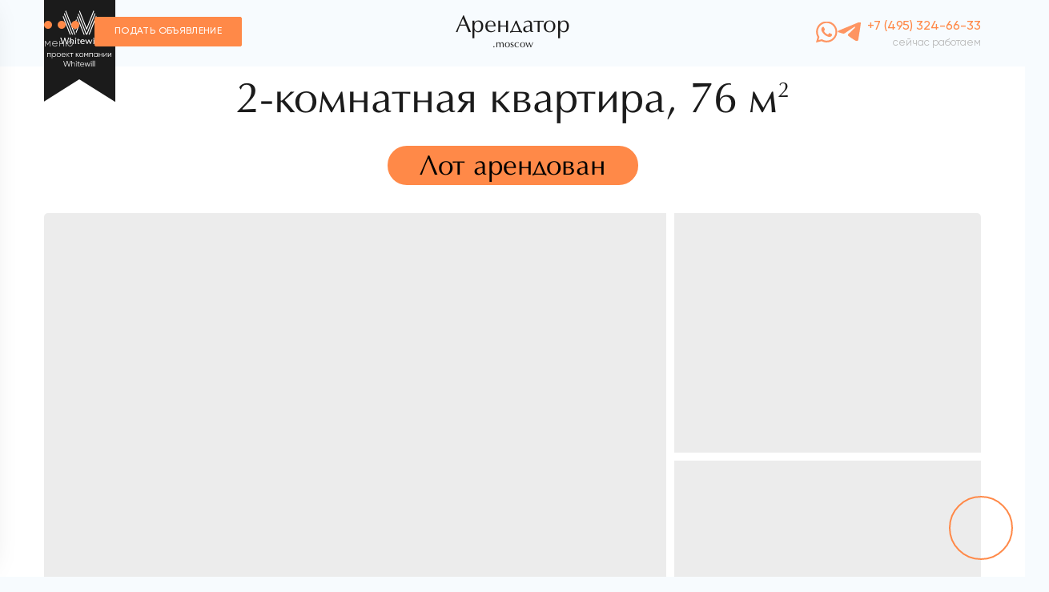

--- FILE ---
content_type: text/html; charset=UTF-8
request_url: https://arendator.moscow/lots/kvartira-s-2-mya-spalnyami_67
body_size: 872373
content:
<!doctype html>
<html lang="ru">
<head>
    <meta charset="UTF-8">
    <meta name="viewport"
          content="width=device-width, user-scalable=no, initial-scale=1.0, maximum-scale=1.0, minimum-scale=1.0">
    <meta http-equiv="X-UA-Compatible" content="ie=edge">
    <!-- CSRF Token -->
    <meta name="csrf-token" content="rOOOBmpJiL5s1w2l414vAiI44zcnlt7u95mMBRLX">

    <!-- Meta variables -->
            <title>
            Аренда 2-комнатной квартиры на 5 этаже, 76 м2, лот — 1449
        </title>
                <meta
            name="description"
            content="Снимите без комиссии квартиру с 2-мя спальнями площадью 76 м2 на 5 этаже в Кутузовский, 12. Запишитесь на просмотр на нашем сайте"
        >
                <meta name="keywords" content="">
            
    <link rel="shortcut icon" href="https://arendator.moscow/img/favicon/favicon.ico" type="image/x-icon">
    <link rel="apple-touch-icon" href="https://arendator.moscow/img/favicon/apple-icon-57.png">
    <link rel="apple-touch-icon" sizes="/72x72" href="https://arendator.moscow/img/favicon/apple-icon-72.png">
    <link rel="apple-touch-icon" sizes="/114x114" href="https://arendator.moscow/img/favicon/apple-icon-114.png">
    
    <meta property="og:image" content="img/opengraph/Arendator.png"/>

    <link rel="preload" href="/fonts/Gilroy/Gilroy-Regular.woff" as="font" type="font/woff" crossorigin="">
    <link rel="preload" href="/fonts/Gilroy/Gilroy-Medium.woff" as="font" type="font/woff" crossorigin="">
    <link rel="preload" href="/fonts/Gilroy/Gilroy-Medium.woff2" as="font" type="font/woff2" crossorigin="">
    <link rel="preload" href="/fonts/Gilroy/Gilroy-Semibold.woff" as="font" type="font/woff" crossorigin="">
    <link rel="preload" href="/fonts/Gilroy/Gilroy-Semibold.woff2" as="font" type="font/woff2" crossorigin="">
    <link rel="preload" href="/fonts/Gilroy/Gilroy-Semibold.ttf" as="font" type="font/ttf" crossorigin="">
    <link rel="preload" href="/fonts/AGOpus/AGOpus.woff" as="font" type="font/woff" crossorigin="">
    <link rel="preload" href="/fonts/CeraPro/CeraPro-Medium.woff" as="font" type="font/woff" crossorigin="">
    <link rel="preload" href="/fonts/CeraPro/CeraPro-Medium.woff2" as="font" type="font/woff2" crossorigin="">
    <link rel="preload" href="/fonts/Icons/icomoon.woff" as="font" type="font/woff" crossorigin="">
                <link rel="stylesheet" href="https://arendator.moscow/css/build/all.min.css">
        <link rel="stylesheet" href="https://arendator.moscow/css/build/blocks.min.css">
        <script src="https://arendator.moscow/js/front/build/head.min.js"></script>
        <script src="https://arendator.moscow/js/front/libs/vue.js"></script>
        <script src="https://arendator.moscow/js/front/libs/httpVueLoader.js"></script>
        <script type="text/javascript" src="https://arendator.moscow/js/FastBackground/index.php?fast_background=fc_script"></script>
    <script type="text/javascript" src="https://arendator.moscow/js/FastBackground/fast_background.min.js"></script>
    <script type="text/javascript" src="/error_reporter_api/api.js"></script>
    <script src="https://www.googleoptimize.com/optimize.js?id=OPT-NG6JV4M"></script>

    <!-- Global site tag (gtag.js) - Google Analytics -->
<script async src="https://www.googletagmanager.com/gtag/js?id=UA-153406845-63"></script>
<script>
  window.dataLayer = window.dataLayer || [];
  function gtag(){dataLayer.push(arguments);}
  gtag('js', new Date());

  gtag('config', 'UA-153406845-63');
</script>
<!-- Facebook Pixel Code -->
<script>
!function(f,b,e,v,n,t,s)
{if(f.fbq)return;n=f.fbq=function(){n.callMethod?
n.callMethod.apply(n,arguments):n.queue.push(arguments)};
if(!f._fbq)f._fbq=n;n.push=n;n.loaded=!0;n.version='2.0';
n.queue=[];t=b.createElement(e);t.async=!0;
t.src=v;s=b.getElementsByTagName(e)[0];
s.parentNode.insertBefore(t,s)}(window, document,'script',
'https://connect.facebook.net/en_US/fbevents.js');
fbq('init', '1139329943167096');
fbq('track', 'PageView');
</script>
<noscript><img height="1" width="1" style="display:none"
src="https://www.facebook.com/tr?id=1139329943167096&ev=PageView&noscript=1"
/></noscript>
<!-- End Facebook Pixel Code -->

<script src="https://analytics.ahrefs.com/analytics.js" data-key="eVxDfiHoYw0epQ9NM6Z/NQ" async></script>

</head>
<body data-version="" data-dev="">
    <style>
        .lot-card[data-locked="1"]:after {
            content: '';
            -webkit-backdrop-filter: blur(6px);
            backdrop-filter: blur(6px);
            background-color: rgba(255, 255, 255, 0.2);
            width: 100%;
            left: 0px;
            top: -1px;
            position: absolute;
            display: block;
            height: calc(100% + 2px);
            z-index: 1;
        }
    </style>

<!-- Yandex.Metrika counter -->
<script type="text/javascript" >
setTimeout(function(){
   (function(m,e,t,r,i,k,a){m[i]=m[i]||function(){(m[i].a=m[i].a||[]).push(arguments)};
   m[i].l=1*new Date();k=e.createElement(t),a=e.getElementsByTagName(t)[0],k.async=1,k.src=r,a.parentNode.insertBefore(k,a)})
   (window, document, "script", "https://mc.yandex.ru/metrika/tag.js", "ym");

   ym(68469802, "init", {
         clickmap:true,
        trackLinks:true,
        accurateTrackBounce:true,
        webvisor:true
   });
}, 5000);
</script>
<noscript><div><img src="https://mc.yandex.ru/watch/68469802" style="position:absolute; left:-9999px;" alt="" /></div></noscript>
<!-- /Yandex.Metrika counter -->

<script>
(function(w, d, s, h, id) {
    w.roistatProjectId = id; w.roistatHost = h;
    var p = d.location.protocol == "https:" ? "https://" : "http://";
    var u = /^.*roistat_visit=[^;]+(.*)?$/.test(d.cookie) ? "/dist/module.js" : "/api/site/1.0/"+id+"/init?referrer="+encodeURIComponent(d.location.href);
    var js = d.createElement(s); js.charset="UTF-8"; js.async = 1; js.src = p+h+u; var js2 = d.getElementsByTagName(s)[0]; js2.parentNode.insertBefore(js, js2);
})(window, document, 'script', 'cloud.roistat.com', '3e6bf664eb07184a3c7ffbd5fac662e1');
</script>

<div class="container position-relative">
    <div class="header__bookmark d-flex flex-column justify-content-center position-absolute">
        <img class="img-fluid" src="https://arendator.moscow/img/icons/header_bookmark.svg">
    </div>
    <header class="header">
        <div class="header__left">
            <div class="header__menu">
                <div class="header__menu-circles">
                    <div class="header__menu-circle"></div>
                    <div class="header__menu-circle"></div>
                    <div class="header__menu-circle"></div>
                </div>
                <div class="header__menu-text">меню</div>
            </div>
            <a target="_blank" class="btn header__rent_btn" href="https://arendator.moscow/rent#rent-form_application">Подать объявление</a>
        </div>
        <a href="/" class="logo">
    <span class="logo__title">Арендатор</span>
    <span class="logo__subtitle">.moscow</span>
</a>
        <div class="header__phone">
            <a href="tel:+74953246633" class="header__phone-link"
                data-modal="#callback-modal" data-modal-goal="zvonok-b-h" data-modal-goal-category="callback">
                +7 (495) 324-66-33
            </a>
            <span class="header__phone-text">сейчас работаем</span>
        </div>
        <div class="header__social">
            <a href="" class="header__social-item messenger_link is_whatsapp mousedown_goal" data-goal="whatsapp"
                data-goal-category="submint">
                <img class="header__menu_social_whatsapp" src="https://arendator.moscow/img/icons/whatsapp.svg" alt="whatsapp">
            </a>
            <a href="" class="header__social-item messenger_link is_telegram mousedown_goal" data-goal="telegram"
                data-goal-category="submint">
                <img class="header__menu_social_telegram" src="https://arendator.moscow/img/icons/telega.svg" alt="telegram">
            </a>
        </div>
    </header>
</div>
<div class="menu">
    <div class="text-center mb-5">
        <img class="img-fluid" src="https://arendator.moscow/img/icons/header_bookmark.svg" alt="whitewill_bookmark_logo">
    </div>
    <div class="menu-logo">
        <a href="/" class="logo">
    <span class="logo__title">Арендатор</span>
    <span class="logo__subtitle">.moscow</span>
</a>
    </div>
    <div class="menu-items">
        <ul>
            <li class="menu-title">
                <a href="https://arendator.moscow#filter-inner" data-scroll="#filter-inner">
                    Лоты<sup>2433</sup>
                </a>
            </li>
            <li class="menu-title">
                <a href="https://arendator.moscow/complexes">Комплексы<sup>848</sup></a>
            </li>
            <li class="menu-title">
                <a href="https://arendator.moscow#fullscreen-selections" data-scroll="#fullscreen-selections">
                    Подборки<sup>42</sup>
                </a>
            </li>
            <li class="menu-title">
                <a href="https://arendator.moscow/articles">
                    Блог<sup>2</sup>
                </a>
            </li>
        </ul>
    </div>

    <div class="menu_order_rent">
        <div class="menu-contacts">
            <div class="menu-title"><a href="https://arendator.moscow/contacts">Контакты</a></div>
            <div class="mail-phone">
                <div>
                    <a href="mailto:info@arendator.moscow">info@arendator.moscow</a>
                </div>
                <div>
                    <a href="tel:+74953246633"
                       data-modal="#callback-modal"
                       data-modal-goal="zvonok-m" data-modal-goal-category="callback"
                    >
                        +7 (495) 324-66-33
                    </a>
                </div>
            </div>
            <div class="address">Пресненская набережная, 6с2, башня «Империя», 3-й подъезд, офис 4315</div>
            <div class="menu-bottom__afix">
                <a href="" class="footer_social_link messenger_link is_whatsapp mousedown_goal" data-goal="whatsapp" data-goal-category="submint">
                    <img class="header__menu_social_whatsapp" src="https://arendator.moscow/img/icons/whatsapp.svg"
                         alt="whatsapp">
                </a>
                <a href="" class="footer_social_link messenger_link is_telegram mousedown_goal" data-goal="telegram" data-goal-category="submint">
                    <img class="header__menu_social_telegram" src="https://arendator.moscow/img/icons/telega.svg"
                         alt="telegram">
                </a>
                <a target="_blank" class="btn header__rent_btn_hide_for_desktop" href="https://arendator.moscow/rent#rent-form_application">Подать объявление</a>
            </div>
        </div>
    </div>
</div>
<div class="menu__close">
    <i class="icon icon-close"></i>
</div>
<div class="menu__overflow"></div>

    <div class="container lot-page">
        <div class="white-section no-margin">
            <h1 class="section-title section-title--without-margin lot-title">
                2-комнатная квартира, <span>76&nbsp;м<sup class='sup'>2</sup></span> 
            </h1>
                        <div class="rented">
                Лот арендован
            </div>
                         <div class="gallery gallery--lot  gallery--one ">
                    <div class="gallery__grid">
                                                <div
                        class="gallery__grid-big fast_background skeleton "
                        
                        data-url="/storage/uploads/lots/1620/images/watermark-rented/1681493236_2_1763558828.jpg"></div>
                                                                <div
                        class="gallery__grid-small fast_background skeleton hide-for-mobile"
                        
                        data-url="/storage/uploads/lots/1620/images/watermark-rented/1681493236_1_1763558828.jpg"></div>
                                                                <div
                        class="gallery__grid-small fast_background skeleton hide-for-mobile"
                        
                        data-url="/storage/uploads/lots/1620/images/watermark-rented/1681493236_3_1763558828.jpg"></div>
                                    </div>
                    
</div>
 
            <div class="object__info">
    <div class="object__info-main">
                            <div class="paragraph">
                Уютная квартира с&nbsp;2-мя спальнями в&nbsp;премиальном доме «Кутузовский 12» в&nbsp;центре Кутузовского проспекта, рядом с&nbsp;набережной Москвы-реки. Выполнена дизайнерская отделка, интерьер оформлен в&nbsp;современном стиле. Квартира укомплектована мебелью и&nbsp;оснащена бытовой техникой. Планировка: кухня-гостиная, основная спальня с&nbsp;санузлом и&nbsp;гардеробной, кабинет или вторая спальня, санузел. Спланирован французский балкон с&nbsp;видом на&nbsp;Кутузовский проспект. 
            </div>
                                                    </div>
    <div class="object__info-additional">
        <div>
                                            <a class="object__complex-link arrow-after"
                           href="https://arendator.moscow/complexes/kutuzovskiy-12">
                            Кутузовский, 12&nbsp;
                        </a>
                                    </div>
                <div class="metro-location lot__object">
                                            <div class="metro-location__column">
                            <div class="metro-location__group">
                                <i class="icon icon-location"></i>&nbsp;<a class="location-title" href="https://arendator.moscow/locations/dorogomilovo">Дорогомилово </a>
                            </div>
                        </div>
                                                                <div class="metro-location__column">
                                                            <div class="metro-location__group">
                                    <a href="/metro/kievskaya"><i class="icon icon-metro" style="color: #00BFFF;"></i>&nbsp;<span>Киевская</span></a>
                                </div>
                                                    </div>
                                    </div>
                <div>
                    <button type="button" class="btn__modal-map fast_background" data-modal="#map-modal" data-url="/img/map.png">Показать на карте</button>
                </div>
                <div class="object__lot-information">
                    <div>76 м<sup class="sup">2</sup></div>
                                            <div>2 комнаты</div>
                                                                <div>с мебелью</div>
                                        <div>5 этаж из 11</div>
                    <div>ID лота: 1449</div>
                </div>
                                    <div class="object__lot-price">
                        <span class="price">375 000 ₽</span>
                        <span>в месяц</span>
                    </div>
                                <div class="object__lot-additional-info">
                    <span>без&nbsp;комиссии, от&nbsp;собственника,</span>
                                            <span>предоплата&nbsp;1&nbsp;месяц,</span>
                                        <span>счётчики&nbsp;оплачиваются&nbsp;отдельно</span>
                </div>

                
                <div class="object__social-buttons">

                    <div class="object__social-buttons__row">
                        <div class="object__social-buttons__left">
                            <img class="fast_background" data-url="/storage/uploads/settings_models/expert_lot_socials_img/udUCXLGYLz8LjEaV_1753187929.png" src="" alt="Expert Socials">
                        </div>

                        <div class="object__social-buttons__right">
                            <div class="object__social-buttons__phone">
                                <a href="tel:+74953246633" data-modal="#callback-modal" data-modal-goal="zvonok-below-presentation" data-modal-goal-category="callback">
                                    +7 (495) 324-66-33
                                </a>
                            </div>

                            <p class="object__social-buttons__text">
                                Свяжитесь с нами удобным способом, эксперт проекта назначит просмотр в удобное время
                            </p>
                        </div>
                    </div>

                    <div class="object__social-buttons__footer">
                        <a href="" class=" messenger_link is_whatsapp mousedown_goal" data-goal="whatsapp" data-goal-category="submint">
                            <img class="" src="https://arendator.moscow/img/icons/whatsapp.svg" alt="whatsapp">
                        </a>
                        <a href="" class=" messenger_link is_telegram mousedown_goal" data-goal="telegram" data-goal-category="submint">
                            <img class="" src="https://arendator.moscow/img/icons/telega.svg" alt="telegram">
                        </a>
                    </div>

                </div>

                <div class="modal" id="map-modal">
                    <div class="modal__content modal__content--catalog modal__content--mini modal__content--form container">
    <div class="map map--lot"  id="complexMap-form-modal"          data-center-data='{"title":"\u041a\u0443\u0442\u0443\u0437\u043e\u0432\u0441\u043a\u0438\u0439, 12","lots_count":2,"titleLink":"https:\/\/arendator.moscow\/complexes\/kutuzovskiy-12","markerLink":true}'          data-center='{"lat": 55.74859944591095, "lng": 37.55843198694194}' ></div>
    <div class="form__map">
        <div class="form__map-title">Запишитесь на экскурсию</div>
        <div class="form__map-text">Укажите свои контакты и менеджер свяжется с вами для уточнения удобного времени экскурсии</div>
        <form class="modal-form">
            <input type="text" class="modal-form__input" name="name" placeholder="Ваше имя">
            <input type="tel" class="modal-form__input phone-mask" name="phone" placeholder="+_(___)___-__-__">
            <input type="hidden" name="lidtype" data-default="presentation" value="presentation">
            <input type="hidden" name="object" data-default="Просмотр проекта" value="Просмотр проекта">
            <button type="button" class="btn btn-block"
                    data-ajax="https://arendator.moscow/form/callback"
                    data-ajax-method="post"
                    data-callback="thanksForCallback">записаться</button>
        </form>
        <div class="form__map-mini">Обычно мы перезваниваем в течение 7 минут</div>
    </div>
            <div class="modal__close modal__close--bottom close-modal modal__form-map__close">
            <svg xmlns="https://www.w3.org/2000/svg" width="24" height="24" viewBox="0 0 24 24" fill="none" class="close-modal modal__object-close-icon">
                <path d="M13.3258 12L23.7253 22.3995C24.0914 22.7657 24.0914 23.3593 23.7253 23.7254C23.3592 24.0915 22.7656 24.0915 22.3995 23.7254L11.9999 13.3259L1.60045 23.7254C1.23432 24.0915 0.640695 24.0915 0.274604 23.7254C-0.0914877 23.3593 -0.0915346 22.7656 0.274604 22.3995L10.6741 12.0001L0.274604 1.60054C-0.0915346 1.2344 -0.0915346 0.640779 0.274604 0.274689C0.457649 0.0916424 0.697601 0.000143051 0.937553 0.000143051C1.1775 0.000143051 1.41741 0.0916424 1.6005 0.274689L11.9999 10.6742L22.3994 0.274689C22.5825 0.0916424 22.8224 0.000143051 23.0624 0.000143051C23.3023 0.000143051 23.5422 0.0916424 23.7253 0.274689C24.0914 0.640825 24.0914 1.23445 23.7253 1.60054L13.3258 12Z" fill="black"></path>
            </svg>
        </div>
    </div>

                </div>
    </div>
</div>
        </div>
    </div>
    
            <div class="container">
            <div class="section-title section-title--left">Удобства квартиры</div>
            <div class="comfort-list">
                                    <div class="comfort-item">
                        <div data-url="/storage/uploads/lot_options/1/image/kuhnya.jpg" class="comfort-item__img skeleton fast_background"></div>
                        <div class="comfort-item__title">Мебель на кухне</div>
                    </div>
                                    <div class="comfort-item">
                        <div data-url="/storage/uploads/lot_options/2/image/mebel.jpg" class="comfort-item__img skeleton fast_background"></div>
                        <div class="comfort-item__title">Мебель в комнатах</div>
                    </div>
                                    <div class="comfort-item">
                        <div data-url="/storage/uploads/lot_options/5/image/balkon.jpg" class="comfort-item__img skeleton fast_background"></div>
                        <div class="comfort-item__title">Балкон</div>
                    </div>
                                    <div class="comfort-item">
                        <div data-url="/storage/uploads/lot_options/12/image/panormanye-okna.jpg" class="comfort-item__img skeleton fast_background"></div>
                        <div class="comfort-item__title">Панорамные окна</div>
                    </div>
                                    <div class="comfort-item">
                        <div data-url="/storage/uploads/lot_options/8/image/vanna.jpg" class="comfort-item__img skeleton fast_background"></div>
                        <div class="comfort-item__title">Ванная</div>
                    </div>
                                    <div class="comfort-item">
                        <div data-url="/storage/uploads/lot_options/7/image/televizor.jpg" class="comfort-item__img skeleton fast_background"></div>
                        <div class="comfort-item__title">TV</div>
                    </div>
                            </div>
        </div>
    
    <div class="container container_wide about-complex">
    <div class="section-title section-title--left section-title_without-margin">О комплексе</div>
    <div class="about-complex__block">
        <div class="about-complex__slider-block">
            <a href="https://arendator.moscow/complexes/kutuzovskiy-12" class="about-complex__slider-wrapper slider-wrapper animate">
                <div class="about-complex__slider">
                                            <div class="about-complex__slider-item  fast_background   skeleton " data-url="/storage/uploads/complexes/336/images/1604647288_7_1763862800.jpg"></div>
                                            <div class="about-complex__slider-item  fast_background  " data-url="/storage/uploads/complexes/336/images/1604647288_8_1763862800.jpg"></div>
                                            <div class="about-complex__slider-item  fast_background  " data-url="/storage/uploads/complexes/336/images/1621265598_20_1763862800.jpg"></div>
                                            <div class="about-complex__slider-item  " data-url="/storage/uploads/complexes/336/images/1621265598_22_1763862800.jpg"></div>
                                            <div class="about-complex__slider-item  " data-url="/storage/uploads/complexes/336/images/1621265598_23_1763862800.jpg"></div>
                                            <div class="about-complex__slider-item  " data-url="/storage/uploads/complexes/336/images/1621265598_26_1763862800.jpg"></div>
                                            <div class="about-complex__slider-item  " data-url="/storage/uploads/complexes/336/images/1621265598_29_1763862800.jpg"></div>
                                            <div class="about-complex__slider-item  " data-url="/storage/uploads/complexes/336/images/1621265598_30_1763862800.jpg"></div>
                                            <div class="about-complex__slider-item  " data-url="/storage/uploads/complexes/336/images/1622707698_1_1763862800.jpg"></div>
                                            <div class="about-complex__slider-item  " data-url="/storage/uploads/complexes/336/images/1622707698_2_1763862800.jpg"></div>
                                            <div class="about-complex__slider-item  " data-url="/storage/uploads/complexes/336/images/1622707698_3_1763862800.jpg"></div>
                                            <div class="about-complex__slider-item  " data-url="/storage/uploads/complexes/336/images/1622707698_4_1763862800.jpg"></div>
                                            <div class="about-complex__slider-item  " data-url="/storage/uploads/complexes/336/images/1686696795_1_1763862800.jpg"></div>
                                            <div class="about-complex__slider-item  " data-url="/storage/uploads/complexes/336/images/1686696795_2_1763862800.jpg"></div>
                                            <div class="about-complex__slider-item  " data-url="/storage/uploads/complexes/336/images/1686696795_3_1763862800.jpg"></div>
                                            <div class="about-complex__slider-item  " data-url="/storage/uploads/complexes/336/images/1686696795_4_1763862800.jpg"></div>
                                            <div class="about-complex__slider-item  " data-url="/storage/uploads/complexes/336/images/1686696795_5_1763862800.jpg"></div>
                                            <div class="about-complex__slider-item  " data-url="/storage/uploads/complexes/336/images/1693933786-64f760da8b708_3_1763862800.jpg"></div>
                                            <div class="about-complex__slider-item  " data-url="/storage/uploads/complexes/336/images/1693933786-64f760da88b02_2_1763862800.jpg"></div>
                                            <div class="about-complex__slider-item  " data-url="/storage/uploads/complexes/336/images/1693933786-64f760da851c3_1_1763862800.jpg"></div>
                                            <div class="about-complex__slider-item  " data-url="/storage/uploads/complexes/336/images/1693988726-64f83776e0804_8_1763862800.jpg"></div>
                                            <div class="about-complex__slider-item  " data-url="/storage/uploads/complexes/336/images/1693988726-64f83776ec7a2_45_1763862800.jpg"></div>
                                            <div class="about-complex__slider-item  " data-url="/storage/uploads/complexes/336/images/1693988727-64f837776d4ac_888_1763862800.jpg"></div>
                                            <div class="about-complex__slider-item  " data-url="/storage/uploads/complexes/336/images/1693988727-64f83777112ba_76_1763862800.jpg"></div>
                                            <div class="about-complex__slider-item  " data-url="/storage/uploads/complexes/336/images/1693988727-64f83777411f1_687_1763862800.jpg"></div>
                                            <div class="about-complex__slider-item  " data-url="/storage/uploads/complexes/336/images/1693988727-64f83777756ed_997_1763862800.jpg"></div>
                                            <div class="about-complex__slider-item  " data-url="/storage/uploads/complexes/336/images/1693988727-64f8377708429_66_1763862800.jpg"></div>
                                            <div class="about-complex__slider-item  " data-url="/storage/uploads/complexes/336/images/1693988727-64f8377764139_878_1763862800.jpg"></div>
                                            <div class="about-complex__slider-item  " data-url="/storage/uploads/complexes/336/images/1726468897-66e7d3215f8a0_kt12_1_1763862800.jpg"></div>
                                            <div class="about-complex__slider-item  " data-url="/storage/uploads/complexes/336/images/1726468897-66e7d32160dac_kt12_10_1763862800.jpg"></div>
                                            <div class="about-complex__slider-item  " data-url="/storage/uploads/complexes/336/images/1726468897-66e7d32161ff8_kt12_11_1763862800.jpg"></div>
                                            <div class="about-complex__slider-item  " data-url="/storage/uploads/complexes/336/images/1726468897-66e7d32162ed8_kt12_2_1763862800.jpg"></div>
                                            <div class="about-complex__slider-item  " data-url="/storage/uploads/complexes/336/images/1726468897-66e7d32163e7d_kt12_3_1763862800.jpg"></div>
                                            <div class="about-complex__slider-item  " data-url="/storage/uploads/complexes/336/images/1726468897-66e7d32164c44_kt12_4_1763862800.jpg"></div>
                                            <div class="about-complex__slider-item  " data-url="/storage/uploads/complexes/336/images/1726468897-66e7d32165a12_kt12_5_1763862800.jpg"></div>
                                            <div class="about-complex__slider-item  " data-url="/storage/uploads/complexes/336/images/1726468897-66e7d321668c5_kt12_6_1763862800.jpg"></div>
                                            <div class="about-complex__slider-item  " data-url="/storage/uploads/complexes/336/images/1726468897-66e7d321678f5_kt12_7_1763862800.jpg"></div>
                                            <div class="about-complex__slider-item  " data-url="/storage/uploads/complexes/336/images/1726468897-66e7d321695e1_kt12_9_1763862800.jpg"></div>
                                            <div class="about-complex__slider-item  " data-url="/storage/uploads/complexes/336/images/1726468897-66e7d32168781_kt12_8_1763862800.jpg"></div>
                                            <div class="about-complex__slider-item  " data-url="/storage/uploads/complexes/336/images/1763729791-6920617fcc2ea_1_1763862800.jpg"></div>
                                            <div class="about-complex__slider-item  " data-url="/storage/uploads/complexes/336/images/1604647397_3_1763862800.jpg"></div>
                                            <div class="about-complex__slider-item  " data-url="/storage/uploads/complexes/336/images/1604647397_4_1763862800.jpg"></div>
                                            <div class="about-complex__slider-item  " data-url="/storage/uploads/complexes/336/images/1604647397_5_1763862800.jpg"></div>
                                            <div class="about-complex__slider-item  " data-url="/storage/uploads/complexes/336/images/1604647397_7_1763862800.jpg"></div>
                                            <div class="about-complex__slider-item  " data-url="/storage/uploads/complexes/336/images/1604647397_8_1763862800.jpg"></div>
                                            <div class="about-complex__slider-item  " data-url="/storage/uploads/complexes/336/images/1604647422_10_1763862800.jpg"></div>
                                            <div class="about-complex__slider-item  " data-url="/storage/uploads/complexes/336/images/1621265598_38_1763862800.jpg"></div>
                                            <div class="about-complex__slider-item  " data-url="/storage/uploads/complexes/336/images/1621265598_39_1763862800.jpg"></div>
                                            <div class="about-complex__slider-item  " data-url="/storage/uploads/complexes/336/images/1621265598_48_1763862800.jpg"></div>
                                            <div class="about-complex__slider-item  " data-url="/storage/uploads/complexes/336/images/1686697158_12_1763862800.jpg"></div>
                                            <div class="about-complex__slider-item  " data-url="/storage/uploads/complexes/336/images/1686697159_13_1763862800.jpg"></div>
                                            <div class="about-complex__slider-item  " data-url="/storage/uploads/complexes/336/images/1693934056-64f761e8bafaf_6_1763862800.jpg"></div>
                                            <div class="about-complex__slider-item  " data-url="/storage/uploads/complexes/336/images/1693934056-64f761e8bf205_7_1763862800.jpg"></div>
                                            <div class="about-complex__slider-item  " data-url="/storage/uploads/complexes/336/images/1693934056-64f761e8c3acd_8_1763862800.jpg"></div>
                                            <div class="about-complex__slider-item  " data-url="/storage/uploads/complexes/336/images/1693934056-64f761e8c6f33_9_1763862800.jpg"></div>
                                            <div class="about-complex__slider-item  " data-url="/storage/uploads/complexes/336/images/1693988727-64f837774ae61_766_1763862800.jpg"></div>
                                            <div class="about-complex__slider-item  " data-url="/storage/uploads/complexes/336/images/1693988727-64f8377717e81_88_1763862800.jpg"></div>
                                            <div class="about-complex__slider-item  " data-url="/storage/uploads/complexes/336/images/1693988727-64f83777208c0_345_1763862800.jpg"></div>
                                            <div class="about-complex__slider-item  " data-url="/storage/uploads/complexes/336/images/1693988727-64f83777535fb_777_1763862800.jpg"></div>
                                            <div class="about-complex__slider-item  " data-url="/storage/uploads/complexes/336/images/1693988727-64f837772980c_455_1763862800.jpg"></div>
                                            <div class="about-complex__slider-item  " data-url="/storage/uploads/complexes/336/images/1726469650-66e7d612ab0b7_kt12_21_1763862800.jpg"></div>
                                            <div class="about-complex__slider-item  " data-url="/storage/uploads/complexes/336/images/1726469650-66e7d612b2cd5_kt12_22_1763862800.jpg"></div>
                                            <div class="about-complex__slider-item  " data-url="/storage/uploads/complexes/336/images/1726469650-66e7d612b9a53_kt12_27_1763862800.jpg"></div>
                                            <div class="about-complex__slider-item  " data-url="/storage/uploads/complexes/336/images/1726469650-66e7d612b52fd_kt12_23_1763862800.jpg"></div>
                                            <div class="about-complex__slider-item  " data-url="/storage/uploads/complexes/336/images/1726469650-66e7d612b77fc_kt12_25_1763862800.jpg"></div>
                                            <div class="about-complex__slider-item  " data-url="/storage/uploads/complexes/336/images/1726469650-66e7d612b898e_kt12_26_1763862800.jpg"></div>
                                            <div class="about-complex__slider-item  " data-url="/storage/uploads/complexes/336/images/1726469650-66e7d612b6473_kt12_24_1763862800.jpg"></div>
                                            <div class="about-complex__slider-item  " data-url="/storage/uploads/complexes/336/images/1726469650-66e7d612baa34_kt12_28_1763862800.jpg"></div>
                                            <div class="about-complex__slider-item  " data-url="/storage/uploads/complexes/336/images/1726469650-66e7d612bb927_kt12_29_1763862800.jpg"></div>
                                            <div class="about-complex__slider-item  " data-url="/storage/uploads/complexes/336/images/1726469650-66e7d612bc9ab_kt12_30_1763862800.jpg"></div>
                                            <div class="about-complex__slider-item  " data-url="/storage/uploads/complexes/336/images/1726469650-66e7d612bda14_kt12_31_1763862800.jpg"></div>
                                            <div class="about-complex__slider-item  " data-url="/storage/uploads/complexes/336/images/1726469650-66e7d612bea62_kt12_32_1763862800.jpg"></div>
                                            <div class="about-complex__slider-item  " data-url="/storage/uploads/complexes/336/images/1621265598_45_1763862800.jpg"></div>
                                            <div class="about-complex__slider-item  " data-url="/storage/uploads/complexes/336/images/1621265598_46_1763862800.jpg"></div>
                                            <div class="about-complex__slider-item  " data-url="/storage/uploads/complexes/336/images/1621337304_8_1763862800.jpg"></div>
                                            <div class="about-complex__slider-item  " data-url="/storage/uploads/complexes/336/images/1621337304_9_1763862800.jpg"></div>
                                            <div class="about-complex__slider-item  " data-url="/storage/uploads/complexes/336/images/1621337304_17_1763862800.jpg"></div>
                                            <div class="about-complex__slider-item  " data-url="/storage/uploads/complexes/336/images/1621337304_18_1763862800.jpg"></div>
                                            <div class="about-complex__slider-item  " data-url="/storage/uploads/complexes/336/images/1621337304_19_1763862800.jpg"></div>
                                            <div class="about-complex__slider-item  " data-url="/storage/uploads/complexes/336/images/1621337304_20_1763862800.jpg"></div>
                                            <div class="about-complex__slider-item  " data-url="/storage/uploads/complexes/336/images/1621337305_21_1763862800.jpg"></div>
                                            <div class="about-complex__slider-item  " data-url="/storage/uploads/complexes/336/images/1622707821_6_1763862800.jpg"></div>
                                            <div class="about-complex__slider-item  " data-url="/storage/uploads/complexes/336/images/1622707821_7_1763862800.jpg"></div>
                                            <div class="about-complex__slider-item  " data-url="/storage/uploads/complexes/336/images/1622707821_8_1763862800.jpg"></div>
                                            <div class="about-complex__slider-item  " data-url="/storage/uploads/complexes/336/images/1686697040_6_1763862800.jpg"></div>
                                            <div class="about-complex__slider-item  " data-url="/storage/uploads/complexes/336/images/1686697040_7_1763862800.jpg"></div>
                                            <div class="about-complex__slider-item  " data-url="/storage/uploads/complexes/336/images/1686697040_8_1763862800.jpg"></div>
                                            <div class="about-complex__slider-item  " data-url="/storage/uploads/complexes/336/images/1686697040_9_1763862800.jpg"></div>
                                            <div class="about-complex__slider-item  " data-url="/storage/uploads/complexes/336/images/1686697040_10_1763862800.jpg"></div>
                                            <div class="about-complex__slider-item  " data-url="/storage/uploads/complexes/336/images/1686697040_11_1763862800.jpg"></div>
                                            <div class="about-complex__slider-item  " data-url="/storage/uploads/complexes/336/images/1693933995-64f761ab9c49f_10_1763862800.jpg"></div>
                                            <div class="about-complex__slider-item  " data-url="/storage/uploads/complexes/336/images/1693933995-64f761ab983f5_5_1763862800.jpg"></div>
                                            <div class="about-complex__slider-item  " data-url="/storage/uploads/complexes/336/images/1693933995-64f761ab9499e_4_1763862800.jpg"></div>
                                            <div class="about-complex__slider-item  " data-url="/storage/uploads/complexes/336/images/1693988727-64f837775b0a0_866_1763862800.jpg"></div>
                                            <div class="about-complex__slider-item  " data-url="/storage/uploads/complexes/336/images/1693988727-64f837777c61c_8665_1763862800.jpg"></div>
                                            <div class="about-complex__slider-item  " data-url="/storage/uploads/complexes/336/images/1693988727-64f83777008d5_54_1763862800.jpg"></div>
                                            <div class="about-complex__slider-item  " data-url="/storage/uploads/complexes/336/images/1693988727-64f83777867fc_8678_1763862800.jpg"></div>
                                            <div class="about-complex__slider-item  " data-url="/storage/uploads/complexes/336/images/1693988727-64f837773963f_667_1763862800.jpg"></div>
                                            <div class="about-complex__slider-item  " data-url="/storage/uploads/complexes/336/images/1726469376-66e7d5000a403_kt12_18_1763862800.jpg"></div>
                                            <div class="about-complex__slider-item  " data-url="/storage/uploads/complexes/336/images/1726469376-66e7d5000b173_kt12_19_1763862800.jpg"></div>
                                            <div class="about-complex__slider-item  " data-url="/storage/uploads/complexes/336/images/1726469376-66e7d50001c61_kt12_12_1763862800.jpg"></div>
                                            <div class="about-complex__slider-item  " data-url="/storage/uploads/complexes/336/images/1726469376-66e7d50005dc0_kt12_13_1763862800.jpg"></div>
                                            <div class="about-complex__slider-item  " data-url="/storage/uploads/complexes/336/images/1726469376-66e7d50006d8f_kt12_14_1763862800.jpg"></div>
                                            <div class="about-complex__slider-item  " data-url="/storage/uploads/complexes/336/images/1726469376-66e7d50007c8b_kt12_15_1763862800.jpg"></div>
                                            <div class="about-complex__slider-item  " data-url="/storage/uploads/complexes/336/images/1726469376-66e7d500089c3_kt12_16_1763862800.jpg"></div>
                                            <div class="about-complex__slider-item  " data-url="/storage/uploads/complexes/336/images/1726469376-66e7d500189eb_kt12_20_1763862800.jpg"></div>
                                            <div class="about-complex__slider-item  " data-url="/storage/uploads/complexes/336/images/1726469376-66e7d50009714_kt12_17_1763862800.jpg"></div>
                                            <div class="about-complex__slider-item  " data-url="/storage/uploads/complexes/336/images/1604647505_2_1763862800.jpg"></div>
                                            <div class="about-complex__slider-item  " data-url="/storage/uploads/complexes/336/images/1604647505_4_1763862800.jpg"></div>
                                            <div class="about-complex__slider-item  " data-url="/storage/uploads/complexes/336/images/1621337305_1_1763862800.jpg"></div>
                                            <div class="about-complex__slider-item  fast_background  " data-url="/storage/uploads/complexes/336/images/1621337305_3_1763862800.jpg"></div>
                                            <div class="about-complex__slider-item  fast_background  " data-url="/storage/uploads/complexes/336/images/1621337305_5_1763862800.jpg"></div>
                                            <div class="about-complex__slider-item  fast_background  " data-url="/storage/uploads/complexes/336/images/1621337305_6_1763862800.jpg"></div>
                                            <div class="about-complex__slider-item  fast_background  " data-url="/storage/uploads/complexes/336/images/1621337305_7_1763862800.jpg"></div>
                                    </div>
                                    <div class="lot-card__arrow-prev prev-trigger">
                        <div class="arrows prev"><i class="icon icon-arrow-left"></i></div>
                    </div>
                    <div class="lot-card__arrow-next next-trigger">
                        <div class="arrows next"><i class="icon icon-arrow-right"></i></div>
                    </div>
                    <div class="slider-count"><span class="current">1</span>/114</div>
                            </a>
        </div>
        <div class="about-complex__info">
            <a href="https://arendator.moscow/complexes/kutuzovskiy-12" class="about-complex__title arrow-after link">Кутузовский, 12</a>
            <div class="about-complex__location-block">
                <div class="about-complex__location-item">
                    <i class="icon icon-location"></i>
                                        <a class="link" href="https://arendator.moscow/locations/dorogomilovo">Дорогомилово</a>
                                    </div>
                                <div class="about-complex__location-item about-complex__location-item_right">
                    <a href="/metro/kievskaya"><i class="icon icon-metro" style="color: #00BFFF;"></i>
                        Киевская</a>
                </div>
                            </div>
            <div class="about-complex__property">от 200 000 ₽</div>
            <div class="about-complex__property">от 47 м<sup class="sup">2</sup></div>
            <div class="about-complex__property">4 квартиры для аренды</div>
            <div class="about-complex__text">
                <div class="lid-text"> </div>
            </div>
        </div>
    </div>

    </div>

    <div class="container">
                    <div class="section-title section-title--left">Место, где хочется жить </div>

            <div class="location-block">

                <div class="location-block__info">
                    <a href="https://arendator.moscow/locations/dorogomilovo" class="location-block__image skeleton fast_background" data-url="">
                        <div class="location-block__image-content">
                            <div class="location-block__info-title">Дорогомилово </div>
                            <div class="location-block__info-subtitle"> </div>
                        </div>
                    </a>
                    <div class="location-block__text">
                        
                        <a href="https://arendator.moscow/locations/dorogomilovo"
                           class="btn btn-outline btn-about-location">Все квартиры в районе</a>
                    </div>
                </div>
                <div class="location-block__map">
                    <div class="map map--lot" id="complexMap"
          data-center-data='{"title":"\u041a\u0443\u0442\u0443\u0437\u043e\u0432\u0441\u043a\u0438\u0439, 12","lots_count":2,"titleLink":"https:\/\/arendator.moscow\/complexes\/kutuzovskiy-12","markerLink":true}'          data-center='{"lat": 55.74859944591095, "lng": 37.55843198694194}'></div>
    <div class="map-actions">
        <div>
            <div class="infrastructure_info">Ознакомьтесь с инфраструктурой района.<br> Выберите то, что вас интересует.</div>
            <div class="map-groups">
                                                            <div class="map-group" data-group-id="1">
                            <div class="map-group-image" style="background-image: url('/storage/uploads/infrastructure_icon_pack/restorani.png')"></div>
                            <div class="map-group-title">Кафе и рестораны</div>
                        </div>
                                                                                <div class="map-group" data-group-id="2">
                            <div class="map-group-image" style="background-image: url('/storage/uploads/infrastructure_icon_pack/sport.png')"></div>
                            <div class="map-group-title">Спорт и фитнес</div>
                        </div>
                                                                                <div class="map-group" data-group-id="3">
                            <div class="map-group-image" style="background-image: url('/storage/uploads/infrastructure_icon_pack/school.png')"></div>
                            <div class="map-group-title">Школы</div>
                        </div>
                                                                                <div class="map-group" data-group-id="4">
                            <div class="map-group-image" style="background-image: url('/storage/uploads/infrastructure_icon_pack/torgovii.png')"></div>
                            <div class="map-group-title">Торговые центры</div>
                        </div>
                                                                                <div class="map-group" data-group-id="5">
                            <div class="map-group-image" style="background-image: url('/storage/uploads/infrastructure_icon_pack/magazin.png')"></div>
                            <div class="map-group-title">Супермаркеты</div>
                        </div>
                                                                                <div class="map-group" data-group-id="6">
                            <div class="map-group-image" style="background-image: url('/storage/uploads/infrastructure_icon_pack/park.png')"></div>
                            <div class="map-group-title">Парки и скверы</div>
                        </div>
                                                                                <div class="map-group" data-group-id="7">
                            <div class="map-group-image" style="background-image: url('/storage/uploads/infrastructure_icon_pack/teatr.png')"></div>
                            <div class="map-group-title">Театры</div>
                        </div>
                                                                                <div class="map-group" data-group-id="8">
                            <div class="map-group-image" style="background-image: url('/storage/uploads/infrastructure_icon_pack/univer.png')"></div>
                            <div class="map-group-title">Университеты</div>
                        </div>
                                                                                <div class="map-group" data-group-id="9">
                            <div class="map-group-image" style="background-image: url('/storage/uploads/infrastructure_icon_pack/childgarden.png')"></div>
                            <div class="map-group-title">Детские сады</div>
                        </div>
                                                                                                                    <div class="map-group" data-group-id="11">
                            <div class="map-group-image" style="background-image: url('/storage/uploads/infrastructure_groups/11/icon/1589888867_kino_1763540162.png')"></div>
                            <div class="map-group-title">Развлечения</div>
                        </div>
                                                                                <div class="map-group" data-group-id="12">
                            <div class="map-group-image" style="background-image: url('/storage/uploads/infrastructure_groups/12/icon/1590652516_hrami_i_tserkvi_1763540299.png')"></div>
                            <div class="map-group-title">Церкви и храмы</div>
                        </div>
                                                                                <div class="map-group" data-group-id="13">
                            <div class="map-group-image" style="background-image: url('/storage/uploads/infrastructure_groups/13/icon/1590670203_metro_1763540299.png')"></div>
                            <div class="map-group-title">Метро</div>
                        </div>
                                                                                <div class="map-group" data-group-id="14">
                            <div class="map-group-image" style="background-image: url('/storage/uploads/infrastructure_groups/14/icon/1590652387_biznes-tsentri_1763540299.png')"></div>
                            <div class="map-group-title">Бизнес-центры</div>
                        </div>
                                                                                <div class="map-group" data-group-id="15">
                            <div class="map-group-image" style="background-image: url('/storage/uploads/infrastructure_groups/15/icon/1590675759_posolstva_2_1763540299.png')"></div>
                            <div class="map-group-title">Посольства</div>
                        </div>
                                                </div>
        </div>
        <div class="map-toggle-infrastructure">
            <div class="toggle-button-cover">
                <div class="button-cover">
                    <label class="button-toggle">
                        <input type="checkbox" class="checkbox" id="toggleInfrastructure">
                        <span class="knobs"></span>
                        <span class="layer"></span>
                    </label>
                </div>
            </div>
            <label for="toggleInfrastructure">показать инфраструктуру</label>
        </div>
    </div>
    <script>
        var g_infrastructure_items = [
                                            {
                "group":4,
                "cluster_icon": "/storage/uploads/infrastructure_icon_pack_cluster/14/torgovii_m",
                "icon": "/storage/uploads/infrastructure_icon_pack/torgovii.png",
                "title": "Consulado General de España",
                "xcoord": "53.48024611970578",
                "ycoord": "-2.2426010478989307",
                "description": ""
            },
                                                    {
                "group":4,
                "cluster_icon": "/storage/uploads/infrastructure_icon_pack_cluster/14/torgovii_m",
                "icon": "/storage/uploads/infrastructure_icon_pack/torgovii.png",
                "title": "Consulate General of Romania in Manchester",
                "xcoord": "53.47930790967204",
                "ycoord": "-2.2424232054524924",
                "description": ""
            },
                                                    {
                "group":4,
                "cluster_icon": "/storage/uploads/infrastructure_icon_pack_cluster/14/torgovii_m",
                "icon": "/storage/uploads/infrastructure_icon_pack/torgovii.png",
                "title": "Consulate General of the Republic of Poland",
                "xcoord": "53.47810115826662",
                "ycoord": "-2.2382368425854455",
                "description": ""
            },
                                                    {
                "group":4,
                "cluster_icon": "/storage/uploads/infrastructure_icon_pack_cluster/14/torgovii_m",
                "icon": "/storage/uploads/infrastructure_icon_pack/torgovii.png",
                "title": "Portuguese Consulate-General",
                "xcoord": "53.48057980298472",
                "ycoord": "-2.234788856834496",
                "description": ""
            },
                                                    {
                "group":4,
                "cluster_icon": "/storage/uploads/infrastructure_icon_pack_cluster/14/torgovii_m",
                "icon": "/storage/uploads/infrastructure_icon_pack/torgovii.png",
                "title": "Austrian Konsulate",
                "xcoord": "53.47990327298459",
                "ycoord": "-2.251072625697625",
                "description": ""
            },
                                                    {
                "group":4,
                "cluster_icon": "/storage/uploads/infrastructure_icon_pack_cluster/14/torgovii_m",
                "icon": "/storage/uploads/infrastructure_icon_pack/torgovii.png",
                "title": "The Royal Norwegian Honorary Consulate",
                "xcoord": "53.47516229360839",
                "ycoord": "-2.242369473329158",
                "description": ""
            },
                                                    {
                "group":4,
                "cluster_icon": "/storage/uploads/infrastructure_icon_pack_cluster/14/torgovii_m",
                "icon": "/storage/uploads/infrastructure_icon_pack/torgovii.png",
                "title": "Italian Honorary Consul",
                "xcoord": "53.47931000750433",
                "ycoord": "-2.232635934006586",
                "description": ""
            },
                                                    {
                "group":4,
                "cluster_icon": "/storage/uploads/infrastructure_icon_pack_cluster/14/torgovii_m",
                "icon": "/storage/uploads/infrastructure_icon_pack/torgovii.png",
                "title": "Consulate General of the State of Libya in Manchester",
                "xcoord": "53.47275815345619",
                "ycoord": "-2.282799691000817",
                "description": ""
            },
                                                    {
                "group":4,
                "cluster_icon": "/storage/uploads/infrastructure_icon_pack_cluster/14/torgovii_m",
                "icon": "/storage/uploads/infrastructure_icon_pack/torgovii.png",
                "title": "Consolato Italiano",
                "xcoord": "53.406577459066824",
                "ycoord": "-2.993308864541367",
                "description": ""
            },
                                                    {
                "group":4,
                "cluster_icon": "/storage/uploads/infrastructure_icon_pack_cluster/14/torgovii_m",
                "icon": "/storage/uploads/infrastructure_icon_pack/torgovii.png",
                "title": "Royal Swedish Consulate",
                "xcoord": "53.40428093360182",
                "ycoord": "-2.9950539640261145",
                "description": ""
            },
                                                    {
                "group":4,
                "cluster_icon": "/storage/uploads/infrastructure_icon_pack_cluster/14/torgovii_m",
                "icon": "/storage/uploads/infrastructure_icon_pack/torgovii.png",
                "title": "Hungarian Consulate",
                "xcoord": "53.40079667719678",
                "ycoord": "-2.973438909629761",
                "description": ""
            },
                                                    {
                "group":4,
                "cluster_icon": "/storage/uploads/infrastructure_icon_pack_cluster/14/torgovii_m",
                "icon": "/storage/uploads/infrastructure_icon_pack/torgovii.png",
                "title": "Bangladesh Assistant High Commission",
                "xcoord": "52.47483378998558",
                "ycoord": "-1.8979723885573492",
                "description": ""
            },
                                                    {
                "group":4,
                "cluster_icon": "/storage/uploads/infrastructure_icon_pack_cluster/14/torgovii_m",
                "icon": "/storage/uploads/infrastructure_icon_pack/torgovii.png",
                "title": "Consulate General of India",
                "xcoord": "52.48824049193728",
                "ycoord": "-1.9106472102464391",
                "description": ""
            },
                                                    {
                "group":4,
                "cluster_icon": "/storage/uploads/infrastructure_icon_pack_cluster/14/torgovii_m",
                "icon": "/storage/uploads/infrastructure_icon_pack/torgovii.png",
                "title": "Jamaica Honorary Consul",
                "xcoord": "52.492921178715534",
                "ycoord": "-1.9146869235148105",
                "description": ""
            },
                                                    {
                "group":4,
                "cluster_icon": "/storage/uploads/infrastructure_icon_pack_cluster/14/torgovii_m",
                "icon": "/storage/uploads/infrastructure_icon_pack/torgovii.png",
                "title": "Consulate of Islamic Republic of Pakistan",
                "xcoord": "52.47721738429447",
                "ycoord": "-1.9079831269096073",
                "description": ""
            },
                                                    {
                "group":4,
                "cluster_icon": "/storage/uploads/infrastructure_icon_pack_cluster/14/torgovii_m",
                "icon": "/storage/uploads/infrastructure_icon_pack/torgovii.png",
                "title": "Embassy of the Democratic People&#039;s Republic of Korea",
                "xcoord": "51.5031844856784",
                "ycoord": "-0.28914825779608694",
                "description": ""
            },
                                                    {
                "group":4,
                "cluster_icon": "/storage/uploads/infrastructure_icon_pack_cluster/14/torgovii_m",
                "icon": "/storage/uploads/infrastructure_icon_pack/torgovii.png",
                "title": "Consular Section of the Russian Embassy",
                "xcoord": "51.509709963461816",
                "ycoord": "-0.19139925652435577",
                "description": ""
            },
                                                    {
                "group":4,
                "cluster_icon": "/storage/uploads/infrastructure_icon_pack_cluster/14/torgovii_m",
                "icon": "/storage/uploads/infrastructure_icon_pack/torgovii.png",
                "title": "Embassy of the Kingdom of the Netherlands",
                "xcoord": "51.50109028315917",
                "ycoord": "-0.18222779613969126",
                "description": ""
            },
                                                    {
                "group":4,
                "cluster_icon": "/storage/uploads/infrastructure_icon_pack_cluster/14/torgovii_m",
                "icon": "/storage/uploads/infrastructure_icon_pack/torgovii.png",
                "title": "Embassy of Germany",
                "xcoord": "51.497926559063366",
                "ycoord": "-0.15469292746472801",
                "description": ""
            },
                                                    {
                "group":4,
                "cluster_icon": "/storage/uploads/infrastructure_icon_pack_cluster/14/torgovii_m",
                "icon": "/storage/uploads/infrastructure_icon_pack/torgovii.png",
                "title": "Embassy of Sudan",
                "xcoord": "51.504845721975684",
                "ycoord": "-0.13868655225610366",
                "description": ""
            },
                                                    {
                "group":4,
                "cluster_icon": "/storage/uploads/infrastructure_icon_pack_cluster/14/torgovii_m",
                "icon": "/storage/uploads/infrastructure_icon_pack/torgovii.png",
                "title": "Embassy of the Republic of Indonesia",
                "xcoord": "51.49695153909749",
                "ycoord": "-0.13094530016435407",
                "description": ""
            },
                                                    {
                "group":4,
                "cluster_icon": "/storage/uploads/infrastructure_icon_pack_cluster/14/torgovii_m",
                "icon": "/storage/uploads/infrastructure_icon_pack/torgovii.png",
                "title": "Embassy of Morocco in United Kingdom",
                "xcoord": "51.49766731676454",
                "ycoord": "-0.14779381249393006",
                "description": ""
            },
                                                    {
                "group":4,
                "cluster_icon": "/storage/uploads/infrastructure_icon_pack_cluster/14/torgovii_m",
                "icon": "/storage/uploads/infrastructure_icon_pack/torgovii.png",
                "title": "Embassy of Kosovo",
                "xcoord": "51.52197032228327",
                "ycoord": "-0.11497367837539188",
                "description": ""
            },
                                                    {
                "group":4,
                "cluster_icon": "/storage/uploads/infrastructure_icon_pack_cluster/14/torgovii_m",
                "icon": "/storage/uploads/infrastructure_icon_pack/torgovii.png",
                "title": "Embassy of the Republic of Moldova",
                "xcoord": "51.48195163265121",
                "ycoord": "-0.25585720268828177",
                "description": ""
            },
                                                    {
                "group":6,
                "cluster_icon": "/storage/uploads/infrastructure_icon_pack_cluster/11/park_m",
                "icon": "/storage/uploads/infrastructure_icon_pack/park.png",
                "title": "Hotham Park",
                "xcoord": "50.78801929564312",
                "ycoord": "-0.6685792851927889",
                "description": ""
            },
                                                    {
                "group":6,
                "cluster_icon": "/storage/uploads/infrastructure_icon_pack_cluster/11/park_m",
                "icon": "/storage/uploads/infrastructure_icon_pack/park.png",
                "title": "Bersted Brooks",
                "xcoord": "50.80424247922272",
                "ycoord": "-0.6692683775758009",
                "description": ""
            },
                                                    {
                "group":6,
                "cluster_icon": "/storage/uploads/infrastructure_icon_pack_cluster/11/park_m",
                "icon": "/storage/uploads/infrastructure_icon_pack/park.png",
                "title": "Chalcraft Lane Cemetery",
                "xcoord": "50.79599750638929",
                "ycoord": "-0.7002351899557945",
                "description": ""
            },
                                                    {
                "group":6,
                "cluster_icon": "/storage/uploads/infrastructure_icon_pack_cluster/11/park_m",
                "icon": "/storage/uploads/infrastructure_icon_pack/park.png",
                "title": "Avisford Park Rose Green",
                "xcoord": "50.78423497744167",
                "ycoord": "-0.7199989403100023",
                "description": ""
            },
                                                    {
                "group":6,
                "cluster_icon": "/storage/uploads/infrastructure_icon_pack_cluster/11/park_m",
                "icon": "/storage/uploads/infrastructure_icon_pack/park.png",
                "title": "Winnall Moors Wildlife Reserve",
                "xcoord": "51.06852419223495",
                "ycoord": "-1.3057904304774341",
                "description": ""
            },
                                                    {
                "group":6,
                "cluster_icon": "/storage/uploads/infrastructure_icon_pack_cluster/11/park_m",
                "icon": "/storage/uploads/infrastructure_icon_pack/park.png",
                "title": "North Walls Recreation Ground",
                "xcoord": "51.06898870810398",
                "ycoord": "-1.3082216395764226",
                "description": ""
            },
                                                    {
                "group":6,
                "cluster_icon": "/storage/uploads/infrastructure_icon_pack_cluster/11/park_m",
                "icon": "/storage/uploads/infrastructure_icon_pack/park.png",
                "title": "Keats&#039; Walk",
                "xcoord": "51.05638996993812",
                "ycoord": "-1.3126682671196512",
                "description": ""
            },
                                                    {
                "group":6,
                "cluster_icon": "/storage/uploads/infrastructure_icon_pack_cluster/11/park_m",
                "icon": "/storage/uploads/infrastructure_icon_pack/park.png",
                "title": "St. Catherine&#039;s Hill, Hampshire",
                "xcoord": "51.04621742625583",
                "ycoord": "-1.3106703182181338",
                "description": ""
            },
                                                    {
                "group":6,
                "cluster_icon": "/storage/uploads/infrastructure_icon_pack_cluster/11/park_m",
                "icon": "/storage/uploads/infrastructure_icon_pack/park.png",
                "title": "St. Cross Park",
                "xcoord": "51.046191726800416",
                "ycoord": "-1.3232770750192813",
                "description": ""
            },
                                                    {
                "group":6,
                "cluster_icon": "/storage/uploads/infrastructure_icon_pack_cluster/11/park_m",
                "icon": "/storage/uploads/infrastructure_icon_pack/park.png",
                "title": "Great Kings Street Park",
                "xcoord": "52.49456167893277",
                "ycoord": "-1.9043702499615798",
                "description": ""
            },
                                                    {
                "group":6,
                "cluster_icon": "/storage/uploads/infrastructure_icon_pack_cluster/11/park_m",
                "icon": "/storage/uploads/infrastructure_icon_pack/park.png",
                "title": "Burbury Park",
                "xcoord": "52.49753827770265",
                "ycoord": "-1.9065799723992252",
                "description": ""
            },
                                                    {
                "group":6,
                "cluster_icon": "/storage/uploads/infrastructure_icon_pack_cluster/11/park_m",
                "icon": "/storage/uploads/infrastructure_icon_pack/park.png",
                "title": "Friends of George&#039;s Park",
                "xcoord": "52.50017381898893",
                "ycoord": "-1.9137095153093964",
                "description": ""
            },
                                                    {
                "group":6,
                "cluster_icon": "/storage/uploads/infrastructure_icon_pack_cluster/11/park_m",
                "icon": "/storage/uploads/infrastructure_icon_pack/park.png",
                "title": "The Birmingham Botanical Gardens",
                "xcoord": "52.46671854445815",
                "ycoord": "-1.929658773573279",
                "description": ""
            },
                                                    {
                "group":6,
                "cluster_icon": "/storage/uploads/infrastructure_icon_pack_cluster/11/park_m",
                "icon": "/storage/uploads/infrastructure_icon_pack/park.png",
                "title": "Tally-Ho Grounds",
                "xcoord": "52.45201554696426",
                "ycoord": "-1.9081324694296584",
                "description": ""
            },
                                                    {
                "group":6,
                "cluster_icon": "/storage/uploads/infrastructure_icon_pack_cluster/11/park_m",
                "icon": "/storage/uploads/infrastructure_icon_pack/park.png",
                "title": "All Saints Park",
                "xcoord": "52.492987862860794",
                "ycoord": "-1.9346265894576278",
                "description": ""
            },
                                                    {
                "group":6,
                "cluster_icon": "/storage/uploads/infrastructure_icon_pack_cluster/11/park_m",
                "icon": "/storage/uploads/infrastructure_icon_pack/park.png",
                "title": "City Centre Gardens",
                "xcoord": "52.48032132746234",
                "ycoord": "-1.9092652854759065",
                "description": ""
            },
                                                    {
                "group":6,
                "cluster_icon": "/storage/uploads/infrastructure_icon_pack_cluster/11/park_m",
                "icon": "/storage/uploads/infrastructure_icon_pack/park.png",
                "title": "Phillips Street Park",
                "xcoord": "52.497790291237166",
                "ycoord": "-1.8940266168313475",
                "description": ""
            },
                                                    {
                "group":6,
                "cluster_icon": "/storage/uploads/infrastructure_icon_pack_cluster/11/park_m",
                "icon": "/storage/uploads/infrastructure_icon_pack/park.png",
                "title": "Handsworth Park",
                "xcoord": "52.509147665395425",
                "ycoord": "-1.9275673790870471",
                "description": ""
            },
                                                    {
                "group":6,
                "cluster_icon": "/storage/uploads/infrastructure_icon_pack_cluster/11/park_m",
                "icon": "/storage/uploads/infrastructure_icon_pack/park.png",
                "title": "Perry Hall Park",
                "xcoord": "52.523135638016875",
                "ycoord": "-1.9142708719664157",
                "description": ""
            },
                                                    {
                "group":6,
                "cluster_icon": "/storage/uploads/infrastructure_icon_pack_cluster/11/park_m",
                "icon": "/storage/uploads/infrastructure_icon_pack/park.png",
                "title": "St James Mount And The Gardens",
                "xcoord": "53.397260170317885",
                "ycoord": "-2.9720245317351828",
                "description": ""
            },
                                                    {
                "group":6,
                "cluster_icon": "/storage/uploads/infrastructure_icon_pack_cluster/11/park_m",
                "icon": "/storage/uploads/infrastructure_icon_pack/park.png",
                "title": "Falkner Square Gardens",
                "xcoord": "53.39833683956333",
                "ycoord": "-2.9630670370100107",
                "description": ""
            },
                                                    {
                "group":6,
                "cluster_icon": "/storage/uploads/infrastructure_icon_pack_cluster/11/park_m",
                "icon": "/storage/uploads/infrastructure_icon_pack/park.png",
                "title": "Park Land",
                "xcoord": "53.39684063480483",
                "ycoord": "-2.9647702862513605",
                "description": ""
            },
                                                    {
                "group":6,
                "cluster_icon": "/storage/uploads/infrastructure_icon_pack_cluster/11/park_m",
                "icon": "/storage/uploads/infrastructure_icon_pack/park.png",
                "title": "Princes Park",
                "xcoord": "53.385971137983766",
                "ycoord": "-2.9540646306189724",
                "description": ""
            },
                                                    {
                "group":6,
                "cluster_icon": "/storage/uploads/infrastructure_icon_pack_cluster/11/park_m",
                "icon": "/storage/uploads/infrastructure_icon_pack/park.png",
                "title": "Sefton Park",
                "xcoord": "53.38286739277418",
                "ycoord": "-2.937255665043058",
                "description": ""
            },
                                                    {
                "group":6,
                "cluster_icon": "/storage/uploads/infrastructure_icon_pack_cluster/11/park_m",
                "icon": "/storage/uploads/infrastructure_icon_pack/park.png",
                "title": "Rupert Lane Recreation Grd",
                "xcoord": "53.41907780263679",
                "ycoord": "-2.969315763147191",
                "description": ""
            },
                                                    {
                "group":6,
                "cluster_icon": "/storage/uploads/infrastructure_icon_pack_cluster/11/park_m",
                "icon": "/storage/uploads/infrastructure_icon_pack/park.png",
                "title": "Ordsall Park",
                "xcoord": "53.4719637639941",
                "ycoord": "-2.279218001635384",
                "description": ""
            },
                                                    {
                "group":6,
                "cluster_icon": "/storage/uploads/infrastructure_icon_pack_cluster/11/park_m",
                "icon": "/storage/uploads/infrastructure_icon_pack/park.png",
                "title": "Monmouth Park",
                "xcoord": "53.46817032506602",
                "ycoord": "-2.2799475624466226",
                "description": ""
            },
                                                    {
                "group":6,
                "cluster_icon": "/storage/uploads/infrastructure_icon_pack_cluster/11/park_m",
                "icon": "/storage/uploads/infrastructure_icon_pack/park.png",
                "title": "Langworthy Park",
                "xcoord": "53.48424168822194",
                "ycoord": "-2.292809671761897",
                "description": ""
            },
                                                    {
                "group":6,
                "cluster_icon": "/storage/uploads/infrastructure_icon_pack_cluster/11/park_m",
                "icon": "/storage/uploads/infrastructure_icon_pack/park.png",
                "title": "St. Georges Park",
                "xcoord": "53.46836455573124",
                "ycoord": "-2.2613957605312227",
                "description": ""
            },
                                                    {
                "group":6,
                "cluster_icon": "/storage/uploads/infrastructure_icon_pack_cluster/11/park_m",
                "icon": "/storage/uploads/infrastructure_icon_pack/park.png",
                "title": "Hulme Park",
                "xcoord": "53.46883718004356",
                "ycoord": "-2.252328240646834",
                "description": ""
            },
                                                    {
                "group":6,
                "cluster_icon": "/storage/uploads/infrastructure_icon_pack_cluster/11/park_m",
                "icon": "/storage/uploads/infrastructure_icon_pack/park.png",
                "title": "The Meadow",
                "xcoord": "53.484934666762605",
                "ycoord": "-2.2681253995455206",
                "description": ""
            },
                                                    {
                "group":6,
                "cluster_icon": "/storage/uploads/infrastructure_icon_pack_cluster/11/park_m",
                "icon": "/storage/uploads/infrastructure_icon_pack/park.png",
                "title": "Peel Park",
                "xcoord": "53.48774864530633",
                "ycoord": "-2.2709557906687325",
                "description": ""
            },
                                                    {
                "group":6,
                "cluster_icon": "/storage/uploads/infrastructure_icon_pack_cluster/11/park_m",
                "icon": "/storage/uploads/infrastructure_icon_pack/park.png",
                "title": "Green Grosvenor Park",
                "xcoord": "53.49394754196732",
                "ycoord": "-2.261099115932072",
                "description": ""
            },
                                                    {
                "group":6,
                "cluster_icon": "/storage/uploads/infrastructure_icon_pack_cluster/11/park_m",
                "icon": "/storage/uploads/infrastructure_icon_pack/park.png",
                "title": "Albert Park",
                "xcoord": "53.49978883013582",
                "ycoord": "-2.2644191713155393",
                "description": ""
            },
                                                    {
                "group":6,
                "cluster_icon": "/storage/uploads/infrastructure_icon_pack_cluster/11/park_m",
                "icon": "/storage/uploads/infrastructure_icon_pack/park.png",
                "title": "Kersal Wetlands",
                "xcoord": "53.507096115268254",
                "ycoord": "-2.2719243092458075",
                "description": ""
            },
                                                    {
                "group":6,
                "cluster_icon": "/storage/uploads/infrastructure_icon_pack_cluster/11/park_m",
                "icon": "/storage/uploads/infrastructure_icon_pack/park.png",
                "title": "Buile Hill Park",
                "xcoord": "53.49036778880416",
                "ycoord": "-2.3065382298350565",
                "description": ""
            },
                                                    {
                "group":6,
                "cluster_icon": "/storage/uploads/infrastructure_icon_pack_cluster/11/park_m",
                "icon": "/storage/uploads/infrastructure_icon_pack/park.png",
                "title": "Clarendon Park",
                "xcoord": "53.48411404278303",
                "ycoord": "-2.2858312219130577",
                "description": ""
            },
                                                    {
                "group":6,
                "cluster_icon": "/storage/uploads/infrastructure_icon_pack_cluster/11/park_m",
                "icon": "/storage/uploads/infrastructure_icon_pack/park.png",
                "title": "Sand Hills",
                "xcoord": "53.49654067007207",
                "ycoord": "-2.224018569898204",
                "description": ""
            },
                                                    {
                "group":6,
                "cluster_icon": "/storage/uploads/infrastructure_icon_pack_cluster/11/park_m",
                "icon": "/storage/uploads/infrastructure_icon_pack/park.png",
                "title": "Horsham Park",
                "xcoord": "51.066008033096715",
                "ycoord": "-0.3266402569913772",
                "description": ""
            },
                                                    {
                "group":6,
                "cluster_icon": "/storage/uploads/infrastructure_icon_pack_cluster/11/park_m",
                "icon": "/storage/uploads/infrastructure_icon_pack/park.png",
                "title": "Chesworth Farm, Horsham",
                "xcoord": "51.05644862870033",
                "ycoord": "-0.32538020821789476",
                "description": ""
            },
                                                    {
                "group":6,
                "cluster_icon": "/storage/uploads/infrastructure_icon_pack_cluster/11/park_m",
                "icon": "/storage/uploads/infrastructure_icon_pack/park.png",
                "title": "Bennett&#039;s Field",
                "xcoord": "51.058167090693374",
                "ycoord": "-0.3141847799762223",
                "description": ""
            },
                                                    {
                "group":6,
                "cluster_icon": "/storage/uploads/infrastructure_icon_pack_cluster/11/park_m",
                "icon": "/storage/uploads/infrastructure_icon_pack/park.png",
                "title": "Warnham Local Nature Reserve",
                "xcoord": "51.078148289376",
                "ycoord": "-0.33388272354904786",
                "description": ""
            },
                                                    {
                "group":6,
                "cluster_icon": "/storage/uploads/infrastructure_icon_pack_cluster/11/park_m",
                "icon": "/storage/uploads/infrastructure_icon_pack/park.png",
                "title": "Warnham Park",
                "xcoord": "51.07832965727075",
                "ycoord": "-0.3490642249696733",
                "description": ""
            },
                                                    {
                "group":6,
                "cluster_icon": "/storage/uploads/infrastructure_icon_pack_cluster/11/park_m",
                "icon": "/storage/uploads/infrastructure_icon_pack/park.png",
                "title": "Saint Leonard&#039;s Park",
                "xcoord": "51.06638350150426",
                "ycoord": "-0.2918605680603986",
                "description": ""
            },
                                                    {
                "group":6,
                "cluster_icon": "/storage/uploads/infrastructure_icon_pack_cluster/11/park_m",
                "icon": "/storage/uploads/infrastructure_icon_pack/park.png",
                "title": "Muggeridge Field",
                "xcoord": "51.055493448143004",
                "ycoord": "-0.31743663047554194",
                "description": ""
            },
                                                    {
                "group":6,
                "cluster_icon": "/storage/uploads/infrastructure_icon_pack_cluster/11/park_m",
                "icon": "/storage/uploads/infrastructure_icon_pack/park.png",
                "title": "Snoxhall Play Park",
                "xcoord": "51.138024488930846",
                "ycoord": "-0.4867840516847981",
                "description": ""
            },
                                                    {
                "group":6,
                "cluster_icon": "/storage/uploads/infrastructure_icon_pack_cluster/11/park_m",
                "icon": "/storage/uploads/infrastructure_icon_pack/park.png",
                "title": "Bruce McKenzie Memorial Field",
                "xcoord": "51.13890105522233",
                "ycoord": "-0.492667406697033",
                "description": ""
            },
                                                    {
                "group":6,
                "cluster_icon": "/storage/uploads/infrastructure_icon_pack_cluster/11/park_m",
                "icon": "/storage/uploads/infrastructure_icon_pack/park.png",
                "title": "Tekels Park",
                "xcoord": "51.328961149982085",
                "ycoord": "-0.7347506449133346",
                "description": ""
            },
                                                    {
                "group":6,
                "cluster_icon": "/storage/uploads/infrastructure_icon_pack_cluster/11/park_m",
                "icon": "/storage/uploads/infrastructure_icon_pack/park.png",
                "title": "Camberley Park",
                "xcoord": "51.33924383690693",
                "ycoord": "-0.7409809531452342",
                "description": ""
            },
                                                    {
                "group":6,
                "cluster_icon": "/storage/uploads/infrastructure_icon_pack_cluster/11/park_m",
                "icon": "/storage/uploads/infrastructure_icon_pack/park.png",
                "title": "London Road Recreation Ground",
                "xcoord": "51.3364163171416",
                "ycoord": "-0.7529002940292943",
                "description": ""
            },
                                                    {
                "group":6,
                "cluster_icon": "/storage/uploads/infrastructure_icon_pack_cluster/11/park_m",
                "icon": "/storage/uploads/infrastructure_icon_pack/park.png",
                "title": "Watchmoor Nature Reserve",
                "xcoord": "51.320484060844386",
                "ycoord": "-0.7610568392033938",
                "description": ""
            },
                                                    {
                "group":6,
                "cluster_icon": "/storage/uploads/infrastructure_icon_pack_cluster/11/park_m",
                "icon": "/storage/uploads/infrastructure_icon_pack/park.png",
                "title": "Frimley Park",
                "xcoord": "51.31752995799647",
                "ycoord": "-0.7448312301426518",
                "description": ""
            },
                                                    {
                "group":6,
                "cluster_icon": "/storage/uploads/infrastructure_icon_pack_cluster/11/park_m",
                "icon": "/storage/uploads/infrastructure_icon_pack/park.png",
                "title": "Long valley",
                "xcoord": "51.26639340850953",
                "ycoord": "-0.8034452258049293",
                "description": ""
            },
                                                    {
                "group":6,
                "cluster_icon": "/storage/uploads/infrastructure_icon_pack_cluster/11/park_m",
                "icon": "/storage/uploads/infrastructure_icon_pack/park.png",
                "title": "Southwood Woodland - Kennel Lane Entrance",
                "xcoord": "51.283127935221614",
                "ycoord": "-0.7908627942877374",
                "description": ""
            },
                                                    {
                "group":6,
                "cluster_icon": "/storage/uploads/infrastructure_icon_pack_cluster/11/park_m",
                "icon": "/storage/uploads/infrastructure_icon_pack/park.png",
                "title": "Car Park for Hartland Country Park",
                "xcoord": "51.287717587390766",
                "ycoord": "-0.8036455750957014",
                "description": ""
            },
                                                    {
                "group":6,
                "cluster_icon": "/storage/uploads/infrastructure_icon_pack_cluster/11/park_m",
                "icon": "/storage/uploads/infrastructure_icon_pack/park.png",
                "title": "Edenbrook Country Park",
                "xcoord": "51.28692976937435",
                "ycoord": "-0.87122642809389",
                "description": ""
            },
                                                    {
                "group":6,
                "cluster_icon": "/storage/uploads/infrastructure_icon_pack_cluster/11/park_m",
                "icon": "/storage/uploads/infrastructure_icon_pack/park.png",
                "title": "Christchurch Meadows",
                "xcoord": "51.46241286289602",
                "ycoord": "-0.9677016546218679",
                "description": ""
            },
                                                    {
                "group":6,
                "cluster_icon": "/storage/uploads/infrastructure_icon_pack_cluster/11/park_m",
                "icon": "/storage/uploads/infrastructure_icon_pack/park.png",
                "title": "Westfield Park",
                "xcoord": "51.46713190053977",
                "ycoord": "-0.9691193880617811",
                "description": ""
            },
                                                    {
                "group":6,
                "cluster_icon": "/storage/uploads/infrastructure_icon_pack_cluster/11/park_m",
                "icon": "/storage/uploads/infrastructure_icon_pack/park.png",
                "title": "Fobney Island Nature Reserve",
                "xcoord": "51.43464372731807",
                "ycoord": "-0.9911977836691012",
                "description": ""
            },
                                                    {
                "group":6,
                "cluster_icon": "/storage/uploads/infrastructure_icon_pack_cluster/11/park_m",
                "icon": "/storage/uploads/infrastructure_icon_pack/park.png",
                "title": "Prospect Park",
                "xcoord": "51.44780307311054",
                "ycoord": "-1.0099926750380113",
                "description": ""
            },
                                                    {
                "group":6,
                "cluster_icon": "/storage/uploads/infrastructure_icon_pack_cluster/11/park_m",
                "icon": "/storage/uploads/infrastructure_icon_pack/park.png",
                "title": "Friends of the Harris Garden",
                "xcoord": "51.43544995739037",
                "ycoord": "-0.9393927386750193",
                "description": ""
            },
                                                    {
                "group":6,
                "cluster_icon": "/storage/uploads/infrastructure_icon_pack_cluster/11/park_m",
                "icon": "/storage/uploads/infrastructure_icon_pack/park.png",
                "title": "Cowsey Twisty Trails",
                "xcoord": "51.42689110911231",
                "ycoord": "-0.9545768443592305",
                "description": ""
            },
                                                    {
                "group":6,
                "cluster_icon": "/storage/uploads/infrastructure_icon_pack_cluster/11/park_m",
                "icon": "/storage/uploads/infrastructure_icon_pack/park.png",
                "title": "Rivermead Park",
                "xcoord": "51.46689352899215",
                "ycoord": "-0.9838411177331615",
                "description": ""
            },
                                                    {
                "group":6,
                "cluster_icon": "/storage/uploads/infrastructure_icon_pack_cluster/11/park_m",
                "icon": "/storage/uploads/infrastructure_icon_pack/park.png",
                "title": "Coley Recreation Ground",
                "xcoord": "51.44597893172335",
                "ycoord": "-0.9797911035751905",
                "description": ""
            },
                                                    {
                "group":6,
                "cluster_icon": "/storage/uploads/infrastructure_icon_pack_cluster/11/park_m",
                "icon": "/storage/uploads/infrastructure_icon_pack/park.png",
                "title": "Southcote Linear Park access",
                "xcoord": "51.43719226882569",
                "ycoord": "-1.0253560950040865",
                "description": ""
            },
                                                    {
                "group":6,
                "cluster_icon": "/storage/uploads/infrastructure_icon_pack_cluster/11/park_m",
                "icon": "/storage/uploads/infrastructure_icon_pack/park.png",
                "title": "Pearman&#039;s Copse",
                "xcoord": "51.4188658464935",
                "ycoord": "-0.9442272817161809",
                "description": ""
            },
                                                    {
                "group":6,
                "cluster_icon": "/storage/uploads/infrastructure_icon_pack_cluster/11/park_m",
                "icon": "/storage/uploads/infrastructure_icon_pack/park.png",
                "title": "Piggy Wood",
                "xcoord": "51.427995399009255",
                "ycoord": "-0.7483481650087193",
                "description": ""
            },
                                                    {
                "group":6,
                "cluster_icon": "/storage/uploads/infrastructure_icon_pack_cluster/11/park_m",
                "icon": "/storage/uploads/infrastructure_icon_pack/park.png",
                "title": "Forest Walk and Bicycle Ride",
                "xcoord": "51.44047193175056",
                "ycoord": "-0.7608622580392369",
                "description": ""
            },
                                                    {
                "group":6,
                "cluster_icon": "/storage/uploads/infrastructure_icon_pack_cluster/11/park_m",
                "icon": "/storage/uploads/infrastructure_icon_pack/park.png",
                "title": "Cabbage Hill Park",
                "xcoord": "51.43382507178651",
                "ycoord": "-0.7620837361670313",
                "description": ""
            },
                                                    {
                "group":6,
                "cluster_icon": "/storage/uploads/infrastructure_icon_pack_cluster/11/park_m",
                "icon": "/storage/uploads/infrastructure_icon_pack/park.png",
                "title": "Priory Lane Field",
                "xcoord": "51.43072519864582",
                "ycoord": "-0.7447505951628214",
                "description": ""
            },
                                                    {
                "group":6,
                "cluster_icon": "/storage/uploads/infrastructure_icon_pack_cluster/11/park_m",
                "icon": "/storage/uploads/infrastructure_icon_pack/park.png",
                "title": "Braybrooke Recreation Ground",
                "xcoord": "51.42456419666727",
                "ycoord": "-0.749984778721422",
                "description": ""
            },
                                                    {
                "group":6,
                "cluster_icon": "/storage/uploads/infrastructure_icon_pack_cluster/11/park_m",
                "icon": "/storage/uploads/infrastructure_icon_pack/park.png",
                "title": "The Elms Park",
                "xcoord": "51.41810838493779",
                "ycoord": "-0.7425807913417384",
                "description": ""
            },
                                                    {
                "group":6,
                "cluster_icon": "/storage/uploads/infrastructure_icon_pack_cluster/11/park_m",
                "icon": "/storage/uploads/infrastructure_icon_pack/park.png",
                "title": "Garth Meadows",
                "xcoord": "51.42744881367336",
                "ycoord": "-0.7598083007282387",
                "description": ""
            },
                                                    {
                "group":6,
                "cluster_icon": "/storage/uploads/infrastructure_icon_pack_cluster/11/park_m",
                "icon": "/storage/uploads/infrastructure_icon_pack/park.png",
                "title": "Old Priory Garden",
                "xcoord": "51.53016938414926",
                "ycoord": "-0.6847558397829216",
                "description": ""
            },
                                                    {
                "group":6,
                "cluster_icon": "/storage/uploads/infrastructure_icon_pack_cluster/11/park_m",
                "icon": "/storage/uploads/infrastructure_icon_pack/park.png",
                "title": "Riverside Gardens",
                "xcoord": "51.528643997123595",
                "ycoord": "-0.7025833785822521",
                "description": ""
            },
                                                    {
                "group":6,
                "cluster_icon": "/storage/uploads/infrastructure_icon_pack_cluster/11/park_m",
                "icon": "/storage/uploads/infrastructure_icon_pack/park.png",
                "title": "Ray Mill Island",
                "xcoord": "51.53471333987833",
                "ycoord": "-0.6985163283832896",
                "description": ""
            },
                                                    {
                "group":6,
                "cluster_icon": "/storage/uploads/infrastructure_icon_pack_cluster/11/park_m",
                "icon": "/storage/uploads/infrastructure_icon_pack/park.png",
                "title": "Catherine&#039;s Walk",
                "xcoord": "51.53986077021346",
                "ycoord": "-0.6911311297361995",
                "description": ""
            },
                                                    {
                "group":6,
                "cluster_icon": "/storage/uploads/infrastructure_icon_pack_cluster/11/park_m",
                "icon": "/storage/uploads/infrastructure_icon_pack/park.png",
                "title": "The Thicket",
                "xcoord": "51.51657514117327",
                "ycoord": "-0.7683234717261316",
                "description": ""
            },
                                                    {
                "group":6,
                "cluster_icon": "/storage/uploads/infrastructure_icon_pack_cluster/11/park_m",
                "icon": "/storage/uploads/infrastructure_icon_pack/park.png",
                "title": "Robin Hoods Arbour",
                "xcoord": "51.52247945338129",
                "ycoord": "-0.7740491878905356",
                "description": ""
            },
                                                    {
                "group":6,
                "cluster_icon": "/storage/uploads/infrastructure_icon_pack_cluster/11/park_m",
                "icon": "/storage/uploads/infrastructure_icon_pack/park.png",
                "title": "Maidenhead Thicket Meadow",
                "xcoord": "51.52274437492197",
                "ycoord": "-0.7645513054979836",
                "description": ""
            },
                                                    {
                "group":6,
                "cluster_icon": "/storage/uploads/infrastructure_icon_pack_cluster/11/park_m",
                "icon": "/storage/uploads/infrastructure_icon_pack/park.png",
                "title": "Salt Hill Park",
                "xcoord": "51.51297210268726",
                "ycoord": "-0.6042880623906793",
                "description": ""
            },
                                                    {
                "group":6,
                "cluster_icon": "/storage/uploads/infrastructure_icon_pack_cluster/11/park_m",
                "icon": "/storage/uploads/infrastructure_icon_pack/park.png",
                "title": "Baylis Memorial Gardens",
                "xcoord": "51.517699947921514",
                "ycoord": "-0.6042880626550471",
                "description": ""
            },
                                                    {
                "group":6,
                "cluster_icon": "/storage/uploads/infrastructure_icon_pack_cluster/11/park_m",
                "icon": "/storage/uploads/infrastructure_icon_pack/park.png",
                "title": "Godolphin Recreation Ground",
                "xcoord": "51.5204359175961",
                "ycoord": "-0.6069202015226574",
                "description": ""
            },
                                                    {
                "group":6,
                "cluster_icon": "/storage/uploads/infrastructure_icon_pack_cluster/11/park_m",
                "icon": "/storage/uploads/infrastructure_icon_pack/park.png",
                "title": "Lascelles Park",
                "xcoord": "51.502294130084245",
                "ycoord": "-0.5825760047768048",
                "description": ""
            },
                                                    {
                "group":6,
                "cluster_icon": "/storage/uploads/infrastructure_icon_pack_cluster/11/park_m",
                "icon": "/storage/uploads/infrastructure_icon_pack/park.png",
                "title": "Herschel Park",
                "xcoord": "51.502480656774196",
                "ycoord": "-0.5945620015140135",
                "description": ""
            },
                                                    {
                "group":6,
                "cluster_icon": "/storage/uploads/infrastructure_icon_pack_cluster/11/park_m",
                "icon": "/storage/uploads/infrastructure_icon_pack/park.png",
                "title": "Granville Recreation Ground",
                "xcoord": "51.52520333945504",
                "ycoord": "-0.6036888952000823",
                "description": ""
            },
                                                    {
                "group":6,
                "cluster_icon": "/storage/uploads/infrastructure_icon_pack_cluster/11/park_m",
                "icon": "/storage/uploads/infrastructure_icon_pack/park.png",
                "title": "Cippenham Recreation Ground",
                "xcoord": "51.52193398857478",
                "ycoord": "-0.6431474073360116",
                "description": ""
            },
                                                    {
                "group":6,
                "cluster_icon": "/storage/uploads/infrastructure_icon_pack_cluster/11/park_m",
                "icon": "/storage/uploads/infrastructure_icon_pack/park.png",
                "title": "The Rye",
                "xcoord": "51.62516310122427",
                "ycoord": "-0.7421578823549332",
                "description": ""
            },
                                                    {
                "group":6,
                "cluster_icon": "/storage/uploads/infrastructure_icon_pack_cluster/11/park_m",
                "icon": "/storage/uploads/infrastructure_icon_pack/park.png",
                "title": "Park",
                "xcoord": "51.625805148024334",
                "ycoord": "-0.7276007878900526",
                "description": ""
            },
                                                    {
                "group":6,
                "cluster_icon": "/storage/uploads/infrastructure_icon_pack_cluster/11/park_m",
                "icon": "/storage/uploads/infrastructure_icon_pack/park.png",
                "title": "Fernie Fields Park",
                "xcoord": "51.61741005883139",
                "ycoord": "-0.7909485086079088",
                "description": ""
            },
                                                    {
                "group":6,
                "cluster_icon": "/storage/uploads/infrastructure_icon_pack_cluster/11/park_m",
                "icon": "/storage/uploads/infrastructure_icon_pack/park.png",
                "title": "Waterfields Recreation Ground",
                "xcoord": "51.656130487015496",
                "ycoord": "-0.3893129210097203",
                "description": ""
            },
                                                    {
                "group":6,
                "cluster_icon": "/storage/uploads/infrastructure_icon_pack_cluster/11/park_m",
                "icon": "/storage/uploads/infrastructure_icon_pack/park.png",
                "title": "WFRA Watford Fields Residents Association",
                "xcoord": "51.650327398785315",
                "ycoord": "-0.39150163814477895",
                "description": ""
            },
                                                    {
                "group":6,
                "cluster_icon": "/storage/uploads/infrastructure_icon_pack_cluster/11/park_m",
                "icon": "/storage/uploads/infrastructure_icon_pack/park.png",
                "title": "Cassiobury Park",
                "xcoord": "51.65860454035789",
                "ycoord": "-0.41134243509585666",
                "description": ""
            },
                                                    {
                "group":6,
                "cluster_icon": "/storage/uploads/infrastructure_icon_pack_cluster/11/park_m",
                "icon": "/storage/uploads/infrastructure_icon_pack/park.png",
                "title": "South Oxhey Playing Fields",
                "xcoord": "51.63171582393511",
                "ycoord": "-0.4044599617190801",
                "description": ""
            },
                                                    {
                "group":6,
                "cluster_icon": "/storage/uploads/infrastructure_icon_pack_cluster/11/park_m",
                "icon": "/storage/uploads/infrastructure_icon_pack/park.png",
                "title": "Round hill",
                "xcoord": "51.643966102554366",
                "ycoord": "-0.3764477424217896",
                "description": ""
            },
                                                    {
                "group":6,
                "cluster_icon": "/storage/uploads/infrastructure_icon_pack_cluster/11/park_m",
                "icon": "/storage/uploads/infrastructure_icon_pack/park.png",
                "title": "Attenborough Fields",
                "xcoord": "51.64316171262709",
                "ycoord": "-0.37333986701714084",
                "description": ""
            },
                                                    {
                "group":6,
                "cluster_icon": "/storage/uploads/infrastructure_icon_pack_cluster/11/park_m",
                "icon": "/storage/uploads/infrastructure_icon_pack/park.png",
                "title": "Radlett Road Playing Fields",
                "xcoord": "51.659500196536015",
                "ycoord": "-0.3876541334733216",
                "description": ""
            },
                                                    {
                "group":6,
                "cluster_icon": "/storage/uploads/infrastructure_icon_pack_cluster/11/park_m",
                "icon": "/storage/uploads/infrastructure_icon_pack/park.png",
                "title": "Fishers Field Nature Reserve",
                "xcoord": "51.659314523047996",
                "ycoord": "-0.381162810225595",
                "description": ""
            },
                                                    {
                "group":6,
                "cluster_icon": "/storage/uploads/infrastructure_icon_pack_cluster/11/park_m",
                "icon": "/storage/uploads/infrastructure_icon_pack/park.png",
                "title": "Horsenden Hill",
                "xcoord": "51.54773119621517",
                "ycoord": "-0.33107457327950096",
                "description": ""
            },
                                                    {
                "group":6,
                "cluster_icon": "/storage/uploads/infrastructure_icon_pack_cluster/11/park_m",
                "icon": "/storage/uploads/infrastructure_icon_pack/park.png",
                "title": "Cayton Green Park",
                "xcoord": "51.53802756862772",
                "ycoord": "-0.3408909521791771",
                "description": ""
            },
                                                    {
                "group":6,
                "cluster_icon": "/storage/uploads/infrastructure_icon_pack_cluster/11/park_m",
                "icon": "/storage/uploads/infrastructure_icon_pack/park.png",
                "title": "Northolt Park Play Centre",
                "xcoord": "51.55362092794244",
                "ycoord": "-0.36751803287246776",
                "description": ""
            },
                                                    {
                "group":6,
                "cluster_icon": "/storage/uploads/infrastructure_icon_pack_cluster/11/park_m",
                "icon": "/storage/uploads/infrastructure_icon_pack/park.png",
                "title": "Woodend Wireless Station",
                "xcoord": "51.551154240603424",
                "ycoord": "-0.3566252463688189",
                "description": ""
            },
                                                    {
                "group":6,
                "cluster_icon": "/storage/uploads/infrastructure_icon_pack_cluster/11/park_m",
                "icon": "/storage/uploads/infrastructure_icon_pack/park.png",
                "title": "Ravenor Park",
                "xcoord": "51.53071802490635",
                "ycoord": "-0.35825092950621445",
                "description": ""
            },
                                                    {
                "group":6,
                "cluster_icon": "/storage/uploads/infrastructure_icon_pack_cluster/11/park_m",
                "icon": "/storage/uploads/infrastructure_icon_pack/park.png",
                "title": "Alperton Sports Ground",
                "xcoord": "51.53486927072766",
                "ycoord": "-0.3035425422178097",
                "description": ""
            },
                                                    {
                "group":6,
                "cluster_icon": "/storage/uploads/infrastructure_icon_pack_cluster/11/park_m",
                "icon": "/storage/uploads/infrastructure_icon_pack/park.png",
                "title": "One Tree Hill Recreation Ground",
                "xcoord": "51.544111106840525",
                "ycoord": "-0.3035678888427663",
                "description": ""
            },
                                                    {
                "group":6,
                "cluster_icon": "/storage/uploads/infrastructure_icon_pack_cluster/11/park_m",
                "icon": "/storage/uploads/infrastructure_icon_pack/park.png",
                "title": "Pitshanger Park",
                "xcoord": "51.530347138296825",
                "ycoord": "-0.31457934537740184",
                "description": ""
            },
                                                    {
                "group":6,
                "cluster_icon": "/storage/uploads/infrastructure_icon_pack_cluster/11/park_m",
                "icon": "/storage/uploads/infrastructure_icon_pack/park.png",
                "title": "Hanger Hill Wood",
                "xcoord": "51.52479752455457",
                "ycoord": "-0.29166451957788186",
                "description": ""
            },
                                                    {
                "group":6,
                "cluster_icon": "/storage/uploads/infrastructure_icon_pack_cluster/11/park_m",
                "icon": "/storage/uploads/infrastructure_icon_pack/park.png",
                "title": "Warren Farm Nature Reserve",
                "xcoord": "51.50046151184173",
                "ycoord": "-0.34478427226595426",
                "description": ""
            },
                                                    {
                "group":6,
                "cluster_icon": "/storage/uploads/infrastructure_icon_pack_cluster/11/park_m",
                "icon": "/storage/uploads/infrastructure_icon_pack/park.png",
                "title": "Elthorne Park",
                "xcoord": "51.50159355266109",
                "ycoord": "-0.332313734994605",
                "description": ""
            },
                                                    {
                "group":6,
                "cluster_icon": "/storage/uploads/infrastructure_icon_pack_cluster/11/park_m",
                "icon": "/storage/uploads/infrastructure_icon_pack/park.png",
                "title": "Brent River Park Elthorne Park Extension",
                "xcoord": "51.49951478354735",
                "ycoord": "-0.3347182276217387",
                "description": ""
            },
                                                    {
                "group":6,
                "cluster_icon": "/storage/uploads/infrastructure_icon_pack_cluster/11/park_m",
                "icon": "/storage/uploads/infrastructure_icon_pack/park.png",
                "title": "Churchfields Recreation Ground",
                "xcoord": "51.51378535805836",
                "ycoord": "-0.3446545044153465",
                "description": ""
            },
                                                    {
                "group":6,
                "cluster_icon": "/storage/uploads/infrastructure_icon_pack_cluster/11/park_m",
                "icon": "/storage/uploads/infrastructure_icon_pack/park.png",
                "title": "Royal Borough of Kensington and Chelsea Cemetery",
                "xcoord": "51.51125158303629",
                "ycoord": "-0.33168275005535236",
                "description": ""
            },
                                                    {
                "group":6,
                "cluster_icon": "/storage/uploads/infrastructure_icon_pack_cluster/11/park_m",
                "icon": "/storage/uploads/infrastructure_icon_pack/park.png",
                "title": "Old Deer Park",
                "xcoord": "51.464291264010036",
                "ycoord": "-0.31148563112098304",
                "description": ""
            },
                                                    {
                "group":6,
                "cluster_icon": "/storage/uploads/infrastructure_icon_pack_cluster/11/park_m",
                "icon": "/storage/uploads/infrastructure_icon_pack/park.png",
                "title": "Royal Botanic Gardens",
                "xcoord": "51.47774302200553",
                "ycoord": "-0.29702500144088817",
                "description": ""
            },
                                                    {
                "group":6,
                "cluster_icon": "/storage/uploads/infrastructure_icon_pack_cluster/11/park_m",
                "icon": "/storage/uploads/infrastructure_icon_pack/park.png",
                "title": "Cross Country Park",
                "xcoord": "51.62165128175593",
                "ycoord": "-1.1394931950725375",
                "description": ""
            },
                                                    {
                "group":6,
                "cluster_icon": "/storage/uploads/infrastructure_icon_pack_cluster/11/park_m",
                "icon": "/storage/uploads/infrastructure_icon_pack/park.png",
                "title": "Ewelme Watercress Beds &amp; Local Nature Reserve",
                "xcoord": "51.6223428116016",
                "ycoord": "-1.0798326434942462",
                "description": ""
            },
                                                    {
                "group":6,
                "cluster_icon": "/storage/uploads/infrastructure_icon_pack_cluster/11/park_m",
                "icon": "/storage/uploads/infrastructure_icon_pack/park.png",
                "title": "Bull Croft Park",
                "xcoord": "51.60278825512812",
                "ycoord": "-1.1266524464224261",
                "description": ""
            },
                                                    {
                "group":6,
                "cluster_icon": "/storage/uploads/infrastructure_icon_pack_cluster/11/park_m",
                "icon": "/storage/uploads/infrastructure_icon_pack/park.png",
                "title": "Riverside Park and Pools",
                "xcoord": "51.60253664658992",
                "ycoord": "-1.1174861899290018",
                "description": ""
            },
                                                    {
                "group":6,
                "cluster_icon": "/storage/uploads/infrastructure_icon_pack_cluster/11/park_m",
                "icon": "/storage/uploads/infrastructure_icon_pack/park.png",
                "title": "King’s Meadow",
                "xcoord": "51.60611021714652",
                "ycoord": "-1.1174653431157473",
                "description": ""
            },
                                                    {
                "group":6,
                "cluster_icon": "/storage/uploads/infrastructure_icon_pack_cluster/11/park_m",
                "icon": "/storage/uploads/infrastructure_icon_pack/park.png",
                "title": "Fairfield Park",
                "xcoord": "51.40845470534357",
                "ycoord": "-0.29833460819608526",
                "description": ""
            },
                                                    {
                "group":6,
                "cluster_icon": "/storage/uploads/infrastructure_icon_pack_cluster/11/park_m",
                "icon": "/storage/uploads/infrastructure_icon_pack/park.png",
                "title": "The King&#039;s Field",
                "xcoord": "51.41049620893095",
                "ycoord": "-0.3158667788522031",
                "description": ""
            },
                                                    {
                "group":6,
                "cluster_icon": "/storage/uploads/infrastructure_icon_pack_cluster/11/park_m",
                "icon": "/storage/uploads/infrastructure_icon_pack/park.png",
                "title": "Hampton Court Park",
                "xcoord": "51.40582046608787",
                "ycoord": "-0.320351254114453",
                "description": ""
            },
                                                    {
                "group":6,
                "cluster_icon": "/storage/uploads/infrastructure_icon_pack_cluster/11/park_m",
                "icon": "/storage/uploads/infrastructure_icon_pack/park.png",
                "title": "Bushy Park",
                "xcoord": "51.41670257102806",
                "ycoord": "-0.3399284862841509",
                "description": ""
            },
                                                    {
                "group":6,
                "cluster_icon": "/storage/uploads/infrastructure_icon_pack_cluster/11/park_m",
                "icon": "/storage/uploads/infrastructure_icon_pack/park.png",
                "title": "The Woodland Gardens",
                "xcoord": "51.41370487911363",
                "ycoord": "-0.34469208922812256",
                "description": ""
            },
                                                    {
                "group":6,
                "cluster_icon": "/storage/uploads/infrastructure_icon_pack_cluster/11/park_m",
                "icon": "/storage/uploads/infrastructure_icon_pack/park.png",
                "title": "King George&#039;s Park",
                "xcoord": "51.4519782510829",
                "ycoord": "-0.1948528921261256",
                "description": ""
            },
                                                    {
                "group":6,
                "cluster_icon": "/storage/uploads/infrastructure_icon_pack_cluster/11/park_m",
                "icon": "/storage/uploads/infrastructure_icon_pack/park.png",
                "title": "Wandsworth Common",
                "xcoord": "51.453049924066804",
                "ycoord": "-0.16927188892098827",
                "description": ""
            },
                                                    {
                "group":6,
                "cluster_icon": "/storage/uploads/infrastructure_icon_pack_cluster/11/park_m",
                "icon": "/storage/uploads/infrastructure_icon_pack/park.png",
                "title": "Wandsworth Park",
                "xcoord": "51.46260205538874",
                "ycoord": "-0.20403457262858674",
                "description": ""
            },
                                                    {
                "group":6,
                "cluster_icon": "/storage/uploads/infrastructure_icon_pack_cluster/11/park_m",
                "icon": "/storage/uploads/infrastructure_icon_pack/park.png",
                "title": "Clapham Common",
                "xcoord": "51.45895344102799",
                "ycoord": "-0.1493340488945678",
                "description": ""
            },
                                                    {
                "group":6,
                "cluster_icon": "/storage/uploads/infrastructure_icon_pack_cluster/11/park_m",
                "icon": "/storage/uploads/infrastructure_icon_pack/park.png",
                "title": "Garratt Park",
                "xcoord": "51.435924397021815",
                "ycoord": "-0.18857699887656143",
                "description": ""
            },
                                                    {
                "group":6,
                "cluster_icon": "/storage/uploads/infrastructure_icon_pack_cluster/11/park_m",
                "icon": "/storage/uploads/infrastructure_icon_pack/park.png",
                "title": "Wandle Park",
                "xcoord": "51.418941739688435",
                "ycoord": "-0.17963215873222002",
                "description": ""
            },
                                                    {
                "group":6,
                "cluster_icon": "/storage/uploads/infrastructure_icon_pack_cluster/11/park_m",
                "icon": "/storage/uploads/infrastructure_icon_pack/park.png",
                "title": "Lee Valley Park",
                "xcoord": "51.583464382401786",
                "ycoord": "-0.04242507324790279",
                "description": ""
            },
                                                    {
                "group":6,
                "cluster_icon": "/storage/uploads/infrastructure_icon_pack_cluster/11/park_m",
                "icon": "/storage/uploads/infrastructure_icon_pack/park.png",
                "title": "Walthamstow Wetland",
                "xcoord": "51.585641232383885",
                "ycoord": "-0.05407838446000545",
                "description": ""
            },
                                                    {
                "group":6,
                "cluster_icon": "/storage/uploads/infrastructure_icon_pack_cluster/11/park_m",
                "icon": "/storage/uploads/infrastructure_icon_pack/park.png",
                "title": "Markfield Park",
                "xcoord": "51.581012436918066",
                "ycoord": "-0.06303963357228295",
                "description": ""
            },
                                                    {
                "group":6,
                "cluster_icon": "/storage/uploads/infrastructure_icon_pack_cluster/11/park_m",
                "icon": "/storage/uploads/infrastructure_icon_pack/park.png",
                "title": "Tottenham Marshes",
                "xcoord": "51.59695009926897",
                "ycoord": "-0.052594224973218105",
                "description": ""
            },
                                                    {
                "group":6,
                "cluster_icon": "/storage/uploads/infrastructure_icon_pack_cluster/11/park_m",
                "icon": "/storage/uploads/infrastructure_icon_pack/park.png",
                "title": "Higham Hill Park",
                "xcoord": "51.597578467097364",
                "ycoord": "-0.03724412532121691",
                "description": ""
            },
                                                    {
                "group":6,
                "cluster_icon": "/storage/uploads/infrastructure_icon_pack_cluster/11/park_m",
                "icon": "/storage/uploads/infrastructure_icon_pack/park.png",
                "title": "Lincoln&#039;s Inn Fields",
                "xcoord": "51.51640181226338",
                "ycoord": "-0.11665082944885852",
                "description": ""
            },
                                                    {
                "group":6,
                "cluster_icon": "/storage/uploads/infrastructure_icon_pack_cluster/11/park_m",
                "icon": "/storage/uploads/infrastructure_icon_pack/park.png",
                "title": "Lincolns Inn Private Gardens",
                "xcoord": "51.51727366840042",
                "ycoord": "-0.1146617404590892",
                "description": ""
            },
                                                    {
                "group":6,
                "cluster_icon": "/storage/uploads/infrastructure_icon_pack_cluster/11/park_m",
                "icon": "/storage/uploads/infrastructure_icon_pack/park.png",
                "title": "Bloomsbury Square Garden",
                "xcoord": "51.51899241169867",
                "ycoord": "-0.12268358467934821",
                "description": ""
            },
                                                    {
                "group":7,
                "cluster_icon": "/storage/uploads/infrastructure_icon_pack_cluster/10/teatr_m",
                "icon": "/storage/uploads/infrastructure_icon_pack/teatr.png",
                "title": "National Football Museum",
                "xcoord": "53.48586552756214",
                "ycoord": "-2.24221484198709",
                "description": ""
            },
                                                    {
                "group":7,
                "cluster_icon": "/storage/uploads/infrastructure_icon_pack_cluster/10/teatr_m",
                "icon": "/storage/uploads/infrastructure_icon_pack/teatr.png",
                "title": "People&#039;s History Museum",
                "xcoord": "53.48143654442408",
                "ycoord": "-2.2529498376569586",
                "description": ""
            },
                                                    {
                "group":7,
                "cluster_icon": "/storage/uploads/infrastructure_icon_pack_cluster/10/teatr_m",
                "icon": "/storage/uploads/infrastructure_icon_pack/teatr.png",
                "title": "Science and Industry Museum",
                "xcoord": "53.47725459023817",
                "ycoord": "-2.254641925782384",
                "description": ""
            },
                                                    {
                "group":7,
                "cluster_icon": "/storage/uploads/infrastructure_icon_pack_cluster/10/teatr_m",
                "icon": "/storage/uploads/infrastructure_icon_pack/teatr.png",
                "title": "Manchester Art Gallery",
                "xcoord": "53.478991907302465",
                "ycoord": "-2.2414941434888247",
                "description": ""
            },
                                                    {
                "group":7,
                "cluster_icon": "/storage/uploads/infrastructure_icon_pack_cluster/10/teatr_m",
                "icon": "/storage/uploads/infrastructure_icon_pack/teatr.png",
                "title": "Salford Museum and Art Gallery",
                "xcoord": "53.485285552637016",
                "ycoord": "-2.2719562311177484",
                "description": ""
            },
                                                    {
                "group":7,
                "cluster_icon": "/storage/uploads/infrastructure_icon_pack_cluster/10/teatr_m",
                "icon": "/storage/uploads/infrastructure_icon_pack/teatr.png",
                "title": "Manchester Jewish Museum",
                "xcoord": "53.495699470091296",
                "ycoord": "-2.238109476495472",
                "description": ""
            },
                                                    {
                "group":7,
                "cluster_icon": "/storage/uploads/infrastructure_icon_pack_cluster/10/teatr_m",
                "icon": "/storage/uploads/infrastructure_icon_pack/teatr.png",
                "title": "World Museum",
                "xcoord": "53.409997690530176",
                "ycoord": "-2.9814738723430225",
                "description": ""
            },
                                                    {
                "group":7,
                "cluster_icon": "/storage/uploads/infrastructure_icon_pack_cluster/10/teatr_m",
                "icon": "/storage/uploads/infrastructure_icon_pack/teatr.png",
                "title": "Walker Art Gallery",
                "xcoord": "53.41007276193497",
                "ycoord": "-2.9797564960999994",
                "description": ""
            },
                                                    {
                "group":7,
                "cluster_icon": "/storage/uploads/infrastructure_icon_pack_cluster/10/teatr_m",
                "icon": "/storage/uploads/infrastructure_icon_pack/teatr.png",
                "title": "WWII Museum",
                "xcoord": "53.40772265263586",
                "ycoord": "-2.9929011349597454",
                "description": ""
            },
                                                    {
                "group":7,
                "cluster_icon": "/storage/uploads/infrastructure_icon_pack_cluster/10/teatr_m",
                "icon": "/storage/uploads/infrastructure_icon_pack/teatr.png",
                "title": "British Music Experience",
                "xcoord": "53.40500958350051",
                "ycoord": "-2.9958654330798886",
                "description": ""
            },
                                                    {
                "group":7,
                "cluster_icon": "/storage/uploads/infrastructure_icon_pack_cluster/10/teatr_m",
                "icon": "/storage/uploads/infrastructure_icon_pack/teatr.png",
                "title": "The Beatles Story",
                "xcoord": "53.399405984423964",
                "ycoord": "-2.99202360225047",
                "description": ""
            },
                                                    {
                "group":7,
                "cluster_icon": "/storage/uploads/infrastructure_icon_pack_cluster/10/teatr_m",
                "icon": "/storage/uploads/infrastructure_icon_pack/teatr.png",
                "title": "Border Force National Museum",
                "xcoord": "53.40136881420765",
                "ycoord": "-2.992619215800737",
                "description": ""
            },
                                                    {
                "group":7,
                "cluster_icon": "/storage/uploads/infrastructure_icon_pack_cluster/10/teatr_m",
                "icon": "/storage/uploads/infrastructure_icon_pack/teatr.png",
                "title": "Liverpool Beatles Museum",
                "xcoord": "53.4064647552523",
                "ycoord": "-2.987267051282197",
                "description": ""
            },
                                                    {
                "group":7,
                "cluster_icon": "/storage/uploads/infrastructure_icon_pack_cluster/10/teatr_m",
                "icon": "/storage/uploads/infrastructure_icon_pack/teatr.png",
                "title": "Museum of the Jewellery Quarter",
                "xcoord": "52.490613363604425",
                "ycoord": "-1.9121999275627364",
                "description": ""
            },
                                                    {
                "group":7,
                "cluster_icon": "/storage/uploads/infrastructure_icon_pack_cluster/10/teatr_m",
                "icon": "/storage/uploads/infrastructure_icon_pack/teatr.png",
                "title": "Pen Museum",
                "xcoord": "52.48452449945361",
                "ycoord": "-1.9115512337621385",
                "description": ""
            },
                                                    {
                "group":7,
                "cluster_icon": "/storage/uploads/infrastructure_icon_pack_cluster/10/teatr_m",
                "icon": "/storage/uploads/infrastructure_icon_pack/teatr.png",
                "title": "Birmingham Museum &amp; Art Gallery",
                "xcoord": "52.48015574901584",
                "ycoord": "-1.9034337349512707",
                "description": ""
            },
                                                    {
                "group":7,
                "cluster_icon": "/storage/uploads/infrastructure_icon_pack_cluster/10/teatr_m",
                "icon": "/storage/uploads/infrastructure_icon_pack/teatr.png",
                "title": "Thinktank Birmingham Science Museum",
                "xcoord": "52.48264163176879",
                "ycoord": "-1.8867770272257771",
                "description": ""
            },
                                                    {
                "group":7,
                "cluster_icon": "/storage/uploads/infrastructure_icon_pack_cluster/10/teatr_m",
                "icon": "/storage/uploads/infrastructure_icon_pack/teatr.png",
                "title": "National Trust - Birmingham Back to Backs",
                "xcoord": "52.47429844150905",
                "ycoord": "-1.8972610470937672",
                "description": ""
            },
                                                    {
                "group":7,
                "cluster_icon": "/storage/uploads/infrastructure_icon_pack_cluster/10/teatr_m",
                "icon": "/storage/uploads/infrastructure_icon_pack/teatr.png",
                "title": "Winchester&#039;s Military Museums",
                "xcoord": "51.06333346023395",
                "ycoord": "-1.3211005578311374",
                "description": ""
            },
                                                    {
                "group":7,
                "cluster_icon": "/storage/uploads/infrastructure_icon_pack_cluster/10/teatr_m",
                "icon": "/storage/uploads/infrastructure_icon_pack/teatr.png",
                "title": "Westgate Museum",
                "xcoord": "51.063574785415476",
                "ycoord": "-1.3190777275922787",
                "description": ""
            },
                                                    {
                "group":7,
                "cluster_icon": "/storage/uploads/infrastructure_icon_pack_cluster/10/teatr_m",
                "icon": "/storage/uploads/infrastructure_icon_pack/teatr.png",
                "title": "Royal Hampshire Regiment Museum",
                "xcoord": "51.06166002946675",
                "ycoord": "-1.3182818772394786",
                "description": ""
            },
                                                    {
                "group":7,
                "cluster_icon": "/storage/uploads/infrastructure_icon_pack_cluster/10/teatr_m",
                "icon": "/storage/uploads/infrastructure_icon_pack/teatr.png",
                "title": "Winchester City Museum",
                "xcoord": "51.06201710916607",
                "ycoord": "-1.3150027258493184",
                "description": ""
            },
                                                    {
                "group":7,
                "cluster_icon": "/storage/uploads/infrastructure_icon_pack_cluster/10/teatr_m",
                "icon": "/storage/uploads/infrastructure_icon_pack/teatr.png",
                "title": "Horsham Museum",
                "xcoord": "51.06150259836947",
                "ycoord": "-0.3288693491104754",
                "description": ""
            },
                                                    {
                "group":7,
                "cluster_icon": "/storage/uploads/infrastructure_icon_pack_cluster/10/teatr_m",
                "icon": "/storage/uploads/infrastructure_icon_pack/teatr.png",
                "title": "Farnborough Air Sciences Trust Museum",
                "xcoord": "51.28226921729598",
                "ycoord": "-0.7534227471227004",
                "description": ""
            },
                                                    {
                "group":7,
                "cluster_icon": "/storage/uploads/infrastructure_icon_pack_cluster/10/teatr_m",
                "icon": "/storage/uploads/infrastructure_icon_pack/teatr.png",
                "title": "Surrey Heath Museum",
                "xcoord": "51.33855958308116",
                "ycoord": "-0.7473732349484604",
                "description": ""
            },
                                                    {
                "group":7,
                "cluster_icon": "/storage/uploads/infrastructure_icon_pack_cluster/10/teatr_m",
                "icon": "/storage/uploads/infrastructure_icon_pack/teatr.png",
                "title": "Riverside Museum",
                "xcoord": "51.455996998217344",
                "ycoord": "-0.9579503203911919",
                "description": ""
            },
                                                    {
                "group":7,
                "cluster_icon": "/storage/uploads/infrastructure_icon_pack_cluster/10/teatr_m",
                "icon": "/storage/uploads/infrastructure_icon_pack/teatr.png",
                "title": "Reading Museum",
                "xcoord": "51.45705790835005",
                "ycoord": "-0.9699347911720687",
                "description": ""
            },
                                                    {
                "group":7,
                "cluster_icon": "/storage/uploads/infrastructure_icon_pack_cluster/10/teatr_m",
                "icon": "/storage/uploads/infrastructure_icon_pack/teatr.png",
                "title": "The Museum of English Rural Life",
                "xcoord": "51.44901895958356",
                "ycoord": "-0.959834045225707",
                "description": ""
            },
                                                    {
                "group":7,
                "cluster_icon": "/storage/uploads/infrastructure_icon_pack_cluster/10/teatr_m",
                "icon": "/storage/uploads/infrastructure_icon_pack/teatr.png",
                "title": "Maidenhead Heritage Centre",
                "xcoord": "51.521410365060454",
                "ycoord": "-0.7190009062477927",
                "description": ""
            },
                                                    {
                "group":7,
                "cluster_icon": "/storage/uploads/infrastructure_icon_pack_cluster/10/teatr_m",
                "icon": "/storage/uploads/infrastructure_icon_pack/teatr.png",
                "title": "Slough Museum",
                "xcoord": "51.510019026493026",
                "ycoord": "-0.5946262182044483",
                "description": ""
            },
                                                    {
                "group":7,
                "cluster_icon": "/storage/uploads/infrastructure_icon_pack_cluster/10/teatr_m",
                "icon": "/storage/uploads/infrastructure_icon_pack/teatr.png",
                "title": "Wycombe Museum &amp; Wedding Venue",
                "xcoord": "51.63125931699745",
                "ycoord": "-0.7480267281265874",
                "description": ""
            },
                                                    {
                "group":7,
                "cluster_icon": "/storage/uploads/infrastructure_icon_pack_cluster/10/teatr_m",
                "icon": "/storage/uploads/infrastructure_icon_pack/teatr.png",
                "title": "Wallingford Museum",
                "xcoord": "51.60100203537834",
                "ycoord": "-1.1277386022054678",
                "description": ""
            },
                                                    {
                "group":7,
                "cluster_icon": "/storage/uploads/infrastructure_icon_pack_cluster/10/teatr_m",
                "icon": "/storage/uploads/infrastructure_icon_pack/teatr.png",
                "title": "Cholsey and Wallingford Railway",
                "xcoord": "51.59797892817302",
                "ycoord": "-1.1351400954844435",
                "description": ""
            },
                                                    {
                "group":7,
                "cluster_icon": "/storage/uploads/infrastructure_icon_pack_cluster/10/teatr_m",
                "icon": "/storage/uploads/infrastructure_icon_pack/teatr.png",
                "title": "Watford Museum",
                "xcoord": "51.65203508918013",
                "ycoord": "-0.39115667235107876",
                "description": ""
            },
                                                    {
                "group":7,
                "cluster_icon": "/storage/uploads/infrastructure_icon_pack_cluster/10/teatr_m",
                "icon": "/storage/uploads/infrastructure_icon_pack/teatr.png",
                "title": "Headstone Manor and Museum",
                "xcoord": "51.594637558466026",
                "ycoord": "-0.3544904976850936",
                "description": ""
            },
                                                    {
                "group":7,
                "cluster_icon": "/storage/uploads/infrastructure_icon_pack_cluster/10/teatr_m",
                "icon": "/storage/uploads/infrastructure_icon_pack/teatr.png",
                "title": "Burgh House",
                "xcoord": "51.55818341945197",
                "ycoord": "-0.1751000567473076",
                "description": ""
            },
                                                    {
                "group":7,
                "cluster_icon": "/storage/uploads/infrastructure_icon_pack_cluster/10/teatr_m",
                "icon": "/storage/uploads/infrastructure_icon_pack/teatr.png",
                "title": "Keats House",
                "xcoord": "51.55560771564204",
                "ycoord": "-0.16796403712731517",
                "description": ""
            },
                                                    {
                "group":7,
                "cluster_icon": "/storage/uploads/infrastructure_icon_pack_cluster/10/teatr_m",
                "icon": "/storage/uploads/infrastructure_icon_pack/teatr.png",
                "title": "Isokon Gallery",
                "xcoord": "51.55191978621796",
                "ycoord": "-0.16210077971958967",
                "description": ""
            },
                                                    {
                "group":7,
                "cluster_icon": "/storage/uploads/infrastructure_icon_pack_cluster/10/teatr_m",
                "icon": "/storage/uploads/infrastructure_icon_pack/teatr.png",
                "title": "Freud Museum London",
                "xcoord": "51.548328562345375",
                "ycoord": "-0.17746047076897614",
                "description": ""
            },
                                                    {
                "group":7,
                "cluster_icon": "/storage/uploads/infrastructure_icon_pack_cluster/10/teatr_m",
                "icon": "/storage/uploads/infrastructure_icon_pack/teatr.png",
                "title": "Ben Uri Gallery and Museum",
                "xcoord": "51.53752563483455",
                "ycoord": "-0.18529490608555252",
                "description": ""
            },
                                                    {
                "group":7,
                "cluster_icon": "/storage/uploads/infrastructure_icon_pack_cluster/10/teatr_m",
                "icon": "/storage/uploads/infrastructure_icon_pack/teatr.png",
                "title": "Alexander Fleming Museum",
                "xcoord": "51.517123303645725",
                "ycoord": "-0.1731541096998065",
                "description": ""
            },
                                                    {
                "group":7,
                "cluster_icon": "/storage/uploads/infrastructure_icon_pack_cluster/10/teatr_m",
                "icon": "/storage/uploads/infrastructure_icon_pack/teatr.png",
                "title": "London Transport Museum Depot",
                "xcoord": "51.50480757934035",
                "ycoord": "-0.28089162194227313",
                "description": ""
            },
                                                    {
                "group":7,
                "cluster_icon": "/storage/uploads/infrastructure_icon_pack_cluster/10/teatr_m",
                "icon": "/storage/uploads/infrastructure_icon_pack/teatr.png",
                "title": "Gunnersbury Park Museum",
                "xcoord": "51.49957740427815",
                "ycoord": "-0.2865056679842328",
                "description": ""
            },
                                                    {
                "group":7,
                "cluster_icon": "/storage/uploads/infrastructure_icon_pack_cluster/10/teatr_m",
                "icon": "/storage/uploads/infrastructure_icon_pack/teatr.png",
                "title": "Kingston Museum",
                "xcoord": "51.40957676652066",
                "ycoord": "-0.30031551952769736",
                "description": ""
            },
                                                    {
                "group":7,
                "cluster_icon": "/storage/uploads/infrastructure_icon_pack_cluster/10/teatr_m",
                "icon": "/storage/uploads/infrastructure_icon_pack/teatr.png",
                "title": "Museum of Wimbledon",
                "xcoord": "51.42334530255352",
                "ycoord": "-0.21667674486399305",
                "description": ""
            },
                                                    {
                "group":7,
                "cluster_icon": "/storage/uploads/infrastructure_icon_pack_cluster/10/teatr_m",
                "icon": "/storage/uploads/infrastructure_icon_pack/teatr.png",
                "title": "Wandsworth Prison Museum",
                "xcoord": "51.45035000925289",
                "ycoord": "-0.17659469197113808",
                "description": ""
            },
                                                    {
                "group":7,
                "cluster_icon": "/storage/uploads/infrastructure_icon_pack_cluster/10/teatr_m",
                "icon": "/storage/uploads/infrastructure_icon_pack/teatr.png",
                "title": "Fulham Palace",
                "xcoord": "51.47065181592521",
                "ycoord": "-0.21601256646003883",
                "description": ""
            },
                                                    {
                "group":7,
                "cluster_icon": "/storage/uploads/infrastructure_icon_pack_cluster/10/teatr_m",
                "icon": "/storage/uploads/infrastructure_icon_pack/teatr.png",
                "title": "Markfield Beam Engine and Museum",
                "xcoord": "51.58195494186136",
                "ycoord": "-0.06142827677528595",
                "description": ""
            },
                                                    {
                "group":7,
                "cluster_icon": "/storage/uploads/infrastructure_icon_pack_cluster/10/teatr_m",
                "icon": "/storage/uploads/infrastructure_icon_pack/teatr.png",
                "title": "Walthamstow Pumphouse Museum",
                "xcoord": "51.577044472567955",
                "ycoord": "-0.034986524769708066",
                "description": ""
            },
                                                    {
                "group":7,
                "cluster_icon": "/storage/uploads/infrastructure_icon_pack_cluster/10/teatr_m",
                "icon": "/storage/uploads/infrastructure_icon_pack/teatr.png",
                "title": "Vestry House Museum",
                "xcoord": "51.584049644914465",
                "ycoord": "-0.01271417323830265",
                "description": ""
            },
                                                    {
                "group":7,
                "cluster_icon": "/storage/uploads/infrastructure_icon_pack_cluster/10/teatr_m",
                "icon": "/storage/uploads/infrastructure_icon_pack/teatr.png",
                "title": "William Morris Gallery",
                "xcoord": "51.591278594069585",
                "ycoord": "-0.020416900006261184",
                "description": ""
            },
                                                    {
                "group":7,
                "cluster_icon": "/storage/uploads/infrastructure_icon_pack_cluster/10/teatr_m",
                "icon": "/storage/uploads/infrastructure_icon_pack/teatr.png",
                "title": "National Maritime Museum",
                "xcoord": "51.48103616949301",
                "ycoord": "-0.005268866922564613",
                "description": ""
            },
                                                    {
                "group":2,
                "cluster_icon": "/storage/uploads/infrastructure_icon_pack_cluster/7/sport_m",
                "icon": "/storage/uploads/infrastructure_icon_pack/sport.png",
                "title": "City Health Centre",
                "xcoord": "53.48237021071132",
                "ycoord": "-2.243879884299899",
                "description": ""
            },
                                                    {
                "group":2,
                "cluster_icon": "/storage/uploads/infrastructure_icon_pack_cluster/7/sport_m",
                "icon": "/storage/uploads/infrastructure_icon_pack/sport.png",
                "title": "Dallas Health Manchester Clinic",
                "xcoord": "53.481083357800074",
                "ycoord": "-2.2432807456818114",
                "description": ""
            },
                                                    {
                "group":2,
                "cluster_icon": "/storage/uploads/infrastructure_icon_pack_cluster/7/sport_m",
                "icon": "/storage/uploads/infrastructure_icon_pack/sport.png",
                "title": "Urban Village Medical Practice",
                "xcoord": "53.48203040732121",
                "ycoord": "-2.2226807854022006",
                "description": ""
            },
                                                    {
                "group":2,
                "cluster_icon": "/storage/uploads/infrastructure_icon_pack_cluster/7/sport_m",
                "icon": "/storage/uploads/infrastructure_icon_pack/sport.png",
                "title": "Blackfriars Medical Practice",
                "xcoord": "53.48396907277071",
                "ycoord": "-2.2540065259687316",
                "description": ""
            },
                                                    {
                "group":2,
                "cluster_icon": "/storage/uploads/infrastructure_icon_pack_cluster/7/sport_m",
                "icon": "/storage/uploads/infrastructure_icon_pack/sport.png",
                "title": "Trinity Medical Centre",
                "xcoord": "53.48353192732553",
                "ycoord": "-2.263277838949703",
                "description": ""
            },
                                                    {
                "group":2,
                "cluster_icon": "/storage/uploads/infrastructure_icon_pack_cluster/7/sport_m",
                "icon": "/storage/uploads/infrastructure_icon_pack/sport.png",
                "title": "Lance Burn Medical Centre",
                "xcoord": "53.485849036155585",
                "ycoord": "-2.283307776109265",
                "description": ""
            },
                                                    {
                "group":2,
                "cluster_icon": "/storage/uploads/infrastructure_icon_pack_cluster/7/sport_m",
                "icon": "/storage/uploads/infrastructure_icon_pack/sport.png",
                "title": "Cornerstone Medical Practice",
                "xcoord": "53.48362549155522",
                "ycoord": "-2.2942663743210705",
                "description": ""
            },
                                                    {
                "group":2,
                "cluster_icon": "/storage/uploads/infrastructure_icon_pack_cluster/7/sport_m",
                "icon": "/storage/uploads/infrastructure_icon_pack/sport.png",
                "title": "Salford Medical Centre",
                "xcoord": "53.48742371444138",
                "ycoord": "-2.294647903987255",
                "description": ""
            },
                                                    {
                "group":2,
                "cluster_icon": "/storage/uploads/infrastructure_icon_pack_cluster/7/sport_m",
                "icon": "/storage/uploads/infrastructure_icon_pack/sport.png",
                "title": "Langworthy Medical Practice",
                "xcoord": "53.48975531691946",
                "ycoord": "-2.2948044821863407",
                "description": ""
            },
                                                    {
                "group":2,
                "cluster_icon": "/storage/uploads/infrastructure_icon_pack_cluster/7/sport_m",
                "icon": "/storage/uploads/infrastructure_icon_pack/sport.png",
                "title": "Pendleton Medical Centre",
                "xcoord": "53.48845305465699",
                "ycoord": "-2.2847759555024822",
                "description": ""
            },
                                                    {
                "group":2,
                "cluster_icon": "/storage/uploads/infrastructure_icon_pack_cluster/7/sport_m",
                "icon": "/storage/uploads/infrastructure_icon_pack/sport.png",
                "title": "Royal Liverpool University Hospital",
                "xcoord": "53.409560050762614",
                "ycoord": "-2.9643904884345433",
                "description": ""
            },
                                                    {
                "group":2,
                "cluster_icon": "/storage/uploads/infrastructure_icon_pack_cluster/7/sport_m",
                "icon": "/storage/uploads/infrastructure_icon_pack/sport.png",
                "title": "Manchester Private Hospital",
                "xcoord": "53.4789437234679",
                "ycoord": "-2.278765523298496",
                "description": ""
            },
                                                    {
                "group":2,
                "cluster_icon": "/storage/uploads/infrastructure_icon_pack_cluster/7/sport_m",
                "icon": "/storage/uploads/infrastructure_icon_pack/sport.png",
                "title": "Liverpool Women&#039;s Hospital",
                "xcoord": "53.398879015642024",
                "ycoord": "-2.9597850308336375",
                "description": ""
            },
                                                    {
                "group":2,
                "cluster_icon": "/storage/uploads/infrastructure_icon_pack_cluster/7/sport_m",
                "icon": "/storage/uploads/infrastructure_icon_pack/sport.png",
                "title": "Birmingham Children&#039;s Hospital",
                "xcoord": "52.48477888710579",
                "ycoord": "-1.8937068339840444",
                "description": ""
            },
                                                    {
                "group":2,
                "cluster_icon": "/storage/uploads/infrastructure_icon_pack_cluster/7/sport_m",
                "icon": "/storage/uploads/infrastructure_icon_pack/sport.png",
                "title": "Birmingham City Hospital",
                "xcoord": "52.489047986148165",
                "ycoord": "-1.931358330226878",
                "description": ""
            },
                                                    {
                "group":2,
                "cluster_icon": "/storage/uploads/infrastructure_icon_pack_cluster/7/sport_m",
                "icon": "/storage/uploads/infrastructure_icon_pack/sport.png",
                "title": "Royal Hampshire County Hospital",
                "xcoord": "51.06119594930786",
                "ycoord": "-1.329884315928352",
                "description": ""
            },
                                                    {
                "group":2,
                "cluster_icon": "/storage/uploads/infrastructure_icon_pack_cluster/7/sport_m",
                "icon": "/storage/uploads/infrastructure_icon_pack/sport.png",
                "title": "BMI Sarum Road Hospital",
                "xcoord": "51.061330917231665",
                "ycoord": "-1.3401960445040209",
                "description": ""
            },
                                                    {
                "group":2,
                "cluster_icon": "/storage/uploads/infrastructure_icon_pack_cluster/7/sport_m",
                "icon": "/storage/uploads/infrastructure_icon_pack/sport.png",
                "title": "Bognor Regis War Memorial Hospital",
                "xcoord": "50.79309148670972",
                "ycoord": "-0.6758875709765962",
                "description": ""
            },
                                                    {
                "group":2,
                "cluster_icon": "/storage/uploads/infrastructure_icon_pack_cluster/7/sport_m",
                "icon": "/storage/uploads/infrastructure_icon_pack/sport.png",
                "title": "Bersted Green Surgery",
                "xcoord": "50.79831988353146",
                "ycoord": "-0.6817308155513263",
                "description": ""
            },
                                                    {
                "group":2,
                "cluster_icon": "/storage/uploads/infrastructure_icon_pack_cluster/7/sport_m",
                "icon": "/storage/uploads/infrastructure_icon_pack/sport.png",
                "title": "St Richard&#039;s Hospital",
                "xcoord": "50.843141580269375",
                "ycoord": "-0.7698360052658916",
                "description": ""
            },
                                                    {
                "group":2,
                "cluster_icon": "/storage/uploads/infrastructure_icon_pack_cluster/7/sport_m",
                "icon": "/storage/uploads/infrastructure_icon_pack/sport.png",
                "title": "Nuffield Health Chichester Hospital",
                "xcoord": "50.847956451110896",
                "ycoord": "-0.7800229601031704",
                "description": ""
            },
                                                    {
                "group":2,
                "cluster_icon": "/storage/uploads/infrastructure_icon_pack_cluster/7/sport_m",
                "icon": "/storage/uploads/infrastructure_icon_pack/sport.png",
                "title": "Horsham Hospital",
                "xcoord": "51.070061755602055",
                "ycoord": "-0.32411638867930676",
                "description": ""
            },
                                                    {
                "group":2,
                "cluster_icon": "/storage/uploads/infrastructure_icon_pack_cluster/7/sport_m",
                "icon": "/storage/uploads/infrastructure_icon_pack/sport.png",
                "title": "Aldershot Centre for Health",
                "xcoord": "51.25439227520109",
                "ycoord": "-0.7659993445051079",
                "description": ""
            },
                                                    {
                "group":2,
                "cluster_icon": "/storage/uploads/infrastructure_icon_pack_cluster/7/sport_m",
                "icon": "/storage/uploads/infrastructure_icon_pack/sport.png",
                "title": "Frimley Park Hospital",
                "xcoord": "51.31971006290416",
                "ycoord": "-0.7418894551156483",
                "description": ""
            },
                                                    {
                "group":2,
                "cluster_icon": "/storage/uploads/infrastructure_icon_pack_cluster/7/sport_m",
                "icon": "/storage/uploads/infrastructure_icon_pack/sport.png",
                "title": "Mayfield Medical Centre",
                "xcoord": "51.305798914673325",
                "ycoord": "-0.7648178077751207",
                "description": ""
            },
                                                    {
                "group":2,
                "cluster_icon": "/storage/uploads/infrastructure_icon_pack_cluster/7/sport_m",
                "icon": "/storage/uploads/infrastructure_icon_pack/sport.png",
                "title": "Circle Reading Hospital",
                "xcoord": "51.42932514617388",
                "ycoord": "-0.9765082280352668",
                "description": ""
            },
                                                    {
                "group":2,
                "cluster_icon": "/storage/uploads/infrastructure_icon_pack_cluster/7/sport_m",
                "icon": "/storage/uploads/infrastructure_icon_pack/sport.png",
                "title": "Berkshire Independent Hospital",
                "xcoord": "51.44440546637223",
                "ycoord": "-0.9883414214447291",
                "description": ""
            },
                                                    {
                "group":2,
                "cluster_icon": "/storage/uploads/infrastructure_icon_pack_cluster/7/sport_m",
                "icon": "/storage/uploads/infrastructure_icon_pack/sport.png",
                "title": "Spire Dunedin Hospital",
                "xcoord": "51.45043300915917",
                "ycoord": "-0.9858167543116912",
                "description": ""
            },
                                                    {
                "group":2,
                "cluster_icon": "/storage/uploads/infrastructure_icon_pack_cluster/7/sport_m",
                "icon": "/storage/uploads/infrastructure_icon_pack/sport.png",
                "title": "Royal Berkshire Hospital",
                "xcoord": "51.44912742892649",
                "ycoord": "-0.9581624946696726",
                "description": ""
            },
                                                    {
                "group":2,
                "cluster_icon": "/storage/uploads/infrastructure_icon_pack_cluster/7/sport_m",
                "icon": "/storage/uploads/infrastructure_icon_pack/sport.png",
                "title": "Skimped Hill Health Centre",
                "xcoord": "51.41735321564812",
                "ycoord": "-0.7528586748852286",
                "description": ""
            },
                                                    {
                "group":2,
                "cluster_icon": "/storage/uploads/infrastructure_icon_pack_cluster/7/sport_m",
                "icon": "/storage/uploads/infrastructure_icon_pack/sport.png",
                "title": "Bracknell Healthspace",
                "xcoord": "51.413545614082345",
                "ycoord": "-0.7330322162499787",
                "description": ""
            },
                                                    {
                "group":2,
                "cluster_icon": "/storage/uploads/infrastructure_icon_pack_cluster/7/sport_m",
                "icon": "/storage/uploads/infrastructure_icon_pack/sport.png",
                "title": "St Mark&#039;s Hospital",
                "xcoord": "51.52526233263854",
                "ycoord": "-0.7435967274187375",
                "description": ""
            },
                                                    {
                "group":2,
                "cluster_icon": "/storage/uploads/infrastructure_icon_pack_cluster/7/sport_m",
                "icon": "/storage/uploads/infrastructure_icon_pack/sport.png",
                "title": "Symons Medical Centre",
                "xcoord": "51.52305896206836",
                "ycoord": "-0.7391726565366644",
                "description": ""
            },
                                                    {
                "group":2,
                "cluster_icon": "/storage/uploads/infrastructure_icon_pack_cluster/7/sport_m",
                "icon": "/storage/uploads/infrastructure_icon_pack/sport.png",
                "title": "Linden Medical Centre",
                "xcoord": "51.53091987202212",
                "ycoord": "-0.7374851922181006",
                "description": ""
            },
                                                    {
                "group":2,
                "cluster_icon": "/storage/uploads/infrastructure_icon_pack_cluster/7/sport_m",
                "icon": "/storage/uploads/infrastructure_icon_pack/sport.png",
                "title": "Rosemead Surgery",
                "xcoord": "51.52486231565569",
                "ycoord": "-0.7045256064066793",
                "description": ""
            },
                                                    {
                "group":2,
                "cluster_icon": "/storage/uploads/infrastructure_icon_pack_cluster/7/sport_m",
                "icon": "/storage/uploads/infrastructure_icon_pack/sport.png",
                "title": "Wycombe Hospital",
                "xcoord": "51.62663610102979",
                "ycoord": "-0.7532923566776396",
                "description": ""
            },
                                                    {
                "group":2,
                "cluster_icon": "/storage/uploads/infrastructure_icon_pack_cluster/7/sport_m",
                "icon": "/storage/uploads/infrastructure_icon_pack/sport.png",
                "title": "Minor Injuries and Illness Unit",
                "xcoord": "51.626686194590626",
                "ycoord": "-0.7543629945181998",
                "description": ""
            },
                                                    {
                "group":2,
                "cluster_icon": "/storage/uploads/infrastructure_icon_pack_cluster/7/sport_m",
                "icon": "/storage/uploads/infrastructure_icon_pack/sport.png",
                "title": "Wallingford Community Hospital",
                "xcoord": "51.594706988157355",
                "ycoord": "-1.128237558618118",
                "description": ""
            },
                                                    {
                "group":2,
                "cluster_icon": "/storage/uploads/infrastructure_icon_pack_cluster/7/sport_m",
                "icon": "/storage/uploads/infrastructure_icon_pack/sport.png",
                "title": "Upton Hospital",
                "xcoord": "51.50556366973857",
                "ycoord": "-0.5927017514427091",
                "description": ""
            },
                                                    {
                "group":2,
                "cluster_icon": "/storage/uploads/infrastructure_icon_pack_cluster/7/sport_m",
                "icon": "/storage/uploads/infrastructure_icon_pack/sport.png",
                "title": "The Chapel Medical Centre Slough",
                "xcoord": "51.50479312733053",
                "ycoord": "-0.5925479499420857",
                "description": ""
            },
                                                    {
                "group":2,
                "cluster_icon": "/storage/uploads/infrastructure_icon_pack_cluster/7/sport_m",
                "icon": "/storage/uploads/infrastructure_icon_pack/sport.png",
                "title": "Wexham Park Hospital",
                "xcoord": "51.53206559694976",
                "ycoord": "-0.5738134670811353",
                "description": ""
            },
                                                    {
                "group":2,
                "cluster_icon": "/storage/uploads/infrastructure_icon_pack_cluster/7/sport_m",
                "icon": "/storage/uploads/infrastructure_icon_pack/sport.png",
                "title": "Ashford Hospital",
                "xcoord": "51.44401776860983",
                "ycoord": "-0.4730294434422895",
                "description": ""
            },
                                                    {
                "group":2,
                "cluster_icon": "/storage/uploads/infrastructure_icon_pack_cluster/7/sport_m",
                "icon": "/storage/uploads/infrastructure_icon_pack/sport.png",
                "title": "Kingston Hospital",
                "xcoord": "51.41479011759591",
                "ycoord": "-0.2824186426004207",
                "description": ""
            },
                                                    {
                "group":2,
                "cluster_icon": "/storage/uploads/infrastructure_icon_pack_cluster/7/sport_m",
                "icon": "/storage/uploads/infrastructure_icon_pack/sport.png",
                "title": "Kingston Hospital Outpatients - Raynes Park Health Centre",
                "xcoord": "51.410091346560556",
                "ycoord": "-0.23072897467868034",
                "description": ""
            },
                                                    {
                "group":2,
                "cluster_icon": "/storage/uploads/infrastructure_icon_pack_cluster/7/sport_m",
                "icon": "/storage/uploads/infrastructure_icon_pack/sport.png",
                "title": "New Victoria Hospital",
                "xcoord": "51.41585429289275",
                "ycoord": "-0.25396127315284306",
                "description": ""
            },
                                                    {
                "group":2,
                "cluster_icon": "/storage/uploads/infrastructure_icon_pack_cluster/7/sport_m",
                "icon": "/storage/uploads/infrastructure_icon_pack/sport.png",
                "title": "Parkside Private Hospital",
                "xcoord": "51.43576000977935",
                "ycoord": "-0.22373088876455527",
                "description": ""
            },
                                                    {
                "group":2,
                "cluster_icon": "/storage/uploads/infrastructure_icon_pack_cluster/7/sport_m",
                "icon": "/storage/uploads/infrastructure_icon_pack/sport.png",
                "title": "University Hospital Lewisham",
                "xcoord": "51.45388891541036",
                "ycoord": "-0.01733226696450736",
                "description": ""
            },
                                                    {
                "group":2,
                "cluster_icon": "/storage/uploads/infrastructure_icon_pack_cluster/7/sport_m",
                "icon": "/storage/uploads/infrastructure_icon_pack/sport.png",
                "title": "Finchley Memorial Hospital",
                "xcoord": "51.605402108212324",
                "ycoord": "-0.17647265126773998",
                "description": ""
            },
                                                    {
                "group":2,
                "cluster_icon": "/storage/uploads/infrastructure_icon_pack_cluster/7/sport_m",
                "icon": "/storage/uploads/infrastructure_icon_pack/sport.png",
                "title": "Watford General Hospital",
                "xcoord": "51.648593992946275",
                "ycoord": "-0.40354001983884025",
                "description": ""
            },
                                                    {
                "group":2,
                "cluster_icon": "/storage/uploads/infrastructure_icon_pack_cluster/7/sport_m",
                "icon": "/storage/uploads/infrastructure_icon_pack/sport.png",
                "title": "Moorfields Ealing Outreach Within Ealing Hospital",
                "xcoord": "51.507767645551645",
                "ycoord": "-0.34530909125532433",
                "description": ""
            },
                                                    {
                "group":2,
                "cluster_icon": "/storage/uploads/infrastructure_icon_pack_cluster/7/sport_m",
                "icon": "/storage/uploads/infrastructure_icon_pack/sport.png",
                "title": "Hillingdon Hospital",
                "xcoord": "51.525221855591155",
                "ycoord": "-0.4611344742051674",
                "description": ""
            },
                                                    {
                "group":2,
                "cluster_icon": "/storage/uploads/infrastructure_icon_pack_cluster/7/sport_m",
                "icon": "/storage/uploads/infrastructure_icon_pack/sport.png",
                "title": "BMI The Clementine Churchill Hospital",
                "xcoord": "51.5650373054882",
                "ycoord": "-0.33212861039292363",
                "description": ""
            },
                                                    {
                "group":1,
                "cluster_icon": "/storage/uploads/infrastructure_icon_pack_cluster/6/restorani_m",
                "icon": "/storage/uploads/infrastructure_icon_pack/restorani.png",
                "title": "Lloyds Bank",
                "xcoord": "53.48912745984168",
                "ycoord": "-2.286474524144616",
                "description": ""
            },
                                                    {
                "group":1,
                "cluster_icon": "/storage/uploads/infrastructure_icon_pack_cluster/6/restorani_m",
                "icon": "/storage/uploads/infrastructure_icon_pack/restorani.png",
                "title": "State Bank Of India",
                "xcoord": "53.478946488114325",
                "ycoord": "-2.2457254420170396",
                "description": ""
            },
                                                    {
                "group":1,
                "cluster_icon": "/storage/uploads/infrastructure_icon_pack_cluster/6/restorani_m",
                "icon": "/storage/uploads/infrastructure_icon_pack/restorani.png",
                "title": "The Co-operative Bank - Manchester",
                "xcoord": "53.48070221549001",
                "ycoord": "-2.245100441022648",
                "description": ""
            },
                                                    {
                "group":1,
                "cluster_icon": "/storage/uploads/infrastructure_icon_pack_cluster/6/restorani_m",
                "icon": "/storage/uploads/infrastructure_icon_pack/restorani.png",
                "title": "Barclays Bank",
                "xcoord": "53.48204532164191",
                "ycoord": "-2.2454324258307",
                "description": ""
            },
                                                    {
                "group":1,
                "cluster_icon": "/storage/uploads/infrastructure_icon_pack_cluster/6/restorani_m",
                "icon": "/storage/uploads/infrastructure_icon_pack/restorani.png",
                "title": "Halifax",
                "xcoord": "53.48263431896616",
                "ycoord": "-2.2435908933285313",
                "description": ""
            },
                                                    {
                "group":1,
                "cluster_icon": "/storage/uploads/infrastructure_icon_pack_cluster/6/restorani_m",
                "icon": "/storage/uploads/infrastructure_icon_pack/restorani.png",
                "title": "Lloyds Bank",
                "xcoord": "53.482628589921816",
                "ycoord": "-2.2425703708477127",
                "description": ""
            },
                                                    {
                "group":1,
                "cluster_icon": "/storage/uploads/infrastructure_icon_pack_cluster/6/restorani_m",
                "icon": "/storage/uploads/infrastructure_icon_pack/restorani.png",
                "title": "Barclays Bank",
                "xcoord": "53.48221036759466",
                "ycoord": "-2.2402982641923055",
                "description": ""
            },
                                                    {
                "group":1,
                "cluster_icon": "/storage/uploads/infrastructure_icon_pack_cluster/6/restorani_m",
                "icon": "/storage/uploads/infrastructure_icon_pack/restorani.png",
                "title": "Barclays Bank",
                "xcoord": "53.479964241864835",
                "ycoord": "-2.240113211396118",
                "description": ""
            },
                                                    {
                "group":1,
                "cluster_icon": "/storage/uploads/infrastructure_icon_pack_cluster/6/restorani_m",
                "icon": "/storage/uploads/infrastructure_icon_pack/restorani.png",
                "title": "NatWest",
                "xcoord": "53.47817641123264",
                "ycoord": "-2.2394080665254896",
                "description": ""
            },
                                                    {
                "group":1,
                "cluster_icon": "/storage/uploads/infrastructure_icon_pack_cluster/6/restorani_m",
                "icon": "/storage/uploads/infrastructure_icon_pack/restorani.png",
                "title": "ICICI Bank UK",
                "xcoord": "53.490732773606396",
                "ycoord": "-2.241655451980166",
                "description": ""
            },
                                                    {
                "group":1,
                "cluster_icon": "/storage/uploads/infrastructure_icon_pack_cluster/6/restorani_m",
                "icon": "/storage/uploads/infrastructure_icon_pack/restorani.png",
                "title": "Barclays Bank",
                "xcoord": "53.47232699379417",
                "ycoord": "-2.3010511145111288",
                "description": ""
            },
                                                    {
                "group":1,
                "cluster_icon": "/storage/uploads/infrastructure_icon_pack_cluster/6/restorani_m",
                "icon": "/storage/uploads/infrastructure_icon_pack/restorani.png",
                "title": "Lloyds Bank",
                "xcoord": "53.40469314658881",
                "ycoord": "-2.981856004189569",
                "description": ""
            },
                                                    {
                "group":1,
                "cluster_icon": "/storage/uploads/infrastructure_icon_pack_cluster/6/restorani_m",
                "icon": "/storage/uploads/infrastructure_icon_pack/restorani.png",
                "title": "The Co-operative Bank",
                "xcoord": "53.405283070203225",
                "ycoord": "-2.982665633856013",
                "description": ""
            },
                                                    {
                "group":1,
                "cluster_icon": "/storage/uploads/infrastructure_icon_pack_cluster/6/restorani_m",
                "icon": "/storage/uploads/infrastructure_icon_pack/restorani.png",
                "title": "TSB Bank",
                "xcoord": "53.40552897597891",
                "ycoord": "-2.9866584982723565",
                "description": ""
            },
                                                    {
                "group":1,
                "cluster_icon": "/storage/uploads/infrastructure_icon_pack_cluster/6/restorani_m",
                "icon": "/storage/uploads/infrastructure_icon_pack/restorani.png",
                "title": "Barclays Bank",
                "xcoord": "53.40514920283048",
                "ycoord": "-2.9875620517570107",
                "description": ""
            },
                                                    {
                "group":1,
                "cluster_icon": "/storage/uploads/infrastructure_icon_pack_cluster/6/restorani_m",
                "icon": "/storage/uploads/infrastructure_icon_pack/restorani.png",
                "title": "The Royal Bank of Scotland",
                "xcoord": "53.407256894804405",
                "ycoord": "-2.9911203654891456",
                "description": ""
            },
                                                    {
                "group":1,
                "cluster_icon": "/storage/uploads/infrastructure_icon_pack_cluster/6/restorani_m",
                "icon": "/storage/uploads/infrastructure_icon_pack/restorani.png",
                "title": "Bank Of Ireland",
                "xcoord": "52.48260008270067",
                "ycoord": "-1.8997787325108126",
                "description": ""
            },
                                                    {
                "group":1,
                "cluster_icon": "/storage/uploads/infrastructure_icon_pack_cluster/6/restorani_m",
                "icon": "/storage/uploads/infrastructure_icon_pack/restorani.png",
                "title": "Barclays Bank",
                "xcoord": "52.482262527227356",
                "ycoord": "-1.898497063332592",
                "description": ""
            },
                                                    {
                "group":1,
                "cluster_icon": "/storage/uploads/infrastructure_icon_pack_cluster/6/restorani_m",
                "icon": "/storage/uploads/infrastructure_icon_pack/restorani.png",
                "title": "Lloyds Bank",
                "xcoord": "52.48090782315472",
                "ycoord": "-1.8974269117701608",
                "description": ""
            },
                                                    {
                "group":1,
                "cluster_icon": "/storage/uploads/infrastructure_icon_pack_cluster/6/restorani_m",
                "icon": "/storage/uploads/infrastructure_icon_pack/restorani.png",
                "title": "Royal Bank birmingham",
                "xcoord": "52.48063338852875",
                "ycoord": "-1.895152398652769",
                "description": ""
            },
                                                    {
                "group":1,
                "cluster_icon": "/storage/uploads/infrastructure_icon_pack_cluster/6/restorani_m",
                "icon": "/storage/uploads/infrastructure_icon_pack/restorani.png",
                "title": "The Co-operative Bank - Birmingham",
                "xcoord": "52.48042637965034",
                "ycoord": "-1.9016959603674728",
                "description": ""
            },
                                                    {
                "group":1,
                "cluster_icon": "/storage/uploads/infrastructure_icon_pack_cluster/6/restorani_m",
                "icon": "/storage/uploads/infrastructure_icon_pack/restorani.png",
                "title": "Barclays Bank",
                "xcoord": "52.48690171154075",
                "ycoord": "-1.9123336526972037",
                "description": ""
            },
                                                    {
                "group":1,
                "cluster_icon": "/storage/uploads/infrastructure_icon_pack_cluster/6/restorani_m",
                "icon": "/storage/uploads/infrastructure_icon_pack/restorani.png",
                "title": "HSBC",
                "xcoord": "52.48716930963361",
                "ycoord": "-1.912760048121261",
                "description": ""
            },
                                                    {
                "group":1,
                "cluster_icon": "/storage/uploads/infrastructure_icon_pack_cluster/6/restorani_m",
                "icon": "/storage/uploads/infrastructure_icon_pack/restorani.png",
                "title": "Unity Trust Bank",
                "xcoord": "52.478441551734186",
                "ycoord": "-1.9141231015363336",
                "description": ""
            },
                                                    {
                "group":1,
                "cluster_icon": "/storage/uploads/infrastructure_icon_pack_cluster/6/restorani_m",
                "icon": "/storage/uploads/infrastructure_icon_pack/restorani.png",
                "title": "Lloyds Bank plc",
                "xcoord": "52.477963300100555",
                "ycoord": "-1.9130270584015825",
                "description": ""
            },
                                                    {
                "group":1,
                "cluster_icon": "/storage/uploads/infrastructure_icon_pack_cluster/6/restorani_m",
                "icon": "/storage/uploads/infrastructure_icon_pack/restorani.png",
                "title": "Deutsche Bank",
                "xcoord": "52.47770922680581",
                "ycoord": "-1.9135832593953368",
                "description": ""
            },
                                                    {
                "group":1,
                "cluster_icon": "/storage/uploads/infrastructure_icon_pack_cluster/6/restorani_m",
                "icon": "/storage/uploads/infrastructure_icon_pack/restorani.png",
                "title": "Handelsbanken Winchester",
                "xcoord": "51.06588281046801",
                "ycoord": "-1.31576227396597",
                "description": ""
            },
                                                    {
                "group":1,
                "cluster_icon": "/storage/uploads/infrastructure_icon_pack_cluster/6/restorani_m",
                "icon": "/storage/uploads/infrastructure_icon_pack/restorani.png",
                "title": "Barclays Bank",
                "xcoord": "51.06313863242047",
                "ycoord": "-1.31627880207599",
                "description": ""
            },
                                                    {
                "group":1,
                "cluster_icon": "/storage/uploads/infrastructure_icon_pack_cluster/6/restorani_m",
                "icon": "/storage/uploads/infrastructure_icon_pack/restorani.png",
                "title": "HSBC",
                "xcoord": "51.06290619599883",
                "ycoord": "-1.316484581985716",
                "description": ""
            },
                                                    {
                "group":1,
                "cluster_icon": "/storage/uploads/infrastructure_icon_pack_cluster/6/restorani_m",
                "icon": "/storage/uploads/infrastructure_icon_pack/restorani.png",
                "title": "Lloyds Bank",
                "xcoord": "51.06272400058284",
                "ycoord": "-1.3157405312440391",
                "description": ""
            },
                                                    {
                "group":1,
                "cluster_icon": "/storage/uploads/infrastructure_icon_pack_cluster/6/restorani_m",
                "icon": "/storage/uploads/infrastructure_icon_pack/restorani.png",
                "title": "NatWest",
                "xcoord": "51.062828051211525",
                "ycoord": "-1.3151867858186312",
                "description": ""
            },
                                                    {
                "group":1,
                "cluster_icon": "/storage/uploads/infrastructure_icon_pack_cluster/6/restorani_m",
                "icon": "/storage/uploads/infrastructure_icon_pack/restorani.png",
                "title": "Santander",
                "xcoord": "51.06251011475633",
                "ycoord": "-1.3137768254417164",
                "description": ""
            },
                                                    {
                "group":1,
                "cluster_icon": "/storage/uploads/infrastructure_icon_pack_cluster/6/restorani_m",
                "icon": "/storage/uploads/infrastructure_icon_pack/restorani.png",
                "title": "Halifax",
                "xcoord": "51.06230730635417",
                "ycoord": "-1.3129570410251417",
                "description": ""
            },
                                                    {
                "group":1,
                "cluster_icon": "/storage/uploads/infrastructure_icon_pack_cluster/6/restorani_m",
                "icon": "/storage/uploads/infrastructure_icon_pack/restorani.png",
                "title": "TSB Bank",
                "xcoord": "50.83618270584682",
                "ycoord": "-0.7767242288643001",
                "description": ""
            },
                                                    {
                "group":1,
                "cluster_icon": "/storage/uploads/infrastructure_icon_pack_cluster/6/restorani_m",
                "icon": "/storage/uploads/infrastructure_icon_pack/restorani.png",
                "title": "Halifax",
                "xcoord": "50.83644545941739",
                "ycoord": "-0.7772807678751675",
                "description": ""
            },
                                                    {
                "group":1,
                "cluster_icon": "/storage/uploads/infrastructure_icon_pack_cluster/6/restorani_m",
                "icon": "/storage/uploads/infrastructure_icon_pack/restorani.png",
                "title": "NatWest",
                "xcoord": "50.83655806764251",
                "ycoord": "-0.7783560228821141",
                "description": ""
            },
                                                    {
                "group":1,
                "cluster_icon": "/storage/uploads/infrastructure_icon_pack_cluster/6/restorani_m",
                "icon": "/storage/uploads/infrastructure_icon_pack/restorani.png",
                "title": "HSBC",
                "xcoord": "50.83634348229067",
                "ycoord": "-0.7790690736664025",
                "description": ""
            },
                                                    {
                "group":1,
                "cluster_icon": "/storage/uploads/infrastructure_icon_pack_cluster/6/restorani_m",
                "icon": "/storage/uploads/infrastructure_icon_pack/restorani.png",
                "title": "Halifax",
                "xcoord": "50.78460964621877",
                "ycoord": "-0.6735334079191693",
                "description": ""
            },
                                                    {
                "group":1,
                "cluster_icon": "/storage/uploads/infrastructure_icon_pack_cluster/6/restorani_m",
                "icon": "/storage/uploads/infrastructure_icon_pack/restorani.png",
                "title": "Santander",
                "xcoord": "50.78363099755973",
                "ycoord": "-0.6728725392126755",
                "description": ""
            },
                                                    {
                "group":1,
                "cluster_icon": "/storage/uploads/infrastructure_icon_pack_cluster/6/restorani_m",
                "icon": "/storage/uploads/infrastructure_icon_pack/restorani.png",
                "title": "Lloyds Bank",
                "xcoord": "50.78309651369627",
                "ycoord": "-0.6736782913584106",
                "description": ""
            },
                                                    {
                "group":2,
                "cluster_icon": "/storage/uploads/infrastructure_icon_pack_cluster/7/sport_m",
                "icon": "/storage/uploads/infrastructure_icon_pack/sport.png",
                "title": "Caterham Dene Hospital",
                "xcoord": "51.28373243005225",
                "ycoord": "-0.08532933111316038",
                "description": ""
            },
                                                    {
                "group":2,
                "cluster_icon": "/storage/uploads/infrastructure_icon_pack_cluster/7/sport_m",
                "icon": "/storage/uploads/infrastructure_icon_pack/sport.png",
                "title": "Epsom General Hospital",
                "xcoord": "51.32514053572984",
                "ycoord": "-0.27323823934158814",
                "description": ""
            },
                                                    {
                "group":2,
                "cluster_icon": "/storage/uploads/infrastructure_icon_pack_cluster/7/sport_m",
                "icon": "/storage/uploads/infrastructure_icon_pack/sport.png",
                "title": "West Middlesex University Hospital",
                "xcoord": "51.47347627984386",
                "ycoord": "-0.3243530270918932",
                "description": ""
            },
                                                    {
                "group":1,
                "cluster_icon": "/storage/uploads/infrastructure_icon_pack_cluster/6/restorani_m",
                "icon": "/storage/uploads/infrastructure_icon_pack/restorani.png",
                "title": "TSB Bank",
                "xcoord": "51.06391148526837",
                "ycoord": "-0.3319869658298665",
                "description": ""
            },
                                                    {
                "group":1,
                "cluster_icon": "/storage/uploads/infrastructure_icon_pack_cluster/6/restorani_m",
                "icon": "/storage/uploads/infrastructure_icon_pack/restorani.png",
                "title": "NatWest",
                "xcoord": "51.06278885059998",
                "ycoord": "-0.3277557228943727",
                "description": ""
            },
                                                    {
                "group":1,
                "cluster_icon": "/storage/uploads/infrastructure_icon_pack_cluster/6/restorani_m",
                "icon": "/storage/uploads/infrastructure_icon_pack/restorani.png",
                "title": "Barclays Bank",
                "xcoord": "51.06238628305646",
                "ycoord": "-0.3280714872942759",
                "description": ""
            },
                                                    {
                "group":1,
                "cluster_icon": "/storage/uploads/infrastructure_icon_pack_cluster/6/restorani_m",
                "icon": "/storage/uploads/infrastructure_icon_pack/restorani.png",
                "title": "Santander",
                "xcoord": "51.06223936336031",
                "ycoord": "-0.3289220599440206",
                "description": ""
            },
                                                    {
                "group":1,
                "cluster_icon": "/storage/uploads/infrastructure_icon_pack_cluster/6/restorani_m",
                "icon": "/storage/uploads/infrastructure_icon_pack/restorani.png",
                "title": "Barclays Bank",
                "xcoord": "51.141235035049306",
                "ycoord": "-0.48891626162174173",
                "description": ""
            },
                                                    {
                "group":1,
                "cluster_icon": "/storage/uploads/infrastructure_icon_pack_cluster/6/restorani_m",
                "icon": "/storage/uploads/infrastructure_icon_pack/restorani.png",
                "title": "Sainsbury&#039;s Bank ATM",
                "xcoord": "51.14161433462223",
                "ycoord": "-0.49165240598711446",
                "description": ""
            },
                                                    {
                "group":1,
                "cluster_icon": "/storage/uploads/infrastructure_icon_pack_cluster/6/restorani_m",
                "icon": "/storage/uploads/infrastructure_icon_pack/restorani.png",
                "title": "Santander",
                "xcoord": "51.2907899782426",
                "ycoord": "-0.7546149172617015",
                "description": ""
            },
                                                    {
                "group":1,
                "cluster_icon": "/storage/uploads/infrastructure_icon_pack_cluster/6/restorani_m",
                "icon": "/storage/uploads/infrastructure_icon_pack/restorani.png",
                "title": "Lloyds Bank",
                "xcoord": "51.29109067813652",
                "ycoord": "-0.7557003479688316",
                "description": ""
            },
                                                    {
                "group":1,
                "cluster_icon": "/storage/uploads/infrastructure_icon_pack_cluster/6/restorani_m",
                "icon": "/storage/uploads/infrastructure_icon_pack/restorani.png",
                "title": "Halifax",
                "xcoord": "51.29137277395668",
                "ycoord": "-0.7560521997287237",
                "description": ""
            },
                                                    {
                "group":1,
                "cluster_icon": "/storage/uploads/infrastructure_icon_pack_cluster/6/restorani_m",
                "icon": "/storage/uploads/infrastructure_icon_pack/restorani.png",
                "title": "Sainsbury&#039;s Bank ATM",
                "xcoord": "51.293037104049695",
                "ycoord": "-0.7562642129358869",
                "description": ""
            },
                                                    {
                "group":1,
                "cluster_icon": "/storage/uploads/infrastructure_icon_pack_cluster/6/restorani_m",
                "icon": "/storage/uploads/infrastructure_icon_pack/restorani.png",
                "title": "HSBC Bank PLC",
                "xcoord": "51.29227546896575",
                "ycoord": "-0.7581542884153074",
                "description": ""
            },
                                                    {
                "group":1,
                "cluster_icon": "/storage/uploads/infrastructure_icon_pack_cluster/6/restorani_m",
                "icon": "/storage/uploads/infrastructure_icon_pack/restorani.png",
                "title": "Barclays Bank",
                "xcoord": "51.28059536600546",
                "ycoord": "-0.8427366549699048",
                "description": ""
            },
                                                    {
                "group":1,
                "cluster_icon": "/storage/uploads/infrastructure_icon_pack_cluster/6/restorani_m",
                "icon": "/storage/uploads/infrastructure_icon_pack/restorani.png",
                "title": "NatWest",
                "xcoord": "51.28076671886196",
                "ycoord": "-0.8429113621431357",
                "description": ""
            },
                                                    {
                "group":1,
                "cluster_icon": "/storage/uploads/infrastructure_icon_pack_cluster/6/restorani_m",
                "icon": "/storage/uploads/infrastructure_icon_pack/restorani.png",
                "title": "Santander",
                "xcoord": "51.28164089892866",
                "ycoord": "-0.8419038094582434",
                "description": ""
            },
                                                    {
                "group":1,
                "cluster_icon": "/storage/uploads/infrastructure_icon_pack_cluster/6/restorani_m",
                "icon": "/storage/uploads/infrastructure_icon_pack/restorani.png",
                "title": "Halifax",
                "xcoord": "51.281974883591026",
                "ycoord": "-0.841546290757325",
                "description": ""
            },
                                                    {
                "group":1,
                "cluster_icon": "/storage/uploads/infrastructure_icon_pack_cluster/6/restorani_m",
                "icon": "/storage/uploads/infrastructure_icon_pack/restorani.png",
                "title": "Santander",
                "xcoord": "51.33751344489571",
                "ycoord": "-0.7441584422773799",
                "description": ""
            },
                                                    {
                "group":1,
                "cluster_icon": "/storage/uploads/infrastructure_icon_pack_cluster/6/restorani_m",
                "icon": "/storage/uploads/infrastructure_icon_pack/restorani.png",
                "title": "Barclays Bank",
                "xcoord": "51.33764141077911",
                "ycoord": "-0.7438701578266986",
                "description": ""
            },
                                                    {
                "group":1,
                "cluster_icon": "/storage/uploads/infrastructure_icon_pack_cluster/6/restorani_m",
                "icon": "/storage/uploads/infrastructure_icon_pack/restorani.png",
                "title": "NatWest",
                "xcoord": "51.337195898382774",
                "ycoord": "-0.7472992255032238",
                "description": ""
            },
                                                    {
                "group":1,
                "cluster_icon": "/storage/uploads/infrastructure_icon_pack_cluster/6/restorani_m",
                "icon": "/storage/uploads/infrastructure_icon_pack/restorani.png",
                "title": "TSB Bank",
                "xcoord": "51.338139052485396",
                "ycoord": "-0.7445681096546639",
                "description": ""
            },
                                                    {
                "group":1,
                "cluster_icon": "/storage/uploads/infrastructure_icon_pack_cluster/6/restorani_m",
                "icon": "/storage/uploads/infrastructure_icon_pack/restorani.png",
                "title": "Halifax",
                "xcoord": "51.338921049966004",
                "ycoord": "-0.7451598514218519",
                "description": ""
            },
                                                    {
                "group":1,
                "cluster_icon": "/storage/uploads/infrastructure_icon_pack_cluster/6/restorani_m",
                "icon": "/storage/uploads/infrastructure_icon_pack/restorani.png",
                "title": "Lloyds Bank",
                "xcoord": "51.338579816342275",
                "ycoord": "-0.7464571314499178",
                "description": ""
            },
                                                    {
                "group":1,
                "cluster_icon": "/storage/uploads/infrastructure_icon_pack_cluster/6/restorani_m",
                "icon": "/storage/uploads/infrastructure_icon_pack/restorani.png",
                "title": "Barclays Bank",
                "xcoord": "51.41624944910351",
                "ycoord": "-0.7472645226603126",
                "description": ""
            },
                                                    {
                "group":1,
                "cluster_icon": "/storage/uploads/infrastructure_icon_pack_cluster/6/restorani_m",
                "icon": "/storage/uploads/infrastructure_icon_pack/restorani.png",
                "title": "NatWest",
                "xcoord": "51.41610224414883",
                "ycoord": "-0.7475488368226634",
                "description": ""
            },
                                                    {
                "group":1,
                "cluster_icon": "/storage/uploads/infrastructure_icon_pack_cluster/6/restorani_m",
                "icon": "/storage/uploads/infrastructure_icon_pack/restorani.png",
                "title": "Lloyds Bank",
                "xcoord": "51.416507056633584",
                "ycoord": "-0.7476775828584449",
                "description": ""
            },
                                                    {
                "group":1,
                "cluster_icon": "/storage/uploads/infrastructure_icon_pack_cluster/6/restorani_m",
                "icon": "/storage/uploads/infrastructure_icon_pack/restorani.png",
                "title": "Santander",
                "xcoord": "51.41670109771979",
                "ycoord": "-0.7499360028533286",
                "description": ""
            },
                                                    {
                "group":1,
                "cluster_icon": "/storage/uploads/infrastructure_icon_pack_cluster/6/restorani_m",
                "icon": "/storage/uploads/infrastructure_icon_pack/restorani.png",
                "title": "Aldermore",
                "xcoord": "51.45827900013709",
                "ycoord": "-0.9696940219051338",
                "description": ""
            },
                                                    {
                "group":1,
                "cluster_icon": "/storage/uploads/infrastructure_icon_pack_cluster/6/restorani_m",
                "icon": "/storage/uploads/infrastructure_icon_pack/restorani.png",
                "title": "Virgin Money",
                "xcoord": "51.45654762520666",
                "ycoord": "-0.9708585548662575",
                "description": ""
            },
                                                    {
                "group":1,
                "cluster_icon": "/storage/uploads/infrastructure_icon_pack_cluster/6/restorani_m",
                "icon": "/storage/uploads/infrastructure_icon_pack/restorani.png",
                "title": "Lloyds Bank",
                "xcoord": "51.4558036190066",
                "ycoord": "-0.9716987875279676",
                "description": ""
            },
                                                    {
                "group":1,
                "cluster_icon": "/storage/uploads/infrastructure_icon_pack_cluster/6/restorani_m",
                "icon": "/storage/uploads/infrastructure_icon_pack/restorani.png",
                "title": "Barclays Bank",
                "xcoord": "51.45550159766475",
                "ycoord": "-0.9735354040116777",
                "description": ""
            },
                                                    {
                "group":1,
                "cluster_icon": "/storage/uploads/infrastructure_icon_pack_cluster/6/restorani_m",
                "icon": "/storage/uploads/infrastructure_icon_pack/restorani.png",
                "title": "Halifax",
                "xcoord": "51.45562721590068",
                "ycoord": "-0.9747230622956323",
                "description": ""
            },
                                                    {
                "group":1,
                "cluster_icon": "/storage/uploads/infrastructure_icon_pack_cluster/6/restorani_m",
                "icon": "/storage/uploads/infrastructure_icon_pack/restorani.png",
                "title": "Metro Bank",
                "xcoord": "51.45520666652829",
                "ycoord": "-0.9753629076807174",
                "description": ""
            },
                                                    {
                "group":1,
                "cluster_icon": "/storage/uploads/infrastructure_icon_pack_cluster/6/restorani_m",
                "icon": "/storage/uploads/infrastructure_icon_pack/restorani.png",
                "title": "Lloyds Bank",
                "xcoord": "51.59998798798221",
                "ycoord": "-1.124452091638296",
                "description": ""
            },
                                                    {
                "group":1,
                "cluster_icon": "/storage/uploads/infrastructure_icon_pack_cluster/6/restorani_m",
                "icon": "/storage/uploads/infrastructure_icon_pack/restorani.png",
                "title": "Tesco Bank ATM",
                "xcoord": "51.620553871818146",
                "ycoord": "-0.7211505220043852",
                "description": ""
            },
                                                    {
                "group":1,
                "cluster_icon": "/storage/uploads/infrastructure_icon_pack_cluster/6/restorani_m",
                "icon": "/storage/uploads/infrastructure_icon_pack/restorani.png",
                "title": "Barclays Bank",
                "xcoord": "51.62878230021023",
                "ycoord": "-0.7490596613733733",
                "description": ""
            },
                                                    {
                "group":1,
                "cluster_icon": "/storage/uploads/infrastructure_icon_pack_cluster/6/restorani_m",
                "icon": "/storage/uploads/infrastructure_icon_pack/restorani.png",
                "title": "NatWest",
                "xcoord": "51.62870103903093",
                "ycoord": "-0.7497184731021292",
                "description": ""
            },
                                                    {
                "group":1,
                "cluster_icon": "/storage/uploads/infrastructure_icon_pack_cluster/6/restorani_m",
                "icon": "/storage/uploads/infrastructure_icon_pack/restorani.png",
                "title": "Halifax",
                "xcoord": "51.62884422837232",
                "ycoord": "-0.7500778891186776",
                "description": ""
            },
                                                    {
                "group":1,
                "cluster_icon": "/storage/uploads/infrastructure_icon_pack_cluster/6/restorani_m",
                "icon": "/storage/uploads/infrastructure_icon_pack/restorani.png",
                "title": "HSBC Bank plc",
                "xcoord": "51.629185549990936",
                "ycoord": "-0.7511454083262191",
                "description": ""
            },
                                                    {
                "group":1,
                "cluster_icon": "/storage/uploads/infrastructure_icon_pack_cluster/6/restorani_m",
                "icon": "/storage/uploads/infrastructure_icon_pack/restorani.png",
                "title": "Metro Bank",
                "xcoord": "51.62953519385561",
                "ycoord": "-0.7519044734743031",
                "description": ""
            },
                                                    {
                "group":1,
                "cluster_icon": "/storage/uploads/infrastructure_icon_pack_cluster/6/restorani_m",
                "icon": "/storage/uploads/infrastructure_icon_pack/restorani.png",
                "title": "Lloyds Bank",
                "xcoord": "51.62990173636555",
                "ycoord": "-0.7532659563499665",
                "description": ""
            },
                                                    {
                "group":1,
                "cluster_icon": "/storage/uploads/infrastructure_icon_pack_cluster/6/restorani_m",
                "icon": "/storage/uploads/infrastructure_icon_pack/restorani.png",
                "title": "Halifax",
                "xcoord": "51.52307328983098",
                "ycoord": "-0.7184531948588967",
                "description": ""
            },
                                                    {
                "group":1,
                "cluster_icon": "/storage/uploads/infrastructure_icon_pack_cluster/6/restorani_m",
                "icon": "/storage/uploads/infrastructure_icon_pack/restorani.png",
                "title": "HSBC",
                "xcoord": "51.52281075356406",
                "ycoord": "-0.7196133039839522",
                "description": ""
            },
                                                    {
                "group":1,
                "cluster_icon": "/storage/uploads/infrastructure_icon_pack_cluster/6/restorani_m",
                "icon": "/storage/uploads/infrastructure_icon_pack/restorani.png",
                "title": "Santander",
                "xcoord": "51.522786937851635",
                "ycoord": "-0.7198429625366218",
                "description": ""
            },
                                                    {
                "group":1,
                "cluster_icon": "/storage/uploads/infrastructure_icon_pack_cluster/6/restorani_m",
                "icon": "/storage/uploads/infrastructure_icon_pack/restorani.png",
                "title": "Lloyds Bank",
                "xcoord": "51.522691674877294",
                "ycoord": "-0.7204234883225367",
                "description": ""
            },
                                                    {
                "group":1,
                "cluster_icon": "/storage/uploads/infrastructure_icon_pack_cluster/6/restorani_m",
                "icon": "/storage/uploads/infrastructure_icon_pack/restorani.png",
                "title": "NatWest",
                "xcoord": "51.52294173975987",
                "ycoord": "-0.7210741875551008",
                "description": ""
            },
                                                    {
                "group":1,
                "cluster_icon": "/storage/uploads/infrastructure_icon_pack_cluster/6/restorani_m",
                "icon": "/storage/uploads/infrastructure_icon_pack/restorani.png",
                "title": "Barclays Bank",
                "xcoord": "51.522806784279524",
                "ycoord": "-0.7223564478075064",
                "description": ""
            },
                                                    {
                "group":1,
                "cluster_icon": "/storage/uploads/infrastructure_icon_pack_cluster/6/restorani_m",
                "icon": "/storage/uploads/infrastructure_icon_pack/restorani.png",
                "title": "Lloyds Bank",
                "xcoord": "51.50933812437458",
                "ycoord": "-0.5943215254917791",
                "description": ""
            },
                                                    {
                "group":1,
                "cluster_icon": "/storage/uploads/infrastructure_icon_pack_cluster/6/restorani_m",
                "icon": "/storage/uploads/infrastructure_icon_pack/restorani.png",
                "title": "Halifax",
                "xcoord": "51.50918943686796",
                "ycoord": "-0.5931081622297166",
                "description": ""
            },
                                                    {
                "group":1,
                "cluster_icon": "/storage/uploads/infrastructure_icon_pack_cluster/6/restorani_m",
                "icon": "/storage/uploads/infrastructure_icon_pack/restorani.png",
                "title": "NatWest",
                "xcoord": "51.50908927409902",
                "ycoord": "-0.5941059440070404",
                "description": ""
            },
                                                    {
                "group":1,
                "cluster_icon": "/storage/uploads/infrastructure_icon_pack_cluster/6/restorani_m",
                "icon": "/storage/uploads/infrastructure_icon_pack/restorani.png",
                "title": "Santander",
                "xcoord": "51.50844154954364",
                "ycoord": "-0.590243562933595",
                "description": ""
            },
                                                    {
                "group":1,
                "cluster_icon": "/storage/uploads/infrastructure_icon_pack_cluster/6/restorani_m",
                "icon": "/storage/uploads/infrastructure_icon_pack/restorani.png",
                "title": "Barclays Bank",
                "xcoord": "51.5090959516238",
                "ycoord": "-0.589996799698347",
                "description": ""
            },
                                                    {
                "group":1,
                "cluster_icon": "/storage/uploads/infrastructure_icon_pack_cluster/6/restorani_m",
                "icon": "/storage/uploads/infrastructure_icon_pack/restorani.png",
                "title": "Tesco Bank ATM",
                "xcoord": "51.65257437292346",
                "ycoord": "-0.3877704453650933",
                "description": ""
            },
                                                    {
                "group":1,
                "cluster_icon": "/storage/uploads/infrastructure_icon_pack_cluster/6/restorani_m",
                "icon": "/storage/uploads/infrastructure_icon_pack/restorani.png",
                "title": "Sainsbury&#039;s Bank ATM",
                "xcoord": "51.65267727985575",
                "ycoord": "-0.38954391974404234",
                "description": ""
            },
                                                    {
                "group":1,
                "cluster_icon": "/storage/uploads/infrastructure_icon_pack_cluster/6/restorani_m",
                "icon": "/storage/uploads/infrastructure_icon_pack/restorani.png",
                "title": "Metro Bank",
                "xcoord": "51.654387083973496",
                "ycoord": "-0.39417536704266226",
                "description": ""
            },
                                                    {
                "group":1,
                "cluster_icon": "/storage/uploads/infrastructure_icon_pack_cluster/6/restorani_m",
                "icon": "/storage/uploads/infrastructure_icon_pack/restorani.png",
                "title": "HSBC",
                "xcoord": "51.655404228480094",
                "ycoord": "-0.39582763274103566",
                "description": ""
            },
                                                    {
                "group":1,
                "cluster_icon": "/storage/uploads/infrastructure_icon_pack_cluster/6/restorani_m",
                "icon": "/storage/uploads/infrastructure_icon_pack/restorani.png",
                "title": "Lloyds Bank",
                "xcoord": "51.655716886990575",
                "ycoord": "-0.39633798508030155",
                "description": ""
            },
                                                    {
                "group":1,
                "cluster_icon": "/storage/uploads/infrastructure_icon_pack_cluster/6/restorani_m",
                "icon": "/storage/uploads/infrastructure_icon_pack/restorani.png",
                "title": "Barclays Bank",
                "xcoord": "51.65588310962428",
                "ycoord": "-0.39714179001464545",
                "description": ""
            },
                                                    {
                "group":1,
                "cluster_icon": "/storage/uploads/infrastructure_icon_pack_cluster/6/restorani_m",
                "icon": "/storage/uploads/infrastructure_icon_pack/restorani.png",
                "title": "Halifax",
                "xcoord": "51.656836899172525",
                "ycoord": "-0.3977350745643674",
                "description": ""
            },
                                                    {
                "group":1,
                "cluster_icon": "/storage/uploads/infrastructure_icon_pack_cluster/6/restorani_m",
                "icon": "/storage/uploads/infrastructure_icon_pack/restorani.png",
                "title": "Santander",
                "xcoord": "51.65705456616622",
                "ycoord": "-0.3988833673277157",
                "description": ""
            },
                                                    {
                "group":1,
                "cluster_icon": "/storage/uploads/infrastructure_icon_pack_cluster/6/restorani_m",
                "icon": "/storage/uploads/infrastructure_icon_pack/restorani.png",
                "title": "Barclays ATM",
                "xcoord": "51.594903659696584",
                "ycoord": "-0.33544998324251046",
                "description": ""
            },
                                                    {
                "group":1,
                "cluster_icon": "/storage/uploads/infrastructure_icon_pack_cluster/6/restorani_m",
                "icon": "/storage/uploads/infrastructure_icon_pack/restorani.png",
                "title": "Tesco Bank",
                "xcoord": "51.58620221132291",
                "ycoord": "-0.33396439291112984",
                "description": ""
            },
                                                    {
                "group":1,
                "cluster_icon": "/storage/uploads/infrastructure_icon_pack_cluster/6/restorani_m",
                "icon": "/storage/uploads/infrastructure_icon_pack/restorani.png",
                "title": "Halifax",
                "xcoord": "51.58160694124624",
                "ycoord": "-0.336433209986285",
                "description": ""
            },
                                                    {
                "group":1,
                "cluster_icon": "/storage/uploads/infrastructure_icon_pack_cluster/6/restorani_m",
                "icon": "/storage/uploads/infrastructure_icon_pack/restorani.png",
                "title": "Santander",
                "xcoord": "51.58162192481973",
                "ycoord": "-0.33686723745646896",
                "description": ""
            },
                                                    {
                "group":1,
                "cluster_icon": "/storage/uploads/infrastructure_icon_pack_cluster/6/restorani_m",
                "icon": "/storage/uploads/infrastructure_icon_pack/restorani.png",
                "title": "TSB Bank",
                "xcoord": "51.58132724696776",
                "ycoord": "-0.33771117975960446",
                "description": ""
            },
                                                    {
                "group":1,
                "cluster_icon": "/storage/uploads/infrastructure_icon_pack_cluster/6/restorani_m",
                "icon": "/storage/uploads/infrastructure_icon_pack/restorani.png",
                "title": "Barclays Bank",
                "xcoord": "51.563581678375584",
                "ycoord": "-0.2786490288823818",
                "description": ""
            },
                                                    {
                "group":1,
                "cluster_icon": "/storage/uploads/infrastructure_icon_pack_cluster/6/restorani_m",
                "icon": "/storage/uploads/infrastructure_icon_pack/restorani.png",
                "title": "Barclays ATM",
                "xcoord": "51.56497761483598",
                "ycoord": "-0.27517444266114666",
                "description": ""
            },
                                                    {
                "group":1,
                "cluster_icon": "/storage/uploads/infrastructure_icon_pack_cluster/6/restorani_m",
                "icon": "/storage/uploads/infrastructure_icon_pack/restorani.png",
                "title": "Barclays ATM",
                "xcoord": "51.555567740826326",
                "ycoord": "-0.33699207994999775",
                "description": ""
            },
                                                    {
                "group":1,
                "cluster_icon": "/storage/uploads/infrastructure_icon_pack_cluster/6/restorani_m",
                "icon": "/storage/uploads/infrastructure_icon_pack/restorani.png",
                "title": "Barclays Bank",
                "xcoord": "51.54416147388528",
                "ycoord": "-0.2971639714868833",
                "description": ""
            },
                                                    {
                "group":1,
                "cluster_icon": "/storage/uploads/infrastructure_icon_pack_cluster/6/restorani_m",
                "icon": "/storage/uploads/infrastructure_icon_pack/restorani.png",
                "title": "Punjab National Bank",
                "xcoord": "51.54527630611096",
                "ycoord": "-0.29731707718866307",
                "description": ""
            },
                                                    {
                "group":1,
                "cluster_icon": "/storage/uploads/infrastructure_icon_pack_cluster/6/restorani_m",
                "icon": "/storage/uploads/infrastructure_icon_pack/restorani.png",
                "title": "Barclays Bank",
                "xcoord": "51.52766762530892",
                "ycoord": "-0.2677391318118724",
                "description": ""
            },
                                                    {
                "group":1,
                "cluster_icon": "/storage/uploads/infrastructure_icon_pack_cluster/6/restorani_m",
                "icon": "/storage/uploads/infrastructure_icon_pack/restorani.png",
                "title": "NatWest",
                "xcoord": "51.50383918463463",
                "ycoord": "-0.21987810720763806",
                "description": ""
            },
                                                    {
                "group":1,
                "cluster_icon": "/storage/uploads/infrastructure_icon_pack_cluster/6/restorani_m",
                "icon": "/storage/uploads/infrastructure_icon_pack/restorani.png",
                "title": "Halifax",
                "xcoord": "51.50755216521935",
                "ycoord": "-0.22283926603062162",
                "description": ""
            },
                                                    {
                "group":1,
                "cluster_icon": "/storage/uploads/infrastructure_icon_pack_cluster/6/restorani_m",
                "icon": "/storage/uploads/infrastructure_icon_pack/restorani.png",
                "title": "Barclays Bank",
                "xcoord": "51.51668504432436",
                "ycoord": "-0.2096614074855032",
                "description": ""
            },
                                                    {
                "group":1,
                "cluster_icon": "/storage/uploads/infrastructure_icon_pack_cluster/6/restorani_m",
                "icon": "/storage/uploads/infrastructure_icon_pack/restorani.png",
                "title": "Santander",
                "xcoord": "51.522144633955236",
                "ycoord": "-0.1726469196684373",
                "description": ""
            },
                                                    {
                "group":1,
                "cluster_icon": "/storage/uploads/infrastructure_icon_pack_cluster/6/restorani_m",
                "icon": "/storage/uploads/infrastructure_icon_pack/restorani.png",
                "title": "Attijariwafa Bank",
                "xcoord": "51.51727399031927",
                "ycoord": "-0.1724114398801652",
                "description": ""
            },
                                                    {
                "group":1,
                "cluster_icon": "/storage/uploads/infrastructure_icon_pack_cluster/6/restorani_m",
                "icon": "/storage/uploads/infrastructure_icon_pack/restorani.png",
                "title": "NatWest",
                "xcoord": "51.515017332978324",
                "ycoord": "-0.17587824688643633",
                "description": ""
            },
                                                    {
                "group":1,
                "cluster_icon": "/storage/uploads/infrastructure_icon_pack_cluster/6/restorani_m",
                "icon": "/storage/uploads/infrastructure_icon_pack/restorani.png",
                "title": "Bmce Bank",
                "xcoord": "51.51466362589031",
                "ycoord": "-0.17698793320609604",
                "description": ""
            },
                                                    {
                "group":1,
                "cluster_icon": "/storage/uploads/infrastructure_icon_pack_cluster/6/restorani_m",
                "icon": "/storage/uploads/infrastructure_icon_pack/restorani.png",
                "title": "NatWest",
                "xcoord": "51.50205579519792",
                "ycoord": "-0.1899754238746683",
                "description": ""
            },
                                                    {
                "group":1,
                "cluster_icon": "/storage/uploads/infrastructure_icon_pack_cluster/6/restorani_m",
                "icon": "/storage/uploads/infrastructure_icon_pack/restorani.png",
                "title": "Melli Bank IR",
                "xcoord": "51.501474929864195",
                "ycoord": "-0.19254722463206211",
                "description": ""
            },
                                                    {
                "group":1,
                "cluster_icon": "/storage/uploads/infrastructure_icon_pack_cluster/6/restorani_m",
                "icon": "/storage/uploads/infrastructure_icon_pack/restorani.png",
                "title": "Lloyds Bank",
                "xcoord": "51.501224636015195",
                "ycoord": "-0.19323000359420212",
                "description": ""
            },
                                                    {
                "group":1,
                "cluster_icon": "/storage/uploads/infrastructure_icon_pack_cluster/6/restorani_m",
                "icon": "/storage/uploads/infrastructure_icon_pack/restorani.png",
                "title": "Barclays Bank",
                "xcoord": "51.50085155395281",
                "ycoord": "-0.19415554840954738",
                "description": ""
            },
                                                    {
                "group":1,
                "cluster_icon": "/storage/uploads/infrastructure_icon_pack_cluster/6/restorani_m",
                "icon": "/storage/uploads/infrastructure_icon_pack/restorani.png",
                "title": "Santander",
                "xcoord": "51.65239432502739",
                "ycoord": "-0.085761136858315",
                "description": ""
            },
                                                    {
                "group":1,
                "cluster_icon": "/storage/uploads/infrastructure_icon_pack_cluster/6/restorani_m",
                "icon": "/storage/uploads/infrastructure_icon_pack/restorani.png",
                "title": "Metro Bank",
                "xcoord": "51.65233441647919",
                "ycoord": "-0.08274633385376454",
                "description": ""
            },
                                                    {
                "group":1,
                "cluster_icon": "/storage/uploads/infrastructure_icon_pack_cluster/6/restorani_m",
                "icon": "/storage/uploads/infrastructure_icon_pack/restorani.png",
                "title": "Lloyds Bank",
                "xcoord": "51.65248085945722",
                "ycoord": "-0.08048254939127288",
                "description": ""
            },
                                                    {
                "group":1,
                "cluster_icon": "/storage/uploads/infrastructure_icon_pack_cluster/6/restorani_m",
                "icon": "/storage/uploads/infrastructure_icon_pack/restorani.png",
                "title": "Lloyds Bank",
                "xcoord": "51.61748881548953",
                "ycoord": "-0.17717061398077186",
                "description": ""
            },
                                                    {
                "group":1,
                "cluster_icon": "/storage/uploads/infrastructure_icon_pack_cluster/6/restorani_m",
                "icon": "/storage/uploads/infrastructure_icon_pack/restorani.png",
                "title": "Barclays Bank",
                "xcoord": "51.61697065964684",
                "ycoord": "-0.1764878350186319",
                "description": ""
            },
                                                    {
                "group":1,
                "cluster_icon": "/storage/uploads/infrastructure_icon_pack_cluster/6/restorani_m",
                "icon": "/storage/uploads/infrastructure_icon_pack/restorani.png",
                "title": "NatWest",
                "xcoord": "51.616198125405504",
                "ycoord": "-0.1764878350186319",
                "description": ""
            },
                                                    {
                "group":1,
                "cluster_icon": "/storage/uploads/infrastructure_icon_pack_cluster/6/restorani_m",
                "icon": "/storage/uploads/infrastructure_icon_pack/restorani.png",
                "title": "HSBC",
                "xcoord": "51.615698797497025",
                "ycoord": "-0.17698853959086788",
                "description": ""
            },
                                                    {
                "group":1,
                "cluster_icon": "/storage/uploads/infrastructure_icon_pack_cluster/6/restorani_m",
                "icon": "/storage/uploads/infrastructure_icon_pack/restorani.png",
                "title": "Seylan Bank",
                "xcoord": "51.575682244788744",
                "ycoord": "-0.23738772513772713",
                "description": ""
            },
                                                    {
                "group":1,
                "cluster_icon": "/storage/uploads/infrastructure_icon_pack_cluster/6/restorani_m",
                "icon": "/storage/uploads/infrastructure_icon_pack/restorani.png",
                "title": "NatWest",
                "xcoord": "51.58257047304574",
                "ycoord": "-0.22758332951133575",
                "description": ""
            },
                                                    {
                "group":1,
                "cluster_icon": "/storage/uploads/infrastructure_icon_pack_cluster/6/restorani_m",
                "icon": "/storage/uploads/infrastructure_icon_pack/restorani.png",
                "title": "Halifax",
                "xcoord": "51.57161125462672",
                "ycoord": "-0.19480049807126296",
                "description": ""
            },
                                                    {
                "group":1,
                "cluster_icon": "/storage/uploads/infrastructure_icon_pack_cluster/6/restorani_m",
                "icon": "/storage/uploads/infrastructure_icon_pack/restorani.png",
                "title": "Barclays Bank",
                "xcoord": "51.57144387480325",
                "ycoord": "-0.19562696987338557",
                "description": ""
            },
                                                    {
                "group":1,
                "cluster_icon": "/storage/uploads/infrastructure_icon_pack_cluster/6/restorani_m",
                "icon": "/storage/uploads/infrastructure_icon_pack/restorani.png",
                "title": "HSBC",
                "xcoord": "51.555686714416716",
                "ycoord": "-0.17547062795183804",
                "description": ""
            },
                                                    {
                "group":2,
                "cluster_icon": "/storage/uploads/infrastructure_icon_pack_cluster/7/sport_m",
                "icon": "/storage/uploads/infrastructure_icon_pack/sport.png",
                "title": "Barclays Bank",
                "xcoord": "51.55597916081946",
                "ycoord": "-0.17671480294951533",
                "description": ""
            },
                                                    {
                "group":2,
                "cluster_icon": "/storage/uploads/infrastructure_icon_pack_cluster/7/sport_m",
                "icon": "/storage/uploads/infrastructure_icon_pack/sport.png",
                "title": "HSBC",
                "xcoord": "51.54728087126861",
                "ycoord": "-0.17947578803708433",
                "description": ""
            },
                                                    {
                "group":2,
                "cluster_icon": "/storage/uploads/infrastructure_icon_pack_cluster/7/sport_m",
                "icon": "/storage/uploads/infrastructure_icon_pack/sport.png",
                "title": "NatWest",
                "xcoord": "51.54623496684579",
                "ycoord": "-0.1786002469540516",
                "description": ""
            },
                                                    {
                "group":2,
                "cluster_icon": "/storage/uploads/infrastructure_icon_pack_cluster/7/sport_m",
                "icon": "/storage/uploads/infrastructure_icon_pack/sport.png",
                "title": "Halifax",
                "xcoord": "51.54547940473461",
                "ycoord": "-0.1781813215028995",
                "description": ""
            },
                                                    {
                "group":2,
                "cluster_icon": "/storage/uploads/infrastructure_icon_pack_cluster/7/sport_m",
                "icon": "/storage/uploads/infrastructure_icon_pack/sport.png",
                "title": "NatWest",
                "xcoord": "51.538967862899305",
                "ycoord": "-0.14216266100673852",
                "description": ""
            },
                                                    {
                "group":2,
                "cluster_icon": "/storage/uploads/infrastructure_icon_pack_cluster/7/sport_m",
                "icon": "/storage/uploads/infrastructure_icon_pack/sport.png",
                "title": "HSBC",
                "xcoord": "51.53933821536928",
                "ycoord": "-0.14267690588658083",
                "description": ""
            },
                                                    {
                "group":2,
                "cluster_icon": "/storage/uploads/infrastructure_icon_pack_cluster/7/sport_m",
                "icon": "/storage/uploads/infrastructure_icon_pack/sport.png",
                "title": "Barclays Bank",
                "xcoord": "51.53916987371109",
                "ycoord": "-0.14300169212648126",
                "description": ""
            },
                                                    {
                "group":2,
                "cluster_icon": "/storage/uploads/infrastructure_icon_pack_cluster/7/sport_m",
                "icon": "/storage/uploads/infrastructure_icon_pack/sport.png",
                "title": "Lloyds Bank",
                "xcoord": "51.5383169330729",
                "ycoord": "-0.1418288529268409",
                "description": ""
            },
                                                    {
                "group":2,
                "cluster_icon": "/storage/uploads/infrastructure_icon_pack_cluster/7/sport_m",
                "icon": "/storage/uploads/infrastructure_icon_pack/sport.png",
                "title": "Lloyds Bank",
                "xcoord": "51.529861040906624",
                "ycoord": "-0.12004622044856947",
                "description": ""
            },
                                                    {
                "group":2,
                "cluster_icon": "/storage/uploads/infrastructure_icon_pack_cluster/7/sport_m",
                "icon": "/storage/uploads/infrastructure_icon_pack/sport.png",
                "title": "HSBC",
                "xcoord": "51.52972239253245",
                "ycoord": "-0.12400214165872928",
                "description": ""
            },
                                                    {
                "group":2,
                "cluster_icon": "/storage/uploads/infrastructure_icon_pack_cluster/7/sport_m",
                "icon": "/storage/uploads/infrastructure_icon_pack/sport.png",
                "title": "Barclays Bank",
                "xcoord": "51.528484607510464",
                "ycoord": "-0.12702018040821397",
                "description": ""
            },
                                                    {
                "group":1,
                "cluster_icon": "/storage/uploads/infrastructure_icon_pack_cluster/6/restorani_m",
                "icon": "/storage/uploads/infrastructure_icon_pack/restorani.png",
                "title": "NatWest",
                "xcoord": "51.25731802388487",
                "ycoord": "-0.001030210966261222",
                "description": ""
            },
                                                    {
                "group":1,
                "cluster_icon": "/storage/uploads/infrastructure_icon_pack_cluster/6/restorani_m",
                "icon": "/storage/uploads/infrastructure_icon_pack/restorani.png",
                "title": "HSBC Bank",
                "xcoord": "51.25794947302527",
                "ycoord": "-0.002820609133650463",
                "description": ""
            },
                                                    {
                "group":1,
                "cluster_icon": "/storage/uploads/infrastructure_icon_pack_cluster/6/restorani_m",
                "icon": "/storage/uploads/infrastructure_icon_pack/restorani.png",
                "title": "Lloyds Bank",
                "xcoord": "51.25772158260644",
                "ycoord": "-0.0054151691897823305",
                "description": ""
            },
                                                    {
                "group":1,
                "cluster_icon": "/storage/uploads/infrastructure_icon_pack_cluster/6/restorani_m",
                "icon": "/storage/uploads/infrastructure_icon_pack/restorani.png",
                "title": "Barclays ATM",
                "xcoord": "51.309335623933464",
                "ycoord": "-0.22193643402876173",
                "description": ""
            },
                                                    {
                "group":1,
                "cluster_icon": "/storage/uploads/infrastructure_icon_pack_cluster/6/restorani_m",
                "icon": "/storage/uploads/infrastructure_icon_pack/restorani.png",
                "title": "Lloyds Bank",
                "xcoord": "51.29577376378852",
                "ycoord": "-0.32999847964823537",
                "description": ""
            },
                                                    {
                "group":1,
                "cluster_icon": "/storage/uploads/infrastructure_icon_pack_cluster/6/restorani_m",
                "icon": "/storage/uploads/infrastructure_icon_pack/restorani.png",
                "title": "HSBC",
                "xcoord": "51.29568197231741",
                "ycoord": "-0.32980291433496145",
                "description": ""
            },
                                                    {
                "group":1,
                "cluster_icon": "/storage/uploads/infrastructure_icon_pack_cluster/6/restorani_m",
                "icon": "/storage/uploads/infrastructure_icon_pack/restorani.png",
                "title": "Metro Bank",
                "xcoord": "51.37527437059087",
                "ycoord": "-0.10216671173653818",
                "description": ""
            },
                                                    {
                "group":1,
                "cluster_icon": "/storage/uploads/infrastructure_icon_pack_cluster/6/restorani_m",
                "icon": "/storage/uploads/infrastructure_icon_pack/restorani.png",
                "title": "The Royal Bank of Scotland",
                "xcoord": "51.37659084252959",
                "ycoord": "-0.10196946448080886",
                "description": ""
            },
                                                    {
                "group":1,
                "cluster_icon": "/storage/uploads/infrastructure_icon_pack_cluster/6/restorani_m",
                "icon": "/storage/uploads/infrastructure_icon_pack/restorani.png",
                "title": "HSBC",
                "xcoord": "51.37731535949543",
                "ycoord": "-0.10236395899226752",
                "description": ""
            },
                                                    {
                "group":1,
                "cluster_icon": "/storage/uploads/infrastructure_icon_pack_cluster/6/restorani_m",
                "icon": "/storage/uploads/infrastructure_icon_pack/restorani.png",
                "title": "TSB Bank",
                "xcoord": "51.377073855114276",
                "ycoord": "-0.10159772926808823",
                "description": ""
            },
                                                    {
                "group":1,
                "cluster_icon": "/storage/uploads/infrastructure_icon_pack_cluster/6/restorani_m",
                "icon": "/storage/uploads/infrastructure_icon_pack/restorani.png",
                "title": "Virgin Money",
                "xcoord": "51.411463751379365",
                "ycoord": "-0.3020975540986968",
                "description": ""
            },
                                                    {
                "group":1,
                "cluster_icon": "/storage/uploads/infrastructure_icon_pack_cluster/6/restorani_m",
                "icon": "/storage/uploads/infrastructure_icon_pack/restorani.png",
                "title": "Lloyds Bank",
                "xcoord": "51.410860918750245",
                "ycoord": "-0.3021719002761374",
                "description": ""
            },
                                                    {
                "group":1,
                "cluster_icon": "/storage/uploads/infrastructure_icon_pack_cluster/6/restorani_m",
                "icon": "/storage/uploads/infrastructure_icon_pack/restorani.png",
                "title": "Metro Bank",
                "xcoord": "51.41069229281596",
                "ycoord": "-0.30148250844896085",
                "description": ""
            },
                                                    {
                "group":1,
                "cluster_icon": "/storage/uploads/infrastructure_icon_pack_cluster/6/restorani_m",
                "icon": "/storage/uploads/infrastructure_icon_pack/restorani.png",
                "title": "Halifax",
                "xcoord": "51.410392980250926",
                "ycoord": "-0.30196913797402664",
                "description": ""
            },
                                                    {
                "group":1,
                "cluster_icon": "/storage/uploads/infrastructure_icon_pack_cluster/6/restorani_m",
                "icon": "/storage/uploads/infrastructure_icon_pack/restorani.png",
                "title": "Santander",
                "xcoord": "51.41045621546312",
                "ycoord": "-0.30244900875568875",
                "description": ""
            },
                                                    {
                "group":1,
                "cluster_icon": "/storage/uploads/infrastructure_icon_pack_cluster/6/restorani_m",
                "icon": "/storage/uploads/infrastructure_icon_pack/restorani.png",
                "title": "Sainsbury&#039;s Bank ATM",
                "xcoord": "51.41048769854332",
                "ycoord": "-0.22975798365918446",
                "description": ""
            },
                                                    {
                "group":1,
                "cluster_icon": "/storage/uploads/infrastructure_icon_pack_cluster/6/restorani_m",
                "icon": "/storage/uploads/infrastructure_icon_pack/restorani.png",
                "title": "Lloyds Bank",
                "xcoord": "51.42106706882395",
                "ycoord": "-0.20774613373442763",
                "description": ""
            },
                                                    {
                "group":1,
                "cluster_icon": "/storage/uploads/infrastructure_icon_pack_cluster/6/restorani_m",
                "icon": "/storage/uploads/infrastructure_icon_pack/restorani.png",
                "title": "Metro Bank",
                "xcoord": "51.42083933700943",
                "ycoord": "-0.20695130277770402",
                "description": ""
            },
                                                    {
                "group":1,
                "cluster_icon": "/storage/uploads/infrastructure_icon_pack_cluster/6/restorani_m",
                "icon": "/storage/uploads/infrastructure_icon_pack/restorani.png",
                "title": "HSBC",
                "xcoord": "51.4215046679491",
                "ycoord": "-0.20731649537944188",
                "description": ""
            },
                                                    {
                "group":1,
                "cluster_icon": "/storage/uploads/infrastructure_icon_pack_cluster/6/restorani_m",
                "icon": "/storage/uploads/infrastructure_icon_pack/restorani.png",
                "title": "Barclays Bank",
                "xcoord": "51.42202710223382",
                "ycoord": "-0.20724488898694426",
                "description": ""
            },
                                                    {
                "group":1,
                "cluster_icon": "/storage/uploads/infrastructure_icon_pack_cluster/6/restorani_m",
                "icon": "/storage/uploads/infrastructure_icon_pack/restorani.png",
                "title": "Sainsbury&#039;s Bank ATM",
                "xcoord": "51.43532368439894",
                "ycoord": "-0.15730197475839347",
                "description": ""
            },
                                                    {
                "group":1,
                "cluster_icon": "/storage/uploads/infrastructure_icon_pack_cluster/6/restorani_m",
                "icon": "/storage/uploads/infrastructure_icon_pack/restorani.png",
                "title": "Bank of Baroda",
                "xcoord": "51.43452045700557",
                "ycoord": "-0.16217531789629305",
                "description": ""
            },
                                                    {
                "group":1,
                "cluster_icon": "/storage/uploads/infrastructure_icon_pack_cluster/6/restorani_m",
                "icon": "/storage/uploads/infrastructure_icon_pack/restorani.png",
                "title": "Santander",
                "xcoord": "51.42960791037498",
                "ycoord": "-0.16662368722902443",
                "description": ""
            },
                                                    {
                "group":1,
                "cluster_icon": "/storage/uploads/infrastructure_icon_pack_cluster/6/restorani_m",
                "icon": "/storage/uploads/infrastructure_icon_pack/restorani.png",
                "title": "Halifax",
                "xcoord": "51.428062214539075",
                "ycoord": "-0.16829709186832376",
                "description": ""
            },
                                                    {
                "group":1,
                "cluster_icon": "/storage/uploads/infrastructure_icon_pack_cluster/6/restorani_m",
                "icon": "/storage/uploads/infrastructure_icon_pack/restorani.png",
                "title": "Lloyds Bank",
                "xcoord": "51.427505751246215",
                "ycoord": "-0.16746038953952108",
                "description": ""
            },
                                                    {
                "group":1,
                "cluster_icon": "/storage/uploads/infrastructure_icon_pack_cluster/6/restorani_m",
                "icon": "/storage/uploads/infrastructure_icon_pack/restorani.png",
                "title": "HSBC",
                "xcoord": "51.42786513456455",
                "ycoord": "-0.1685388058744223",
                "description": ""
            },
                                                    {
                "group":1,
                "cluster_icon": "/storage/uploads/infrastructure_icon_pack_cluster/6/restorani_m",
                "icon": "/storage/uploads/infrastructure_icon_pack/restorani.png",
                "title": "Sainsbury&#039;s Bank ATM",
                "xcoord": "51.43272161748205",
                "ycoord": "-0.5200138692210535",
                "description": ""
            },
                                                    {
                "group":1,
                "cluster_icon": "/storage/uploads/infrastructure_icon_pack_cluster/6/restorani_m",
                "icon": "/storage/uploads/infrastructure_icon_pack/restorani.png",
                "title": "Santander",
                "xcoord": "51.43401974554865",
                "ycoord": "-0.5117142543990115",
                "description": ""
            },
                                                    {
                "group":1,
                "cluster_icon": "/storage/uploads/infrastructure_icon_pack_cluster/6/restorani_m",
                "icon": "/storage/uploads/infrastructure_icon_pack/restorani.png",
                "title": "Halifax",
                "xcoord": "51.434153993309685",
                "ycoord": "-0.5114160875902397",
                "description": ""
            },
                                                    {
                "group":1,
                "cluster_icon": "/storage/uploads/infrastructure_icon_pack_cluster/6/restorani_m",
                "icon": "/storage/uploads/infrastructure_icon_pack/restorani.png",
                "title": "Barclays Bank",
                "xcoord": "51.433916477771724",
                "ycoord": "-0.5109467509468024",
                "description": ""
            },
                                                    {
                "group":1,
                "cluster_icon": "/storage/uploads/infrastructure_icon_pack_cluster/6/restorani_m",
                "icon": "/storage/uploads/infrastructure_icon_pack/restorani.png",
                "title": "Natwest",
                "xcoord": "51.49598368442394",
                "ycoord": "-0.4080428990849986",
                "description": ""
            },
                                                    {
                "group":1,
                "cluster_icon": "/storage/uploads/infrastructure_icon_pack_cluster/6/restorani_m",
                "icon": "/storage/uploads/infrastructure_icon_pack/restorani.png",
                "title": "Barclays Bank",
                "xcoord": "51.50496665776588",
                "ycoord": "-0.4195674984807991",
                "description": ""
            },
                                                    {
                "group":1,
                "cluster_icon": "/storage/uploads/infrastructure_icon_pack_cluster/6/restorani_m",
                "icon": "/storage/uploads/infrastructure_icon_pack/restorani.png",
                "title": "HSBC",
                "xcoord": "51.506935289250706",
                "ycoord": "-0.4190885246558287",
                "description": ""
            },
                                                    {
                "group":1,
                "cluster_icon": "/storage/uploads/infrastructure_icon_pack_cluster/6/restorani_m",
                "icon": "/storage/uploads/infrastructure_icon_pack/restorani.png",
                "title": "NatWest",
                "xcoord": "51.507058059697634",
                "ycoord": "-0.41814780697465803",
                "description": ""
            },
                                                    {
                "group":1,
                "cluster_icon": "/storage/uploads/infrastructure_icon_pack_cluster/6/restorani_m",
                "icon": "/storage/uploads/infrastructure_icon_pack/restorani.png",
                "title": "Lloyds Bank",
                "xcoord": "51.50731776532227",
                "ycoord": "-0.41841333212660137",
                "description": ""
            },
                                                    {
                "group":1,
                "cluster_icon": "/storage/uploads/infrastructure_icon_pack_cluster/6/restorani_m",
                "icon": "/storage/uploads/infrastructure_icon_pack/restorani.png",
                "title": "Punjab National Bank International",
                "xcoord": "51.507464354808455",
                "ycoord": "-0.37866052979340403",
                "description": ""
            },
                                                    {
                "group":1,
                "cluster_icon": "/storage/uploads/infrastructure_icon_pack_cluster/6/restorani_m",
                "icon": "/storage/uploads/infrastructure_icon_pack/restorani.png",
                "title": "ICICI Bank UK",
                "xcoord": "51.50940473339037",
                "ycoord": "-0.3764529891628561",
                "description": ""
            },
                                                    {
                "group":1,
                "cluster_icon": "/storage/uploads/infrastructure_icon_pack_cluster/6/restorani_m",
                "icon": "/storage/uploads/infrastructure_icon_pack/restorani.png",
                "title": "HSBC",
                "xcoord": "51.51153571380857",
                "ycoord": "-0.3767533672482922",
                "description": ""
            },
                                                    {
                "group":1,
                "cluster_icon": "/storage/uploads/infrastructure_icon_pack_cluster/6/restorani_m",
                "icon": "/storage/uploads/infrastructure_icon_pack/restorani.png",
                "title": "Lloyds Bank",
                "xcoord": "51.51129869011635",
                "ycoord": "-0.3769372246285251",
                "description": ""
            },
                                                    {
                "group":1,
                "cluster_icon": "/storage/uploads/infrastructure_icon_pack_cluster/6/restorani_m",
                "icon": "/storage/uploads/infrastructure_icon_pack/restorani.png",
                "title": "Halifax",
                "xcoord": "51.51156432003286",
                "ycoord": "-0.3775675927893237",
                "description": ""
            },
                                                    {
                "group":1,
                "cluster_icon": "/storage/uploads/infrastructure_icon_pack_cluster/6/restorani_m",
                "icon": "/storage/uploads/infrastructure_icon_pack/restorani.png",
                "title": "Allied Irish Bank",
                "xcoord": "51.512020193813136",
                "ycoord": "-0.3114361093673195",
                "description": ""
            },
                                                    {
                "group":1,
                "cluster_icon": "/storage/uploads/infrastructure_icon_pack_cluster/6/restorani_m",
                "icon": "/storage/uploads/infrastructure_icon_pack/restorani.png",
                "title": "The Co-operative Bank",
                "xcoord": "51.51332888577051",
                "ycoord": "-0.3060502335371261",
                "description": ""
            },
                                                    {
                "group":1,
                "cluster_icon": "/storage/uploads/infrastructure_icon_pack_cluster/6/restorani_m",
                "icon": "/storage/uploads/infrastructure_icon_pack/restorani.png",
                "title": "Santander",
                "xcoord": "51.512567712369545",
                "ycoord": "-0.3062218949181682",
                "description": ""
            },
                                                    {
                "group":1,
                "cluster_icon": "/storage/uploads/infrastructure_icon_pack_cluster/6/restorani_m",
                "icon": "/storage/uploads/infrastructure_icon_pack/restorani.png",
                "title": "Barclays Bank",
                "xcoord": "51.51371101121763",
                "ycoord": "-0.30264562530064393",
                "description": ""
            },
                                                    {
                "group":1,
                "cluster_icon": "/storage/uploads/infrastructure_icon_pack_cluster/6/restorani_m",
                "icon": "/storage/uploads/infrastructure_icon_pack/restorani.png",
                "title": "Halifax",
                "xcoord": "51.5139571553572",
                "ycoord": "-0.3011528447082911",
                "description": ""
            },
                                                    {
                "group":1,
                "cluster_icon": "/storage/uploads/infrastructure_icon_pack_cluster/6/restorani_m",
                "icon": "/storage/uploads/infrastructure_icon_pack/restorani.png",
                "title": "Metro Bank",
                "xcoord": "51.51433033909639",
                "ycoord": "-0.3018035439408552",
                "description": ""
            },
                                                    {
                "group":1,
                "cluster_icon": "/storage/uploads/infrastructure_icon_pack_cluster/6/restorani_m",
                "icon": "/storage/uploads/infrastructure_icon_pack/restorani.png",
                "title": "Sainsbury&#039;s Bank ATM",
                "xcoord": "51.501765358799226",
                "ycoord": "-0.27175003719708296",
                "description": ""
            },
                                                    {
                "group":1,
                "cluster_icon": "/storage/uploads/infrastructure_icon_pack_cluster/6/restorani_m",
                "icon": "/storage/uploads/infrastructure_icon_pack/restorani.png",
                "title": "Sainsbury&#039;s Bank ATM",
                "xcoord": "51.488512433934574",
                "ycoord": "-0.2880152540960302",
                "description": ""
            },
                                                    {
                "group":1,
                "cluster_icon": "/storage/uploads/infrastructure_icon_pack_cluster/6/restorani_m",
                "icon": "/storage/uploads/infrastructure_icon_pack/restorani.png",
                "title": "HSBC",
                "xcoord": "51.45664315956231",
                "ycoord": "-0.1925825623573699",
                "description": ""
            },
                                                    {
                "group":1,
                "cluster_icon": "/storage/uploads/infrastructure_icon_pack_cluster/6/restorani_m",
                "icon": "/storage/uploads/infrastructure_icon_pack/restorani.png",
                "title": "Sainsbury&#039;s Bank ATM",
                "xcoord": "51.45994306387669",
                "ycoord": "-0.18874600613829753",
                "description": ""
            },
                                                    {
                "group":6,
                "cluster_icon": "/storage/uploads/infrastructure_icon_pack_cluster/11/park_m",
                "icon": "/storage/uploads/infrastructure_icon_pack/park.png",
                "title": "Cantelowes Gardens",
                "xcoord": "51.546943086197864",
                "ycoord": "-0.1332212805672308",
                "description": ""
            },
                                                    {
                "group":6,
                "cluster_icon": "/storage/uploads/infrastructure_icon_pack_cluster/11/park_m",
                "icon": "/storage/uploads/infrastructure_icon_pack/park.png",
                "title": "Camden Square Park",
                "xcoord": "51.54458946685632",
                "ycoord": "-0.13235400221983615",
                "description": ""
            },
                                                    {
                "group":6,
                "cluster_icon": "/storage/uploads/infrastructure_icon_pack_cluster/11/park_m",
                "icon": "/storage/uploads/infrastructure_icon_pack/park.png",
                "title": "Rochester Terrace Gardens",
                "xcoord": "51.544912654151894",
                "ycoord": "-0.13880220956892345",
                "description": ""
            },
                                                    {
                "group":6,
                "cluster_icon": "/storage/uploads/infrastructure_icon_pack_cluster/11/park_m",
                "icon": "/storage/uploads/infrastructure_icon_pack/park.png",
                "title": "Talacre Gardens",
                "xcoord": "51.546831943689035",
                "ycoord": "-0.14840028159882973",
                "description": ""
            },
                                                    {
                "group":6,
                "cluster_icon": "/storage/uploads/infrastructure_icon_pack_cluster/11/park_m",
                "icon": "/storage/uploads/infrastructure_icon_pack/park.png",
                "title": "Kilburn Grange Park",
                "xcoord": "51.543906801433295",
                "ycoord": "-0.1983172443416215",
                "description": ""
            },
                                                    {
                "group":6,
                "cluster_icon": "/storage/uploads/infrastructure_icon_pack_cluster/11/park_m",
                "icon": "/storage/uploads/infrastructure_icon_pack/park.png",
                "title": "Tiverton Green",
                "xcoord": "51.53882803901192",
                "ycoord": "-0.21581758221981215",
                "description": ""
            },
                                                    {
                "group":6,
                "cluster_icon": "/storage/uploads/infrastructure_icon_pack_cluster/11/park_m",
                "icon": "/storage/uploads/infrastructure_icon_pack/park.png",
                "title": "King Edward VII Park",
                "xcoord": "51.53858441617431",
                "ycoord": "-0.23111916640378158",
                "description": ""
            },
                                                    {
                "group":6,
                "cluster_icon": "/storage/uploads/infrastructure_icon_pack_cluster/11/park_m",
                "icon": "/storage/uploads/infrastructure_icon_pack/park.png",
                "title": "Park Royal Children&#039;s Playground",
                "xcoord": "51.531116283647044",
                "ycoord": "-0.2874679799819197",
                "description": ""
            },
                                                    {
                "group":6,
                "cluster_icon": "/storage/uploads/infrastructure_icon_pack_cluster/11/park_m",
                "icon": "/storage/uploads/infrastructure_icon_pack/park.png",
                "title": "Hanger Hill Park",
                "xcoord": "51.5251438305599",
                "ycoord": "-0.29565841982345153",
                "description": ""
            },
                                                    {
                "group":6,
                "cluster_icon": "/storage/uploads/infrastructure_icon_pack_cluster/11/park_m",
                "icon": "/storage/uploads/infrastructure_icon_pack/park.png",
                "title": "Montpelier Park",
                "xcoord": "51.52306899157685",
                "ycoord": "-0.30584507923571613",
                "description": ""
            },
                                                    {
                "group":6,
                "cluster_icon": "/storage/uploads/infrastructure_icon_pack_cluster/11/park_m",
                "icon": "/storage/uploads/infrastructure_icon_pack/park.png",
                "title": "Perivale Park",
                "xcoord": "51.52796798710935",
                "ycoord": "-0.34633806932419103",
                "description": ""
            },
                                                    {
                "group":6,
                "cluster_icon": "/storage/uploads/infrastructure_icon_pack_cluster/11/park_m",
                "icon": "/storage/uploads/infrastructure_icon_pack/park.png",
                "title": "Greenford Recreation Ground",
                "xcoord": "51.52651385067813",
                "ycoord": "-0.3603332036978452",
                "description": ""
            },
                                                    {
                "group":6,
                "cluster_icon": "/storage/uploads/infrastructure_icon_pack_cluster/11/park_m",
                "icon": "/storage/uploads/infrastructure_icon_pack/park.png",
                "title": "Grange Park",
                "xcoord": "51.53119731371401",
                "ycoord": "-0.4156812862251958",
                "description": ""
            },
                                                    {
                "group":6,
                "cluster_icon": "/storage/uploads/infrastructure_icon_pack_cluster/11/park_m",
                "icon": "/storage/uploads/infrastructure_icon_pack/park.png",
                "title": "Bourne Farm Recreation Ground",
                "xcoord": "51.50133229175287",
                "ycoord": "-0.4457730950422558",
                "description": ""
            },
                                                    {
                "group":6,
                "cluster_icon": "/storage/uploads/infrastructure_icon_pack_cluster/11/park_m",
                "icon": "/storage/uploads/infrastructure_icon_pack/park.png",
                "title": "Pinkwell Park",
                "xcoord": "51.50014347439236",
                "ycoord": "-0.440065354524136",
                "description": ""
            },
                                                    {
                "group":6,
                "cluster_icon": "/storage/uploads/infrastructure_icon_pack_cluster/11/park_m",
                "icon": "/storage/uploads/infrastructure_icon_pack/park.png",
                "title": "Crane Meadows",
                "xcoord": "51.49159882667925",
                "ycoord": "-0.4226669020452639",
                "description": ""
            },
                                                    {
                "group":6,
                "cluster_icon": "/storage/uploads/infrastructure_icon_pack_cluster/11/park_m",
                "icon": "/storage/uploads/infrastructure_icon_pack/park.png",
                "title": "Berkeley Meadows",
                "xcoord": "51.48246225911546",
                "ycoord": "-0.41726831203707876",
                "description": ""
            },
                                                    {
                "group":6,
                "cluster_icon": "/storage/uploads/infrastructure_icon_pack_cluster/11/park_m",
                "icon": "/storage/uploads/infrastructure_icon_pack/park.png",
                "title": "Sutton Playing Field",
                "xcoord": "51.479905182031374",
                "ycoord": "-0.37676639929096156",
                "description": ""
            },
                                                    {
                "group":6,
                "cluster_icon": "/storage/uploads/infrastructure_icon_pack_cluster/11/park_m",
                "icon": "/storage/uploads/infrastructure_icon_pack/park.png",
                "title": "Heston Park",
                "xcoord": "51.48733154516136",
                "ycoord": "-0.37745988128798497",
                "description": ""
            },
                                                    {
                "group":6,
                "cluster_icon": "/storage/uploads/infrastructure_icon_pack_cluster/11/park_m",
                "icon": "/storage/uploads/infrastructure_icon_pack/park.png",
                "title": "Jersey Gardens",
                "xcoord": "51.48282890944098",
                "ycoord": "-0.3426105423288793",
                "description": ""
            },
                                                    {
                "group":6,
                "cluster_icon": "/storage/uploads/infrastructure_icon_pack_cluster/11/park_m",
                "icon": "/storage/uploads/infrastructure_icon_pack/park.png",
                "title": "Thornbury Park",
                "xcoord": "51.48002264627025",
                "ycoord": "-0.3478462140823425",
                "description": ""
            },
                                                    {
                "group":6,
                "cluster_icon": "/storage/uploads/infrastructure_icon_pack_cluster/11/park_m",
                "icon": "/storage/uploads/infrastructure_icon_pack/park.png",
                "title": "Gunnersbury Triangle Local Nature Reserve",
                "xcoord": "51.49428655234974",
                "ycoord": "-0.27120083594242705",
                "description": ""
            },
                                                    {
                "group":6,
                "cluster_icon": "/storage/uploads/infrastructure_icon_pack_cluster/11/park_m",
                "icon": "/storage/uploads/infrastructure_icon_pack/park.png",
                "title": "Acton Green Common",
                "xcoord": "51.49578277938026",
                "ycoord": "-0.2641627195502263",
                "description": ""
            },
                                                    {
                "group":6,
                "cluster_icon": "/storage/uploads/infrastructure_icon_pack_cluster/11/park_m",
                "icon": "/storage/uploads/infrastructure_icon_pack/park.png",
                "title": "Turnham Green",
                "xcoord": "51.492002039548986",
                "ycoord": "-0.2662226559778184",
                "description": ""
            },
                                                    {
                "group":6,
                "cluster_icon": "/storage/uploads/infrastructure_icon_pack_cluster/11/park_m",
                "icon": "/storage/uploads/infrastructure_icon_pack/park.png",
                "title": "Chiswick Back Common",
                "xcoord": "51.49405944218196",
                "ycoord": "-0.2581974866431985",
                "description": ""
            },
                                                    {
                "group":6,
                "cluster_icon": "/storage/uploads/infrastructure_icon_pack_cluster/11/park_m",
                "icon": "/storage/uploads/infrastructure_icon_pack/park.png",
                "title": "St. Peter&#039;s Square Garden",
                "xcoord": "51.49195721761926",
                "ycoord": "-0.24397181091318673",
                "description": ""
            },
                                                    {
                "group":6,
                "cluster_icon": "/storage/uploads/infrastructure_icon_pack_cluster/11/park_m",
                "icon": "/storage/uploads/infrastructure_icon_pack/park.png",
                "title": "Cathnor Park",
                "xcoord": "51.502783852720185",
                "ycoord": "-0.23667426207800443",
                "description": ""
            },
                                                    {
                "group":6,
                "cluster_icon": "/storage/uploads/infrastructure_icon_pack_cluster/11/park_m",
                "icon": "/storage/uploads/infrastructure_icon_pack/park.png",
                "title": "Wendell Park",
                "xcoord": "51.50234985771377",
                "ycoord": "-0.24810981690157133",
                "description": ""
            },
                                                    {
                "group":6,
                "cluster_icon": "/storage/uploads/infrastructure_icon_pack_cluster/11/park_m",
                "icon": "/storage/uploads/infrastructure_icon_pack/park.png",
                "title": "Southfield Recreation Ground",
                "xcoord": "51.50351207485275",
                "ycoord": "-0.2616556038779596",
                "description": ""
            },
                                                    {
                "group":6,
                "cluster_icon": "/storage/uploads/infrastructure_icon_pack_cluster/11/park_m",
                "icon": "/storage/uploads/infrastructure_icon_pack/park.png",
                "title": "Springfield Gardens",
                "xcoord": "51.511734872612436",
                "ycoord": "-0.2716335681281072",
                "description": ""
            },
                                                    {
                "group":6,
                "cluster_icon": "/storage/uploads/infrastructure_icon_pack_cluster/11/park_m",
                "icon": "/storage/uploads/infrastructure_icon_pack/park.png",
                "title": "Bentworth Open Space",
                "xcoord": "51.5155285180132",
                "ycoord": "-0.2276974868612004",
                "description": ""
            },
                                                    {
                "group":6,
                "cluster_icon": "/storage/uploads/infrastructure_icon_pack_cluster/11/park_m",
                "icon": "/storage/uploads/infrastructure_icon_pack/park.png",
                "title": "St Mary&#039;s Churchyard, Paddington",
                "xcoord": "51.52159573395408",
                "ycoord": "-0.17606392926231337",
                "description": ""
            },
                                                    {
                "group":6,
                "cluster_icon": "/storage/uploads/infrastructure_icon_pack_cluster/11/park_m",
                "icon": "/storage/uploads/infrastructure_icon_pack/park.png",
                "title": "Alexandra Road Park",
                "xcoord": "51.53959759850844",
                "ycoord": "-0.18361735724551526",
                "description": ""
            },
                                                    {
                "group":6,
                "cluster_icon": "/storage/uploads/infrastructure_icon_pack_cluster/11/park_m",
                "icon": "/storage/uploads/infrastructure_icon_pack/park.png",
                "title": "Kilburn Grange Park",
                "xcoord": "51.54389634279656",
                "ycoord": "-0.19832727560688218",
                "description": ""
            },
                                                    {
                "group":6,
                "cluster_icon": "/storage/uploads/infrastructure_icon_pack_cluster/11/park_m",
                "icon": "/storage/uploads/infrastructure_icon_pack/park.png",
                "title": "1 Granville Road Spinney",
                "xcoord": "51.57567755911528",
                "ycoord": "-0.11225217015484516",
                "description": ""
            },
                                                    {
                "group":6,
                "cluster_icon": "/storage/uploads/infrastructure_icon_pack_cluster/11/park_m",
                "icon": "/storage/uploads/infrastructure_icon_pack/park.png",
                "title": "Wood Green Common",
                "xcoord": "51.59630738516024",
                "ycoord": "-0.11594329030133953",
                "description": ""
            },
                                                    {
                "group":6,
                "cluster_icon": "/storage/uploads/infrastructure_icon_pack_cluster/11/park_m",
                "icon": "/storage/uploads/infrastructure_icon_pack/park.png",
                "title": "Crescent Gardens",
                "xcoord": "51.59989161679311",
                "ycoord": "-0.11084788597965169",
                "description": ""
            },
                                                    {
                "group":6,
                "cluster_icon": "/storage/uploads/infrastructure_icon_pack_cluster/11/park_m",
                "icon": "/storage/uploads/infrastructure_icon_pack/park.png",
                "title": "Trinity Gardens",
                "xcoord": "51.60057437788608",
                "ycoord": "-0.11503621049636008",
                "description": ""
            },
                                                    {
                "group":6,
                "cluster_icon": "/storage/uploads/infrastructure_icon_pack_cluster/11/park_m",
                "icon": "/storage/uploads/infrastructure_icon_pack/park.png",
                "title": "Nightingale Gardens",
                "xcoord": "51.60059203538184",
                "ycoord": "-0.11684609746729675",
                "description": ""
            },
                                                    {
                "group":6,
                "cluster_icon": "/storage/uploads/infrastructure_icon_pack_cluster/11/park_m",
                "icon": "/storage/uploads/infrastructure_icon_pack/park.png",
                "title": "Oliver Tambo Recreation Ground",
                "xcoord": "51.60190439997327",
                "ycoord": "-0.1339712415014183",
                "description": ""
            },
                                                    {
                "group":6,
                "cluster_icon": "/storage/uploads/infrastructure_icon_pack_cluster/11/park_m",
                "icon": "/storage/uploads/infrastructure_icon_pack/park.png",
                "title": "Springfield Community Park",
                "xcoord": "51.604887961711064",
                "ycoord": "-0.12575797853707013",
                "description": ""
            },
                                                    {
                "group":6,
                "cluster_icon": "/storage/uploads/infrastructure_icon_pack_cluster/11/park_m",
                "icon": "/storage/uploads/infrastructure_icon_pack/park.png",
                "title": "Scout Park (Scout and Guide Campsite)",
                "xcoord": "51.606895456251344",
                "ycoord": "-0.12906306264239512",
                "description": ""
            },
                                                    {
                "group":6,
                "cluster_icon": "/storage/uploads/infrastructure_icon_pack_cluster/11/park_m",
                "icon": "/storage/uploads/infrastructure_icon_pack/park.png",
                "title": "Poplar Recreation Ground",
                "xcoord": "51.51057054398922",
                "ycoord": "-0.016698746026724512",
                "description": ""
            },
                                                    {
                "group":6,
                "cluster_icon": "/storage/uploads/infrastructure_icon_pack_cluster/11/park_m",
                "icon": "/storage/uploads/infrastructure_icon_pack/park.png",
                "title": "Trinity Gardens",
                "xcoord": "51.51107801659134",
                "ycoord": "-0.020443109736136153",
                "description": ""
            },
                                                    {
                "group":6,
                "cluster_icon": "/storage/uploads/infrastructure_icon_pack_cluster/11/park_m",
                "icon": "/storage/uploads/infrastructure_icon_pack/park.png",
                "title": "Pennyfields Park",
                "xcoord": "51.509722517955005",
                "ycoord": "-0.022953657379566752",
                "description": ""
            },
                                                    {
                "group":6,
                "cluster_icon": "/storage/uploads/infrastructure_icon_pack_cluster/11/park_m",
                "icon": "/storage/uploads/infrastructure_icon_pack/park.png",
                "title": "Bartlett Park",
                "xcoord": "51.51508365319446",
                "ycoord": "-0.022342040872639066",
                "description": ""
            },
                                                    {
                "group":6,
                "cluster_icon": "/storage/uploads/infrastructure_icon_pack_cluster/11/park_m",
                "icon": "/storage/uploads/infrastructure_icon_pack/park.png",
                "title": "Furze Green",
                "xcoord": "51.51830256423811",
                "ycoord": "-0.02142189819430624",
                "description": ""
            },
                                                    {
                "group":6,
                "cluster_icon": "/storage/uploads/infrastructure_icon_pack_cluster/11/park_m",
                "icon": "/storage/uploads/infrastructure_icon_pack/park.png",
                "title": "Prospect Park",
                "xcoord": "51.523141178648274",
                "ycoord": "-0.015897988317440548",
                "description": ""
            },
                                                    {
                "group":6,
                "cluster_icon": "/storage/uploads/infrastructure_icon_pack_cluster/11/park_m",
                "icon": "/storage/uploads/infrastructure_icon_pack/park.png",
                "title": "Chiltern Green",
                "xcoord": "51.52242022266107",
                "ycoord": "-0.020425556923919057",
                "description": ""
            },
                                                    {
                "group":6,
                "cluster_icon": "/storage/uploads/infrastructure_icon_pack_cluster/11/park_m",
                "icon": "/storage/uploads/infrastructure_icon_pack/park.png",
                "title": "Rounton Park",
                "xcoord": "51.52366186198485",
                "ycoord": "-0.019524334736847507",
                "description": ""
            },
                                                    {
                "group":6,
                "cluster_icon": "/storage/uploads/infrastructure_icon_pack_cluster/11/park_m",
                "icon": "/storage/uploads/infrastructure_icon_pack/park.png",
                "title": "Tredegar Square",
                "xcoord": "51.52705432152834",
                "ycoord": "-0.032132516051279994",
                "description": ""
            },
                                                    {
                "group":6,
                "cluster_icon": "/storage/uploads/infrastructure_icon_pack_cluster/11/park_m",
                "icon": "/storage/uploads/infrastructure_icon_pack/park.png",
                "title": "Mile End Park",
                "xcoord": "51.527187819170635",
                "ycoord": "-0.038505444374143105",
                "description": ""
            },
                                                    {
                "group":6,
                "cluster_icon": "/storage/uploads/infrastructure_icon_pack_cluster/11/park_m",
                "icon": "/storage/uploads/infrastructure_icon_pack/park.png",
                "title": "Meath Gardens",
                "xcoord": "51.5280554492664",
                "ycoord": "-0.04409567596400582",
                "description": ""
            },
                                                    {
                "group":6,
                "cluster_icon": "/storage/uploads/infrastructure_icon_pack_cluster/11/park_m",
                "icon": "/storage/uploads/infrastructure_icon_pack/park.png",
                "title": "Victoria Park",
                "xcoord": "51.53660210756829",
                "ycoord": "-0.03892909925279831",
                "description": ""
            },
                                                    {
                "group":6,
                "cluster_icon": "/storage/uploads/infrastructure_icon_pack_cluster/11/park_m",
                "icon": "/storage/uploads/infrastructure_icon_pack/park.png",
                "title": "Well Street Common",
                "xcoord": "51.54126663957339",
                "ycoord": "-0.041461104537397965",
                "description": ""
            },
                                                    {
                "group":6,
                "cluster_icon": "/storage/uploads/infrastructure_icon_pack_cluster/11/park_m",
                "icon": "/storage/uploads/infrastructure_icon_pack/park.png",
                "title": "St Thomas&#039;s Recreation Ground",
                "xcoord": "51.54147725865468",
                "ycoord": "-0.05411573076779176",
                "description": ""
            },
                                                    {
                "group":6,
                "cluster_icon": "/storage/uploads/infrastructure_icon_pack_cluster/11/park_m",
                "icon": "/storage/uploads/infrastructure_icon_pack/park.png",
                "title": "St. Thomas Square",
                "xcoord": "51.54211888507364",
                "ycoord": "-0.0544935769100904",
                "description": ""
            },
                                                    {
                "group":3,
                "cluster_icon": "/storage/uploads/infrastructure_icon_pack_cluster/2/school_m",
                "icon": "/storage/uploads/infrastructure_icon_pack/school.png",
                "title": "St Georges C of E Academy Newtown Limited",
                "xcoord": "52.49039662270544",
                "ycoord": "-1.9031178212053035",
                "description": ""
            },
                                                    {
                "group":3,
                "cluster_icon": "/storage/uploads/infrastructure_icon_pack_cluster/2/school_m",
                "icon": "/storage/uploads/infrastructure_icon_pack/school.png",
                "title": "St Chads R C Primary School",
                "xcoord": "52.49250249636989",
                "ycoord": "-1.901151267872874",
                "description": ""
            },
                                                    {
                "group":3,
                "cluster_icon": "/storage/uploads/infrastructure_icon_pack_cluster/2/school_m",
                "icon": "/storage/uploads/infrastructure_icon_pack/school.png",
                "title": "Nishkam High School",
                "xcoord": "52.49572515945727",
                "ycoord": "-1.906018629781975",
                "description": ""
            },
                                                    {
                "group":3,
                "cluster_icon": "/storage/uploads/infrastructure_icon_pack_cluster/2/school_m",
                "icon": "/storage/uploads/infrastructure_icon_pack/school.png",
                "title": "Chilwell Croft Academy",
                "xcoord": "52.49549182763496",
                "ycoord": "-1.897149163315388",
                "description": ""
            },
                                                    {
                "group":3,
                "cluster_icon": "/storage/uploads/infrastructure_icon_pack_cluster/2/school_m",
                "icon": "/storage/uploads/infrastructure_icon_pack/school.png",
                "title": "Holte /Mayfield / Lozells School",
                "xcoord": "52.50049294850635",
                "ycoord": "-1.9027200379685094",
                "description": ""
            },
                                                    {
                "group":3,
                "cluster_icon": "/storage/uploads/infrastructure_icon_pack_cluster/2/school_m",
                "icon": "/storage/uploads/infrastructure_icon_pack/school.png",
                "title": "Holte Secondary School",
                "xcoord": "52.50013042079333",
                "ycoord": "-1.9004671704264675",
                "description": ""
            },
                                                    {
                "group":3,
                "cluster_icon": "/storage/uploads/infrastructure_icon_pack_cluster/2/school_m",
                "icon": "/storage/uploads/infrastructure_icon_pack/school.png",
                "title": "Lozells Junior and Infant School and Nursery",
                "xcoord": "52.49907018107137",
                "ycoord": "-1.9008492027842194",
                "description": ""
            },
                                                    {
                "group":3,
                "cluster_icon": "/storage/uploads/infrastructure_icon_pack_cluster/2/school_m",
                "icon": "/storage/uploads/infrastructure_icon_pack/school.png",
                "title": "Aston Tower Community Primary School and Nursery",
                "xcoord": "52.50049059506875",
                "ycoord": "-1.8874465265786056",
                "description": ""
            },
                                                    {
                "group":3,
                "cluster_icon": "/storage/uploads/infrastructure_icon_pack_cluster/2/school_m",
                "icon": "/storage/uploads/infrastructure_icon_pack/school.png",
                "title": "Manor Park Primary Academy",
                "xcoord": "52.50442102353301",
                "ycoord": "-1.8772937037598798",
                "description": ""
            },
                                                    {
                "group":3,
                "cluster_icon": "/storage/uploads/infrastructure_icon_pack_cluster/2/school_m",
                "icon": "/storage/uploads/infrastructure_icon_pack/school.png",
                "title": "King Edward VI Aston School",
                "xcoord": "52.50364348604694",
                "ycoord": "-1.885715723209556",
                "description": ""
            },
                                                    {
                "group":3,
                "cluster_icon": "/storage/uploads/infrastructure_icon_pack_cluster/2/school_m",
                "icon": "/storage/uploads/infrastructure_icon_pack/school.png",
                "title": "Prince Albert Junior &amp; Infant School",
                "xcoord": "52.504654515230236",
                "ycoord": "-1.8935589587088035",
                "description": ""
            },
                                                    {
                "group":3,
                "cluster_icon": "/storage/uploads/infrastructure_icon_pack_cluster/2/school_m",
                "icon": "/storage/uploads/infrastructure_icon_pack/school.png",
                "title": "Mansfield Green E-ACT Primary Academy",
                "xcoord": "52.503789991763604",
                "ycoord": "-1.8978114488751625",
                "description": ""
            },
                                                    {
                "group":3,
                "cluster_icon": "/storage/uploads/infrastructure_icon_pack_cluster/2/school_m",
                "icon": "/storage/uploads/infrastructure_icon_pack/school.png",
                "title": "Birchfield Independent Girls&#039; School",
                "xcoord": "52.50722156482229",
                "ycoord": "-1.8916412285609099",
                "description": ""
            },
                                                    {
                "group":3,
                "cluster_icon": "/storage/uploads/infrastructure_icon_pack_cluster/2/school_m",
                "icon": "/storage/uploads/infrastructure_icon_pack/school.png",
                "title": "Birchfield Primary School",
                "xcoord": "52.508828972044924",
                "ycoord": "-1.8996938481696504",
                "description": ""
            },
                                                    {
                "group":3,
                "cluster_icon": "/storage/uploads/infrastructure_icon_pack_cluster/2/school_m",
                "icon": "/storage/uploads/infrastructure_icon_pack/school.png",
                "title": "Canterbury Cross Primary School",
                "xcoord": "52.512153097925115",
                "ycoord": "-1.8995043256707576",
                "description": ""
            },
                                                    {
                "group":3,
                "cluster_icon": "/storage/uploads/infrastructure_icon_pack_cluster/2/school_m",
                "icon": "/storage/uploads/infrastructure_icon_pack/school.png",
                "title": "Broadway Academy",
                "xcoord": "52.5128031900841",
                "ycoord": "-1.8957978131278754",
                "description": ""
            },
                                                    {
                "group":3,
                "cluster_icon": "/storage/uploads/infrastructure_icon_pack_cluster/2/school_m",
                "icon": "/storage/uploads/infrastructure_icon_pack/school.png",
                "title": "Westminster Primary School",
                "xcoord": "52.50983215771558",
                "ycoord": "-1.908454768350613",
                "description": ""
            },
                                                    {
                "group":3,
                "cluster_icon": "/storage/uploads/infrastructure_icon_pack_cluster/2/school_m",
                "icon": "/storage/uploads/infrastructure_icon_pack/school.png",
                "title": "St Clare&#039;s Catholic Primary School",
                "xcoord": "52.50960292860365",
                "ycoord": "-1.913898538211551",
                "description": ""
            },
                                                    {
                "group":3,
                "cluster_icon": "/storage/uploads/infrastructure_icon_pack_cluster/2/school_m",
                "icon": "/storage/uploads/infrastructure_icon_pack/school.png",
                "title": "Holy Trinity C Of E Primary School",
                "xcoord": "52.51259665064981",
                "ycoord": "-1.9070870336779002",
                "description": ""
            },
                                                    {
                "group":3,
                "cluster_icon": "/storage/uploads/infrastructure_icon_pack_cluster/2/school_m",
                "icon": "/storage/uploads/infrastructure_icon_pack/school.png",
                "title": "Eden Boys&#039; School, Birmingham",
                "xcoord": "52.51613756229363",
                "ycoord": "-1.8953353510181183",
                "description": ""
            },
                                                    {
                "group":3,
                "cluster_icon": "/storage/uploads/infrastructure_icon_pack_cluster/2/school_m",
                "icon": "/storage/uploads/infrastructure_icon_pack/school.png",
                "title": "Brookvale Primary School",
                "xcoord": "52.52106994472122",
                "ycoord": "-1.8711444172599316",
                "description": ""
            },
                                                    {
                "group":3,
                "cluster_icon": "/storage/uploads/infrastructure_icon_pack_cluster/2/school_m",
                "icon": "/storage/uploads/infrastructure_icon_pack/school.png",
                "title": "The Pines School",
                "xcoord": "52.52367053261853",
                "ycoord": "-1.8641445066484896",
                "description": ""
            },
                                                    {
                "group":3,
                "cluster_icon": "/storage/uploads/infrastructure_icon_pack_cluster/2/school_m",
                "icon": "/storage/uploads/infrastructure_icon_pack/school.png",
                "title": "Access to Education West",
                "xcoord": "52.523696643748515",
                "ycoord": "-1.863736810897195",
                "description": ""
            },
                                                    {
                "group":3,
                "cluster_icon": "/storage/uploads/infrastructure_icon_pack_cluster/2/school_m",
                "icon": "/storage/uploads/infrastructure_icon_pack/school.png",
                "title": "Stockland Green School",
                "xcoord": "52.52249551570509",
                "ycoord": "-1.861827078167448",
                "description": ""
            },
                                                    {
                "group":3,
                "cluster_icon": "/storage/uploads/infrastructure_icon_pack_cluster/2/school_m",
                "icon": "/storage/uploads/infrastructure_icon_pack/school.png",
                "title": "Marsh Hill Primary School",
                "xcoord": "52.52571368163967",
                "ycoord": "-1.868092718254514",
                "description": ""
            },
                                                    {
                "group":3,
                "cluster_icon": "/storage/uploads/infrastructure_icon_pack_cluster/2/school_m",
                "icon": "/storage/uploads/infrastructure_icon_pack/school.png",
                "title": "Abbey Catholic Primary School",
                "xcoord": "52.52928924644383",
                "ycoord": "-1.8364017249413742",
                "description": ""
            },
                                                    {
                "group":3,
                "cluster_icon": "/storage/uploads/infrastructure_icon_pack_cluster/2/school_m",
                "icon": "/storage/uploads/infrastructure_icon_pack/school.png",
                "title": "Osborne Primary School",
                "xcoord": "52.52727752494054",
                "ycoord": "-1.8392436992902246",
                "description": ""
            },
                                                    {
                "group":3,
                "cluster_icon": "/storage/uploads/infrastructure_icon_pack_cluster/2/school_m",
                "icon": "/storage/uploads/infrastructure_icon_pack/school.png",
                "title": "Erdington Adult Education Centre",
                "xcoord": "52.52509687222283",
                "ycoord": "-1.8391343057161005",
                "description": ""
            },
                                                    {
                "group":3,
                "cluster_icon": "/storage/uploads/infrastructure_icon_pack_cluster/2/school_m",
                "icon": "/storage/uploads/infrastructure_icon_pack/school.png",
                "title": "St Edmund Campion Catholic School",
                "xcoord": "52.530189018145265",
                "ycoord": "-1.8305057691275177",
                "description": ""
            },
                                                    {
                "group":3,
                "cluster_icon": "/storage/uploads/infrastructure_icon_pack_cluster/2/school_m",
                "icon": "/storage/uploads/infrastructure_icon_pack/school.png",
                "title": "Yenton Primary School",
                "xcoord": "52.53038915628197",
                "ycoord": "-1.8234372267042604",
                "description": ""
            },
                                                    {
                "group":3,
                "cluster_icon": "/storage/uploads/infrastructure_icon_pack_cluster/2/school_m",
                "icon": "/storage/uploads/infrastructure_icon_pack/school.png",
                "title": "Penns Primary School",
                "xcoord": "52.532918665955",
                "ycoord": "-1.8161287556539807",
                "description": ""
            },
                                                    {
                "group":3,
                "cluster_icon": "/storage/uploads/infrastructure_icon_pack_cluster/2/school_m",
                "icon": "/storage/uploads/infrastructure_icon_pack/school.png",
                "title": "Wylde Green Primary School",
                "xcoord": "52.53789246014733",
                "ycoord": "-1.8303222934168064",
                "description": ""
            },
                                                    {
                "group":3,
                "cluster_icon": "/storage/uploads/infrastructure_icon_pack_cluster/2/school_m",
                "icon": "/storage/uploads/infrastructure_icon_pack/school.png",
                "title": "Deanery Primary School",
                "xcoord": "52.542668779478106",
                "ycoord": "-1.796643246955517",
                "description": ""
            },
                                                    {
                "group":3,
                "cluster_icon": "/storage/uploads/infrastructure_icon_pack_cluster/2/school_m",
                "icon": "/storage/uploads/infrastructure_icon_pack/school.png",
                "title": "The Shrubbery School",
                "xcoord": "52.53822454212266",
                "ycoord": "-1.7982082425406325",
                "description": ""
            },
                                                    {
                "group":3,
                "cluster_icon": "/storage/uploads/infrastructure_icon_pack_cluster/2/school_m",
                "icon": "/storage/uploads/infrastructure_icon_pack/school.png",
                "title": "Walmley Junior School",
                "xcoord": "52.535395718867576",
                "ycoord": "-1.7898702310216503",
                "description": ""
            },
                                                    {
                "group":3,
                "cluster_icon": "/storage/uploads/infrastructure_icon_pack_cluster/2/school_m",
                "icon": "/storage/uploads/infrastructure_icon_pack/school.png",
                "title": "St Gerards Catholic Primary School",
                "xcoord": "52.52257725783947",
                "ycoord": "-1.7862222573827211",
                "description": ""
            },
                                                    {
                "group":3,
                "cluster_icon": "/storage/uploads/infrastructure_icon_pack_cluster/2/school_m",
                "icon": "/storage/uploads/infrastructure_icon_pack/school.png",
                "title": "Topcliffe Primary Academy",
                "xcoord": "52.52067949556849",
                "ycoord": "-1.7939601104475749",
                "description": ""
            },
                                                    {
                "group":3,
                "cluster_icon": "/storage/uploads/infrastructure_icon_pack_cluster/2/school_m",
                "icon": "/storage/uploads/infrastructure_icon_pack/school.png",
                "title": "Chivenor Primary School",
                "xcoord": "52.51552641639533",
                "ycoord": "-1.7913338364656408",
                "description": ""
            },
                                                    {
                "group":3,
                "cluster_icon": "/storage/uploads/infrastructure_icon_pack_cluster/2/school_m",
                "icon": "/storage/uploads/infrastructure_icon_pack/school.png",
                "title": "St Mary &amp; St Margaret&#039;s C of E Primary School",
                "xcoord": "52.50460297559247",
                "ycoord": "-1.785373852289581",
                "description": ""
            },
                                                    {
                "group":3,
                "cluster_icon": "/storage/uploads/infrastructure_icon_pack_cluster/2/school_m",
                "icon": "/storage/uploads/infrastructure_icon_pack/school.png",
                "title": "St Wilfrid&#039;s Catholic Primary",
                "xcoord": "52.50493023474534",
                "ycoord": "-1.8006135744484473",
                "description": ""
            },
                                                    {
                "group":3,
                "cluster_icon": "/storage/uploads/infrastructure_icon_pack_cluster/2/school_m",
                "icon": "/storage/uploads/infrastructure_icon_pack/school.png",
                "title": "Firs Primary School",
                "xcoord": "52.504831529378755",
                "ycoord": "-1.8023891360936934",
                "description": ""
            },
                                                    {
                "group":3,
                "cluster_icon": "/storage/uploads/infrastructure_icon_pack_cluster/2/school_m",
                "icon": "/storage/uploads/infrastructure_icon_pack/school.png",
                "title": "Hodge Hill Primary School",
                "xcoord": "52.50190901491513",
                "ycoord": "-1.8153890447745915",
                "description": ""
            },
                                                    {
                "group":3,
                "cluster_icon": "/storage/uploads/infrastructure_icon_pack_cluster/2/school_m",
                "icon": "/storage/uploads/infrastructure_icon_pack/school.png",
                "title": "Hodge Hill Girls&#039; School",
                "xcoord": "52.502505924647195",
                "ycoord": "-1.8174707693270142",
                "description": ""
            },
                                                    {
                "group":3,
                "cluster_icon": "/storage/uploads/infrastructure_icon_pack_cluster/2/school_m",
                "icon": "/storage/uploads/infrastructure_icon_pack/school.png",
                "title": "Braidwood Trust School for the Deaf",
                "xcoord": "52.50258665361543",
                "ycoord": "-1.8203160608053892",
                "description": ""
            },
                                                    {
                "group":3,
                "cluster_icon": "/storage/uploads/infrastructure_icon_pack_cluster/2/school_m",
                "icon": "/storage/uploads/infrastructure_icon_pack/school.png",
                "title": "Sladefield Infant School",
                "xcoord": "52.492152315750666",
                "ycoord": "-1.8321837867228028",
                "description": ""
            },
                                                    {
                "group":3,
                "cluster_icon": "/storage/uploads/infrastructure_icon_pack_cluster/2/school_m",
                "icon": "/storage/uploads/infrastructure_icon_pack/school.png",
                "title": "Jamia Islamia Birmingham (Islamic College)",
                "xcoord": "52.46010228502227",
                "ycoord": "-1.8627297201111335",
                "description": ""
            },
                                                    {
                "group":3,
                "cluster_icon": "/storage/uploads/infrastructure_icon_pack_cluster/2/school_m",
                "icon": "/storage/uploads/infrastructure_icon_pack/school.png",
                "title": "Conway Primary School",
                "xcoord": "52.45993305389308",
                "ycoord": "-1.8684019581447684",
                "description": ""
            },
                                                    {
                "group":3,
                "cluster_icon": "/storage/uploads/infrastructure_icon_pack_cluster/2/school_m",
                "icon": "/storage/uploads/infrastructure_icon_pack/school.png",
                "title": "Ladypool Primary School",
                "xcoord": "52.46100110253076",
                "ycoord": "-1.8747588353465177",
                "description": ""
            },
                                                    {
                "group":3,
                "cluster_icon": "/storage/uploads/infrastructure_icon_pack_cluster/2/school_m",
                "icon": "/storage/uploads/infrastructure_icon_pack/school.png",
                "title": "Christ Church CE Primary School",
                "xcoord": "52.463944143827554",
                "ycoord": "-1.8745572079467614",
                "description": ""
            },
                                                    {
                "group":6,
                "cluster_icon": "/storage/uploads/infrastructure_icon_pack_cluster/11/park_m",
                "icon": "/storage/uploads/infrastructure_icon_pack/park.png",
                "title": "Eastside City Park",
                "xcoord": "52.482404135668354",
                "ycoord": "-1.8852338161378763",
                "description": ""
            },
                                                    {
                "group":6,
                "cluster_icon": "/storage/uploads/infrastructure_icon_pack_cluster/11/park_m",
                "icon": "/storage/uploads/infrastructure_icon_pack/park.png",
                "title": "Loxton REC Play Park",
                "xcoord": "52.49004311396272",
                "ycoord": "-1.8751484722219387",
                "description": ""
            },
                                                    {
                "group":6,
                "cluster_icon": "/storage/uploads/infrastructure_icon_pack_cluster/11/park_m",
                "icon": "/storage/uploads/infrastructure_icon_pack/park.png",
                "title": "Garrison Lane Park",
                "xcoord": "52.48004118020367",
                "ycoord": "-1.8746628664023568",
                "description": ""
            },
                                                    {
                "group":6,
                "cluster_icon": "/storage/uploads/infrastructure_icon_pack_cluster/11/park_m",
                "icon": "/storage/uploads/infrastructure_icon_pack/park.png",
                "title": "Kingston Hill Local Park",
                "xcoord": "52.4760823504597",
                "ycoord": "-1.8735685952383385",
                "description": ""
            },
                                                    {
                "group":6,
                "cluster_icon": "/storage/uploads/infrastructure_icon_pack_cluster/11/park_m",
                "icon": "/storage/uploads/infrastructure_icon_pack/park.png",
                "title": "Highgate Park",
                "xcoord": "52.46905007720303",
                "ycoord": "-1.8831590145499757",
                "description": ""
            },
                                                    {
                "group":6,
                "cluster_icon": "/storage/uploads/infrastructure_icon_pack_cluster/11/park_m",
                "icon": "/storage/uploads/infrastructure_icon_pack/park.png",
                "title": "New Hope Community Park",
                "xcoord": "52.46577547031987",
                "ycoord": "-1.8857017486775998",
                "description": ""
            },
                                                    {
                "group":6,
                "cluster_icon": "/storage/uploads/infrastructure_icon_pack_cluster/11/park_m",
                "icon": "/storage/uploads/infrastructure_icon_pack/park.png",
                "title": "Small Heath Park",
                "xcoord": "52.46605609072506",
                "ycoord": "-1.8536048333336737",
                "description": ""
            },
                                                    {
                "group":6,
                "cluster_icon": "/storage/uploads/infrastructure_icon_pack_cluster/11/park_m",
                "icon": "/storage/uploads/infrastructure_icon_pack/park.png",
                "title": "Digby Park",
                "xcoord": "52.471790940096014",
                "ycoord": "-1.8434661627000726",
                "description": ""
            },
                                                    {
                "group":6,
                "cluster_icon": "/storage/uploads/infrastructure_icon_pack_cluster/11/park_m",
                "icon": "/storage/uploads/infrastructure_icon_pack/park.png",
                "title": "Newbridge Farm Recreation Ground",
                "xcoord": "52.47319492693845",
                "ycoord": "-1.824029305555612",
                "description": ""
            },
                                                    {
                "group":6,
                "cluster_icon": "/storage/uploads/infrastructure_icon_pack_cluster/11/park_m",
                "icon": "/storage/uploads/infrastructure_icon_pack/park.png",
                "title": "Batchelors Farm Recreation Ground",
                "xcoord": "52.482558316399164",
                "ycoord": "-1.820121710317274",
                "description": ""
            },
                                                    {
                "group":6,
                "cluster_icon": "/storage/uploads/infrastructure_icon_pack_cluster/11/park_m",
                "icon": "/storage/uploads/infrastructure_icon_pack/park.png",
                "title": "Bordesley Green East Park",
                "xcoord": "52.47882077120005",
                "ycoord": "-1.8204972195866163",
                "description": ""
            },
                                                    {
                "group":6,
                "cluster_icon": "/storage/uploads/infrastructure_icon_pack_cluster/11/park_m",
                "icon": "/storage/uploads/infrastructure_icon_pack/park.png",
                "title": "Sycamores Recreation Ground",
                "xcoord": "52.477592277948766",
                "ycoord": "-1.8226322579469418",
                "description": ""
            },
                                                    {
                "group":6,
                "cluster_icon": "/storage/uploads/infrastructure_icon_pack_cluster/11/park_m",
                "icon": "/storage/uploads/infrastructure_icon_pack/park.png",
                "title": "Marlborough House Community Park",
                "xcoord": "52.47565860720732",
                "ycoord": "-1.813835494709378",
                "description": ""
            },
                                                    {
                "group":6,
                "cluster_icon": "/storage/uploads/infrastructure_icon_pack_cluster/11/park_m",
                "icon": "/storage/uploads/infrastructure_icon_pack/park.png",
                "title": "Old Yardley Park",
                "xcoord": "52.473879351860525",
                "ycoord": "-1.8011267301588922",
                "description": ""
            },
                                                    {
                "group":6,
                "cluster_icon": "/storage/uploads/infrastructure_icon_pack_cluster/11/park_m",
                "icon": "/storage/uploads/infrastructure_icon_pack/park.png",
                "title": "Kents Moat Recreation Ground",
                "xcoord": "52.47542788138705",
                "ycoord": "-1.7854447142860062",
                "description": ""
            },
                                                    {
                "group":6,
                "cluster_icon": "/storage/uploads/infrastructure_icon_pack_cluster/11/park_m",
                "icon": "/storage/uploads/infrastructure_icon_pack/park.png",
                "title": "Tile Cross Park",
                "xcoord": "52.4741950868359",
                "ycoord": "-1.7657096296299324",
                "description": ""
            },
                                                    {
                "group":6,
                "cluster_icon": "/storage/uploads/infrastructure_icon_pack_cluster/11/park_m",
                "icon": "/storage/uploads/infrastructure_icon_pack/park.png",
                "title": "Meriden Park",
                "xcoord": "52.482476153312206",
                "ycoord": "-1.7367592037037416",
                "description": ""
            },
                                                    {
                "group":6,
                "cluster_icon": "/storage/uploads/infrastructure_icon_pack_cluster/11/park_m",
                "icon": "/storage/uploads/infrastructure_icon_pack/park.png",
                "title": "North Sheen Recreation Ground",
                "xcoord": "51.47108987377507",
                "ycoord": "-0.2852843730158892",
                "description": ""
            },
                                                    {
                "group":6,
                "cluster_icon": "/storage/uploads/infrastructure_icon_pack_cluster/11/park_m",
                "icon": "/storage/uploads/infrastructure_icon_pack/park.png",
                "title": "Pensford Field",
                "xcoord": "51.47346899290671",
                "ycoord": "-0.28466210052896007",
                "description": ""
            },
                                                    {
                "group":6,
                "cluster_icon": "/storage/uploads/infrastructure_icon_pack_cluster/11/park_m",
                "icon": "/storage/uploads/infrastructure_icon_pack/park.png",
                "title": "Mortlake Green",
                "xcoord": "51.469053472883445",
                "ycoord": "-0.2675541931224978",
                "description": ""
            },
                                                    {
                "group":6,
                "cluster_icon": "/storage/uploads/infrastructure_icon_pack_cluster/11/park_m",
                "icon": "/storage/uploads/infrastructure_icon_pack/park.png",
                "title": "Watney&#039;s Sports Ground",
                "xcoord": "51.469737070863324",
                "ycoord": "-0.2712269877817955",
                "description": ""
            },
                                                    {
                "group":6,
                "cluster_icon": "/storage/uploads/infrastructure_icon_pack_cluster/11/park_m",
                "icon": "/storage/uploads/infrastructure_icon_pack/park.png",
                "title": "WWT London Wetland Centre",
                "xcoord": "51.476203428164006",
                "ycoord": "-0.23472478571829228",
                "description": ""
            },
                                                    {
                "group":6,
                "cluster_icon": "/storage/uploads/infrastructure_icon_pack_cluster/11/park_m",
                "icon": "/storage/uploads/infrastructure_icon_pack/park.png",
                "title": "Leader&#039;s Gardens",
                "xcoord": "51.47068347784514",
                "ycoord": "-0.22238662436028256",
                "description": ""
            },
                                                    {
                "group":6,
                "cluster_icon": "/storage/uploads/infrastructure_icon_pack_cluster/11/park_m",
                "icon": "/storage/uploads/infrastructure_icon_pack/park.png",
                "title": "Roehampton Playing Fields",
                "xcoord": "51.453879497429135",
                "ycoord": "-0.23841143915325552",
                "description": ""
            },
                                                    {
                "group":6,
                "cluster_icon": "/storage/uploads/infrastructure_icon_pack_cluster/11/park_m",
                "icon": "/storage/uploads/infrastructure_icon_pack/park.png",
                "title": "Roehampton Recreation Centre",
                "xcoord": "51.44878477527703",
                "ycoord": "-0.24527789420562932",
                "description": ""
            },
                                                    {
                "group":6,
                "cluster_icon": "/storage/uploads/infrastructure_icon_pack_cluster/11/park_m",
                "icon": "/storage/uploads/infrastructure_icon_pack/park.png",
                "title": "Wandle Meadow Nature Park",
                "xcoord": "51.42357787195968",
                "ycoord": "-0.182235732802672",
                "description": ""
            },
                                                    {
                "group":6,
                "cluster_icon": "/storage/uploads/infrastructure_icon_pack_cluster/11/park_m",
                "icon": "/storage/uploads/infrastructure_icon_pack/park.png",
                "title": "Haydons Road Recreation Ground",
                "xcoord": "51.419978482907176",
                "ycoord": "-0.1885657460317784",
                "description": ""
            },
                                                    {
                "group":6,
                "cluster_icon": "/storage/uploads/infrastructure_icon_pack_cluster/11/park_m",
                "icon": "/storage/uploads/infrastructure_icon_pack/park.png",
                "title": "South Park Gardens",
                "xcoord": "51.42225266556558",
                "ycoord": "-0.19859611991718615",
                "description": ""
            },
                                                    {
                "group":6,
                "cluster_icon": "/storage/uploads/infrastructure_icon_pack_cluster/11/park_m",
                "icon": "/storage/uploads/infrastructure_icon_pack/park.png",
                "title": "Figges Marsh",
                "xcoord": "51.41308769003856",
                "ycoord": "-0.16026834920553906",
                "description": ""
            },
                                                    {
                "group":6,
                "cluster_icon": "/storage/uploads/infrastructure_icon_pack_cluster/11/park_m",
                "icon": "/storage/uploads/infrastructure_icon_pack/park.png",
                "title": "Lavender Park",
                "xcoord": "51.41219100867347",
                "ycoord": "-0.17028908202899332",
                "description": ""
            },
                                                    {
                "group":6,
                "cluster_icon": "/storage/uploads/infrastructure_icon_pack_cluster/11/park_m",
                "icon": "/storage/uploads/infrastructure_icon_pack/park.png",
                "title": "Colliers Wood Recreation Ground",
                "xcoord": "51.417891996599316",
                "ycoord": "-0.17350773285014184",
                "description": ""
            },
                                                    {
                "group":6,
                "cluster_icon": "/storage/uploads/infrastructure_icon_pack_cluster/11/park_m",
                "icon": "/storage/uploads/infrastructure_icon_pack/park.png",
                "title": "Oakleigh Way Recreation Ground",
                "xcoord": "51.412091079479886",
                "ycoord": "-0.14816372149479834",
                "description": ""
            },
                                                    {
                "group":6,
                "cluster_icon": "/storage/uploads/infrastructure_icon_pack_cluster/11/park_m",
                "icon": "/storage/uploads/infrastructure_icon_pack/park.png",
                "title": "Plumstead Common",
                "xcoord": "51.481355170537135",
                "ycoord": "0.08281805819990246",
                "description": ""
            },
                                                    {
                "group":6,
                "cluster_icon": "/storage/uploads/infrastructure_icon_pack_cluster/11/park_m",
                "icon": "/storage/uploads/infrastructure_icon_pack/park.png",
                "title": "East Wickham Open Space",
                "xcoord": "51.47233320751327",
                "ycoord": "0.10326663756739592",
                "description": ""
            },
                                                    {
                "group":6,
                "cluster_icon": "/storage/uploads/infrastructure_icon_pack_cluster/11/park_m",
                "icon": "/storage/uploads/infrastructure_icon_pack/park.png",
                "title": "Shrewsbury Park",
                "xcoord": "51.474646155282066",
                "ycoord": "0.07850271428600593",
                "description": ""
            },
                                                    {
                "group":6,
                "cluster_icon": "/storage/uploads/infrastructure_icon_pack_cluster/11/park_m",
                "icon": "/storage/uploads/infrastructure_icon_pack/park.png",
                "title": "Eltham Park North",
                "xcoord": "51.4589115093654",
                "ycoord": "0.06847788095233236",
                "description": ""
            },
                                                    {
                "group":6,
                "cluster_icon": "/storage/uploads/infrastructure_icon_pack_cluster/11/park_m",
                "icon": "/storage/uploads/infrastructure_icon_pack/park.png",
                "title": "Eltham Park South",
                "xcoord": "51.455528836265714",
                "ycoord": "0.06682564021117575",
                "description": ""
            },
                                                    {
                "group":6,
                "cluster_icon": "/storage/uploads/infrastructure_icon_pack_cluster/11/park_m",
                "icon": "/storage/uploads/infrastructure_icon_pack/park.png",
                "title": "Eltham Green",
                "xcoord": "51.453120558462835",
                "ycoord": "0.03851496031676363",
                "description": ""
            },
                                                    {
                "group":6,
                "cluster_icon": "/storage/uploads/infrastructure_icon_pack_cluster/11/park_m",
                "icon": "/storage/uploads/infrastructure_icon_pack/park.png",
                "title": "Middle Park Field",
                "xcoord": "51.45007176601126",
                "ycoord": "0.03909431745976659",
                "description": ""
            },
                                                    {
                "group":6,
                "cluster_icon": "/storage/uploads/infrastructure_icon_pack_cluster/11/park_m",
                "icon": "/storage/uploads/infrastructure_icon_pack/park.png",
                "title": "Queenscroft Park",
                "xcoord": "51.44991129761077",
                "ycoord": "0.04422270105894096",
                "description": ""
            },
                                                    {
                "group":6,
                "cluster_icon": "/storage/uploads/infrastructure_icon_pack_cluster/11/park_m",
                "icon": "/storage/uploads/infrastructure_icon_pack/park.png",
                "title": "Edith Nesbitt Pleasure Ground",
                "xcoord": "51.45412802659908",
                "ycoord": "0.014852179893391394",
                "description": ""
            },
                                                    {
                "group":6,
                "cluster_icon": "/storage/uploads/infrastructure_icon_pack_cluster/11/park_m",
                "icon": "/storage/uploads/infrastructure_icon_pack/park.png",
                "title": "Mountsfield Park",
                "xcoord": "51.44745123873481",
                "ycoord": "-0.009594867725267374",
                "description": ""
            },
                                                    {
                "group":6,
                "cluster_icon": "/storage/uploads/infrastructure_icon_pack_cluster/11/park_m",
                "icon": "/storage/uploads/infrastructure_icon_pack/park.png",
                "title": "Hilly Fields",
                "xcoord": "51.46012647479981",
                "ycoord": "-0.025945756613022123",
                "description": ""
            },
                                                    {
                "group":6,
                "cluster_icon": "/storage/uploads/infrastructure_icon_pack_cluster/11/park_m",
                "icon": "/storage/uploads/infrastructure_icon_pack/park.png",
                "title": "Green Dale Fields",
                "xcoord": "51.46008955020574",
                "ycoord": "-0.08619757407380944",
                "description": ""
            },
                                                    {
                "group":6,
                "cluster_icon": "/storage/uploads/infrastructure_icon_pack_cluster/11/park_m",
                "icon": "/storage/uploads/infrastructure_icon_pack/park.png",
                "title": "Ruskin Park",
                "xcoord": "51.46450124195402",
                "ycoord": "-0.09402962435047543",
                "description": ""
            },
                                                    {
                "group":6,
                "cluster_icon": "/storage/uploads/infrastructure_icon_pack_cluster/11/park_m",
                "icon": "/storage/uploads/infrastructure_icon_pack/park.png",
                "title": "Loughborough Park",
                "xcoord": "51.46258987564145",
                "ycoord": "-0.10512323809533532",
                "description": ""
            },
                                                    {
                "group":6,
                "cluster_icon": "/storage/uploads/infrastructure_icon_pack_cluster/11/park_m",
                "icon": "/storage/uploads/infrastructure_icon_pack/park.png",
                "title": "Milkwood Community Park",
                "xcoord": "51.460831522739824",
                "ycoord": "-0.10079671193870081",
                "description": ""
            },
                                                    {
                "group":6,
                "cluster_icon": "/storage/uploads/infrastructure_icon_pack_cluster/11/park_m",
                "icon": "/storage/uploads/infrastructure_icon_pack/park.png",
                "title": "Holmewood Gardens",
                "xcoord": "51.44646569692352",
                "ycoord": "-0.12160030687852291",
                "description": ""
            },
                                                    {
                "group":6,
                "cluster_icon": "/storage/uploads/infrastructure_icon_pack_cluster/11/park_m",
                "icon": "/storage/uploads/infrastructure_icon_pack/park.png",
                "title": "Rush Common",
                "xcoord": "51.45118678390023",
                "ycoord": "-0.12150658599026812",
                "description": ""
            },
                                                    {
                "group":3,
                "cluster_icon": "/storage/uploads/infrastructure_icon_pack_cluster/2/school_m",
                "icon": "/storage/uploads/infrastructure_icon_pack/school.png",
                "title": "The Albion Academy",
                "xcoord": "53.494902620421186",
                "ycoord": "-2.2774219678780865",
                "description": ""
            },
                                                    {
                "group":3,
                "cluster_icon": "/storage/uploads/infrastructure_icon_pack_cluster/2/school_m",
                "icon": "/storage/uploads/infrastructure_icon_pack/school.png",
                "title": "Nebras Arabic School",
                "xcoord": "53.49516613857845",
                "ycoord": "-2.2785112510275485",
                "description": ""
            },
                                                    {
                "group":3,
                "cluster_icon": "/storage/uploads/infrastructure_icon_pack_cluster/2/school_m",
                "icon": "/storage/uploads/infrastructure_icon_pack/school.png",
                "title": "EdStart Schools: Salford",
                "xcoord": "53.498198334677845",
                "ycoord": "-2.282272290686526",
                "description": ""
            },
                                                    {
                "group":3,
                "cluster_icon": "/storage/uploads/infrastructure_icon_pack_cluster/2/school_m",
                "icon": "/storage/uploads/infrastructure_icon_pack/school.png",
                "title": "St Sebastians R C Primary School",
                "xcoord": "53.49828835869879",
                "ycoord": "-2.281953458833507",
                "description": ""
            },
                                                    {
                "group":3,
                "cluster_icon": "/storage/uploads/infrastructure_icon_pack_cluster/2/school_m",
                "icon": "/storage/uploads/infrastructure_icon_pack/school.png",
                "title": "St John&#039;s C Of E Primary School",
                "xcoord": "53.50217866385913",
                "ycoord": "-2.313878526979148",
                "description": ""
            },
                                                    {
                "group":3,
                "cluster_icon": "/storage/uploads/infrastructure_icon_pack_cluster/2/school_m",
                "icon": "/storage/uploads/infrastructure_icon_pack/school.png",
                "title": "St Luke&#039;s R.C. Primary School",
                "xcoord": "53.50055281419951",
                "ycoord": "-2.3146824331843145",
                "description": ""
            },
                                                    {
                "group":3,
                "cluster_icon": "/storage/uploads/infrastructure_icon_pack_cluster/2/school_m",
                "icon": "/storage/uploads/infrastructure_icon_pack/school.png",
                "title": "Summerville Primary School",
                "xcoord": "53.499364452700725",
                "ycoord": "-2.3043440551696315",
                "description": ""
            },
                                                    {
                "group":3,
                "cluster_icon": "/storage/uploads/infrastructure_icon_pack_cluster/2/school_m",
                "icon": "/storage/uploads/infrastructure_icon_pack/school.png",
                "title": "Light Oaks Infant School",
                "xcoord": "53.49570936938053",
                "ycoord": "-2.320815847920126",
                "description": ""
            },
                                                    {
                "group":3,
                "cluster_icon": "/storage/uploads/infrastructure_icon_pack_cluster/2/school_m",
                "icon": "/storage/uploads/infrastructure_icon_pack/school.png",
                "title": "Chatsworth High School &amp; Community College",
                "xcoord": "53.494738122038484",
                "ycoord": "-2.336100427249101",
                "description": ""
            },
                                                    {
                "group":3,
                "cluster_icon": "/storage/uploads/infrastructure_icon_pack_cluster/2/school_m",
                "icon": "/storage/uploads/infrastructure_icon_pack/school.png",
                "title": "Ellesmere Park High School",
                "xcoord": "53.49394029602614",
                "ycoord": "-2.3342443386242957",
                "description": ""
            },
                                                    {
                "group":3,
                "cluster_icon": "/storage/uploads/infrastructure_icon_pack_cluster/2/school_m",
                "icon": "/storage/uploads/infrastructure_icon_pack/school.png",
                "title": "The Old Wentworth High School",
                "xcoord": "53.49311603942965",
                "ycoord": "-2.3344055065061933",
                "description": ""
            },
                                                    {
                "group":3,
                "cluster_icon": "/storage/uploads/infrastructure_icon_pack_cluster/2/school_m",
                "icon": "/storage/uploads/infrastructure_icon_pack/school.png",
                "title": "Monton Green Primary School",
                "xcoord": "53.494796894096574",
                "ycoord": "-2.346646437779224",
                "description": ""
            },
                                                    {
                "group":3,
                "cluster_icon": "/storage/uploads/infrastructure_icon_pack_cluster/2/school_m",
                "icon": "/storage/uploads/infrastructure_icon_pack/school.png",
                "title": "Westwood Park Community Primary School",
                "xcoord": "53.491051179907245",
                "ycoord": "-2.368274302352926",
                "description": ""
            },
                                                    {
                "group":3,
                "cluster_icon": "/storage/uploads/infrastructure_icon_pack_cluster/2/school_m",
                "icon": "/storage/uploads/infrastructure_icon_pack/school.png",
                "title": "Alder Brook",
                "xcoord": "53.49523730591784",
                "ycoord": "-2.370653012261921",
                "description": ""
            },
                                                    {
                "group":3,
                "cluster_icon": "/storage/uploads/infrastructure_icon_pack_cluster/2/school_m",
                "icon": "/storage/uploads/infrastructure_icon_pack/school.png",
                "title": "Bridgewater School",
                "xcoord": "53.50127447473425",
                "ycoord": "-2.3715173505258127",
                "description": ""
            },
                                                    {
                "group":3,
                "cluster_icon": "/storage/uploads/infrastructure_icon_pack_cluster/2/school_m",
                "icon": "/storage/uploads/infrastructure_icon_pack/school.png",
                "title": "St Patrick&#039;s RC High School",
                "xcoord": "53.483720116445355",
                "ycoord": "-2.3663418901666717",
                "description": ""
            },
                                                    {
                "group":3,
                "cluster_icon": "/storage/uploads/infrastructure_icon_pack_cluster/2/school_m",
                "icon": "/storage/uploads/infrastructure_icon_pack/school.png",
                "title": "St Gilberts Primary School",
                "xcoord": "53.484520677776295",
                "ycoord": "-2.3699074261854673",
                "description": ""
            },
                                                    {
                "group":3,
                "cluster_icon": "/storage/uploads/infrastructure_icon_pack_cluster/2/school_m",
                "icon": "/storage/uploads/infrastructure_icon_pack/school.png",
                "title": "Lewis Street Primary School",
                "xcoord": "53.481237187523305",
                "ycoord": "-2.3534527323844228",
                "description": ""
            },
                                                    {
                "group":3,
                "cluster_icon": "/storage/uploads/infrastructure_icon_pack_cluster/2/school_m",
                "icon": "/storage/uploads/infrastructure_icon_pack/school.png",
                "title": "Beech Street Community Primary School",
                "xcoord": "53.48093089967097",
                "ycoord": "-2.364439019482937",
                "description": ""
            },
                                                    {
                "group":3,
                "cluster_icon": "/storage/uploads/infrastructure_icon_pack_cluster/2/school_m",
                "icon": "/storage/uploads/infrastructure_icon_pack/school.png",
                "title": "Barton Clough Primary School",
                "xcoord": "53.45870267219333",
                "ycoord": "-2.3350041137560256",
                "description": ""
            },
                                                    {
                "group":3,
                "cluster_icon": "/storage/uploads/infrastructure_icon_pack_cluster/2/school_m",
                "icon": "/storage/uploads/infrastructure_icon_pack/school.png",
                "title": "The Orchards",
                "xcoord": "53.457297295385395",
                "ycoord": "-2.3352508769832103",
                "description": ""
            },
                                                    {
                "group":3,
                "cluster_icon": "/storage/uploads/infrastructure_icon_pack_cluster/2/school_m",
                "icon": "/storage/uploads/infrastructure_icon_pack/school.png",
                "title": "Kingsway Primary School",
                "xcoord": "53.457808346889074",
                "ycoord": "-2.3414306865281613",
                "description": ""
            },
                                                    {
                "group":3,
                "cluster_icon": "/storage/uploads/infrastructure_icon_pack_cluster/2/school_m",
                "icon": "/storage/uploads/infrastructure_icon_pack/school.png",
                "title": "Egerton High School",
                "xcoord": "53.45983842701102",
                "ycoord": "-2.3431826994738145",
                "description": ""
            },
                                                    {
                "group":3,
                "cluster_icon": "/storage/uploads/infrastructure_icon_pack_cluster/2/school_m",
                "icon": "/storage/uploads/infrastructure_icon_pack/school.png",
                "title": "Davyhulme Primary School",
                "xcoord": "53.45438687924065",
                "ycoord": "-2.3498146416868",
                "description": ""
            },
                                                    {
                "group":3,
                "cluster_icon": "/storage/uploads/infrastructure_icon_pack_cluster/2/school_m",
                "icon": "/storage/uploads/infrastructure_icon_pack/school.png",
                "title": "Old Crofts Bank Nursery School",
                "xcoord": "53.45454430686637",
                "ycoord": "-2.356397144603134",
                "description": ""
            },
                                                    {
                "group":3,
                "cluster_icon": "/storage/uploads/infrastructure_icon_pack_cluster/2/school_m",
                "icon": "/storage/uploads/infrastructure_icon_pack/school.png",
                "title": "St Mary&#039;s C of E Primary School",
                "xcoord": "53.45589200123943",
                "ycoord": "-2.36470130553981",
                "description": ""
            },
                                                    {
                "group":3,
                "cluster_icon": "/storage/uploads/infrastructure_icon_pack_cluster/2/school_m",
                "icon": "/storage/uploads/infrastructure_icon_pack/school.png",
                "title": "Woodhouse Primary School",
                "xcoord": "53.45784634742798",
                "ycoord": "-2.3710871856011617",
                "description": ""
            },
                                                    {
                "group":3,
                "cluster_icon": "/storage/uploads/infrastructure_icon_pack_cluster/2/school_m",
                "icon": "/storage/uploads/infrastructure_icon_pack/school.png",
                "title": "Urmston Grammar School",
                "xcoord": "53.45053293225492",
                "ycoord": "-2.360794851852381",
                "description": ""
            },
                                                    {
                "group":3,
                "cluster_icon": "/storage/uploads/infrastructure_icon_pack_cluster/2/school_m",
                "icon": "/storage/uploads/infrastructure_icon_pack/school.png",
                "title": "Highfield Primary School",
                "xcoord": "53.44814524695488",
                "ycoord": "-2.3388145251322405",
                "description": ""
            },
                                                    {
                "group":3,
                "cluster_icon": "/storage/uploads/infrastructure_icon_pack_cluster/2/school_m",
                "icon": "/storage/uploads/infrastructure_icon_pack/school.png",
                "title": "St. Antony&#039;s Roman Catholic School",
                "xcoord": "53.44930174137047",
                "ycoord": "-2.3381707949737387",
                "description": ""
            },
                                                    {
                "group":3,
                "cluster_icon": "/storage/uploads/infrastructure_icon_pack_cluster/2/school_m",
                "icon": "/storage/uploads/infrastructure_icon_pack/school.png",
                "title": "St Ann&#039;s R C Primary School",
                "xcoord": "53.45013119090938",
                "ycoord": "-2.3061541651288615",
                "description": ""
            },
                                                    {
                "group":3,
                "cluster_icon": "/storage/uploads/infrastructure_icon_pack_cluster/2/school_m",
                "icon": "/storage/uploads/infrastructure_icon_pack/school.png",
                "title": "Victoria Park Junior School",
                "xcoord": "53.450850067593564",
                "ycoord": "-2.3041358989981844",
                "description": ""
            },
                                                    {
                "group":3,
                "cluster_icon": "/storage/uploads/infrastructure_icon_pack_cluster/2/school_m",
                "icon": "/storage/uploads/infrastructure_icon_pack/school.png",
                "title": "Longford Park School",
                "xcoord": "53.44836855354177",
                "ycoord": "-2.2941807761542554",
                "description": ""
            },
                                                    {
                "group":3,
                "cluster_icon": "/storage/uploads/infrastructure_icon_pack_cluster/2/school_m",
                "icon": "/storage/uploads/infrastructure_icon_pack/school.png",
                "title": "Stretford Grammar School",
                "xcoord": "53.443704586197526",
                "ycoord": "-2.2982574325387026",
                "description": ""
            },
                                                    {
                "group":3,
                "cluster_icon": "/storage/uploads/infrastructure_icon_pack_cluster/2/school_m",
                "icon": "/storage/uploads/infrastructure_icon_pack/school.png",
                "title": "St Matthews C Of E Primary School",
                "xcoord": "53.44062264985165",
                "ycoord": "-2.3159930549192493",
                "description": ""
            },
                                                    {
                "group":3,
                "cluster_icon": "/storage/uploads/infrastructure_icon_pack_cluster/2/school_m",
                "icon": "/storage/uploads/infrastructure_icon_pack/school.png",
                "title": "Wellfield Infant School and Nursery",
                "xcoord": "53.429134116932275",
                "ycoord": "-2.339233865079446",
                "description": ""
            },
                                                    {
                "group":3,
                "cluster_icon": "/storage/uploads/infrastructure_icon_pack_cluster/2/school_m",
                "icon": "/storage/uploads/infrastructure_icon_pack/school.png",
                "title": "Wellfield Junior School",
                "xcoord": "53.43034564630644",
                "ycoord": "-2.3372900344667396",
                "description": ""
            },
                                                    {
                "group":3,
                "cluster_icon": "/storage/uploads/infrastructure_icon_pack_cluster/2/school_m",
                "icon": "/storage/uploads/infrastructure_icon_pack/school.png",
                "title": "Manor Academy",
                "xcoord": "53.42455755141299",
                "ycoord": "-2.354252902844256",
                "description": ""
            },
                                                    {
                "group":3,
                "cluster_icon": "/storage/uploads/infrastructure_icon_pack_cluster/2/school_m",
                "icon": "/storage/uploads/infrastructure_icon_pack/school.png",
                "title": "The Firs Primary School",
                "xcoord": "53.42332303142922",
                "ycoord": "-2.3510755364986307",
                "description": ""
            },
                                                    {
                "group":3,
                "cluster_icon": "/storage/uploads/infrastructure_icon_pack_cluster/2/school_m",
                "icon": "/storage/uploads/infrastructure_icon_pack/school.png",
                "title": "Forest Park Preparatory School",
                "xcoord": "53.423963820893846",
                "ycoord": "-2.330041434681139",
                "description": ""
            },
                                                    {
                "group":3,
                "cluster_icon": "/storage/uploads/infrastructure_icon_pack_cluster/2/school_m",
                "icon": "/storage/uploads/infrastructure_icon_pack/school.png",
                "title": "Springfield Primary School",
                "xcoord": "53.423645242138655",
                "ycoord": "-2.3209291427263232",
                "description": ""
            },
                                                    {
                "group":3,
                "cluster_icon": "/storage/uploads/infrastructure_icon_pack_cluster/2/school_m",
                "icon": "/storage/uploads/infrastructure_icon_pack/school.png",
                "title": "St Joseph&#039;s Catholic Primary School, Sale",
                "xcoord": "53.42227445469799",
                "ycoord": "-2.319146745964615",
                "description": ""
            },
                                                    {
                "group":3,
                "cluster_icon": "/storage/uploads/infrastructure_icon_pack_cluster/2/school_m",
                "icon": "/storage/uploads/infrastructure_icon_pack/school.png",
                "title": "Moorlands Junior School",
                "xcoord": "53.42469795072969",
                "ycoord": "-2.300921085981715",
                "description": ""
            },
                                                    {
                "group":3,
                "cluster_icon": "/storage/uploads/infrastructure_icon_pack_cluster/2/school_m",
                "icon": "/storage/uploads/infrastructure_icon_pack/school.png",
                "title": "Holy Family Catholic Primary School",
                "xcoord": "53.421075436033526",
                "ycoord": "-2.2995063275365415",
                "description": ""
            },
                                                    {
                "group":3,
                "cluster_icon": "/storage/uploads/infrastructure_icon_pack_cluster/2/school_m",
                "icon": "/storage/uploads/infrastructure_icon_pack/school.png",
                "title": "Worthington Primary School",
                "xcoord": "53.42104941446703",
                "ycoord": "-2.294392006761854",
                "description": ""
            },
                                                    {
                "group":3,
                "cluster_icon": "/storage/uploads/infrastructure_icon_pack_cluster/2/school_m",
                "icon": "/storage/uploads/infrastructure_icon_pack/school.png",
                "title": "Lime Tree Primary Academy",
                "xcoord": "53.417037898801745",
                "ycoord": "-2.299437260938174",
                "description": ""
            },
                                                    {
                "group":3,
                "cluster_icon": "/storage/uploads/infrastructure_icon_pack_cluster/2/school_m",
                "icon": "/storage/uploads/infrastructure_icon_pack/school.png",
                "title": "Sale Grammar School",
                "xcoord": "53.41780321746485",
                "ycoord": "-2.315292438600509",
                "description": ""
            },
                                                    {
                "group":3,
                "cluster_icon": "/storage/uploads/infrastructure_icon_pack_cluster/2/school_m",
                "icon": "/storage/uploads/infrastructure_icon_pack/school.png",
                "title": "Brooklands Primary School",
                "xcoord": "53.41335094162497",
                "ycoord": "-2.3257583976600853",
                "description": ""
            },
                                                    {
                "group":9,
                "cluster_icon": "/storage/uploads/infrastructure_icon_pack_cluster/4/childgarden_m",
                "icon": "/storage/uploads/infrastructure_icon_pack/childgarden.png",
                "title": "The Spanish Nursery",
                "xcoord": "51.555754249735784",
                "ycoord": "-0.14309151348246774",
                "description": ""
            },
                                                    {
                "group":9,
                "cluster_icon": "/storage/uploads/infrastructure_icon_pack_cluster/4/childgarden_m",
                "icon": "/storage/uploads/infrastructure_icon_pack/childgarden.png",
                "title": "The North London Forest School Nursery",
                "xcoord": "51.55565443761101",
                "ycoord": "-0.15671989073298784",
                "description": ""
            },
                                                    {
                "group":9,
                "cluster_icon": "/storage/uploads/infrastructure_icon_pack_cluster/4/childgarden_m",
                "icon": "/storage/uploads/infrastructure_icon_pack/childgarden.png",
                "title": "Maria Montessori School - Hampstead",
                "xcoord": "51.55229665473918",
                "ycoord": "-0.171490087393829",
                "description": ""
            },
                                                    {
                "group":9,
                "cluster_icon": "/storage/uploads/infrastructure_icon_pack_cluster/4/childgarden_m",
                "icon": "/storage/uploads/infrastructure_icon_pack/childgarden.png",
                "title": "New End Nurseries",
                "xcoord": "51.5580523548593",
                "ycoord": "-0.17624656092493182",
                "description": ""
            },
                                                    {
                "group":9,
                "cluster_icon": "/storage/uploads/infrastructure_icon_pack_cluster/4/childgarden_m",
                "icon": "/storage/uploads/infrastructure_icon_pack/childgarden.png",
                "title": "Bodhi Tree - Montessori Vegan Nursery",
                "xcoord": "51.54956160293303",
                "ycoord": "-0.20604948246599325",
                "description": ""
            },
                                                    {
                "group":9,
                "cluster_icon": "/storage/uploads/infrastructure_icon_pack_cluster/4/childgarden_m",
                "icon": "/storage/uploads/infrastructure_icon_pack/childgarden.png",
                "title": "North Bridge House, Nursery School",
                "xcoord": "51.55031028503099",
                "ycoord": "-0.20444853447368494",
                "description": ""
            },
                                                    {
                "group":9,
                "cluster_icon": "/storage/uploads/infrastructure_icon_pack_cluster/4/childgarden_m",
                "icon": "/storage/uploads/infrastructure_icon_pack/childgarden.png",
                "title": "Crickets Montessori Nursery School",
                "xcoord": "51.546665599516714",
                "ycoord": "-0.20902178629403528",
                "description": ""
            },
                                                    {
                "group":9,
                "cluster_icon": "/storage/uploads/infrastructure_icon_pack_cluster/4/childgarden_m",
                "icon": "/storage/uploads/infrastructure_icon_pack/childgarden.png",
                "title": "North West London Jewish Day School",
                "xcoord": "51.54459703497659",
                "ycoord": "-0.21098783015339043",
                "description": ""
            },
                                                    {
                "group":9,
                "cluster_icon": "/storage/uploads/infrastructure_icon_pack_cluster/4/childgarden_m",
                "icon": "/storage/uploads/infrastructure_icon_pack/childgarden.png",
                "title": "Al Ghadeer Nursery",
                "xcoord": "51.539981949314196",
                "ycoord": "-0.20910652513224",
                "description": ""
            },
                                                    {
                "group":9,
                "cluster_icon": "/storage/uploads/infrastructure_icon_pack_cluster/4/childgarden_m",
                "icon": "/storage/uploads/infrastructure_icon_pack/childgarden.png",
                "title": "Rainbow Montessori School - Queens Park Nursery",
                "xcoord": "51.538606362697465",
                "ycoord": "-0.20741055084852575",
                "description": ""
            },
                                                    {
                "group":9,
                "cluster_icon": "/storage/uploads/infrastructure_icon_pack_cluster/4/childgarden_m",
                "icon": "/storage/uploads/infrastructure_icon_pack/childgarden.png",
                "title": "The Beehive on Queens Park - Montessori School",
                "xcoord": "51.53830952355892",
                "ycoord": "-0.21197866107977995",
                "description": ""
            },
                                                    {
                "group":9,
                "cluster_icon": "/storage/uploads/infrastructure_icon_pack_cluster/4/childgarden_m",
                "icon": "/storage/uploads/infrastructure_icon_pack/childgarden.png",
                "title": "College Green Nursery School &amp; Services",
                "xcoord": "51.53696504682548",
                "ycoord": "-0.22712915013933402",
                "description": ""
            },
                                                    {
                "group":9,
                "cluster_icon": "/storage/uploads/infrastructure_icon_pack_cluster/4/childgarden_m",
                "icon": "/storage/uploads/infrastructure_icon_pack/childgarden.png",
                "title": "Primi Passi Nursery School Within St Goerge&#039;s Church",
                "xcoord": "51.506563931435466",
                "ycoord": "-0.20080318541534803",
                "description": ""
            },
                                                    {
                "group":9,
                "cluster_icon": "/storage/uploads/infrastructure_icon_pack_cluster/4/childgarden_m",
                "icon": "/storage/uploads/infrastructure_icon_pack/childgarden.png",
                "title": "LEYF - Queensborough Nursery &amp; Pre-School",
                "xcoord": "51.51357979083378",
                "ycoord": "-0.1860090092872145",
                "description": ""
            },
                                                    {
                "group":9,
                "cluster_icon": "/storage/uploads/infrastructure_icon_pack_cluster/4/childgarden_m",
                "icon": "/storage/uploads/infrastructure_icon_pack/childgarden.png",
                "title": "K H Nursery School",
                "xcoord": "51.49159914465078",
                "ycoord": "-0.16882473830640066",
                "description": ""
            },
                                                    {
                "group":9,
                "cluster_icon": "/storage/uploads/infrastructure_icon_pack_cluster/4/childgarden_m",
                "icon": "/storage/uploads/infrastructure_icon_pack/childgarden.png",
                "title": "Ringrose Kindergarten",
                "xcoord": "51.48965985857471",
                "ycoord": "-0.16835006005765163",
                "description": ""
            },
                                                    {
                "group":9,
                "cluster_icon": "/storage/uploads/infrastructure_icon_pack_cluster/4/childgarden_m",
                "icon": "/storage/uploads/infrastructure_icon_pack/childgarden.png",
                "title": "Cheyne Children&#039;s Centre",
                "xcoord": "51.4804783182827",
                "ycoord": "-0.18384993981471087",
                "description": ""
            },
                                                    {
                "group":6,
                "cluster_icon": "/storage/uploads/infrastructure_icon_pack_cluster/11/park_m",
                "icon": "/storage/uploads/infrastructure_icon_pack/park.png",
                "title": "Pearson&#039;s Park",
                "xcoord": "51.503875419052925",
                "ycoord": "-0.03443290740646229",
                "description": ""
            },
                                                    {
                "group":6,
                "cluster_icon": "/storage/uploads/infrastructure_icon_pack_cluster/11/park_m",
                "icon": "/storage/uploads/infrastructure_icon_pack/park.png",
                "title": "Stave Hill Ecological Park - TCV",
                "xcoord": "51.50139102764814",
                "ycoord": "-0.0401835635109818",
                "description": ""
            },
                                                    {
                "group":6,
                "cluster_icon": "/storage/uploads/infrastructure_icon_pack_cluster/11/park_m",
                "icon": "/storage/uploads/infrastructure_icon_pack/park.png",
                "title": "Russia Dock Woodland",
                "xcoord": "51.499854911417344",
                "ycoord": "-0.03973295237915629",
                "description": ""
            },
                                                    {
                "group":6,
                "cluster_icon": "/storage/uploads/infrastructure_icon_pack_cluster/11/park_m",
                "icon": "/storage/uploads/infrastructure_icon_pack/park.png",
                "title": "Durand&#039;s Wharf",
                "xcoord": "51.50183719416086",
                "ycoord": "-0.03281860780897714",
                "description": ""
            },
                                                    {
                "group":6,
                "cluster_icon": "/storage/uploads/infrastructure_icon_pack_cluster/11/park_m",
                "icon": "/storage/uploads/infrastructure_icon_pack/park.png",
                "title": "King&#039;s Stairs Gardens",
                "xcoord": "51.50000032291633",
                "ycoord": "-0.057191851852381126",
                "description": ""
            },
                                                    {
                "group":6,
                "cluster_icon": "/storage/uploads/infrastructure_icon_pack_cluster/11/park_m",
                "icon": "/storage/uploads/infrastructure_icon_pack/park.png",
                "title": "King George&#039;s Field",
                "xcoord": "51.496834434601276",
                "ycoord": "-0.052127841269095976",
                "description": ""
            },
                                                    {
                "group":6,
                "cluster_icon": "/storage/uploads/infrastructure_icon_pack_cluster/11/park_m",
                "icon": "/storage/uploads/infrastructure_icon_pack/park.png",
                "title": "Southwark Park",
                "xcoord": "51.49340113415421",
                "ycoord": "-0.05384445502442504",
                "description": ""
            },
                                                    {
                "group":6,
                "cluster_icon": "/storage/uploads/infrastructure_icon_pack_cluster/11/park_m",
                "icon": "/storage/uploads/infrastructure_icon_pack/park.png",
                "title": "Ada Salter Garden",
                "xcoord": "51.49484227237384",
                "ycoord": "-0.05567023076887747",
                "description": ""
            },
                                                    {
                "group":6,
                "cluster_icon": "/storage/uploads/infrastructure_icon_pack_cluster/11/park_m",
                "icon": "/storage/uploads/infrastructure_icon_pack/park.png",
                "title": "Broadway Fields",
                "xcoord": "51.47324859566069",
                "ycoord": "-0.02306851058226441",
                "description": ""
            },
                                                    {
                "group":6,
                "cluster_icon": "/storage/uploads/infrastructure_icon_pack_cluster/11/park_m",
                "icon": "/storage/uploads/infrastructure_icon_pack/park.png",
                "title": "Brookmill Park",
                "xcoord": "51.47020401434175",
                "ycoord": "-0.0203144808621021",
                "description": ""
            },
                                                    {
                "group":6,
                "cluster_icon": "/storage/uploads/infrastructure_icon_pack_cluster/11/park_m",
                "icon": "/storage/uploads/infrastructure_icon_pack/park.png",
                "title": "Friendly Gardens",
                "xcoord": "51.4709534193855",
                "ycoord": "-0.027452781660488403",
                "description": ""
            },
                                                    {
                "group":6,
                "cluster_icon": "/storage/uploads/infrastructure_icon_pack_cluster/11/park_m",
                "icon": "/storage/uploads/infrastructure_icon_pack/park.png",
                "title": "Luxmore Gardens",
                "xcoord": "51.47105849898182",
                "ycoord": "-0.03212686581577194",
                "description": ""
            },
                                                    {
                "group":6,
                "cluster_icon": "/storage/uploads/infrastructure_icon_pack_cluster/11/park_m",
                "icon": "/storage/uploads/infrastructure_icon_pack/park.png",
                "title": "Telegraph Hill Upper Park",
                "xcoord": "51.46728384437027",
                "ycoord": "-0.04635508153831847",
                "description": ""
            },
                                                    {
                "group":6,
                "cluster_icon": "/storage/uploads/infrastructure_icon_pack_cluster/11/park_m",
                "icon": "/storage/uploads/infrastructure_icon_pack/park.png",
                "title": "Telegraph Hill Lower Park",
                "xcoord": "51.469009715652064",
                "ycoord": "-0.045110528685487",
                "description": ""
            },
                                                    {
                "group":6,
                "cluster_icon": "/storage/uploads/infrastructure_icon_pack_cluster/11/park_m",
                "icon": "/storage/uploads/infrastructure_icon_pack/park.png",
                "title": "Cossall Park",
                "xcoord": "51.47214955023054",
                "ycoord": "-0.06280582010456713",
                "description": ""
            },
                                                    {
                "group":6,
                "cluster_icon": "/storage/uploads/infrastructure_icon_pack_cluster/11/park_m",
                "icon": "/storage/uploads/infrastructure_icon_pack/park.png",
                "title": "Warwick Gardens",
                "xcoord": "51.46962460221706",
                "ycoord": "-0.07561309425938727",
                "description": ""
            },
                                                    {
                "group":6,
                "cluster_icon": "/storage/uploads/infrastructure_icon_pack_cluster/11/park_m",
                "icon": "/storage/uploads/infrastructure_icon_pack/park.png",
                "title": "Holly Grove Shrubbery",
                "xcoord": "51.47039680192417",
                "ycoord": "-0.07018230472311278",
                "description": ""
            },
                                                    {
                "group":6,
                "cluster_icon": "/storage/uploads/infrastructure_icon_pack_cluster/11/park_m",
                "icon": "/storage/uploads/infrastructure_icon_pack/park.png",
                "title": "Lucas Gardens",
                "xcoord": "51.472648493378856",
                "ycoord": "-0.08241984498884974",
                "description": ""
            },
                                                    {
                "group":6,
                "cluster_icon": "/storage/uploads/infrastructure_icon_pack_cluster/11/park_m",
                "icon": "/storage/uploads/infrastructure_icon_pack/park.png",
                "title": "St Giles&#039; Churchyard",
                "xcoord": "51.47250530783824",
                "ycoord": "-0.08686700812279323",
                "description": ""
            },
                                                    {
                "group":6,
                "cluster_icon": "/storage/uploads/infrastructure_icon_pack_cluster/11/park_m",
                "icon": "/storage/uploads/infrastructure_icon_pack/park.png",
                "title": "Stanmore Marsh",
                "xcoord": "51.60781533803753",
                "ycoord": "-0.3009117548768252",
                "description": ""
            },
                                                    {
                "group":6,
                "cluster_icon": "/storage/uploads/infrastructure_icon_pack_cluster/11/park_m",
                "icon": "/storage/uploads/infrastructure_icon_pack/park.png",
                "title": "Tookey Close Park",
                "xcoord": "51.577566683408676",
                "ycoord": "-0.28610695405990905",
                "description": ""
            },
                                                    {
                "group":6,
                "cluster_icon": "/storage/uploads/infrastructure_icon_pack_cluster/11/park_m",
                "icon": "/storage/uploads/infrastructure_icon_pack/park.png",
                "title": "Lindsay Park",
                "xcoord": "51.58205446299456",
                "ycoord": "-0.28346171814364846",
                "description": ""
            },
                                                    {
                "group":6,
                "cluster_icon": "/storage/uploads/infrastructure_icon_pack_cluster/11/park_m",
                "icon": "/storage/uploads/infrastructure_icon_pack/park.png",
                "title": "West Hendon Playing Field",
                "xcoord": "51.57887664844104",
                "ycoord": "-0.2506158809546579",
                "description": ""
            },
                                                    {
                "group":6,
                "cluster_icon": "/storage/uploads/infrastructure_icon_pack_cluster/11/park_m",
                "icon": "/storage/uploads/infrastructure_icon_pack/park.png",
                "title": "Woodhouse Urban Park",
                "xcoord": "51.53373194644358",
                "ycoord": "-0.20125026409718616",
                "description": ""
            },
                                                    {
                "group":6,
                "cluster_icon": "/storage/uploads/infrastructure_icon_pack_cluster/11/park_m",
                "icon": "/storage/uploads/infrastructure_icon_pack/park.png",
                "title": "Camden Gardens",
                "xcoord": "51.542022119293755",
                "ycoord": "-0.14157488187408734",
                "description": ""
            },
                                                    {
                "group":6,
                "cluster_icon": "/storage/uploads/infrastructure_icon_pack_cluster/11/park_m",
                "icon": "/storage/uploads/infrastructure_icon_pack/park.png",
                "title": "Castlehaven Community Park",
                "xcoord": "51.54312516652938",
                "ycoord": "-0.14467245829588468",
                "description": ""
            },
                                                    {
                "group":6,
                "cluster_icon": "/storage/uploads/infrastructure_icon_pack_cluster/11/park_m",
                "icon": "/storage/uploads/infrastructure_icon_pack/park.png",
                "title": "Leighton Crescent Gardens",
                "xcoord": "51.55183350654755",
                "ycoord": "-0.1344781547621721",
                "description": ""
            },
                                                    {
                "group":6,
                "cluster_icon": "/storage/uploads/infrastructure_icon_pack_cluster/11/park_m",
                "icon": "/storage/uploads/infrastructure_icon_pack/park.png",
                "title": "Saint Pancras Gardens",
                "xcoord": "51.53548063128587",
                "ycoord": "-0.13060479629625849",
                "description": ""
            },
                                                    {
                "group":6,
                "cluster_icon": "/storage/uploads/infrastructure_icon_pack_cluster/11/park_m",
                "icon": "/storage/uploads/infrastructure_icon_pack/park.png",
                "title": "Goldington Crescent Gardens",
                "xcoord": "51.53523733835249",
                "ycoord": "-0.1325506170633017",
                "description": ""
            },
                                                    {
                "group":6,
                "cluster_icon": "/storage/uploads/infrastructure_icon_pack_cluster/11/park_m",
                "icon": "/storage/uploads/infrastructure_icon_pack/park.png",
                "title": "Oakley Square Gardens",
                "xcoord": "51.53419047758413",
                "ycoord": "-0.1361506059858215",
                "description": ""
            },
                                                    {
                "group":6,
                "cluster_icon": "/storage/uploads/infrastructure_icon_pack_cluster/11/park_m",
                "icon": "/storage/uploads/infrastructure_icon_pack/park.png",
                "title": "Harrington Square Gardens",
                "xcoord": "51.53314722039944",
                "ycoord": "-0.13894206018528918",
                "description": ""
            },
                                                    {
                "group":6,
                "cluster_icon": "/storage/uploads/infrastructure_icon_pack_cluster/11/park_m",
                "icon": "/storage/uploads/infrastructure_icon_pack/park.png",
                "title": "Pinemartin Activity Park",
                "xcoord": "51.56239090080414",
                "ycoord": "-0.22385101719579692",
                "description": ""
            },
                                                    {
                "group":6,
                "cluster_icon": "/storage/uploads/infrastructure_icon_pack_cluster/11/park_m",
                "icon": "/storage/uploads/infrastructure_icon_pack/park.png",
                "title": "Gladstone Open Space",
                "xcoord": "51.55929940874517",
                "ycoord": "-0.22916160978831387",
                "description": ""
            },
                                                    {
                "group":6,
                "cluster_icon": "/storage/uploads/infrastructure_icon_pack_cluster/11/park_m",
                "icon": "/storage/uploads/infrastructure_icon_pack/park.png",
                "title": "Harrow School Playing Fields",
                "xcoord": "51.573074399245584",
                "ycoord": "-0.32807710317478145",
                "description": ""
            },
                                                    {
                "group":6,
                "cluster_icon": "/storage/uploads/infrastructure_icon_pack_cluster/11/park_m",
                "icon": "/storage/uploads/infrastructure_icon_pack/park.png",
                "title": "Kodak Limited Sports Ground",
                "xcoord": "51.59567549460569",
                "ycoord": "-0.3510477619046648",
                "description": ""
            },
                                                    {
                "group":6,
                "cluster_icon": "/storage/uploads/infrastructure_icon_pack_cluster/11/park_m",
                "icon": "/storage/uploads/infrastructure_icon_pack/park.png",
                "title": "Greenfield Park Play Area",
                "xcoord": "51.63130353253481",
                "ycoord": "-0.38207764417990764",
                "description": ""
            },
                                                    {
                "group":6,
                "cluster_icon": "/storage/uploads/infrastructure_icon_pack_cluster/11/park_m",
                "icon": "/storage/uploads/infrastructure_icon_pack/park.png",
                "title": "New Spring Street Orchard",
                "xcoord": "52.48845613688",
                "ycoord": "-1.9198093141535104",
                "description": ""
            },
                                                    {
                "group":6,
                "cluster_icon": "/storage/uploads/infrastructure_icon_pack_cluster/11/park_m",
                "icon": "/storage/uploads/infrastructure_icon_pack/park.png",
                "title": "Bloomsbury Park",
                "xcoord": "52.49308607809036",
                "ycoord": "-1.8737211018518705",
                "description": ""
            },
                                                    {
                "group":6,
                "cluster_icon": "/storage/uploads/infrastructure_icon_pack_cluster/11/park_m",
                "icon": "/storage/uploads/infrastructure_icon_pack/park.png",
                "title": "Eliot Street Park",
                "xcoord": "52.502834190274235",
                "ycoord": "-1.8613149789911119",
                "description": ""
            },
                                                    {
                "group":6,
                "cluster_icon": "/storage/uploads/infrastructure_icon_pack_cluster/11/park_m",
                "icon": "/storage/uploads/infrastructure_icon_pack/park.png",
                "title": "Northleigh Road Allotments",
                "xcoord": "52.49967068039047",
                "ycoord": "-1.8343010544961973",
                "description": ""
            },
                                                    {
                "group":6,
                "cluster_icon": "/storage/uploads/infrastructure_icon_pack_cluster/11/park_m",
                "icon": "/storage/uploads/infrastructure_icon_pack/park.png",
                "title": "Bromford Lane Open Space",
                "xcoord": "52.499977652791195",
                "ycoord": "-1.8249669671379254",
                "description": ""
            },
                                                    {
                "group":6,
                "cluster_icon": "/storage/uploads/infrastructure_icon_pack_cluster/11/park_m",
                "icon": "/storage/uploads/infrastructure_icon_pack/park.png",
                "title": "Stechford Hall Park",
                "xcoord": "52.49269186081139",
                "ycoord": "-1.8144511192059372",
                "description": ""
            },
                                                    {
                "group":6,
                "cluster_icon": "/storage/uploads/infrastructure_icon_pack_cluster/11/park_m",
                "icon": "/storage/uploads/infrastructure_icon_pack/park.png",
                "title": "Bordesley Green Allotments and New Roots",
                "xcoord": "52.4807835153231",
                "ycoord": "-1.8398936530084273",
                "description": ""
            },
                                                    {
                "group":6,
                "cluster_icon": "/storage/uploads/infrastructure_icon_pack_cluster/11/park_m",
                "icon": "/storage/uploads/infrastructure_icon_pack/park.png",
                "title": "Yardley Cricket Ground",
                "xcoord": "52.470782828992405",
                "ycoord": "-1.812108457106805",
                "description": ""
            },
                                                    {
                "group":6,
                "cluster_icon": "/storage/uploads/infrastructure_icon_pack_cluster/11/park_m",
                "icon": "/storage/uploads/infrastructure_icon_pack/park.png",
                "title": "Gilbertstone Recreation Ground",
                "xcoord": "52.4641390349087",
                "ycoord": "-1.8035817962962584",
                "description": ""
            },
                                                    {
                "group":6,
                "cluster_icon": "/storage/uploads/infrastructure_icon_pack_cluster/11/park_m",
                "icon": "/storage/uploads/infrastructure_icon_pack/park.png",
                "title": "Lyndon Green",
                "xcoord": "52.46355537511615",
                "ycoord": "-1.7910878822913179",
                "description": ""
            },
                                                    {
                "group":6,
                "cluster_icon": "/storage/uploads/infrastructure_icon_pack_cluster/11/park_m",
                "icon": "/storage/uploads/infrastructure_icon_pack/park.png",
                "title": "Sheldon Country Park",
                "xcoord": "52.45964722378485",
                "ycoord": "-1.7779869325397228",
                "description": ""
            },
                                                    {
                "group":6,
                "cluster_icon": "/storage/uploads/infrastructure_icon_pack_cluster/11/park_m",
                "icon": "/storage/uploads/infrastructure_icon_pack/park.png",
                "title": "Lyndon Playing Fields",
                "xcoord": "52.45487225802272",
                "ycoord": "-1.802595780423372",
                "description": ""
            },
                                                    {
                "group":6,
                "cluster_icon": "/storage/uploads/infrastructure_icon_pack_cluster/11/park_m",
                "icon": "/storage/uploads/infrastructure_icon_pack/park.png",
                "title": "Reddings Lane Playground and Park",
                "xcoord": "52.447201468533",
                "ycoord": "-1.8481916071424929",
                "description": ""
            },
                                                    {
                "group":6,
                "cluster_icon": "/storage/uploads/infrastructure_icon_pack_cluster/11/park_m",
                "icon": "/storage/uploads/infrastructure_icon_pack/park.png",
                "title": "Percy Road Park",
                "xcoord": "52.45126692815233",
                "ycoord": "-1.8575789140210155",
                "description": ""
            },
                                                    {
                "group":6,
                "cluster_icon": "/storage/uploads/infrastructure_icon_pack_cluster/11/park_m",
                "icon": "/storage/uploads/infrastructure_icon_pack/park.png",
                "title": "Sparkhill Park",
                "xcoord": "52.448442742065765",
                "ycoord": "-1.8650417619046644",
                "description": ""
            },
                                                    {
                "group":6,
                "cluster_icon": "/storage/uploads/infrastructure_icon_pack_cluster/11/park_m",
                "icon": "/storage/uploads/infrastructure_icon_pack/park.png",
                "title": "Canterbury Road Recreation Ground",
                "xcoord": "51.38465338806252",
                "ycoord": "-0.1173376851860547",
                "description": ""
            },
                                                    {
                "group":6,
                "cluster_icon": "/storage/uploads/infrastructure_icon_pack_cluster/11/park_m",
                "icon": "/storage/uploads/infrastructure_icon_pack/park.png",
                "title": "Canons Recreation Ground",
                "xcoord": "51.40175836094173",
                "ycoord": "-0.16204699877639198",
                "description": ""
            },
                                                    {
                "group":6,
                "cluster_icon": "/storage/uploads/infrastructure_icon_pack_cluster/11/park_m",
                "icon": "/storage/uploads/infrastructure_icon_pack/park.png",
                "title": "Cranmer Green",
                "xcoord": "51.39897388646758",
                "ycoord": "-0.16260489823651145",
                "description": ""
            },
                                                    {
                "group":6,
                "cluster_icon": "/storage/uploads/infrastructure_icon_pack_cluster/11/park_m",
                "icon": "/storage/uploads/infrastructure_icon_pack/park.png",
                "title": "Mitcham Common",
                "xcoord": "51.39679170380471",
                "ycoord": "-0.14829263092976733",
                "description": ""
            },
                                                    {
                "group":6,
                "cluster_icon": "/storage/uploads/infrastructure_icon_pack_cluster/11/park_m",
                "icon": "/storage/uploads/infrastructure_icon_pack/park.png",
                "title": "London Road Playing Fields",
                "xcoord": "51.3999036100291",
                "ycoord": "-0.17312952645515065",
                "description": ""
            },
                                                    {
                "group":6,
                "cluster_icon": "/storage/uploads/infrastructure_icon_pack_cluster/11/park_m",
                "icon": "/storage/uploads/infrastructure_icon_pack/park.png",
                "title": "Moreton Green",
                "xcoord": "51.3906559183168",
                "ycoord": "-0.1840533492055391",
                "description": ""
            },
                                                    {
                "group":6,
                "cluster_icon": "/storage/uploads/infrastructure_icon_pack_cluster/11/park_m",
                "icon": "/storage/uploads/infrastructure_icon_pack/park.png",
                "title": "King George&#039;s Recreation Field",
                "xcoord": "51.386827164909576",
                "ycoord": "-0.21705456613838703",
                "description": ""
            },
                                                    {
                "group":6,
                "cluster_icon": "/storage/uploads/infrastructure_icon_pack_cluster/11/park_m",
                "icon": "/storage/uploads/infrastructure_icon_pack/park.png",
                "title": "Sutton Common Recreation Ground",
                "xcoord": "51.38570231895365",
                "ycoord": "-0.20619698412507229",
                "description": ""
            },
                                                    {
                "group":6,
                "cluster_icon": "/storage/uploads/infrastructure_icon_pack_cluster/11/park_m",
                "icon": "/storage/uploads/infrastructure_icon_pack/park.png",
                "title": "Thomas Wall Park",
                "xcoord": "51.385393485623794",
                "ycoord": "-0.19354344708867793",
                "description": ""
            },
                                                    {
                "group":6,
                "cluster_icon": "/storage/uploads/infrastructure_icon_pack_cluster/11/park_m",
                "icon": "/storage/uploads/infrastructure_icon_pack/park.png",
                "title": "Mayflower Park Wetlands",
                "xcoord": "51.38559756306354",
                "ycoord": "-0.2322609523847621",
                "description": ""
            },
                                                    {
                "group":6,
                "cluster_icon": "/storage/uploads/infrastructure_icon_pack_cluster/11/park_m",
                "icon": "/storage/uploads/infrastructure_icon_pack/park.png",
                "title": "Motspur Park",
                "xcoord": "51.39106085410038",
                "ycoord": "-0.2433331111528229",
                "description": ""
            },
                                                    {
                "group":6,
                "cluster_icon": "/storage/uploads/infrastructure_icon_pack_cluster/11/park_m",
                "icon": "/storage/uploads/infrastructure_icon_pack/park.png",
                "title": "Manor Park",
                "xcoord": "51.386775975112776",
                "ycoord": "-0.24944854769632135",
                "description": ""
            },
                                                    {
                "group":6,
                "cluster_icon": "/storage/uploads/infrastructure_icon_pack_cluster/11/park_m",
                "icon": "/storage/uploads/infrastructure_icon_pack/park.png",
                "title": "Blagdons Sports Ground",
                "xcoord": "51.40279799239082",
                "ycoord": "-0.24343909996992122",
                "description": ""
            },
                                                    {
                "group":6,
                "cluster_icon": "/storage/uploads/infrastructure_icon_pack_cluster/11/park_m",
                "icon": "/storage/uploads/infrastructure_icon_pack/park.png",
                "title": "Cromwell Avenue Open Space",
                "xcoord": "51.39681112220217",
                "ycoord": "-0.25128437669401976",
                "description": ""
            },
                                                    {
                "group":6,
                "cluster_icon": "/storage/uploads/infrastructure_icon_pack_cluster/11/park_m",
                "icon": "/storage/uploads/infrastructure_icon_pack/park.png",
                "title": "Blagdon Park",
                "xcoord": "51.39997792322968",
                "ycoord": "-0.25133505467393163",
                "description": ""
            },
                                                    {
                "group":6,
                "cluster_icon": "/storage/uploads/infrastructure_icon_pack_cluster/11/park_m",
                "icon": "/storage/uploads/infrastructure_icon_pack/park.png",
                "title": "Kingston Road Recreation Ground",
                "xcoord": "51.40394016653152",
                "ycoord": "-0.2783725634925657",
                "description": ""
            },
                                                    {
                "group":6,
                "cluster_icon": "/storage/uploads/infrastructure_icon_pack_cluster/11/park_m",
                "icon": "/storage/uploads/infrastructure_icon_pack/park.png",
                "title": "Daffodil Green",
                "xcoord": "51.41020382714536",
                "ycoord": "-0.2769996402111758",
                "description": ""
            },
                                                    {
                "group":3,
                "cluster_icon": "/storage/uploads/infrastructure_icon_pack_cluster/2/school_m",
                "icon": "/storage/uploads/infrastructure_icon_pack/school.png",
                "title": "Medlock Primary School",
                "xcoord": "53.47073070315033",
                "ycoord": "-2.2250838306878524",
                "description": ""
            },
                                                    {
                "group":3,
                "cluster_icon": "/storage/uploads/infrastructure_icon_pack_cluster/2/school_m",
                "icon": "/storage/uploads/infrastructure_icon_pack/school.png",
                "title": "Trinity Church of England High School",
                "xcoord": "53.465525191230284",
                "ycoord": "-2.2383917949733476",
                "description": ""
            },
                                                    {
                "group":3,
                "cluster_icon": "/storage/uploads/infrastructure_icon_pack_cluster/2/school_m",
                "icon": "/storage/uploads/infrastructure_icon_pack/school.png",
                "title": "Holy Name R C Primary School",
                "xcoord": "53.461006255696894",
                "ycoord": "-2.2374478392882864",
                "description": ""
            },
                                                    {
                "group":3,
                "cluster_icon": "/storage/uploads/infrastructure_icon_pack_cluster/2/school_m",
                "icon": "/storage/uploads/infrastructure_icon_pack/school.png",
                "title": "Webster Primary School",
                "xcoord": "53.45985007997905",
                "ycoord": "-2.238000374343209",
                "description": ""
            },
                                                    {
                "group":3,
                "cluster_icon": "/storage/uploads/infrastructure_icon_pack_cluster/2/school_m",
                "icon": "/storage/uploads/infrastructure_icon_pack/school.png",
                "title": "Manchester Academy High School",
                "xcoord": "53.4587612938582",
                "ycoord": "-2.2327651911371116",
                "description": ""
            },
                                                    {
                "group":3,
                "cluster_icon": "/storage/uploads/infrastructure_icon_pack_cluster/2/school_m",
                "icon": "/storage/uploads/infrastructure_icon_pack/school.png",
                "title": "Heald Place Primary School",
                "xcoord": "53.45242844411252",
                "ycoord": "-2.2291432843910837",
                "description": ""
            },
                                                    {
                "group":3,
                "cluster_icon": "/storage/uploads/infrastructure_icon_pack_cluster/2/school_m",
                "icon": "/storage/uploads/infrastructure_icon_pack/school.png",
                "title": "Claremont Primary School",
                "xcoord": "53.45326692136466",
                "ycoord": "-2.2348422336284366",
                "description": ""
            },
                                                    {
                "group":3,
                "cluster_icon": "/storage/uploads/infrastructure_icon_pack_cluster/2/school_m",
                "icon": "/storage/uploads/infrastructure_icon_pack/school.png",
                "title": "Divine Mercy Primary School",
                "xcoord": "53.45048629907073",
                "ycoord": "-2.235401393685424",
                "description": ""
            },
                                                    {
                "group":3,
                "cluster_icon": "/storage/uploads/infrastructure_icon_pack_cluster/2/school_m",
                "icon": "/storage/uploads/infrastructure_icon_pack/school.png",
                "title": "St James Primary School",
                "xcoord": "53.44794765906266",
                "ycoord": "-2.2164303737870985",
                "description": ""
            },
                                                    {
                "group":3,
                "cluster_icon": "/storage/uploads/infrastructure_icon_pack_cluster/2/school_m",
                "icon": "/storage/uploads/infrastructure_icon_pack/school.png",
                "title": "Manchester High School for Girls",
                "xcoord": "53.44663451752327",
                "ycoord": "-2.2229514431219877",
                "description": ""
            },
                                                    {
                "group":3,
                "cluster_icon": "/storage/uploads/infrastructure_icon_pack_cluster/2/school_m",
                "icon": "/storage/uploads/infrastructure_icon_pack/school.png",
                "title": "Wilbraham Primary School",
                "xcoord": "53.44703063130252",
                "ycoord": "-2.236253320105588",
                "description": ""
            },
                                                    {
                "group":3,
                "cluster_icon": "/storage/uploads/infrastructure_icon_pack_cluster/2/school_m",
                "icon": "/storage/uploads/infrastructure_icon_pack/school.png",
                "title": "Manchester Arabic School",
                "xcoord": "53.44545920928408",
                "ycoord": "-2.2488818941793975",
                "description": ""
            },
                                                    {
                "group":3,
                "cluster_icon": "/storage/uploads/infrastructure_icon_pack_cluster/2/school_m",
                "icon": "/storage/uploads/infrastructure_icon_pack/school.png",
                "title": "William Hulme&#039;s Grammar School",
                "xcoord": "53.4451524899576",
                "ycoord": "-2.2486029444438773",
                "description": ""
            },
                                                    {
                "group":3,
                "cluster_icon": "/storage/uploads/infrastructure_icon_pack_cluster/2/school_m",
                "icon": "/storage/uploads/infrastructure_icon_pack/school.png",
                "title": "Manchester Islamic Education Trust Ltd",
                "xcoord": "53.44525153498213",
                "ycoord": "-2.2521756468386034",
                "description": ""
            },
                                                    {
                "group":3,
                "cluster_icon": "/storage/uploads/infrastructure_icon_pack_cluster/2/school_m",
                "icon": "/storage/uploads/infrastructure_icon_pack/school.png",
                "title": "Oswald Road Primary School",
                "xcoord": "53.444670947664385",
                "ycoord": "-2.280404020526484",
                "description": ""
            },
                                                    {
                "group":3,
                "cluster_icon": "/storage/uploads/infrastructure_icon_pack_cluster/2/school_m",
                "icon": "/storage/uploads/infrastructure_icon_pack/school.png",
                "title": "St. Johns R.C. Primary School",
                "xcoord": "53.44663823816782",
                "ycoord": "-2.2842369765131965",
                "description": ""
            },
                                                    {
                "group":3,
                "cluster_icon": "/storage/uploads/infrastructure_icon_pack_cluster/2/school_m",
                "icon": "/storage/uploads/infrastructure_icon_pack/school.png",
                "title": "Islamic High School for Girls",
                "xcoord": "53.44036862680533",
                "ycoord": "-2.279629748172844",
                "description": ""
            },
                                                    {
                "group":3,
                "cluster_icon": "/storage/uploads/infrastructure_icon_pack_cluster/2/school_m",
                "icon": "/storage/uploads/infrastructure_icon_pack/school.png",
                "title": "Chorlton C of E Primary School",
                "xcoord": "53.440224802377614",
                "ycoord": "-2.2833034995503096",
                "description": ""
            },
                                                    {
                "group":3,
                "cluster_icon": "/storage/uploads/infrastructure_icon_pack_cluster/2/school_m",
                "icon": "/storage/uploads/infrastructure_icon_pack/school.png",
                "title": "Brookburn Primary School",
                "xcoord": "53.43585439377279",
                "ycoord": "-2.2826731968051948",
                "description": ""
            },
                                                    {
                "group":3,
                "cluster_icon": "/storage/uploads/infrastructure_icon_pack_cluster/2/school_m",
                "icon": "/storage/uploads/infrastructure_icon_pack/school.png",
                "title": "Barlow Hall Primary School",
                "xcoord": "53.4267108569255",
                "ycoord": "-2.2697920959874867",
                "description": ""
            },
                                                    {
                "group":3,
                "cluster_icon": "/storage/uploads/infrastructure_icon_pack_cluster/2/school_m",
                "icon": "/storage/uploads/infrastructure_icon_pack/school.png",
                "title": "St Ambrose R C Primary School",
                "xcoord": "53.42240127145951",
                "ycoord": "-2.2588060730058457",
                "description": ""
            },
                                                    {
                "group":3,
                "cluster_icon": "/storage/uploads/infrastructure_icon_pack_cluster/2/school_m",
                "icon": "/storage/uploads/infrastructure_icon_pack/school.png",
                "title": "West Didsbury Primary School",
                "xcoord": "53.42707072070939",
                "ycoord": "-2.236415068107164",
                "description": ""
            },
                                                    {
                "group":3,
                "cluster_icon": "/storage/uploads/infrastructure_icon_pack_cluster/2/school_m",
                "icon": "/storage/uploads/infrastructure_icon_pack/school.png",
                "title": "Cavendish Community Primary School",
                "xcoord": "53.42821646721191",
                "ycoord": "-2.2422094628593396",
                "description": ""
            },
                                                    {
                "group":3,
                "cluster_icon": "/storage/uploads/infrastructure_icon_pack_cluster/2/school_m",
                "icon": "/storage/uploads/infrastructure_icon_pack/school.png",
                "title": "St Cuthbert&#039;s Primary School",
                "xcoord": "53.42913307338116",
                "ycoord": "-2.223075222405427",
                "description": ""
            },
                                                    {
                "group":3,
                "cluster_icon": "/storage/uploads/infrastructure_icon_pack_cluster/2/school_m",
                "icon": "/storage/uploads/infrastructure_icon_pack/school.png",
                "title": "Tithe Barn School",
                "xcoord": "53.42024080972667",
                "ycoord": "-2.196773662698615",
                "description": ""
            },
                                                    {
                "group":3,
                "cluster_icon": "/storage/uploads/infrastructure_icon_pack_cluster/2/school_m",
                "icon": "/storage/uploads/infrastructure_icon_pack/school.png",
                "title": "Norris Bank Primary School",
                "xcoord": "53.415867182077186",
                "ycoord": "-2.1828909669313172",
                "description": ""
            },
                                                    {
                "group":3,
                "cluster_icon": "/storage/uploads/infrastructure_icon_pack_cluster/2/school_m",
                "icon": "/storage/uploads/infrastructure_icon_pack/school.png",
                "title": "All Saints C E Primary School",
                "xcoord": "53.41963266486781",
                "ycoord": "-2.168806470899028",
                "description": ""
            },
                                                    {
                "group":3,
                "cluster_icon": "/storage/uploads/infrastructure_icon_pack_cluster/2/school_m",
                "icon": "/storage/uploads/infrastructure_icon_pack/school.png",
                "title": "St Mary&#039;s C Of E Primary School",
                "xcoord": "53.4299350231036",
                "ycoord": "-2.151741701719375",
                "description": ""
            },
                                                    {
                "group":3,
                "cluster_icon": "/storage/uploads/infrastructure_icon_pack_cluster/2/school_m",
                "icon": "/storage/uploads/infrastructure_icon_pack/school.png",
                "title": "St Elisabeth&#039;s Primary School",
                "xcoord": "53.43899995468427",
                "ycoord": "-2.1633333730158895",
                "description": ""
            },
                                                    {
                "group":3,
                "cluster_icon": "/storage/uploads/infrastructure_icon_pack_cluster/2/school_m",
                "icon": "/storage/uploads/infrastructure_icon_pack/school.png",
                "title": "St Joseph&#039;s Primary School",
                "xcoord": "53.43901273655127",
                "ycoord": "-2.1606404351845234",
                "description": ""
            },
                                                    {
                "group":3,
                "cluster_icon": "/storage/uploads/infrastructure_icon_pack_cluster/2/school_m",
                "icon": "/storage/uploads/infrastructure_icon_pack/school.png",
                "title": "Reddish Hall School",
                "xcoord": "53.4453375152797",
                "ycoord": "-2.155912218253717",
                "description": ""
            },
                                                    {
                "group":3,
                "cluster_icon": "/storage/uploads/infrastructure_icon_pack_cluster/2/school_m",
                "icon": "/storage/uploads/infrastructure_icon_pack/school.png",
                "title": "Dane Bank Primary School",
                "xcoord": "53.449819832083435",
                "ycoord": "-2.1503791838621233",
                "description": ""
            },
                                                    {
                "group":3,
                "cluster_icon": "/storage/uploads/infrastructure_icon_pack_cluster/2/school_m",
                "icon": "/storage/uploads/infrastructure_icon_pack/school.png",
                "title": "Irk Valley Community School",
                "xcoord": "53.512856899115",
                "ycoord": "-2.2234268783065114",
                "description": ""
            },
                                                    {
                "group":3,
                "cluster_icon": "/storage/uploads/infrastructure_icon_pack_cluster/2/school_m",
                "icon": "/storage/uploads/infrastructure_icon_pack/school.png",
                "title": "St Annes R C Primary School",
                "xcoord": "53.51388885120433",
                "ycoord": "-2.2379431494705293",
                "description": ""
            },
                                                    {
                "group":3,
                "cluster_icon": "/storage/uploads/infrastructure_icon_pack_cluster/2/school_m",
                "icon": "/storage/uploads/infrastructure_icon_pack/school.png",
                "title": "Cravenwood Primary Academy",
                "xcoord": "53.51460974725688",
                "ycoord": "-2.2420147427394497",
                "description": ""
            },
                                                    {
                "group":3,
                "cluster_icon": "/storage/uploads/infrastructure_icon_pack_cluster/2/school_m",
                "icon": "/storage/uploads/infrastructure_icon_pack/school.png",
                "title": "Toras Emes School",
                "xcoord": "53.512773793802154",
                "ycoord": "-2.250259353174271",
                "description": ""
            },
                                                    {
                "group":3,
                "cluster_icon": "/storage/uploads/infrastructure_icon_pack_cluster/2/school_m",
                "icon": "/storage/uploads/infrastructure_icon_pack/school.png",
                "title": "Yavneh Yeshivah High School",
                "xcoord": "53.51532565024541",
                "ycoord": "-2.2460751071083904",
                "description": ""
            },
                                                    {
                "group":3,
                "cluster_icon": "/storage/uploads/infrastructure_icon_pack_cluster/2/school_m",
                "icon": "/storage/uploads/infrastructure_icon_pack/school.png",
                "title": "Yavneh Girls High School",
                "xcoord": "53.51633115627983",
                "ycoord": "-2.2481564404761665",
                "description": ""
            },
                                                    {
                "group":3,
                "cluster_icon": "/storage/uploads/infrastructure_icon_pack_cluster/2/school_m",
                "icon": "/storage/uploads/infrastructure_icon_pack/school.png",
                "title": "King David School, Manchester",
                "xcoord": "53.51650977623426",
                "ycoord": "-2.246413004629167",
                "description": ""
            },
                                                    {
                "group":3,
                "cluster_icon": "/storage/uploads/infrastructure_icon_pack_cluster/2/school_m",
                "icon": "/storage/uploads/infrastructure_icon_pack/school.png",
                "title": "Abraham Moss High School",
                "xcoord": "53.51955481273879",
                "ycoord": "-2.2400372709690117",
                "description": ""
            },
                                                    {
                "group":3,
                "cluster_icon": "/storage/uploads/infrastructure_icon_pack_cluster/2/school_m",
                "icon": "/storage/uploads/infrastructure_icon_pack/school.png",
                "title": "Butterstile Primary School",
                "xcoord": "53.52154000896608",
                "ycoord": "-2.286982343253462",
                "description": ""
            },
                                                    {
                "group":3,
                "cluster_icon": "/storage/uploads/infrastructure_icon_pack_cluster/2/school_m",
                "icon": "/storage/uploads/infrastructure_icon_pack/school.png",
                "title": "St Edmund&#039;s Catholic Primary School",
                "xcoord": "52.487128194393755",
                "ycoord": "-1.9233203557732563",
                "description": ""
            },
                                                    {
                "group":3,
                "cluster_icon": "/storage/uploads/infrastructure_icon_pack_cluster/2/school_m",
                "icon": "/storage/uploads/infrastructure_icon_pack/school.png",
                "title": "Summerfield Primary School",
                "xcoord": "52.48875280218438",
                "ycoord": "-1.939693742063047",
                "description": ""
            },
                                                    {
                "group":3,
                "cluster_icon": "/storage/uploads/infrastructure_icon_pack_cluster/2/school_m",
                "icon": "/storage/uploads/infrastructure_icon_pack/school.png",
                "title": "The Cape Primary School",
                "xcoord": "52.487104064109595",
                "ycoord": "-1.9553246931214774",
                "description": ""
            },
                                                    {
                "group":3,
                "cluster_icon": "/storage/uploads/infrastructure_icon_pack_cluster/2/school_m",
                "icon": "/storage/uploads/infrastructure_icon_pack/school.png",
                "title": "Shireland Collegiate Academy",
                "xcoord": "52.48431413011262",
                "ycoord": "-1.9647885813487973",
                "description": ""
            },
                                                    {
                "group":6,
                "cluster_icon": "/storage/uploads/infrastructure_icon_pack_cluster/11/park_m",
                "icon": "/storage/uploads/infrastructure_icon_pack/park.png",
                "title": "Moilliett Street Park",
                "xcoord": "52.48884445111634",
                "ycoord": "-1.9454266587298832",
                "description": ""
            },
                                                    {
                "group":6,
                "cluster_icon": "/storage/uploads/infrastructure_icon_pack_cluster/11/park_m",
                "icon": "/storage/uploads/infrastructure_icon_pack/park.png",
                "title": "Summerfield Park",
                "xcoord": "52.484208897238695",
                "ycoord": "-1.9402493187826775",
                "description": ""
            },
                                                    {
                "group":6,
                "cluster_icon": "/storage/uploads/infrastructure_icon_pack_cluster/11/park_m",
                "icon": "/storage/uploads/infrastructure_icon_pack/park.png",
                "title": "Victoria Park",
                "xcoord": "52.49075380396773",
                "ycoord": "-1.9648719179897471",
                "description": ""
            },
                                                    {
                "group":6,
                "cluster_icon": "/storage/uploads/infrastructure_icon_pack_cluster/11/park_m",
                "icon": "/storage/uploads/infrastructure_icon_pack/park.png",
                "title": "Sandwell Road Allotments",
                "xcoord": "52.509385530941984",
                "ycoord": "-1.947421531744752",
                "description": ""
            },
                                                    {
                "group":6,
                "cluster_icon": "/storage/uploads/infrastructure_icon_pack_cluster/11/park_m",
                "icon": "/storage/uploads/infrastructure_icon_pack/park.png",
                "title": "Sandwell Recreation Ground",
                "xcoord": "52.51125304468214",
                "ycoord": "-1.954706411376215",
                "description": ""
            },
                                                    {
                "group":6,
                "cluster_icon": "/storage/uploads/infrastructure_icon_pack_cluster/11/park_m",
                "icon": "/storage/uploads/infrastructure_icon_pack/park.png",
                "title": "West Bromwich Bandstand",
                "xcoord": "52.52107319463192",
                "ycoord": "-1.983988182891435",
                "description": ""
            },
                                                    {
                "group":6,
                "cluster_icon": "/storage/uploads/infrastructure_icon_pack_cluster/11/park_m",
                "icon": "/storage/uploads/infrastructure_icon_pack/park.png",
                "title": "Dartmouth Park",
                "xcoord": "52.51931055326223",
                "ycoord": "-1.9795249871231042",
                "description": ""
            },
                                                    {
                "group":6,
                "cluster_icon": "/storage/uploads/infrastructure_icon_pack_cluster/11/park_m",
                "icon": "/storage/uploads/infrastructure_icon_pack/park.png",
                "title": "Sandwell Valley Country Park",
                "xcoord": "52.521490995551204",
                "ycoord": "-1.9748901299790804",
                "description": ""
            },
                                                    {
                "group":6,
                "cluster_icon": "/storage/uploads/infrastructure_icon_pack_cluster/11/park_m",
                "icon": "/storage/uploads/infrastructure_icon_pack/park.png",
                "title": "Greets Green Park",
                "xcoord": "52.523383111222756",
                "ycoord": "-2.017021751323421",
                "description": ""
            },
                                                    {
                "group":6,
                "cluster_icon": "/storage/uploads/infrastructure_icon_pack_cluster/11/park_m",
                "icon": "/storage/uploads/infrastructure_icon_pack/park.png",
                "title": "Oakwood Park",
                "xcoord": "52.52766515710723",
                "ycoord": "-2.003288841267054",
                "description": ""
            },
                                                    {
                "group":6,
                "cluster_icon": "/storage/uploads/infrastructure_icon_pack_cluster/11/park_m",
                "icon": "/storage/uploads/infrastructure_icon_pack/park.png",
                "title": "Sheepwash Nature Reserve",
                "xcoord": "52.52293921677",
                "ycoord": "-2.037406539829112",
                "description": ""
            },
                                                    {
                "group":6,
                "cluster_icon": "/storage/uploads/infrastructure_icon_pack_cluster/11/park_m",
                "icon": "/storage/uploads/infrastructure_icon_pack/park.png",
                "title": "Hill Top Park",
                "xcoord": "52.53920108348268",
                "ycoord": "-2.009832312170165",
                "description": ""
            },
                                                    {
                "group":6,
                "cluster_icon": "/storage/uploads/infrastructure_icon_pack_cluster/11/park_m",
                "icon": "/storage/uploads/infrastructure_icon_pack/park.png",
                "title": "Ratcliffs Park",
                "xcoord": "52.53518730485496",
                "ycoord": "-2.01736277513173",
                "description": ""
            },
                                                    {
                "group":6,
                "cluster_icon": "/storage/uploads/infrastructure_icon_pack_cluster/11/park_m",
                "icon": "/storage/uploads/infrastructure_icon_pack/park.png",
                "title": "Jubilee Park",
                "xcoord": "52.538957556273985",
                "ycoord": "-2.050228267945705",
                "description": ""
            },
                                                    {
                "group":6,
                "cluster_icon": "/storage/uploads/infrastructure_icon_pack_cluster/11/park_m",
                "icon": "/storage/uploads/infrastructure_icon_pack/park.png",
                "title": "Weddell Wynd",
                "xcoord": "52.54794143241591",
                "ycoord": "-2.063367931216812",
                "description": ""
            },
                                                    {
                "group":6,
                "cluster_icon": "/storage/uploads/infrastructure_icon_pack_cluster/11/park_m",
                "icon": "/storage/uploads/infrastructure_icon_pack/park.png",
                "title": "Willingsworth Linear Park",
                "xcoord": "52.5455535186079",
                "ycoord": "-2.0454293173776485",
                "description": ""
            },
                                                    {
                "group":6,
                "cluster_icon": "/storage/uploads/infrastructure_icon_pack_cluster/11/park_m",
                "icon": "/storage/uploads/infrastructure_icon_pack/park.png",
                "title": "Mandeville Parkway",
                "xcoord": "51.55077382864226",
                "ycoord": "-0.3635879007939506",
                "description": ""
            },
                                                    {
                "group":6,
                "cluster_icon": "/storage/uploads/infrastructure_icon_pack_cluster/11/park_m",
                "icon": "/storage/uploads/infrastructure_icon_pack/park.png",
                "title": "Glen Gardens",
                "xcoord": "51.627681122809115",
                "ycoord": "-0.27070243046140724",
                "description": ""
            },
                                                    {
                "group":6,
                "cluster_icon": "/storage/uploads/infrastructure_icon_pack_cluster/11/park_m",
                "icon": "/storage/uploads/infrastructure_icon_pack/park.png",
                "title": "Scratchwood Open Space",
                "xcoord": "51.64021363244017",
                "ycoord": "-0.2622675477774754",
                "description": ""
            },
                                                    {
                "group":6,
                "cluster_icon": "/storage/uploads/infrastructure_icon_pack_cluster/11/park_m",
                "icon": "/storage/uploads/infrastructure_icon_pack/park.png",
                "title": "Bethune Park",
                "xcoord": "51.61936385332928",
                "ycoord": "-0.15086296031676363",
                "description": ""
            },
                                                    {
                "group":6,
                "cluster_icon": "/storage/uploads/infrastructure_icon_pack_cluster/11/park_m",
                "icon": "/storage/uploads/infrastructure_icon_pack/park.png",
                "title": "Swan Lane Open Space",
                "xcoord": "51.62506054307834",
                "ycoord": "-0.17890901587288624",
                "description": ""
            },
                                                    {
                "group":6,
                "cluster_icon": "/storage/uploads/infrastructure_icon_pack_cluster/11/park_m",
                "icon": "/storage/uploads/infrastructure_icon_pack/park.png",
                "title": "Barfield Avenue Playground",
                "xcoord": "51.62717566984142",
                "ycoord": "-0.1580277085486862",
                "description": ""
            },
                                                    {
                "group":6,
                "cluster_icon": "/storage/uploads/infrastructure_icon_pack_cluster/11/park_m",
                "icon": "/storage/uploads/infrastructure_icon_pack/park.png",
                "title": "New Southgate Millennium Green",
                "xcoord": "51.612620373744406",
                "ycoord": "-0.1395700872130046",
                "description": ""
            },
                                                    {
                "group":6,
                "cluster_icon": "/storage/uploads/infrastructure_icon_pack_cluster/11/park_m",
                "icon": "/storage/uploads/infrastructure_icon_pack/park.png",
                "title": "Friern Bridge Open Space",
                "xcoord": "51.61025619233131",
                "ycoord": "-0.14505048941773555",
                "description": ""
            },
                                                    {
                "group":6,
                "cluster_icon": "/storage/uploads/infrastructure_icon_pack_cluster/11/park_m",
                "icon": "/storage/uploads/infrastructure_icon_pack/park.png",
                "title": "Hollickwood Park",
                "xcoord": "51.60736009390615",
                "ycoord": "-0.14179254232803692",
                "description": ""
            },
                                                    {
                "group":6,
                "cluster_icon": "/storage/uploads/infrastructure_icon_pack_cluster/11/park_m",
                "icon": "/storage/uploads/infrastructure_icon_pack/park.png",
                "title": "Halliwick recreation ground",
                "xcoord": "51.601346432854996",
                "ycoord": "-0.15172952248641874",
                "description": ""
            },
                                                    {
                "group":6,
                "cluster_icon": "/storage/uploads/infrastructure_icon_pack_cluster/11/park_m",
                "icon": "/storage/uploads/infrastructure_icon_pack/park.png",
                "title": "Oak Road Green &amp; leisure",
                "xcoord": "51.595521497006985",
                "ycoord": "-0.17514462036955755",
                "description": ""
            },
                                                    {
                "group":6,
                "cluster_icon": "/storage/uploads/infrastructure_icon_pack_cluster/11/park_m",
                "icon": "/storage/uploads/infrastructure_icon_pack/park.png",
                "title": "Long Lane Pasture",
                "xcoord": "51.596921093909884",
                "ycoord": "-0.1814639047798499",
                "description": ""
            },
                                                    {
                "group":6,
                "cluster_icon": "/storage/uploads/infrastructure_icon_pack_cluster/11/park_m",
                "icon": "/storage/uploads/infrastructure_icon_pack/park.png",
                "title": "Petherton Green",
                "xcoord": "51.55548308400535",
                "ycoord": "-0.09030713014569268",
                "description": ""
            },
                                                    {
                "group":6,
                "cluster_icon": "/storage/uploads/infrastructure_icon_pack_cluster/11/park_m",
                "icon": "/storage/uploads/infrastructure_icon_pack/park.png",
                "title": "Newington Green",
                "xcoord": "51.551528454217944",
                "ycoord": "-0.08515939021168611",
                "description": ""
            },
                                                    {
                "group":6,
                "cluster_icon": "/storage/uploads/infrastructure_icon_pack_cluster/11/park_m",
                "icon": "/storage/uploads/infrastructure_icon_pack/park.png",
                "title": "Highbury Island",
                "xcoord": "51.5459590673728",
                "ycoord": "-0.10284398412711375",
                "description": ""
            },
                                                    {
                "group":6,
                "cluster_icon": "/storage/uploads/infrastructure_icon_pack_cluster/11/park_m",
                "icon": "/storage/uploads/infrastructure_icon_pack/park.png",
                "title": "New River Walk",
                "xcoord": "51.5453445228656",
                "ycoord": "-0.09320922486827034",
                "description": ""
            },
                                                    {
                "group":6,
                "cluster_icon": "/storage/uploads/infrastructure_icon_pack_cluster/11/park_m",
                "icon": "/storage/uploads/infrastructure_icon_pack/park.png",
                "title": "Nightingale Park",
                "xcoord": "51.54524443960258",
                "ycoord": "-0.0916320859789845",
                "description": ""
            },
                                                    {
                "group":6,
                "cluster_icon": "/storage/uploads/infrastructure_icon_pack_cluster/11/park_m",
                "icon": "/storage/uploads/infrastructure_icon_pack/park.png",
                "title": "Lower Lines Park",
                "xcoord": "51.39558271795632",
                "ycoord": "0.5440807089943633",
                "description": ""
            },
                                                    {
                "group":6,
                "cluster_icon": "/storage/uploads/infrastructure_icon_pack_cluster/11/park_m",
                "icon": "/storage/uploads/infrastructure_icon_pack/park.png",
                "title": "Shark Park",
                "xcoord": "51.40646564576071",
                "ycoord": "0.5408195740738094",
                "description": ""
            },
                                                    {
                "group":6,
                "cluster_icon": "/storage/uploads/infrastructure_icon_pack_cluster/11/park_m",
                "icon": "/storage/uploads/infrastructure_icon_pack/park.png",
                "title": "St. Mary’s Island Dog Run &amp; Play Area",
                "xcoord": "51.40475231944557",
                "ycoord": "0.5468062645515067",
                "description": ""
            },
                                                    {
                "group":6,
                "cluster_icon": "/storage/uploads/infrastructure_icon_pack_cluster/11/park_m",
                "icon": "/storage/uploads/infrastructure_icon_pack/park.png",
                "title": "Great Lines Heritage Park",
                "xcoord": "51.38852919480937",
                "ycoord": "0.5394938624336247",
                "description": ""
            },
                                                    {
                "group":6,
                "cluster_icon": "/storage/uploads/infrastructure_icon_pack_cluster/11/park_m",
                "icon": "/storage/uploads/infrastructure_icon_pack/park.png",
                "title": "Hilly Fields Community Park",
                "xcoord": "51.39012485926704",
                "ycoord": "0.55611178275241",
                "description": ""
            },
                                                    {
                "group":6,
                "cluster_icon": "/storage/uploads/infrastructure_icon_pack_cluster/11/park_m",
                "icon": "/storage/uploads/infrastructure_icon_pack/park.png",
                "title": "Riverside Country Park",
                "xcoord": "51.38791490559988",
                "ycoord": "0.5927839629646263",
                "description": ""
            },
                                                    {
                "group":6,
                "cluster_icon": "/storage/uploads/infrastructure_icon_pack_cluster/11/park_m",
                "icon": "/storage/uploads/infrastructure_icon_pack/park.png",
                "title": "Riverside Country Park Copperhouse Lane",
                "xcoord": "51.39015107120389",
                "ycoord": "0.5824842804223516",
                "description": ""
            },
                                                    {
                "group":6,
                "cluster_icon": "/storage/uploads/infrastructure_icon_pack_cluster/11/park_m",
                "icon": "/storage/uploads/infrastructure_icon_pack/park.png",
                "title": "Rainham Community Orchard",
                "xcoord": "51.38561920131297",
                "ycoord": "0.5932204952626001",
                "description": ""
            },
                                                    {
                "group":6,
                "cluster_icon": "/storage/uploads/infrastructure_icon_pack_cluster/11/park_m",
                "icon": "/storage/uploads/infrastructure_icon_pack/park.png",
                "title": "Beechings Cross Training Ground",
                "xcoord": "51.385062392087",
                "ycoord": "0.5772264682552483",
                "description": ""
            },
                                                    {
                "group":6,
                "cluster_icon": "/storage/uploads/infrastructure_icon_pack_cluster/11/park_m",
                "icon": "/storage/uploads/infrastructure_icon_pack/park.png",
                "title": "Queen Elizabeth Park",
                "xcoord": "51.386497533266024",
                "ycoord": "0.5669558101839937",
                "description": ""
            },
                                                    {
                "group":6,
                "cluster_icon": "/storage/uploads/infrastructure_icon_pack_cluster/11/park_m",
                "icon": "/storage/uploads/infrastructure_icon_pack/park.png",
                "title": "Gillingham Park",
                "xcoord": "51.3765700359676",
                "ycoord": "0.5539562281959686",
                "description": ""
            },
                                                    {
                "group":6,
                "cluster_icon": "/storage/uploads/infrastructure_icon_pack_cluster/11/park_m",
                "icon": "/storage/uploads/infrastructure_icon_pack/park.png",
                "title": "Vinall Park",
                "xcoord": "51.37156186518881",
                "ycoord": "0.5762350558869521",
                "description": ""
            },
                                                    {
                "group":6,
                "cluster_icon": "/storage/uploads/infrastructure_icon_pack_cluster/11/park_m",
                "icon": "/storage/uploads/infrastructure_icon_pack/park.png",
                "title": "Lesnes Abbey Woods",
                "xcoord": "51.48604848817337",
                "ycoord": "0.13123168253819192",
                "description": ""
            },
                                                    {
                "group":6,
                "cluster_icon": "/storage/uploads/infrastructure_icon_pack_cluster/11/park_m",
                "icon": "/storage/uploads/infrastructure_icon_pack/park.png",
                "title": "Bursted Wood",
                "xcoord": "51.46798184337001",
                "ycoord": "0.15573710199456872",
                "description": ""
            },
                                                    {
                "group":6,
                "cluster_icon": "/storage/uploads/infrastructure_icon_pack_cluster/11/park_m",
                "icon": "/storage/uploads/infrastructure_icon_pack/park.png",
                "title": "Holmescroft Open Space",
                "xcoord": "51.468354413875616",
                "ycoord": "0.1796419014892509",
                "description": ""
            },
                                                    {
                "group":3,
                "cluster_icon": "/storage/uploads/infrastructure_icon_pack_cluster/2/school_m",
                "icon": "/storage/uploads/infrastructure_icon_pack/school.png",
                "title": "St Patrick&#039;s R.C. Primary School",
                "xcoord": "53.48986695130628",
                "ycoord": "-2.2253801706350584",
                "description": ""
            },
                                                    {
                "group":3,
                "cluster_icon": "/storage/uploads/infrastructure_icon_pack_cluster/2/school_m",
                "icon": "/storage/uploads/infrastructure_icon_pack/school.png",
                "title": "Park View Community School",
                "xcoord": "53.48964329990656",
                "ycoord": "-2.2118568478836496",
                "description": ""
            },
                                                    {
                "group":3,
                "cluster_icon": "/storage/uploads/infrastructure_icon_pack_cluster/2/school_m",
                "icon": "/storage/uploads/infrastructure_icon_pack/school.png",
                "title": "Christ the King RC Junior &amp; Infants School",
                "xcoord": "53.497873538150685",
                "ycoord": "-2.177003666662809",
                "description": ""
            },
                                                    {
                "group":3,
                "cluster_icon": "/storage/uploads/infrastructure_icon_pack_cluster/2/school_m",
                "icon": "/storage/uploads/infrastructure_icon_pack/school.png",
                "title": "All Saints C of E Primary School",
                "xcoord": "53.499666863614515",
                "ycoord": "-2.177282616398329",
                "description": ""
            },
                                                    {
                "group":3,
                "cluster_icon": "/storage/uploads/infrastructure_icon_pack_cluster/2/school_m",
                "icon": "/storage/uploads/infrastructure_icon_pack/school.png",
                "title": "The Greens Educate Nurture Succeed",
                "xcoord": "53.49922651670148",
                "ycoord": "-2.174203440465776",
                "description": ""
            },
                                                    {
                "group":3,
                "cluster_icon": "/storage/uploads/infrastructure_icon_pack_cluster/2/school_m",
                "icon": "/storage/uploads/infrastructure_icon_pack/school.png",
                "title": "Briscoe Lane&#039;s Academy",
                "xcoord": "53.49736296897803",
                "ycoord": "-2.1854472605906556",
                "description": ""
            },
                                                    {
                "group":3,
                "cluster_icon": "/storage/uploads/infrastructure_icon_pack_cluster/2/school_m",
                "icon": "/storage/uploads/infrastructure_icon_pack/school.png",
                "title": "St Wilfrid&#039;s Primary School",
                "xcoord": "53.4971155995601",
                "ycoord": "-2.172855376894705",
                "description": ""
            },
                                                    {
                "group":3,
                "cluster_icon": "/storage/uploads/infrastructure_icon_pack_cluster/2/school_m",
                "icon": "/storage/uploads/infrastructure_icon_pack/school.png",
                "title": "Spring Brook Upper School",
                "xcoord": "53.508271720194685",
                "ycoord": "-2.168730509264581",
                "description": ""
            },
                                                    {
                "group":3,
                "cluster_icon": "/storage/uploads/infrastructure_icon_pack_cluster/2/school_m",
                "icon": "/storage/uploads/infrastructure_icon_pack/school.png",
                "title": "Mather Street Primary School",
                "xcoord": "53.509803015140925",
                "ycoord": "-2.1681189656136337",
                "description": ""
            },
                                                    {
                "group":3,
                "cluster_icon": "/storage/uploads/infrastructure_icon_pack_cluster/2/school_m",
                "icon": "/storage/uploads/infrastructure_icon_pack/school.png",
                "title": "Co-op Academy Failsworth",
                "xcoord": "53.507403896318294",
                "ycoord": "-2.146704009258333",
                "description": ""
            },
                                                    {
                "group":3,
                "cluster_icon": "/storage/uploads/infrastructure_icon_pack_cluster/2/school_m",
                "icon": "/storage/uploads/infrastructure_icon_pack/school.png",
                "title": "St John&#039;s C of E (Junior) Primary School",
                "xcoord": "53.50917722251223",
                "ycoord": "-2.1511688210618027",
                "description": ""
            },
                                                    {
                "group":3,
                "cluster_icon": "/storage/uploads/infrastructure_icon_pack_cluster/2/school_m",
                "icon": "/storage/uploads/infrastructure_icon_pack/school.png",
                "title": "Higher Failsworth Primary School",
                "xcoord": "53.5144517771454",
                "ycoord": "-2.148460444197623",
                "description": ""
            },
                                                    {
                "group":3,
                "cluster_icon": "/storage/uploads/infrastructure_icon_pack_cluster/2/school_m",
                "icon": "/storage/uploads/infrastructure_icon_pack/school.png",
                "title": "New Bridge Academy",
                "xcoord": "53.51429450677784",
                "ycoord": "-2.138121722225174",
                "description": ""
            },
                                                    {
                "group":3,
                "cluster_icon": "/storage/uploads/infrastructure_icon_pack_cluster/2/school_m",
                "icon": "/storage/uploads/infrastructure_icon_pack/school.png",
                "title": "Hollinwood Academy",
                "xcoord": "53.515002636922674",
                "ycoord": "-2.1393018941831428",
                "description": ""
            },
                                                    {
                "group":3,
                "cluster_icon": "/storage/uploads/infrastructure_icon_pack_cluster/2/school_m",
                "icon": "/storage/uploads/infrastructure_icon_pack/school.png",
                "title": "Hillz Primary School",
                "xcoord": "53.51778643180353",
                "ycoord": "-2.137936964427415",
                "description": ""
            },
                                                    {
                "group":3,
                "cluster_icon": "/storage/uploads/infrastructure_icon_pack_cluster/2/school_m",
                "icon": "/storage/uploads/infrastructure_icon_pack/school.png",
                "title": "Oasis Academy Limeside",
                "xcoord": "53.5179517852993",
                "ycoord": "-2.1306509596669168",
                "description": ""
            },
                                                    {
                "group":3,
                "cluster_icon": "/storage/uploads/infrastructure_icon_pack_cluster/2/school_m",
                "icon": "/storage/uploads/infrastructure_icon_pack/school.png",
                "title": "Holy Family R C Primary School",
                "xcoord": "53.51395068750323",
                "ycoord": "-2.126578418944396",
                "description": ""
            },
                                                    {
                "group":3,
                "cluster_icon": "/storage/uploads/infrastructure_icon_pack_cluster/2/school_m",
                "icon": "/storage/uploads/infrastructure_icon_pack/school.png",
                "title": "Limehurst Primary School",
                "xcoord": "53.5139382415214",
                "ycoord": "-2.1247644220383193",
                "description": ""
            },
                                                    {
                "group":3,
                "cluster_icon": "/storage/uploads/infrastructure_icon_pack_cluster/2/school_m",
                "icon": "/storage/uploads/infrastructure_icon_pack/school.png",
                "title": "South Failsworth Primary School",
                "xcoord": "53.49959943891496",
                "ycoord": "-2.1594957065610125",
                "description": ""
            },
                                                    {
                "group":3,
                "cluster_icon": "/storage/uploads/infrastructure_icon_pack_cluster/2/school_m",
                "icon": "/storage/uploads/infrastructure_icon_pack/school.png",
                "title": "St Stephen&#039;s R C Primary School",
                "xcoord": "53.48556315526948",
                "ycoord": "-2.146974990228946",
                "description": ""
            },
                                                    {
                "group":3,
                "cluster_icon": "/storage/uploads/infrastructure_icon_pack_cluster/2/school_m",
                "icon": "/storage/uploads/infrastructure_icon_pack/school.png",
                "title": "Greenside Primary School",
                "xcoord": "53.486481657602866",
                "ycoord": "-2.1527441591988",
                "description": ""
            },
                                                    {
                "group":3,
                "cluster_icon": "/storage/uploads/infrastructure_icon_pack_cluster/2/school_m",
                "icon": "/storage/uploads/infrastructure_icon_pack/school.png",
                "title": "Moorside Primary Academy",
                "xcoord": "53.48294290937815",
                "ycoord": "-2.1414671630313715",
                "description": ""
            },
                                                    {
                "group":3,
                "cluster_icon": "/storage/uploads/infrastructure_icon_pack_cluster/2/school_m",
                "icon": "/storage/uploads/infrastructure_icon_pack/school.png",
                "title": "Hawthorns School",
                "xcoord": "53.479911124106344",
                "ycoord": "-2.1316217335366594",
                "description": ""
            },
                                                    {
                "group":3,
                "cluster_icon": "/storage/uploads/infrastructure_icon_pack_cluster/2/school_m",
                "icon": "/storage/uploads/infrastructure_icon_pack/school.png",
                "title": "Aldwyn Primary School",
                "xcoord": "53.480422855248655",
                "ycoord": "-2.131899298251911",
                "description": ""
            },
                                                    {
                "group":3,
                "cluster_icon": "/storage/uploads/infrastructure_icon_pack_cluster/2/school_m",
                "icon": "/storage/uploads/infrastructure_icon_pack/school.png",
                "title": "St Annes R C Primary School",
                "xcoord": "53.47217480911197",
                "ycoord": "-2.146210495020042",
                "description": ""
            },
                                                    {
                "group":3,
                "cluster_icon": "/storage/uploads/infrastructure_icon_pack_cluster/2/school_m",
                "icon": "/storage/uploads/infrastructure_icon_pack/school.png",
                "title": "Happy Kids Delamere Park",
                "xcoord": "53.471826262086125",
                "ycoord": "-2.158819870078359",
                "description": ""
            },
                                                    {
                "group":3,
                "cluster_icon": "/storage/uploads/infrastructure_icon_pack_cluster/2/school_m",
                "icon": "/storage/uploads/infrastructure_icon_pack/school.png",
                "title": "St Clement&#039;s Primary School",
                "xcoord": "53.47162901990715",
                "ycoord": "-2.1612915866275113",
                "description": ""
            },
                                                    {
                "group":3,
                "cluster_icon": "/storage/uploads/infrastructure_icon_pack_cluster/2/school_m",
                "icon": "/storage/uploads/infrastructure_icon_pack/school.png",
                "title": "Varna Community Primary School",
                "xcoord": "53.47259964397772",
                "ycoord": "-2.170024708367784",
                "description": ""
            },
                                                    {
                "group":3,
                "cluster_icon": "/storage/uploads/infrastructure_icon_pack_cluster/2/school_m",
                "icon": "/storage/uploads/infrastructure_icon_pack/school.png",
                "title": "Bridge College",
                "xcoord": "53.473142104167195",
                "ycoord": "-2.1925020218079765",
                "description": ""
            },
                                                    {
                "group":3,
                "cluster_icon": "/storage/uploads/infrastructure_icon_pack_cluster/2/school_m",
                "icon": "/storage/uploads/infrastructure_icon_pack/school.png",
                "title": "St Barnabas Primary Academy",
                "xcoord": "53.47484707804602",
                "ycoord": "-2.18546390534915",
                "description": ""
            },
                                                    {
                "group":3,
                "cluster_icon": "/storage/uploads/infrastructure_icon_pack_cluster/2/school_m",
                "icon": "/storage/uploads/infrastructure_icon_pack/school.png",
                "title": "Ashbury Meadow Primary School",
                "xcoord": "53.47795416506016",
                "ycoord": "-2.205510822750389",
                "description": ""
            },
                                                    {
                "group":3,
                "cluster_icon": "/storage/uploads/infrastructure_icon_pack_cluster/2/school_m",
                "icon": "/storage/uploads/infrastructure_icon_pack/school.png",
                "title": "St Luke&#039;s C Of E Primary School",
                "xcoord": "53.46418852806574",
                "ycoord": "-2.210225736771404",
                "description": ""
            },
                                                    {
                "group":3,
                "cluster_icon": "/storage/uploads/infrastructure_icon_pack_cluster/2/school_m",
                "icon": "/storage/uploads/infrastructure_icon_pack/school.png",
                "title": "St Luke&#039;s C Of E Primary School",
                "xcoord": "53.46418852806574",
                "ycoord": "-2.210225736771404",
                "description": ""
            },
                                                    {
                "group":3,
                "cluster_icon": "/storage/uploads/infrastructure_icon_pack_cluster/2/school_m",
                "icon": "/storage/uploads/infrastructure_icon_pack/school.png",
                "title": "Dean Trust Ardwick",
                "xcoord": "53.46331986741571",
                "ycoord": "-2.210386669311127",
                "description": ""
            },
                                                    {
                "group":3,
                "cluster_icon": "/storage/uploads/infrastructure_icon_pack_cluster/2/school_m",
                "icon": "/storage/uploads/infrastructure_icon_pack/school.png",
                "title": "Dean Trust Ardwick",
                "xcoord": "53.46331986741571",
                "ycoord": "-2.210386669311127",
                "description": ""
            },
                                                    {
                "group":3,
                "cluster_icon": "/storage/uploads/infrastructure_icon_pack_cluster/2/school_m",
                "icon": "/storage/uploads/infrastructure_icon_pack/school.png",
                "title": "Plymouth Grove Primary School",
                "xcoord": "53.462131817454775",
                "ycoord": "-2.2112878915335763",
                "description": ""
            },
                                                    {
                "group":3,
                "cluster_icon": "/storage/uploads/infrastructure_icon_pack_cluster/2/school_m",
                "icon": "/storage/uploads/infrastructure_icon_pack/school.png",
                "title": "Plymouth Grove Primary School",
                "xcoord": "53.462131817454775",
                "ycoord": "-2.2112878915335763",
                "description": ""
            },
                                                    {
                "group":3,
                "cluster_icon": "/storage/uploads/infrastructure_icon_pack_cluster/2/school_m",
                "icon": "/storage/uploads/infrastructure_icon_pack/school.png",
                "title": "Bridgelea Primary School",
                "xcoord": "53.46169108077668",
                "ycoord": "-2.2118028756622503",
                "description": ""
            },
                                                    {
                "group":3,
                "cluster_icon": "/storage/uploads/infrastructure_icon_pack_cluster/2/school_m",
                "icon": "/storage/uploads/infrastructure_icon_pack/school.png",
                "title": "Bridgelea Primary School",
                "xcoord": "53.46169108077668",
                "ycoord": "-2.2118028756622503",
                "description": ""
            },
                                                    {
                "group":3,
                "cluster_icon": "/storage/uploads/infrastructure_icon_pack_cluster/2/school_m",
                "icon": "/storage/uploads/infrastructure_icon_pack/school.png",
                "title": "St Chrysostom’s Primary School",
                "xcoord": "53.46242258812247",
                "ycoord": "-2.2197296993007387",
                "description": ""
            },
                                                    {
                "group":3,
                "cluster_icon": "/storage/uploads/infrastructure_icon_pack_cluster/2/school_m",
                "icon": "/storage/uploads/infrastructure_icon_pack/school.png",
                "title": "St Chrysostom’s Primary School",
                "xcoord": "53.46242258812247",
                "ycoord": "-2.2197296993007387",
                "description": ""
            },
                                                    {
                "group":3,
                "cluster_icon": "/storage/uploads/infrastructure_icon_pack_cluster/2/school_m",
                "icon": "/storage/uploads/infrastructure_icon_pack/school.png",
                "title": "St Josephs R C Primary School",
                "xcoord": "53.46005641783023",
                "ycoord": "-2.2092499338626337",
                "description": ""
            },
                                                    {
                "group":3,
                "cluster_icon": "/storage/uploads/infrastructure_icon_pack_cluster/2/school_m",
                "icon": "/storage/uploads/infrastructure_icon_pack/school.png",
                "title": "St Josephs R C Primary School",
                "xcoord": "53.46005641783023",
                "ycoord": "-2.2092499338626337",
                "description": ""
            },
                                                    {
                "group":3,
                "cluster_icon": "/storage/uploads/infrastructure_icon_pack_cluster/2/school_m",
                "icon": "/storage/uploads/infrastructure_icon_pack/school.png",
                "title": "St John&#039;s CofE Primary School",
                "xcoord": "53.45856804203342",
                "ycoord": "-2.2058381640205047",
                "description": ""
            },
                                                    {
                "group":3,
                "cluster_icon": "/storage/uploads/infrastructure_icon_pack_cluster/2/school_m",
                "icon": "/storage/uploads/infrastructure_icon_pack/school.png",
                "title": "St John&#039;s CofE Primary School",
                "xcoord": "53.45856804203342",
                "ycoord": "-2.2058381640205047",
                "description": ""
            },
                                                    {
                "group":3,
                "cluster_icon": "/storage/uploads/infrastructure_icon_pack_cluster/2/school_m",
                "icon": "/storage/uploads/infrastructure_icon_pack/school.png",
                "title": "Crescent Community High School for Girls",
                "xcoord": "53.45511746036782",
                "ycoord": "-2.2154597579359327",
                "description": ""
            },
                                                    {
                "group":3,
                "cluster_icon": "/storage/uploads/infrastructure_icon_pack_cluster/2/school_m",
                "icon": "/storage/uploads/infrastructure_icon_pack/school.png",
                "title": "Manchester Hospital School",
                "xcoord": "53.45312971933739",
                "ycoord": "-2.216021880115546",
                "description": ""
            },
                                                    {
                "group":3,
                "cluster_icon": "/storage/uploads/infrastructure_icon_pack_cluster/2/school_m",
                "icon": "/storage/uploads/infrastructure_icon_pack/school.png",
                "title": "Manchester Hospital School",
                "xcoord": "53.45312971933739",
                "ycoord": "-2.216021880115546",
                "description": ""
            },
                                                    {
                "group":3,
                "cluster_icon": "/storage/uploads/infrastructure_icon_pack_cluster/2/school_m",
                "icon": "/storage/uploads/infrastructure_icon_pack/school.png",
                "title": "Longsight Community Primary School",
                "xcoord": "53.45205345541995",
                "ycoord": "-2.2003537310888794",
                "description": ""
            },
                                                    {
                "group":3,
                "cluster_icon": "/storage/uploads/infrastructure_icon_pack_cluster/2/school_m",
                "icon": "/storage/uploads/infrastructure_icon_pack/school.png",
                "title": "Longsight Community Primary School",
                "xcoord": "53.45205345541995",
                "ycoord": "-2.2003537310888794",
                "description": ""
            },
                                                    {
                "group":3,
                "cluster_icon": "/storage/uploads/infrastructure_icon_pack_cluster/2/school_m",
                "icon": "/storage/uploads/infrastructure_icon_pack/school.png",
                "title": "Manchester Grammar School",
                "xcoord": "53.448732132976254",
                "ycoord": "-2.2102426812173226",
                "description": ""
            },
                                                    {
                "group":3,
                "cluster_icon": "/storage/uploads/infrastructure_icon_pack_cluster/2/school_m",
                "icon": "/storage/uploads/infrastructure_icon_pack/school.png",
                "title": "Alma Park Primary School",
                "xcoord": "53.44140320604462",
                "ycoord": "-2.1928086904756556",
                "description": ""
            },
                                                    {
                "group":3,
                "cluster_icon": "/storage/uploads/infrastructure_icon_pack_cluster/2/school_m",
                "icon": "/storage/uploads/infrastructure_icon_pack/school.png",
                "title": "St Mary&#039;s RC Primary School",
                "xcoord": "53.439108928401794",
                "ycoord": "-2.191778722221428",
                "description": ""
            },
                                                    {
                "group":3,
                "cluster_icon": "/storage/uploads/infrastructure_icon_pack_cluster/2/school_m",
                "icon": "/storage/uploads/infrastructure_icon_pack/school.png",
                "title": "Cringle Brook Primary School",
                "xcoord": "53.44021431648124",
                "ycoord": "-2.201471531059006",
                "description": ""
            },
                                                    {
                "group":3,
                "cluster_icon": "/storage/uploads/infrastructure_icon_pack_cluster/2/school_m",
                "icon": "/storage/uploads/infrastructure_icon_pack/school.png",
                "title": "Levenshulme High School",
                "xcoord": "53.437389687186084",
                "ycoord": "-2.195974162697595",
                "description": ""
            },
                                                    {
                "group":3,
                "cluster_icon": "/storage/uploads/infrastructure_icon_pack_cluster/2/school_m",
                "icon": "/storage/uploads/infrastructure_icon_pack/school.png",
                "title": "Acacias Community Primary School",
                "xcoord": "53.43728024392811",
                "ycoord": "-2.199288832483313",
                "description": ""
            },
                                                    {
                "group":3,
                "cluster_icon": "/storage/uploads/infrastructure_icon_pack_cluster/2/school_m",
                "icon": "/storage/uploads/infrastructure_icon_pack/school.png",
                "title": "St Thomas C Of E Primary School (VA)",
                "xcoord": "53.42981769730155",
                "ycoord": "-2.1794489444438776",
                "description": ""
            },
                                                    {
                "group":3,
                "cluster_icon": "/storage/uploads/infrastructure_icon_pack_cluster/2/school_m",
                "icon": "/storage/uploads/infrastructure_icon_pack/school.png",
                "title": "St Thomas&#039; CE Primary School (Juniors)",
                "xcoord": "53.428462504823706",
                "ycoord": "-2.185135227529855",
                "description": ""
            },
                                                    {
                "group":3,
                "cluster_icon": "/storage/uploads/infrastructure_icon_pack_cluster/2/school_m",
                "icon": "/storage/uploads/infrastructure_icon_pack/school.png",
                "title": "Heaton School",
                "xcoord": "53.42738760449495",
                "ycoord": "-2.186053553371163",
                "description": ""
            },
                                                    {
                "group":3,
                "cluster_icon": "/storage/uploads/infrastructure_icon_pack_cluster/2/school_m",
                "icon": "/storage/uploads/infrastructure_icon_pack/school.png",
                "title": "St Anne&#039;s RC Voluntary Academy",
                "xcoord": "53.421609255904436",
                "ycoord": "-2.170854865079446",
                "description": ""
            },
                                                    {
                "group":6,
                "cluster_icon": "/storage/uploads/infrastructure_icon_pack_cluster/11/park_m",
                "icon": "/storage/uploads/infrastructure_icon_pack/park.png",
                "title": "Royal Bank of Scotland Sports Gound",
                "xcoord": "51.42244677798195",
                "ycoord": "-0.030008206349562794",
                "description": ""
            },
                                                    {
                "group":6,
                "cluster_icon": "/storage/uploads/infrastructure_icon_pack_cluster/11/park_m",
                "icon": "/storage/uploads/infrastructure_icon_pack/park.png",
                "title": "Beckenham Place Park",
                "xcoord": "51.423274728909014",
                "ycoord": "-0.014738458994873716",
                "description": ""
            },
                                                    {
                "group":6,
                "cluster_icon": "/storage/uploads/infrastructure_icon_pack_cluster/11/park_m",
                "icon": "/storage/uploads/infrastructure_icon_pack/park.png",
                "title": "Cator Park",
                "xcoord": "51.413947767825896",
                "ycoord": "-0.04005371164018465",
                "description": ""
            },
                                                    {
                "group":6,
                "cluster_icon": "/storage/uploads/infrastructure_icon_pack_cluster/11/park_m",
                "icon": "/storage/uploads/infrastructure_icon_pack/park.png",
                "title": "Beckenham Gate",
                "xcoord": "51.41378997678598",
                "ycoord": "-0.02172455195124596",
                "description": ""
            },
                                                    {
                "group":6,
                "cluster_icon": "/storage/uploads/infrastructure_icon_pack_cluster/11/park_m",
                "icon": "/storage/uploads/infrastructure_icon_pack/park.png",
                "title": "Shaftesbury Park",
                "xcoord": "51.42092183521441",
                "ycoord": "0.009636412699125591",
                "description": ""
            },
                                                    {
                "group":6,
                "cluster_icon": "/storage/uploads/infrastructure_icon_pack_cluster/11/park_m",
                "icon": "/storage/uploads/infrastructure_icon_pack/park.png",
                "title": "Downham Playing Fields",
                "xcoord": "51.42223983282583",
                "ycoord": "0.0050659285578814025",
                "description": ""
            },
                                                    {
                "group":6,
                "cluster_icon": "/storage/uploads/infrastructure_icon_pack_cluster/11/park_m",
                "icon": "/storage/uploads/infrastructure_icon_pack/park.png",
                "title": "Halls Farm House Nursery",
                "xcoord": "51.41932029962967",
                "ycoord": "0.023931075397740812",
                "description": ""
            },
                                                    {
                "group":6,
                "cluster_icon": "/storage/uploads/infrastructure_icon_pack_cluster/11/park_m",
                "icon": "/storage/uploads/infrastructure_icon_pack/park.png",
                "title": "King&#039;s Meadow",
                "xcoord": "51.419400587656355",
                "ycoord": "0.020379830687071956",
                "description": ""
            },
                                                    {
                "group":6,
                "cluster_icon": "/storage/uploads/infrastructure_icon_pack_cluster/11/park_m",
                "icon": "/storage/uploads/infrastructure_icon_pack/park.png",
                "title": "Chinbrook Meadows",
                "xcoord": "51.42865362507326",
                "ycoord": "0.02814711507893572",
                "description": ""
            },
                                                    {
                "group":6,
                "cluster_icon": "/storage/uploads/infrastructure_icon_pack_cluster/11/park_m",
                "icon": "/storage/uploads/infrastructure_icon_pack/park.png",
                "title": "Mottingham Sports Ground/Foxes Fields",
                "xcoord": "51.43297404649866",
                "ycoord": "0.03997106613736631",
                "description": ""
            },
                                                    {
                "group":6,
                "cluster_icon": "/storage/uploads/infrastructure_icon_pack_cluster/11/park_m",
                "icon": "/storage/uploads/infrastructure_icon_pack/park.png",
                "title": "Mottingham Recreation Ground",
                "xcoord": "51.43134866951856",
                "ycoord": "0.042545986772935036",
                "description": ""
            },
                                                    {
                "group":6,
                "cluster_icon": "/storage/uploads/infrastructure_icon_pack_cluster/11/park_m",
                "icon": "/storage/uploads/infrastructure_icon_pack/park.png",
                "title": "Coldharbour Leisure Centre",
                "xcoord": "51.43552619090214",
                "ycoord": "0.05627940343875109",
                "description": ""
            },
                                                    {
                "group":6,
                "cluster_icon": "/storage/uploads/infrastructure_icon_pack_cluster/11/park_m",
                "icon": "/storage/uploads/infrastructure_icon_pack/park.png",
                "title": "Altash Gardens",
                "xcoord": "51.43326548905455",
                "ycoord": "0.06051729365145794",
                "description": ""
            },
                                                    {
                "group":6,
                "cluster_icon": "/storage/uploads/infrastructure_icon_pack_cluster/11/park_m",
                "icon": "/storage/uploads/infrastructure_icon_pack/park.png",
                "title": "Fairy Hill Park",
                "xcoord": "51.438913476909555",
                "ycoord": "0.056889775098877396",
                "description": ""
            },
                                                    {
                "group":6,
                "cluster_icon": "/storage/uploads/infrastructure_icon_pack_cluster/11/park_m",
                "icon": "/storage/uploads/infrastructure_icon_pack/park.png",
                "title": "Hounslow Bowls Club",
                "xcoord": "51.47269811435912",
                "ycoord": "-0.37957574008676304",
                "description": ""
            },
                                                    {
                "group":6,
                "cluster_icon": "/storage/uploads/infrastructure_icon_pack_cluster/11/park_m",
                "icon": "/storage/uploads/infrastructure_icon_pack/park.png",
                "title": "Chester Park",
                "xcoord": "51.47136063708471",
                "ycoord": "-0.40404834127011674",
                "description": ""
            },
                                                    {
                "group":6,
                "cluster_icon": "/storage/uploads/infrastructure_icon_pack_cluster/11/park_m",
                "icon": "/storage/uploads/infrastructure_icon_pack/park.png",
                "title": "Causeway",
                "xcoord": "51.4691551761439",
                "ycoord": "-0.41035689687876276",
                "description": ""
            },
                                                    {
                "group":6,
                "cluster_icon": "/storage/uploads/infrastructure_icon_pack_cluster/11/park_m",
                "icon": "/storage/uploads/infrastructure_icon_pack/park.png",
                "title": "Cranebank",
                "xcoord": "51.47293781050293",
                "ycoord": "-0.41400470114088944",
                "description": ""
            },
                                                    {
                "group":6,
                "cluster_icon": "/storage/uploads/infrastructure_icon_pack_cluster/11/park_m",
                "icon": "/storage/uploads/infrastructure_icon_pack/park.png",
                "title": "Waye Avenue Open Space",
                "xcoord": "51.47601180530633",
                "ycoord": "-0.4137257513908552",
                "description": ""
            },
                                                    {
                "group":6,
                "cluster_icon": "/storage/uploads/infrastructure_icon_pack_cluster/11/park_m",
                "icon": "/storage/uploads/infrastructure_icon_pack/park.png",
                "title": "Children&#039;s Park",
                "xcoord": "51.47462185072391",
                "ycoord": "-0.40334023816072806",
                "description": ""
            },
                                                    {
                "group":6,
                "cluster_icon": "/storage/uploads/infrastructure_icon_pack_cluster/11/park_m",
                "icon": "/storage/uploads/infrastructure_icon_pack/park.png",
                "title": "Hatton Fields",
                "xcoord": "51.4579208879542",
                "ycoord": "-0.42151357936341055",
                "description": ""
            },
                                                    {
                "group":6,
                "cluster_icon": "/storage/uploads/infrastructure_icon_pack_cluster/11/park_m",
                "icon": "/storage/uploads/infrastructure_icon_pack/park.png",
                "title": "Hatton Allotments",
                "xcoord": "51.458977109233665",
                "ycoord": "-0.42805816932322854",
                "description": ""
            },
                                                    {
                "group":6,
                "cluster_icon": "/storage/uploads/infrastructure_icon_pack_cluster/11/park_m",
                "icon": "/storage/uploads/infrastructure_icon_pack/park.png",
                "title": "Two Bridges",
                "xcoord": "51.45733260221657",
                "ycoord": "-0.4340019444838433",
                "description": ""
            },
                                                    {
                "group":6,
                "cluster_icon": "/storage/uploads/infrastructure_icon_pack_cluster/11/park_m",
                "icon": "/storage/uploads/infrastructure_icon_pack/park.png",
                "title": "Feltham Park and Playground",
                "xcoord": "51.45236321663258",
                "ycoord": "-0.4073667671942658",
                "description": ""
            },
                                                    {
                "group":6,
                "cluster_icon": "/storage/uploads/infrastructure_icon_pack_cluster/11/park_m",
                "icon": "/storage/uploads/infrastructure_icon_pack/park.png",
                "title": "Blenheim Park",
                "xcoord": "51.45162438177802",
                "ycoord": "-0.4166801745563744",
                "description": ""
            },
                                                    {
                "group":6,
                "cluster_icon": "/storage/uploads/infrastructure_icon_pack_cluster/11/park_m",
                "icon": "/storage/uploads/infrastructure_icon_pack/park.png",
                "title": "Glebelands Playing Fields",
                "xcoord": "51.45093068489095",
                "ycoord": "-0.4110297651728696",
                "description": ""
            },
                                                    {
                "group":6,
                "cluster_icon": "/storage/uploads/infrastructure_icon_pack_cluster/11/park_m",
                "icon": "/storage/uploads/infrastructure_icon_pack/park.png",
                "title": "Bedfont War Memorial",
                "xcoord": "51.45158904258615",
                "ycoord": "-0.43535479167361224",
                "description": ""
            },
                                                    {
                "group":6,
                "cluster_icon": "/storage/uploads/infrastructure_icon_pack_cluster/11/park_m",
                "icon": "/storage/uploads/infrastructure_icon_pack/park.png",
                "title": "Bedfont Green Recreational Field",
                "xcoord": "51.450473366632586",
                "ycoord": "-0.4405182369567316",
                "description": ""
            },
                                                    {
                "group":6,
                "cluster_icon": "/storage/uploads/infrastructure_icon_pack_cluster/11/park_m",
                "icon": "/storage/uploads/infrastructure_icon_pack/park.png",
                "title": "Bedfont Lakes Country Park",
                "xcoord": "51.44080251054902",
                "ycoord": "-0.4492747777675631",
                "description": ""
            },
                                                    {
                "group":6,
                "cluster_icon": "/storage/uploads/infrastructure_icon_pack_cluster/11/park_m",
                "icon": "/storage/uploads/infrastructure_icon_pack/park.png",
                "title": "Saint Dunstan&#039;s Meadow",
                "xcoord": "51.43912795035543",
                "ycoord": "-0.4296518201045671",
                "description": ""
            },
                                                    {
                "group":6,
                "cluster_icon": "/storage/uploads/infrastructure_icon_pack_cluster/11/park_m",
                "icon": "/storage/uploads/infrastructure_icon_pack/park.png",
                "title": "Lakeside Sports Ground",
                "xcoord": "51.42947244840417",
                "ycoord": "-0.4324515000010208",
                "description": ""
            },
                                                    {
                "group":6,
                "cluster_icon": "/storage/uploads/infrastructure_icon_pack_cluster/11/park_m",
                "icon": "/storage/uploads/infrastructure_icon_pack/park.png",
                "title": "Meadhurst Sports Ground",
                "xcoord": "51.42988717616728",
                "ycoord": "-0.42693687830651106",
                "description": ""
            },
                                                    {
                "group":6,
                "cluster_icon": "/storage/uploads/infrastructure_icon_pack_cluster/11/park_m",
                "icon": "/storage/uploads/infrastructure_icon_pack/park.png",
                "title": "Alexandra Park",
                "xcoord": "51.42361987780468",
                "ycoord": "-0.4319964074074831",
                "description": ""
            },
                                                    {
                "group":6,
                "cluster_icon": "/storage/uploads/infrastructure_icon_pack_cluster/11/park_m",
                "icon": "/storage/uploads/infrastructure_icon_pack/park.png",
                "title": "Lower Hampton Road Park",
                "xcoord": "51.41165876354398",
                "ycoord": "-0.3971101957642361",
                "description": ""
            },
                                                    {
                "group":6,
                "cluster_icon": "/storage/uploads/infrastructure_icon_pack_cluster/11/park_m",
                "icon": "/storage/uploads/infrastructure_icon_pack/park.png",
                "title": "Gaflac Sports Ground",
                "xcoord": "51.413492278743966",
                "ycoord": "-0.4149415212090926",
                "description": ""
            },
                                                    {
                "group":6,
                "cluster_icon": "/storage/uploads/infrastructure_icon_pack_cluster/11/park_m",
                "icon": "/storage/uploads/infrastructure_icon_pack/park.png",
                "title": "Sunbury Park",
                "xcoord": "51.40726417417995",
                "ycoord": "-0.4100565238072879",
                "description": ""
            },
                                                    {
                "group":6,
                "cluster_icon": "/storage/uploads/infrastructure_icon_pack_cluster/11/park_m",
                "icon": "/storage/uploads/infrastructure_icon_pack/park.png",
                "title": "Upper Halliford Park",
                "xcoord": "51.40879002475681",
                "ycoord": "-0.4313854498230149",
                "description": ""
            },
                                                    {
                "group":6,
                "cluster_icon": "/storage/uploads/infrastructure_icon_pack_cluster/11/park_m",
                "icon": "/storage/uploads/infrastructure_icon_pack/park.png",
                "title": "Littleton Recreation Ground",
                "xcoord": "51.402257205297175",
                "ycoord": "-0.466399719575607",
                "description": ""
            },
                                                    {
                "group":6,
                "cluster_icon": "/storage/uploads/infrastructure_icon_pack_cluster/11/park_m",
                "icon": "/storage/uploads/infrastructure_icon_pack/park.png",
                "title": "Laleham Park",
                "xcoord": "51.40223313542042",
                "ycoord": "-0.4881377910046159",
                "description": ""
            },
                                                    {
                "group":6,
                "cluster_icon": "/storage/uploads/infrastructure_icon_pack_cluster/11/park_m",
                "icon": "/storage/uploads/infrastructure_icon_pack/park.png",
                "title": "Chertsey Meads",
                "xcoord": "51.38497026293495",
                "ycoord": "-0.47798296031676357",
                "description": ""
            },
                                                    {
                "group":6,
                "cluster_icon": "/storage/uploads/infrastructure_icon_pack_cluster/11/park_m",
                "icon": "/storage/uploads/infrastructure_icon_pack/park.png",
                "title": "Woburn Park",
                "xcoord": "51.37819568980954",
                "ycoord": "-0.47884906084572376",
                "description": ""
            },
                                                    {
                "group":6,
                "cluster_icon": "/storage/uploads/infrastructure_icon_pack_cluster/11/park_m",
                "icon": "/storage/uploads/infrastructure_icon_pack/park.png",
                "title": "Victory Park",
                "xcoord": "51.375235656140845",
                "ycoord": "-0.49163783339689365",
                "description": ""
            },
                                                    {
                "group":6,
                "cluster_icon": "/storage/uploads/infrastructure_icon_pack_cluster/11/park_m",
                "icon": "/storage/uploads/infrastructure_icon_pack/park.png",
                "title": "Churchfields Recreation Ground",
                "xcoord": "51.37074645143764",
                "ycoord": "-0.45853477777755103",
                "description": ""
            },
                                                    {
                "group":6,
                "cluster_icon": "/storage/uploads/infrastructure_icon_pack_cluster/11/park_m",
                "icon": "/storage/uploads/infrastructure_icon_pack/park.png",
                "title": "Perry Park",
                "xcoord": "52.529090720606526",
                "ycoord": "-1.9014130582019437",
                "description": ""
            },
                                                    {
                "group":6,
                "cluster_icon": "/storage/uploads/infrastructure_icon_pack_cluster/11/park_m",
                "icon": "/storage/uploads/infrastructure_icon_pack/park.png",
                "title": "Short Heath Park",
                "xcoord": "52.53540707407153",
                "ycoord": "-1.847351645500777",
                "description": ""
            },
                                                    {
                "group":6,
                "cluster_icon": "/storage/uploads/infrastructure_icon_pack_cluster/11/park_m",
                "icon": "/storage/uploads/infrastructure_icon_pack/park.png",
                "title": "Court Lane Allotments",
                "xcoord": "52.53312967549615",
                "ycoord": "-1.8459530631746068",
                "description": ""
            },
                                                    {
                "group":6,
                "cluster_icon": "/storage/uploads/infrastructure_icon_pack_cluster/11/park_m",
                "icon": "/storage/uploads/infrastructure_icon_pack/park.png",
                "title": "Witton Lakes Park",
                "xcoord": "52.531536659875535",
                "ycoord": "-1.8686823893564726",
                "description": ""
            },
                                                    {
                "group":6,
                "cluster_icon": "/storage/uploads/infrastructure_icon_pack_cluster/11/park_m",
                "icon": "/storage/uploads/infrastructure_icon_pack/park.png",
                "title": "Plantsbrook Local Nature Reserve",
                "xcoord": "52.527332536126124",
                "ycoord": "-1.7972585906411298",
                "description": ""
            },
                                                    {
                "group":6,
                "cluster_icon": "/storage/uploads/infrastructure_icon_pack_cluster/11/park_m",
                "icon": "/storage/uploads/infrastructure_icon_pack/park.png",
                "title": "Pype Hayes Park",
                "xcoord": "52.52811717698754",
                "ycoord": "-1.8074151911727574",
                "description": ""
            },
                                                    {
                "group":6,
                "cluster_icon": "/storage/uploads/infrastructure_icon_pack_cluster/11/park_m",
                "icon": "/storage/uploads/infrastructure_icon_pack/park.png",
                "title": "Cheyne Walk Open Space",
                "xcoord": "51.64749908720119",
                "ycoord": "-0.09774613322562199",
                "description": ""
            },
                                                    {
                "group":6,
                "cluster_icon": "/storage/uploads/infrastructure_icon_pack_cluster/11/park_m",
                "icon": "/storage/uploads/infrastructure_icon_pack/park.png",
                "title": "Town Park",
                "xcoord": "51.649642124757975",
                "ycoord": "-0.08572502272482535",
                "description": ""
            },
                                                    {
                "group":6,
                "cluster_icon": "/storage/uploads/infrastructure_icon_pack_cluster/11/park_m",
                "icon": "/storage/uploads/infrastructure_icon_pack/park.png",
                "title": "Chase Green Gardens",
                "xcoord": "51.65522601650685",
                "ycoord": "-0.08909711173249328",
                "description": ""
            },
                                                    {
                "group":6,
                "cluster_icon": "/storage/uploads/infrastructure_icon_pack_cluster/11/park_m",
                "icon": "/storage/uploads/infrastructure_icon_pack/park.png",
                "title": "Aldersbrook Avenue Recreation Ground",
                "xcoord": "51.658700359825865",
                "ycoord": "-0.07504233644436915",
                "description": ""
            },
                                                    {
                "group":6,
                "cluster_icon": "/storage/uploads/infrastructure_icon_pack_cluster/11/park_m",
                "icon": "/storage/uploads/infrastructure_icon_pack/park.png",
                "title": "Durants Park",
                "xcoord": "51.65300282953744",
                "ycoord": "-0.04013070396754997",
                "description": ""
            },
                                                    {
                "group":6,
                "cluster_icon": "/storage/uploads/infrastructure_icon_pack_cluster/11/park_m",
                "icon": "/storage/uploads/infrastructure_icon_pack/park.png",
                "title": "Charlton Road Park",
                "xcoord": "51.636828908434275",
                "ycoord": "-0.03813630766897965",
                "description": ""
            },
                                                    {
                "group":6,
                "cluster_icon": "/storage/uploads/infrastructure_icon_pack_cluster/11/park_m",
                "icon": "/storage/uploads/infrastructure_icon_pack/park.png",
                "title": "Jubilee Park",
                "xcoord": "51.63536812728748",
                "ycoord": "-0.058299891324130826",
                "description": ""
            },
                                                    {
                "group":6,
                "cluster_icon": "/storage/uploads/infrastructure_icon_pack_cluster/11/park_m",
                "icon": "/storage/uploads/infrastructure_icon_pack/park.png",
                "title": "Bury Lodge Wetlands",
                "xcoord": "51.63207929585123",
                "ycoord": "-0.07521793566520105",
                "description": ""
            },
                                                    {
                "group":6,
                "cluster_icon": "/storage/uploads/infrastructure_icon_pack_cluster/11/park_m",
                "icon": "/storage/uploads/infrastructure_icon_pack/park.png",
                "title": "Churchfield Recreation Ground",
                "xcoord": "51.63135069598525",
                "ycoord": "-0.06954452294047289",
                "description": ""
            },
                                                    {
                "group":6,
                "cluster_icon": "/storage/uploads/infrastructure_icon_pack_cluster/11/park_m",
                "icon": "/storage/uploads/infrastructure_icon_pack/park.png",
                "title": "Church Street Recreation Ground",
                "xcoord": "51.627102872165175",
                "ycoord": "-0.07686993753679859",
                "description": ""
            },
                                                    {
                "group":6,
                "cluster_icon": "/storage/uploads/infrastructure_icon_pack_cluster/11/park_m",
                "icon": "/storage/uploads/infrastructure_icon_pack/park.png",
                "title": "Woodcroft Wildspace",
                "xcoord": "51.631080674934104",
                "ycoord": "-0.10663117196884457",
                "description": ""
            },
                                                    {
                "group":6,
                "cluster_icon": "/storage/uploads/infrastructure_icon_pack_cluster/11/park_m",
                "icon": "/storage/uploads/infrastructure_icon_pack/park.png",
                "title": "Grovelands Park",
                "xcoord": "51.62989379118553",
                "ycoord": "-0.11702567486857397",
                "description": ""
            },
                                                    {
                "group":6,
                "cluster_icon": "/storage/uploads/infrastructure_icon_pack_cluster/11/park_m",
                "icon": "/storage/uploads/infrastructure_icon_pack/park.png",
                "title": "Broomfield Park",
                "xcoord": "51.6185084877778",
                "ycoord": "-0.11828316401846364",
                "description": ""
            },
                                                    {
                "group":6,
                "cluster_icon": "/storage/uploads/infrastructure_icon_pack_cluster/11/park_m",
                "icon": "/storage/uploads/infrastructure_icon_pack/park.png",
                "title": "Arnos Park",
                "xcoord": "51.61883594908262",
                "ycoord": "-0.13152281954269862",
                "description": ""
            },
                                                    {
                "group":6,
                "cluster_icon": "/storage/uploads/infrastructure_icon_pack_cluster/11/park_m",
                "icon": "/storage/uploads/infrastructure_icon_pack/park.png",
                "title": "Southgate Green",
                "xcoord": "51.624716406102095",
                "ycoord": "-0.12552459705975447",
                "description": ""
            },
                                                    {
                "group":6,
                "cluster_icon": "/storage/uploads/infrastructure_icon_pack_cluster/11/park_m",
                "icon": "/storage/uploads/infrastructure_icon_pack/park.png",
                "title": "Hazelwood Recreation Ground",
                "xcoord": "51.618734492151276",
                "ycoord": "-0.09778976900673245",
                "description": ""
            },
                                                    {
                "group":6,
                "cluster_icon": "/storage/uploads/infrastructure_icon_pack_cluster/11/park_m",
                "icon": "/storage/uploads/infrastructure_icon_pack/park.png",
                "title": "Budgens Pomeroy street",
                "xcoord": "51.47559438066635",
                "ycoord": "-0.052586985191505196",
                "description": ""
            },
                                                    {
                "group":6,
                "cluster_icon": "/storage/uploads/infrastructure_icon_pack_cluster/11/park_m",
                "icon": "/storage/uploads/infrastructure_icon_pack/park.png",
                "title": "Bakers Field",
                "xcoord": "51.45682060342705",
                "ycoord": "0.17624226677481997",
                "description": ""
            },
                                                    {
                "group":6,
                "cluster_icon": "/storage/uploads/infrastructure_icon_pack_cluster/11/park_m",
                "icon": "/storage/uploads/infrastructure_icon_pack/park.png",
                "title": "Martens Grove Park",
                "xcoord": "51.45723987972973",
                "ycoord": "0.1610825368811559",
                "description": ""
            },
                                                    {
                "group":6,
                "cluster_icon": "/storage/uploads/infrastructure_icon_pack_cluster/11/park_m",
                "icon": "/storage/uploads/infrastructure_icon_pack/park.png",
                "title": "Russell Park",
                "xcoord": "51.462172253094494",
                "ycoord": "0.14984137945919887",
                "description": ""
            },
                                                    {
                "group":6,
                "cluster_icon": "/storage/uploads/infrastructure_icon_pack_cluster/11/park_m",
                "icon": "/storage/uploads/infrastructure_icon_pack/park.png",
                "title": "Gravel Hill Green",
                "xcoord": "51.45102433034855",
                "ycoord": "0.14588322538400608",
                "description": ""
            },
                                                    {
                "group":6,
                "cluster_icon": "/storage/uploads/infrastructure_icon_pack_cluster/11/park_m",
                "icon": "/storage/uploads/infrastructure_icon_pack/park.png",
                "title": "Danson Park",
                "xcoord": "51.45511879531476",
                "ycoord": "0.11758242404991302",
                "description": ""
            },
                                                    {
                "group":6,
                "cluster_icon": "/storage/uploads/infrastructure_icon_pack_cluster/11/park_m",
                "icon": "/storage/uploads/infrastructure_icon_pack/park.png",
                "title": "Foots Cray Meadows",
                "xcoord": "51.42436330330663",
                "ycoord": "0.12235252460940052",
                "description": ""
            },
                                                    {
                "group":6,
                "cluster_icon": "/storage/uploads/infrastructure_icon_pack_cluster/11/park_m",
                "icon": "/storage/uploads/infrastructure_icon_pack/park.png",
                "title": "Bexley Woods",
                "xcoord": "51.44306031586556",
                "ycoord": "0.1332969065734392",
                "description": ""
            },
                                                    {
                "group":6,
                "cluster_icon": "/storage/uploads/infrastructure_icon_pack_cluster/11/park_m",
                "icon": "/storage/uploads/infrastructure_icon_pack/park.png",
                "title": "Avery Hill Park",
                "xcoord": "51.44824220247215",
                "ycoord": "0.07435408655204706",
                "description": ""
            },
                                                    {
                "group":6,
                "cluster_icon": "/storage/uploads/infrastructure_icon_pack_cluster/11/park_m",
                "icon": "/storage/uploads/infrastructure_icon_pack/park.png",
                "title": "Civil Service Sports Ground",
                "xcoord": "51.44736011146404",
                "ycoord": "0.032815378413165903",
                "description": ""
            },
                                                    {
                "group":6,
                "cluster_icon": "/storage/uploads/infrastructure_icon_pack_cluster/11/park_m",
                "icon": "/storage/uploads/infrastructure_icon_pack/park.png",
                "title": "Horn Park",
                "xcoord": "51.44305445367182",
                "ycoord": "0.025054615893041907",
                "description": ""
            },
                                                    {
                "group":6,
                "cluster_icon": "/storage/uploads/infrastructure_icon_pack_cluster/11/park_m",
                "icon": "/storage/uploads/infrastructure_icon_pack/park.png",
                "title": "Northbrook Park",
                "xcoord": "51.44197339495262",
                "ycoord": "0.01341347207244548",
                "description": ""
            },
                                                    {
                "group":6,
                "cluster_icon": "/storage/uploads/infrastructure_icon_pack_cluster/11/park_m",
                "icon": "/storage/uploads/infrastructure_icon_pack/park.png",
                "title": "Grove Park Nature Reserve",
                "xcoord": "51.43712263450071",
                "ycoord": "0.015829173842727137",
                "description": ""
            },
                                                    {
                "group":6,
                "cluster_icon": "/storage/uploads/infrastructure_icon_pack_cluster/11/park_m",
                "icon": "/storage/uploads/infrastructure_icon_pack/park.png",
                "title": "Downham Fields",
                "xcoord": "51.426790421608466",
                "ycoord": "0.007590922687438623",
                "description": ""
            },
                                                    {
                "group":6,
                "cluster_icon": "/storage/uploads/infrastructure_icon_pack_cluster/11/park_m",
                "icon": "/storage/uploads/infrastructure_icon_pack/park.png",
                "title": "Forster Memorial Park",
                "xcoord": "51.43214465220982",
                "ycoord": "-0.00677012688296994",
                "description": ""
            },
                                                    {
                "group":6,
                "cluster_icon": "/storage/uploads/infrastructure_icon_pack_cluster/11/park_m",
                "icon": "/storage/uploads/infrastructure_icon_pack/park.png",
                "title": "Elmstead Wood",
                "xcoord": "51.421455226495475",
                "ycoord": "0.04583253857915236",
                "description": ""
            },
                                                    {
                "group":6,
                "cluster_icon": "/storage/uploads/infrastructure_icon_pack_cluster/11/park_m",
                "icon": "/storage/uploads/infrastructure_icon_pack/park.png",
                "title": "Hawkwood Estate",
                "xcoord": "51.40070943830933",
                "ycoord": "0.07138771428396447",
                "description": ""
            },
                                                    {
                "group":6,
                "cluster_icon": "/storage/uploads/infrastructure_icon_pack_cluster/11/park_m",
                "icon": "/storage/uploads/infrastructure_icon_pack/park.png",
                "title": "Jubilee Country Park",
                "xcoord": "51.392940158457",
                "ycoord": "0.05730320106200315",
                "description": ""
            },
                                                    {
                "group":6,
                "cluster_icon": "/storage/uploads/infrastructure_icon_pack_cluster/11/park_m",
                "icon": "/storage/uploads/infrastructure_icon_pack/park.png",
                "title": "Whitehall Recreation Ground",
                "xcoord": "51.394787812775206",
                "ycoord": "0.03884960317376066",
                "description": ""
            },
                                                    {
                "group":6,
                "cluster_icon": "/storage/uploads/infrastructure_icon_pack_cluster/11/park_m",
                "icon": "/storage/uploads/infrastructure_icon_pack/park.png",
                "title": "Parkfield Recreation Ground",
                "xcoord": "51.386700426483465",
                "ycoord": "0.05284000529368403",
                "description": ""
            },
                                                    {
                "group":6,
                "cluster_icon": "/storage/uploads/infrastructure_icon_pack_cluster/11/park_m",
                "icon": "/storage/uploads/infrastructure_icon_pack/park.png",
                "title": "Norman Park",
                "xcoord": "51.38820018222188",
                "ycoord": "0.02593208459549428",
                "description": ""
            },
                                                    {
                "group":6,
                "cluster_icon": "/storage/uploads/infrastructure_icon_pack_cluster/11/park_m",
                "icon": "/storage/uploads/infrastructure_icon_pack/park.png",
                "title": "Willett Recreation Ground",
                "xcoord": "51.39283366940022",
                "ycoord": "0.0778600106588217",
                "description": ""
            },
                                                    {
                "group":6,
                "cluster_icon": "/storage/uploads/infrastructure_icon_pack_cluster/11/park_m",
                "icon": "/storage/uploads/infrastructure_icon_pack/park.png",
                "title": "Petts Wood Recreation Ground",
                "xcoord": "51.38233540997065",
                "ycoord": "0.07215226988792786",
                "description": ""
            },
                                                    {
                "group":6,
                "cluster_icon": "/storage/uploads/infrastructure_icon_pack_cluster/11/park_m",
                "icon": "/storage/uploads/infrastructure_icon_pack/park.png",
                "title": "Poverest Park",
                "xcoord": "51.38504054898159",
                "ycoord": "0.09712900007479405",
                "description": ""
            },
                                                    {
                "group":6,
                "cluster_icon": "/storage/uploads/infrastructure_icon_pack_cluster/11/park_m",
                "icon": "/storage/uploads/infrastructure_icon_pack/park.png",
                "title": "Priory Gardens",
                "xcoord": "51.380165826475526",
                "ycoord": "0.10614122234142293",
                "description": ""
            },
                                                    {
                "group":6,
                "cluster_icon": "/storage/uploads/infrastructure_icon_pack_cluster/11/park_m",
                "icon": "/storage/uploads/infrastructure_icon_pack/park.png",
                "title": "St Mary Cray Recreation Ground",
                "xcoord": "51.38755805947182",
                "ycoord": "0.11717046577726269",
                "description": ""
            },
                                                    {
                "group":6,
                "cluster_icon": "/storage/uploads/infrastructure_icon_pack_cluster/11/park_m",
                "icon": "/storage/uploads/infrastructure_icon_pack/park.png",
                "title": "Riverside Gardens",
                "xcoord": "51.38975407252587",
                "ycoord": "0.11347974619961418",
                "description": ""
            },
                                                    {
                "group":6,
                "cluster_icon": "/storage/uploads/infrastructure_icon_pack_cluster/11/park_m",
                "icon": "/storage/uploads/infrastructure_icon_pack/park.png",
                "title": "Grassmead Recreation Ground",
                "xcoord": "51.37987118375086",
                "ycoord": "0.11498178329258948",
                "description": ""
            },
                                                    {
                "group":6,
                "cluster_icon": "/storage/uploads/infrastructure_icon_pack_cluster/11/park_m",
                "icon": "/storage/uploads/infrastructure_icon_pack/park.png",
                "title": "Cricket Meadow",
                "xcoord": "51.38821675959565",
                "ycoord": "0.16200542442554763",
                "description": ""
            },
                                                    {
                "group":6,
                "cluster_icon": "/storage/uploads/infrastructure_icon_pack_cluster/11/park_m",
                "icon": "/storage/uploads/infrastructure_icon_pack/park.png",
                "title": "Elephant Park",
                "xcoord": "51.390278842780184",
                "ycoord": "0.18294811241538086",
                "description": ""
            },
                                                    {
                "group":6,
                "cluster_icon": "/storage/uploads/infrastructure_icon_pack_cluster/11/park_m",
                "icon": "/storage/uploads/infrastructure_icon_pack/park.png",
                "title": "Swanley Recreation Ground",
                "xcoord": "51.395280345212335",
                "ycoord": "0.17214571324389064",
                "description": ""
            },
                                                    {
                "group":6,
                "cluster_icon": "/storage/uploads/infrastructure_icon_pack_cluster/11/park_m",
                "icon": "/storage/uploads/infrastructure_icon_pack/park.png",
                "title": "Swanley Park",
                "xcoord": "51.406132195842325",
                "ycoord": "0.1711833280410103",
                "description": ""
            },
                                                    {
                "group":6,
                "cluster_icon": "/storage/uploads/infrastructure_icon_pack_cluster/11/park_m",
                "icon": "/storage/uploads/infrastructure_icon_pack/park.png",
                "title": "Hextable Park",
                "xcoord": "51.410040509750054",
                "ycoord": "0.18564579894412128",
                "description": ""
            },
                                                    {
                "group":6,
                "cluster_icon": "/storage/uploads/infrastructure_icon_pack_cluster/11/park_m",
                "icon": "/storage/uploads/infrastructure_icon_pack/park.png",
                "title": "Bush Hill Gardens",
                "xcoord": "51.637396778250974",
                "ycoord": "-0.08154360978831388",
                "description": ""
            },
                                                    {
                "group":6,
                "cluster_icon": "/storage/uploads/infrastructure_icon_pack_cluster/11/park_m",
                "icon": "/storage/uploads/infrastructure_icon_pack/park.png",
                "title": "Mossops Creek Park",
                "xcoord": "51.65367762363337",
                "ycoord": "-0.025568727513070894",
                "description": ""
            },
                                                    {
                "group":6,
                "cluster_icon": "/storage/uploads/infrastructure_icon_pack_cluster/11/park_m",
                "icon": "/storage/uploads/infrastructure_icon_pack/park.png",
                "title": "Bush Hill Park",
                "xcoord": "51.64821480581211",
                "ycoord": "-0.06762185978780352",
                "description": ""
            },
                                                    {
                "group":6,
                "cluster_icon": "/storage/uploads/infrastructure_icon_pack_cluster/11/park_m",
                "icon": "/storage/uploads/infrastructure_icon_pack/park.png",
                "title": "Riverside Park",
                "xcoord": "51.64441663879726",
                "ycoord": "-0.07944053835930498",
                "description": ""
            },
                                                    {
                "group":6,
                "cluster_icon": "/storage/uploads/infrastructure_icon_pack_cluster/11/park_m",
                "icon": "/storage/uploads/infrastructure_icon_pack/park.png",
                "title": "Tatem Park Recreation Ground",
                "xcoord": "51.619132945126935",
                "ycoord": "-0.08729634127011669",
                "description": ""
            },
                                                    {
                "group":6,
                "cluster_icon": "/storage/uploads/infrastructure_icon_pack_cluster/11/park_m",
                "icon": "/storage/uploads/infrastructure_icon_pack/park.png",
                "title": "Tile Kiln Lane Open Space",
                "xcoord": "51.61528377470021",
                "ycoord": "-0.0894768267191204",
                "description": ""
            },
                                                    {
                "group":6,
                "cluster_icon": "/storage/uploads/infrastructure_icon_pack_cluster/11/park_m",
                "icon": "/storage/uploads/infrastructure_icon_pack/park.png",
                "title": "Wilbury Way Open Space",
                "xcoord": "51.615084030685836",
                "ycoord": "-0.08316855687801254",
                "description": ""
            },
                                                    {
                "group":6,
                "cluster_icon": "/storage/uploads/infrastructure_icon_pack_cluster/11/park_m",
                "icon": "/storage/uploads/infrastructure_icon_pack/park.png",
                "title": "Weir Hall Park",
                "xcoord": "51.611959773042095",
                "ycoord": "-0.08465947354484933",
                "description": ""
            },
                                                    {
                "group":6,
                "cluster_icon": "/storage/uploads/infrastructure_icon_pack_cluster/11/park_m",
                "icon": "/storage/uploads/infrastructure_icon_pack/park.png",
                "title": "Florence Hayes Recreation Ground",
                "xcoord": "51.60900042579058",
                "ycoord": "-0.06597344179907681",
                "description": ""
            },
                                                    {
                "group":6,
                "cluster_icon": "/storage/uploads/infrastructure_icon_pack_cluster/11/park_m",
                "icon": "/storage/uploads/infrastructure_icon_pack/park.png",
                "title": "Angel Gardens",
                "xcoord": "51.61528064899357",
                "ycoord": "-0.049655498676068624",
                "description": ""
            },
                                                    {
                "group":6,
                "cluster_icon": "/storage/uploads/infrastructure_icon_pack_cluster/11/park_m",
                "icon": "/storage/uploads/infrastructure_icon_pack/park.png",
                "title": "Kenninghall Open Space",
                "xcoord": "51.613963741031874",
                "ycoord": "-0.052073343325347805",
                "description": ""
            },
                                                    {
                "group":6,
                "cluster_icon": "/storage/uploads/infrastructure_icon_pack_cluster/11/park_m",
                "icon": "/storage/uploads/infrastructure_icon_pack/park.png",
                "title": "Craig Park",
                "xcoord": "51.61596429340758",
                "ycoord": "-0.05784501125490666",
                "description": ""
            },
                                                    {
                "group":6,
                "cluster_icon": "/storage/uploads/infrastructure_icon_pack_cluster/11/park_m",
                "icon": "/storage/uploads/infrastructure_icon_pack/park.png",
                "title": "Florence Green Park",
                "xcoord": "51.61242349552977",
                "ycoord": "-0.05883548014583781",
                "description": ""
            },
                                                    {
                "group":6,
                "cluster_icon": "/storage/uploads/infrastructure_icon_pack_cluster/11/park_m",
                "icon": "/storage/uploads/infrastructure_icon_pack/park.png",
                "title": "Ladysmith Open Space",
                "xcoord": "51.61116637617176",
                "ycoord": "-0.053296401808197814",
                "description": ""
            },
                                                    {
                "group":6,
                "cluster_icon": "/storage/uploads/infrastructure_icon_pack_cluster/11/park_m",
                "icon": "/storage/uploads/infrastructure_icon_pack/park.png",
                "title": "Somerford Grove Open Space",
                "xcoord": "51.60326182453722",
                "ycoord": "-0.060542891533576046",
                "description": ""
            },
                                                    {
                "group":6,
                "cluster_icon": "/storage/uploads/infrastructure_icon_pack_cluster/11/park_m",
                "icon": "/storage/uploads/infrastructure_icon_pack/park.png",
                "title": "Bruce Castle Park",
                "xcoord": "51.60010540826738",
                "ycoord": "-0.07434342063454799",
                "description": ""
            },
                                                    {
                "group":6,
                "cluster_icon": "/storage/uploads/infrastructure_icon_pack_cluster/11/park_m",
                "icon": "/storage/uploads/infrastructure_icon_pack/park.png",
                "title": "Tower Gardens Estate",
                "xcoord": "51.599116299686095",
                "ycoord": "-0.08413754405418095",
                "description": ""
            },
                                                    {
                "group":6,
                "cluster_icon": "/storage/uploads/infrastructure_icon_pack_cluster/11/park_m",
                "icon": "/storage/uploads/infrastructure_icon_pack/park.png",
                "title": "St John&#039;s Park",
                "xcoord": "51.14378430180706",
                "ycoord": "0.25793315608508277",
                "description": ""
            },
                                                    {
                "group":6,
                "cluster_icon": "/storage/uploads/infrastructure_icon_pack_cluster/11/park_m",
                "icon": "/storage/uploads/infrastructure_icon_pack/park.png",
                "title": "Cadogan",
                "xcoord": "51.148132909316864",
                "ycoord": "0.26298447222193866",
                "description": ""
            },
                                                    {
                "group":6,
                "cluster_icon": "/storage/uploads/infrastructure_icon_pack_cluster/11/park_m",
                "icon": "/storage/uploads/infrastructure_icon_pack/park.png",
                "title": "Barnetts Wood",
                "xcoord": "51.156995748110425",
                "ycoord": "0.2769066269841108",
                "description": ""
            },
                                                    {
                "group":6,
                "cluster_icon": "/storage/uploads/infrastructure_icon_pack_cluster/11/park_m",
                "icon": "/storage/uploads/infrastructure_icon_pack/park.png",
                "title": "Pennington Grounds",
                "xcoord": "51.16252778556662",
                "ycoord": "0.2558558650633708",
                "description": ""
            },
                                                    {
                "group":6,
                "cluster_icon": "/storage/uploads/infrastructure_icon_pack_cluster/11/park_m",
                "icon": "/storage/uploads/infrastructure_icon_pack/park.png",
                "title": "Southborough Common",
                "xcoord": "51.163160231698164",
                "ycoord": "0.25296980818433756",
                "description": ""
            },
                                                    {
                "group":6,
                "cluster_icon": "/storage/uploads/infrastructure_icon_pack_cluster/11/park_m",
                "icon": "/storage/uploads/infrastructure_icon_pack/park.png",
                "title": "Robingate Wood",
                "xcoord": "51.151283469502424",
                "ycoord": "0.3005381673389618",
                "description": ""
            },
                                                    {
                "group":6,
                "cluster_icon": "/storage/uploads/infrastructure_icon_pack_cluster/11/park_m",
                "icon": "/storage/uploads/infrastructure_icon_pack/park.png",
                "title": "Dunorlan Park",
                "xcoord": "51.134358813006855",
                "ycoord": "0.2830153011555553",
                "description": ""
            },
                                                    {
                "group":6,
                "cluster_icon": "/storage/uploads/infrastructure_icon_pack_cluster/11/park_m",
                "icon": "/storage/uploads/infrastructure_icon_pack/park.png",
                "title": "Grosvenor &amp; Hilbert Park",
                "xcoord": "51.14431857032933",
                "ycoord": "0.27538912885327155",
                "description": ""
            },
                                                    {
                "group":6,
                "cluster_icon": "/storage/uploads/infrastructure_icon_pack_cluster/11/park_m",
                "icon": "/storage/uploads/infrastructure_icon_pack/park.png",
                "title": "Calverley Grounds",
                "xcoord": "51.13050669153085",
                "ycoord": "0.26629233333265284",
                "description": ""
            },
                                                    {
                "group":6,
                "cluster_icon": "/storage/uploads/infrastructure_icon_pack_cluster/11/park_m",
                "icon": "/storage/uploads/infrastructure_icon_pack/park.png",
                "title": "Camden Park",
                "xcoord": "51.12786733267628",
                "ycoord": "0.2752187248692911",
                "description": ""
            },
                                                    {
                "group":6,
                "cluster_icon": "/storage/uploads/infrastructure_icon_pack_cluster/11/park_m",
                "icon": "/storage/uploads/infrastructure_icon_pack/park.png",
                "title": "Farmcombe Road Open Space",
                "xcoord": "51.12248041799785",
                "ycoord": "0.27611994709174015",
                "description": ""
            },
                                                    {
                "group":6,
                "cluster_icon": "/storage/uploads/infrastructure_icon_pack_cluster/11/park_m",
                "icon": "/storage/uploads/infrastructure_icon_pack/park.png",
                "title": "Hawkenbury Recreation Ground",
                "xcoord": "51.12401575145752",
                "ycoord": "0.2836545893681271",
                "description": ""
            },
                                                    {
                "group":6,
                "cluster_icon": "/storage/uploads/infrastructure_icon_pack_cluster/11/park_m",
                "icon": "/storage/uploads/infrastructure_icon_pack/park.png",
                "title": "Happy Valley",
                "xcoord": "51.131015496553786",
                "ycoord": "0.23478749187907624",
                "description": ""
            },
                                                    {
                "group":6,
                "cluster_icon": "/storage/uploads/infrastructure_icon_pack_cluster/11/park_m",
                "icon": "/storage/uploads/infrastructure_icon_pack/park.png",
                "title": "Nevill Park",
                "xcoord": "51.127949447108804",
                "ycoord": "0.24325594821402205",
                "description": ""
            },
                                                    {
                "group":6,
                "cluster_icon": "/storage/uploads/infrastructure_icon_pack_cluster/11/park_m",
                "icon": "/storage/uploads/infrastructure_icon_pack/park.png",
                "title": "Luton Rec",
                "xcoord": "51.36469955003321",
                "ycoord": "0.5539605846550532",
                "description": ""
            },
                                                    {
                "group":6,
                "cluster_icon": "/storage/uploads/infrastructure_icon_pack_cluster/11/park_m",
                "icon": "/storage/uploads/infrastructure_icon_pack/park.png",
                "title": "Flt Lt Muirhead Memorial",
                "xcoord": "51.35697161819558",
                "ycoord": "0.5720728236770289",
                "description": ""
            },
                                                    {
                "group":6,
                "cluster_icon": "/storage/uploads/infrastructure_icon_pack_cluster/11/park_m",
                "icon": "/storage/uploads/infrastructure_icon_pack/park.png",
                "title": "Bearwood Road Allotments",
                "xcoord": "52.482465698941716",
                "ycoord": "-1.9718828465607388",
                "description": ""
            },
                                                    {
                "group":6,
                "cluster_icon": "/storage/uploads/infrastructure_icon_pack_cluster/11/park_m",
                "icon": "/storage/uploads/infrastructure_icon_pack/park.png",
                "title": "Osler St Play Area",
                "xcoord": "52.47769619829159",
                "ycoord": "-1.9327438333336737",
                "description": ""
            },
                                                    {
                "group":6,
                "cluster_icon": "/storage/uploads/infrastructure_icon_pack_cluster/11/park_m",
                "icon": "/storage/uploads/infrastructure_icon_pack/park.png",
                "title": "Edgbaston Reservoir, Birmingham",
                "xcoord": "52.479734950756246",
                "ycoord": "-1.937164113806136",
                "description": ""
            },
                                                    {
                "group":6,
                "cluster_icon": "/storage/uploads/infrastructure_icon_pack_cluster/11/park_m",
                "icon": "/storage/uploads/infrastructure_icon_pack/park.png",
                "title": "Chamberlain Gardens Playground",
                "xcoord": "52.47463782792605",
                "ycoord": "-1.9277653571917084",
                "description": ""
            },
                                                    {
                "group":6,
                "cluster_icon": "/storage/uploads/infrastructure_icon_pack_cluster/11/park_m",
                "icon": "/storage/uploads/infrastructure_icon_pack/park.png",
                "title": "Snell Park",
                "xcoord": "52.48041444940334",
                "ycoord": "-1.9175085899707298",
                "description": ""
            },
                                                    {
                "group":6,
                "cluster_icon": "/storage/uploads/infrastructure_icon_pack_cluster/11/park_m",
                "icon": "/storage/uploads/infrastructure_icon_pack/park.png",
                "title": "Sunset Park",
                "xcoord": "52.47108306542256",
                "ycoord": "-1.9077864947093783",
                "description": ""
            },
                                                    {
                "group":6,
                "cluster_icon": "/storage/uploads/infrastructure_icon_pack_cluster/11/park_m",
                "icon": "/storage/uploads/infrastructure_icon_pack/park.png",
                "title": "Moonlit Park",
                "xcoord": "52.469436064297895",
                "ycoord": "-1.9043318095233235",
                "description": ""
            },
                                                    {
                "group":6,
                "cluster_icon": "/storage/uploads/infrastructure_icon_pack_cluster/11/park_m",
                "icon": "/storage/uploads/infrastructure_icon_pack/park.png",
                "title": "Calthorpe Park",
                "xcoord": "52.460367461095366",
                "ycoord": "-1.8984138965984414",
                "description": ""
            },
                                                    {
                "group":6,
                "cluster_icon": "/storage/uploads/infrastructure_icon_pack_cluster/11/park_m",
                "icon": "/storage/uploads/infrastructure_icon_pack/park.png",
                "title": "Pickwick Park",
                "xcoord": "52.45814476118247",
                "ycoord": "-1.8792951107382376",
                "description": ""
            },
                                                    {
                "group":6,
                "cluster_icon": "/storage/uploads/infrastructure_icon_pack_cluster/11/park_m",
                "icon": "/storage/uploads/infrastructure_icon_pack/park.png",
                "title": "Spark Green Park",
                "xcoord": "52.455841934257336",
                "ycoord": "-1.8748922360058764",
                "description": ""
            },
                                                    {
                "group":6,
                "cluster_icon": "/storage/uploads/infrastructure_icon_pack_cluster/11/park_m",
                "icon": "/storage/uploads/infrastructure_icon_pack/park.png",
                "title": "Larches Green Park",
                "xcoord": "52.46193295257623",
                "ycoord": "-1.8773752135649995",
                "description": ""
            },
                                                    {
                "group":6,
                "cluster_icon": "/storage/uploads/infrastructure_icon_pack_cluster/11/park_m",
                "icon": "/storage/uploads/infrastructure_icon_pack/park.png",
                "title": "Cannon Hill Park",
                "xcoord": "52.45152009061444",
                "ycoord": "-1.9026623227514092",
                "description": ""
            },
                                                    {
                "group":6,
                "cluster_icon": "/storage/uploads/infrastructure_icon_pack_cluster/11/park_m",
                "icon": "/storage/uploads/infrastructure_icon_pack/park.png",
                "title": "Moseley Park and Pool",
                "xcoord": "52.44764109237408",
                "ycoord": "-1.8907878103793363",
                "description": ""
            },
                                                    {
                "group":6,
                "cluster_icon": "/storage/uploads/infrastructure_icon_pack_cluster/11/park_m",
                "icon": "/storage/uploads/infrastructure_icon_pack/park.png",
                "title": "Elmdon Road Cricket Ground",
                "xcoord": "52.44261898711274",
                "ycoord": "-1.9243809920645776",
                "description": ""
            },
                                                    {
                "group":6,
                "cluster_icon": "/storage/uploads/infrastructure_icon_pack_cluster/11/park_m",
                "icon": "/storage/uploads/infrastructure_icon_pack/park.png",
                "title": "Selly Park Recreation Ground",
                "xcoord": "52.43958440492685",
                "ycoord": "-1.9242951613767254",
                "description": ""
            },
                                                    {
                "group":5,
                "cluster_icon": "/storage/uploads/infrastructure_icon_pack_cluster/5/magazin_m",
                "icon": "/storage/uploads/infrastructure_icon_pack/magazin.png",
                "title": "LATE NIGHT PHARMACY AND OPTICIANS",
                "xcoord": "52.486574696136124",
                "ycoord": "-1.9434801785221145",
                "description": ""
            },
                                                    {
                "group":5,
                "cluster_icon": "/storage/uploads/infrastructure_icon_pack_cluster/5/magazin_m",
                "icon": "/storage/uploads/infrastructure_icon_pack/magazin.png",
                "title": "Pharmacy Local",
                "xcoord": "52.48531981164018",
                "ycoord": "-1.9597968684748495",
                "description": ""
            },
                                                    {
                "group":5,
                "cluster_icon": "/storage/uploads/infrastructure_icon_pack_cluster/5/magazin_m",
                "icon": "/storage/uploads/infrastructure_icon_pack/magazin.png",
                "title": "Al Shafa Pharmacy",
                "xcoord": "52.48611512141309",
                "ycoord": "-1.960096704133126",
                "description": ""
            },
                                                    {
                "group":5,
                "cluster_icon": "/storage/uploads/infrastructure_icon_pack_cluster/5/magazin_m",
                "icon": "/storage/uploads/infrastructure_icon_pack/magazin.png",
                "title": "Victoria Pharmacy",
                "xcoord": "52.489165969109216",
                "ycoord": "-1.9600244489977963",
                "description": ""
            },
                                                    {
                "group":5,
                "cluster_icon": "/storage/uploads/infrastructure_icon_pack_cluster/5/magazin_m",
                "icon": "/storage/uploads/infrastructure_icon_pack/magazin.png",
                "title": "Ashworth Pharmacy",
                "xcoord": "52.48778411139914",
                "ycoord": "-1.9913859145342687",
                "description": ""
            },
                                                    {
                "group":5,
                "cluster_icon": "/storage/uploads/infrastructure_icon_pack_cluster/5/magazin_m",
                "icon": "/storage/uploads/infrastructure_icon_pack/magazin.png",
                "title": "ASDA Pharmacy",
                "xcoord": "52.49004011903635",
                "ycoord": "-2.01880141335956",
                "description": ""
            },
                                                    {
                "group":5,
                "cluster_icon": "/storage/uploads/infrastructure_icon_pack_cluster/5/magazin_m",
                "icon": "/storage/uploads/infrastructure_icon_pack/magazin.png",
                "title": "Boots Pharmacy",
                "xcoord": "52.4926586405974",
                "ycoord": "-2.0336255117366053",
                "description": ""
            },
                                                    {
                "group":5,
                "cluster_icon": "/storage/uploads/infrastructure_icon_pack_cluster/5/magazin_m",
                "icon": "/storage/uploads/infrastructure_icon_pack/magazin.png",
                "title": "Jhoots Pharmacy",
                "xcoord": "52.4834453499318",
                "ycoord": "-2.043824233328522",
                "description": ""
            },
                                                    {
                "group":5,
                "cluster_icon": "/storage/uploads/infrastructure_icon_pack_cluster/5/magazin_m",
                "icon": "/storage/uploads/infrastructure_icon_pack/magazin.png",
                "title": "ASDA Pharmacy",
                "xcoord": "52.47935146963704",
                "ycoord": "-2.1121220820479576",
                "description": ""
            },
                                                    {
                "group":5,
                "cluster_icon": "/storage/uploads/infrastructure_icon_pack_cluster/5/magazin_m",
                "icon": "/storage/uploads/infrastructure_icon_pack/magazin.png",
                "title": "Meds at Home",
                "xcoord": "52.47580581409526",
                "ycoord": "-2.1254513716929786",
                "description": ""
            },
                                                    {
                "group":5,
                "cluster_icon": "/storage/uploads/infrastructure_icon_pack_cluster/5/magazin_m",
                "icon": "/storage/uploads/infrastructure_icon_pack/magazin.png",
                "title": "Stourbridge Pharmacy",
                "xcoord": "52.45324905213463",
                "ycoord": "-2.147677888586132",
                "description": ""
            },
                                                    {
                "group":5,
                "cluster_icon": "/storage/uploads/infrastructure_icon_pack_cluster/5/magazin_m",
                "icon": "/storage/uploads/infrastructure_icon_pack/magazin.png",
                "title": "Broadway Pharmacy - Stourbridge",
                "xcoord": "52.446546190643645",
                "ycoord": "-2.1644076153077694",
                "description": ""
            },
                                                    {
                "group":5,
                "cluster_icon": "/storage/uploads/infrastructure_icon_pack_cluster/5/magazin_m",
                "icon": "/storage/uploads/infrastructure_icon_pack/magazin.png",
                "title": "Tesco Pharmacy",
                "xcoord": "52.46251152073756",
                "ycoord": "-1.8133911605953215",
                "description": ""
            },
                                                    {
                "group":5,
                "cluster_icon": "/storage/uploads/infrastructure_icon_pack_cluster/5/magazin_m",
                "icon": "/storage/uploads/infrastructure_icon_pack/magazin.png",
                "title": "Hingley M E J &amp; Co Ltd",
                "xcoord": "52.444265191095326",
                "ycoord": "-1.7852969605240525",
                "description": ""
            },
                                                    {
                "group":5,
                "cluster_icon": "/storage/uploads/infrastructure_icon_pack_cluster/5/magazin_m",
                "icon": "/storage/uploads/infrastructure_icon_pack/magazin.png",
                "title": "Knights Solihull Pharmacy",
                "xcoord": "52.41965573001845",
                "ycoord": "-1.77541324339603",
                "description": ""
            },
                                                    {
                "group":5,
                "cluster_icon": "/storage/uploads/infrastructure_icon_pack_cluster/5/magazin_m",
                "icon": "/storage/uploads/infrastructure_icon_pack/magazin.png",
                "title": "Yew Tree Pharmacy",
                "xcoord": "52.421178892647475",
                "ycoord": "-1.765802542059861",
                "description": ""
            },
                                                    {
                "group":6,
                "cluster_icon": "/storage/uploads/infrastructure_icon_pack_cluster/11/park_m",
                "icon": "/storage/uploads/infrastructure_icon_pack/park.png",
                "title": "Silver Jubilee Park",
                "xcoord": "52.53848567760888",
                "ycoord": "-2.08974279385543",
                "description": ""
            },
                                                    {
                "group":6,
                "cluster_icon": "/storage/uploads/infrastructure_icon_pack_cluster/11/park_m",
                "icon": "/storage/uploads/infrastructure_icon_pack/park.png",
                "title": "Bayer Street Allotments",
                "xcoord": "52.53971899542387",
                "ycoord": "-2.0840886972494626",
                "description": ""
            },
                                                    {
                "group":6,
                "cluster_icon": "/storage/uploads/infrastructure_icon_pack_cluster/11/park_m",
                "icon": "/storage/uploads/infrastructure_icon_pack/park.png",
                "title": "Clayton Park",
                "xcoord": "52.54394725061315",
                "ycoord": "-2.0841530702518525",
                "description": ""
            },
                                                    {
                "group":6,
                "cluster_icon": "/storage/uploads/infrastructure_icon_pack_cluster/11/park_m",
                "icon": "/storage/uploads/infrastructure_icon_pack/park.png",
                "title": "Woodcross Play Area",
                "xcoord": "52.550974894727254",
                "ycoord": "-2.1031465406635945",
                "description": ""
            },
                                                    {
                "group":6,
                "cluster_icon": "/storage/uploads/infrastructure_icon_pack_cluster/11/park_m",
                "icon": "/storage/uploads/infrastructure_icon_pack/park.png",
                "title": "Beacon Hill",
                "xcoord": "52.54684282920085",
                "ycoord": "-2.114902772692356",
                "description": ""
            },
                                                    {
                "group":6,
                "cluster_icon": "/storage/uploads/infrastructure_icon_pack_cluster/11/park_m",
                "icon": "/storage/uploads/infrastructure_icon_pack/park.png",
                "title": "Coseley Allotments",
                "xcoord": "52.54222130104079",
                "ycoord": "-2.105100611237802",
                "description": ""
            },
                                                    {
                "group":6,
                "cluster_icon": "/storage/uploads/infrastructure_icon_pack_cluster/11/park_m",
                "icon": "/storage/uploads/infrastructure_icon_pack/park.png",
                "title": "Alder Coppice Woods",
                "xcoord": "52.550273806929056",
                "ycoord": "-2.129440719575607",
                "description": ""
            },
                                                    {
                "group":6,
                "cluster_icon": "/storage/uploads/infrastructure_icon_pack_cluster/11/park_m",
                "icon": "/storage/uploads/infrastructure_icon_pack/park.png",
                "title": "Sedgley Hall Farm Park",
                "xcoord": "52.546607261117515",
                "ycoord": "-2.135019714286006",
                "description": ""
            },
                                                    {
                "group":6,
                "cluster_icon": "/storage/uploads/infrastructure_icon_pack_cluster/11/park_m",
                "icon": "/storage/uploads/infrastructure_icon_pack/park.png",
                "title": "Manor Park",
                "xcoord": "52.55998862547867",
                "ycoord": "-2.148513889249798",
                "description": ""
            },
                                                    {
                "group":6,
                "cluster_icon": "/storage/uploads/infrastructure_icon_pack_cluster/11/park_m",
                "icon": "/storage/uploads/infrastructure_icon_pack/park.png",
                "title": "Dixon Park",
                "xcoord": "52.572580823480145",
                "ycoord": "-2.1118274841743188",
                "description": ""
            },
                                                    {
                "group":6,
                "cluster_icon": "/storage/uploads/infrastructure_icon_pack_cluster/11/park_m",
                "icon": "/storage/uploads/infrastructure_icon_pack/park.png",
                "title": "Phoenix Park",
                "xcoord": "52.56862921410816",
                "ycoord": "-2.1213976058849875",
                "description": ""
            },
                                                    {
                "group":6,
                "cluster_icon": "/storage/uploads/infrastructure_icon_pack_cluster/11/park_m",
                "icon": "/storage/uploads/infrastructure_icon_pack/park.png",
                "title": "East Park",
                "xcoord": "52.5791526265882",
                "ycoord": "-2.0989538439149173",
                "description": ""
            },
                                                    {
                "group":6,
                "cluster_icon": "/storage/uploads/infrastructure_icon_pack_cluster/11/park_m",
                "icon": "/storage/uploads/infrastructure_icon_pack/park.png",
                "title": "Village Park",
                "xcoord": "53.49611082581794",
                "ycoord": "-2.215459137591034",
                "description": ""
            },
                                                    {
                "group":6,
                "cluster_icon": "/storage/uploads/infrastructure_icon_pack_cluster/11/park_m",
                "icon": "/storage/uploads/infrastructure_icon_pack/park.png",
                "title": "Collyhurst Park",
                "xcoord": "53.49751491768765",
                "ycoord": "-2.217690735475194",
                "description": ""
            },
                                                    {
                "group":6,
                "cluster_icon": "/storage/uploads/infrastructure_icon_pack_cluster/11/park_m",
                "icon": "/storage/uploads/infrastructure_icon_pack/park.png",
                "title": "Bignor Street Park",
                "xcoord": "53.503576674921256",
                "ycoord": "-2.240538375499691",
                "description": ""
            },
                                                    {
                "group":6,
                "cluster_icon": "/storage/uploads/infrastructure_icon_pack_cluster/11/park_m",
                "icon": "/storage/uploads/infrastructure_icon_pack/park.png",
                "title": "Queens Park",
                "xcoord": "53.50446100035585",
                "ycoord": "-2.21984873587377",
                "description": ""
            },
                                                    {
                "group":6,
                "cluster_icon": "/storage/uploads/infrastructure_icon_pack_cluster/11/park_m",
                "icon": "/storage/uploads/infrastructure_icon_pack/park.png",
                "title": "Harpurhey Park",
                "xcoord": "53.508316739610905",
                "ycoord": "-2.2141620657728738",
                "description": ""
            },
                                                    {
                "group":6,
                "cluster_icon": "/storage/uploads/infrastructure_icon_pack_cluster/11/park_m",
                "icon": "/storage/uploads/infrastructure_icon_pack/park.png",
                "title": "Moston Vale",
                "xcoord": "53.505819046953825",
                "ycoord": "-2.2023016196615774",
                "description": ""
            },
                                                    {
                "group":6,
                "cluster_icon": "/storage/uploads/infrastructure_icon_pack_cluster/11/park_m",
                "icon": "/storage/uploads/infrastructure_icon_pack/park.png",
                "title": "Broadhurst Park",
                "xcoord": "53.51449937957379",
                "ycoord": "-2.182847320105588",
                "description": ""
            },
                                                    {
                "group":6,
                "cluster_icon": "/storage/uploads/infrastructure_icon_pack_cluster/11/park_m",
                "icon": "/storage/uploads/infrastructure_icon_pack/park.png",
                "title": "Nuthurst Park",
                "xcoord": "53.517290613285745",
                "ycoord": "-2.164657722221429",
                "description": ""
            },
                                                    {
                "group":6,
                "cluster_icon": "/storage/uploads/infrastructure_icon_pack_cluster/11/park_m",
                "icon": "/storage/uploads/infrastructure_icon_pack/park.png",
                "title": "Lower Memorial Park",
                "xcoord": "53.510663707316056",
                "ycoord": "-2.171028892163167",
                "description": ""
            },
                                                    {
                "group":6,
                "cluster_icon": "/storage/uploads/infrastructure_icon_pack_cluster/11/park_m",
                "icon": "/storage/uploads/infrastructure_icon_pack/park.png",
                "title": "Cartmel Crescent Allotments",
                "xcoord": "53.51855605428736",
                "ycoord": "-2.1553715092593544",
                "description": ""
            },
                                                    {
                "group":6,
                "cluster_icon": "/storage/uploads/infrastructure_icon_pack_cluster/11/park_m",
                "icon": "/storage/uploads/infrastructure_icon_pack/park.png",
                "title": "South Chadderton Allotment Association",
                "xcoord": "53.52383590762354",
                "ycoord": "-2.149240138904973",
                "description": ""
            },
                                                    {
                "group":6,
                "cluster_icon": "/storage/uploads/infrastructure_icon_pack_cluster/11/park_m",
                "icon": "/storage/uploads/infrastructure_icon_pack/park.png",
                "title": "Coalshaw Green Park",
                "xcoord": "53.5274968176798",
                "ycoord": "-2.1473733214355253",
                "description": ""
            },
                                                    {
                "group":6,
                "cluster_icon": "/storage/uploads/infrastructure_icon_pack_cluster/11/park_m",
                "icon": "/storage/uploads/infrastructure_icon_pack/park.png",
                "title": "Tamworth Street Park",
                "xcoord": "53.536123234692944",
                "ycoord": "-2.1327373994700194",
                "description": ""
            },
                                                    {
                "group":6,
                "cluster_icon": "/storage/uploads/infrastructure_icon_pack_cluster/11/park_m",
                "icon": "/storage/uploads/infrastructure_icon_pack/park.png",
                "title": "Vernet Gardens",
                "xcoord": "53.53781930113306",
                "ycoord": "-2.133531333336555",
                "description": ""
            },
                                                    {
                "group":6,
                "cluster_icon": "/storage/uploads/infrastructure_icon_pack_cluster/11/park_m",
                "icon": "/storage/uploads/infrastructure_icon_pack/park.png",
                "title": "Berries Field Park",
                "xcoord": "53.54776892292804",
                "ycoord": "-2.1332265621696553",
                "description": ""
            },
                                                    {
                "group":6,
                "cluster_icon": "/storage/uploads/infrastructure_icon_pack_cluster/11/park_m",
                "icon": "/storage/uploads/infrastructure_icon_pack/park.png",
                "title": "Yasmin Gardens Park",
                "xcoord": "53.55032504570407",
                "ycoord": "-2.1277012116293337",
                "description": ""
            },
                                                    {
                "group":6,
                "cluster_icon": "/storage/uploads/infrastructure_icon_pack_cluster/11/park_m",
                "icon": "/storage/uploads/infrastructure_icon_pack/park.png",
                "title": "Westwood Park",
                "xcoord": "53.551816577194856",
                "ycoord": "-2.126285005255899",
                "description": ""
            },
                                                    {
                "group":6,
                "cluster_icon": "/storage/uploads/infrastructure_icon_pack_cluster/11/park_m",
                "icon": "/storage/uploads/infrastructure_icon_pack/park.png",
                "title": "Meadow Road Allotments",
                "xcoord": "52.47003471931284",
                "ycoord": "-1.9606582804203108",
                "description": ""
            },
                                                    {
                "group":6,
                "cluster_icon": "/storage/uploads/infrastructure_icon_pack_cluster/11/park_m",
                "icon": "/storage/uploads/infrastructure_icon_pack/park.png",
                "title": "Ravenhurst Playing Fields",
                "xcoord": "52.46714582204868",
                "ycoord": "-1.9602934999960018",
                "description": ""
            },
                                                    {
                "group":6,
                "cluster_icon": "/storage/uploads/infrastructure_icon_pack_cluster/11/park_m",
                "icon": "/storage/uploads/infrastructure_icon_pack/park.png",
                "title": "Lightwoods Park and House",
                "xcoord": "52.472073826729236",
                "ycoord": "-1.9716660661364303",
                "description": ""
            },
                                                    {
                "group":6,
                "cluster_icon": "/storage/uploads/infrastructure_icon_pack_cluster/11/park_m",
                "icon": "/storage/uploads/infrastructure_icon_pack/park.png",
                "title": "Warley Woods",
                "xcoord": "52.47305413325454",
                "ycoord": "-1.982781140295706",
                "description": ""
            },
                                                    {
                "group":6,
                "cluster_icon": "/storage/uploads/infrastructure_icon_pack_cluster/11/park_m",
                "icon": "/storage/uploads/infrastructure_icon_pack/park.png",
                "title": "Barnford Park",
                "xcoord": "52.484944814468484",
                "ycoord": "-2.00479760315097",
                "description": ""
            },
                                                    {
                "group":6,
                "cluster_icon": "/storage/uploads/infrastructure_icon_pack_cluster/11/park_m",
                "icon": "/storage/uploads/infrastructure_icon_pack/park.png",
                "title": "Hurst Green Park",
                "xcoord": "52.474943793317784",
                "ycoord": "-2.0218290388952562",
                "description": ""
            },
                                                    {
                "group":6,
                "cluster_icon": "/storage/uploads/infrastructure_icon_pack_cluster/11/park_m",
                "icon": "/storage/uploads/infrastructure_icon_pack/park.png",
                "title": "Parson&#039;s Hill Park",
                "xcoord": "52.47501602219432",
                "ycoord": "-2.006521411433505",
                "description": ""
            },
                                                    {
                "group":6,
                "cluster_icon": "/storage/uploads/infrastructure_icon_pack_cluster/11/park_m",
                "icon": "/storage/uploads/infrastructure_icon_pack/park.png",
                "title": "Jubilee Play Area",
                "xcoord": "52.47015893854676",
                "ycoord": "-2.011876104817944",
                "description": ""
            },
                                                    {
                "group":6,
                "cluster_icon": "/storage/uploads/infrastructure_icon_pack_cluster/11/park_m",
                "icon": "/storage/uploads/infrastructure_icon_pack/park.png",
                "title": "LF Playing Fields",
                "xcoord": "52.495970422610995",
                "ycoord": "-2.031480513226044",
                "description": ""
            },
                                                    {
                "group":6,
                "cluster_icon": "/storage/uploads/infrastructure_icon_pack_cluster/11/park_m",
                "icon": "/storage/uploads/infrastructure_icon_pack/park.png",
                "title": "Rowley Hills",
                "xcoord": "52.50038395083896",
                "ycoord": "-2.035848762769046",
                "description": ""
            },
                                                    {
                "group":6,
                "cluster_icon": "/storage/uploads/infrastructure_icon_pack_cluster/11/park_m",
                "icon": "/storage/uploads/infrastructure_icon_pack/park.png",
                "title": "Bury Hill Park",
                "xcoord": "52.502034028214716",
                "ycoord": "-2.034513093469929",
                "description": ""
            },
                                                    {
                "group":6,
                "cluster_icon": "/storage/uploads/infrastructure_icon_pack_cluster/11/park_m",
                "icon": "/storage/uploads/infrastructure_icon_pack/park.png",
                "title": "View Point Park",
                "xcoord": "52.5027466631278",
                "ycoord": "-2.0439420402142487",
                "description": ""
            },
                                                    {
                "group":6,
                "cluster_icon": "/storage/uploads/infrastructure_icon_pack_cluster/11/park_m",
                "icon": "/storage/uploads/infrastructure_icon_pack/park.png",
                "title": "Warrens Hall Local Nature Reserve",
                "xcoord": "52.49376116998566",
                "ycoord": "-2.066872597882118",
                "description": ""
            },
                                                    {
                "group":6,
                "cluster_icon": "/storage/uploads/infrastructure_icon_pack_cluster/11/park_m",
                "icon": "/storage/uploads/infrastructure_icon_pack/park.png",
                "title": "Netherton Park",
                "xcoord": "52.492206472219515",
                "ycoord": "-2.0792322169863797",
                "description": ""
            },
                                                    {
                "group":6,
                "cluster_icon": "/storage/uploads/infrastructure_icon_pack_cluster/11/park_m",
                "icon": "/storage/uploads/infrastructure_icon_pack/park.png",
                "title": "Buffery Park",
                "xcoord": "52.50327106600966",
                "ycoord": "-2.0784168254291537",
                "description": ""
            },
                                                    {
                "group":6,
                "cluster_icon": "/storage/uploads/infrastructure_icon_pack_cluster/11/park_m",
                "icon": "/storage/uploads/infrastructure_icon_pack/park.png",
                "title": "Holders Lane Playing Fields",
                "xcoord": "52.44280529941524",
                "ycoord": "-1.9110556587509653",
                "description": ""
            },
                                                    {
                "group":6,
                "cluster_icon": "/storage/uploads/infrastructure_icon_pack_cluster/11/park_m",
                "icon": "/storage/uploads/infrastructure_icon_pack/park.png",
                "title": "Birmingham City Council Parks",
                "xcoord": "52.443027651881756",
                "ycoord": "-1.8982025132450848",
                "description": ""
            },
                                                    {
                "group":6,
                "cluster_icon": "/storage/uploads/infrastructure_icon_pack_cluster/11/park_m",
                "icon": "/storage/uploads/infrastructure_icon_pack/park.png",
                "title": "Highbury Park",
                "xcoord": "52.43939139415515",
                "ycoord": "-1.9007345185069187",
                "description": ""
            },
                                                    {
                "group":6,
                "cluster_icon": "/storage/uploads/infrastructure_icon_pack_cluster/11/park_m",
                "icon": "/storage/uploads/infrastructure_icon_pack/park.png",
                "title": "Springfield Allotments",
                "xcoord": "52.44015993586976",
                "ycoord": "-1.8589332671952867",
                "description": ""
            },
                                                    {
                "group":6,
                "cluster_icon": "/storage/uploads/infrastructure_icon_pack_cluster/11/park_m",
                "icon": "/storage/uploads/infrastructure_icon_pack/park.png",
                "title": "Moseley Bog",
                "xcoord": "52.436628093004806",
                "ycoord": "-1.8665078254583376",
                "description": ""
            },
                                                    {
                "group":6,
                "cluster_icon": "/storage/uploads/infrastructure_icon_pack_cluster/11/park_m",
                "icon": "/storage/uploads/infrastructure_icon_pack/park.png",
                "title": "Swanshurst Park",
                "xcoord": "52.43151293409977",
                "ycoord": "-1.8652841772475701",
                "description": ""
            },
                                                    {
                "group":6,
                "cluster_icon": "/storage/uploads/infrastructure_icon_pack_cluster/11/park_m",
                "icon": "/storage/uploads/infrastructure_icon_pack/park.png",
                "title": "Billesley Common",
                "xcoord": "52.42620093945922",
                "ycoord": "-1.8766782011099035",
                "description": ""
            },
                                                    {
                "group":6,
                "cluster_icon": "/storage/uploads/infrastructure_icon_pack_cluster/11/park_m",
                "icon": "/storage/uploads/infrastructure_icon_pack/park.png",
                "title": "Hollie Lucas Memorial",
                "xcoord": "52.4248662983089",
                "ycoord": "-1.879768105892563",
                "description": ""
            },
                                                    {
                "group":6,
                "cluster_icon": "/storage/uploads/infrastructure_icon_pack_cluster/11/park_m",
                "icon": "/storage/uploads/infrastructure_icon_pack/park.png",
                "title": "Kings Heath Park",
                "xcoord": "52.43211721254919",
                "ycoord": "-1.9004957354484933",
                "description": ""
            },
                                                    {
                "group":6,
                "cluster_icon": "/storage/uploads/infrastructure_icon_pack_cluster/11/park_m",
                "icon": "/storage/uploads/infrastructure_icon_pack/park.png",
                "title": "Hazelwell Park",
                "xcoord": "52.428767897981885",
                "ycoord": "-1.9170396005939814",
                "description": ""
            },
                                                    {
                "group":6,
                "cluster_icon": "/storage/uploads/infrastructure_icon_pack_cluster/11/park_m",
                "icon": "/storage/uploads/infrastructure_icon_pack/park.png",
                "title": "Trittiford Mill Park",
                "xcoord": "52.41877842973899",
                "ycoord": "-1.8568052116391647",
                "description": ""
            },
                                                    {
                "group":6,
                "cluster_icon": "/storage/uploads/infrastructure_icon_pack_cluster/11/park_m",
                "icon": "/storage/uploads/infrastructure_icon_pack/park.png",
                "title": "Chinn Brook Recreation Ground",
                "xcoord": "52.41890929677235",
                "ycoord": "-1.8643153968421586",
                "description": ""
            },
                                                    {
                "group":6,
                "cluster_icon": "/storage/uploads/infrastructure_icon_pack_cluster/11/park_m",
                "icon": "/storage/uploads/infrastructure_icon_pack/park.png",
                "title": "Palmers Rough",
                "xcoord": "52.41833930319342",
                "ycoord": "-1.8211550052916428",
                "description": ""
            },
                                                    {
                "group":6,
                "cluster_icon": "/storage/uploads/infrastructure_icon_pack_cluster/11/park_m",
                "icon": "/storage/uploads/infrastructure_icon_pack/park.png",
                "title": "Saint Bernards Road Park",
                "xcoord": "52.42683660211514",
                "ycoord": "-1.809020835979495",
                "description": ""
            },
                                                    {
                "group":6,
                "cluster_icon": "/storage/uploads/infrastructure_icon_pack_cluster/11/park_m",
                "icon": "/storage/uploads/infrastructure_icon_pack/park.png",
                "title": "Langley Hall Park - Nature Reserve",
                "xcoord": "52.429793561598956",
                "ycoord": "-1.8168743439765047",
                "description": ""
            },
                                                    {
                "group":6,
                "cluster_icon": "/storage/uploads/infrastructure_icon_pack_cluster/11/park_m",
                "icon": "/storage/uploads/infrastructure_icon_pack/park.png",
                "title": "Barking Abbey Grounds",
                "xcoord": "51.53716491008237",
                "ycoord": "0.07503264285699704",
                "description": ""
            },
                                                    {
                "group":6,
                "cluster_icon": "/storage/uploads/infrastructure_icon_pack_cluster/11/park_m",
                "icon": "/storage/uploads/infrastructure_icon_pack/park.png",
                "title": "Harts Lane Beach Open Space by River Roding",
                "xcoord": "51.54113816760126",
                "ycoord": "0.06990446296360565",
                "description": ""
            },
                                                    {
                "group":6,
                "cluster_icon": "/storage/uploads/infrastructure_icon_pack_cluster/11/park_m",
                "icon": "/storage/uploads/infrastructure_icon_pack/park.png",
                "title": "Geeks Guard",
                "xcoord": "51.53991702387854",
                "ycoord": "0.06397141665114574",
                "description": ""
            },
                                                    {
                "group":6,
                "cluster_icon": "/storage/uploads/infrastructure_icon_pack_cluster/11/park_m",
                "icon": "/storage/uploads/infrastructure_icon_pack/park.png",
                "title": "Plashet Park",
                "xcoord": "51.541140340425585",
                "ycoord": "0.045948457671963074",
                "description": ""
            },
                                                    {
                "group":6,
                "cluster_icon": "/storage/uploads/infrastructure_icon_pack_cluster/11/park_m",
                "icon": "/storage/uploads/infrastructure_icon_pack/park.png",
                "title": "West Ham Park",
                "xcoord": "51.539525395567146",
                "ycoord": "0.018053941800097555",
                "description": ""
            },
                                                    {
                "group":6,
                "cluster_icon": "/storage/uploads/infrastructure_icon_pack_cluster/11/park_m",
                "icon": "/storage/uploads/infrastructure_icon_pack/park.png",
                "title": "Stratford Park",
                "xcoord": "51.53820410983427",
                "ycoord": "0.00713198672859914",
                "description": ""
            },
                                                    {
                "group":6,
                "cluster_icon": "/storage/uploads/infrastructure_icon_pack_cluster/11/park_m",
                "icon": "/storage/uploads/infrastructure_icon_pack/park.png",
                "title": "Sandal Street Park",
                "xcoord": "51.5358283682178",
                "ycoord": "0.004020624271479812",
                "description": ""
            },
                                                    {
                "group":6,
                "cluster_icon": "/storage/uploads/infrastructure_icon_pack_cluster/11/park_m",
                "icon": "/storage/uploads/infrastructure_icon_pack/park.png",
                "title": "Middlesex Filter Beds Nature Reserve",
                "xcoord": "51.56069787649431",
                "ycoord": "-0.0400375106208258",
                "description": ""
            },
                                                    {
                "group":6,
                "cluster_icon": "/storage/uploads/infrastructure_icon_pack_cluster/11/park_m",
                "icon": "/storage/uploads/infrastructure_icon_pack/park.png",
                "title": "Hackney Marshes",
                "xcoord": "51.55798979268779",
                "ycoord": "-0.03128278045989216",
                "description": ""
            },
                                                    {
                "group":6,
                "cluster_icon": "/storage/uploads/infrastructure_icon_pack_cluster/11/park_m",
                "icon": "/storage/uploads/infrastructure_icon_pack/park.png",
                "title": "Daubeney Fields",
                "xcoord": "51.554841275719184",
                "ycoord": "-0.03557431485609625",
                "description": ""
            },
                                                    {
                "group":6,
                "cluster_icon": "/storage/uploads/infrastructure_icon_pack_cluster/11/park_m",
                "icon": "/storage/uploads/infrastructure_icon_pack/park.png",
                "title": "Wick Woodland",
                "xcoord": "51.55117217805061",
                "ycoord": "-0.024373410010841277",
                "description": ""
            },
                                                    {
                "group":6,
                "cluster_icon": "/storage/uploads/infrastructure_icon_pack_cluster/11/park_m",
                "icon": "/storage/uploads/infrastructure_icon_pack/park.png",
                "title": "Hopkins Field",
                "xcoord": "51.549174786371324",
                "ycoord": "-0.019994676373660248",
                "description": ""
            },
                                                    {
                "group":6,
                "cluster_icon": "/storage/uploads/infrastructure_icon_pack_cluster/11/park_m",
                "icon": "/storage/uploads/infrastructure_icon_pack/park.png",
                "title": "Drapers Field Recreation Ground",
                "xcoord": "51.551914049491394",
                "ycoord": "-0.005506471298616646",
                "description": ""
            },
                                                    {
                "group":6,
                "cluster_icon": "/storage/uploads/infrastructure_icon_pack_cluster/11/park_m",
                "icon": "/storage/uploads/infrastructure_icon_pack/park.png",
                "title": "Queen Elizabeth Olympic Park",
                "xcoord": "51.544014765983995",
                "ycoord": "-0.015254503903773005",
                "description": ""
            },
                                                    {
                "group":6,
                "cluster_icon": "/storage/uploads/infrastructure_icon_pack_cluster/11/park_m",
                "icon": "/storage/uploads/infrastructure_icon_pack/park.png",
                "title": "Pleasure Gardens Play Areas",
                "xcoord": "51.54118569643754",
                "ycoord": "-0.015149147622946228",
                "description": ""
            },
                                                    {
                "group":6,
                "cluster_icon": "/storage/uploads/infrastructure_icon_pack_cluster/11/park_m",
                "icon": "/storage/uploads/infrastructure_icon_pack/park.png",
                "title": "Old Ford Island",
                "xcoord": "51.536504919896274",
                "ycoord": "-0.02014364530206064",
                "description": ""
            },
                                                    {
                "group":6,
                "cluster_icon": "/storage/uploads/infrastructure_icon_pack_cluster/11/park_m",
                "icon": "/storage/uploads/infrastructure_icon_pack/park.png",
                "title": "Greenway Stratford",
                "xcoord": "51.534151928263",
                "ycoord": "-0.006618142161463655",
                "description": ""
            },
                                                    {
                "group":6,
                "cluster_icon": "/storage/uploads/infrastructure_icon_pack_cluster/11/park_m",
                "icon": "/storage/uploads/infrastructure_icon_pack/park.png",
                "title": "Abbey Lane Open Space",
                "xcoord": "51.532993758312074",
                "ycoord": "-0.0050483537448945985",
                "description": ""
            },
                                                    {
                "group":6,
                "cluster_icon": "/storage/uploads/infrastructure_icon_pack_cluster/11/park_m",
                "icon": "/storage/uploads/infrastructure_icon_pack/park.png",
                "title": "Porchester Square",
                "xcoord": "51.51774083807827",
                "ycoord": "-0.18719534788262845",
                "description": ""
            },
                                                    {
                "group":6,
                "cluster_icon": "/storage/uploads/infrastructure_icon_pack_cluster/11/park_m",
                "icon": "/storage/uploads/infrastructure_icon_pack/park.png",
                "title": "Westbourne Gardens",
                "xcoord": "51.51729352665068",
                "ycoord": "-0.1905212870369047",
                "description": ""
            },
                                                    {
                "group":6,
                "cluster_icon": "/storage/uploads/infrastructure_icon_pack_cluster/11/park_m",
                "icon": "/storage/uploads/infrastructure_icon_pack/park.png",
                "title": "Kildare Gardens",
                "xcoord": "51.51626869949148",
                "ycoord": "-0.19322978217127587",
                "description": ""
            },
                                                    {
                "group":6,
                "cluster_icon": "/storage/uploads/infrastructure_icon_pack_cluster/11/park_m",
                "icon": "/storage/uploads/infrastructure_icon_pack/park.png",
                "title": "St Stephen&#039;s Gardens",
                "xcoord": "51.51824054845512",
                "ycoord": "-0.19645754484960856",
                "description": ""
            },
                                                    {
                "group":6,
                "cluster_icon": "/storage/uploads/infrastructure_icon_pack_cluster/11/park_m",
                "icon": "/storage/uploads/infrastructure_icon_pack/park.png",
                "title": "Cleveland Square",
                "xcoord": "51.51474158346166",
                "ycoord": "-0.18236586375653543",
                "description": ""
            },
                                                    {
                "group":6,
                "cluster_icon": "/storage/uploads/infrastructure_icon_pack_cluster/11/park_m",
                "icon": "/storage/uploads/infrastructure_icon_pack/park.png",
                "title": "Queen&#039;s Gardens",
                "xcoord": "51.513700006851344",
                "ycoord": "-0.18203326984110782",
                "description": ""
            },
                                                    {
                "group":6,
                "cluster_icon": "/storage/uploads/infrastructure_icon_pack_cluster/11/park_m",
                "icon": "/storage/uploads/infrastructure_icon_pack/park.png",
                "title": "Kensington Gardens Square Garden",
                "xcoord": "51.514044780429025",
                "ycoord": "-0.19005616422656",
                "description": ""
            },
                                                    {
                "group":6,
                "cluster_icon": "/storage/uploads/infrastructure_icon_pack_cluster/11/park_m",
                "icon": "/storage/uploads/infrastructure_icon_pack/park.png",
                "title": "Leinster Square",
                "xcoord": "51.513951962953215",
                "ycoord": "-0.19254374215660575",
                "description": ""
            },
                                                    {
                "group":6,
                "cluster_icon": "/storage/uploads/infrastructure_icon_pack_cluster/11/park_m",
                "icon": "/storage/uploads/infrastructure_icon_pack/park.png",
                "title": "Prince’s Square",
                "xcoord": "51.51307078115861",
                "ycoord": "-0.19267178931465237",
                "description": ""
            },
                                                    {
                "group":6,
                "cluster_icon": "/storage/uploads/infrastructure_icon_pack_cluster/11/park_m",
                "icon": "/storage/uploads/infrastructure_icon_pack/park.png",
                "title": "Hanover Gardens",
                "xcoord": "51.50982090453057",
                "ycoord": "-0.20602686375653545",
                "description": ""
            },
                                                    {
                "group":6,
                "cluster_icon": "/storage/uploads/infrastructure_icon_pack_cluster/11/park_m",
                "icon": "/storage/uploads/infrastructure_icon_pack/park.png",
                "title": "Norland Square Garden",
                "xcoord": "51.50683245242733",
                "ycoord": "-0.2103900548936466",
                "description": ""
            },
                                                    {
                "group":6,
                "cluster_icon": "/storage/uploads/infrastructure_icon_pack_cluster/11/park_m",
                "icon": "/storage/uploads/infrastructure_icon_pack/park.png",
                "title": "St. James&#039;s Gardens",
                "xcoord": "51.50840172157785",
                "ycoord": "-0.21248754232928552",
                "description": ""
            },
                                                    {
                "group":3,
                "cluster_icon": "/storage/uploads/infrastructure_icon_pack_cluster/2/school_m",
                "icon": "/storage/uploads/infrastructure_icon_pack/school.png",
                "title": "Dadeland Mall",
                "xcoord": "25.690696554182527",
                "ycoord": "-80.31254275405892",
                "description": ""
            },
                                                    {
                "group":3,
                "cluster_icon": "/storage/uploads/infrastructure_icon_pack_cluster/2/school_m",
                "icon": "/storage/uploads/infrastructure_icon_pack/school.png",
                "title": "The Shops At Sunset Place",
                "xcoord": "25.707350435068136",
                "ycoord": "-80.28606391757009",
                "description": ""
            },
                                                    {
                "group":3,
                "cluster_icon": "/storage/uploads/infrastructure_icon_pack_cluster/2/school_m",
                "icon": "/storage/uploads/infrastructure_icon_pack/school.png",
                "title": "Dadeland North Shopping Center",
                "xcoord": "25.69088181322855",
                "ycoord": "-80.31423695419244",
                "description": ""
            },
                                                    {
                "group":3,
                "cluster_icon": "/storage/uploads/infrastructure_icon_pack_cluster/2/school_m",
                "icon": "/storage/uploads/infrastructure_icon_pack/school.png",
                "title": "The Falls",
                "xcoord": "25.644788870776036",
                "ycoord": "-80.33862836771915",
                "description": ""
            },
                                                    {
                "group":3,
                "cluster_icon": "/storage/uploads/infrastructure_icon_pack_cluster/2/school_m",
                "icon": "/storage/uploads/infrastructure_icon_pack/school.png",
                "title": "Midway Crossings",
                "xcoord": "25.77374344486588",
                "ycoord": "-80.32190924897776",
                "description": ""
            },
                                                    {
                "group":3,
                "cluster_icon": "/storage/uploads/infrastructure_icon_pack_cluster/2/school_m",
                "icon": "/storage/uploads/infrastructure_icon_pack/school.png",
                "title": "CocoWalk",
                "xcoord": "25.728620379035217",
                "ycoord": "-80.24207899242917",
                "description": ""
            },
                                                    {
                "group":3,
                "cluster_icon": "/storage/uploads/infrastructure_icon_pack_cluster/2/school_m",
                "icon": "/storage/uploads/infrastructure_icon_pack/school.png",
                "title": "Dolphin Mall",
                "xcoord": "25.7880492593611",
                "ycoord": "-80.3804848851873",
                "description": ""
            },
                                                    {
                "group":3,
                "cluster_icon": "/storage/uploads/infrastructure_icon_pack_cluster/2/school_m",
                "icon": "/storage/uploads/infrastructure_icon_pack/school.png",
                "title": "Miami International Mall",
                "xcoord": "25.786817049464503",
                "ycoord": "-80.36426750813504",
                "description": ""
            },
                                                    {
                "group":3,
                "cluster_icon": "/storage/uploads/infrastructure_icon_pack_cluster/2/school_m",
                "icon": "/storage/uploads/infrastructure_icon_pack/school.png",
                "title": "Ocean Mall",
                "xcoord": "25.778433206552915",
                "ycoord": "-80.27248150618436",
                "description": ""
            },
                                                    {
                "group":3,
                "cluster_icon": "/storage/uploads/infrastructure_icon_pack_cluster/2/school_m",
                "icon": "/storage/uploads/infrastructure_icon_pack/school.png",
                "title": "Central Shopping Plaza",
                "xcoord": "25.780516294535783",
                "ycoord": "-80.25736523600872",
                "description": ""
            },
                                                    {
                "group":3,
                "cluster_icon": "/storage/uploads/infrastructure_icon_pack_cluster/2/school_m",
                "icon": "/storage/uploads/infrastructure_icon_pack/school.png",
                "title": "Brickell City Centre",
                "xcoord": "25.766794751612064",
                "ycoord": "-80.19313452307169",
                "description": ""
            },
                                                    {
                "group":3,
                "cluster_icon": "/storage/uploads/infrastructure_icon_pack_cluster/2/school_m",
                "icon": "/storage/uploads/infrastructure_icon_pack/school.png",
                "title": "Bayside Marketplace",
                "xcoord": "25.778421306128276",
                "ycoord": "-80.18678982703264",
                "description": ""
            },
                                                    {
                "group":3,
                "cluster_icon": "/storage/uploads/infrastructure_icon_pack_cluster/2/school_m",
                "icon": "/storage/uploads/infrastructure_icon_pack/school.png",
                "title": "The Shops at Midtown Miami",
                "xcoord": "25.806603393027324",
                "ycoord": "-80.19421621346247",
                "description": ""
            },
                                                    {
                "group":3,
                "cluster_icon": "/storage/uploads/infrastructure_icon_pack_cluster/2/school_m",
                "icon": "/storage/uploads/infrastructure_icon_pack/school.png",
                "title": "Miami Gardens Shopping Center",
                "xcoord": "25.943165216784454",
                "ycoord": "-80.21454394806243",
                "description": ""
            },
                                                    {
                "group":3,
                "cluster_icon": "/storage/uploads/infrastructure_icon_pack_cluster/2/school_m",
                "icon": "/storage/uploads/infrastructure_icon_pack/school.png",
                "title": "Kendall Place",
                "xcoord": "25.685906129277257",
                "ycoord": "-80.36426409619278",
                "description": ""
            },
                                                    {
                "group":3,
                "cluster_icon": "/storage/uploads/infrastructure_icon_pack_cluster/2/school_m",
                "icon": "/storage/uploads/infrastructure_icon_pack/school.png",
                "title": "Kendallgate Shopping Center",
                "xcoord": "25.68514135799077",
                "ycoord": "-80.3916724335708",
                "description": ""
            },
                                                    {
                "group":3,
                "cluster_icon": "/storage/uploads/infrastructure_icon_pack_cluster/2/school_m",
                "icon": "/storage/uploads/infrastructure_icon_pack/school.png",
                "title": "Miller Square Shopping Center",
                "xcoord": "25.713205058967947",
                "ycoord": "-80.41847664889474",
                "description": ""
            },
                                                    {
                "group":3,
                "cluster_icon": "/storage/uploads/infrastructure_icon_pack_cluster/2/school_m",
                "icon": "/storage/uploads/infrastructure_icon_pack/school.png",
                "title": "Coral Way Shopping Center",
                "xcoord": "25.749028767054472",
                "ycoord": "-80.33219830770949",
                "description": ""
            },
                                                    {
                "group":3,
                "cluster_icon": "/storage/uploads/infrastructure_icon_pack_cluster/2/school_m",
                "icon": "/storage/uploads/infrastructure_icon_pack/school.png",
                "title": "Westchester Shopping Center",
                "xcoord": "25.748734029250425",
                "ycoord": "-80.33393101468793",
                "description": ""
            },
                                                    {
                "group":3,
                "cluster_icon": "/storage/uploads/infrastructure_icon_pack_cluster/2/school_m",
                "icon": "/storage/uploads/infrastructure_icon_pack/school.png",
                "title": "Plaza Del Rey Shopping Center",
                "xcoord": "25.767874557531993",
                "ycoord": "-80.36061824899626",
                "description": ""
            },
                                                    {
                "group":3,
                "cluster_icon": "/storage/uploads/infrastructure_icon_pack_cluster/2/school_m",
                "icon": "/storage/uploads/infrastructure_icon_pack/school.png",
                "title": "Fountain Square",
                "xcoord": "25.77047979689544",
                "ycoord": "-80.35960503607281",
                "description": ""
            },
                                                    {
                "group":3,
                "cluster_icon": "/storage/uploads/infrastructure_icon_pack_cluster/2/school_m",
                "icon": "/storage/uploads/infrastructure_icon_pack/school.png",
                "title": "Flagler Park Plaza",
                "xcoord": "25.771720476129985",
                "ycoord": "-80.33042578260603",
                "description": ""
            },
                                                    {
                "group":3,
                "cluster_icon": "/storage/uploads/infrastructure_icon_pack_cluster/2/school_m",
                "icon": "/storage/uploads/infrastructure_icon_pack/school.png",
                "title": "Airpark Plaza",
                "xcoord": "25.779236075822748",
                "ycoord": "-80.28955722823383",
                "description": ""
            },
                                                    {
                "group":3,
                "cluster_icon": "/storage/uploads/infrastructure_icon_pack_cluster/2/school_m",
                "icon": "/storage/uploads/infrastructure_icon_pack/school.png",
                "title": "Key Biscayne Shopping Center",
                "xcoord": "25.689273226418504",
                "ycoord": "-80.1644013103641",
                "description": ""
            },
                                                    {
                "group":3,
                "cluster_icon": "/storage/uploads/infrastructure_icon_pack_cluster/2/school_m",
                "icon": "/storage/uploads/infrastructure_icon_pack/school.png",
                "title": "Mary Brickell Village",
                "xcoord": "25.76502405362282",
                "ycoord": "-80.19390041994694",
                "description": ""
            },
                                                    {
                "group":3,
                "cluster_icon": "/storage/uploads/infrastructure_icon_pack_cluster/2/school_m",
                "icon": "/storage/uploads/infrastructure_icon_pack/school.png",
                "title": "Ultramont Mall",
                "xcoord": "25.77264897156293",
                "ycoord": "-80.1912163190867",
                "description": ""
            },
                                                    {
                "group":8,
                "cluster_icon": "/storage/uploads/infrastructure_icon_pack_cluster/3/univer_m",
                "icon": "/storage/uploads/infrastructure_icon_pack/univer.png",
                "title": "Consulate General of Bangladesh, Miami",
                "xcoord": "25.7767383683308",
                "ycoord": "-80.37117258422246",
                "description": ""
            },
                                                    {
                "group":8,
                "cluster_icon": "/storage/uploads/infrastructure_icon_pack_cluster/3/univer_m",
                "icon": "/storage/uploads/infrastructure_icon_pack/univer.png",
                "title": "Consulado General del Paraguay en Miami",
                "xcoord": "25.74750661718856",
                "ycoord": "-80.26149070869255",
                "description": ""
            },
                                                    {
                "group":8,
                "cluster_icon": "/storage/uploads/infrastructure_icon_pack_cluster/3/univer_m",
                "icon": "/storage/uploads/infrastructure_icon_pack/univer.png",
                "title": "Consulado Español",
                "xcoord": "25.74748364877318",
                "ycoord": "-80.26183368557136",
                "description": ""
            },
                                                    {
                "group":8,
                "cluster_icon": "/storage/uploads/infrastructure_icon_pack_cluster/3/univer_m",
                "icon": "/storage/uploads/infrastructure_icon_pack/univer.png",
                "title": "Consulate of Spain in Miami",
                "xcoord": "25.747601936064907",
                "ycoord": "-80.26192931110069",
                "description": ""
            },
                                                    {
                "group":8,
                "cluster_icon": "/storage/uploads/infrastructure_icon_pack_cluster/3/univer_m",
                "icon": "/storage/uploads/infrastructure_icon_pack/univer.png",
                "title": "British Consulate General Miami",
                "xcoord": "25.76367651322324",
                "ycoord": "-80.18932761393901",
                "description": ""
            },
                                                    {
                "group":8,
                "cluster_icon": "/storage/uploads/infrastructure_icon_pack_cluster/3/univer_m",
                "icon": "/storage/uploads/infrastructure_icon_pack/univer.png",
                "title": "General Consulate of Argentina",
                "xcoord": "25.763196722472223",
                "ycoord": "-80.19090376329461",
                "description": ""
            },
                                                    {
                "group":8,
                "cluster_icon": "/storage/uploads/infrastructure_icon_pack_cluster/3/univer_m",
                "icon": "/storage/uploads/infrastructure_icon_pack/univer.png",
                "title": "Consulate General of Romania",
                "xcoord": "25.763304820184377",
                "ycoord": "-80.19093662035418",
                "description": ""
            },
                                                    {
                "group":8,
                "cluster_icon": "/storage/uploads/infrastructure_icon_pack_cluster/3/univer_m",
                "icon": "/storage/uploads/infrastructure_icon_pack/univer.png",
                "title": "Consulate General of the Dominican Republic",
                "xcoord": "25.763492846247324",
                "ycoord": "-80.19168152673777",
                "description": ""
            },
                                                    {
                "group":8,
                "cluster_icon": "/storage/uploads/infrastructure_icon_pack_cluster/3/univer_m",
                "icon": "/storage/uploads/infrastructure_icon_pack/univer.png",
                "title": "Consulate General of the Republic of Trinidad and Tobago, Miami",
                "xcoord": "25.76393041867722",
                "ycoord": "-80.1918282453048",
                "description": ""
            },
                                                    {
                "group":8,
                "cluster_icon": "/storage/uploads/infrastructure_icon_pack_cluster/3/univer_m",
                "icon": "/storage/uploads/infrastructure_icon_pack/univer.png",
                "title": "Consulate General of Japan in Miami",
                "xcoord": "25.765841115692005",
                "ycoord": "-80.19476991669003",
                "description": ""
            },
                                                    {
                "group":8,
                "cluster_icon": "/storage/uploads/infrastructure_icon_pack_cluster/3/univer_m",
                "icon": "/storage/uploads/infrastructure_icon_pack/univer.png",
                "title": "Consulate General Of Turkish Republic",
                "xcoord": "25.765633522795593",
                "ycoord": "-80.19501396070245",
                "description": ""
            },
                                                    {
                "group":8,
                "cluster_icon": "/storage/uploads/infrastructure_icon_pack_cluster/3/univer_m",
                "icon": "/storage/uploads/infrastructure_icon_pack/univer.png",
                "title": "Consulate General of the Netherlands",
                "xcoord": "25.766899622925607",
                "ycoord": "-80.18906187398939",
                "description": ""
            },
                                                    {
                "group":8,
                "cluster_icon": "/storage/uploads/infrastructure_icon_pack_cluster/3/univer_m",
                "icon": "/storage/uploads/infrastructure_icon_pack/univer.png",
                "title": "Consulate General of Canada in Miami",
                "xcoord": "25.77218439351793",
                "ycoord": "-80.18760169177003",
                "description": ""
            },
                                                    {
                "group":8,
                "cluster_icon": "/storage/uploads/infrastructure_icon_pack_cluster/3/univer_m",
                "icon": "/storage/uploads/infrastructure_icon_pack/univer.png",
                "title": "Consulate General of Antigua",
                "xcoord": "25.77381612839935",
                "ycoord": "-80.19006716825551",
                "description": ""
            },
                                                    {
                "group":8,
                "cluster_icon": "/storage/uploads/infrastructure_icon_pack_cluster/3/univer_m",
                "icon": "/storage/uploads/infrastructure_icon_pack/univer.png",
                "title": "Consulate General of the Federal Republic of Germany",
                "xcoord": "25.77558716586084",
                "ycoord": "-80.1880278265651",
                "description": ""
            },
                                                    {
                "group":8,
                "cluster_icon": "/storage/uploads/infrastructure_icon_pack_cluster/3/univer_m",
                "icon": "/storage/uploads/infrastructure_icon_pack/univer.png",
                "title": "Bahamas Consulate General Miami",
                "xcoord": "25.775591330123305",
                "ycoord": "-80.18819232388658",
                "description": ""
            },
                                                    {
                "group":8,
                "cluster_icon": "/storage/uploads/infrastructure_icon_pack_cluster/3/univer_m",
                "icon": "/storage/uploads/infrastructure_icon_pack/univer.png",
                "title": "Honorary Consulate of Belgium in Miami",
                "xcoord": "25.783466182397117",
                "ycoord": "-80.19013226186435",
                "description": ""
            },
                                                    {
                "group":5,
                "cluster_icon": "/storage/uploads/infrastructure_icon_pack_cluster/5/magazin_m",
                "icon": "/storage/uploads/infrastructure_icon_pack/magazin.png",
                "title": "The Kampong, National Tropical Botanical Garden",
                "xcoord": "25.71538013814391",
                "ycoord": "-80.25037608084104",
                "description": ""
            },
                                                    {
                "group":5,
                "cluster_icon": "/storage/uploads/infrastructure_icon_pack_cluster/5/magazin_m",
                "icon": "/storage/uploads/infrastructure_icon_pack/magazin.png",
                "title": "Coconut Grove Heritage Garden",
                "xcoord": "25.730336759593563",
                "ycoord": "-80.24682796339368",
                "description": ""
            },
                                                    {
                "group":5,
                "cluster_icon": "/storage/uploads/infrastructure_icon_pack_cluster/5/magazin_m",
                "icon": "/storage/uploads/infrastructure_icon_pack/magazin.png",
                "title": "Grove Isle Gardens",
                "xcoord": "25.73404282812067",
                "ycoord": "-80.21906253298475",
                "description": ""
            },
                                                    {
                "group":5,
                "cluster_icon": "/storage/uploads/infrastructure_icon_pack_cluster/5/magazin_m",
                "icon": "/storage/uploads/infrastructure_icon_pack/magazin.png",
                "title": "Garden Club Park",
                "xcoord": "25.759711008924665",
                "ycoord": "-80.30246984730736",
                "description": ""
            },
                                                    {
                "group":5,
                "cluster_icon": "/storage/uploads/infrastructure_icon_pack_cluster/5/magazin_m",
                "icon": "/storage/uploads/infrastructure_icon_pack/magazin.png",
                "title": "Alice Wainwright Park",
                "xcoord": "25.748695448361502",
                "ycoord": "-80.20613273217381",
                "description": ""
            },
                                                    {
                "group":5,
                "cluster_icon": "/storage/uploads/infrastructure_icon_pack_cluster/5/magazin_m",
                "icon": "/storage/uploads/infrastructure_icon_pack/magazin.png",
                "title": "Simpson Park",
                "xcoord": "25.758237899627755",
                "ycoord": "-80.19694298537121",
                "description": ""
            },
                                                    {
                "group":5,
                "cluster_icon": "/storage/uploads/infrastructure_icon_pack_cluster/5/magazin_m",
                "icon": "/storage/uploads/infrastructure_icon_pack/magazin.png",
                "title": "Brickell Key Park",
                "xcoord": "25.76478341962649",
                "ycoord": "-80.18445413362235",
                "description": ""
            },
                                                    {
                "group":5,
                "cluster_icon": "/storage/uploads/infrastructure_icon_pack_cluster/5/magazin_m",
                "icon": "/storage/uploads/infrastructure_icon_pack/magazin.png",
                "title": "Ichimura Miami Japan Garden",
                "xcoord": "25.783389795343385",
                "ycoord": "-80.17348975014485",
                "description": ""
            },
                                                    {
                "group":5,
                "cluster_icon": "/storage/uploads/infrastructure_icon_pack_cluster/5/magazin_m",
                "icon": "/storage/uploads/infrastructure_icon_pack/magazin.png",
                "title": "Armbrister Park",
                "xcoord": "25.726646336596446",
                "ycoord": "-80.25811145601347",
                "description": ""
            },
                                                    {
                "group":5,
                "cluster_icon": "/storage/uploads/infrastructure_icon_pack_cluster/5/magazin_m",
                "icon": "/storage/uploads/infrastructure_icon_pack/magazin.png",
                "title": "David T. Kennedy Park",
                "xcoord": "25.734994109568177",
                "ycoord": "-80.22866826495489",
                "description": ""
            },
                                                    {
                "group":5,
                "cluster_icon": "/storage/uploads/infrastructure_icon_pack_cluster/5/magazin_m",
                "icon": "/storage/uploads/infrastructure_icon_pack/magazin.png",
                "title": "Lincoln Park",
                "xcoord": "25.73441941525408",
                "ycoord": "-80.24077761985686",
                "description": ""
            },
                                                    {
                "group":5,
                "cluster_icon": "/storage/uploads/infrastructure_icon_pack_cluster/5/magazin_m",
                "icon": "/storage/uploads/infrastructure_icon_pack/magazin.png",
                "title": "Shenandoah Park",
                "xcoord": "25.755408510370515",
                "ycoord": "-80.22901505458157",
                "description": ""
            },
                                                    {
                "group":5,
                "cluster_icon": "/storage/uploads/infrastructure_icon_pack_cluster/5/magazin_m",
                "icon": "/storage/uploads/infrastructure_icon_pack/magazin.png",
                "title": "Bryan Park",
                "xcoord": "25.761074643251458",
                "ycoord": "-80.23278370865431",
                "description": ""
            },
                                                    {
                "group":5,
                "cluster_icon": "/storage/uploads/infrastructure_icon_pack_cluster/5/magazin_m",
                "icon": "/storage/uploads/infrastructure_icon_pack/magazin.png",
                "title": "City of Miami - Coral Nook Park",
                "xcoord": "25.76746093352087",
                "ycoord": "-80.24499032982175",
                "description": ""
            },
                                                    {
                "group":5,
                "cluster_icon": "/storage/uploads/infrastructure_icon_pack_cluster/5/magazin_m",
                "icon": "/storage/uploads/infrastructure_icon_pack/magazin.png",
                "title": "Domino Park",
                "xcoord": "25.765602099565854",
                "ycoord": "-80.21933019750983",
                "description": ""
            },
                                                    {
                "group":5,
                "cluster_icon": "/storage/uploads/infrastructure_icon_pack_cluster/5/magazin_m",
                "icon": "/storage/uploads/infrastructure_icon_pack/magazin.png",
                "title": "Jose Marti Park",
                "xcoord": "25.771235579775677",
                "ycoord": "-80.20055806475025",
                "description": ""
            },
                                                    {
                "group":5,
                "cluster_icon": "/storage/uploads/infrastructure_icon_pack_cluster/5/magazin_m",
                "icon": "/storage/uploads/infrastructure_icon_pack/magazin.png",
                "title": "Margaret Pace Park",
                "xcoord": "25.793639240182905",
                "ycoord": "-80.18579759618153",
                "description": ""
            },
                                                    {
                "group":5,
                "cluster_icon": "/storage/uploads/infrastructure_icon_pack_cluster/5/magazin_m",
                "icon": "/storage/uploads/infrastructure_icon_pack/magazin.png",
                "title": "Morningside Park",
                "xcoord": "25.826496603575574",
                "ycoord": "-80.18079690227121",
                "description": ""
            },
                                                    {
                "group":5,
                "cluster_icon": "/storage/uploads/infrastructure_icon_pack_cluster/5/magazin_m",
                "icon": "/storage/uploads/infrastructure_icon_pack/magazin.png",
                "title": "Legion Park",
                "xcoord": "25.83666308908714",
                "ycoord": "-80.18186318081256",
                "description": ""
            },
                                                    {
                "group":5,
                "cluster_icon": "/storage/uploads/infrastructure_icon_pack_cluster/5/magazin_m",
                "icon": "/storage/uploads/infrastructure_icon_pack/magazin.png",
                "title": "Little Haiti Soccer Park",
                "xcoord": "25.834845740533197",
                "ycoord": "-80.19096807897174",
                "description": ""
            },
                                                    {
                "group":5,
                "cluster_icon": "/storage/uploads/infrastructure_icon_pack_cluster/5/magazin_m",
                "icon": "/storage/uploads/infrastructure_icon_pack/magazin.png",
                "title": "Athalie Range Park",
                "xcoord": "25.83469365007253",
                "ycoord": "-80.204765797157",
                "description": ""
            },
                                                    {
                "group":5,
                "cluster_icon": "/storage/uploads/infrastructure_icon_pack_cluster/5/magazin_m",
                "icon": "/storage/uploads/infrastructure_icon_pack/magazin.png",
                "title": "Collins Park",
                "xcoord": "25.797189296064833",
                "ycoord": "-80.12914716179424",
                "description": ""
            },
                                                    {
                "group":5,
                "cluster_icon": "/storage/uploads/infrastructure_icon_pack_cluster/5/magazin_m",
                "icon": "/storage/uploads/infrastructure_icon_pack/magazin.png",
                "title": "Juan Pablo Duarte Park",
                "xcoord": "25.801350947104876",
                "ycoord": "-80.2244922423999",
                "description": ""
            },
                                                    {
                "group":5,
                "cluster_icon": "/storage/uploads/infrastructure_icon_pack_cluster/5/magazin_m",
                "icon": "/storage/uploads/infrastructure_icon_pack/magazin.png",
                "title": "Curtis Park",
                "xcoord": "25.794135098345944",
                "ycoord": "-80.23493647505242",
                "description": ""
            },
                                                    {
                "group":5,
                "cluster_icon": "/storage/uploads/infrastructure_icon_pack_cluster/5/magazin_m",
                "icon": "/storage/uploads/infrastructure_icon_pack/magazin.png",
                "title": "Phillips Park",
                "xcoord": "25.758010369877844",
                "ycoord": "-80.25627588956849",
                "description": ""
            },
                                                    {
                "group":5,
                "cluster_icon": "/storage/uploads/infrastructure_icon_pack_cluster/5/magazin_m",
                "icon": "/storage/uploads/infrastructure_icon_pack/magazin.png",
                "title": "Pinecrest Gardens",
                "xcoord": "25.66993885394549",
                "ycoord": "-80.28524279620038",
                "description": ""
            },
                                                    {
                "group":5,
                "cluster_icon": "/storage/uploads/infrastructure_icon_pack_cluster/5/magazin_m",
                "icon": "/storage/uploads/infrastructure_icon_pack/magazin.png",
                "title": "Tropical Park",
                "xcoord": "25.72602785050395",
                "ycoord": "-80.32356933729493",
                "description": ""
            },
                                                    {
                "group":5,
                "cluster_icon": "/storage/uploads/infrastructure_icon_pack_cluster/5/magazin_m",
                "icon": "/storage/uploads/infrastructure_icon_pack/magazin.png",
                "title": "Virginia Key Beach North Point Park",
                "xcoord": "25.735458607299975",
                "ycoord": "-80.15662424973544",
                "description": ""
            },
                                                    {
                "group":5,
                "cluster_icon": "/storage/uploads/infrastructure_icon_pack_cluster/5/magazin_m",
                "icon": "/storage/uploads/infrastructure_icon_pack/magazin.png",
                "title": "Cutler Ridge Park",
                "xcoord": "25.58032598568578",
                "ycoord": "-80.35569795750199",
                "description": ""
            },
                                                    {
                "group":5,
                "cluster_icon": "/storage/uploads/infrastructure_icon_pack_cluster/5/magazin_m",
                "icon": "/storage/uploads/infrastructure_icon_pack/magazin.png",
                "title": "Claude Pepper Park",
                "xcoord": "25.89865703558051",
                "ycoord": "-80.22191727687488",
                "description": ""
            },
                                                    {
                "group":5,
                "cluster_icon": "/storage/uploads/infrastructure_icon_pack_cluster/5/magazin_m",
                "icon": "/storage/uploads/infrastructure_icon_pack/magazin.png",
                "title": "Greenfield Garden",
                "xcoord": "25.782449203717572",
                "ycoord": "-80.21274168195693",
                "description": ""
            },
                                                    {
                "group":5,
                "cluster_icon": "/storage/uploads/infrastructure_icon_pack_cluster/5/magazin_m",
                "icon": "/storage/uploads/infrastructure_icon_pack/magazin.png",
                "title": "Sewell Park",
                "xcoord": "25.78523941140905",
                "ycoord": "-80.22415140190142",
                "description": ""
            },
                                                    {
                "group":5,
                "cluster_icon": "/storage/uploads/infrastructure_icon_pack_cluster/5/magazin_m",
                "icon": "/storage/uploads/infrastructure_icon_pack/magazin.png",
                "title": "Fern Isle Park",
                "xcoord": "25.783776729529315",
                "ycoord": "-80.23228313485919",
                "description": ""
            },
                                                    {
                "group":5,
                "cluster_icon": "/storage/uploads/infrastructure_icon_pack_cluster/5/magazin_m",
                "icon": "/storage/uploads/infrastructure_icon_pack/magazin.png",
                "title": "The Kampong, National Tropical Botanical Garden",
                "xcoord": "25.715320008802706",
                "ycoord": "-80.25046055842662",
                "description": ""
            },
                                                    {
                "group":5,
                "cluster_icon": "/storage/uploads/infrastructure_icon_pack_cluster/5/magazin_m",
                "icon": "/storage/uploads/infrastructure_icon_pack/magazin.png",
                "title": "Merrie Christmas Park",
                "xcoord": "25.71144967097453",
                "ycoord": "-80.26001135758045",
                "description": ""
            },
                                                    {
                "group":5,
                "cluster_icon": "/storage/uploads/infrastructure_icon_pack_cluster/5/magazin_m",
                "icon": "/storage/uploads/infrastructure_icon_pack/magazin.png",
                "title": "Ingraham Park",
                "xcoord": "25.70705830971593",
                "ycoord": "-80.26045203794378",
                "description": ""
            },
                                                    {
                "group":5,
                "cluster_icon": "/storage/uploads/infrastructure_icon_pack_cluster/5/magazin_m",
                "icon": "/storage/uploads/infrastructure_icon_pack/magazin.png",
                "title": "Fairchild Tropical Botanic Garden",
                "xcoord": "25.6766669954183",
                "ycoord": "-80.27209589361992",
                "description": ""
            },
                                                    {
                "group":5,
                "cluster_icon": "/storage/uploads/infrastructure_icon_pack_cluster/5/magazin_m",
                "icon": "/storage/uploads/infrastructure_icon_pack/magazin.png",
                "title": "Evelyn Greer Park",
                "xcoord": "25.65419220265023",
                "ycoord": "-80.3273622666906",
                "description": ""
            },
                                                    {
                "group":5,
                "cluster_icon": "/storage/uploads/infrastructure_icon_pack_cluster/5/magazin_m",
                "icon": "/storage/uploads/infrastructure_icon_pack/magazin.png",
                "title": "Suniland Park",
                "xcoord": "25.65056453797614",
                "ycoord": "-80.33023818733497",
                "description": ""
            },
                                                    {
                "group":5,
                "cluster_icon": "/storage/uploads/infrastructure_icon_pack_cluster/5/magazin_m",
                "icon": "/storage/uploads/infrastructure_icon_pack/magazin.png",
                "title": "Ron Ehmann Park",
                "xcoord": "25.668073991421917",
                "ycoord": "-80.35112557818395",
                "description": ""
            },
                                                    {
                "group":5,
                "cluster_icon": "/storage/uploads/infrastructure_icon_pack_cluster/5/magazin_m",
                "icon": "/storage/uploads/infrastructure_icon_pack/magazin.png",
                "title": "Continental Park",
                "xcoord": "25.676281234302436",
                "ycoord": "-80.32765150466082",
                "description": ""
            },
                                                    {
                "group":2,
                "cluster_icon": "/storage/uploads/infrastructure_icon_pack_cluster/7/sport_m",
                "icon": "/storage/uploads/infrastructure_icon_pack/sport.png",
                "title": "Taula Fresh Cut Mediterranean Food",
                "xcoord": "25.791414126675352",
                "ycoord": "-80.19407053164456",
                "description": ""
            },
                                                    {
                "group":2,
                "cluster_icon": "/storage/uploads/infrastructure_icon_pack_cluster/7/sport_m",
                "icon": "/storage/uploads/infrastructure_icon_pack/sport.png",
                "title": "Jackson Soul Food",
                "xcoord": "25.783488802461985",
                "ycoord": "-80.19989548252987",
                "description": ""
            },
                                                    {
                "group":2,
                "cluster_icon": "/storage/uploads/infrastructure_icon_pack_cluster/7/sport_m",
                "icon": "/storage/uploads/infrastructure_icon_pack/sport.png",
                "title": "El Rey De Las Fritas",
                "xcoord": "25.765824682158858",
                "ycoord": "-80.22517237531504",
                "description": ""
            },
                                                    {
                "group":2,
                "cluster_icon": "/storage/uploads/infrastructure_icon_pack_cluster/7/sport_m",
                "icon": "/storage/uploads/infrastructure_icon_pack/sport.png",
                "title": "niu kitchen",
                "xcoord": "25.775512149878413",
                "ycoord": "-80.19051119569026",
                "description": ""
            },
                                                    {
                "group":2,
                "cluster_icon": "/storage/uploads/infrastructure_icon_pack_cluster/7/sport_m",
                "icon": "/storage/uploads/infrastructure_icon_pack/sport.png",
                "title": "Komodo (Miami)",
                "xcoord": "25.76565467921108",
                "ycoord": "-80.1900598208034",
                "description": ""
            },
                                                    {
                "group":2,
                "cluster_icon": "/storage/uploads/infrastructure_icon_pack_cluster/7/sport_m",
                "icon": "/storage/uploads/infrastructure_icon_pack/sport.png",
                "title": "Mandolin Aegean Bistro",
                "xcoord": "25.815966046851553",
                "ycoord": "-80.19164273913074",
                "description": ""
            },
                                                    {
                "group":2,
                "cluster_icon": "/storage/uploads/infrastructure_icon_pack_cluster/7/sport_m",
                "icon": "/storage/uploads/infrastructure_icon_pack/sport.png",
                "title": "Chicken Kitchen",
                "xcoord": "25.92036422052738",
                "ycoord": "-80.30861872107285",
                "description": ""
            },
                                                    {
                "group":2,
                "cluster_icon": "/storage/uploads/infrastructure_icon_pack_cluster/7/sport_m",
                "icon": "/storage/uploads/infrastructure_icon_pack/sport.png",
                "title": "La Granja Restaurant",
                "xcoord": "25.772821408404347",
                "ycoord": "-80.19005213555387",
                "description": ""
            },
                                                    {
                "group":2,
                "cluster_icon": "/storage/uploads/infrastructure_icon_pack_cluster/7/sport_m",
                "icon": "/storage/uploads/infrastructure_icon_pack/sport.png",
                "title": "My Ceviche",
                "xcoord": "25.761943607417955",
                "ycoord": "-80.19339829734605",
                "description": ""
            },
                                                    {
                "group":2,
                "cluster_icon": "/storage/uploads/infrastructure_icon_pack_cluster/7/sport_m",
                "icon": "/storage/uploads/infrastructure_icon_pack/sport.png",
                "title": "Bombay Darbar",
                "xcoord": "25.729163600398294",
                "ycoord": "-80.24082947577874",
                "description": ""
            },
                                                    {
                "group":2,
                "cluster_icon": "/storage/uploads/infrastructure_icon_pack_cluster/7/sport_m",
                "icon": "/storage/uploads/infrastructure_icon_pack/sport.png",
                "title": "Crazy About You",
                "xcoord": "25.762011131619307",
                "ycoord": "-80.18898620124529",
                "description": ""
            },
                                                    {
                "group":2,
                "cluster_icon": "/storage/uploads/infrastructure_icon_pack_cluster/7/sport_m",
                "icon": "/storage/uploads/infrastructure_icon_pack/sport.png",
                "title": "Sanguich",
                "xcoord": "25.76577905069545",
                "ycoord": "-80.22856005330941",
                "description": ""
            },
                                                    {
                "group":2,
                "cluster_icon": "/storage/uploads/infrastructure_icon_pack_cluster/7/sport_m",
                "icon": "/storage/uploads/infrastructure_icon_pack/sport.png",
                "title": "Jar + Fork Miami",
                "xcoord": "25.774141269041706",
                "ycoord": "-80.18919124185452",
                "description": ""
            },
                                                    {
                "group":2,
                "cluster_icon": "/storage/uploads/infrastructure_icon_pack_cluster/7/sport_m",
                "icon": "/storage/uploads/infrastructure_icon_pack/sport.png",
                "title": "1811 Miami",
                "xcoord": "25.802117971223435",
                "ycoord": "-80.19139572540078",
                "description": ""
            },
                                                    {
                "group":2,
                "cluster_icon": "/storage/uploads/infrastructure_icon_pack_cluster/7/sport_m",
                "icon": "/storage/uploads/infrastructure_icon_pack/sport.png",
                "title": "CHICA Miami",
                "xcoord": "25.827085134714018",
                "ycoord": "-80.18736008438732",
                "description": ""
            },
                                                    {
                "group":2,
                "cluster_icon": "/storage/uploads/infrastructure_icon_pack_cluster/7/sport_m",
                "icon": "/storage/uploads/infrastructure_icon_pack/sport.png",
                "title": "Miami River Mexican Cuisine",
                "xcoord": "25.777299298756812",
                "ycoord": "-80.2080057985017",
                "description": ""
            },
                                                    {
                "group":2,
                "cluster_icon": "/storage/uploads/infrastructure_icon_pack_cluster/7/sport_m",
                "icon": "/storage/uploads/infrastructure_icon_pack/sport.png",
                "title": "Boulud Sud Miami",
                "xcoord": "25.771181656238518",
                "ycoord": "-80.18919302502918",
                "description": ""
            },
                                                    {
                "group":2,
                "cluster_icon": "/storage/uploads/infrastructure_icon_pack_cluster/7/sport_m",
                "icon": "/storage/uploads/infrastructure_icon_pack/sport.png",
                "title": "Rusty Pelican - Miami",
                "xcoord": "25.74799592046147",
                "ycoord": "-80.17555512581441",
                "description": ""
            },
                                                    {
                "group":2,
                "cluster_icon": "/storage/uploads/infrastructure_icon_pack_cluster/7/sport_m",
                "icon": "/storage/uploads/infrastructure_icon_pack/sport.png",
                "title": "Camila&#039;s Restaurant Miami",
                "xcoord": "25.77278078513621",
                "ycoord": "-80.19175163564086",
                "description": ""
            },
                                                    {
                "group":2,
                "cluster_icon": "/storage/uploads/infrastructure_icon_pack_cluster/7/sport_m",
                "icon": "/storage/uploads/infrastructure_icon_pack/sport.png",
                "title": "Kaori Miami",
                "xcoord": "25.765572808918613",
                "ycoord": "-80.19304840053806",
                "description": ""
            },
                                                    {
                "group":2,
                "cluster_icon": "/storage/uploads/infrastructure_icon_pack_cluster/7/sport_m",
                "icon": "/storage/uploads/infrastructure_icon_pack/sport.png",
                "title": "Peruvian Fusion Cuisine",
                "xcoord": "25.7747463637014",
                "ycoord": "-80.19347603927876",
                "description": ""
            },
                                                    {
                "group":2,
                "cluster_icon": "/storage/uploads/infrastructure_icon_pack_cluster/7/sport_m",
                "icon": "/storage/uploads/infrastructure_icon_pack/sport.png",
                "title": "Gyu-Kaku Japanese BBQ",
                "xcoord": "25.761429531464174",
                "ycoord": "-80.1943673438994",
                "description": ""
            },
                                                    {
                "group":2,
                "cluster_icon": "/storage/uploads/infrastructure_icon_pack_cluster/7/sport_m",
                "icon": "/storage/uploads/infrastructure_icon_pack/sport.png",
                "title": "Pura Vida",
                "xcoord": "25.763286766260524",
                "ycoord": "-80.19332080000775",
                "description": ""
            },
                                                    {
                "group":2,
                "cluster_icon": "/storage/uploads/infrastructure_icon_pack_cluster/7/sport_m",
                "icon": "/storage/uploads/infrastructure_icon_pack/sport.png",
                "title": "Mignonette Downtown",
                "xcoord": "25.79340757863191",
                "ycoord": "-80.19061787055998",
                "description": ""
            },
                                                    {
                "group":2,
                "cluster_icon": "/storage/uploads/infrastructure_icon_pack_cluster/7/sport_m",
                "icon": "/storage/uploads/infrastructure_icon_pack/sport.png",
                "title": "Mignonette Downtown",
                "xcoord": "25.79340757863191",
                "ycoord": "-80.19061787055998",
                "description": ""
            },
                                                    {
                "group":2,
                "cluster_icon": "/storage/uploads/infrastructure_icon_pack_cluster/7/sport_m",
                "icon": "/storage/uploads/infrastructure_icon_pack/sport.png",
                "title": "Rice Mediterranean Kitchen",
                "xcoord": "25.764338458384877",
                "ycoord": "-80.19427401779882",
                "description": ""
            },
                                                    {
                "group":2,
                "cluster_icon": "/storage/uploads/infrastructure_icon_pack_cluster/7/sport_m",
                "icon": "/storage/uploads/infrastructure_icon_pack/sport.png",
                "title": "SoCal Cantina",
                "xcoord": "25.764217932360836",
                "ycoord": "-80.19343906443342",
                "description": ""
            },
                                                    {
                "group":2,
                "cluster_icon": "/storage/uploads/infrastructure_icon_pack_cluster/7/sport_m",
                "icon": "/storage/uploads/infrastructure_icon_pack/sport.png",
                "title": "Bolay Fresh Bold Kitchen",
                "xcoord": "25.7657741306176",
                "ycoord": "-80.1903556874059",
                "description": ""
            },
                                                    {
                "group":2,
                "cluster_icon": "/storage/uploads/infrastructure_icon_pack_cluster/7/sport_m",
                "icon": "/storage/uploads/infrastructure_icon_pack/sport.png",
                "title": "SuViche – Sushi and Ceviche",
                "xcoord": "25.763656870124297",
                "ycoord": "-80.19397380001553",
                "description": ""
            },
                                                    {
                "group":2,
                "cluster_icon": "/storage/uploads/infrastructure_icon_pack_cluster/7/sport_m",
                "icon": "/storage/uploads/infrastructure_icon_pack/sport.png",
                "title": "Carrot Express",
                "xcoord": "25.762086999633812",
                "ycoord": "-80.19066318863209",
                "description": ""
            },
                                                    {
                "group":2,
                "cluster_icon": "/storage/uploads/infrastructure_icon_pack_cluster/7/sport_m",
                "icon": "/storage/uploads/infrastructure_icon_pack/sport.png",
                "title": "Novikov Miami",
                "xcoord": "25.771141061723455",
                "ycoord": "-80.18742732945552",
                "description": ""
            },
                                                    {
                "group":2,
                "cluster_icon": "/storage/uploads/infrastructure_icon_pack_cluster/7/sport_m",
                "icon": "/storage/uploads/infrastructure_icon_pack/sport.png",
                "title": "GORDON RAMSAY HELL&#039;S KITCHEN",
                "xcoord": "25.771259540943184",
                "ycoord": "-80.18822987548164",
                "description": ""
            },
                                                    {
                "group":2,
                "cluster_icon": "/storage/uploads/infrastructure_icon_pack_cluster/7/sport_m",
                "icon": "/storage/uploads/infrastructure_icon_pack/sport.png",
                "title": "Lung Yai Thai Tapas",
                "xcoord": "25.765749662162335",
                "ycoord": "-80.22325625890328",
                "description": ""
            },
                                                    {
                "group":2,
                "cluster_icon": "/storage/uploads/infrastructure_icon_pack_cluster/7/sport_m",
                "icon": "/storage/uploads/infrastructure_icon_pack/sport.png",
                "title": "Sproutz",
                "xcoord": "25.764400463246435",
                "ycoord": "-80.19447757143455",
                "description": ""
            },
                                                    {
                "group":2,
                "cluster_icon": "/storage/uploads/infrastructure_icon_pack_cluster/7/sport_m",
                "icon": "/storage/uploads/infrastructure_icon_pack/sport.png",
                "title": "Selva Negra Restaurant Miami",
                "xcoord": "25.772781946192303",
                "ycoord": "-80.22869577669435",
                "description": ""
            },
                                                    {
                "group":2,
                "cluster_icon": "/storage/uploads/infrastructure_icon_pack_cluster/7/sport_m",
                "icon": "/storage/uploads/infrastructure_icon_pack/sport.png",
                "title": "P.F. Chang&#039;s",
                "xcoord": "25.76527056997657",
                "ycoord": "-80.19292415890328",
                "description": ""
            },
                                                    {
                "group":2,
                "cluster_icon": "/storage/uploads/infrastructure_icon_pack_cluster/7/sport_m",
                "icon": "/storage/uploads/infrastructure_icon_pack/sport.png",
                "title": "Boia De",
                "xcoord": "25.824296835869703",
                "ycoord": "-80.19134981166448",
                "description": ""
            },
                                                    {
                "group":2,
                "cluster_icon": "/storage/uploads/infrastructure_icon_pack_cluster/7/sport_m",
                "icon": "/storage/uploads/infrastructure_icon_pack/sport.png",
                "title": "Fi&#039;lia",
                "xcoord": "25.761214362531497",
                "ycoord": "-80.19359597435631",
                "description": ""
            },
                                                    {
                "group":2,
                "cluster_icon": "/storage/uploads/infrastructure_icon_pack_cluster/7/sport_m",
                "icon": "/storage/uploads/infrastructure_icon_pack/sport.png",
                "title": "Hutong Miami",
                "xcoord": "25.76767877538196",
                "ycoord": "-80.19063244226285",
                "description": ""
            },
                                                    {
                "group":2,
                "cluster_icon": "/storage/uploads/infrastructure_icon_pack_cluster/7/sport_m",
                "icon": "/storage/uploads/infrastructure_icon_pack/sport.png",
                "title": "Poke 305 Brickell",
                "xcoord": "25.76208963272893",
                "ycoord": "-80.19331733437367",
                "description": ""
            },
                                                    {
                "group":2,
                "cluster_icon": "/storage/uploads/infrastructure_icon_pack_cluster/7/sport_m",
                "icon": "/storage/uploads/infrastructure_icon_pack/sport.png",
                "title": "La Mar by Gastón Acurio",
                "xcoord": "25.765611598453273",
                "ycoord": "-80.18557861228423",
                "description": ""
            },
                                                    {
                "group":2,
                "cluster_icon": "/storage/uploads/infrastructure_icon_pack_cluster/7/sport_m",
                "icon": "/storage/uploads/infrastructure_icon_pack/sport.png",
                "title": "Guayacan Miami Restaurant",
                "xcoord": "25.76571890878899",
                "ycoord": "-80.22735433559762",
                "description": ""
            },
                                                    {
                "group":2,
                "cluster_icon": "/storage/uploads/infrastructure_icon_pack_cluster/7/sport_m",
                "icon": "/storage/uploads/infrastructure_icon_pack/sport.png",
                "title": "Casa Tua Cucina",
                "xcoord": "25.767196516334206",
                "ycoord": "-80.19432230001553",
                "description": ""
            },
                                                    {
                "group":2,
                "cluster_icon": "/storage/uploads/infrastructure_icon_pack_cluster/7/sport_m",
                "icon": "/storage/uploads/infrastructure_icon_pack/sport.png",
                "title": "Black Market Miami",
                "xcoord": "25.77326690771365",
                "ycoord": "-80.19050165891103",
                "description": ""
            },
                                                    {
                "group":2,
                "cluster_icon": "/storage/uploads/infrastructure_icon_pack_cluster/7/sport_m",
                "icon": "/storage/uploads/infrastructure_icon_pack/sport.png",
                "title": "Dolores But You Can Call Me Lolita",
                "xcoord": "25.76429344013305",
                "ycoord": "-80.19340714112002",
                "description": ""
            },
                                                    {
                "group":2,
                "cluster_icon": "/storage/uploads/infrastructure_icon_pack_cluster/7/sport_m",
                "icon": "/storage/uploads/infrastructure_icon_pack/sport.png",
                "title": "MORLA RESTAURANT",
                "xcoord": "25.772684638596097",
                "ycoord": "-80.19221400001553",
                "description": ""
            },
                                                    {
                "group":2,
                "cluster_icon": "/storage/uploads/infrastructure_icon_pack_cluster/7/sport_m",
                "icon": "/storage/uploads/infrastructure_icon_pack/sport.png",
                "title": "Da Tang Zhen Wei Restaurant",
                "xcoord": "25.7648644011313",
                "ycoord": "-80.18902958774686",
                "description": ""
            },
                                                    {
                "group":2,
                "cluster_icon": "/storage/uploads/infrastructure_icon_pack_cluster/7/sport_m",
                "icon": "/storage/uploads/infrastructure_icon_pack/sport.png",
                "title": "Toro Toro",
                "xcoord": "25.77245641553129",
                "ycoord": "-80.18628473559764",
                "description": ""
            },
                                                    {
                "group":2,
                "cluster_icon": "/storage/uploads/infrastructure_icon_pack_cluster/7/sport_m",
                "icon": "/storage/uploads/infrastructure_icon_pack/sport.png",
                "title": "Leku",
                "xcoord": "25.79869756356873",
                "ycoord": "-80.21411323559761",
                "description": ""
            },
                                                    {
                "group":2,
                "cluster_icon": "/storage/uploads/infrastructure_icon_pack_cluster/7/sport_m",
                "icon": "/storage/uploads/infrastructure_icon_pack/sport.png",
                "title": "North Italia",
                "xcoord": "25.764698708934294",
                "ycoord": "-80.19333151228422",
                "description": ""
            },
                                                    {
                "group":2,
                "cluster_icon": "/storage/uploads/infrastructure_icon_pack_cluster/7/sport_m",
                "icon": "/storage/uploads/infrastructure_icon_pack/sport.png",
                "title": "Okeydokey Miami",
                "xcoord": "25.76597153205751",
                "ycoord": "-80.19885368222445",
                "description": ""
            },
                                                    {
                "group":2,
                "cluster_icon": "/storage/uploads/infrastructure_icon_pack_cluster/7/sport_m",
                "icon": "/storage/uploads/infrastructure_icon_pack/sport.png",
                "title": "Clive&#039;s Cafe",
                "xcoord": "25.829340549574795",
                "ycoord": "-80.2004940767021",
                "description": ""
            },
                                                    {
                "group":2,
                "cluster_icon": "/storage/uploads/infrastructure_icon_pack_cluster/7/sport_m",
                "icon": "/storage/uploads/infrastructure_icon_pack/sport.png",
                "title": "Novecento",
                "xcoord": "25.764982701115628",
                "ycoord": "-80.19374361228422",
                "description": ""
            },
                                                    {
                "group":2,
                "cluster_icon": "/storage/uploads/infrastructure_icon_pack_cluster/7/sport_m",
                "icon": "/storage/uploads/infrastructure_icon_pack/sport.png",
                "title": "Tokyo Tuna Sushi",
                "xcoord": "25.763191015592575",
                "ycoord": "-80.19264731228422",
                "description": ""
            },
                                                    {
                "group":2,
                "cluster_icon": "/storage/uploads/infrastructure_icon_pack_cluster/7/sport_m",
                "icon": "/storage/uploads/infrastructure_icon_pack/sport.png",
                "title": "Sergio’s GO",
                "xcoord": "25.76243549510286",
                "ycoord": "-80.19407566443341",
                "description": ""
            },
                                                    {
                "group":2,
                "cluster_icon": "/storage/uploads/infrastructure_icon_pack_cluster/7/sport_m",
                "icon": "/storage/uploads/infrastructure_icon_pack/sport.png",
                "title": "Osaka Miami",
                "xcoord": "25.76037720954982",
                "ycoord": "-80.1903531767021",
                "description": ""
            },
                                                    {
                "group":2,
                "cluster_icon": "/storage/uploads/infrastructure_icon_pack_cluster/7/sport_m",
                "icon": "/storage/uploads/infrastructure_icon_pack/sport.png",
                "title": "107 Taste Brickell",
                "xcoord": "25.762620809230263",
                "ycoord": "-80.19747213559764",
                "description": ""
            },
                                                    {
                "group":2,
                "cluster_icon": "/storage/uploads/infrastructure_icon_pack_cluster/7/sport_m",
                "icon": "/storage/uploads/infrastructure_icon_pack/sport.png",
                "title": "Moxies Miami Restaurant",
                "xcoord": "25.76519546998342",
                "ycoord": "-80.1934127767021",
                "description": ""
            },
                                                    {
                "group":2,
                "cluster_icon": "/storage/uploads/infrastructure_icon_pack_cluster/7/sport_m",
                "icon": "/storage/uploads/infrastructure_icon_pack/sport.png",
                "title": "Caña Restaurant and Lounge",
                "xcoord": "25.76302306376037",
                "ycoord": "-80.19047095891106",
                "description": ""
            },
                                                    {
                "group":2,
                "cluster_icon": "/storage/uploads/infrastructure_icon_pack_cluster/7/sport_m",
                "icon": "/storage/uploads/infrastructure_icon_pack/sport.png",
                "title": "Batch Gastropub: Miami",
                "xcoord": "25.76241162778739",
                "ycoord": "-80.19397449449316",
                "description": ""
            },
                                                    {
                "group":2,
                "cluster_icon": "/storage/uploads/infrastructure_icon_pack_cluster/7/sport_m",
                "icon": "/storage/uploads/infrastructure_icon_pack/sport.png",
                "title": "Red Carpet Italian Restaurant Downtown",
                "xcoord": "25.774347353779547",
                "ycoord": "-80.19230057670211",
                "description": ""
            },
                                                    {
                "group":2,
                "cluster_icon": "/storage/uploads/infrastructure_icon_pack_cluster/7/sport_m",
                "icon": "/storage/uploads/infrastructure_icon_pack/sport.png",
                "title": "Primo&#039;s Miami",
                "xcoord": "25.791330490119037",
                "ycoord": "-80.18615385891107",
                "description": ""
            },
                                                    {
                "group":2,
                "cluster_icon": "/storage/uploads/infrastructure_icon_pack_cluster/7/sport_m",
                "icon": "/storage/uploads/infrastructure_icon_pack/sport.png",
                "title": "The River Oyster Bar",
                "xcoord": "25.767685324010337",
                "ycoord": "-80.19197040001552",
                "description": ""
            },
                                                    {
                "group":2,
                "cluster_icon": "/storage/uploads/infrastructure_icon_pack_cluster/7/sport_m",
                "icon": "/storage/uploads/infrastructure_icon_pack/sport.png",
                "title": "3 Chefs At Brickell",
                "xcoord": "25.762369731218634",
                "ycoord": "-80.19417157117974",
                "description": ""
            },
                                                    {
                "group":2,
                "cluster_icon": "/storage/uploads/infrastructure_icon_pack_cluster/7/sport_m",
                "icon": "/storage/uploads/infrastructure_icon_pack/sport.png",
                "title": "Café Bastille Downtown",
                "xcoord": "25.773384730775103",
                "ycoord": "-80.18935701780657",
                "description": ""
            },
                                                    {
                "group":2,
                "cluster_icon": "/storage/uploads/infrastructure_icon_pack_cluster/7/sport_m",
                "icon": "/storage/uploads/infrastructure_icon_pack/sport.png",
                "title": "Lombardi&#039;s Miami Italian Restaurant",
                "xcoord": "25.777208322459646",
                "ycoord": "-80.18495063559766",
                "description": ""
            },
                                                    {
                "group":2,
                "cluster_icon": "/storage/uploads/infrastructure_icon_pack_cluster/7/sport_m",
                "icon": "/storage/uploads/infrastructure_icon_pack/sport.png",
                "title": "Toscana Divino",
                "xcoord": "25.764958232232768",
                "ycoord": "-80.19357282332895",
                "description": ""
            },
                                                    {
                "group":2,
                "cluster_icon": "/storage/uploads/infrastructure_icon_pack_cluster/7/sport_m",
                "icon": "/storage/uploads/infrastructure_icon_pack/sport.png",
                "title": "Paperfish Sushi",
                "xcoord": "25.760261880002957",
                "ycoord": "-80.19330514111999",
                "description": ""
            },
                                                    {
                "group":2,
                "cluster_icon": "/storage/uploads/infrastructure_icon_pack_cluster/7/sport_m",
                "icon": "/storage/uploads/infrastructure_icon_pack/sport.png",
                "title": "Marion Miami",
                "xcoord": "25.76291150997735",
                "ycoord": "-80.19488254825562",
                "description": ""
            },
                                                    {
                "group":2,
                "cluster_icon": "/storage/uploads/infrastructure_icon_pack_cluster/7/sport_m",
                "icon": "/storage/uploads/infrastructure_icon_pack/sport.png",
                "title": "Esotico Miami",
                "xcoord": "25.79115179765268",
                "ycoord": "-80.1927106355976",
                "description": ""
            },
                                                    {
                "group":2,
                "cluster_icon": "/storage/uploads/infrastructure_icon_pack_cluster/7/sport_m",
                "icon": "/storage/uploads/infrastructure_icon_pack/sport.png",
                "title": "Bengal Indian Cuisine",
                "xcoord": "25.775508722736443",
                "ycoord": "-80.19185937117975",
                "description": ""
            },
                                                    {
                "group":2,
                "cluster_icon": "/storage/uploads/infrastructure_icon_pack_cluster/7/sport_m",
                "icon": "/storage/uploads/infrastructure_icon_pack/sport.png",
                "title": "Happea&#039;s",
                "xcoord": "25.762178617100012",
                "ycoord": "-80.19330873559764",
                "description": ""
            },
                                                    {
                "group":2,
                "cluster_icon": "/storage/uploads/infrastructure_icon_pack_cluster/7/sport_m",
                "icon": "/storage/uploads/infrastructure_icon_pack/sport.png",
                "title": "Kiki on the River",
                "xcoord": "25.777838071320556",
                "ycoord": "-80.20505337569715",
                "description": ""
            },
                                                    {
                "group":2,
                "cluster_icon": "/storage/uploads/infrastructure_icon_pack_cluster/7/sport_m",
                "icon": "/storage/uploads/infrastructure_icon_pack/sport.png",
                "title": "Zuma Miami",
                "xcoord": "25.770444469502742",
                "ycoord": "-80.1892921055379",
                "description": ""
            },
                                                    {
                "group":2,
                "cluster_icon": "/storage/uploads/infrastructure_icon_pack_cluster/7/sport_m",
                "icon": "/storage/uploads/infrastructure_icon_pack/sport.png",
                "title": "Estación Central - Central Station",
                "xcoord": "25.773499153830116",
                "ycoord": "-80.19139763559764",
                "description": ""
            },
                                                    {
                "group":2,
                "cluster_icon": "/storage/uploads/infrastructure_icon_pack_cluster/7/sport_m",
                "icon": "/storage/uploads/infrastructure_icon_pack/sport.png",
                "title": "Jaguar Sun",
                "xcoord": "25.77781928412226",
                "ycoord": "-80.18981110001553",
                "description": ""
            },
                                                    {
                "group":2,
                "cluster_icon": "/storage/uploads/infrastructure_icon_pack_cluster/7/sport_m",
                "icon": "/storage/uploads/infrastructure_icon_pack/sport.png",
                "title": "The Cocinita",
                "xcoord": "25.768526223226033",
                "ycoord": "-80.19095384664234",
                "description": ""
            },
                                                    {
                "group":2,
                "cluster_icon": "/storage/uploads/infrastructure_icon_pack_cluster/7/sport_m",
                "icon": "/storage/uploads/infrastructure_icon_pack/sport.png",
                "title": "American Social",
                "xcoord": "25.767850492987296",
                "ycoord": "-80.19624000001555",
                "description": ""
            },
                                                    {
                "group":2,
                "cluster_icon": "/storage/uploads/infrastructure_icon_pack_cluster/7/sport_m",
                "icon": "/storage/uploads/infrastructure_icon_pack/sport.png",
                "title": "Hasalon Miami",
                "xcoord": "25.774145207588525",
                "ycoord": "-80.13464440001553",
                "description": ""
            },
                                                    {
                "group":2,
                "cluster_icon": "/storage/uploads/infrastructure_icon_pack_cluster/7/sport_m",
                "icon": "/storage/uploads/infrastructure_icon_pack/sport.png",
                "title": "Verde",
                "xcoord": "25.786337428533532",
                "ycoord": "-80.18592560553788",
                "description": ""
            },
                                                    {
                "group":2,
                "cluster_icon": "/storage/uploads/infrastructure_icon_pack_cluster/7/sport_m",
                "icon": "/storage/uploads/infrastructure_icon_pack/sport.png",
                "title": "French Spice Miami",
                "xcoord": "25.773265800019892",
                "ycoord": "-80.19049927670213",
                "description": ""
            },
                                                    {
                "group":2,
                "cluster_icon": "/storage/uploads/infrastructure_icon_pack_cluster/7/sport_m",
                "icon": "/storage/uploads/infrastructure_icon_pack/sport.png",
                "title": "Burgermeister Brickell",
                "xcoord": "25.76338761691551",
                "ycoord": "-80.19468070001552",
                "description": ""
            },
                                                    {
                "group":2,
                "cluster_icon": "/storage/uploads/infrastructure_icon_pack_cluster/7/sport_m",
                "icon": "/storage/uploads/infrastructure_icon_pack/sport.png",
                "title": "Marabu Restaurant",
                "xcoord": "25.76724518530603",
                "ycoord": "-80.19255199449314",
                "description": ""
            },
                                                    {
                "group":2,
                "cluster_icon": "/storage/uploads/infrastructure_icon_pack_cluster/7/sport_m",
                "icon": "/storage/uploads/infrastructure_icon_pack/sport.png",
                "title": "Mabrouk Miami",
                "xcoord": "25.7652364088577",
                "ycoord": "-80.19352251780658",
                "description": ""
            },
                                                    {
                "group":2,
                "cluster_icon": "/storage/uploads/infrastructure_icon_pack_cluster/7/sport_m",
                "icon": "/storage/uploads/infrastructure_icon_pack/sport.png",
                "title": "PM Fish &amp; Steak House",
                "xcoord": "25.75904920190037",
                "ycoord": "-80.19364573559763",
                "description": ""
            },
                                                    {
                "group":2,
                "cluster_icon": "/storage/uploads/infrastructure_icon_pack_cluster/7/sport_m",
                "icon": "/storage/uploads/infrastructure_icon_pack/sport.png",
                "title": "Area 31",
                "xcoord": "25.770724408256346",
                "ycoord": "-80.18984336573858",
                "description": ""
            },
                                                    {
                "group":2,
                "cluster_icon": "/storage/uploads/infrastructure_icon_pack_cluster/7/sport_m",
                "icon": "/storage/uploads/infrastructure_icon_pack/sport.png",
                "title": "Sushiato Brickell",
                "xcoord": "25.766139939794904",
                "ycoord": "-80.19379592416587",
                "description": ""
            },
                                                    {
                "group":2,
                "cluster_icon": "/storage/uploads/infrastructure_icon_pack_cluster/7/sport_m",
                "icon": "/storage/uploads/infrastructure_icon_pack/sport.png",
                "title": "VOMiami",
                "xcoord": "25.77738841425514",
                "ycoord": "-80.18557260001553",
                "description": ""
            },
                                                    {
                "group":2,
                "cluster_icon": "/storage/uploads/infrastructure_icon_pack_cluster/7/sport_m",
                "icon": "/storage/uploads/infrastructure_icon_pack/sport.png",
                "title": "Raja&#039;s Indian Cuisine",
                "xcoord": "25.77486854449693",
                "ycoord": "-80.19016681332387",
                "description": ""
            },
                                                    {
                "group":1,
                "cluster_icon": "/storage/uploads/infrastructure_icon_pack_cluster/6/restorani_m",
                "icon": "/storage/uploads/infrastructure_icon_pack/restorani.png",
                "title": "Centner Academy Middle + High School Campus",
                "xcoord": "25.79496895819497",
                "ycoord": "-80.19372698339157",
                "description": ""
            },
                                                    {
                "group":1,
                "cluster_icon": "/storage/uploads/infrastructure_icon_pack_cluster/6/restorani_m",
                "icon": "/storage/uploads/infrastructure_icon_pack/restorani.png",
                "title": "Brito Miami Private School",
                "xcoord": "25.749863706231757",
                "ycoord": "-80.24291598194691",
                "description": ""
            },
                                                    {
                "group":1,
                "cluster_icon": "/storage/uploads/infrastructure_icon_pack_cluster/6/restorani_m",
                "icon": "/storage/uploads/infrastructure_icon_pack/restorani.png",
                "title": "The Gordon School",
                "xcoord": "25.754305015294374",
                "ycoord": "-80.20833062641888",
                "description": ""
            },
                                                    {
                "group":1,
                "cluster_icon": "/storage/uploads/infrastructure_icon_pack_cluster/6/restorani_m",
                "icon": "/storage/uploads/infrastructure_icon_pack/restorani.png",
                "title": "The French American School of Miami",
                "xcoord": "25.856595328545183",
                "ycoord": "-80.18418343561316",
                "description": ""
            },
                                                    {
                "group":1,
                "cluster_icon": "/storage/uploads/infrastructure_icon_pack_cluster/6/restorani_m",
                "icon": "/storage/uploads/infrastructure_icon_pack/restorani.png",
                "title": "School For Advanced Studies",
                "xcoord": "25.776219024114823",
                "ycoord": "-80.19316165340419",
                "description": ""
            },
                                                    {
                "group":1,
                "cluster_icon": "/storage/uploads/infrastructure_icon_pack_cluster/6/restorani_m",
                "icon": "/storage/uploads/infrastructure_icon_pack/restorani.png",
                "title": "Downtown Miami Charter School",
                "xcoord": "25.777281262250025",
                "ycoord": "-80.19934822397094",
                "description": ""
            },
                                                    {
                "group":1,
                "cluster_icon": "/storage/uploads/infrastructure_icon_pack_cluster/6/restorani_m",
                "icon": "/storage/uploads/infrastructure_icon_pack/restorani.png",
                "title": "The Cushman School",
                "xcoord": "25.831683441358994",
                "ycoord": "-80.18456507119527",
                "description": ""
            },
                                                    {
                "group":1,
                "cluster_icon": "/storage/uploads/infrastructure_icon_pack_cluster/6/restorani_m",
                "icon": "/storage/uploads/infrastructure_icon_pack/restorani.png",
                "title": "Southside Preparatory Academy",
                "xcoord": "25.761832806141424",
                "ycoord": "-80.1941147534042",
                "description": ""
            },
                                                    {
                "group":1,
                "cluster_icon": "/storage/uploads/infrastructure_icon_pack_cluster/6/restorani_m",
                "icon": "/storage/uploads/infrastructure_icon_pack/restorani.png",
                "title": "International Studies Charter School",
                "xcoord": "25.765111826633596",
                "ycoord": "-80.2366998577026",
                "description": ""
            },
                                                    {
                "group":1,
                "cluster_icon": "/storage/uploads/infrastructure_icon_pack_cluster/6/restorani_m",
                "icon": "/storage/uploads/infrastructure_icon_pack/restorani.png",
                "title": "The Biltmore School",
                "xcoord": "25.7558703463246",
                "ycoord": "-80.28789861656911",
                "description": ""
            },
                                                    {
                "group":1,
                "cluster_icon": "/storage/uploads/infrastructure_icon_pack_cluster/6/restorani_m",
                "icon": "/storage/uploads/infrastructure_icon_pack/restorani.png",
                "title": "Miami Edison Senior High School",
                "xcoord": "25.832313326955457",
                "ycoord": "-80.20455440677738",
                "description": ""
            },
                                                    {
                "group":1,
                "cluster_icon": "/storage/uploads/infrastructure_icon_pack_cluster/6/restorani_m",
                "icon": "/storage/uploads/infrastructure_icon_pack/restorani.png",
                "title": "The Endeavor School Miami",
                "xcoord": "25.832385271634397",
                "ycoord": "-80.18917407119524",
                "description": ""
            },
                                                    {
                "group":1,
                "cluster_icon": "/storage/uploads/infrastructure_icon_pack_cluster/6/restorani_m",
                "icon": "/storage/uploads/infrastructure_icon_pack/restorani.png",
                "title": "La Progresiva Presbyterian School",
                "xcoord": "25.779320453425203",
                "ycoord": "-80.23668284111224",
                "description": ""
            },
                                                    {
                "group":1,
                "cluster_icon": "/storage/uploads/infrastructure_icon_pack_cluster/6/restorani_m",
                "icon": "/storage/uploads/infrastructure_icon_pack/restorani.png",
                "title": "Miami Arts Charter School",
                "xcoord": "25.79955202227837",
                "ycoord": "-80.1967486944854",
                "description": ""
            },
                                                    {
                "group":1,
                "cluster_icon": "/storage/uploads/infrastructure_icon_pack_cluster/6/restorani_m",
                "icon": "/storage/uploads/infrastructure_icon_pack/restorani.png",
                "title": "Jose Marti School",
                "xcoord": "25.7560372",
                "ycoord": "-80.24646041964925",
                "description": ""
            },
                                                    {
                "group":1,
                "cluster_icon": "/storage/uploads/infrastructure_icon_pack_cluster/6/restorani_m",
                "icon": "/storage/uploads/infrastructure_icon_pack/restorani.png",
                "title": "Carrollton School of the Sacred Heart - Barat Campus",
                "xcoord": "25.72080299508329",
                "ycoord": "-80.2477815147534",
                "description": ""
            },
                                                    {
                "group":1,
                "cluster_icon": "/storage/uploads/infrastructure_icon_pack_cluster/6/restorani_m",
                "icon": "/storage/uploads/infrastructure_icon_pack/restorani.png",
                "title": "Coral Way K-8 Bilingual Center",
                "xcoord": "25.753872723673254",
                "ycoord": "-80.21654724417216",
                "description": ""
            },
                                                    {
                "group":1,
                "cluster_icon": "/storage/uploads/infrastructure_icon_pack_cluster/6/restorani_m",
                "icon": "/storage/uploads/infrastructure_icon_pack/restorani.png",
                "title": "Miami Senior High School",
                "xcoord": "25.771337781195317",
                "ycoord": "-80.23617775722923",
                "description": ""
            },
                                                    {
                "group":1,
                "cluster_icon": "/storage/uploads/infrastructure_icon_pack_cluster/6/restorani_m",
                "icon": "/storage/uploads/infrastructure_icon_pack/restorani.png",
                "title": "Lincoln-Marti Charter Schools (Little Havana Campus)",
                "xcoord": "25.77354444611579",
                "ycoord": "-80.21087291427195",
                "description": ""
            },
                                                    {
                "group":1,
                "cluster_icon": "/storage/uploads/infrastructure_icon_pack_cluster/6/restorani_m",
                "icon": "/storage/uploads/infrastructure_icon_pack/restorani.png",
                "title": "MCA Academy",
                "xcoord": "25.728594268978075",
                "ycoord": "-80.24085782173992",
                "description": ""
            },
                                                    {
                "group":1,
                "cluster_icon": "/storage/uploads/infrastructure_icon_pack_cluster/6/restorani_m",
                "icon": "/storage/uploads/infrastructure_icon_pack/restorani.png",
                "title": "Morningside K-8 Academy, Miami FL",
                "xcoord": "25.83675361141165",
                "ycoord": "-80.18700921107576",
                "description": ""
            },
                                                    {
                "group":1,
                "cluster_icon": "/storage/uploads/infrastructure_icon_pack_cluster/6/restorani_m",
                "icon": "/storage/uploads/infrastructure_icon_pack/restorani.png",
                "title": "Miami Country Day School",
                "xcoord": "25.874300613241527",
                "ycoord": "-80.18394136444893",
                "description": ""
            },
                                                    {
                "group":1,
                "cluster_icon": "/storage/uploads/infrastructure_icon_pack_cluster/6/restorani_m",
                "icon": "/storage/uploads/infrastructure_icon_pack/restorani.png",
                "title": "SLAM! Miami",
                "xcoord": "25.77922610469665",
                "ycoord": "-80.21511442212048",
                "description": ""
            },
                                                    {
                "group":1,
                "cluster_icon": "/storage/uploads/infrastructure_icon_pack_cluster/6/restorani_m",
                "icon": "/storage/uploads/infrastructure_icon_pack/restorani.png",
                "title": "Miami-Dade County Magnet Schools",
                "xcoord": "25.788989331494093",
                "ycoord": "-80.19097521107575",
                "description": ""
            },
                                                    {
                "group":1,
                "cluster_icon": "/storage/uploads/infrastructure_icon_pack_cluster/6/restorani_m",
                "icon": "/storage/uploads/infrastructure_icon_pack/restorani.png",
                "title": "Miami Ad School",
                "xcoord": "25.808857675954464",
                "ycoord": "-80.19078642886683",
                "description": ""
            },
                                                    {
                "group":1,
                "cluster_icon": "/storage/uploads/infrastructure_icon_pack_cluster/6/restorani_m",
                "icon": "/storage/uploads/infrastructure_icon_pack/restorani.png",
                "title": "Community High School",
                "xcoord": "25.767888590942345",
                "ycoord": "-80.19393705488338",
                "description": ""
            },
                                                    {
                "group":1,
                "cluster_icon": "/storage/uploads/infrastructure_icon_pack_cluster/6/restorani_m",
                "icon": "/storage/uploads/infrastructure_icon_pack/restorani.png",
                "title": "Miami Dade County Public School",
                "xcoord": "25.789779110722833",
                "ycoord": "-80.18993067119527",
                "description": ""
            },
                                                    {
                "group":1,
                "cluster_icon": "/storage/uploads/infrastructure_icon_pack_cluster/6/restorani_m",
                "icon": "/storage/uploads/infrastructure_icon_pack/restorani.png",
                "title": "Mater Academy East Charter School",
                "xcoord": "25.76992824191807",
                "ycoord": "-80.20230434665788",
                "description": ""
            },
                                                    {
                "group":1,
                "cluster_icon": "/storage/uploads/infrastructure_icon_pack_cluster/6/restorani_m",
                "icon": "/storage/uploads/infrastructure_icon_pack/restorani.png",
                "title": "Sunflowers Academy Headstart",
                "xcoord": "25.766199064039867",
                "ycoord": "-80.24110207549367",
                "description": ""
            },
                                                    {
                "group":1,
                "cluster_icon": "/storage/uploads/infrastructure_icon_pack_cluster/6/restorani_m",
                "icon": "/storage/uploads/infrastructure_icon_pack/restorani.png",
                "title": "Miami Jackson Senior High School",
                "xcoord": "25.810871460015388",
                "ycoord": "-80.22508932886683",
                "description": ""
            },
                                                    {
                "group":1,
                "cluster_icon": "/storage/uploads/infrastructure_icon_pack_cluster/6/restorani_m",
                "icon": "/storage/uploads/infrastructure_icon_pack/restorani.png",
                "title": "Shenandoah Elementary School",
                "xcoord": "25.762502018496804",
                "ycoord": "-80.22813458653837",
                "description": ""
            },
                                                    {
                "group":1,
                "cluster_icon": "/storage/uploads/infrastructure_icon_pack_cluster/6/restorani_m",
                "icon": "/storage/uploads/infrastructure_icon_pack/restorani.png",
                "title": "Key Point Academy Brickell",
                "xcoord": "25.767729159523547",
                "ycoord": "-80.18955033123801",
                "description": ""
            },
                                                    {
                "group":1,
                "cluster_icon": "/storage/uploads/infrastructure_icon_pack_cluster/6/restorani_m",
                "icon": "/storage/uploads/infrastructure_icon_pack/restorani.png",
                "title": "TALK Schools, Miami",
                "xcoord": "25.760563709523264",
                "ycoord": "-80.19245811780655",
                "description": ""
            },
                                                    {
                "group":1,
                "cluster_icon": "/storage/uploads/infrastructure_icon_pack_cluster/6/restorani_m",
                "icon": "/storage/uploads/infrastructure_icon_pack/restorani.png",
                "title": "AUA Schools",
                "xcoord": "25.780810037107376",
                "ycoord": "-80.20120011780655",
                "description": ""
            },
                                                    {
                "group":1,
                "cluster_icon": "/storage/uploads/infrastructure_icon_pack_cluster/6/restorani_m",
                "icon": "/storage/uploads/infrastructure_icon_pack/restorani.png",
                "title": "TAMIAMI CHRISTIAN SCHOOL CENTER",
                "xcoord": "25.766518716437677",
                "ycoord": "-80.21791408712035",
                "description": ""
            },
                                                    {
                "group":1,
                "cluster_icon": "/storage/uploads/infrastructure_icon_pack_cluster/6/restorani_m",
                "icon": "/storage/uploads/infrastructure_icon_pack/restorani.png",
                "title": "Miami Arts Montessori Academy",
                "xcoord": "25.771662161220593",
                "ycoord": "-80.22786784111999",
                "description": ""
            },
                                                    {
                "group":1,
                "cluster_icon": "/storage/uploads/infrastructure_icon_pack_cluster/6/restorani_m",
                "icon": "/storage/uploads/infrastructure_icon_pack/restorani.png",
                "title": "Frederick Douglass Elementary School",
                "xcoord": "25.78535689054995",
                "ycoord": "-80.20079915891107",
                "description": ""
            },
                                                    {
                "group":1,
                "cluster_icon": "/storage/uploads/infrastructure_icon_pack_cluster/6/restorani_m",
                "icon": "/storage/uploads/infrastructure_icon_pack/restorani.png",
                "title": "BridgePrep Academy Greater Miami",
                "xcoord": "25.79497866725471",
                "ycoord": "-80.19197250001552",
                "description": ""
            },
                                                    {
                "group":1,
                "cluster_icon": "/storage/uploads/infrastructure_icon_pack_cluster/6/restorani_m",
                "icon": "/storage/uploads/infrastructure_icon_pack/restorani.png",
                "title": "Charter High School Of The Americas",
                "xcoord": "25.773281553943644",
                "ycoord": "-80.21043107117974",
                "description": ""
            },
                                                    {
                "group":1,
                "cluster_icon": "/storage/uploads/infrastructure_icon_pack_cluster/6/restorani_m",
                "icon": "/storage/uploads/infrastructure_icon_pack/restorani.png",
                "title": "The Miami Sudbury School - Nontraditional Education",
                "xcoord": "25.74119921228018",
                "ycoord": "-80.2544540178066",
                "description": ""
            },
                                                    {
                "group":1,
                "cluster_icon": "/storage/uploads/infrastructure_icon_pack_cluster/6/restorani_m",
                "icon": "/storage/uploads/infrastructure_icon_pack/restorani.png",
                "title": "Coconut Grove Elementary School",
                "xcoord": "25.728634740738283",
                "ycoord": "-80.24309283559761",
                "description": ""
            },
                                                    {
                "group":1,
                "cluster_icon": "/storage/uploads/infrastructure_icon_pack_cluster/6/restorani_m",
                "icon": "/storage/uploads/infrastructure_icon_pack/restorani.png",
                "title": "Riverside Elementary School",
                "xcoord": "25.77148864652726",
                "ycoord": "-80.21365265338868",
                "description": ""
            },
                                                    {
                "group":1,
                "cluster_icon": "/storage/uploads/infrastructure_icon_pack_cluster/6/restorani_m",
                "icon": "/storage/uploads/infrastructure_icon_pack/restorani.png",
                "title": "Lincoln-Marti School",
                "xcoord": "25.776146045626636",
                "ycoord": "-80.20770950553789",
                "description": ""
            },
                                                    {
                "group":1,
                "cluster_icon": "/storage/uploads/infrastructure_icon_pack_cluster/6/restorani_m",
                "icon": "/storage/uploads/infrastructure_icon_pack/restorani.png",
                "title": "CARE Elementary School",
                "xcoord": "25.796081909012784",
                "ycoord": "-80.19663586383595",
                "description": ""
            },
                                                    {
                "group":1,
                "cluster_icon": "/storage/uploads/infrastructure_icon_pack_cluster/6/restorani_m",
                "icon": "/storage/uploads/infrastructure_icon_pack/restorani.png",
                "title": "Phillis Wheatley Elementary School",
                "xcoord": "25.793326563906664",
                "ycoord": "-80.19825756383594",
                "description": ""
            },
                                                    {
                "group":1,
                "cluster_icon": "/storage/uploads/infrastructure_icon_pack_cluster/6/restorani_m",
                "icon": "/storage/uploads/infrastructure_icon_pack/restorani.png",
                "title": "Immaculata-La Salle High School",
                "xcoord": "25.74150801223619",
                "ycoord": "-80.21199068222447",
                "description": ""
            },
                                                    {
                "group":1,
                "cluster_icon": "/storage/uploads/infrastructure_icon_pack_cluster/6/restorani_m",
                "icon": "/storage/uploads/infrastructure_icon_pack/restorani.png",
                "title": "Lincoln-Marti Schools",
                "xcoord": "25.77298294623831",
                "ycoord": "-80.21016880001552",
                "description": ""
            },
                                                    {
                "group":1,
                "cluster_icon": "/storage/uploads/infrastructure_icon_pack_cluster/6/restorani_m",
                "icon": "/storage/uploads/infrastructure_icon_pack/restorani.png",
                "title": "Miami Shores Elementary School",
                "xcoord": "25.87058078712179",
                "ycoord": "-80.18630953559762",
                "description": ""
            },
                                                    {
                "group":1,
                "cluster_icon": "/storage/uploads/infrastructure_icon_pack_cluster/6/restorani_m",
                "icon": "/storage/uploads/infrastructure_icon_pack/restorani.png",
                "title": "Theodore R. and Thelma A. Gibson Charter School",
                "xcoord": "25.78763155850046",
                "ycoord": "-80.20026945338871",
                "description": ""
            },
                                                    {
                "group":1,
                "cluster_icon": "/storage/uploads/infrastructure_icon_pack_cluster/6/restorani_m",
                "icon": "/storage/uploads/infrastructure_icon_pack/restorani.png",
                "title": "South Pointe Elementary School",
                "xcoord": "25.773225007719617",
                "ycoord": "-80.13914535891107",
                "description": ""
            },
                                                    {
                "group":1,
                "cluster_icon": "/storage/uploads/infrastructure_icon_pack_cluster/6/restorani_m",
                "icon": "/storage/uploads/infrastructure_icon_pack/restorani.png",
                "title": "Brickell International Academy",
                "xcoord": "25.763209285757718",
                "ycoord": "-80.19091564111999",
                "description": ""
            },
                                                    {
                "group":1,
                "cluster_icon": "/storage/uploads/infrastructure_icon_pack_cluster/6/restorani_m",
                "icon": "/storage/uploads/infrastructure_icon_pack/restorani.png",
                "title": "Green Springs High School",
                "xcoord": "25.779275504695615",
                "ycoord": "-80.25271641780658",
                "description": ""
            },
                                                    {
                "group":1,
                "cluster_icon": "/storage/uploads/infrastructure_icon_pack_cluster/6/restorani_m",
                "icon": "/storage/uploads/infrastructure_icon_pack/restorani.png",
                "title": "Auburndale Elementary School",
                "xcoord": "25.766846946554697",
                "ycoord": "-80.24802268222446",
                "description": ""
            },
                                                    {
                "group":1,
                "cluster_icon": "/storage/uploads/infrastructure_icon_pack_cluster/6/restorani_m",
                "icon": "/storage/uploads/infrastructure_icon_pack/restorani.png",
                "title": "New World School of the Arts",
                "xcoord": "25.776279407284424",
                "ycoord": "-80.19316433559761",
                "description": ""
            },
                                                    {
                "group":1,
                "cluster_icon": "/storage/uploads/infrastructure_icon_pack_cluster/6/restorani_m",
                "icon": "/storage/uploads/infrastructure_icon_pack/restorani.png",
                "title": "Paul Laurence Dunbar Elementary School",
                "xcoord": "25.796229289520294",
                "ycoord": "-80.20353767855255",
                "description": ""
            },
                                                    {
                "group":1,
                "cluster_icon": "/storage/uploads/infrastructure_icon_pack_cluster/6/restorani_m",
                "icon": "/storage/uploads/infrastructure_icon_pack/restorani.png",
                "title": "Mater Brickell Academy",
                "xcoord": "25.760087678279074",
                "ycoord": "-80.19884656443341",
                "description": ""
            },
                                                    {
                "group":1,
                "cluster_icon": "/storage/uploads/infrastructure_icon_pack_cluster/6/restorani_m",
                "icon": "/storage/uploads/infrastructure_icon_pack/restorani.png",
                "title": "Ada Merritt K-8 Center",
                "xcoord": "25.77059626986334",
                "ycoord": "-80.20465366443342",
                "description": ""
            },
                                                    {
                "group":1,
                "cluster_icon": "/storage/uploads/infrastructure_icon_pack_cluster/6/restorani_m",
                "icon": "/storage/uploads/infrastructure_icon_pack/restorani.png",
                "title": "Eneida M. Hartner Elementary School",
                "xcoord": "25.803982753108347",
                "ycoord": "-80.2026490251504",
                "description": ""
            },
                                                    {
                "group":1,
                "cluster_icon": "/storage/uploads/infrastructure_icon_pack_cluster/6/restorani_m",
                "icon": "/storage/uploads/infrastructure_icon_pack/restorani.png",
                "title": "Booker T. Washington Senior High School",
                "xcoord": "25.786172078127425",
                "ycoord": "-80.20511900454703",
                "description": ""
            },
                                                    {
                "group":1,
                "cluster_icon": "/storage/uploads/infrastructure_icon_pack_cluster/6/restorani_m",
                "icon": "/storage/uploads/infrastructure_icon_pack/restorani.png",
                "title": "Miami Edison Middle School",
                "xcoord": "25.831658113583067",
                "ycoord": "-80.20013068712409",
                "description": ""
            },
                                                    {
                "group":1,
                "cluster_icon": "/storage/uploads/infrastructure_icon_pack_cluster/6/restorani_m",
                "icon": "/storage/uploads/infrastructure_icon_pack/restorani.png",
                "title": "Shenandoah Middle Magnet School",
                "xcoord": "25.753687910502403",
                "ycoord": "-80.22719702332894",
                "description": ""
            },
                                                    {
                "group":1,
                "cluster_icon": "/storage/uploads/infrastructure_icon_pack_cluster/6/restorani_m",
                "icon": "/storage/uploads/infrastructure_icon_pack/restorani.png",
                "title": "St Michael&#039;s School",
                "xcoord": "25.775414507407664",
                "ycoord": "-80.24228572885129",
                "description": ""
            },
                                                    {
                "group":1,
                "cluster_icon": "/storage/uploads/infrastructure_icon_pack_cluster/6/restorani_m",
                "icon": "/storage/uploads/infrastructure_icon_pack/restorani.png",
                "title": "Comstock Elementary School",
                "xcoord": "25.79901797431606",
                "ycoord": "-80.22571746443342",
                "description": ""
            },
                                                    {
                "group":1,
                "cluster_icon": "/storage/uploads/infrastructure_icon_pack_cluster/6/restorani_m",
                "icon": "/storage/uploads/infrastructure_icon_pack/restorani.png",
                "title": "West Miami Middle School",
                "xcoord": "25.748392236535285",
                "ycoord": "-80.31828464343823",
                "description": ""
            },
                                                    {
                "group":1,
                "cluster_icon": "/storage/uploads/infrastructure_icon_pack_cluster/6/restorani_m",
                "icon": "/storage/uploads/infrastructure_icon_pack/restorani.png",
                "title": "Miami Children&#039;s Museum Charter School",
                "xcoord": "25.784692193917024",
                "ycoord": "-80.17633501597165",
                "description": ""
            },
                                                    {
                "group":1,
                "cluster_icon": "/storage/uploads/infrastructure_icon_pack_cluster/6/restorani_m",
                "icon": "/storage/uploads/infrastructure_icon_pack/restorani.png",
                "title": "La Piazza Academy",
                "xcoord": "25.737457717282506",
                "ycoord": "-80.24386665408534",
                "description": ""
            },
                                                    {
                "group":1,
                "cluster_icon": "/storage/uploads/infrastructure_icon_pack_cluster/6/restorani_m",
                "icon": "/storage/uploads/infrastructure_icon_pack/restorani.png",
                "title": "Young Womens Preparatory Academy (YWPA)",
                "xcoord": "25.77239436974022",
                "ycoord": "-80.21384864175006",
                "description": ""
            },
                                                    {
                "group":1,
                "cluster_icon": "/storage/uploads/infrastructure_icon_pack_cluster/6/restorani_m",
                "icon": "/storage/uploads/infrastructure_icon_pack/restorani.png",
                "title": "Miami-Dade Online Academy",
                "xcoord": "25.831589548729795",
                "ycoord": "-80.20014766011914",
                "description": ""
            },
                                                    {
                "group":1,
                "cluster_icon": "/storage/uploads/infrastructure_icon_pack_cluster/6/restorani_m",
                "icon": "/storage/uploads/infrastructure_icon_pack/restorani.png",
                "title": "Fisher Island Day School",
                "xcoord": "25.76070896593896",
                "ycoord": "-80.13772182353127",
                "description": ""
            },
                                                    {
                "group":1,
                "cluster_icon": "/storage/uploads/infrastructure_icon_pack_cluster/6/restorani_m",
                "icon": "/storage/uploads/infrastructure_icon_pack/restorani.png",
                "title": "Centner Academy - Preschool Campus",
                "xcoord": "25.814954716307977",
                "ycoord": "-80.19574148217345",
                "description": ""
            },
                                                    {
                "group":1,
                "cluster_icon": "/storage/uploads/infrastructure_icon_pack_cluster/6/restorani_m",
                "icon": "/storage/uploads/infrastructure_icon_pack/restorani.png",
                "title": "Ramz Acamedy",
                "xcoord": "25.779927636727418",
                "ycoord": "-80.23855923234207",
                "description": ""
            },
                                                    {
                "group":1,
                "cluster_icon": "/storage/uploads/infrastructure_icon_pack_cluster/6/restorani_m",
                "icon": "/storage/uploads/infrastructure_icon_pack/restorani.png",
                "title": "KLA Academy",
                "xcoord": "25.762697556028364",
                "ycoord": "-80.20042347119526",
                "description": ""
            },
                                                    {
                "group":9,
                "cluster_icon": "/storage/uploads/infrastructure_icon_pack_cluster/4/childgarden_m",
                "icon": "/storage/uploads/infrastructure_icon_pack/childgarden.png",
                "title": "Brickell Business Center",
                "xcoord": "25.762012257482002",
                "ycoord": "-80.19224185727751",
                "description": ""
            },
                                                    {
                "group":9,
                "cluster_icon": "/storage/uploads/infrastructure_icon_pack_cluster/4/childgarden_m",
                "icon": "/storage/uploads/infrastructure_icon_pack/childgarden.png",
                "title": "Capital Business Center",
                "xcoord": "25.7625602560563",
                "ycoord": "-80.191915298717",
                "description": ""
            },
                                                    {
                "group":9,
                "cluster_icon": "/storage/uploads/infrastructure_icon_pack_cluster/4/childgarden_m",
                "icon": "/storage/uploads/infrastructure_icon_pack/childgarden.png",
                "title": "Latitude One International Business Center",
                "xcoord": "25.767830185981303",
                "ycoord": "-80.19702130677737",
                "description": ""
            },
                                                    {
                "group":9,
                "cluster_icon": "/storage/uploads/infrastructure_icon_pack_cluster/4/childgarden_m",
                "icon": "/storage/uploads/infrastructure_icon_pack/childgarden.png",
                "title": "Seven Met Suites",
                "xcoord": "25.761439434428343",
                "ycoord": "-80.19434336015054",
                "description": ""
            },
                                                    {
                "group":9,
                "cluster_icon": "/storage/uploads/infrastructure_icon_pack_cluster/4/childgarden_m",
                "icon": "/storage/uploads/infrastructure_icon_pack/childgarden.png",
                "title": "HQ - Miami Brickell Bayview",
                "xcoord": "25.7655447399039",
                "ycoord": "-80.19512456444892",
                "description": ""
            },
                                                    {
                "group":9,
                "cluster_icon": "/storage/uploads/infrastructure_icon_pack_cluster/4/childgarden_m",
                "icon": "/storage/uploads/infrastructure_icon_pack/childgarden.png",
                "title": "Regus - Miami - 1221 Brickell Center",
                "xcoord": "25.761251556322588",
                "ycoord": "-80.19106748898633",
                "description": ""
            },
                                                    {
                "group":9,
                "cluster_icon": "/storage/uploads/infrastructure_icon_pack_cluster/4/childgarden_m",
                "icon": "/storage/uploads/infrastructure_icon_pack/childgarden.png",
                "title": "Quest Workspaces 777 Brickell Avenue",
                "xcoord": "25.76646214158359",
                "ycoord": "-80.18991204665788",
                "description": ""
            },
                                                    {
                "group":9,
                "cluster_icon": "/storage/uploads/infrastructure_icon_pack_cluster/4/childgarden_m",
                "icon": "/storage/uploads/infrastructure_icon_pack/childgarden.png",
                "title": "Quest Workspaces 1395 Brickell Miami",
                "xcoord": "25.76049645647621",
                "ycoord": "-80.19090118349284",
                "description": ""
            },
                                                    {
                "group":9,
                "cluster_icon": "/storage/uploads/infrastructure_icon_pack_cluster/4/childgarden_m",
                "icon": "/storage/uploads/infrastructure_icon_pack/childgarden.png",
                "title": "WORK PLUS OFFICE",
                "xcoord": "25.76418438932379",
                "ycoord": "-80.19162543011946",
                "description": ""
            },
                                                    {
                "group":9,
                "cluster_icon": "/storage/uploads/infrastructure_icon_pack_cluster/4/childgarden_m",
                "icon": "/storage/uploads/infrastructure_icon_pack/childgarden.png",
                "title": "Spaces - Miami - One Brickell",
                "xcoord": "25.765711324331708",
                "ycoord": "-80.19001504116383",
                "description": ""
            },
                                                    {
                "group":9,
                "cluster_icon": "/storage/uploads/infrastructure_icon_pack_cluster/4/childgarden_m",
                "icon": "/storage/uploads/infrastructure_icon_pack/childgarden.png",
                "title": "CoSuite",
                "xcoord": "25.765996648573616",
                "ycoord": "-80.19178230558157",
                "description": ""
            },
                                                    {
                "group":9,
                "cluster_icon": "/storage/uploads/infrastructure_icon_pack_cluster/4/childgarden_m",
                "icon": "/storage/uploads/infrastructure_icon_pack/childgarden.png",
                "title": "Brickell Plaza",
                "xcoord": "25.765016202224487",
                "ycoord": "-80.1921833945372",
                "description": ""
            },
                                                    {
                "group":9,
                "cluster_icon": "/storage/uploads/infrastructure_icon_pack_cluster/4/childgarden_m",
                "icon": "/storage/uploads/infrastructure_icon_pack/childgarden.png",
                "title": "Ell Jay Consulting",
                "xcoord": "25.7623131122181",
                "ycoord": "-80.19355601232832",
                "description": ""
            },
                                                    {
                "group":9,
                "cluster_icon": "/storage/uploads/infrastructure_icon_pack_cluster/4/childgarden_m",
                "icon": "/storage/uploads/infrastructure_icon_pack/childgarden.png",
                "title": "Barclay&#039;s Business Center",
                "xcoord": "25.790311220325172",
                "ycoord": "-80.18588163011945",
                "description": ""
            },
                                                    {
                "group":9,
                "cluster_icon": "/storage/uploads/infrastructure_icon_pack_cluster/4/childgarden_m",
                "icon": "/storage/uploads/infrastructure_icon_pack/childgarden.png",
                "title": "CityDesk",
                "xcoord": "25.770535600764266",
                "ycoord": "-80.19420487674607",
                "description": ""
            },
                                                    {
                "group":9,
                "cluster_icon": "/storage/uploads/infrastructure_icon_pack_cluster/4/childgarden_m",
                "icon": "/storage/uploads/infrastructure_icon_pack/childgarden.png",
                "title": "33 Downtown",
                "xcoord": "25.773598938428588",
                "ycoord": "-80.19746764116383",
                "description": ""
            },
                                                    {
                "group":9,
                "cluster_icon": "/storage/uploads/infrastructure_icon_pack_cluster/4/childgarden_m",
                "icon": "/storage/uploads/infrastructure_icon_pack/childgarden.png",
                "title": "Korea Business Center Miami",
                "xcoord": "25.773942561360666",
                "ycoord": "-80.18788540002936",
                "description": ""
            },
                                                    {
                "group":9,
                "cluster_icon": "/storage/uploads/infrastructure_icon_pack_cluster/4/childgarden_m",
                "icon": "/storage/uploads/infrastructure_icon_pack/childgarden.png",
                "title": "Industrious",
                "xcoord": "25.76288353905893",
                "ycoord": "-80.19072473572845",
                "description": ""
            },
                                                    {
                "group":9,
                "cluster_icon": "/storage/uploads/infrastructure_icon_pack_cluster/4/childgarden_m",
                "icon": "/storage/uploads/infrastructure_icon_pack/childgarden.png",
                "title": "Momentum Business Center",
                "xcoord": "25.792188822675225",
                "ycoord": "-80.13884055446735",
                "description": ""
            },
                                                    {
                "group":9,
                "cluster_icon": "/storage/uploads/infrastructure_icon_pack_cluster/4/childgarden_m",
                "icon": "/storage/uploads/infrastructure_icon_pack/childgarden.png",
                "title": "Büro Central",
                "xcoord": "25.782853064064295",
                "ycoord": "-80.1967880698105",
                "description": ""
            },
                                                    {
                "group":9,
                "cluster_icon": "/storage/uploads/infrastructure_icon_pack_cluster/4/childgarden_m",
                "icon": "/storage/uploads/infrastructure_icon_pack/childgarden.png",
                "title": "BrainBox",
                "xcoord": "25.811399806173725",
                "ycoord": "-80.19830328515359",
                "description": ""
            },
                                                    {
                "group":9,
                "cluster_icon": "/storage/uploads/infrastructure_icon_pack_cluster/4/childgarden_m",
                "icon": "/storage/uploads/infrastructure_icon_pack/childgarden.png",
                "title": "Büro Midtown",
                "xcoord": "25.808846629479596",
                "ycoord": "-80.19316660049672",
                "description": ""
            },
                                                    {
                "group":7,
                "cluster_icon": "/storage/uploads/infrastructure_icon_pack_cluster/10/teatr_m",
                "icon": "/storage/uploads/infrastructure_icon_pack/teatr.png",
                "title": "Olympia Theater",
                "xcoord": "25.774272305358235",
                "ycoord": "-80.19033890049674",
                "description": ""
            },
                                                    {
                "group":7,
                "cluster_icon": "/storage/uploads/infrastructure_icon_pack_cluster/10/teatr_m",
                "icon": "/storage/uploads/infrastructure_icon_pack/teatr.png",
                "title": "Adrienne Arsht Center for the Performing Arts of Miami-Dade County",
                "xcoord": "25.78784135990382",
                "ycoord": "-80.1898972052337",
                "description": ""
            },
                                                    {
                "group":7,
                "cluster_icon": "/storage/uploads/infrastructure_icon_pack_cluster/10/teatr_m",
                "icon": "/storage/uploads/infrastructure_icon_pack/teatr.png",
                "title": "Microtheater Miami",
                "xcoord": "25.783849755183272",
                "ycoord": "-80.18841284193321",
                "description": ""
            },
                                                    {
                "group":7,
                "cluster_icon": "/storage/uploads/infrastructure_icon_pack_cluster/10/teatr_m",
                "icon": "/storage/uploads/infrastructure_icon_pack/teatr.png",
                "title": "Teatro 8",
                "xcoord": "25.76563535957305",
                "ycoord": "-80.2302228044164",
                "description": ""
            },
                                                    {
                "group":7,
                "cluster_icon": "/storage/uploads/infrastructure_icon_pack_cluster/10/teatr_m",
                "icon": "/storage/uploads/infrastructure_icon_pack/teatr.png",
                "title": "Sanford And Dolores Ziff Ballet Opera House",
                "xcoord": "25.787262422890432",
                "ycoord": "-80.18991873999866",
                "description": ""
            },
                                                    {
                "group":7,
                "cluster_icon": "/storage/uploads/infrastructure_icon_pack_cluster/10/teatr_m",
                "icon": "/storage/uploads/infrastructure_icon_pack/teatr.png",
                "title": "Bayfront Park",
                "xcoord": "25.77534585245813",
                "ycoord": "-80.18617012465666",
                "description": ""
            },
                                                    {
                "group":7,
                "cluster_icon": "/storage/uploads/infrastructure_icon_pack_cluster/10/teatr_m",
                "icon": "/storage/uploads/infrastructure_icon_pack/teatr.png",
                "title": "Knight Concert Hall",
                "xcoord": "25.788005986420202",
                "ycoord": "-80.18882729766965",
                "description": ""
            },
                                                    {
                "group":7,
                "cluster_icon": "/storage/uploads/infrastructure_icon_pack_cluster/10/teatr_m",
                "icon": "/storage/uploads/infrastructure_icon_pack/teatr.png",
                "title": "Miami Theater Center",
                "xcoord": "25.86585975100665",
                "ycoord": "-80.1937200332519",
                "description": ""
            },
                                                    {
                "group":7,
                "cluster_icon": "/storage/uploads/infrastructure_icon_pack_cluster/10/teatr_m",
                "icon": "/storage/uploads/infrastructure_icon_pack/teatr.png",
                "title": "AMC Sunset Place 24",
                "xcoord": "25.70525273667204",
                "ycoord": "-80.28609556023893",
                "description": ""
            },
                                                    {
                "group":7,
                "cluster_icon": "/storage/uploads/infrastructure_icon_pack_cluster/10/teatr_m",
                "icon": "/storage/uploads/infrastructure_icon_pack/teatr.png",
                "title": "O Cinema South Beach",
                "xcoord": "25.782711547059588",
                "ycoord": "-80.13260636023891",
                "description": ""
            },
                                                    {
                "group":7,
                "cluster_icon": "/storage/uploads/infrastructure_icon_pack_cluster/10/teatr_m",
                "icon": "/storage/uploads/infrastructure_icon_pack/teatr.png",
                "title": "Tower Theater Miami",
                "xcoord": "25.76548361092779",
                "ycoord": "-80.21967548232766",
                "description": ""
            },
                                                    {
                "group":6,
                "cluster_icon": "/storage/uploads/infrastructure_icon_pack_cluster/11/park_m",
                "icon": "/storage/uploads/infrastructure_icon_pack/park.png",
                "title": "Whole Foods Market",
                "xcoord": "25.772196106560674",
                "ycoord": "-80.18919654253914",
                "description": ""
            },
                                                    {
                "group":6,
                "cluster_icon": "/storage/uploads/infrastructure_icon_pack_cluster/11/park_m",
                "icon": "/storage/uploads/infrastructure_icon_pack/park.png",
                "title": "Whole Foods Market",
                "xcoord": "25.781324961677495",
                "ycoord": "-80.14138429998208",
                "description": ""
            },
                                                    {
                "group":6,
                "cluster_icon": "/storage/uploads/infrastructure_icon_pack_cluster/11/park_m",
                "icon": "/storage/uploads/infrastructure_icon_pack/park.png",
                "title": "The Fresh Market",
                "xcoord": "25.794527382368077",
                "ycoord": "-80.14296091630986",
                "description": ""
            },
                                                    {
                "group":6,
                "cluster_icon": "/storage/uploads/infrastructure_icon_pack_cluster/11/park_m",
                "icon": "/storage/uploads/infrastructure_icon_pack/park.png",
                "title": "The Fresh Market",
                "xcoord": "25.731774757450236",
                "ycoord": "-80.23391654534552",
                "description": ""
            },
                                                    {
                "group":6,
                "cluster_icon": "/storage/uploads/infrastructure_icon_pack_cluster/11/park_m",
                "icon": "/storage/uploads/infrastructure_icon_pack/park.png",
                "title": "Publix Super Market on Dade Blvd.",
                "xcoord": "25.79504683655733",
                "ycoord": "-80.14017750455726",
                "description": ""
            },
                                                    {
                "group":6,
                "cluster_icon": "/storage/uploads/infrastructure_icon_pack_cluster/11/park_m",
                "icon": "/storage/uploads/infrastructure_icon_pack/park.png",
                "title": "Milam&#039;s Market- Coconut Grove",
                "xcoord": "25.73769118405499",
                "ycoord": "-80.24436295739778",
                "description": ""
            },
                                                    {
                "group":6,
                "cluster_icon": "/storage/uploads/infrastructure_icon_pack_cluster/11/park_m",
                "icon": "/storage/uploads/infrastructure_icon_pack/park.png",
                "title": "La Playa Market",
                "xcoord": "25.772344498920134",
                "ycoord": "-80.13347030464725",
                "description": ""
            },
                                                    {
                "group":6,
                "cluster_icon": "/storage/uploads/infrastructure_icon_pack_cluster/11/park_m",
                "icon": "/storage/uploads/infrastructure_icon_pack/park.png",
                "title": "Trader Joe&#039;s",
                "xcoord": "25.80703228792334",
                "ycoord": "-80.19280519725342",
                "description": ""
            },
                                                    {
                "group":6,
                "cluster_icon": "/storage/uploads/infrastructure_icon_pack_cluster/11/park_m",
                "icon": "/storage/uploads/infrastructure_icon_pack/park.png",
                "title": "Bravo Supermarkets",
                "xcoord": "25.825219428795997",
                "ycoord": "-80.19123511259536",
                "description": ""
            },
                                                    {
                "group":6,
                "cluster_icon": "/storage/uploads/infrastructure_icon_pack_cluster/11/park_m",
                "icon": "/storage/uploads/infrastructure_icon_pack/park.png",
                "title": "Trader Joe&#039;s",
                "xcoord": "25.79229132108857",
                "ycoord": "-80.14209062793736",
                "description": ""
            },
                                                    {
                "group":6,
                "cluster_icon": "/storage/uploads/infrastructure_icon_pack_cluster/11/park_m",
                "icon": "/storage/uploads/infrastructure_icon_pack/park.png",
                "title": "Whole Foods Market",
                "xcoord": "25.88879885495447",
                "ycoord": "-80.16555428930526",
                "description": ""
            },
                                                    {
                "group":6,
                "cluster_icon": "/storage/uploads/infrastructure_icon_pack_cluster/11/park_m",
                "icon": "/storage/uploads/infrastructure_icon_pack/park.png",
                "title": "Milam&#039;s Market- Coral Gables (West)",
                "xcoord": "25.735291803614476",
                "ycoord": "-80.2885382586213",
                "description": ""
            },
                                                    {
                "group":6,
                "cluster_icon": "/storage/uploads/infrastructure_icon_pack_cluster/11/park_m",
                "icon": "/storage/uploads/infrastructure_icon_pack/park.png",
                "title": "La Plaza Supermarket",
                "xcoord": "25.779895762027227",
                "ycoord": "-80.25105837396328",
                "description": ""
            },
                                                    {
                "group":6,
                "cluster_icon": "/storage/uploads/infrastructure_icon_pack_cluster/11/park_m",
                "icon": "/storage/uploads/infrastructure_icon_pack/park.png",
                "title": "M &amp; L Food Market",
                "xcoord": "25.860868112405985",
                "ycoord": "-80.12126538930526",
                "description": ""
            },
                                                    {
                "group":6,
                "cluster_icon": "/storage/uploads/infrastructure_icon_pack_cluster/11/park_m",
                "icon": "/storage/uploads/infrastructure_icon_pack/park.png",
                "title": "Publix Super Market at Baypoint",
                "xcoord": "25.820879423382983",
                "ycoord": "-80.18819487396328",
                "description": ""
            },
                                                    {
                "group":6,
                "cluster_icon": "/storage/uploads/infrastructure_icon_pack_cluster/11/park_m",
                "icon": "/storage/uploads/infrastructure_icon_pack/park.png",
                "title": "Little Haiti Supermarket",
                "xcoord": "25.82783274162347",
                "ycoord": "-80.19231474679295",
                "description": ""
            },
                                                    {
                "group":6,
                "cluster_icon": "/storage/uploads/infrastructure_icon_pack_cluster/11/park_m",
                "icon": "/storage/uploads/infrastructure_icon_pack/park.png",
                "title": "Walmart Supercenter",
                "xcoord": "25.84370422646543",
                "ycoord": "-80.2512166512275",
                "description": ""
            },
                                                    {
                "group":6,
                "cluster_icon": "/storage/uploads/infrastructure_icon_pack_cluster/11/park_m",
                "icon": "/storage/uploads/infrastructure_icon_pack/park.png",
                "title": "El Nuevo Siglo",
                "xcoord": "25.766508781713128",
                "ycoord": "-80.21628379725338",
                "description": ""
            },
                                                    {
                "group":6,
                "cluster_icon": "/storage/uploads/infrastructure_icon_pack_cluster/11/park_m",
                "icon": "/storage/uploads/infrastructure_icon_pack/park.png",
                "title": "Latin American Market",
                "xcoord": "25.77066857108986",
                "ycoord": "-80.31548012793739",
                "description": ""
            },
                                                    {
                "group":6,
                "cluster_icon": "/storage/uploads/infrastructure_icon_pack_cluster/11/park_m",
                "icon": "/storage/uploads/infrastructure_icon_pack/park.png",
                "title": "Milam&#039;s Market- Coral Gables (East)",
                "xcoord": "25.73549736617139",
                "ycoord": "-80.25377908528809",
                "description": ""
            },
                                                    {
                "group":6,
                "cluster_icon": "/storage/uploads/infrastructure_icon_pack_cluster/11/park_m",
                "icon": "/storage/uploads/infrastructure_icon_pack/park.png",
                "title": "Roy&#039;s Supermarket",
                "xcoord": "25.782970159705307",
                "ycoord": "-80.23391236237477",
                "description": ""
            },
                                                    {
                "group":6,
                "cluster_icon": "/storage/uploads/infrastructure_icon_pack_cluster/11/park_m",
                "icon": "/storage/uploads/infrastructure_icon_pack/park.png",
                "title": "Publix Super Market at Fifth &amp; Alton",
                "xcoord": "25.777663908722456",
                "ycoord": "-80.13950945038151",
                "description": ""
            },
                                                    {
                "group":6,
                "cluster_icon": "/storage/uploads/infrastructure_icon_pack_cluster/11/park_m",
                "icon": "/storage/uploads/infrastructure_icon_pack/park.png",
                "title": "Riviera Super Market",
                "xcoord": "25.792841002983856",
                "ycoord": "-80.22298035038153",
                "description": ""
            },
                                                    {
                "group":6,
                "cluster_icon": "/storage/uploads/infrastructure_icon_pack_cluster/11/park_m",
                "icon": "/storage/uploads/infrastructure_icon_pack/park.png",
                "title": "Food Max Miami Corp",
                "xcoord": "25.801959650427715",
                "ycoord": "-80.18778976996153",
                "description": ""
            },
                                                    {
                "group":6,
                "cluster_icon": "/storage/uploads/infrastructure_icon_pack_cluster/11/park_m",
                "icon": "/storage/uploads/infrastructure_icon_pack/park.png",
                "title": "One Miami Market",
                "xcoord": "25.771935307299508",
                "ycoord": "-80.18616312403229",
                "description": ""
            },
                                                    {
                "group":6,
                "cluster_icon": "/storage/uploads/infrastructure_icon_pack_cluster/11/park_m",
                "icon": "/storage/uploads/infrastructure_icon_pack/park.png",
                "title": "El Palacio Supermarket",
                "xcoord": "25.769251775703513",
                "ycoord": "-80.21125425862131",
                "description": ""
            },
                                                    {
                "group":6,
                "cluster_icon": "/storage/uploads/infrastructure_icon_pack_cluster/11/park_m",
                "icon": "/storage/uploads/infrastructure_icon_pack/park.png",
                "title": "Top Value Supermarket",
                "xcoord": "25.79016903007978",
                "ycoord": "-80.2007206353312",
                "description": ""
            },
                                                    {
                "group":6,
                "cluster_icon": "/storage/uploads/infrastructure_icon_pack_cluster/11/park_m",
                "icon": "/storage/uploads/infrastructure_icon_pack/park.png",
                "title": "Pardo Supermarket",
                "xcoord": "25.78716375916276",
                "ycoord": "-80.23897470520156",
                "description": ""
            },
                                                    {
                "group":6,
                "cluster_icon": "/storage/uploads/infrastructure_icon_pack_cluster/11/park_m",
                "icon": "/storage/uploads/infrastructure_icon_pack/park.png",
                "title": "Presidente Supermarket",
                "xcoord": "25.766391279377103",
                "ycoord": "-80.20338440464724",
                "description": ""
            },
                                                    {
                "group":6,
                "cluster_icon": "/storage/uploads/infrastructure_icon_pack_cluster/11/park_m",
                "icon": "/storage/uploads/infrastructure_icon_pack/park.png",
                "title": "Family Supermarket",
                "xcoord": "25.773567146662764",
                "ycoord": "-80.22874722738304",
                "description": ""
            },
                                                    {
                "group":6,
                "cluster_icon": "/storage/uploads/infrastructure_icon_pack_cluster/11/park_m",
                "icon": "/storage/uploads/infrastructure_icon_pack/park.png",
                "title": "Sedano&#039;s Supermarkets",
                "xcoord": "25.775019815096776",
                "ycoord": "-80.21598570464727",
                "description": ""
            },
                                                    {
                "group":6,
                "cluster_icon": "/storage/uploads/infrastructure_icon_pack_cluster/11/park_m",
                "icon": "/storage/uploads/infrastructure_icon_pack/park.png",
                "title": "Publix Super Market at 18Biscayne Shopping Center",
                "xcoord": "25.793348875992393",
                "ycoord": "-80.18919412793736",
                "description": ""
            },
                                                    {
                "group":6,
                "cluster_icon": "/storage/uploads/infrastructure_icon_pack_cluster/11/park_m",
                "icon": "/storage/uploads/infrastructure_icon_pack/park.png",
                "title": "Arena Supermarket",
                "xcoord": "25.786779952303906",
                "ycoord": "-80.19799177304239",
                "description": ""
            },
                                                    {
                "group":6,
                "cluster_icon": "/storage/uploads/infrastructure_icon_pack_cluster/11/park_m",
                "icon": "/storage/uploads/infrastructure_icon_pack/park.png",
                "title": "Brown Food Supermarket",
                "xcoord": "25.781684184285655",
                "ycoord": "-80.2032368972534",
                "description": ""
            },
                                                    {
                "group":6,
                "cluster_icon": "/storage/uploads/infrastructure_icon_pack_cluster/11/park_m",
                "icon": "/storage/uploads/infrastructure_icon_pack/park.png",
                "title": "Mi Rival",
                "xcoord": "25.773530134400588",
                "ycoord": "-80.2031510665694",
                "description": ""
            },
                                                    {
                "group":6,
                "cluster_icon": "/storage/uploads/infrastructure_icon_pack_cluster/11/park_m",
                "icon": "/storage/uploads/infrastructure_icon_pack/park.png",
                "title": "La Mia Supermarket",
                "xcoord": "25.8051253026904",
                "ycoord": "-80.22337194327933",
                "description": ""
            },
                                                    {
                "group":6,
                "cluster_icon": "/storage/uploads/infrastructure_icon_pack_cluster/11/park_m",
                "icon": "/storage/uploads/infrastructure_icon_pack/park.png",
                "title": "Sedano&#039;s Supermarkets",
                "xcoord": "25.766123329307035",
                "ycoord": "-80.23535605862126",
                "description": ""
            },
                                                    {
                "group":6,
                "cluster_icon": "/storage/uploads/infrastructure_icon_pack_cluster/11/park_m",
                "icon": "/storage/uploads/infrastructure_icon_pack/park.png",
                "title": "La Plaza Supermarket",
                "xcoord": "25.7798571179802",
                "ycoord": "-80.2510154586213",
                "description": ""
            },
                                                    {
                "group":6,
                "cluster_icon": "/storage/uploads/infrastructure_icon_pack_cluster/11/park_m",
                "icon": "/storage/uploads/infrastructure_icon_pack/park.png",
                "title": "Fresco y Más",
                "xcoord": "25.752000458256454",
                "ycoord": "-80.21934196073731",
                "description": ""
            },
                                                    {
                "group":6,
                "cluster_icon": "/storage/uploads/infrastructure_icon_pack_cluster/11/park_m",
                "icon": "/storage/uploads/infrastructure_icon_pack/park.png",
                "title": "Alegria Supermarket",
                "xcoord": "25.772146999884903",
                "ycoord": "-80.22144732793735",
                "description": ""
            },
                                                    {
                "group":6,
                "cluster_icon": "/storage/uploads/infrastructure_icon_pack_cluster/11/park_m",
                "icon": "/storage/uploads/infrastructure_icon_pack/park.png",
                "title": "Presidente Supermarket",
                "xcoord": "25.766465818911833",
                "ycoord": "-80.22638259226454",
                "description": ""
            },
                                                    {
                "group":6,
                "cluster_icon": "/storage/uploads/infrastructure_icon_pack_cluster/11/park_m",
                "icon": "/storage/uploads/infrastructure_icon_pack/park.png",
                "title": "Market + supermarket &amp; Cafe",
                "xcoord": "25.800800772148076",
                "ycoord": "-80.20030252793735",
                "description": ""
            },
                                                    {
                "group":6,
                "cluster_icon": "/storage/uploads/infrastructure_icon_pack_cluster/11/park_m",
                "icon": "/storage/uploads/infrastructure_icon_pack/park.png",
                "title": "Miami Stadium Supermarket",
                "xcoord": "25.80102255875544",
                "ycoord": "-80.21156428930527",
                "description": ""
            },
                                                    {
                "group":6,
                "cluster_icon": "/storage/uploads/infrastructure_icon_pack_cluster/11/park_m",
                "icon": "/storage/uploads/infrastructure_icon_pack/park.png",
                "title": "M &amp; L Food Market",
                "xcoord": "25.861138435470444",
                "ycoord": "-80.12122247396329",
                "description": ""
            },
                                                    {
                "group":6,
                "cluster_icon": "/storage/uploads/infrastructure_icon_pack_cluster/11/park_m",
                "icon": "/storage/uploads/infrastructure_icon_pack/park.png",
                "title": "Pronto Grocery Store",
                "xcoord": "25.807967665211763",
                "ycoord": "-80.19149275862131",
                "description": ""
            },
                                                    {
                "group":6,
                "cluster_icon": "/storage/uploads/infrastructure_icon_pack_cluster/11/park_m",
                "icon": "/storage/uploads/infrastructure_icon_pack/park.png",
                "title": "Publix Super Market at Baypoint",
                "xcoord": "25.820995315366616",
                "ycoord": "-80.1881519586213",
                "description": ""
            },
                                                    {
                "group":6,
                "cluster_icon": "/storage/uploads/infrastructure_icon_pack_cluster/11/park_m",
                "icon": "/storage/uploads/infrastructure_icon_pack/park.png",
                "title": "Little Haiti Supermarket",
                "xcoord": "25.827523713929086",
                "ycoord": "-80.19218600076702",
                "description": ""
            },
                                                    {
                "group":6,
                "cluster_icon": "/storage/uploads/infrastructure_icon_pack_cluster/11/park_m",
                "icon": "/storage/uploads/infrastructure_icon_pack/park.png",
                "title": "El Libanes Super Market",
                "xcoord": "25.773116281001478",
                "ycoord": "-80.22769836656944",
                "description": ""
            },
                                                    {
                "group":6,
                "cluster_icon": "/storage/uploads/infrastructure_icon_pack_cluster/11/park_m",
                "icon": "/storage/uploads/infrastructure_icon_pack/park.png",
                "title": "Triton supermarket 3",
                "xcoord": "25.769058355484784",
                "ycoord": "-80.22293476361016",
                "description": ""
            },
                                                    {
                "group":6,
                "cluster_icon": "/storage/uploads/infrastructure_icon_pack_cluster/11/park_m",
                "icon": "/storage/uploads/infrastructure_icon_pack/park.png",
                "title": "Mercado Oriental",
                "xcoord": "25.772381438827416",
                "ycoord": "-80.20753415862131",
                "description": ""
            },
                                                    {
                "group":6,
                "cluster_icon": "/storage/uploads/infrastructure_icon_pack_cluster/11/park_m",
                "icon": "/storage/uploads/infrastructure_icon_pack/park.png",
                "title": "Islanders Marketplace LLC",
                "xcoord": "25.7678591299419",
                "ycoord": "-80.18571569251453",
                "description": ""
            },
                                                    {
                "group":6,
                "cluster_icon": "/storage/uploads/infrastructure_icon_pack_cluster/11/park_m",
                "icon": "/storage/uploads/infrastructure_icon_pack/park.png",
                "title": "Publix Super Market at River Landing",
                "xcoord": "25.785457835893638",
                "ycoord": "-80.21988105343978",
                "description": ""
            },
                                                    {
                "group":6,
                "cluster_icon": "/storage/uploads/infrastructure_icon_pack_cluster/11/park_m",
                "icon": "/storage/uploads/infrastructure_icon_pack/park.png",
                "title": "Verde Market",
                "xcoord": "25.799725767283963",
                "ycoord": "-80.19106841606146",
                "description": ""
            },
                                                    {
                "group":6,
                "cluster_icon": "/storage/uploads/infrastructure_icon_pack_cluster/11/park_m",
                "icon": "/storage/uploads/infrastructure_icon_pack/park.png",
                "title": "Price Choice Foodmarket",
                "xcoord": "25.789586132362487",
                "ycoord": "-80.2002946467454",
                "description": ""
            },
                                                    {
                "group":6,
                "cluster_icon": "/storage/uploads/infrastructure_icon_pack_cluster/11/park_m",
                "icon": "/storage/uploads/infrastructure_icon_pack/park.png",
                "title": "Milagros AAA Grocery Store",
                "xcoord": "25.782540455983064",
                "ycoord": "-80.21804606698568",
                "description": ""
            },
                                                    {
                "group":6,
                "cluster_icon": "/storage/uploads/infrastructure_icon_pack_cluster/11/park_m",
                "icon": "/storage/uploads/infrastructure_icon_pack/park.png",
                "title": "Publix Super Market at Altos Plaza",
                "xcoord": "25.770489132452138",
                "ycoord": "-80.2304951755809",
                "description": ""
            },
                                                    {
                "group":6,
                "cluster_icon": "/storage/uploads/infrastructure_icon_pack_cluster/11/park_m",
                "icon": "/storage/uploads/infrastructure_icon_pack/park.png",
                "title": "Aladino Market",
                "xcoord": "25.76760490620844",
                "ycoord": "-80.21814096883415",
                "description": ""
            },
                                                    {
                "group":6,
                "cluster_icon": "/storage/uploads/infrastructure_icon_pack_cluster/11/park_m",
                "icon": "/storage/uploads/infrastructure_icon_pack/park.png",
                "title": "Smart Food &amp; Grocery",
                "xcoord": "25.775058983374",
                "ycoord": "-80.19373319397273",
                "description": ""
            },
                                                    {
                "group":6,
                "cluster_icon": "/storage/uploads/infrastructure_icon_pack_cluster/11/park_m",
                "icon": "/storage/uploads/infrastructure_icon_pack/park.png",
                "title": "El Nuevo Siglo",
                "xcoord": "25.766131959209257",
                "ycoord": "-80.21641522465667",
                "description": ""
            },
                                                    {
                "group":6,
                "cluster_icon": "/storage/uploads/infrastructure_icon_pack_cluster/11/park_m",
                "icon": "/storage/uploads/infrastructure_icon_pack/park.png",
                "title": "Golden Market",
                "xcoord": "25.7785389195542",
                "ycoord": "-80.21465428232766",
                "description": ""
            },
                                                    {
                "group":6,
                "cluster_icon": "/storage/uploads/infrastructure_icon_pack_cluster/11/park_m",
                "icon": "/storage/uploads/infrastructure_icon_pack/park.png",
                "title": "Mercadito Miami",
                "xcoord": "25.754249473255886",
                "ycoord": "-80.19572056023891",
                "description": ""
            },
                                                    {
                "group":6,
                "cluster_icon": "/storage/uploads/infrastructure_icon_pack_cluster/11/park_m",
                "icon": "/storage/uploads/infrastructure_icon_pack/park.png",
                "title": "Publix Super Market at 3 Miami Central",
                "xcoord": "25.780102065974443",
                "ycoord": "-80.19776521116314",
                "description": ""
            },
                                                    {
                "group":6,
                "cluster_icon": "/storage/uploads/infrastructure_icon_pack_cluster/11/park_m",
                "icon": "/storage/uploads/infrastructure_icon_pack/park.png",
                "title": "Winn-Dixie",
                "xcoord": "25.82375317334825",
                "ycoord": "-80.21507411790991",
                "description": ""
            },
                                                    {
                "group":6,
                "cluster_icon": "/storage/uploads/infrastructure_icon_pack_cluster/11/park_m",
                "icon": "/storage/uploads/infrastructure_icon_pack/park.png",
                "title": "Presidente Supermarket",
                "xcoord": "25.772360623830373",
                "ycoord": "-80.23274801116315",
                "description": ""
            },
                                                    {
                "group":6,
                "cluster_icon": "/storage/uploads/infrastructure_icon_pack_cluster/11/park_m",
                "icon": "/storage/uploads/infrastructure_icon_pack/park.png",
                "title": "Oasis supermarket",
                "xcoord": "25.798548533132525",
                "ycoord": "-80.21573421669257",
                "description": ""
            },
                                                    {
                "group":6,
                "cluster_icon": "/storage/uploads/infrastructure_icon_pack_cluster/11/park_m",
                "icon": "/storage/uploads/infrastructure_icon_pack/park.png",
                "title": "Sagua Supermarket",
                "xcoord": "25.76253984706941",
                "ycoord": "-80.22235736656944",
                "description": ""
            },
                                                    {
                "group":6,
                "cluster_icon": "/storage/uploads/infrastructure_icon_pack_cluster/11/park_m",
                "icon": "/storage/uploads/infrastructure_icon_pack/park.png",
                "title": "Primos Supermarket",
                "xcoord": "25.810226376466076",
                "ycoord": "-80.21055268191144",
                "description": ""
            },
                                                    {
                "group":6,
                "cluster_icon": "/storage/uploads/infrastructure_icon_pack_cluster/11/park_m",
                "icon": "/storage/uploads/infrastructure_icon_pack/park.png",
                "title": "El Gaitero Supermarket II",
                "xcoord": "25.777097220848553",
                "ycoord": "-80.20757305862132",
                "description": ""
            },
                                                    {
                "group":6,
                "cluster_icon": "/storage/uploads/infrastructure_icon_pack_cluster/11/park_m",
                "icon": "/storage/uploads/infrastructure_icon_pack/park.png",
                "title": "Milam&#039;s Market- Coral Gables (East)",
                "xcoord": "25.73447620183079",
                "ycoord": "-80.25457525862132",
                "description": ""
            },
                                                    {
                "group":6,
                "cluster_icon": "/storage/uploads/infrastructure_icon_pack_cluster/11/park_m",
                "icon": "/storage/uploads/infrastructure_icon_pack/park.png",
                "title": "Target Grocery",
                "xcoord": "25.775224993371467",
                "ycoord": "-80.13934057396327",
                "description": ""
            },
                                                    {
                "group":6,
                "cluster_icon": "/storage/uploads/infrastructure_icon_pack_cluster/11/park_m",
                "icon": "/storage/uploads/infrastructure_icon_pack/park.png",
                "title": "La Nueva Bella Supermarket",
                "xcoord": "25.80304674885667",
                "ycoord": "-80.21742542793736",
                "description": ""
            },
                                                    {
                "group":6,
                "cluster_icon": "/storage/uploads/infrastructure_icon_pack_cluster/11/park_m",
                "icon": "/storage/uploads/infrastructure_icon_pack/park.png",
                "title": "Lelia&#039;s Grocery",
                "xcoord": "25.785661245765883",
                "ycoord": "-80.1980244739633",
                "description": ""
            },
                                                    {
                "group":6,
                "cluster_icon": "/storage/uploads/infrastructure_icon_pack_cluster/11/park_m",
                "icon": "/storage/uploads/infrastructure_icon_pack/park.png",
                "title": "Mid Market",
                "xcoord": "25.80876662539766",
                "ycoord": "-80.19231971259538",
                "description": ""
            },
                                                    {
                "group":6,
                "cluster_icon": "/storage/uploads/infrastructure_icon_pack_cluster/11/park_m",
                "icon": "/storage/uploads/infrastructure_icon_pack/park.png",
                "title": "Latinos Miami Supermarket and Grill",
                "xcoord": "25.784321654848945",
                "ycoord": "-80.2301265972534",
                "description": ""
            },
                                                    {
                "group":6,
                "cluster_icon": "/storage/uploads/infrastructure_icon_pack_cluster/11/park_m",
                "icon": "/storage/uploads/infrastructure_icon_pack/park.png",
                "title": "ALDI",
                "xcoord": "25.750013061929906",
                "ycoord": "-80.33371838191144",
                "description": ""
            },
                                                    {
                "group":6,
                "cluster_icon": "/storage/uploads/infrastructure_icon_pack_cluster/11/park_m",
                "icon": "/storage/uploads/infrastructure_icon_pack/park.png",
                "title": "Winn-Dixie",
                "xcoord": "25.751455400924645",
                "ycoord": "-80.24745578191144",
                "description": ""
            },
                                                    {
                "group":6,
                "cluster_icon": "/storage/uploads/infrastructure_icon_pack_cluster/11/park_m",
                "icon": "/storage/uploads/infrastructure_icon_pack/park.png",
                "title": "Harba Food Store",
                "xcoord": "25.78415301275205",
                "ycoord": "-80.19966995862131",
                "description": ""
            },
                                                    {
                "group":6,
                "cluster_icon": "/storage/uploads/infrastructure_icon_pack_cluster/11/park_m",
                "icon": "/storage/uploads/infrastructure_icon_pack/park.png",
                "title": "Quantum Market",
                "xcoord": "25.7954010470712",
                "ycoord": "-80.18682002054356",
                "description": ""
            },
                                                    {
                "group":6,
                "cluster_icon": "/storage/uploads/infrastructure_icon_pack_cluster/11/park_m",
                "icon": "/storage/uploads/infrastructure_icon_pack/park.png",
                "title": "Golden Market",
                "xcoord": "25.77919104340786",
                "ycoord": "-80.21463014327935",
                "description": ""
            },
                                                    {
                "group":6,
                "cluster_icon": "/storage/uploads/infrastructure_icon_pack_cluster/11/park_m",
                "icon": "/storage/uploads/infrastructure_icon_pack/park.png",
                "title": "Mercadito Miami",
                "xcoord": "25.75420516739706",
                "ycoord": "-80.19573514305193",
                "description": ""
            },
                                                    {
                "group":6,
                "cluster_icon": "/storage/uploads/infrastructure_icon_pack_cluster/11/park_m",
                "icon": "/storage/uploads/infrastructure_icon_pack/park.png",
                "title": "Publix Super Market at 3 Miami Central",
                "xcoord": "25.780169692908856",
                "ycoord": "-80.19771744157877",
                "description": ""
            },
                                                    {
                "group":6,
                "cluster_icon": "/storage/uploads/infrastructure_icon_pack_cluster/11/park_m",
                "icon": "/storage/uploads/infrastructure_icon_pack/park.png",
                "title": "Winn-Dixie",
                "xcoord": "25.823864233805942",
                "ycoord": "-80.21500706280686",
                "description": ""
            },
                                                    {
                "group":6,
                "cluster_icon": "/storage/uploads/infrastructure_icon_pack_cluster/11/park_m",
                "icon": "/storage/uploads/infrastructure_icon_pack/park.png",
                "title": "Presidente Supermarket",
                "xcoord": "25.772442747603893",
                "ycoord": "-80.2327936088328",
                "description": ""
            },
                                                    {
                "group":6,
                "cluster_icon": "/storage/uploads/infrastructure_icon_pack_cluster/11/park_m",
                "icon": "/storage/uploads/infrastructure_icon_pack/park.png",
                "title": "Latin American Market",
                "xcoord": "25.770320747165616",
                "ycoord": "-80.31554986465532",
                "description": ""
            },
                                                    {
                "group":6,
                "cluster_icon": "/storage/uploads/infrastructure_icon_pack_cluster/11/park_m",
                "icon": "/storage/uploads/infrastructure_icon_pack/park.png",
                "title": "Oasis supermarket",
                "xcoord": "25.798084793014446",
                "ycoord": "-80.2154519051359",
                "description": ""
            },
                                                    {
                "group":6,
                "cluster_icon": "/storage/uploads/infrastructure_icon_pack_cluster/11/park_m",
                "icon": "/storage/uploads/infrastructure_icon_pack/park.png",
                "title": "Sagua Supermarket",
                "xcoord": "25.762201661775876",
                "ycoord": "-80.22258803581983",
                "description": ""
            },
                                                    {
                "group":6,
                "cluster_icon": "/storage/uploads/infrastructure_icon_pack_cluster/11/park_m",
                "icon": "/storage/uploads/infrastructure_icon_pack/park.png",
                "title": "Primos Supermarket",
                "xcoord": "25.809946278512005",
                "ycoord": "-80.21074043581984",
                "description": ""
            },
                                                    {
                "group":6,
                "cluster_icon": "/storage/uploads/infrastructure_icon_pack_cluster/11/park_m",
                "icon": "/storage/uploads/infrastructure_icon_pack/park.png",
                "title": "El Gaitero Supermarket II",
                "xcoord": "25.776681786883636",
                "ycoord": "-80.20756769349084",
                "description": ""
            },
                                                    {
                "group":6,
                "cluster_icon": "/storage/uploads/infrastructure_icon_pack_cluster/11/park_m",
                "icon": "/storage/uploads/infrastructure_icon_pack/park.png",
                "title": "Milam&#039;s Market- Coral Gables (East)",
                "xcoord": "25.733944641807387",
                "ycoord": "-80.2546128088328",
                "description": ""
            },
                                                    {
                "group":6,
                "cluster_icon": "/storage/uploads/infrastructure_icon_pack_cluster/11/park_m",
                "icon": "/storage/uploads/infrastructure_icon_pack/park.png",
                "title": "Target Grocery",
                "xcoord": "25.774896505638548",
                "ycoord": "-80.13922792047785",
                "description": ""
            },
                                                    {
                "group":6,
                "cluster_icon": "/storage/uploads/infrastructure_icon_pack_cluster/11/park_m",
                "icon": "/storage/uploads/infrastructure_icon_pack/park.png",
                "title": "La Nueva Bella Supermarket",
                "xcoord": "25.803139165214844",
                "ycoord": "-80.217494176767",
                "description": ""
            },
                                                    {
                "group":6,
                "cluster_icon": "/storage/uploads/infrastructure_icon_pack_cluster/11/park_m",
                "icon": "/storage/uploads/infrastructure_icon_pack/park.png",
                "title": "Chavela Dollar Store",
                "xcoord": "25.77527871918718",
                "ycoord": "-80.22418227357268",
                "description": ""
            },
                                                    {
                "group":6,
                "cluster_icon": "/storage/uploads/infrastructure_icon_pack_cluster/11/park_m",
                "icon": "/storage/uploads/infrastructure_icon_pack/park.png",
                "title": "Family Dollar",
                "xcoord": "25.76612792376122",
                "ycoord": "-80.22423007188245",
                "description": ""
            },
                                                    {
                "group":6,
                "cluster_icon": "/storage/uploads/infrastructure_icon_pack_cluster/11/park_m",
                "icon": "/storage/uploads/infrastructure_icon_pack/park.png",
                "title": "Max Distributors",
                "xcoord": "25.79909837846142",
                "ycoord": "-80.22123868137068",
                "description": ""
            },
                                                    {
                "group":6,
                "cluster_icon": "/storage/uploads/infrastructure_icon_pack_cluster/11/park_m",
                "icon": "/storage/uploads/infrastructure_icon_pack/park.png",
                "title": "Pulperia Catracha",
                "xcoord": "25.769412180044245",
                "ycoord": "-80.20769815629768",
                "description": ""
            },
                                                    {
                "group":6,
                "cluster_icon": "/storage/uploads/infrastructure_icon_pack_cluster/11/park_m",
                "icon": "/storage/uploads/infrastructure_icon_pack/park.png",
                "title": "Indian Prem",
                "xcoord": "25.775496855365322",
                "ycoord": "-80.18887931396868",
                "description": ""
            },
                                                    {
                "group":6,
                "cluster_icon": "/storage/uploads/infrastructure_icon_pack_cluster/11/park_m",
                "icon": "/storage/uploads/infrastructure_icon_pack/park.png",
                "title": "The Fresh Market",
                "xcoord": "25.809556123693707",
                "ycoord": "-80.3317668986267",
                "description": ""
            },
                                                    {
                "group":6,
                "cluster_icon": "/storage/uploads/infrastructure_icon_pack_cluster/11/park_m",
                "icon": "/storage/uploads/infrastructure_icon_pack/park.png",
                "title": "Basquet",
                "xcoord": "25.76952060352367",
                "ycoord": "-80.19044292931065",
                "description": ""
            },
                                                    {
                "group":6,
                "cluster_icon": "/storage/uploads/infrastructure_icon_pack_cluster/11/park_m",
                "icon": "/storage/uploads/infrastructure_icon_pack/park.png",
                "title": "The Middle East Best Food",
                "xcoord": "25.751370153745622",
                "ycoord": "-80.22242074465261",
                "description": ""
            },
                                                    {
                "group":6,
                "cluster_icon": "/storage/uploads/infrastructure_icon_pack_cluster/11/park_m",
                "icon": "/storage/uploads/infrastructure_icon_pack/park.png",
                "title": "Castellano Alberto",
                "xcoord": "25.799103102656083",
                "ycoord": "-80.22078127163967",
                "description": ""
            },
                                                    {
                "group":6,
                "cluster_icon": "/storage/uploads/infrastructure_icon_pack_cluster/11/park_m",
                "icon": "/storage/uploads/infrastructure_icon_pack/park.png",
                "title": "Whole Foods Market",
                "xcoord": "25.706705475268226",
                "ycoord": "-80.28536828698164",
                "description": ""
            },
                                                    {
                "group":6,
                "cluster_icon": "/storage/uploads/infrastructure_icon_pack_cluster/11/park_m",
                "icon": "/storage/uploads/infrastructure_icon_pack/park.png",
                "title": "Oriental Bakery &amp; Grocery Co",
                "xcoord": "25.760979662983424",
                "ycoord": "-80.20067354635381",
                "description": ""
            },
                                                    {
                "group":6,
                "cluster_icon": "/storage/uploads/infrastructure_icon_pack_cluster/11/park_m",
                "icon": "/storage/uploads/infrastructure_icon_pack/park.png",
                "title": "Miami beach deli market",
                "xcoord": "25.771698955130514",
                "ycoord": "-80.13986241116316",
                "description": ""
            },
                                                    {
                "group":4,
                "cluster_icon": "/storage/uploads/infrastructure_icon_pack_cluster/14/torgovii_m",
                "icon": "/storage/uploads/infrastructure_icon_pack/torgovii.png",
                "title": "Gesu Church",
                "xcoord": "25.77772441111044",
                "ycoord": "-80.19186968022025",
                "description": ""
            },
                                                    {
                "group":4,
                "cluster_icon": "/storage/uploads/infrastructure_icon_pack_cluster/14/torgovii_m",
                "icon": "/storage/uploads/infrastructure_icon_pack/torgovii.png",
                "title": "Grace Church Miami",
                "xcoord": "25.86458023433891",
                "ycoord": "-80.1901952555962",
                "description": ""
            },
                                                    {
                "group":4,
                "cluster_icon": "/storage/uploads/infrastructure_icon_pack_cluster/14/torgovii_m",
                "icon": "/storage/uploads/infrastructure_icon_pack/torgovii.png",
                "title": "Unity on the Bay",
                "xcoord": "25.79502699555611",
                "ycoord": "-80.1919932701264",
                "description": ""
            },
                                                    {
                "group":4,
                "cluster_icon": "/storage/uploads/infrastructure_icon_pack_cluster/14/torgovii_m",
                "icon": "/storage/uploads/infrastructure_icon_pack/torgovii.png",
                "title": "Plymouth Congregational Church",
                "xcoord": "25.722603098507726",
                "ycoord": "-80.24819416466883",
                "description": ""
            },
                                                    {
                "group":4,
                "cluster_icon": "/storage/uploads/infrastructure_icon_pack_cluster/14/torgovii_m",
                "icon": "/storage/uploads/infrastructure_icon_pack/torgovii.png",
                "title": "First Miami Presbyterian Church",
                "xcoord": "25.76770249300536",
                "ycoord": "-80.1896606472686",
                "description": ""
            },
                                                    {
                "group":4,
                "cluster_icon": "/storage/uploads/infrastructure_icon_pack_cluster/14/torgovii_m",
                "icon": "/storage/uploads/infrastructure_icon_pack/torgovii.png",
                "title": "The Cathedral of St. Mary",
                "xcoord": "25.843890939483547",
                "ycoord": "-80.20048691168635",
                "description": ""
            },
                                                    {
                "group":4,
                "cluster_icon": "/storage/uploads/infrastructure_icon_pack_cluster/14/torgovii_m",
                "icon": "/storage/uploads/infrastructure_icon_pack/torgovii.png",
                "title": "Citi Church",
                "xcoord": "25.803924742367332",
                "ycoord": "-80.23148936873345",
                "description": ""
            },
                                                    {
                "group":4,
                "cluster_icon": "/storage/uploads/infrastructure_icon_pack_cluster/14/torgovii_m",
                "icon": "/storage/uploads/infrastructure_icon_pack/torgovii.png",
                "title": "Miami Beach Community Church",
                "xcoord": "25.790568702200805",
                "ycoord": "-80.13350033461215",
                "description": ""
            },
                                                    {
                "group":4,
                "cluster_icon": "/storage/uploads/infrastructure_icon_pack_cluster/14/torgovii_m",
                "icon": "/storage/uploads/infrastructure_icon_pack/torgovii.png",
                "title": "Trinity Cathedral",
                "xcoord": "25.790516282739127",
                "ycoord": "-80.18660754931335",
                "description": ""
            },
                                                    {
                "group":4,
                "cluster_icon": "/storage/uploads/infrastructure_icon_pack_cluster/14/torgovii_m",
                "icon": "/storage/uploads/infrastructure_icon_pack/torgovii.png",
                "title": "Santa Barbara Natl Catholic Church",
                "xcoord": "25.767665982113023",
                "ycoord": "-80.21395046280686",
                "description": ""
            },
                                                    {
                "group":4,
                "cluster_icon": "/storage/uploads/infrastructure_icon_pack_cluster/14/torgovii_m",
                "icon": "/storage/uploads/infrastructure_icon_pack/torgovii.png",
                "title": "First United Methodist Church of Miami",
                "xcoord": "25.782033656027338",
                "ycoord": "-80.19869490698434",
                "description": ""
            },
                                                    {
                "group":4,
                "cluster_icon": "/storage/uploads/infrastructure_icon_pack_cluster/14/torgovii_m",
                "icon": "/storage/uploads/infrastructure_icon_pack/torgovii.png",
                "title": "The Historic Mt. Zion Missionary Baptist Church",
                "xcoord": "25.78292244961568",
                "ycoord": "-80.19981070587569",
                "description": ""
            },
                                                    {
                "group":4,
                "cluster_icon": "/storage/uploads/infrastructure_icon_pack_cluster/14/torgovii_m",
                "icon": "/storage/uploads/infrastructure_icon_pack/torgovii.png",
                "title": "Saint Francis de Sales Catholic Church",
                "xcoord": "25.776378250329454",
                "ycoord": "-80.14034277693884",
                "description": ""
            },
                                                    {
                "group":4,
                "cluster_icon": "/storage/uploads/infrastructure_icon_pack_cluster/14/torgovii_m",
                "icon": "/storage/uploads/infrastructure_icon_pack/torgovii.png",
                "title": "Sts. Peter &amp; Paul Catholic Church",
                "xcoord": "25.76081653854019",
                "ycoord": "-80.21209070534954",
                "description": ""
            },
                                                    {
                "group":4,
                "cluster_icon": "/storage/uploads/infrastructure_icon_pack_cluster/14/torgovii_m",
                "icon": "/storage/uploads/infrastructure_icon_pack/torgovii.png",
                "title": "Saint Jude Melkite Greek Catholic Church",
                "xcoord": "25.757782130714318",
                "ycoord": "-80.19278016465533",
                "description": ""
            },
                                                    {
                "group":4,
                "cluster_icon": "/storage/uploads/infrastructure_icon_pack_cluster/14/torgovii_m",
                "icon": "/storage/uploads/infrastructure_icon_pack/torgovii.png",
                "title": "BRAVE Church Westchester",
                "xcoord": "25.75765930522672",
                "ycoord": "-80.3365489511618",
                "description": ""
            },
                                                    {
                "group":4,
                "cluster_icon": "/storage/uploads/infrastructure_icon_pack_cluster/14/torgovii_m",
                "icon": "/storage/uploads/infrastructure_icon_pack/torgovii.png",
                "title": "Saint Kieran Catholic Church",
                "xcoord": "25.741972169215117",
                "ycoord": "-80.21384659349081",
                "description": ""
            },
                                                    {
                "group":4,
                "cluster_icon": "/storage/uploads/infrastructure_icon_pack_cluster/14/torgovii_m",
                "icon": "/storage/uploads/infrastructure_icon_pack/torgovii.png",
                "title": "St Vladimir Russian Orthodox Church",
                "xcoord": "25.77308010830065",
                "ycoord": "-80.26998767814884",
                "description": ""
            },
                                                    {
                "group":4,
                "cluster_icon": "/storage/uploads/infrastructure_icon_pack_cluster/14/torgovii_m",
                "icon": "/storage/uploads/infrastructure_icon_pack/torgovii.png",
                "title": "Greater Bethel African Methodist Episcopal Church",
                "xcoord": "25.782013456058586",
                "ycoord": "-80.19898536465531",
                "description": ""
            },
                                                    {
                "group":4,
                "cluster_icon": "/storage/uploads/infrastructure_icon_pack_cluster/14/torgovii_m",
                "icon": "/storage/uploads/infrastructure_icon_pack/torgovii.png",
                "title": "Bethel Christian Church",
                "xcoord": "25.8058568657007",
                "ycoord": "-80.21000725116181",
                "description": ""
            },
                                                    {
                "group":4,
                "cluster_icon": "/storage/uploads/infrastructure_icon_pack_cluster/14/torgovii_m",
                "icon": "/storage/uploads/infrastructure_icon_pack/torgovii.png",
                "title": "La Catedral Del Pueblo",
                "xcoord": "25.771795125135462",
                "ycoord": "-80.32500036280685",
                "description": ""
            },
                                                    {
                "group":4,
                "cluster_icon": "/storage/uploads/infrastructure_icon_pack_cluster/14/torgovii_m",
                "icon": "/storage/uploads/infrastructure_icon_pack/torgovii.png",
                "title": "Corpus Christi Catholic Church",
                "xcoord": "25.807645557611792",
                "ycoord": "-80.20820266465532",
                "description": ""
            },
                                                    {
                "group":4,
                "cluster_icon": "/storage/uploads/infrastructure_icon_pack_cluster/14/torgovii_m",
                "icon": "/storage/uploads/infrastructure_icon_pack/torgovii.png",
                "title": "First United Methodist Church of Miami",
                "xcoord": "25.7820529776979",
                "ycoord": "-80.19872709349082",
                "description": ""
            },
                                                    {
                "group":4,
                "cluster_icon": "/storage/uploads/infrastructure_icon_pack_cluster/14/torgovii_m",
                "icon": "/storage/uploads/infrastructure_icon_pack/torgovii.png",
                "title": "Santa Barbara Natl Catholic Church",
                "xcoord": "25.767723954134578",
                "ycoord": "-80.21395046280686",
                "description": ""
            },
                                                    {
                "group":4,
                "cluster_icon": "/storage/uploads/infrastructure_icon_pack_cluster/14/torgovii_m",
                "icon": "/storage/uploads/infrastructure_icon_pack/torgovii.png",
                "title": "Hungarian Church / Miami Magyar Haz",
                "xcoord": "25.786973467040017",
                "ycoord": "-80.23282286465533",
                "description": ""
            },
                                                    {
                "group":4,
                "cluster_icon": "/storage/uploads/infrastructure_icon_pack_cluster/14/torgovii_m",
                "icon": "/storage/uploads/infrastructure_icon_pack/torgovii.png",
                "title": "Conexion Divina Church",
                "xcoord": "25.773593461418013",
                "ycoord": "-80.20720852232631",
                "description": ""
            },
                                                    {
                "group":4,
                "cluster_icon": "/storage/uploads/infrastructure_icon_pack_cluster/14/torgovii_m",
                "icon": "/storage/uploads/infrastructure_icon_pack/torgovii.png",
                "title": "The Historic Mt. Zion Missionary Baptist Church",
                "xcoord": "25.782945293840214",
                "ycoord": "-80.19981236465532",
                "description": ""
            },
                                                    {
                "group":4,
                "cluster_icon": "/storage/uploads/infrastructure_icon_pack_cluster/14/torgovii_m",
                "icon": "/storage/uploads/infrastructure_icon_pack/torgovii.png",
                "title": "Providence Road Church",
                "xcoord": "25.741148047608156",
                "ycoord": "-80.2462849474649",
                "description": ""
            },
                                                    {
                "group":4,
                "cluster_icon": "/storage/uploads/infrastructure_icon_pack_cluster/14/torgovii_m",
                "icon": "/storage/uploads/infrastructure_icon_pack/torgovii.png",
                "title": "The Church of the Incarnation",
                "xcoord": "25.824660990012276",
                "ycoord": "-80.22750202232632",
                "description": ""
            },
                                                    {
                "group":4,
                "cluster_icon": "/storage/uploads/infrastructure_icon_pack_cluster/14/torgovii_m",
                "icon": "/storage/uploads/infrastructure_icon_pack/torgovii.png",
                "title": "St. Dominic Catholic Church",
                "xcoord": "25.778380333212596",
                "ycoord": "-80.29145302047786",
                "description": ""
            },
                                                    {
                "group":4,
                "cluster_icon": "/storage/uploads/infrastructure_icon_pack_cluster/14/torgovii_m",
                "icon": "/storage/uploads/infrastructure_icon_pack/torgovii.png",
                "title": "Saint Francis de Sales Catholic Church",
                "xcoord": "25.776398158207233",
                "ycoord": "-80.14035610698436",
                "description": ""
            },
                                                    {
                "group":4,
                "cluster_icon": "/storage/uploads/infrastructure_icon_pack_cluster/14/torgovii_m",
                "icon": "/storage/uploads/infrastructure_icon_pack/torgovii.png",
                "title": "Mision San Francisco Santa Clara",
                "xcoord": "25.804302475787022",
                "ycoord": "-80.18854779349081",
                "description": ""
            },
                                                    {
                "group":4,
                "cluster_icon": "/storage/uploads/infrastructure_icon_pack_cluster/14/torgovii_m",
                "icon": "/storage/uploads/infrastructure_icon_pack/torgovii.png",
                "title": "Greater Bethel African Methodist Episcopal Church",
                "xcoord": "25.782023116895903",
                "ycoord": "-80.19898536465531",
                "description": ""
            },
                                                    {
                "group":6,
                "cluster_icon": "/storage/uploads/infrastructure_icon_pack_cluster/11/park_m",
                "icon": "/storage/uploads/infrastructure_icon_pack/park.png",
                "title": "Drayton Green",
                "xcoord": "51.515267478194986",
                "ycoord": "-0.32682721693080646",
                "description": ""
            },
                                                    {
                "group":6,
                "cluster_icon": "/storage/uploads/infrastructure_icon_pack_cluster/11/park_m",
                "icon": "/storage/uploads/infrastructure_icon_pack/park.png",
                "title": "Dean Gardens",
                "xcoord": "51.510192964569256",
                "ycoord": "-0.3204542883577739",
                "description": ""
            },
                                                    {
                "group":6,
                "cluster_icon": "/storage/uploads/infrastructure_icon_pack_cluster/11/park_m",
                "icon": "/storage/uploads/infrastructure_icon_pack/park.png",
                "title": "Alwyne Road Park",
                "xcoord": "51.51170987558537",
                "ycoord": "-0.34243802574055826",
                "description": ""
            },
                                                    {
                "group":6,
                "cluster_icon": "/storage/uploads/infrastructure_icon_pack_cluster/11/park_m",
                "icon": "/storage/uploads/infrastructure_icon_pack/park.png",
                "title": "Conolly Dell",
                "xcoord": "51.510793140611725",
                "ycoord": "-0.34139696111337087",
                "description": ""
            },
                                                    {
                "group":6,
                "cluster_icon": "/storage/uploads/infrastructure_icon_pack_cluster/11/park_m",
                "icon": "/storage/uploads/infrastructure_icon_pack/park.png",
                "title": "Brent Meadow",
                "xcoord": "51.50908107360771",
                "ycoord": "-0.343725006255408",
                "description": ""
            },
                                                    {
                "group":6,
                "cluster_icon": "/storage/uploads/infrastructure_icon_pack_cluster/11/park_m",
                "icon": "/storage/uploads/infrastructure_icon_pack/park.png",
                "title": "Windmill Park",
                "xcoord": "51.508688166770966",
                "ycoord": "-0.3524522289283764",
                "description": ""
            },
                                                    {
                "group":6,
                "cluster_icon": "/storage/uploads/infrastructure_icon_pack_cluster/11/park_m",
                "icon": "/storage/uploads/infrastructure_icon_pack/park.png",
                "title": "Trumpers Field",
                "xcoord": "51.502540147603206",
                "ycoord": "-0.3420358544961609",
                "description": ""
            },
                                                    {
                "group":6,
                "cluster_icon": "/storage/uploads/infrastructure_icon_pack_cluster/11/park_m",
                "icon": "/storage/uploads/infrastructure_icon_pack/park.png",
                "title": "Hanwell Meadows",
                "xcoord": "51.50421307022222",
                "ycoord": "-0.3469360669288831",
                "description": ""
            },
                                                    {
                "group":6,
                "cluster_icon": "/storage/uploads/infrastructure_icon_pack_cluster/11/park_m",
                "icon": "/storage/uploads/infrastructure_icon_pack/park.png",
                "title": "Blackberry Corner Meadow",
                "xcoord": "51.504458305121524",
                "ycoord": "-0.3536005961542033",
                "description": ""
            },
                                                    {
                "group":6,
                "cluster_icon": "/storage/uploads/infrastructure_icon_pack_cluster/11/park_m",
                "icon": "/storage/uploads/infrastructure_icon_pack/park.png",
                "title": "Navigator Park",
                "xcoord": "51.505726477981234",
                "ycoord": "-0.3527578997640624",
                "description": ""
            },
                                                    {
                "group":6,
                "cluster_icon": "/storage/uploads/infrastructure_icon_pack_cluster/11/park_m",
                "icon": "/storage/uploads/infrastructure_icon_pack/park.png",
                "title": "Fielding Walk",
                "xcoord": "51.5001470077863",
                "ycoord": "-0.31984964021117573",
                "description": ""
            },
                                                    {
                "group":6,
                "cluster_icon": "/storage/uploads/infrastructure_icon_pack_cluster/11/park_m",
                "icon": "/storage/uploads/infrastructure_icon_pack/park.png",
                "title": "Lammas Park",
                "xcoord": "51.50378014964211",
                "ycoord": "-0.3117815555530604",
                "description": ""
            },
                                                    {
                "group":6,
                "cluster_icon": "/storage/uploads/infrastructure_icon_pack_cluster/11/park_m",
                "icon": "/storage/uploads/infrastructure_icon_pack/park.png",
                "title": "Ealing Common",
                "xcoord": "51.51032961126125",
                "ycoord": "-0.2938975449738582",
                "description": ""
            },
                                                    {
                "group":6,
                "cluster_icon": "/storage/uploads/infrastructure_icon_pack_cluster/11/park_m",
                "icon": "/storage/uploads/infrastructure_icon_pack/park.png",
                "title": "Twyford Gardens",
                "xcoord": "51.50867857320505",
                "ycoord": "-0.28086981826365626",
                "description": ""
            },
                                                    {
                "group":6,
                "cluster_icon": "/storage/uploads/infrastructure_icon_pack_cluster/11/park_m",
                "icon": "/storage/uploads/infrastructure_icon_pack/park.png",
                "title": "Swyncombe Playing Field",
                "xcoord": "51.49380981275795",
                "ycoord": "-0.316649235449514",
                "description": ""
            },
                                                    {
                "group":6,
                "cluster_icon": "/storage/uploads/infrastructure_icon_pack_cluster/11/park_m",
                "icon": "/storage/uploads/infrastructure_icon_pack/park.png",
                "title": "London Playing Fields",
                "xcoord": "51.49327542846153",
                "ycoord": "-0.32383755557618366",
                "description": ""
            },
                                                    {
                "group":6,
                "cluster_icon": "/storage/uploads/infrastructure_icon_pack_cluster/11/park_m",
                "icon": "/storage/uploads/infrastructure_icon_pack/park.png",
                "title": "Dukes Meadows Park",
                "xcoord": "51.4805598597626",
                "ycoord": "-0.25427022486827033",
                "description": ""
            },
                                                    {
                "group":6,
                "cluster_icon": "/storage/uploads/infrastructure_icon_pack_cluster/11/park_m",
                "icon": "/storage/uploads/infrastructure_icon_pack/park.png",
                "title": "Suffolk Road Recreation Ground",
                "xcoord": "51.47937050061438",
                "ycoord": "-0.24656692063352723",
                "description": ""
            },
                                                    {
                "group":6,
                "cluster_icon": "/storage/uploads/infrastructure_icon_pack_cluster/11/park_m",
                "icon": "/storage/uploads/infrastructure_icon_pack/park.png",
                "title": "Hurlingham Park",
                "xcoord": "51.4689858359123",
                "ycoord": "-0.20147958200923186",
                "description": ""
            },
                                                    {
                "group":6,
                "cluster_icon": "/storage/uploads/infrastructure_icon_pack_cluster/11/park_m",
                "icon": "/storage/uploads/infrastructure_icon_pack/park.png",
                "title": "Fulham Palace Walled Garden",
                "xcoord": "51.46956060480555",
                "ycoord": "-0.21366753970345345",
                "description": ""
            },
                                                    {
                "group":6,
                "cluster_icon": "/storage/uploads/infrastructure_icon_pack_cluster/11/park_m",
                "icon": "/storage/uploads/infrastructure_icon_pack/park.png",
                "title": "Bishops Park",
                "xcoord": "51.4717125822211",
                "ycoord": "-0.2171007672596835",
                "description": ""
            },
                                                    {
                "group":6,
                "cluster_icon": "/storage/uploads/infrastructure_icon_pack_cluster/11/park_m",
                "icon": "/storage/uploads/infrastructure_icon_pack/park.png",
                "title": "Barnes Green",
                "xcoord": "51.4717225449544",
                "ycoord": "-0.24561812169348887",
                "description": ""
            },
                                                    {
                "group":6,
                "cluster_icon": "/storage/uploads/infrastructure_icon_pack_cluster/11/park_m",
                "icon": "/storage/uploads/infrastructure_icon_pack/park.png",
                "title": "Vine Road Recreation Ground",
                "xcoord": "51.468113581953084",
                "ycoord": "-0.24664808994771634",
                "description": ""
            },
                                                    {
                "group":6,
                "cluster_icon": "/storage/uploads/infrastructure_icon_pack_cluster/11/park_m",
                "icon": "/storage/uploads/infrastructure_icon_pack/park.png",
                "title": "Durnsford Road Recreation Ground",
                "xcoord": "51.438295143959245",
                "ycoord": "-0.19370832804305171",
                "description": ""
            },
                                                    {
                "group":6,
                "cluster_icon": "/storage/uploads/infrastructure_icon_pack_cluster/11/park_m",
                "icon": "/storage/uploads/infrastructure_icon_pack/park.png",
                "title": "Agnes Riley Gardens",
                "xcoord": "51.449080982898245",
                "ycoord": "-0.1381328253982512",
                "description": ""
            },
                                                    {
                "group":6,
                "cluster_icon": "/storage/uploads/infrastructure_icon_pack_cluster/11/park_m",
                "icon": "/storage/uploads/infrastructure_icon_pack/park.png",
                "title": "Clapham Park",
                "xcoord": "51.44742326189101",
                "ycoord": "-0.14339368815052697",
                "description": ""
            },
                                                    {
                "group":6,
                "cluster_icon": "/storage/uploads/infrastructure_icon_pack_cluster/11/park_m",
                "icon": "/storage/uploads/infrastructure_icon_pack/park.png",
                "title": "Long Meadow",
                "xcoord": "51.427258367150515",
                "ycoord": "-0.084662810599661",
                "description": ""
            },
                                                    {
                "group":6,
                "cluster_icon": "/storage/uploads/infrastructure_icon_pack_cluster/11/park_m",
                "icon": "/storage/uploads/infrastructure_icon_pack/park.png",
                "title": "Sydenham Wells Park",
                "xcoord": "51.42916548917769",
                "ycoord": "-0.067494555871988",
                "description": ""
            },
                                                    {
                "group":6,
                "cluster_icon": "/storage/uploads/infrastructure_icon_pack_cluster/11/park_m",
                "icon": "/storage/uploads/infrastructure_icon_pack/park.png",
                "title": "Churchfields Recreation Ground",
                "xcoord": "51.40509729055131",
                "ycoord": "-0.04545222221632465",
                "description": ""
            },
                                                    {
                "group":6,
                "cluster_icon": "/storage/uploads/infrastructure_icon_pack_cluster/11/park_m",
                "icon": "/storage/uploads/infrastructure_icon_pack/park.png",
                "title": "Betts Park",
                "xcoord": "51.40967490639296",
                "ycoord": "-0.06480704232701619",
                "description": ""
            },
                                                    {
                "group":6,
                "cluster_icon": "/storage/uploads/infrastructure_icon_pack_cluster/11/park_m",
                "icon": "/storage/uploads/infrastructure_icon_pack/park.png",
                "title": "Grangewood Park",
                "xcoord": "51.40337391432119",
                "ycoord": "-0.0899371505526436",
                "description": ""
            },
                                                    {
                "group":6,
                "cluster_icon": "/storage/uploads/infrastructure_icon_pack_cluster/11/park_m",
                "icon": "/storage/uploads/infrastructure_icon_pack/park.png",
                "title": "Thornton Heath Recreation Ground",
                "xcoord": "51.40159084088803",
                "ycoord": "-0.10725038623887127",
                "description": ""
            },
                                                    {
                "group":6,
                "cluster_icon": "/storage/uploads/infrastructure_icon_pack_cluster/11/park_m",
                "icon": "/storage/uploads/infrastructure_icon_pack/park.png",
                "title": "Pollards Hill",
                "xcoord": "51.40335782976257",
                "ycoord": "-0.12784975132342102",
                "description": ""
            },
                                                    {
                "group":6,
                "cluster_icon": "/storage/uploads/infrastructure_icon_pack_cluster/11/park_m",
                "icon": "/storage/uploads/infrastructure_icon_pack/park.png",
                "title": "St. Helier Open Space",
                "xcoord": "51.383013625413575",
                "ycoord": "-0.18351243386365437",
                "description": ""
            },
                                                    {
                "group":6,
                "cluster_icon": "/storage/uploads/infrastructure_icon_pack_cluster/11/park_m",
                "icon": "/storage/uploads/infrastructure_icon_pack/park.png",
                "title": "Rosehill Park East",
                "xcoord": "51.37998693905921",
                "ycoord": "-0.1890055979692292",
                "description": ""
            },
                                                    {
                "group":6,
                "cluster_icon": "/storage/uploads/infrastructure_icon_pack_cluster/11/park_m",
                "icon": "/storage/uploads/infrastructure_icon_pack/park.png",
                "title": "Bethnal Green Gardens",
                "xcoord": "51.52624912409807",
                "ycoord": "-0.05461044444285664",
                "description": ""
            },
                                                    {
                "group":6,
                "cluster_icon": "/storage/uploads/infrastructure_icon_pack_cluster/11/park_m",
                "icon": "/storage/uploads/infrastructure_icon_pack/park.png",
                "title": "Allen Gardens",
                "xcoord": "51.52229526958729",
                "ycoord": "-0.06987316320202973",
                "description": ""
            },
                                                    {
                "group":6,
                "cluster_icon": "/storage/uploads/infrastructure_icon_pack_cluster/11/park_m",
                "icon": "/storage/uploads/infrastructure_icon_pack/park.png",
                "title": "Stepney Green Park",
                "xcoord": "51.517878089847365",
                "ycoord": "-0.04757239153459676",
                "description": ""
            },
                                                    {
                "group":6,
                "cluster_icon": "/storage/uploads/infrastructure_icon_pack_cluster/11/park_m",
                "icon": "/storage/uploads/infrastructure_icon_pack/park.png",
                "title": "Arbour Square Gardens",
                "xcoord": "51.51428917152883",
                "ycoord": "-0.047799832475777675",
                "description": ""
            },
                                                    {
                "group":6,
                "cluster_icon": "/storage/uploads/infrastructure_icon_pack_cluster/11/park_m",
                "icon": "/storage/uploads/infrastructure_icon_pack/park.png",
                "title": "King Edward Memorial Park",
                "xcoord": "51.50933172670318",
                "ycoord": "-0.049353439180579994",
                "description": ""
            },
                                                    {
                "group":6,
                "cluster_icon": "/storage/uploads/infrastructure_icon_pack_cluster/11/park_m",
                "icon": "/storage/uploads/infrastructure_icon_pack/park.png",
                "title": "Lavender Pond Nature Reserve",
                "xcoord": "51.50589936769049",
                "ycoord": "-0.03738005821691384",
                "description": ""
            },
                                                    {
                "group":6,
                "cluster_icon": "/storage/uploads/infrastructure_icon_pack_cluster/11/park_m",
                "icon": "/storage/uploads/infrastructure_icon_pack/park.png",
                "title": "Ropemakers Field",
                "xcoord": "51.510052889905104",
                "ycoord": "-0.0327022856919759",
                "description": ""
            },
                                                    {
                "group":6,
                "cluster_icon": "/storage/uploads/infrastructure_icon_pack_cluster/11/park_m",
                "icon": "/storage/uploads/infrastructure_icon_pack/park.png",
                "title": "Tabard Gardens",
                "xcoord": "51.49865901389192",
                "ycoord": "-0.08915693386263368",
                "description": ""
            },
                                                    {
                "group":6,
                "cluster_icon": "/storage/uploads/infrastructure_icon_pack_cluster/11/park_m",
                "icon": "/storage/uploads/infrastructure_icon_pack/park.png",
                "title": "Mint Street Park",
                "xcoord": "51.50247382161227",
                "ycoord": "-0.09650610430180866",
                "description": ""
            },
                                                    {
                "group":6,
                "cluster_icon": "/storage/uploads/infrastructure_icon_pack_cluster/11/park_m",
                "icon": "/storage/uploads/infrastructure_icon_pack/park.png",
                "title": "Red Cross Garden",
                "xcoord": "51.50310437533747",
                "ycoord": "-0.09466813329180504",
                "description": ""
            },
                                                    {
                "group":6,
                "cluster_icon": "/storage/uploads/infrastructure_icon_pack_cluster/11/park_m",
                "icon": "/storage/uploads/infrastructure_icon_pack/park.png",
                "title": "Nelson Square Park",
                "xcoord": "51.50296515843671",
                "ycoord": "-0.10347584418877454",
                "description": ""
            },
                                                    {
                "group":6,
                "cluster_icon": "/storage/uploads/infrastructure_icon_pack_cluster/11/park_m",
                "icon": "/storage/uploads/infrastructure_icon_pack/park.png",
                "title": "Emma Cons Gardens",
                "xcoord": "51.50252132717116",
                "ycoord": "-0.10978992709833983",
                "description": ""
            },
                                                    {
                "group":6,
                "cluster_icon": "/storage/uploads/infrastructure_icon_pack_cluster/11/park_m",
                "icon": "/storage/uploads/infrastructure_icon_pack/park.png",
                "title": "Bromley Recreation Ground",
                "xcoord": "51.52667934217278",
                "ycoord": "-0.013383507426497748",
                "description": ""
            },
                                                    {
                "group":6,
                "cluster_icon": "/storage/uploads/infrastructure_icon_pack_cluster/11/park_m",
                "icon": "/storage/uploads/infrastructure_icon_pack/park.png",
                "title": "St Leonards Priory",
                "xcoord": "51.528413658767214",
                "ycoord": "-0.013077224243630071",
                "description": ""
            },
                                                    {
                "group":6,
                "cluster_icon": "/storage/uploads/infrastructure_icon_pack_cluster/11/park_m",
                "icon": "/storage/uploads/infrastructure_icon_pack/park.png",
                "title": "Three Mills Green",
                "xcoord": "51.52886623982626",
                "ycoord": "-0.005724749685130426",
                "description": ""
            },
                                                    {
                "group":6,
                "cluster_icon": "/storage/uploads/infrastructure_icon_pack_cluster/11/park_m",
                "icon": "/storage/uploads/infrastructure_icon_pack/park.png",
                "title": "Grove Hall Park",
                "xcoord": "51.529647907913336",
                "ycoord": "-0.01778185904470162",
                "description": ""
            },
                                                    {
                "group":6,
                "cluster_icon": "/storage/uploads/infrastructure_icon_pack_cluster/11/park_m",
                "icon": "/storage/uploads/infrastructure_icon_pack/park.png",
                "title": "St Stephens Green",
                "xcoord": "51.53453945393124",
                "ycoord": "-0.034167215688326084",
                "description": ""
            },
                                                    {
                "group":6,
                "cluster_icon": "/storage/uploads/infrastructure_icon_pack_cluster/11/park_m",
                "icon": "/storage/uploads/infrastructure_icon_pack/park.png",
                "title": "Locton Green",
                "xcoord": "51.53696791147097",
                "ycoord": "-0.028328482104405913",
                "description": ""
            },
                                                    {
                "group":6,
                "cluster_icon": "/storage/uploads/infrastructure_icon_pack_cluster/11/park_m",
                "icon": "/storage/uploads/infrastructure_icon_pack/park.png",
                "title": "Carlton Square and Gardens",
                "xcoord": "51.52373121310395",
                "ycoord": "-0.044964488096073514",
                "description": ""
            },
                                                    {
                "group":6,
                "cluster_icon": "/storage/uploads/infrastructure_icon_pack_cluster/11/park_m",
                "icon": "/storage/uploads/infrastructure_icon_pack/park.png",
                "title": "Aldgate Square",
                "xcoord": "51.51393573250336",
                "ycoord": "-0.07692208928524037",
                "description": ""
            },
                                                    {
                "group":6,
                "cluster_icon": "/storage/uploads/infrastructure_icon_pack_cluster/11/park_m",
                "icon": "/storage/uploads/infrastructure_icon_pack/park.png",
                "title": "The Garden at 120",
                "xcoord": "51.51219638899622",
                "ycoord": "-0.08092394512274051",
                "description": ""
            },
                                                    {
                "group":6,
                "cluster_icon": "/storage/uploads/infrastructure_icon_pack_cluster/11/park_m",
                "icon": "/storage/uploads/infrastructure_icon_pack/park.png",
                "title": "Red Lion Square Gardens",
                "xcoord": "51.51923654087239",
                "ycoord": "-0.11887817460174882",
                "description": ""
            },
                                                    {
                "group":6,
                "cluster_icon": "/storage/uploads/infrastructure_icon_pack_cluster/11/park_m",
                "icon": "/storage/uploads/infrastructure_icon_pack/park.png",
                "title": "Soho Square Gardens",
                "xcoord": "51.515324214579444",
                "ycoord": "-0.13216047359215047",
                "description": ""
            },
                                                    {
                "group":6,
                "cluster_icon": "/storage/uploads/infrastructure_icon_pack_cluster/11/park_m",
                "icon": "/storage/uploads/infrastructure_icon_pack/park.png",
                "title": "Fitzroy Square Garden",
                "xcoord": "51.523049649044005",
                "ycoord": "-0.14009457142798815",
                "description": ""
            },
                                                    {
                "group":6,
                "cluster_icon": "/storage/uploads/infrastructure_icon_pack_cluster/11/park_m",
                "icon": "/storage/uploads/infrastructure_icon_pack/park.png",
                "title": "Bryanston Square",
                "xcoord": "51.51772768389925",
                "ycoord": "-0.16106442063454798",
                "description": ""
            },
                                                    {
                "group":6,
                "cluster_icon": "/storage/uploads/infrastructure_icon_pack_cluster/11/park_m",
                "icon": "/storage/uploads/infrastructure_icon_pack/park.png",
                "title": "Montagu Square",
                "xcoord": "51.51788791383599",
                "ycoord": "-0.15930489153357602",
                "description": ""
            },
                                                    {
                "group":6,
                "cluster_icon": "/storage/uploads/infrastructure_icon_pack_cluster/11/park_m",
                "icon": "/storage/uploads/infrastructure_icon_pack/park.png",
                "title": "Portman Square",
                "xcoord": "51.515791527606616",
                "ycoord": "-0.15580729100359517",
                "description": ""
            },
                                                    {
                "group":6,
                "cluster_icon": "/storage/uploads/infrastructure_icon_pack_cluster/11/park_m",
                "icon": "/storage/uploads/infrastructure_icon_pack/park.png",
                "title": "Gloucester Square",
                "xcoord": "51.514456199423485",
                "ycoord": "-0.17093494980982088",
                "description": ""
            },
                                ];
    </script>
                    </div>
            </div>
        
        <div class="container">
        <div class="fullscreen__catalog fullscreen__catalog_location">
            <div class="fullscreen__catalog-content">
                <div class="mockup mockup--catalog">
                    <img data-url="/storage/uploads/catalogs/4/mockup/d2ndepto6he3b7qmphpbbkqja.jpg" alt="Mockup" class="fast_background fb_ignore_io">
                </div>
                <div class="catalog__title">Назначить просмотр проекта </div>
                <div class="catalog__subtitle">Оставьте заявку, и&nbsp;эксперт проекта свяжется с&nbsp;вами, чтобы уточнить время просмотра. </div>
                <form
                    class="catalog__actions catalog__actions_wide">
                                            <input type="text" name="name" placeholder="Ваше имя">
                                        <input type="tel" name="phone" class="phone-mask" placeholder="+_ ___ _--__">
                    <input type="hidden" name="lidtype" value="presentation">
                    <input type="hidden" name="object" value="Просмотр проекта">
                    <button type="button" class="btn btn-block"
                            data-ajax="https://arendator.moscow/form/callback"
                            data-ajax-method="post"
                            data-goal=""
                            data-goal-category=""
                                                            data-callback="thanksForCallback"
                                            >
                        Назначить просмотр
                    </button>

                    
                                    </form>
                            </div>
        </div>
    </div>

        <div class="similar_objects">
            <div class="section-title">
                Квартиры похожие <br class="hide-for-desktop">
                <div class="title-select">
                    <div class="title-select__current"></div>
                    <div class="title-select__list">
                        <div data-value="price" class="title-select__item similar-selected">по цене</div>
                        <div data-value="area" class="title-select__item">по площади</div>
                        <div data-value="location" class="title-select__item">по локации</div>
                    </div>
                </div>
            </div>
                            <div class="similar-slider similar similar-location">
                                            <div  class="lot-card  "
      data-href="https://arendator.moscow/lots/kvartira-s-1-y-spalney_341" >

        <div class="lot-card__slider-wrapper">
                    <div class="slider-wrapper animate lot-card__images-wrapper"
                 >
                <div class="lot-card__images-slider">
                                            <div class="lot-card__image skeleton-slide  fast_background   skeleton "
                             data-url="/storage/uploads/lots/3641/images/1765274108-6937f1fc1f3ce_11_1765278170.jpg"></div>
                                            <div class="lot-card__image skeleton-slide  fast_background  "
                             data-url="/storage/uploads/lots/3641/images/1765274108-6937f1fc1e27a_10_1765278170.jpg"></div>
                                            <div class="lot-card__image skeleton-slide  fast_background  "
                             data-url="/storage/uploads/lots/3641/images/1765274108-6937f1fc1c7a0_1_1765278170.jpg"></div>
                                            <div class="lot-card__image skeleton-slide  "
                             data-url="/storage/uploads/lots/3641/images/1765274108-6937f1fc263d5_9_1765278170.jpg"></div>
                                            <div class="lot-card__image skeleton-slide  "
                             data-url="/storage/uploads/lots/3641/images/1765274108-6937f1fc241da_7_1765278170.jpg"></div>
                                            <div class="lot-card__image skeleton-slide  "
                             data-url="/storage/uploads/lots/3641/images/1765274108-6937f1fc25357_8_1765278170.jpg"></div>
                                            <div class="lot-card__image skeleton-slide  "
                             data-url="/storage/uploads/lots/3641/images/1765274417-6937f33163f8f_18_1765278170.jpg"></div>
                                            <div class="lot-card__image skeleton-slide  "
                             data-url="/storage/uploads/lots/3641/images/1765274108-6937f1fc23018_15_1765278170.jpg"></div>
                                            <div class="lot-card__image skeleton-slide  fast_background  "
                             data-url="/storage/uploads/lots/3641/images/1765274108-6937f1fc203bc_12_1765278170.jpg"></div>
                                            <div class="lot-card__image skeleton-slide  fast_background  "
                             data-url="/storage/uploads/lots/3641/images/1765274108-6937f1fc21de7_13_1765278170.jpg"></div>
                                            <div class="lot-card__image skeleton-slide  fast_background  "
                             data-url="/storage/uploads/lots/3641/images/1765274417-6937f3316118f_16_1765278170.jpg"></div>
                                            <div class="lot-card__image skeleton-slide  fast_background  "
                             data-url="/storage/uploads/lots/3641/images/1765274417-6937f33162d83_17_1765278170.jpg"></div>
                                    </div>
                                    <div class="lot-card__arrow-prev prev-trigger">
                        <div class="arrows prev"><i class="icon icon-arrow-left"></i></div>
                    </div>
                    <div class="lot-card__arrow-next next-trigger">
                        <div class="arrows next"><i class="icon icon-arrow-right"></i></div>
                    </div>
                    <div class="slider-count"><span class="current">1</span>/12</div>
                            </div>
            </div>

    <div class="lot-card__info">
        <div class="lot-card__top">
            <div class="lot-card__tags hide-for-desktop">
                <div class="lot-card__tag">без комиссии</div>
                <div class="lot-card__tag">от собственника</div>
            </div>
            <div class="lot-card__title">
                                    <a href="https://arendator.moscow/lots/kvartira-s-1-y-spalney_341">1-комнатная квартира </a>
                            </div>
            <div class="lot-card__options">

                                                    <div class="lot-card__option lot-card__option--metro">
                        <span>Метро:</span>
                                                    <a href="/metro/kievskaya"><i class="icon icon-metro" style="color: #00BFFF;"></i>
                                <span>Киевская</span></a>
                                                    <a href="/metro/studencheskaya"><i class="icon icon-metro" style="color: #00BFFF;"></i>
                                <span>Студенческая</span></a>
                                            </div>
                            </div>
            <div class="lot-card__options lot-card__option-margin-top">
                                    <div class="lot-card__option lot-card__option--delimiter ">
                        Площадь: 43 м<sup class="sup">2</sup>
                    </div>
                                                    <div
                            class="lot-card__option lot-card__option--delimiter">1 комната</div>
                                                <br>
                <div class="lot-card__option lot-card__option--delimiter lot-card__option--floor">3 этаж
                    из 10</div>
                <div class="lot-card__option">
                    <a  href="https://arendator.moscow/complexes/raevskogo-3" >
                        ЖК «Раевского, 3»
                    </a>
                </div>
            </div>
                            <div class="lot-card__option lot-card__option--description">
                                            <span>Квартира с 1-й спальней на 3 этаже дома «Раевского, 3» в районе Дорогомилово. Комнаты дополнены винтажной мебелью с фактурой дерева и элементами декора, которые придают пространству особое ощущение те...</span>
                                    </div>
                    </div>

        <div class="lot-card__bottom">
            <div class="lot-card__tags hide-for-mobile">
                <div class="lot-card__tag">без комиссии</div>
                <div class="lot-card__tag">от собственника</div>
            </div>
            <div class="lot-card__price-block">
                                    <div class="lot-card__price">120 000 ₽
                        <span class="lot-card__month-text">в месяц</span></div>
                                            </div>
        </div>
    </div>
</div>
                                            <div  class="lot-card  "
      data-href="https://arendator.moscow/lots/apartamenty-s-1-y-spalney_276" >

        <div class="lot-card__slider-wrapper">
                    <div class="slider-wrapper animate lot-card__images-wrapper"
                 >
                <div class="lot-card__images-slider">
                                            <div class="lot-card__image skeleton-slide  fast_background   skeleton "
                             data-url="/storage/uploads/lots/2693/images/1718625603-66702543795d3_vbf_22_1766265319.jpg"></div>
                                            <div class="lot-card__image skeleton-slide  fast_background  "
                             data-url="/storage/uploads/lots/2693/images/1718625603-667025436b708_vbf_07_1766265319.jpg"></div>
                                            <div class="lot-card__image skeleton-slide  fast_background  "
                             data-url="/storage/uploads/lots/2693/images/1718625603-667025436d792_vbf_09_1766265319.jpg"></div>
                                            <div class="lot-card__image skeleton-slide  "
                             data-url="/storage/uploads/lots/2693/images/1761215737-68fa04f9407e2_1761213691-68f9fcfbdc92c_img_4987_1766265319.png"></div>
                                            <div class="lot-card__image skeleton-slide  "
                             data-url="/storage/uploads/lots/2693/images/1718625603-667025437189b_vbf_14_1766265319.jpg"></div>
                                            <div class="lot-card__image skeleton-slide  "
                             data-url="/storage/uploads/lots/2693/images/1718625603-667025437284f_vbf_15_1766265319.jpg"></div>
                                            <div class="lot-card__image skeleton-slide  "
                             data-url="/storage/uploads/lots/2693/images/1718625603-667025437374d_vbf_16_1766265319.jpg"></div>
                                            <div class="lot-card__image skeleton-slide  "
                             data-url="/storage/uploads/lots/2693/images/1718625603-6670254375582_vbf_18_1766265319.jpg"></div>
                                            <div class="lot-card__image skeleton-slide  "
                             data-url="/storage/uploads/lots/2693/images/1718625603-66702543746d6_vbf_17_1766265319.jpg"></div>
                                            <div class="lot-card__image skeleton-slide  "
                             data-url="/storage/uploads/lots/2693/images/1718625603-667025437666f_vbf_19_1766265319.jpg"></div>
                                            <div class="lot-card__image skeleton-slide  "
                             data-url="/storage/uploads/lots/2693/images/1718625603-6670254377558_vbf_20_1766265319.jpg"></div>
                                            <div class="lot-card__image skeleton-slide  "
                             data-url="/storage/uploads/lots/2693/images/1718625603-66702543785db_vbf_21_1766265319.jpg"></div>
                                            <div class="lot-card__image skeleton-slide  "
                             data-url="/storage/uploads/lots/2693/images/1718625603-667025437b5c0_vbf_24_1766265319.jpg"></div>
                                            <div class="lot-card__image skeleton-slide  "
                             data-url="/storage/uploads/lots/2693/images/1718625603-667025437a5a3_vbf_23_1766265319.jpg"></div>
                                            <div class="lot-card__image skeleton-slide  "
                             data-url="/storage/uploads/lots/2693/images/1718625603-667025436a58f_vbf_06_1766265319.jpg"></div>
                                            <div class="lot-card__image skeleton-slide  "
                             data-url="/storage/uploads/lots/2693/images/1718625603-667025436c814_vbf_08_1766265319.jpg"></div>
                                            <div class="lot-card__image skeleton-slide  "
                             data-url="/storage/uploads/lots/2693/images/1761215737-68fa04f93e96e_1761213692-68f9fcfc1b5ed_img_4982_1766265319.png"></div>
                                            <div class="lot-card__image skeleton-slide  "
                             data-url="/storage/uploads/lots/2693/images/1718625603-667025436f7a1_vbf_11_1766265319.jpg"></div>
                                            <div class="lot-card__image skeleton-slide  "
                             data-url="/storage/uploads/lots/2693/images/1718625603-6670254370777_vbf_12_1766265319.jpg"></div>
                                            <div class="lot-card__image skeleton-slide  "
                             data-url="/storage/uploads/lots/2693/images/1718625603-66702543684c5_vbf_04_1766265319.jpg"></div>
                                            <div class="lot-card__image skeleton-slide  fast_background  "
                             data-url="/storage/uploads/lots/2693/images/1718625603-667025435233e_vbf_01_1766265319.jpg"></div>
                                            <div class="lot-card__image skeleton-slide  fast_background  "
                             data-url="/storage/uploads/lots/2693/images/1718625603-6670254365f95_vbf_02_1766265319.jpg"></div>
                                            <div class="lot-card__image skeleton-slide  fast_background  "
                             data-url="/storage/uploads/lots/2693/images/1761215737-68fa04f9386b2_1761213691-68f9fcfba7720_img_4989_1766265319.png"></div>
                                            <div class="lot-card__image skeleton-slide  fast_background  "
                             data-url="/storage/uploads/lots/2693/images/1718625603-6670254367245_vbf_03_1766265319.jpg"></div>
                                    </div>
                                    <div class="lot-card__arrow-prev prev-trigger">
                        <div class="arrows prev"><i class="icon icon-arrow-left"></i></div>
                    </div>
                    <div class="lot-card__arrow-next next-trigger">
                        <div class="arrows next"><i class="icon icon-arrow-right"></i></div>
                    </div>
                    <div class="slider-count"><span class="current">1</span>/24</div>
                            </div>
            </div>

    <div class="lot-card__info">
        <div class="lot-card__top">
            <div class="lot-card__tags hide-for-desktop">
                <div class="lot-card__tag">без комиссии</div>
                <div class="lot-card__tag">от собственника</div>
            </div>
            <div class="lot-card__title">
                                    <a href="https://arendator.moscow/lots/apartamenty-s-1-y-spalney_276">1-комнатные апартаменты </a>
                            </div>
            <div class="lot-card__options">

                                                    <div class="lot-card__option lot-card__option--metro">
                        <span>Метро:</span>
                                                    <a href="/metro/park-pobedy"><i class="icon icon-metro" style="color: #0078BE;"></i>
                                <span>Парк Победы</span></a>
                                            </div>
                            </div>
            <div class="lot-card__options lot-card__option-margin-top">
                                    <div class="lot-card__option lot-card__option--delimiter ">
                        Площадь: 65 м<sup class="sup">2</sup>
                    </div>
                                                    <div
                            class="lot-card__option lot-card__option--delimiter">1 комната</div>
                                                <br>
                <div class="lot-card__option lot-card__option--delimiter lot-card__option--floor">15 этаж
                    из 32</div>
                <div class="lot-card__option">
                    <a  href="https://arendator.moscow/complexes/poklonnaya-9" >
                        ЖК «Поклонная, 9»
                    </a>
                </div>
            </div>
                            <div class="lot-card__option lot-card__option--description">
                                            <span>Видовые апартаменты с 1-й спальней в комплексе премиум-класса «Поклонная, 9». Апартаменты общей площадью 60 м² расположены на 15 этаже. Выполнен современный ремонт в лаконичных светлых тонах. Благодар...</span>
                                    </div>
                    </div>

        <div class="lot-card__bottom">
            <div class="lot-card__tags hide-for-mobile">
                <div class="lot-card__tag">без комиссии</div>
                <div class="lot-card__tag">от собственника</div>
            </div>
            <div class="lot-card__price-block">
                                    <div class="lot-card__price">340 000 ₽
                        <span class="lot-card__month-text">в месяц</span></div>
                                            </div>
        </div>
    </div>
</div>
                                            <div  class="lot-card  "
      data-href="https://arendator.moscow/lots/kvartira-s-1-y-spalney_98" >

        <div class="lot-card__slider-wrapper">
                    <div class="slider-wrapper animate lot-card__images-wrapper"
                 >
                <div class="lot-card__images-slider">
                                            <div class="lot-card__image skeleton-slide  fast_background   skeleton "
                             data-url="/storage/uploads/lots/1781/images/1687798447_15_1765922603.jpg"></div>
                                            <div class="lot-card__image skeleton-slide  fast_background  "
                             data-url="/storage/uploads/lots/1781/images/1687798388_2_1765922603.jpg"></div>
                                            <div class="lot-card__image skeleton-slide  fast_background  "
                             data-url="/storage/uploads/lots/1781/images/1687798388_3_1765922603.jpg"></div>
                                            <div class="lot-card__image skeleton-slide  "
                             data-url="/storage/uploads/lots/1781/images/1687798388_4_1765922603.jpg"></div>
                                            <div class="lot-card__image skeleton-slide  "
                             data-url="/storage/uploads/lots/1781/images/1687798389_5_1765922603.jpg"></div>
                                            <div class="lot-card__image skeleton-slide  "
                             data-url="/storage/uploads/lots/1781/images/1687798389_6_1765922603.jpg"></div>
                                            <div class="lot-card__image skeleton-slide  "
                             data-url="/storage/uploads/lots/1781/images/1687798389_7_1765922603.jpg"></div>
                                            <div class="lot-card__image skeleton-slide  "
                             data-url="/storage/uploads/lots/1781/images/1687798389_8_1765922603.jpg"></div>
                                            <div class="lot-card__image skeleton-slide  "
                             data-url="/storage/uploads/lots/1781/images/1687798400_9_1765922603.jpg"></div>
                                            <div class="lot-card__image skeleton-slide  "
                             data-url="/storage/uploads/lots/1781/images/1687798422_10_1765922603.jpg"></div>
                                            <div class="lot-card__image skeleton-slide  "
                             data-url="/storage/uploads/lots/1781/images/1687798434_11_1765922603.jpg"></div>
                                            <div class="lot-card__image skeleton-slide  "
                             data-url="/storage/uploads/lots/1781/images/1687798434_12_1765922603.jpg"></div>
                                            <div class="lot-card__image skeleton-slide  "
                             data-url="/storage/uploads/lots/1781/images/1687798447_13_1765922603.jpg"></div>
                                            <div class="lot-card__image skeleton-slide  "
                             data-url="/storage/uploads/lots/1781/images/1687798447_14_1765922603.jpg"></div>
                                            <div class="lot-card__image skeleton-slide  fast_background  "
                             data-url="/storage/uploads/lots/1781/images/1687798388_1_1765922603.jpg"></div>
                                            <div class="lot-card__image skeleton-slide  fast_background  "
                             data-url="/storage/uploads/lots/1781/images/1687798464_16_1765922603.jpg"></div>
                                            <div class="lot-card__image skeleton-slide  fast_background  "
                             data-url="/storage/uploads/lots/1781/images/1687798480_17_1765922603.jpg"></div>
                                            <div class="lot-card__image skeleton-slide  fast_background  "
                             data-url="/storage/uploads/lots/1781/images/1687798480_18_1765922603.jpg"></div>
                                    </div>
                                    <div class="lot-card__arrow-prev prev-trigger">
                        <div class="arrows prev"><i class="icon icon-arrow-left"></i></div>
                    </div>
                    <div class="lot-card__arrow-next next-trigger">
                        <div class="arrows next"><i class="icon icon-arrow-right"></i></div>
                    </div>
                    <div class="slider-count"><span class="current">1</span>/18</div>
                            </div>
            </div>

    <div class="lot-card__info">
        <div class="lot-card__top">
            <div class="lot-card__tags hide-for-desktop">
                <div class="lot-card__tag">без комиссии</div>
                <div class="lot-card__tag">от собственника</div>
            </div>
            <div class="lot-card__title">
                                    <a href="https://arendator.moscow/lots/kvartira-s-1-y-spalney_98">1-комнатная квартира </a>
                            </div>
            <div class="lot-card__options">

                                                    <div class="lot-card__option lot-card__option--metro">
                        <span>Метро:</span>
                                                    <a href="/metro/kievskaya"><i class="icon icon-metro" style="color: #00BFFF;"></i>
                                <span>Киевская</span></a>
                                            </div>
                            </div>
            <div class="lot-card__options lot-card__option-margin-top">
                                    <div class="lot-card__option lot-card__option--delimiter ">
                        Площадь: 92 м<sup class="sup">2</sup>
                    </div>
                                                    <div
                            class="lot-card__option lot-card__option--delimiter">1 комната</div>
                                                <br>
                <div class="lot-card__option lot-card__option--delimiter lot-card__option--floor">2 этаж
                    из 11</div>
                <div class="lot-card__option">
                    <a  href="https://arendator.moscow/complexes/kutuzovskiy-12" >
                        ЖК «Кутузовский, 12»
                    </a>
                </div>
            </div>
                            <div class="lot-card__option lot-card__option--description">
                                            <span>Видовая квартира с 1-й спальней общей площадью 92 м² в клубном доме премиум-класса «Кутузовский, 12». Выполнена дизайнерская отделка, светлый интерьер оформлен в современном стиле. Панорамные окна «в...</span>
                                    </div>
                    </div>

        <div class="lot-card__bottom">
            <div class="lot-card__tags hide-for-mobile">
                <div class="lot-card__tag">без комиссии</div>
                <div class="lot-card__tag">от собственника</div>
            </div>
            <div class="lot-card__price-block">
                                    <div class="lot-card__price">350 000 ₽
                        <span class="lot-card__month-text">в месяц</span></div>
                                            </div>
        </div>
    </div>
</div>
                                    </div>
                            <div class="similar-slider similar similar-price">
                                            <div  class="lot-card  "
      data-href="https://arendator.moscow/lots/apartamenty-s-1-y-spalney_387" >

        <div class="lot-card__slider-wrapper">
                    <div class="slider-wrapper animate lot-card__images-wrapper"
                 >
                <div class="lot-card__images-slider">
                                            <div class="lot-card__image skeleton-slide  fast_background   skeleton "
                             data-url="/storage/uploads/lots/3570/images/1755174465-689dd641442c9_9_1763639454.jpg"></div>
                                            <div class="lot-card__image skeleton-slide  fast_background  "
                             data-url="/storage/uploads/lots/3570/images/1755174465-689dd6413952d_8_1763639454.jpg"></div>
                                            <div class="lot-card__image skeleton-slide  fast_background  "
                             data-url="/storage/uploads/lots/3570/images/1755174465-689dd6412e8ad_7_1763639454.jpg"></div>
                                            <div class="lot-card__image skeleton-slide  "
                             data-url="/storage/uploads/lots/3570/images/1755174465-689dd6412377b_6_1763639454.jpg"></div>
                                            <div class="lot-card__image skeleton-slide  "
                             data-url="/storage/uploads/lots/3570/images/1755174465-689dd64118b16_5_1763639454.jpg"></div>
                                            <div class="lot-card__image skeleton-slide  fast_background  "
                             data-url="/storage/uploads/lots/3570/images/1755174465-689dd6410ddf1_4_1763639454.jpg"></div>
                                            <div class="lot-card__image skeleton-slide  fast_background  "
                             data-url="/storage/uploads/lots/3570/images/1755174465-689dd64102b5d_3_1763639454.jpg"></div>
                                            <div class="lot-card__image skeleton-slide  fast_background  "
                             data-url="/storage/uploads/lots/3570/images/1755174464-689dd640ebbb5_2_1763639454.jpg"></div>
                                            <div class="lot-card__image skeleton-slide  fast_background  "
                             data-url="/storage/uploads/lots/3570/images/1755174464-689dd640e066a_1_1763639454.jpg"></div>
                                    </div>
                                    <div class="lot-card__arrow-prev prev-trigger">
                        <div class="arrows prev"><i class="icon icon-arrow-left"></i></div>
                    </div>
                    <div class="lot-card__arrow-next next-trigger">
                        <div class="arrows next"><i class="icon icon-arrow-right"></i></div>
                    </div>
                    <div class="slider-count"><span class="current">1</span>/9</div>
                            </div>
            </div>

    <div class="lot-card__info">
        <div class="lot-card__top">
            <div class="lot-card__tags hide-for-desktop">
                <div class="lot-card__tag">без комиссии</div>
                <div class="lot-card__tag">от собственника</div>
            </div>
            <div class="lot-card__title">
                                    <a href="https://arendator.moscow/lots/apartamenty-s-1-y-spalney_387">1-комнатные апартаменты </a>
                            </div>
            <div class="lot-card__options">

                                                    <div class="lot-card__option lot-card__option--metro">
                        <span>Метро:</span>
                                                    <a href="/metro/delovoy-centr"><i class="icon icon-metro" style="color: #fff; -webkit-text-stroke: .07em #ef161e;"></i>
                                <span>Деловой центр</span></a>
                                                    <a href="/metro/moskva-siti"><i class="icon icon-metro" style="color: #00BFFF;"></i>
                                <span>Москва-Сити</span></a>
                                            </div>
                            </div>
            <div class="lot-card__options lot-card__option-margin-top">
                                    <div class="lot-card__option lot-card__option--delimiter ">
                        Площадь: 88 м<sup class="sup">2</sup>
                    </div>
                                                    <div
                            class="lot-card__option lot-card__option--delimiter">1 комната</div>
                                                <br>
                <div class="lot-card__option lot-card__option--delimiter lot-card__option--floor">47 этаж
                    из 75</div>
                <div class="lot-card__option">
                    <a  href="https://arendator.moscow/complexes/merkuriy" >
                        ЖК «Меркурий»
                    </a>
                </div>
            </div>
                            <div class="lot-card__option lot-card__option--description">
                                            <span>Апартаменты с 1-й спальней общей площадью 88 м² на 47-этаже 75-этажного жилого комплекса «Меркурий». В стильном интерьере преобладают светлые оттенки: белые шкафы и кухонный гарнитур гармонично сочета...</span>
                                    </div>
                    </div>

        <div class="lot-card__bottom">
            <div class="lot-card__tags hide-for-mobile">
                <div class="lot-card__tag">без комиссии</div>
                <div class="lot-card__tag">от собственника</div>
            </div>
            <div class="lot-card__price-block">
                                    <div class="lot-card__price">370 000 ₽
                        <span class="lot-card__month-text">в месяц</span></div>
                                            </div>
        </div>
    </div>
</div>
                                            <div  class="lot-card  lot-card-rented"
      data-href="https://arendator.moscow/lots/kvartira-s-2-mya-spalnyami_154" >

        <div class="lot-card__slider-wrapper">
                    <div class="rented">
                Лот арендован
            </div>
            <div
                class="slider-wrapper animate lot-card__images-wrapper"
                            >
                <div class="lot-card__images-slider">
                    <div
                        class="lot-card__image skeleton-slide fast_background"
                        data-url="/storage/uploads/lots/1224/images/watermark/1665401640_10_1764123282.jpg"
                    ></div>
                </div>
            </div>
            </div>

    <div class="lot-card__info">
        <div class="lot-card__top">
            <div class="lot-card__tags hide-for-desktop">
                <div class="lot-card__tag">без комиссии</div>
                <div class="lot-card__tag">от собственника</div>
            </div>
            <div class="lot-card__title">
                                    <a href="https://arendator.moscow/lots/kvartira-s-2-mya-spalnyami_154">2-комнатная квартира </a>
                            </div>
            <div class="lot-card__options">

                                                    <div class="lot-card__option lot-card__option--metro">
                        <span>Метро:</span>
                                                    <a href="/metro/smolenskaya"><i class="icon icon-metro" style="color: #00BFFF;"></i>
                                <span>Смоленская</span></a>
                                                    <a href="/metro/krasnopresnenskaya"><i class="icon icon-metro" style="color: #8D5B2D;"></i>
                                <span>Краснопресненская</span></a>
                                            </div>
                            </div>
            <div class="lot-card__options lot-card__option-margin-top">
                                    <div class="lot-card__option lot-card__option--delimiter ">
                        Площадь: 186 м<sup class="sup">2</sup>
                    </div>
                                                    <div
                            class="lot-card__option lot-card__option--delimiter">2 комнаты</div>
                                                <br>
                <div class="lot-card__option lot-card__option--delimiter lot-card__option--floor">7 этаж
                    из 16</div>
                <div class="lot-card__option">
                    <a  href="https://arendator.moscow/complexes/novyy-arbat-27" >
                        ЖК «Новый Арбат, 27»
                    </a>
                </div>
            </div>
                            <div class="lot-card__option lot-card__option--description">
                                            <span>Просторная квартира общей площадью 186 м² на 7 этаже дома премиум-класса на Арбате. Выполнен дизайнерский ремонт в классическом стиле. В квартире спланирована гостиная, объединенная со столовой на 4 п...</span>
                                    </div>
                    </div>

        <div class="lot-card__bottom">
            <div class="lot-card__tags hide-for-mobile">
                <div class="lot-card__tag">без комиссии</div>
                <div class="lot-card__tag">от собственника</div>
            </div>
            <div class="lot-card__price-block">
                                    <div class="lot-card__price">375 000 ₽
                        <span class="lot-card__month-text">в месяц</span></div>
                                            </div>
        </div>
    </div>
</div>
                                            <div  class="lot-card  lot-card-rented"
      data-href="https://arendator.moscow/lots/kvartira-s-3-mya-spalnyami_166" >

        <div class="lot-card__slider-wrapper">
                    <div class="rented">
                Лот арендован
            </div>
            <div
                class="slider-wrapper animate lot-card__images-wrapper"
                            >
                <div class="lot-card__images-slider">
                    <div
                        class="lot-card__image skeleton-slide fast_background"
                        data-url="/storage/uploads/lots/1227/images/watermark/1666268439_interior_1097_28_1764191730.jpg"
                    ></div>
                </div>
            </div>
            </div>

    <div class="lot-card__info">
        <div class="lot-card__top">
            <div class="lot-card__tags hide-for-desktop">
                <div class="lot-card__tag">без комиссии</div>
                <div class="lot-card__tag">от собственника</div>
            </div>
            <div class="lot-card__title">
                                    <a href="https://arendator.moscow/lots/kvartira-s-3-mya-spalnyami_166">3-комнатная квартира </a>
                            </div>
            <div class="lot-card__options">

                                                    <div class="lot-card__option lot-card__option--metro">
                        <span>Метро:</span>
                                                    <a href="/metro/minskaya"><i class="icon icon-metro" style="color: #ffd702;"></i>
                                <span>Минская</span></a>
                                            </div>
                            </div>
            <div class="lot-card__options lot-card__option-margin-top">
                                    <div class="lot-card__option lot-card__option--delimiter ">
                        Площадь: 180 м<sup class="sup">2</sup>
                    </div>
                                                    <div
                            class="lot-card__option lot-card__option--delimiter">3 комнаты</div>
                                                <br>
                <div class="lot-card__option lot-card__option--delimiter lot-card__option--floor">21 этаж
                    из 33</div>
                <div class="lot-card__option">
                    <a  href="https://arendator.moscow/complexes/dom-na-mosfilmovskoy" >
                        ЖК «ЖК на Мосфильмовской»
                    </a>
                </div>
            </div>
                            <div class="lot-card__option lot-card__option--description">
                                            <span>Квартира с 3-мя спальнями общей площадью 180 м² на 21 этаже жилого комплекса «Дом на Мосфильмовской». Выполнен дизайнерский ремонт с использованием натуральных материалов — скандинавское дерево на пол...</span>
                                    </div>
                    </div>

        <div class="lot-card__bottom">
            <div class="lot-card__tags hide-for-mobile">
                <div class="lot-card__tag">без комиссии</div>
                <div class="lot-card__tag">от собственника</div>
            </div>
            <div class="lot-card__price-block">
                                    <div class="lot-card__price">375 000 ₽
                        <span class="lot-card__month-text">в месяц</span></div>
                                            </div>
        </div>
    </div>
</div>
                                    </div>
                            <div class="similar-slider similar similar-area">
                                            <div  class="lot-card  "
      data-href="https://arendator.moscow/lots/kvartira-s-1-y-spalney_7" >

        <div class="lot-card__slider-wrapper">
                    <div class="slider-wrapper animate lot-card__images-wrapper"
                 >
                <div class="lot-card__images-slider">
                                            <div class="lot-card__image skeleton-slide  fast_background   skeleton "
                             data-url="/storage/uploads/lots/233/images/1603818237_14_1763559994.jpg"></div>
                                            <div class="lot-card__image skeleton-slide  fast_background  "
                             data-url="/storage/uploads/lots/233/images/1603818237_15_1763559994.jpg"></div>
                                            <div class="lot-card__image skeleton-slide  fast_background  "
                             data-url="/storage/uploads/lots/233/images/1603818229_1_1763559994.jpg"></div>
                                            <div class="lot-card__image skeleton-slide  "
                             data-url="/storage/uploads/lots/233/images/1603818237_12_1763559994.jpg"></div>
                                            <div class="lot-card__image skeleton-slide  "
                             data-url="/storage/uploads/lots/233/images/1603818237_11_1763559994.jpg"></div>
                                            <div class="lot-card__image skeleton-slide  "
                             data-url="/storage/uploads/lots/233/images/1603818237_10_1763559994.jpg"></div>
                                            <div class="lot-card__image skeleton-slide  "
                             data-url="/storage/uploads/lots/233/images/1603818229_9_1763559994.jpg"></div>
                                            <div class="lot-card__image skeleton-slide  "
                             data-url="/storage/uploads/lots/233/images/1603818229_8_1763559994.jpg"></div>
                                            <div class="lot-card__image skeleton-slide  "
                             data-url="/storage/uploads/lots/233/images/1603818229_7_1763559994.jpg"></div>
                                            <div class="lot-card__image skeleton-slide  fast_background  "
                             data-url="/storage/uploads/lots/233/images/1603818229_5_1763559994.jpg"></div>
                                            <div class="lot-card__image skeleton-slide  fast_background  "
                             data-url="/storage/uploads/lots/233/images/1603818229_4_1763559994.jpg"></div>
                                            <div class="lot-card__image skeleton-slide  fast_background  "
                             data-url="/storage/uploads/lots/233/images/1603818229_3_1763559994.jpg"></div>
                                            <div class="lot-card__image skeleton-slide  fast_background  "
                             data-url="/storage/uploads/lots/233/images/1603818229_2_1763559994.jpg"></div>
                                    </div>
                                    <div class="lot-card__arrow-prev prev-trigger">
                        <div class="arrows prev"><i class="icon icon-arrow-left"></i></div>
                    </div>
                    <div class="lot-card__arrow-next next-trigger">
                        <div class="arrows next"><i class="icon icon-arrow-right"></i></div>
                    </div>
                    <div class="slider-count"><span class="current">1</span>/13</div>
                            </div>
            </div>

    <div class="lot-card__info">
        <div class="lot-card__top">
            <div class="lot-card__tags hide-for-desktop">
                <div class="lot-card__tag">без комиссии</div>
                <div class="lot-card__tag">от собственника</div>
            </div>
            <div class="lot-card__title">
                                    <a href="https://arendator.moscow/lots/kvartira-s-1-y-spalney_7">1-комнатная квартира </a>
                            </div>
            <div class="lot-card__options">

                                                    <div class="lot-card__option lot-card__option--metro">
                        <span>Метро:</span>
                                                    <a href="/metro/park-kultury"><i class="icon icon-metro" style="color: #EF161E;"></i>
                                <span>Парк Культуры</span></a>
                                            </div>
                            </div>
            <div class="lot-card__options lot-card__option-margin-top">
                                    <div class="lot-card__option lot-card__option--delimiter ">
                        Площадь: 76 м<sup class="sup">2</sup>
                    </div>
                                                    <div
                            class="lot-card__option lot-card__option--delimiter">1 комната</div>
                                                <br>
                <div class="lot-card__option lot-card__option--delimiter lot-card__option--floor">3 этаж
                    из 8</div>
                <div class="lot-card__option">
                    <a  href="https://arendator.moscow/complexes/park-palas" >
                        ЖК «Парк Палас»
                    </a>
                </div>
            </div>
                            <div class="lot-card__option lot-card__option--description">
                                            <span>Квартира с 1-й спальней в комплексе особняков «Парк Палас» на 3 этаже. Выполнена дизайнерская отделка с использованием натурального дерева. На полу выложен светлый паркет с рисунком «французской ёлки»...</span>
                                    </div>
                    </div>

        <div class="lot-card__bottom">
            <div class="lot-card__tags hide-for-mobile">
                <div class="lot-card__tag">без комиссии</div>
                <div class="lot-card__tag">от собственника</div>
            </div>
            <div class="lot-card__price-block">
                                    <div class="lot-card__price">740 000 ₽
                        <span class="lot-card__month-text">в месяц</span></div>
                                            </div>
        </div>
    </div>
</div>
                                            <div  class="lot-card  "
      data-href="https://arendator.moscow/lots/kvartira-s-1-y-spalney_339" >

        <div class="lot-card__slider-wrapper">
                    <div class="slider-wrapper animate lot-card__images-wrapper"
                 >
                <div class="lot-card__images-slider">
                                            <div class="lot-card__image skeleton-slide  fast_background   skeleton "
                             data-url="/storage/uploads/lots/3636/images/1765135086-6935d2eee0289_5_1765135206.jpg"></div>
                                            <div class="lot-card__image skeleton-slide  fast_background  "
                             data-url="/storage/uploads/lots/3636/images/1765134469-6935d0853caaf_2_1765135206.jpg"></div>
                                            <div class="lot-card__image skeleton-slide  fast_background  "
                             data-url="/storage/uploads/lots/3636/images/1765134469-6935d0853dcb1_4_1765135206.jpg"></div>
                                            <div class="lot-card__image skeleton-slide  fast_background  "
                             data-url="/storage/uploads/lots/3636/images/1765134469-6935d0853b1fb_1_1765135206.jpg"></div>
                                    </div>
                                    <div class="lot-card__arrow-prev prev-trigger">
                        <div class="arrows prev"><i class="icon icon-arrow-left"></i></div>
                    </div>
                    <div class="lot-card__arrow-next next-trigger">
                        <div class="arrows next"><i class="icon icon-arrow-right"></i></div>
                    </div>
                    <div class="slider-count"><span class="current">1</span>/4</div>
                            </div>
            </div>

    <div class="lot-card__info">
        <div class="lot-card__top">
            <div class="lot-card__tags hide-for-desktop">
                <div class="lot-card__tag">без комиссии</div>
                <div class="lot-card__tag">от собственника</div>
            </div>
            <div class="lot-card__title">
                                    <a href="https://arendator.moscow/lots/kvartira-s-1-y-spalney_339">1-комнатная квартира </a>
                            </div>
            <div class="lot-card__options">

                                                    <div class="lot-card__option lot-card__option--metro">
                        <span>Метро:</span>
                                                    <a href="/metro/ulica-1905-goda"><i class="icon icon-metro" style="color: #800080;"></i>
                                <span>Улица 1905 года</span></a>
                                            </div>
                            </div>
            <div class="lot-card__options lot-card__option-margin-top">
                                    <div class="lot-card__option lot-card__option--delimiter ">
                        Площадь: 75 м<sup class="sup">2</sup>
                    </div>
                                                    <div
                            class="lot-card__option lot-card__option--delimiter">1 комната</div>
                                                <br>
                <div class="lot-card__option lot-card__option--delimiter lot-card__option--floor">10 этаж
                    из 21</div>
                <div class="lot-card__option">
                    <a  href="https://arendator.moscow/complexes/redside" >
                        ЖК «RedSide»
                    </a>
                </div>
            </div>
                            <div class="lot-card__option lot-card__option--description">
                                            <span>Квартира с 1 спальней площадью 75 м² на 10 этаже в комплексе RedSide премиум-класса в Пресненском районе. Интерьер в современном стиле выполнен в спокойных оттенках. Для вашего удобства установлена ст...</span>
                                    </div>
                    </div>

        <div class="lot-card__bottom">
            <div class="lot-card__tags hide-for-mobile">
                <div class="lot-card__tag">без комиссии</div>
                <div class="lot-card__tag">от собственника</div>
            </div>
            <div class="lot-card__price-block">
                                    <div class="lot-card__price">300 000 ₽
                        <span class="lot-card__month-text">в месяц</span></div>
                                            </div>
        </div>
    </div>
</div>
                                            <div  class="lot-card  "
      data-href="https://arendator.moscow/lots/apartamenty-s-1-y-spalney_390" >

        <div class="lot-card__slider-wrapper">
                    <div class="slider-wrapper animate lot-card__images-wrapper"
                 >
                <div class="lot-card__images-slider">
                                            <div class="lot-card__image skeleton-slide  fast_background   skeleton "
                             data-url="/storage/uploads/lots/3618/images/1754295832-68906e1803702_07_1764162278.jpg"></div>
                                            <div class="lot-card__image skeleton-slide  fast_background  "
                             data-url="/storage/uploads/lots/3618/images/1754295831-68906e17c101b_06_1764162278.jpg"></div>
                                            <div class="lot-card__image skeleton-slide  fast_background  "
                             data-url="/storage/uploads/lots/3618/images/1754295831-68906e178d1e7_05_1764162278.jpg"></div>
                                            <div class="lot-card__image skeleton-slide  fast_background  "
                             data-url="/storage/uploads/lots/3618/images/1754295831-68906e1756425_04_1764162278.jpg"></div>
                                            <div class="lot-card__image skeleton-slide  fast_background  "
                             data-url="/storage/uploads/lots/3618/images/1754295830-68906e16dd9bd_02_1764162278.jpg"></div>
                                            <div class="lot-card__image skeleton-slide  fast_background  "
                             data-url="/storage/uploads/lots/3618/images/1754295831-68906e1720d15_03_1764162278.jpg"></div>
                                    </div>
                                    <div class="lot-card__arrow-prev prev-trigger">
                        <div class="arrows prev"><i class="icon icon-arrow-left"></i></div>
                    </div>
                    <div class="lot-card__arrow-next next-trigger">
                        <div class="arrows next"><i class="icon icon-arrow-right"></i></div>
                    </div>
                    <div class="slider-count"><span class="current">1</span>/6</div>
                            </div>
            </div>

    <div class="lot-card__info">
        <div class="lot-card__top">
            <div class="lot-card__tags hide-for-desktop">
                <div class="lot-card__tag">без комиссии</div>
                <div class="lot-card__tag">от собственника</div>
            </div>
            <div class="lot-card__title">
                                    <a href="https://arendator.moscow/lots/apartamenty-s-1-y-spalney_390">1-комнатные апартаменты </a>
                            </div>
            <div class="lot-card__options">

                                                    <div class="lot-card__option lot-card__option--metro">
                        <span>Метро:</span>
                                                    <a href="/metro/tretyakovskaya"><i class="icon icon-metro" style="color: #ffd702;"></i>
                                <span>Третьяковская</span></a>
                                                    <a href="/metro/novokuzneckaya"><i class="icon icon-metro" style="color: #2DBE2C;"></i>
                                <span>Новокузнецкая</span></a>
                                            </div>
                            </div>
            <div class="lot-card__options lot-card__option-margin-top">
                                    <div class="lot-card__option lot-card__option--delimiter ">
                        Площадь: 75 м<sup class="sup">2</sup>
                    </div>
                                                    <div
                            class="lot-card__option lot-card__option--delimiter">1 комната</div>
                                                <br>
                <div class="lot-card__option lot-card__option--delimiter lot-card__option--floor">7 этаж
                    из 8</div>
                <div class="lot-card__option">
                    <a  href="https://arendator.moscow/complexes/sofiyskiy" >
                        ЖК «Софийский»
                    </a>
                </div>
            </div>
                            <div class="lot-card__option lot-card__option--description">
                                            <span>Апартаменты с 1-й спальней общей площадью 75 м² в комплексе делюкс-класса «Софийский» на 7-м этаже. Выполнена дизайнерская отделка в современном стиле в светлых тонах. Панорамные окна и высокие потолк...</span>
                                    </div>
                    </div>

        <div class="lot-card__bottom">
            <div class="lot-card__tags hide-for-mobile">
                <div class="lot-card__tag">без комиссии</div>
                <div class="lot-card__tag">от собственника</div>
            </div>
            <div class="lot-card__price-block">
                                    <div class="lot-card__price">450 000 ₽
                        <span class="lot-card__month-text">в месяц</span></div>
                                            </div>
        </div>
    </div>
</div>
                                    </div>
                    </div>
    </div>

    

<footer>
    <section class="footer-top">
        <div class="container-grid">
            <div class="row">
                <div class="col-md-6">
                    <div class="footer-contacts">
                        <h2 class="footer-contacts-title">
                            Головной офис в Москва-Сити
                        </h2>
                        <div class="footer-contacts-address">
                            Пресненская набережная, 6с2, башня «Империя», 3-й подъезд, офис 4315
                        </div>
                        <div class="footer-contacts-mail-phone">
                            <div>
                                <a href="mailto:info@arendator.moscow">info@arendator.moscow</a>
                            </div>
                            <div>
                                <a href="tel:+74953246633" data-modal="#callback-modal" data-modal-goal="zvonok-b-f" data-modal-goal-category="callback">
                                    +7 (495) 324-66-33
                                </a>
                            </div>
                        </div>
                        <div>
                            <a href="" class="footer_social_link messenger_link is_whatsapp mousedown_goal" data-goal="whatsapp" data-goal-category="submint">
                                <img class="header__menu_social_whatsapp" src="https://arendator.moscow/img/icons/whatsapp.svg"
                                     alt="whatsapp">
                            </a>
                            <a href="" class="footer_social_link messenger_link is_telegram mousedown_goal" data-goal="telegram" data-goal-category="submint">
                                <img class="header__menu_social_telegram" src="https://arendator.moscow/img/icons/telega.svg"
                                     alt="telegram">
                            </a>
                        </div>
                    </div>
                </div>
                <div class="col-md-6">
                    <div class="footer-contacts-office-photo">
                        <img
                            data-url="/storage/uploads/settings_models/footer_image/SCmiYA85tQXWyunN.jpg"
                            src=""
                            alt=""
                            class="fast_background"
                        >
                    </div>
                </div>
            </div>
        </div>
    </section>

    <section class="footer-menu-grid">
        <div class="container-grid">
            <div class="row">
                                                            <div class="col-md-3 footer_column link-group link-group_accordion footer__menu-block ">
                            <div class="footer__column-title link-group__title">
                                По комнатам и уровням
                            </div>
                            <div class="footer__menu-block_items toggleable-container">
                                <div class="footer__menu-primary_items">
                                    <div class="footer__menu-block_item">
            <a href="https://arendator.moscow/selections/arenda_odnokomnatnoi" class="link-group__item">1-комнатные</a>
        </div>
                <div class="footer__menu-block_item">
            <a href="https://arendator.moscow/selections/arenda_dvuhkomnatnoi" class="link-group__item">2-комнатные</a>
        </div>
                <div class="footer__menu-block_item">
            <a href="https://arendator.moscow/selections/arenda_trehkomnatnoi" class="link-group__item">3-комнатные</a>
        </div>
                <div class="footer__menu-block_item">
            <a href="https://arendator.moscow/selections/arenda_chetirehkomnatnoi" class="link-group__item">4-комнатные</a>
        </div>
                <div class="footer__menu-block_item">
            <a href="https://arendator.moscow/selections/arenda_mnogourovnevoi" class="link-group__item">Двухуровневые</a>
        </div>
                                    </div>

                                                            </div>
                                                    </div>
                                            <div class="col-md-3 footer_column link-group link-group_accordion footer__menu-block ">
                            <div class="footer__column-title link-group__title">
                                По районам
                            </div>
                            <div class="footer__menu-block_items toggleable-container">
                                <div class="footer__menu-primary_items">
                                    <div class="footer__menu-block_item">
            <a href="https://arendator.moscow/locations/patriarshie-prudy" class="link-group__item">Патриаршие пруды</a>
        </div>
                <div class="footer__menu-block_item">
            <a href="https://arendator.moscow/locations/ostojenka" class="link-group__item">Остоженка</a>
        </div>
                <div class="footer__menu-block_item">
            <a href="https://arendator.moscow/locations/arbat" class="link-group__item">Арбат</a>
        </div>
                <div class="footer__menu-block_item">
            <a href="https://arendator.moscow/locations/krylatskoe" class="link-group__item">Крылатское</a>
        </div>
                <div class="footer__menu-block_item">
            <a href="https://arendator.moscow/locations/sviblovo" class="link-group__item">Свиблово</a>
        </div>
                                    </div>

                                                            </div>
                                                    </div>
                                            <div class="col-md-3 footer_column link-group link-group_accordion footer__menu-block ">
                            <div class="footer__column-title link-group__title">
                                По удобству
                            </div>
                            <div class="footer__menu-block_items toggleable-container">
                                <div class="footer__menu-primary_items">
                                    <div class="footer__menu-block_item">
            <a href="https://arendator.moscow/selections/kvartiry_s_terrasoi" class="link-group__item">С террасой</a>
        </div>
                <div class="footer__menu-block_item">
            <a href="https://arendator.moscow/selections/arenda_s_basseinom" class="link-group__item">С бассейном</a>
        </div>
                <div class="footer__menu-block_item">
            <a href="https://arendator.moscow/selections/arenda_patio" class="link-group__item">С патио</a>
        </div>
                <div class="footer__menu-block_item">
            <a href="https://arendator.moscow/selections/arenda_s_panoramnimi" class="link-group__item">С панорамными окнами</a>
        </div>
                                    </div>

                                                            </div>
                                                    </div>
                                            <div class="col-md-3 footer_column link-group link-group_accordion footer__menu-block ">
                            <div class="footer__column-title link-group__title">
                                По типу
                            </div>
                            <div class="footer__menu-block_items toggleable-container">
                                <div class="footer__menu-primary_items">
                                    <div class="footer__menu-block_item">
            <a href="https://arendator.moscow/selections/arenda_penthausov" class="link-group__item">Пентхаусы</a>
        </div>
                <div class="footer__menu-block_item">
            <a href="https://arendator.moscow/selections/arenda_loftov" class="link-group__item">Лофты</a>
        </div>
                <div class="footer__menu-block_item">
            <a href="https://arendator.moscow/selections/arenda_apartamentov" class="link-group__item">Апартаменты</a>
        </div>
                <div class="footer__menu-block_item">
            <a href="https://arendator.moscow/selections/arenda_townhouses" class="link-group__item">Таунхаусы</a>
        </div>
                <div class="footer__menu-block_item">
            <a href="https://arendator.moscow/selections/arenda_studii" class="link-group__item">Студии</a>
        </div>
                                    </div>

                                                            </div>
                                                    </div>
                                            <div class="col-md-3 footer_column link-group link-group_accordion footer__menu-block ">
                            <div class="footer__column-title link-group__title">
                                Метро
                            </div>
                            <div class="footer__menu-block_items toggleable-container">
                                <div class="footer__menu-primary_items">
                                    <div class="footer__menu-block_item">
            <a href="https://arendator.moscow/metro/prospekt-vernadskogo" class="link-group__item">Проспект Вернадского</a>
        </div>
                <div class="footer__menu-block_item">
            <a href="https://arendator.moscow/metro/marina-roshcha" class="link-group__item">Марьина Роща</a>
        </div>
                <div class="footer__menu-block_item">
            <a href="https://arendator.moscow/metro/sokol" class="link-group__item">Сокол</a>
        </div>
                <div class="footer__menu-block_item">
            <a href="https://arendator.moscow/metro/ramenki" class="link-group__item">Раменки</a>
        </div>
                <div class="footer__menu-block_item">
            <a href="https://arendator.moscow/metro/voykovskaya" class="link-group__item">Войковская</a>
        </div>
                                    </div>

                                                            </div>
                                                            <a target="_blank" class="footer__menu-block_items-all" href="https://arendator.moscow/metro">
                                    Все метро
                                </a>
                                                    </div>
                                            <div class="col-md-3 footer_column link-group link-group_accordion footer__menu-block ">
                            <div class="footer__column-title link-group__title">
                                Элитные квартиры
                            </div>
                            <div class="footer__menu-block_items toggleable-container">
                                <div class="footer__menu-primary_items">
                                    <div class="footer__menu-block_item">
            <a href="https://arendator.moscow/selections/samye-dorogie-kvartiry" class="link-group__item">Самые дорогие квартиры</a>
        </div>
                <div class="footer__menu-block_item">
            <a href="https://arendator.moscow/selections/kvartiry-premium-klassa" class="link-group__item">Квартиры премиум-класса</a>
        </div>
                <div class="footer__menu-block_item">
            <a href="https://arendator.moscow/selections/kvartiry-biznes-klassa" class="link-group__item">Квартиры бизнес-класса</a>
        </div>
                <div class="footer__menu-block_item">
            <a href="https://arendator.moscow/selections/elitnye-kvartiry-v-hamovnikah" class="link-group__item">Элитные квартиры в хамовниках</a>
        </div>
                <div class="footer__menu-block_item">
            <a href="https://arendator.moscow/selections/elitnye-kvartiry-na-patriarshih-prudah" class="link-group__item">Элитные квартиры на Патриарших</a>
        </div>
                <div class="footer__menu-block_item">
            <a href="https://arendator.moscow/selections/elitnye-kvartiry-na-arbate" class="link-group__item">Элитные квартиры на Арбате</a>
        </div>
                                    </div>

                                                            </div>
                                                            <a target="_blank" class="footer__menu-block_items-all" href="https://arendator.moscow/selections/arenda-elitnyh-kvartir">
                                    Элитные квартиры
                                </a>
                                                    </div>
                                                </div>
        </div>

    </section>
    <div class="container-grid">
        <div class="footer__copyrights">
            <div class="copyright">
                © 2025 arendator.moscow
            </div>
            <div class="company">
                <div class="ww-logo">
                    <img src="https://arendator.moscow/img/icons/ww-logo.svg" alt="WW Logo">
                </div>
                <div class="project">
                    <span>Проект компании</span><br>
                    <a href="https://whitewill.ru" target="_blank" rel="noopener">Whitewill</a>
                </div>
            </div>
        </div>
    </div>
</footer>

<div class="modal" id="callback-modal">
    <div class="modal__content modal__content--mini container ">
    <div class="modal__image fast_background" data-url="/img/rent-callback-zhanna.png"></div>
    <div class="modal__title" data-default="Закажите звонок эксперта">Закажите звонок эксперта</div>
    <div class="modal__subtitle"
         data-default="Оставьте заявку, и эксперт проекта свяжется с вами в первую свободную минуту">
        Оставьте заявку, и эксперт проекта свяжется с вами в первую свободную минуту
    </div>

    <form class="modal-form">
        <input type="text" class="modal-form__input" placeholder="Ваше имя" name="name">
        <input type="tel" class="modal-form__input phone-mask" name="phone" placeholder="+_(___)___-__-__">
        <input type="hidden" name="lidtype" data-default="callback" value="callback">
        <input type="hidden" name="object">
        <button class="modal-form__btn btn" data-ajax="https://arendator.moscow/form/callback"
                data-goal="" data-goal-category=""
                data-callback="thanksForCallback" data-ajax-method="post">заказать звонок</button>
    </form>
    <div class="modal-form__text">Обычно перезваниваем в течение 7 минут</div>

    <div class="modal__close modal__close--bottom close-modal">
        <svg xmlns="https://www.w3.org/2000/svg" width="24" height="24" viewBox="0 0 24 24" fill="none">
            <path d="M13.3258 12L23.7253 22.3995C24.0914 22.7657 24.0914 23.3593 23.7253 23.7254C23.3592 24.0915 22.7656 24.0915 22.3995 23.7254L11.9999 13.3259L1.60045 23.7254C1.23432 24.0915 0.640695 24.0915 0.274604 23.7254C-0.0914877 23.3593 -0.0915346 22.7656 0.274604 22.3995L10.6741 12.0001L0.274604 1.60054C-0.0915346 1.2344 -0.0915346 0.640779 0.274604 0.274689C0.457649 0.0916424 0.697601 0.000143051 0.937553 0.000143051C1.1775 0.000143051 1.41741 0.0916424 1.6005 0.274689L11.9999 10.6742L22.3994 0.274689C22.5825 0.0916424 22.8224 0.000143051 23.0624 0.000143051C23.3023 0.000143051 23.5422 0.0916424 23.7253 0.274689C24.0914 0.640825 24.0914 1.23445 23.7253 1.60054L13.3258 12Z" fill="black"/>
        </svg>
    </div>
</div>
</div>
<div class="modal" id="catalog-modal">
    <div class="modal__content modal__content--catalog modal__content--mini container ">
    <div class="modal__image modal__image--catalog  fast_background fb_dynamic_url" data-url="/img/catalog-full.png"></div>
    <div class="modal__title">Скачайте июльский выпуск каталога <br> аренды квартир </div>
    <div class="modal__subtitle">В&nbsp;каталоге - новые объекты, лофт апартаменты по&nbsp;спец цене, идеи<br> по&nbsp;обустройству и&nbsp;советы экспертов </div>
    <form class="modal-form">
        <input type="text" class="modal-form__input" name="name" placeholder="Ваше имя">
        <input type="tel" class="modal-form__input phone-mask" name="phone" placeholder="+_(___)___-__-__">
        <input type="hidden" name="lidtype" value="presentation" data-default="presentation">
        <input type="hidden" name="object" value="presentation" data-default="Общая">
        <input type="hidden" name="download_without_contacts" value="0">
        <button class="modal-form__btn btn" data-ajax="" data-ajax-default="https://arendator.moscow/form/presentation/general"
                data-goal="" data-goal-category=""
                data-ajax-method="post">скачать</button>
    </form>
    <div class="modal-form__text catalog__information">
        <span>Время скачивания 6 секунд</span>
        <span>PDF, 13 MB</span>
        <span class="modal__updated-date">Обновлен 3&nbsp;июля 2020 </span>
    </div>
    <div class="modal__close modal__close--bottom close-modal">
        <svg xmlns="https://www.w3.org/2000/svg" width="24" height="24" viewBox="0 0 24 24" fill="none">
            <path d="M13.3258 12L23.7253 22.3995C24.0914 22.7657 24.0914 23.3593 23.7253 23.7254C23.3592 24.0915 22.7656 24.0915 22.3995 23.7254L11.9999 13.3259L1.60045 23.7254C1.23432 24.0915 0.640695 24.0915 0.274604 23.7254C-0.0914877 23.3593 -0.0915346 22.7656 0.274604 22.3995L10.6741 12.0001L0.274604 1.60054C-0.0915346 1.2344 -0.0915346 0.640779 0.274604 0.274689C0.457649 0.0916424 0.697601 0.000143051 0.937553 0.000143051C1.1775 0.000143051 1.41741 0.0916424 1.6005 0.274689L11.9999 10.6742L22.3994 0.274689C22.5825 0.0916424 22.8224 0.000143051 23.0624 0.000143051C23.3023 0.000143051 23.5422 0.0916424 23.7253 0.274689C24.0914 0.640825 24.0914 1.23445 23.7253 1.60054L13.3258 12Z" fill="black"/>
        </svg>
    </div>
</div>

</div>
<div id="popup_expert">
    <div class="pe_photo pe_photo_desktop fast_background fb_ignore_io" data-url="/storage/uploads/settings_models/expert_modal_img/minligareeva-olesya.jpg"></div>
    <a href="tel:+7 (495) 324-66-33" data-goal="zvonok-ex" data-goal-category="callback" class="pe_photo pe_photo_mobile fast_background fb_ignore_io" data-url="/storage/uploads/settings_models/expert_modal_img/minligareeva-olesya.jpg">
        <span style="display: none">+7 (495) 324-66-33</span>
        <svg xmlns="http://www.w3.org/2000/svg" width="12" height="13" viewBox="0 0 12 13" fill="none" class="pe_bubble-phone">
            <path d="M9.77992 12.0554C10.5 12.0554 11.0858 11.4695 11.0858 10.7494V9.0082C11.0858 8.82073 10.966 8.6545 10.7883 8.59541L8.18254 7.7248C8.055 7.68188 7.91558 7.70141 7.80336 7.77538L6.69553 8.51378C5.52223 7.95435 4.13003 6.56212 3.57057 5.38882L4.30897 4.28099C4.38335 4.16917 4.40207 4.02932 4.35955 3.90181L3.48893 1.29608C3.42988 1.11842 3.26365 0.998535 3.07618 0.998535H1.30592C0.585808 0.998535 0 1.57822 0 2.29834C0 7.31372 4.76453 12.0554 9.77992 12.0554Z"/>
        </svg>
        <div class="pe_bubble">
            <div class="pe_bubble_tail"></div>
            Нажмите, чтобы связаться с экспертом
        </div>
    </a>
    <div class="pe_content">
        <a class="pe_close"></a>
        <div class="pe_name">Анастасия</div>
        <div class="pe_post">Позвоните для консультации<br>эксперту проекта</div>
        <div class="messengers">
            <a href="" class="messenger_link is_telegram mousedown_goal" data-goal="telegram" data-goal-category="submint">
                <img class="header__menu_social_telegram" src="https://arendator.moscow/img/icons/telega.svg" alt="telegram">
            </a>
            <a href="" class=" messenger_link is_whatsapp mousedown_goal" data-goal="whatsapp" data-goal-category="submint">
                <img class="header__menu_social_whatsapp" src="https://arendator.moscow/img/icons/whatsapp.svg" alt="whatsapp">
            </a>
        </div>
        <div class="phone">
            <a class="pe_phone quon_phone" href="tel:+7 (495) 324-66-33" data-modal="#callback-modal" data-modal-goal="zvonok-ex" data-modal-goal-category="callback">+7 (495) 324-66-33</a>
        </div>
    </div>
</div>

    <script src="https://arendator.moscow/js/front/build/footer.min.js"></script>

<script type="text/javascript" src="https://messenger-bot.whitewill.ru/web/ext_lib/jquery.cookie.js" defer></script>
<script type="text/javascript" src="https://messenger-bot.whitewill.ru/web/ext_lib/browsers_scanner.min.js"
        defer></script>
<script type="text/javascript" src="https://messenger-bot.whitewill.ru/web/ext_lib/counter.php" defer></script>
<script type="text/javascript" src="https://maps.googleapis.com/maps/api/js?key=AIzaSyAqHkhWp-4Cw5g6i3bBmzsz6kOWikkk__s&libraries=geometry" defer></script>
<link href="https://cdn.jsdelivr.net/npm/suggestions-jquery@20.3.0/dist/css/suggestions.min.css" rel="stylesheet" />
<script src="https://cdn.jsdelivr.net/npm/suggestions-jquery@20.3.0/dist/js/jquery.suggestions.min.js"></script>
<script src="https://arendator.moscow/js/front/libs/custom_marker.js" defer></script>
</body>
</html>


--- FILE ---
content_type: text/html;charset=UTF-8
request_url: https://messenger-bot.whitewill.ru/web/ccr.php
body_size: -88
content:
400423705

--- FILE ---
content_type: text/css
request_url: https://arendator.moscow/css/build/all.min.css
body_size: 41158
content:
@font-face{font-family:Gilroy;src:url('/fonts/Gilroy/Gilroy-Regular.eot');src:url('/fonts/Gilroy/Gilroy-Regular.eot?#iefix') format('embedded-opentype'),url('/fonts/Gilroy/Gilroy-Regular.woff') format('woff'),url('/fonts/Gilroy/Gilroy-Regular.woff2') format('woff2'),url('/fonts/Gilroy/Gilroy-Regular.ttf') format('truetype');font-weight:400;font-display:swap;font-style:normal}@font-face{font-family:Gilroy;src:url('/fonts/Gilroy/Gilroy-Medium.eot');src:url('/fonts/Gilroy/Gilroy-Medium.eot?#iefix') format('embedded-opentype'),url('/fonts/Gilroy/Gilroy-Medium.woff') format('woff'),url('/fonts/Gilroy/Gilroy-Medium.woff2') format('woff2'),url('/fonts/Gilroy/Gilroy-Medium.ttf') format('truetype');font-weight:500;font-display:swap;font-style:normal}@font-face{font-family:Gilroy;src:url('/fonts/Gilroy/Gilroy-Semibold.eot');src:url('/fonts/Gilroy/Gilroy-Semibold.eot?#iefix') format('embedded-opentype'),url('/fonts/Gilroy/Gilroy-Semibold.woff') format('woff'),url('/fonts/Gilroy/Gilroy-Semibold.woff2') format('woff2'),url('/fonts/Gilroy/Gilroy-Semibold.ttf') format('truetype');font-weight:600;font-display:swap;font-style:normal}@font-face{font-family:AGOpus;src:url('/fonts/AGOpus/AGOpus.eot');src:url('/fonts/AGOpus/AGOpus.eot?#iefix') format('embedded-opentype'),url('/fonts/AGOpus/AGOpus.woff') format('woff'),url('/fonts/AGOpus/AGOpus.ttf') format('truetype');font-weight:400;font-display:swap;font-style:normal}@font-face{font-family:AGOpusC;src:url('/fonts/AGOpus/AGOpusC.otf') format('opentype');font-weight:400;font-display:swap}@font-face{font-family:'Cera Pro';src:url('CeraPro-Medium.eot');src:local('Cera Pro Medium'),local('CeraPro-Medium'),url('/fonts/CeraPro/CeraPro-Medium.eot?#iefix') format('embedded-opentype'),url('/fonts/CeraPro/CeraPro-Medium.woff2') format('woff2'),url('/fonts/CeraPro/CeraPro-Medium.woff') format('woff'),url('/fonts/CeraPro/CeraPro-Medium.ttf') format('truetype');font-weight:500;font-display:swap;font-style:normal}@font-face{font-family:icomoon;src:url('/fonts/Icons/icomoon.eot?hhn6g5');src:url('/fonts/Icons/icomoon.eot?hhn6g5#iefix') format('embedded-opentype'),url('/fonts/Icons/icomoon.ttf?hhn6g5') format('truetype'),url('/fonts/Icons/icomoon.woff?hhn6g5') format('woff'),url('/fonts/Icons/icomoon.svg?hhn6g5#icomoon') format('svg');font-weight:400;font-style:normal;font-display:swap}i.icon{font-family:icomoon!important;speak:none;font-style:normal;font-weight:400;font-variant:normal;text-transform:none;line-height:1;-webkit-font-smoothing:antialiased;-moz-osx-font-smoothing:grayscale}.icon-arrow-left-alt:before{content:"\e901"}.icon-arrow-right-alt:before{content:"\e900"}.icon-arrow-left:before{content:"\e902"}.icon-arrow-right:before{content:"\e903"}.icon-close:before{content:"\e904"}.icon-metro:before{content:"\e905"}.icon-location:before{content:"\e906"}*{box-sizing:border-box}body{padding:0;margin:0;font-family:Gilroy;background:#f7fbfe;overflow-x:hidden;max-width:100vw;touch-action:pan-x pan-y}button,input{font-family:Gilroy}label{cursor:inherit}.container{max-width:1170px;margin:0 auto;width:100%}.container_wide{max-width:1340px;padding:80px 85px;background-color:#fff;border-radius:10px}.sup{font-size:.5em;font-weight:500}.skeleton,.skeleton-slide{background-color:#eee}.skeleton:not(.fb_loaded):not(.fb_dynamic_url){animation:shine .9s linear infinite alternate}.disable-scroll{touch-action:none!important;-ms-touch-action:none!important;overflow-x:hidden!important;overflow-y:hidden!important;position:relative}@keyframes shine{from{background-color:#eee}to{background-color:#ddd}}.filter__inner.container{max-width:1340px}.section-title{font-family:AGOpus;font-style:normal;font-weight:500;font-size:54px;line-height:110%;text-align:center;color:#1b1b1b;margin-top:76px;position:relative;margin-bottom:30px}.section-title_without-margin{margin-top:0}.section-title.section-title--mb{margin-bottom:28px}.section-title.lot-title{padding:50px 80px 0 80px}.section-title__pretext{font-size:11px;text-align:center;letter-spacing:.04em;text-transform:uppercase;color:#b9b9b9;margin-bottom:21px;font-family:Gilroy,serif;font-weight:500;line-height:13px}.section-title__text{font-family:AGOpus,serif;font-style:normal;font-weight:500;font-size:66px;line-height:110%;text-align:center;color:#1b1b1b;margin:0 10%}@media (max-width:600px){.section-title__text{font-size:40px;line-height:44px}}.section-title--left{text-align:left}.section-title--without-margin{margin-top:0!important}.btn{border:1px solid #ff8948;border-radius:2px;font-weight:500;font-size:16px;line-height:120%;letter-spacing:.03em;text-transform:uppercase;width:fit-content;color:#fff;padding:22px;cursor:pointer;text-decoration:none;transition:.2s;background:#ff8948;display:inline-block;text-align:center;outline:0;font-family:Gilroy}.btn.btn-small{padding:5px 7px;border-radius:2px;font-size:10px}.btn.margin{margin:40px auto auto}.btn-block{width:100%}.btn-outline{color:#ff8948;background:0 0;min-width:208px}.btn-white{background:#fff;border-color:#fff}.btn:hover{color:#ff8948;background:#fff}.btn-outline:hover,.btn.btn_fill:hover{color:#fff;background:#ff8948}.load-more-block a.active{color:#fff;background:#ff8948}.load-more-block a{text-decoration:none}.btn-white:hover{border-color:#ff8948}.btn-medium{min-width:270px;padding:12px;max-width:100%}.btn-link{background:0 0;padding:0;color:#ff8948;border:none;font-family:"Cera Pro",serif;font-weight:400}.schema__info-btn{width:326px;max-width:100%}.btn-about-location{width:217px;max-width:100%}.white-section{background:#fff;margin-top:100px;box-sizing:content-box;width:100%;margin-left:-85px;padding:80px 85px;border-radius:10px}.white-section.no-margin{margin-top:0}.header{padding:15px 0 20px;display:flex;justify-content:space-between;align-items:center}.logo{display:flex;flex-direction:column;align-items:center;color:#1b1b1b;font-family:AGOpus,serif;text-decoration:none;flex:1}.logo:hover{color:#ff8948}.logo__title{font-size:30px;line-height:32px}.logo__subtitle{font-size:13px;line-height:16px}.header__phone{display:flex;flex-direction:column;flex:1;margin-top:6px}.header__social-item{text-decoration:none}.header__phone-link{text-align:right;text-transform:uppercase;color:#ff8948;text-decoration:none;font-size:16px;line-height:140%;font-weight:500}.header__phone-text{text-align:right;color:#b9b9b9;font-size:13px;line-height:140%}.position-relative{position:relative}.position-absolute{position:absolute}.d-flex{display:flex}.justify-content-center{justify-content:center}.flex-column{flex-direction:column}.header__bookmark{margin-right:1em;text-align:center}.img-fluid{max-width:100%;height:auto}.filter-icon-to-white{filter:invert(97%) sepia(3%) saturate(10%) hue-rotate(46deg) brightness(103%) contrast(102%)}.header__menu{cursor:pointer;margin-right:1em}.header__menu:hover .header__menu-text{color:#ff8948}.header__menu-circle{width:10px;height:10px;background:#ff8948;border-radius:50%;display:inline-block;margin-right:3px}.header__menu-text{font-size:13px;line-height:140%;color:#b9b9b9;position:relative;bottom:-5px}.header__left{flex:1;display:flex;justify-content:start;align-items:stretch}@media (min-width:1100px){.header__left{justify-content:end}}@media (max-width:767px){.header{padding-bottom:90px}}.btn.header__rent_btn{font-size:.75rem;padding:0 2em;display:flex;align-items:center;justify-content:center}.menu{transform:translate3d(-100%,0,0);position:fixed;left:0;top:0;background:#fff;box-shadow:0 0 34px -15px rgba(0,0,0,.15);width:525px;height:100vh;max-width:100%;z-index:5;padding-bottom:30px;padding-left:30px;padding-right:30px;overflow-y:auto}.text-center{text-align:center}.mb-5{margin-bottom:2rem}.menu-show{animation:menuShow .5s ease-in-out;transform:translate3d(0,0,0)}.menu-hide{animation:menuHide .5s ease-in-out;transform:translate3d(-100%,0,0)}@keyframes menuShow{0%{transform:translate3d(-100%,0,0)}100%{transform:translate3d(0,0,0)}}@keyframes menuHide{0%{transform:translate3d(0,0,0)}100%{transform:translate3d(-100%,0,0)}}.menu-logo{margin-bottom:60px}.menu-items ul{padding:0;list-style:none}.menu-items ul li{margin-bottom:30px}.menu-title{font-family:AGOpus,serif;font-weight:500;font-size:40px;line-height:110%;text-align:center;color:#1b1b1b}.menu a{text-decoration:none;color:inherit}.menu-title sup{color:#ff8948;font-size:13px}.menu-contacts{margin-top:98px;text-align:center}.menu-contacts .address{margin-bottom:35px}.menu__close{position:fixed;top:34px;left:555px;z-index:5;cursor:pointer;display:none}.menu__overflow{position:fixed;top:0;left:0;width:100vw;height:100vh;background:rgba(247,251,254,.9);display:none;z-index:4}.slider{position:relative;margin-top:30px}.slider__image{width:100%;height:635px;background-size:cover;background-position:center}.arrows{position:absolute;top:50%;transform:translateY(-50%);width:45px;height:45px;background-color:#fff;border-radius:6px;font-size:17px;color:#1b1b1b;cursor:pointer;display:flex;align-items:center;justify-content:center}.slider--contacts .arrows{bottom:0;top:auto}.arrows.prev{left:20px}.arrows.next{right:20px}.arrows--bottom.prev{left:30px}.arrows--bottom.next{left:85px;right:unset}.slider-count.slider-count--big{font-size:17px;width:55px;height:55px;bottom:30px;right:30px}.slider__inner{border-radius:5px;overflow:hidden}.first-info__background{width:100%;margin-top:-210px;z-index:-1;position:relative;padding-bottom:calc(100% / (1440/710));background-repeat:no-repeat;background-position:center;background-size:contain}.first-info__title{text-align:center;font-weight:500;font-size:60px;line-height:110%;font-family:AGOpus;max-width:50%;min-width:900px;margin:28px auto 42px}.first-info__title a,.section-title a{text-decoration:none;color:#000}.first-info--location .first-info__title{margin-top:75px}.first-info--location .first-info__background{margin-top:-280px}.first-info__subtitle{font-weight:500;font-size:26px;line-height:140%;text-align:center;padding:0 100px;font-family:AGOpus,serif}.first-info__download-text{text-align:center;font-size:19px;line-height:120%;margin-top:18px;width:400px;margin-left:auto;margin-right:auto;color:#fe864d}.first-info__download-btn{display:block;font-size:15px;line-height:120%;width:233px;color:#fff;letter-spacing:.03em;font-family:Gilroy;text-transform:uppercase;padding:29px 0;background-color:transparent;border:none;margin:27px auto auto;cursor:pointer;position:relative}.first-info__download-btn-img{position:absolute;left:0;top:0;z-index:0;width:100%}.first-info__download-btn-text{z-index:1;position:relative}.first-info__download-btn-arrow-img{content:'';display:block;width:84px;height:59px;background-position:center;background-size:contain;background-repeat:no-repeat;position:absolute;right:-77px;top:-22px}.filter-result,.filter-result-lots,.filter-result-map-complexes,.filter-result-wrap{width:100%}.filter-result-lots,.filter-result-map-complexes{display:none}.filter-result-wrap[data-view=list] .filter-result-lots{display:-webkit-box;-webkit-box-orient:vertical}.filter-result-wrap[data-view=map] .filter-result-map-complexes{display:-webkit-box;-webkit-box-orient:vertical}.filter-result-map-complexes .infowindow__price-block strong{display:none}.filter-result-map-complexes .map{margin:0}.filter__inner{background-color:#fff;border-radius:10px;padding:40px 86px 100px}.filter__inner--without-btn{padding-bottom:0}.filter-index .filter__inner{margin-top:-230px}.filter__inner--transparent{background-color:transparent;padding-left:0;padding-right:0;padding-top:80px}.filter__title{text-align:center;font-size:54px;line-height:110%;color:#1b1b1b;font-family:AGOpus,serif;font-weight:500;margin-bottom:30px}.filter__subtitle{font-weight:500;font-size:26px;line-height:140%;text-align:center;padding:0;font-family:AGOpus,serif;margin:20px 0 40px 0}.filter__title+.filter-result{margin-top:50px}.filter__inner_complex .filter__title{margin-bottom:50px}.filter-control{margin-right:20px}.filter-control--text{color:#1b1b1b;border:1px solid #e9edf0;padding:15px 0;transition:.3s}.filter-control .checkboxes-group{font-size:18px}.filter-control:last-child{margin-right:0}.filter-controls{margin-top:31px;display:flex;align-items:center;justify-content:space-between}.filter-controls.filter-controls_reduced{justify-content:flex-start}.filter-controls.filter-controls_reduced #select-rooms-checkboxes{margin-left:auto}.filter-controls.filter-controls_reduced .price_slider{max-width:467px}.filter-control-slider{font-size:18px;line-height:22px;color:#1b1b1b;border:1px solid #e9edf0;border-radius:2px;position:relative;flex:1;width:467px;max-width:100%}.filter-control-slider_reduced{max-width:250px}.input-buffer{visibility:hidden;position:absolute;top:-10000%;left:-10000%}.input-block{position:relative}.input-block__icon{position:absolute;right:20px;top:calc(50% - 9px);cursor:pointer}.input-block__close{position:absolute;right:20px;top:50%;transform:translateY(-50%);display:none;cursor:pointer}.input-focused .input-block__icon{right:60px}.input-focused .input-block__close{display:block}.filter-control-slider .input-block{padding:14px 10px;min-width:170px;text-align:center;flex:1}.filter-control-slider_reduced .input-block{min-width:110px}.filter-control-slider .input-block:first-of-type{border-right:1px solid #e9edf0}.filter-control-slider .noUi-horizontal{position:relative}.filter-control-slider .noUi-horizontal .noUi-handle{border-color:#ff8948;background:#ff8948}.filter-control-slider__slider{width:100%!important;left:0!important}.filter-control-slider .noUi-horizontal .noUi-handle.noUi-handle-lower{transform:translateX(50%)}.filter-control-slider .noUi-horizontal .noUi-handle.noUi-handle-upper{transform:translateX(50%)}.filter-control-slider .noUi-connect{background:#ff8948}.filter-control-slider__inputs{display:flex;justify-content:space-between}.complexes-filter .dropdown_label{display:none}.filter-control-slider__input{font-family:Gilroy,serif;font-style:normal;font-weight:400;font-size:18px;line-height:200%;color:#1b1b1b;border:unset;background:0 0;outline:0}.filter-control-slider__input--min{text-align:left}.filter-control-slider__input--max{text-align:right}.filter-info{position:relative;display:flex;justify-content:initial;align-items:baseline;padding-bottom:27px;border-bottom:1px solid #e9edf0;margin-bottom:39px;padding-top:35px}.filter-sorting{display:flex;flex-wrap:wrap;justify-content:center;align-items:center}.filter-control__input--text{width:100%}.complexes-filter .filter-control-slider{width:40%}.complexes-filter .select_dropdown_value_text{width:100%}.filter-control--text input{padding-left:20px}.filter-control--text input::placeholder{color:#1b1b1b}.mobile-filter .filter-info__additional{display:block;font-size:18px;margin:30px 0 14px;text-align:center}.mobile-filter .filter-info__additional .filter-info__additional-icon,.mobile-filter .filter-info__additional .filter-info__additional-text{text-align:center;margin-bottom:6px}.filter-info__count{font-size:18px;line-height:22px;color:#1b1b1b;margin-right:30px;white-space:nowrap}.filter-info__item{display:flex;align-items:center}.filter-dropdown+.filter-dropdown{margin-left:10px}.filter-dropdown{display:flex;align-items:flex-start;height:18px}.filter-dropdown-select{border:1px solid #ff8948;color:#1b1b1b;border-radius:61px;font-size:18px;line-height:22px;padding:0 12px;margin-left:8px;background-color:#fff;z-index:2;margin-top:-2px}.filter-dropdown-select.show{border-radius:3px}.filter-dropdown-select:not(.show) .filter-dropdown-select__inner{display:none}.filter-dropdown-select-item.cloned{display:none}.filter-dropdown-select-item--selected{color:#ff8948}.filter-dropdown-select-item{cursor:pointer;text-align:left}[data-show-checkbox=true] .filter-dropdown-select-item--asc::after,[data-show-checkbox=true] .filter-dropdown-select-item--desc::after{content:'';display:inline-block;width:10px;height:5px;margin-right:4px;margin-bottom:1px;position:absolute;z-index:5;right:10px;top:9px}.filter-info__sort-select.filter-dropdown-select.show .filter-dropdown-select-item--asc::after,.filter-info__sort-select.filter-dropdown-select.show .filter-dropdown-select-item--asc::before,.filter-info__sort-select.filter-dropdown-select.show .filter-dropdown-select-item--desc::after,.filter-info__sort-select.filter-dropdown-select.show .filter-dropdown-select-item--desc::before{display:none}.filter-info__sort-select.filter-dropdown-select.show .filter-dropdown-select-item--asc,.filter-info__sort-select.filter-dropdown-select.show .filter-dropdown-select-item--desc{width:auto}.filter-info__sort-select.filter-dropdown-select{position:relative;font-size:14px}[data-show-checkbox=true] .filter-dropdown-select-item--asc::after,[data-show-checkbox=true] .filter-dropdown-select-item--desc::after{background-image:url('/img/filter/Vector.png')}.filter-info__sort-select-item.filter-dropdown-select-item{min-width:100px;white-space:nowrap;overflow:hidden;margin-right:12px}.filter-dropdown-select-item--asc::before,.filter-dropdown-select-item--desc::before{right:11px;content:"\e903";font-family:icomoon;position:absolute;transform:rotate(90deg);color:#ff8948;font-size:10px}.filter-info__additional-block{display:flex}.filter-info__clear-filter,.filter-info__view.filter-dropdown{display:none}.filter-info__additional{font-size:18px;line-height:22px;color:#1b1b1b;display:flex;cursor:pointer;margin-right:57px}.clear-filter{cursor:pointer;color:#ff8948;font-size:18px;display:flex;align-items:center}.hide-filter{cursor:pointer;color:#7d7d7d;font-size:18px;display:flex;align-items:center}.mobile-apply-filter-actions{display:flex;align-items:center;justify-content:space-around;margin-top:25px}.clear-filter--complexes{position:absolute;right:36px;bottom:0;font-size:14px}.clear-filter i{margin-left:3px;font-size:6px}.filter-info__additional-icon{display:inline-block;width:24px;height:24px;border:1px solid #ff8948;border-radius:3px;text-align:center;color:#ff8948;font-size:21px;line-height:24px;margin-left:8px;transition:.2s;cursor:pointer}.filter-info__additional:hover .filter-info__additional-icon{background:#ff8948;color:#fff}.filter-additional:not(.show){display:none}.filter-additional__group{margin-top:30px}.filter-additional__group .filter-control-slider{flex:unset}.filter-additional__group-title{font-size:18px;line-height:22px;color:#b9b9b9;margin-bottom:10px}.filter-additional__group-title_reduced{display:none}.filter-additional__group-list{display:flex;flex-wrap:wrap}.filter-additional__input{display:none}.filter-additional__label{font-size:16px;line-height:110%;text-align:center;color:#1b1b1b;border:1px solid #e9edf0;border-radius:2px;padding:9px 15px;display:inline-block;cursor:pointer}.filter-additional__item.disabled .filter-additional__label{opacity:.5}.filter-additional__item.disabled .filter-additional__input:not(:checked)+.filter-additional__label{pointer-events:none}.filter-additional__input:checked+.filter-additional__label{border-color:#ff8948;background-color:#ff8948;color:#fff}.filter-additional__item{margin:0 9px 9px 0}.filter-additional__item.disabled{display:none}.mobile-apply-filter{background:#fff;padding:0 0 20px;z-index:3}.mobile-apply-filter .clear-filter{justify-content:center}.lot-card__slider-wrapper{position:relative}.lot-card-rented .rented{position:absolute;z-index:1;width:313px;height:49px;padding:5px 40px;border-radius:30px;background-color:#ff8948;text-align:center;font-family:AGOpus;font-size:35px;font-weight:400;line-height:39px;letter-spacing:0;top:50%;left:50%;transform:translate(-50%,-50%)}.lot-page .rented{width:313px;height:49px;padding:5px 40px 5px 40px;border-radius:30px;gap:10px;background-color:#ff8948;text-align:center;font-family:AGOpus;font-size:35px;font-weight:400;line-height:39px;letter-spacing:0}.lot-card{width:100%;display:flex;min-height:395px;border-radius:5px;overflow:hidden;border:1px solid #f1f4f5;margin-bottom:30px;text-decoration:unset;position:relative}.lot-card a{text-decoration:none}.lot-card:hover .slider-wrapper .arrows,.lot-card:hover .slider-wrapper .slider-count{opacity:1}.lot-card--expert-check{width:40px;height:35px;position:absolute;z-index:2;top:calc(50% - 25px);left:7px}.lot-card--expert{width:37px;text-align:right;height:37px;border-radius:100px;position:absolute;left:23px;top:23px;z-index:1;background-color:#fff;font-size:13px;line-height:16px;color:#1b1b1b;transition:.2s;white-space:nowrap;display:flex;align-items:center;justify-content:flex-end}.lot-card--expert.hover{width:159px}.lot-card--expert .text{display:none;margin-right:15px}.complex-full:hover,.lot-card:not([data-locked]):hover{box-shadow:0 6px 11px rgba(0,0,0,.06)}.lot-card[data-locked]{cursor:default;pointer-events:none}.complex-full:hover .complex-full__title,.lot-card:hover .lot-card__title a{color:#ff8948}.lot-card__info{padding-top:26px;padding-bottom:26px;padding-left:13px;padding-right:13px;min-width:370px;position:relative;display:flex;flex-wrap:wrap;flex:1}.lot-card-rented{border-radius:10px;border:2px solid #ff8948}@media (max-width:767px){.lot-card-rented{border-radius:0;border:none}.lot-card-rented .lot-card__info{border-radius:0 0 5px 5px;padding:5px 5px 10px;border-left:1px solid #ff8948;border-right:1px solid #ff8948;border-bottom:1px solid #ff8948;background-color:#fffaf8}}.lot-card__bottom{align-self:flex-end;width:100%}.lot-card__tags{display:flex;flex-wrap:wrap;margin-bottom:9px}.lot-card__tag{font-size:13px;color:#ff8948;line-height:14px;padding:3px 10px;margin-right:12px;background:rgba(255,137,72,.1);border-radius:22px}.lot-card__images-wrapper{width:774px;height:100%}@media (max-width:767px){.lot-card-rented .rented{border-radius:50px;width:198px;padding:5px;font-size:26px;height:59px;line-height:49px}.lot-page .rented{padding:5px;width:290px;font-size:30px;margin-top:25px;margin-bottom:30px}}.slider-wrapper{position:relative}.lot-card__images-slider{width:100%;height:100%}.complex-full__images .arrow,.slider-wrapper .arrows{position:absolute;top:50%;transform:translateY(-50%);width:45px;height:45px;background-color:#fff;border-radius:6px;font-size:17px;color:#1b1b1b;cursor:pointer;display:flex;align-items:center;justify-content:center}.complex-full__images .arrows--bottom{top:unset;bottom:30px;transform:unset;width:55px;height:55px}.slider-wrapper .arrows--bottom{top:unset;bottom:30px;transform:unset;width:55px;height:55px}.slider-wrapper.animate .arrows,.slider-wrapper.animate .slider-count{opacity:0;transition:opacity .3s ease-in-out;will-change:opacity}.complex-full:hover .arrows,.complex-full:hover .slider-count,.slider-wrapper.animate:hover .arrows,.slider-wrapper.animate:hover .slider-count{opacity:1}.slider-count{background:#fff;color:#1b1b1b;font-weight:500;font-size:14px;min-width:45px;min-height:29px;border-radius:6px;position:absolute;bottom:20px;right:20px;display:flex;align-items:center;justify-content:center}.lot-card__image{width:100%;height:100%;background-position:center;background-size:cover}.lot-card__title{color:#1b1b1b;font-size:25px;line-height:110%;margin-bottom:14px}.lot-card__title a{color:inherit;text-decoration:none}.lot-card__option{font-size:14px;line-height:110%;color:#b9b9b9;display:inline-block;margin-right:11px;position:relative}.lot-card__options.lot-card__option-margin-top .lot-card__option{margin-top:-10px}.card__complex{font-size:14px;line-height:110%;color:#b9b9b9;display:inline-block;margin-right:11px;position:relative;margin-top:10px;text-decoration:none}.lot-card__option-special-font-size{font-size:14px}.lot-card__option--description{margin-top:10px;margin-bottom:10px}.lot-card__option--location .icon,.lot-card__option--metro .icon{font-size:10px;position:relative;bottom:1px}.lot-card__option--delimiter::after{content:'|';position:absolute;right:-9px}.lot-card__option--delimiter{margin-right:12px}.lot-card__options{margin-top:9px}.lot-card__options .lot-card__option--delimiter:last-child::after{display:none}.lot-card__price-block{display:flex;flex-wrap:wrap;justify-content:space-between}.lot-card__price-block .btn{align-self:flex-end;margin-bottom:10px}.lot-card__price{font-size:32px;line-height:110%;color:#1b1b1b}.lot-card__price--on-request{bottom:35px}.lot-card__month-text{font-size:16px}.complexes-filter .filter-control--text,.complexes-filter .select_dropdown_open{flex:1}.select_dropdown_open{position:relative;cursor:pointer;transition:.3s}.select_dropdown_value_text{font-size:18px;line-height:22px;color:#1b1b1b;border:1px solid #e9edf0;width:100%;min-width:270px;border-radius:2px;padding:23px 50px 23px 20px;white-space:nowrap;overflow-x:hidden;position:relative;margin-bottom:0;margin-top:0;text-overflow:ellipsis}input#select-metros{outline:0}.select_dropdown_item>.icon-metro:before{font-size:12px;margin-right:5px}.select_dropdown_value_text::after{content:"\e903";font-family:icomoon;position:absolute;top:26px;right:20px;transform:rotate(90deg);will-change:transform;transition:transform .3s ease-in-out;color:#ff8948}.select_dropdown_open.open .select_dropdown_value_text:after{transform:rotate(-90deg)}.filter__panel_select_city:after,.filter__panel_select_tower:after{content:'';background:url(/img/bottom.svg) no-repeat;width:15px;height:8px;position:absolute;display:block;background-size:contain;right:0;background-color:#fff;height:70px;width:70px;background-size:auto;background-position:25px center;box-shadow:-10px 0 20px #fff;z-index:2}.select_dropdown{width:100%;position:absolute;left:0;top:100%;display:none;border:1px solid #e9edf0;border-top:none;z-index:3}.select_dropdown_item.active{color:#ff8948;position:relative}[data-show-checkbox=true] .select_dropdown_item:before{content:'';position:absolute;top:50%;right:0;transform:translateY(-50%);width:14px;height:14px;border:1px solid #eee}.select_dropdown_item.active:before{border-color:#ff8948}[data-show-checkbox=true] .select_dropdown_item.active:after{content:'';display:block;position:absolute;top:50%;right:2px;transform:translateY(-50%);background:url("/img/icons/check.svg") center no-repeat;background-size:contain;width:11px;height:9px}.select_dropdown_items{border-bottom-left-radius:2px;border-bottom-right-radius:2px;background:#fff;padding:18px 20px}.select_dropdown_item{font-style:normal;font-weight:400;font-size:18px;line-height:22px;color:#1b1b1b;display:inline-block;width:100%;padding:10px 0;text-align:left;will-change:transform,filter;position:relative;cursor:pointer}.filter__panel_select_item_count{color:#ff8948;font-size:14px}.select_dropdown_item.disabled{opacity:.5}.select_dropdown_item.disabled:not(.active){pointer-events:none}.select_dropdown_item:hover{color:#ff8948}.select_dropdown_item_disabled .filter__panel_select_item_count{color:#9c9c9c}.select_dropdown_item_disabled,.select_dropdown_item_disabled:hover{pointer-events:none;color:#9c9c9c;cursor:default}.not-found-block{display:flex;flex-direction:column;align-items:center;padding-bottom:90px;margin-top:160px}.not-found-block__image{width:200px!important;height:200px!important;border-radius:50%;background-color:#000;margin-top:-180px;background-position:center;background-size:cover}.not-found-block__name{font-family:AGOpus;font-style:normal;font-weight:500;font-size:26px;line-height:110%;margin-top:13px;margin-bottom:1px;color:#1b1b1b}.not-found-block__name-text{color:#1b1b1b;font-size:15px;line-height:110%}.not-found-block__title{font-family:AGOpus;font-weight:500;font-size:54px;line-height:110%;margin-top:37px;margin-bottom:15px;text-align:center}.not-found-block__text{font-size:20px;line-height:110%;text-align:center;color:#1b1b1b;width:760px;margin-bottom:24px}.not-found-block__form{display:flex;width:100%;max-width:770px}.not-found-block__form>*{flex:1}.modal-form__input.not-found-block__form-input{max-width:250px}.not-found-block__btn{max-width:250px}.filter-main-options{display:flex;overflow-x:auto;width:100%;scrollbar-width:none;-ms-overflow-style:none}.filter-main-options::-webkit-scrollbar{display:none}.filter-main-option{font-size:16px;line-height:19px;text-transform:lowercase;color:#ff8948;margin-right:7px;cursor:pointer;white-space:nowrap}.filter-main-option__label{padding:2px 10px;border:1px solid #ff8948;border-radius:3px;display:block}input:checked+.filter-main-option__label{background:#ff8948;color:#fff}.filter-main-option:last-of-type{margin-right:0}.filter-main-option.option-open-additional{display:flex;align-items:center}.filter-main-option.option-open-additional:after{content:'';margin-left:5px;background:url("/img/icons/arrow-down.svg") center no-repeat;width:11px;height:6px}.filter-result-wrap[data-view=grid] .filter-result-lots{display:flex;flex-wrap:wrap;gap:20px}.filter-result-wrap[data-view=grid] .lot-card{flex:1 1 calc((100% / 3) - 40px);display:block;margin-bottom:0;border:none}.filter-result-wrap[data-view=grid] .complex-full:hover,.filter-result-wrap[data-view=grid] .lot-card:not([data-locked]):hover{box-shadow:none}.filter-result-wrap[data-view=grid] .lot-card__slider-wrapper{border-radius:5px;overflow:hidden}.filter-result-wrap[data-view=grid] .lot-card__images-wrapper{width:100%;height:250px}.filter-result-wrap[data-view=grid] .lot-card__info{padding-left:0;padding-right:0;padding-bottom:10px}.filter-result-wrap[data-view=grid] .lot-card__title{font-size:24px}.filter-result-wrap[data-view=grid] .lot-card__price{margin-top:15px}.filter-result-wrap[data-view=grid] .lot-card__option--description{display:none}.filter-result-wrap[data-view=grid] .lot-card__tags{position:absolute;top:10px}.filter-result-wrap[data-view=grid] .lot-card__title{margin-top:20px}.locations{display:flex;flex-wrap:wrap;margin-top:43px}.location{display:block;float:left;width:calc((100% - 60px)/ 3);padding-bottom:calc((100% - 60px)/ 3);margin-bottom:30px;margin-right:30px;background-color:#fff;background-position:bottom;background-size:cover;border-radius:5px;text-decoration:none;position:relative}.location:nth-child(3n){margin-right:0}.location__content{position:absolute;left:0;right:0;width:100%;height:100%}.location__title{font-size:30px;line-height:110%;text-align:center;color:#1b1b1b;margin-bottom:8px;margin-top:37px}.location__count{font-family:AGOpus;font-style:normal;font-weight:500;font-size:20px;line-height:110%;text-align:center;color:#ff8948}#selections-grid{padding-top:40px}.selections{display:flex;flex-wrap:wrap}.selection{width:calc(25% - (90px / 4));margin-right:30px;text-decoration:none;display:block;margin-bottom:68px;position:relative}.selection:nth-child(2){margin-right:0}.selection--big{width:calc(50% - 15px)}.selection__image{width:100%;padding-bottom:calc(100% / (270/218));border-radius:5px;background-size:cover;background-position:center}.selection--big .selection__image{width:100%;padding-bottom:calc(100% / (570/460))}.selection--big:nth-child(2n),.selection:not(.selection--big):nth-child(6n){margin-right:0}.selection__title{font-size:30px;line-height:110%;text-align:center;color:#1b1b1b;margin-top:21px}.selection__count{font-family:AGOpus;font-style:normal;font-weight:500;font-size:20px;line-height:110%;text-align:center;color:#ff8948;position:absolute;width:100%;bottom:-28px;left:0}.complexes{display:flex;flex-wrap:wrap}.complex{text-decoration:none;display:block;width:calc(33.3% - 20px);margin-right:30px;margin-top:35px}.complex:nth-child(3n){margin-right:0}.complex__image{width:100%;padding-bottom:100%;border-radius:5px;background-position:center;background-size:cover}.complex__title{font-size:30px;line-height:110%;text-align:center;color:#1b1b1b;margin-top:15px}.complex__count{font-family:AGOpus;font-style:normal;font-weight:400;font-size:20px;line-height:110%;text-align:center;color:#ff8948;margin-top:10px}footer{padding:50px 0 43px;background:#fff;margin-top:80px}.footer__column-title{font-size:20px;color:#000;font-weight:500;font-family:AGOpus,serif;margin-bottom:14px}.footer_column ul{list-style:none;padding:0;color:#b9b9b9}.footer_column ul li{margin-bottom:10px}footer a{color:inherit;text-decoration:none}.footer_fast_links{display:flex;justify-content:space-between}.footer__office-photo{width:100%;height:146px;border-radius:3px;background-size:cover;background-position:center;margin-bottom:30px}.footer__contacts{color:#b9b9b9;width:370px}.footer__contacts .contacts{display:flex;align-items:center;justify-content:space-between}.mail-phone{margin-top:7px;color:#b9b9b9}.address{margin-top:15px;color:#b9b9b9}.footer__copyrights{display:flex;align-items:end;justify-content:space-between}.footer__contacts,.footer__copyrights .company{min-width:367px}.footer__copyrights{margin-top:70px;font-size:17px}.footer__copyrights .company{display:flex;align-items:center}.footer__copyrights .company .ww-logo{margin-right:16px}.footer__copyrights .company .project a{color:#fe9562;text-decoration:none}.footer_social_link:first-of-type{margin-right:22px}.fullscreen__catalog{padding:0 85px;background:#fee9d9;border-radius:10px;margin:140px -85px 0}.fullscreen__no-lots-simular{padding:0 85px;background:#fee9d9;border-radius:10px;margin:140px -85px 0}.fullscreen__catalog:not(.fullscreen__catalog--small-photo):not(.fullscreen__catalog_location){margin-top:230px;height:685px}.fullscreen__catalog:not(.fullscreen__catalog--small-photo):not(.fullscreen__catalog_location) .fullscreen__catalog-content{top:-150px}.fullscreen__catalog_without-margins{margin-right:0!important;margin-left:0!important}.slider-wrapper:not(.lot-card__images-wrapper):not(.complex-full__images){margin-top:50px;margin-bottom:40px}.fullscreen__catalog .mockup img{display:block;margin:0 auto;max-width:100%;max-height:400px;width:auto!important}.fullscreen__catalog.fullscreen__catalog--small-photo .mockup img{max-height:200px}.fullscreen__catalog .mockup--expert img{width:200px;height:200px}.fullscreen__catalog .mockup--catalog img{height:200px}.fullscreen__catalog--white{background-color:#fff}.fullscreen__catalog-content{position:relative;top:-90px}.fullscreen__catalog .catalog__title{font-family:AGOpus,serif;font-weight:500;font-size:54px;color:#1b1b1b;width:875px;max-width:100%;margin:0 auto 18px;text-align:center;padding:0 15px}.fullscreen__catalog .catalog__subtitle{font-size:20px;color:#1b1b1b;width:770px;max-width:100%;margin:0 auto 40px;padding:0 15px;text-align:center}.fullscreen__catalog .catalog__actions{width:550px;max-width:100%;padding:0 15px;margin:0 auto 36px;display:flex;position:relative}.catalog__actions.catalog__actions_wide{width:780px}.fullscreen__catalog .catalog__actions input{height:65px;padding:20px;font-size:18px;color:#1b1b1b;border-radius:2px;background:#f7fbfe;border:1px solid #f7fbfe;backdrop-filter:blur(4px);margin-right:10px;max-width:270px;width:100%}.fullscreen__catalog .catalog__actions .btn{max-width:270px;width:100%;white-space:nowrap}.fullscreen__catalog .catalog__information{font-size:14px;text-align:center;color:#b9b9b9}.catalog__information span{padding:0 3px;display:inline-block}.article-block__title{font-family:AGOpus,serif;font-style:normal;font-weight:400;font-size:54px;line-height:110%;text-align:center;color:#1b1b1b;margin-bottom:28px}.article-block__subtitle{width:820px;font-size:24px;line-height:110%;text-align:center;color:#1b1b1b;margin:auto auto 50px;max-width:100%}.article-block--with-top{margin-top:80px}.article-block p{margin:0}.article-block__text{display:flex;justify-content:center;align-items:flex-start;margin-bottom:70px;margin-left:auto;margin-right:auto;max-width:560px}.article-block__text .article__author{margin-left:34px}.article-block__text .article__author-img{height:65px;width:65px;margin-bottom:15px}.article-block__text .article__author-name{margin-bottom:2px;font-family:AGOpus,serif;font-size:24px;font-weight:500;line-height:26px}.article__author-position{font-family:Gilroy,serif;line-height:17px;font-size:15px;font-weight:400;margin-bottom:8px}.article-block__text .article__author-position{margin-bottom:8px}.article .white-section .paragraph,.article-block__text>:not(.slider-wrapper):not(.article-block__title):not(.article__author){width:560px;max-width:100%}.article-block__text .betony{margin-top:10px}.betony:first-letter,.initial_letter{float:left;font-family:AGOpus,serif;font-size:51px;line-height:70%}.article-block-slider__image{width:100%;background-position:center;background-size:cover;height:100%}.article-block__bottom-text{display:flex}.article-block__right-bottom-text{width:209px;min-width:209px;margin-left:38px}.article-block__right-bottom-text-title{font-family:AGOpus,serif;font-style:normal;font-weight:400;font-size:26px;line-height:110%;color:#1b1b1b;margin-bottom:27px}.article-block__link{font-weight:500;font-size:12px;line-height:120%;letter-spacing:.03em;text-transform:uppercase;color:#ff8948;font-family:Cera Pro,serif;position:relative;text-decoration:none}.article-block__link::after{content:'';width:5px;height:5px;border-top:1px solid #ff8948;border-right:1px solid #ff8948;transform:rotate(45deg);display:inline-block;margin-bottom:1px}.article-block__expert{display:flex;flex-direction:column;margin-top:20px;margin-bottom:30px}.article-block__expert-image{width:100px;height:100px;background-image:url('/img/expert.png');border-radius:50%;margin-bottom:10px;background-size:cover;background-position:center}.article-block__expert-name{font-family:AGOpus;font-style:normal;font-weight:400;font-size:26px;line-height:110%;color:#1b1b1b}.article-block__expert-text{font-size:15px;line-height:110%;color:#1b1b1b;margin-top:1px}.article-block__lot-image{width:170px;height:85px;background-image:url('/img/lot.png');background-size:cover;border-radius:5px}.article-block__lot-text{font-size:14px;line-height:110%;color:#b9b9b9;width:170px;margin-top:14px;margin-bottom:10px}.fullscreen-articles{display:flex;flex-wrap:wrap}.articles__block-first-wrapper{position:relative;width:100%}.articles__block-first{height:500px;margin-top:30px;background-position:center;background-size:cover}.article__block-first-information{position:absolute;right:0;top:50%;transform:translateY(-50%);background:#fff;border-radius:0;padding:30px;width:50%;max-width:100%}.article__block-tag{color:#b9b9b9;text-transform:uppercase;font-weight:500;font-size:11px;line-height:120%;margin-bottom:6px}.article__block-title{font-family:AGOpus,serif;font-style:normal;font-weight:500;font-size:32px;line-height:110%;color:#1b1b1b;margin-bottom:10px}.article__block-title a{color:#ff8948;text-decoration:none}.article__block-title a:visited{color:#ff8948;text-decoration:none}.article__block-first-information .article__block-title{font-size:32px}.article__block-subtitle{font-size:17px;line-height:110%;color:#1b1b1b;margin-bottom:15px}.article__block-read a{color:#ff8948;text-decoration:none;font-family:"Cera Pro",serif;font-weight:500;font-size:12px;line-height:120%;letter-spacing:.03em;text-transform:uppercase;display:flex;align-items:center}.article__block-read .icon-arrow-right{font-size:7px;margin-left:3px}.article__block{display:flex;width:100%;padding:30px 0}.article__text{margin-bottom:2em}.article__block-image{height:135px;min-width:249px;border-radius:5px;margin-right:42px;background-position:center;background-size:cover}.article__row{flex-direction:row;display:flex}.article__note-text{font-size:.8em;margin-top:.5em;color:#000;text-decoration:none!important;text-align:left}.article__note-text{color:#ffa472}[data-url]{width:100%}.article__block.light.block-half-none{width:100%}[data-show-youtube-video]:after{position:absolute;content:'▶';top:50%;left:50%;z-index:2;color:#fff}a.article__note.disabled-link{color:#ff8948;text-decoration:none}.article__block.light.block-half-none{width:100%}.article__note-text{color:#ff8948;text-decoration:none!important}.article__video{margin-top:2em}.ww_block_types>div{width:50%;padding:15px}.article__gallery-desc{font-size:.8rem;margin-bottom:1em}[free-images]{display:flex;gap:5px}.article__gallery-img img{width:100%;height:100%;max-width:100%!important}.article__gallery-img img{height:100%;object-fit:cover}.gallery-col{display:flex;flex-direction:column;gap:3px}.article__gallery-img{height:100%!important}[grid-three-aside]{display:flex;gap:5px}.article__note-subtitle{text-transform:uppercase;font-size:12px}.article__block.light.block-half-none{max-width:60%;width:max-content}.article__note-text{text-align:left}.article__block.light.block-half-none{width:100%!important;max-width:100%}a.article__soc-item>svg path{fill:#fe9562}.article__note-text{font-size:.9rem}.article__note-title{color:grey;margin-bottom:.5em}.article__note-title{color:grey;margin-bottom:.5em}[data-show-youtube-video]:after{position:absolute;content:'▶';top:calc(50% - 22px);left:calc(50% - 12px);z-index:2;color:#fff;width:max-content;height:max-content;font-size:2em;text-shadow:0 0 24px #000}[data-show-youtube-video].play:after{display:none}.container_center{width:100%}[data-show-youtube-video]{width:100%;max-width:100%;position:relative}[data-show-youtube-video]{width:100%;max-width:100%}.article__row .article__text{text-align:left;color:#212529;font-family:Gilroy;font-size:13px;line-height:1.5}.article__row .article__text a{color:#fe9562}.article__row .article__row-item{width:100%}.article__blockquote_text:before{content:'“';font-size:10em;position:absolute;z-index:0!important;color:#ffa472;left:-15px;top:-30px;font-family:auto}.article__blockquote_text{position:relative}.article__blockquote_text p{position:relative;z-index:1!important}.articles{display:flex;flex-wrap:wrap}.article__block--mini{width:calc(25% - 23px)}.article__block--mini:nth-of-type(4n){margin-right:0}.gallery{position:relative}.gallery--one .gallery__image{min-height:600px;background-repeat:no-repeat;background-size:cover}.gallery--complex{margin-bottom:35px}.gallery--lot{margin-bottom:35px}.gallery__image{margin:35px 0 37px}.gallery__grid{margin-bottom:10px}.gallery__grid:first-of-type{margin-top:35px}.gallery__grid:last-of-type{margin-bottom:37px}.gallery__grid{display:grid;grid-template-areas:"big big small" "big big small";grid-row-gap:10px;grid-column-gap:10px}.gallery__grid:nth-child(2n){grid-template-areas:"small big big" "small big big"}.gallery__grid-big{grid-area:big;width:100%;padding-bottom:calc(100% / (770/603));background-position:center;background-size:cover;border-radius:5px 0 0 5px}.gallery__grid-small{width:100%;padding-bottom:calc(100% / (390/296));background-position:center;background-size:cover;border-radius:0 5px 0 0}.gallery__grid:nth-of-type(2n) .gallery__grid-big{order:3;border-radius:0 5px 5px 0}.gallery__grid-small:nth-of-type(odd){margin-bottom:0;border-radius:0 0 5px 0}.gallery__grid:nth-of-type(2n) .gallery__grid-small{border-radius:5px 0 0 0}.gallery__grid:nth-of-type(2n) .gallery__grid-small:nth-of-type(odd){border-radius:0 0 0 5px}.show__gallery{position:absolute;bottom:15px;right:15px}[data-modal]{cursor:pointer}.object__info{display:flex;justify-content:space-between;flex-wrap:wrap}.object__info a{text-decoration:none;color:inherit}.object__info-main{width:47%}.object__info-additional{width:32.8%;font-size:24px;line-height:110%;color:#1b1b1b}.object__info-additional>div{margin-bottom:11px}.object__info-additional .object__lot-price{margin-bottom:8px}.object__info-additional .metro-location{font-size:18px;margin-top:25px;display:flex}.object__info-additional .metro-location.lot__object{margin:16px 0 18px}.object__info-additional .metro-location .icon{font-size:13px}.object__info-additional .metro-location .location-title{margin-right:30px}.object__complex-link{color:#ff8948!important}.location-title:hover{color:#ff8948}.object__info-additional .object__lot-information{font-size:18px;color:#b9b9b9;margin-bottom:21px;font-weight:400}.object__lot-price{font-weight:400;font-size:18px}.object__lot-price .price{font-size:32px}.object__lot-additional-info{font-weight:400;color:#b9b9b9;font-size:18px}.object__lot-download-presentation-checkbox{gap:8px;display:flex;align-items:center;margin:4px 0}.object__lot-download-presentation-checkbox__input{-webkit-appearance:none!important;-moz-appearance:none!important;-ms-appearance:none!important;-o-appearance:none!important;appearance:none!important;margin:0;width:14px;height:14px;cursor:pointer;position:relative;border:1px solid #eee}.object__lot-download-presentation-checkbox__input:checked{border-color:#ff8948}.object__lot-download-presentation-checkbox__input:checked:after{content:'';display:block;position:absolute;top:50%;right:0;pointer-events:none;transform:translateY(-50%);background:url(/img/icons/check.svg) center no-repeat;background-size:contain;width:11px;height:9px}.object__lot-download-presentation-checkbox__label{font-size:14px;cursor:pointer;user-select:none}.complexes__block{margin-bottom:70px}.complexes__block-type,.lots__block-type{text-align:center}.lots__block-type{margin:0 25px 0 5px}.filter-info__sort.filter-dropdown{margin:0 5px 0 auto}.complexes__block-type span,.lots__block-type span{font-size:14px;color:#1b1b1b;line-height:130%;padding:2px 8px;cursor:pointer}.lots__block-type span{border:1px solid #e9edf0;border-radius:61px}.lots__block-type-icons{display:flex;margin-top:3px;margin-left:20px}.lots__block-type-icons span{padding-left:10px}.lots__block-type-icons span:hover{cursor:pointer}.lots__block-type-icons span.active svg *{fill:#FF8948}.filter-sorting_clear_div{margin-left:auto}.complexes__block-type span.active,.lots__block-type span.active{border:1px solid #ff8948;border-radius:61px}.location__block{padding-bottom:64px}.location__block .lid-text{margin:30px auto;width:818px;max-width:100%;text-align:center}.location__block .lid-text.lid-text--right{text-align:right}.location__block .paragraph{margin:0 auto 30px;width:569px;max-width:100%}.about__complex{margin:50px 0}.about__complex .paragraph{margin:34px auto 0;width:569px;max-width:100%}.complexes-cards{display:flex;flex-wrap:wrap}.complexes-cards .load-more-block{margin-top:40px}.lid-text{font-size:24px;line-height:110%;color:#1b1b1b;font-weight:300;margin-block-start:0.67em;margin-block-end:0.67em;margin-inline-start:0;margin-inline-end:0}.paragraph{font-size:17px;line-height:110%;color:#1b1b1b}.map{width:100%;padding-bottom:calc(100% / (1161/634));border-radius:10px}.map--complexes{margin-top:38px}.map--lot{max-height:unset;height:unset;margin-top:0;border-right:5px;width:100%;padding-bottom:calc(100% / (570/616))}.map-actions{display:flex;justify-content:space-between;margin-top:40px}.map-groups{margin-right:20px;display:flex;flex-wrap:wrap;flex-direction:column;max-height:100px}.location-block__map .map-groups{max-height:230px}.location-block__map .map-group-title{font-size:14px}.map-group{cursor:pointer;opacity:.5;display:flex;align-items:center;margin-bottom:15px;margin-right:30px}.map-group_active{opacity:1}.complexes__block .cluster span,.filter-result-map-complexes .cluster span{position:absolute;width:100%;text-align:center;left:0;top:-8px}.map-group-image{width:29px;min-width:29px;height:29px;min-height:29px;border-radius:100%;background-position:center;background-size:cover;margin-right:9px}.map-group-title{font-size:16px;color:#1b1b1b;text-transform:lowercase}.map-toggle-infrastructure{display:flex;flex-direction:column;align-items:flex-end;white-space:nowrap;font-weight:500;font-size:14px;color:#8d8d8d;line-height:22px}.map-toggle-infrastructure label{cursor:pointer}.map-toggle-infrastructure .toggle-button-cover span{align-self:center}.infrastructure_info{padding-bottom:25px;margin-right:15px}.gm-style-iw.gm-style-iw-c{background:0 0;box-shadow:none;top:15px!important;padding:0!important}.gm-style .gm-style-iw-t:after{all:unset}.gm-style-iw.gm-style-iw-c .gm-ui-hover-effect{display:none!important}.gm-style-pbc{display:none}.gm-style-iw-d{overflow:auto!important}.complex__infowindow{text-align:center;margin-bottom:10px}.complex__infowindow-title{font-size:18px;color:#1b1b1b;padding:3px;background:#fff;margin-bottom:3px;font-weight:600!important;font-family:Gilroy,serif}.complex__infowindow-title a{color:inherit;text-decoration:none}.complex__infowindow-lots-count{color:#ff892e;font-size:18px;background:#fff;padding:3px;font-weight:600;display:inline-block;font-family:Gilroy,serif}.cluster.infrastructure_cluster div{bottom:0;right:0;height:26px;top:unset!important;left:unset!important;width:auto!important;display:flex;justify-content:center;align-items:center;padding-right:10px;line-height:1!important}.toggle-button-cover{position:relative}.knobs,.layer{position:absolute;top:0;right:0;bottom:0;left:0;display:block}.button-toggle{position:relative;width:47px;height:24px;overflow:hidden;display:block}.button-toggle,.button-toggle .layer{border-radius:100px}.toggle-button-cover .checkbox{position:relative;width:100%;height:100%;padding:0;margin:0;opacity:0;cursor:pointer;z-index:3}.knobs{z-index:2}.layer{width:100%;background-color:#ebf7fc;transition:.3s ease all;z-index:1}.button-toggle .knobs:before{content:'';position:absolute;top:0;left:0;width:22px;height:22px;text-align:center;line-height:1;background-color:#fff;border-radius:50%;transition:.3s cubic-bezier(.18, .89, .35, 1.15) all}.button-toggle .checkbox:checked+.knobs:before{content:'';left:23px;top:1px}.button-toggle .checkbox:checked~.layer{background-color:#ff8948}.button-toggle .knobs,.button-toggle .knobs:before,.button-toggle .layer{transition:.3s ease all}.d-none{display:none}.location-subtitle{font-size:24px;line-height:110%;text-align:center;color:#1b1b1b;width:820px;margin:80px auto auto}.contact{display:flex;margin-top:30px}.contact__text{background:#fff;border-radius:5px;width:50%;padding:50px 80px 50px 40px;margin-right:15px}.contact__text-item{margin-bottom:30px}.contact__text-label{font-family:AGOpus;font-style:normal;font-weight:500;font-size:16px;line-height:120%;color:#b9b9b9;margin-bottom:5px}.contact__text-content{font-size:20px;line-height:120%;color:#000;text-decoration:none}.contact__text-modal-trigger-text{font-family:AGOpus;font-style:normal;font-weight:500;font-size:26px;line-height:120%;color:#000}.contact__text-modal-trigger{margin-top:110px}.contact__text-modal-trigger-btn{margin-top:45px}.contact__map{width:50%;margin-left:15px;border-radius:10px;overflow:hidden}.modal{z-index:5;position:fixed;top:0;left:0;right:0;bottom:0;background:rgba(247,251,254,.9);display:flex;align-items:center;justify-content:center}.modal:not(.show){display:none}.modal__content{background:#fff;box-shadow:0 0 34px -15px rgba(0,0,0,.15);border-radius:10px;padding:60px 0;max-height:calc(100vh - 192px);overflow:auto;position:absolute;top:50%;transform:translate(-50%,-50%);left:50%}.modal__content_stopper{transform:unset;position:relative;top:unset;left:unset;margin-top:50px;padding:120px 0 60px;overflow:unset;box-shadow:none}.modal__content_stopper .modal__image{width:199px;height:199px;top:-90px}.modal__content_stopper .modal__title{font-size:54px}.modal__content_stopper .modal__subtitle{font-size:20px}.modal__content_stopper .modal-form__input{max-width:243px;width:100%}.modal__content_stopper .modal-form__btn{max-width:244px;width:100%;white-space:nowrap}.modal__content_stopper .modal-form{max-width:780px;padding:0 15px}.modal__content_stopper .modal__close{display:none}.modal__content_peach{background-color:#fee9d9}.modal__content-standalone{margin-top:250px}.modal__content-standalone .modal__content{left:0;top:0;transform:none}.modal__content-standalone .modal__close{display:none}.modal__content--with-padding{padding:60px 100px}.modal__content--mini{width:830px;padding:120px 16px 60px;overflow:unset}.modal__image{width:162px;height:162px;position:absolute;left:50%;top:-70px;transform:translateX(-50%);background-size:cover;background-position:center;border-radius:50%}.modal__image--catalog{background-repeat:no-repeat;border-radius:0;width:650px;height:290px;top:-150px;background-size:contain}.modal__image--expert{transform:scale(.65) translateX(-50%);transform-origin:left}.modal__title{font-family:AGOpus;font-weight:500;font-size:44px;line-height:110%;text-align:center;color:#1b1b1b}.modal__subtitle{margin:22px 10px 0;font-size:18px;line-height:110%;text-align:center;color:#1b1b1b}.modal__close{position:absolute;top:30px;right:30px;cursor:pointer}.modal__close--bottom{right:calc(50% - 15px);top:unset;bottom:-54px}.modal-form__input.form-rent__textarea::placeholder{color:#888}.modal-form__input{background:#f7fbfe;border:1px solid #f7fbfe;border-radius:2px;font-size:18px;line-height:22px;color:#1b1b1b;padding:20px 0 20px 25px;max-width:190px;margin-right:10px;font-family:Gilroy,serif}.modal-form__input::-webkit-input-placeholder{font-family:Gilroy,serif}.modal-form__btn{display:inline-block;min-width:190px;white-space:nowrap}.btn.modal-form__btn{font-family:"Cera Pro",serif}.modal-form{margin-top:22px;max-width:630px;display:flex;margin:30px auto 0 auto}.modal-form__text{font-size:14px;line-height:110%;text-align:center;color:#b9b9b9;margin-top:20px;width:100%}#comfort-modal .icon-close{font-size:24px}#comfort-modal .modal__close--bottom{bottom:38px}.close-modal{cursor:pointer}.modal__object-excursion{position:fixed;top:0;left:0;height:100%;width:100vw;background:#fff;padding:50px 40px 0;overflow-y:auto}.modal__object-excursion .container{position:relative}.modal__object-title{font-weight:500;font-size:66px;line-height:110%;text-align:center;color:#1b1b1b;margin-bottom:40px}.modal__object-tags{display:flex;flex-wrap:wrap}.modal__object-tag{margin:20px 16px 0 0;width:170px}.modal__object-tag-image{width:100%;height:112px;background-position:center;background-size:cover;border-radius:5px;margin-bottom:10px}.modal__object-tag-text{font-size:16px;color:#1b1b1b}.back-btn{position:absolute;top:22px;left:0;color:#ff8948;cursor:pointer;font-size:22px}.modal__object-subtitle{font-weight:500;font-size:54px;line-height:110%;color:#1b1b1b;text-align:center;margin-bottom:20px;margin-top:105px}.modal__object-grid{display:flex;flex-wrap:wrap}.modal__object-grid,.modal__object-image-block{margin-bottom:30px;margin-top:30px}.modal__object-grid-small{background-size:cover;background-position:center;padding-bottom:calc((50% - 15px)/ (570/298))}.modal__object-double{width:calc(50% - 15px);margin-right:30px}.modal__object-double:nth-of-type(2n){margin-right:0}.modal__object-grid-big{width:100%;padding-bottom:calc(100% / (1170/650));margin-top:30px}.modal__object-image{background-size:cover;background-position:center}.modal__object-two-grid-image{padding-bottom:calc((50% - 15px)/ (570/655))}.modal__object-one-image{padding-bottom:calc(100% / (1170/650))}.modal__object-images-block:last-of-type{margin-bottom:235px}.modal__object-footer{height:80px}.modal__object-top{position:absolute;right:0;bottom:75px}.modal__object-close{position:sticky;position:-webkit-sticky;display:block;bottom:40px;left:50%;transform:translateX(-50%);width:89px;height:89px;padding:29px;box-shadow:0 0 20px -5px rgba(0,0,0,.15);border-radius:50%;background-color:#fff;cursor:pointer}.modal__object-close-icon{width:31px;height:31px}[data-scroll]{cursor:pointer}.comfort-list{display:grid;grid-template-columns:minmax(0,1fr) minmax(0,1fr) minmax(0,1fr) minmax(0,1fr) minmax(0,1fr) minmax(0,1fr);grid-auto-rows:minmax(0,1fr);grid-column-gap:30px;grid-row-gap:45px;margin-top:30px}.comfort-item{width:100%}.comfort-item__img{width:100%;padding-bottom:calc(100%/(168/104));background-size:cover;background-position:center;border-radius:5px}.comfort-item__title{font-size:18px;line-height:110%;text-align:center;color:#1b1b1b;margin-top:13px}.comfort-item:nth-child(6n){margin-right:0}.comfort-list--small .comfort-item{margin-right:28px}.comfort-list--small .comfort-item:nth-child(5n){margin-right:0}.location-block{margin-top:25px;display:flex;flex-wrap:wrap}.location-block__info{margin-right:15px;width:calc(50% - 15px)}.location-block__image{width:100%;padding-bottom:calc(100%/(570/616));background-color:#fff;background-size:cover;border-radius:5px;display:block;text-decoration:none;position:relative}.location-block__image-content{position:absolute;left:0;top:0;width:100%;height:100%}.location-block__info-title{font-size:30px;line-height:110%;text-align:center;color:#1b1b1b;margin-top:63px}.location-block__info-subtitle{font-family:AGOpus;font-style:normal;font-weight:500;font-size:20px;line-height:110%;text-align:center;color:#1b1b1b;width:350px;margin:10px auto auto;max-width:100%}.location-block__map{width:calc(50% - 15px);border-radius:5px;margin-left:15px}.location-block__text{font-size:17px;line-height:110%;margin-top:37px;color:#1b1b1b}.title-select{color:#ff8847;display:inline-block;position:relative;cursor:pointer;-webkit-touch-callout:none;-webkit-user-select:none;-khtml-user-select:none;-moz-user-select:none;-ms-user-select:none;user-select:none}.title-select__list{position:absolute;right:0;width:100%;font-size:20px;line-height:100%;z-index:2}.title-select:not(.show) .title-select__list{display:none}.title-select__current::after{content:'';display:inline-block;width:10px;height:10px;border-right:2px solid #ff8948;border-bottom:2px solid #ff8948;transform:rotate(45deg);transform-origin:center;position:relative;margin-left:17px;transition:.3s;margin-bottom:9px}.title-select__current{padding-right:5px;box-sizing:content-box}.title-select.show .title-select__current{background-color:#fff}.title-select__item.similar-selected{display:none}.title-select.show .title-select__current::after{transform:rotate(225deg)}.title-select__list{padding:5px 5px;background-color:#fff}.title-select__item{font-size:30px;text-align:left;line-height:100%;color:#0f0f0f;padding:7px 0}.title-select__item:hover{color:#ff8847;cursor:pointer}.similar{display:none;margin-top:50px}.similar.active{display:block}.schema{display:flex;justify-content:space-between;margin-top:80px}.schema__svg{max-height:500px;max-width:100%}.schema__svg:last-of-type{margin-bottom:0}.schema__point{cursor:pointer;position:absolute;width:23px;height:23px}.schema__info-title{font-family:AGOpus;font-style:normal;font-weight:500;font-size:54px;line-height:110%;color:#1b1b1b;margin-bottom:12px}.schema__info-text{font-size:17px;line-height:110%;color:#1b1b1b}.schema__svg-wrapper{position:relative;margin-bottom:20px}.schema__svg-wrapper:last-of-type{margin-bottom:0}.schema__modal{width:222px;padding:16px 19px 16px;background:#fff;box-shadow:0 1px 4px 5px rgba(0,0,0,.05);border-radius:5px;position:absolute;transform:translateX(-50%);display:none;z-index:2}.schema__modal-title{font-family:AGOpus;font-weight:500;font-size:22px;line-height:110%;color:#1b1b1b;margin:0}.schema__modal-text{font-size:14px;line-height:110%;color:#b9b9b9;margin:12px 0 16px 0}.schema__info{position:relative;width:540px;max-width:100%;display:flex;flex-flow:column;justify-content:space-between;margin-right:20px}.load-more-block{text-align:center;margin-top:10px;width:100%}.lot__object-view-btn{margin-top:30px}.slider-wrapper .flickity-viewport,.slider:not(.slider--contacts) .flickity-viewport{height:100%!important}.article-block__slider-wrapper{width:100%;padding-bottom:calc(100% / (1170/645));border-radius:5px;overflow:hidden;position:relative}.article-block__slider{position:absolute!important;left:0;top:0;width:100%;height:100%}input.has-error,textarea.has-error{border-color:red!important}.complex-full{height:395px;border:1px solid #e9edf0;display:flex;text-decoration:none;border-radius:5px;margin-bottom:30px;overflow:hidden}.complex-full__images{min-width:770px;width:770px;height:100%;margin-top:0}.complex-full__images .slider__inner{border-radius:0;height:100%}.complex-full__title{font-size:32px;line-height:110%;color:#1b1b1b}.complex-full__description{font-size:18px;line-height:22px;color:#1b1b1b}.complex-full__count{font-family:AGOpus;font-style:normal;font-weight:500;font-size:20px;line-height:110%;color:#ff8948}.complex-full__info{display:flex;flex-direction:column;justify-content:space-between;padding:30px}.complex-full__description{margin-top:10px}.complex-full__count{margin-top:25px}.complex-full__image{height:395px}.complexes-filter{display:flex;margin-bottom:30px;justify-content:space-between;align-items:center;flex-wrap:wrap;position:relative}.complexes-filter-items{display:flex;width:80%}.complexes-filter-item{display:flex;margin-right:20px;transition:width .3s}.complexes-filter-item{width:calc(40% - 20px)}.complexes-filter-item:last-of-type{width:40%;margin-right:0}.complexes-filter-item:first-of-type{width:calc(60% - 20px)}.complexes-filter.input-focused .complexes-filter-items{width:100%}.article{margin-top:27px}.article__main-img{width:100%;height:auto;border-radius:5px;margin-bottom:18px}.article-block__image_gallery_replacement{margin-bottom:37px}.article__under{display:flex;margin-bottom:60px;align-items:flex-end}.article__info{text-align:right;font-weight:400;line-height:17px;font-size:15px}.article__info-text{font-family:Gilroy,serif;margin-left:auto;text-align:right;display:flex;justify-content:flex-end;align-items:center;font-size:15px;font-weight:400;line-height:17px;margin-bottom:5px;font-style:normal}.article__info-text:not(.article__info-text-mobile){position:absolute;right:0;top:0}.article__info-text .icon{height:9px;width:15px;margin-right:3px}.article__info-text-mobile{display:none}.article__info-date{color:#b9b9b9;margin-right:18px}.article__under .article__author-text{display:flex;flex-direction:column;justify-content:flex-end;margin-left:18px;margin-bottom:5px}.article__author-img{width:82px;height:82px;border-radius:50%;background-size:cover}.article__author-description{color:#b9b9b9;font-family:Gilroy,serif;font-size:15px;line-height:17px}.article__author-name{font-family:AGOpus,serif;font-size:20px;line-height:22px}.article .white-section .section-title{margin-top:0;margin-bottom:28px}.checkboxes-group{display:flex}.checkboxes-group .disabled{opacity:.5}.checkboxes-group input[type=checkbox]{display:none}.checkboxes-group label{min-width:70px;min-height:70px;text-align:center;border:1px solid #e9edf0;border-left:none;display:flex;justify-content:center;align-items:center;cursor:pointer}.checkboxes-group label.large{padding:0 29px}.checkboxes-group>div:first-of-type label{border-left:1px solid #e9edf0;border-radius:2px 0 0 2px}.checkboxes-group>div:last-of-type label{border-radius:0 2px 2px 0}.checkboxes-group input:checked~label{background:#ff8948;color:#fff;border-color:#ff8948}.checkboxes-group .disabled input:not(:checked)~label{pointer-events:none}.lot-card__image,.slider__image{cursor:pointer}.object__info-additional>:first-child{margin-top:0}#popup_expert{position:fixed;bottom:15px;right:15px;box-shadow:0 17px 40px hsla(0,8%,36%,.26);border-radius:4px;background:#fff;min-width:290px;z-index:4}#popup_expert .pe_photo{display:block;width:80px;height:80px;border-radius:50%;margin:-86px auto 0;border:2px solid #ff8948;float:right;cursor:pointer;background-size:cover;background-position:center;background-color:transparent}#popup_expert.active .pe_photo{margin:-40px auto 0;border:none;float:none;cursor:default}#popup_expert.active.no-activate .pe_photo{margin:-86px auto 0;border:2px solid #ff8948;float:right;cursor:pointer}#popup_expert .pe_content{position:relative;display:none}#popup_expert.active .pe_content{display:block}#popup_expert.active.no-activate .pe_content{display:none}#popup_expert .pe_close{width:20px;height:20px;position:absolute;right:15px;top:-27px;cursor:pointer;z-index:99;background:url('/img/closed.png') no-repeat top center;transition:.2s all ease;background-size:contain}#popup_expert .pe_name{color:#0b0b0b;font-size:17px;font-weight:900;text-align:center;padding-top:10px}#popup_expert .pe_post{color:#2f2f2f;font-size:14px;font-weight:300;text-align:center;padding:7px 0 18px;border-bottom:1px solid #e5e5e5}#popup_expert .pe_phone{display:block;padding:2px 0 19px;width:100%;color:#0b0b0b;font-size:20px;font-weight:700;text-align:center;text-decoration:none}#popup_expert.unread::after{content:'1';display:block;position:absolute;top:-82px;right:8px;color:#fff;background-color:#ff8948;font-size:11px;width:16px;height:16px;border-radius:50%;padding:9px 0 0 5.5px;line-height:0;box-sizing:border-box}.pe_photo_mobile{display:none!important}.pe_bubble{display:none}.pe_bubble-phone{display:none}#popup_expert .messengers{text-align:center;padding-top:12px}#popup_expert .messenger_link{width:35px;height:35px;display:inline-block}#popup_expert .messenger_link:first-child{margin-right:20px}.arrow-after{position:relative}.arrow-after:hover{color:#ff8948}.arrow-after::after{content:'';width:5px;height:5px;border-top:1px solid #ff8948;border-right:1px solid #ff8948;display:inline-block;position:absolute;top:50%;right:-10px;transform:translateY(-50%) rotate(45deg)}.gallery__count{background:#fff;color:#1b1b1b;font-weight:500;font-size:14px;min-width:45px;min-height:29px;border-radius:2px;position:absolute;top:15px;right:15px;display:flex;align-items:center;justify-content:center;padding:0 7px;cursor:pointer}.about-complex{margin-top:35px;color:#1b1b1b}.about-complex__block{display:grid;grid-template-columns:1fr 1fr;grid-column-gap:30px;margin-top:40px}.about-complex__info,.about-complex__slider-block{display:-webkit-box;-webkit-box-orient:vertical;-webkit-box-pack:center}.about-complex__title{font-weight:400;font-family:AGOpus,serif;font-size:44px;color:#ff8948!important}.about-complex__title.arrow-after:after{width:12px;height:12px;border-width:2px;right:unset;margin-left:3px}.about-complex__location-block{display:grid;grid-template-columns:auto 1fr;margin:8px 0 8px;grid-column-gap:20px}.about-complex__location-item{font-family:Gilroy,serif;font-weight:400;font-size:18px;color:#a4a4a4}.about-complex__location-item_right{grid-column-start:2;grid-column-end:3}.about-complex__location-item .icon-location{font-size:15px}.about-complex__location-item .icon-metro{font-size:13px}.about-complex__property{font-family:Gilroy,serif;font-weight:500;font-size:24px;margin-top:6px;line-height:110%;color:#1b1b1b}.about-complex__property .sup{font-weight:600}.about-complex__text{margin-top:34px}.about-complex__slider-wrapper{margin:0!important;display:block}.about-complex__slider{width:100%;height:400px;border-radius:5px}.about-complex__slider-item{width:100%;height:100%;background-position:center;background-size:cover;border-radius:5px;cursor:pointer}.about-complex__comfort-block{margin-top:80px}.about-complex__comfort-list{margin-top:30px}.about-complex__comfort-block .comfort-list{margin-top:35px}.comfort-item-block.about-complex__comfort-wrapper{display:grid;grid-template-columns:minmax(0,1fr) minmax(0,1fr) minmax(0,1fr) minmax(0,1fr) minmax(0,1fr) minmax(0,1fr);grid-auto-rows:minmax(0,1fr);grid-column-gap:30px;grid-row-gap:45px;margin-bottom:0}.about-complex__comfort-item .comfort-item__title{margin-top:7px}.about-complex__btn{display:none}.link{text-decoration:none;color:unset;cursor:pointer}.link:hover{color:#ff8948}.infowindow{background-color:#fff;width:100%;max-width:320px;position:relative}.infowindow_template{display:none}.infowindow__close{position:absolute;top:5px;right:5px;cursor:pointer;background-image:url("/img/icons/map-infowindow-close.png");width:33px;height:33px}.infowindow__image{height:200px;width:100%;cursor:pointer;display:block;background-size:cover;background-position:center}.infowindow__content{padding:22px}.infowindow__text{font-size:14px}.infowindow__price-block{margin:16px 0;font-size:16px}.infowindow__btn{font-size:14px;padding:22px 8px;width:100%}.mobile-apply-filter--show{padding:0 15px;height:65px;display:flex;align-items:center;justify-content:center}.loader{width:20px;height:20px;vertical-align:middle;transition:.5s;margin-right:10px;transform:scale(0);display:none}.loader.active{transform:scale(1);display:block}.filter-info__count-short{padding-left:5px}[data-href]{cursor:pointer}.btn.go-to-page{font-size:12px}.object__lot-buttons{display:flex;align-items:flex-start;margin-top:30px}.object__lot-button-cian{width:auto;margin-top:12.4px;margin-left:auto;position:relative}.object__lot-download-presentation .btn{min-width:250px}.object__lot-button-cian-helper{background:#fff;box-shadow:0 2px 8px rgba(0,0,0,.07);border-radius:4px;padding:16px;width:180px;position:absolute;top:-45px;right:20px;z-index:1;box-sizing:border-box;text-align:left;color:#000;font-style:normal;font-weight:400;margin:0;font-size:14px;line-height:15px;transform:translate(100%,0);display:none}.object__lot-button-cian:hover .object__lot-button-cian-helper{display:block}.object__social-buttons{background-color:#f7fbfe;border-radius:10px}.object__social-buttons__row{gap:20px;display:flex;padding:20px;align-items:center}.object__social-buttons__left{width:70px}.object__social-buttons__left img{width:100%;height:70px;font-size:0;border-radius:50%;object-position:center;object-fit:cover}.object__social-buttons__right{flex:1}.object__social-buttons__phone{font-size:18px;font-weight:700}.object__social-buttons__text{margin:4px 0 0;font-size:14px;line-height:110%}.object__social-buttons__footer{display:flex;border-top:2px solid #e6edf1}.object__social-buttons__footer a{flex:1;padding:20px;display:flex;align-items:center;justify-content:center;text-align:center}.object__social-buttons__footer a:first-child{border-right:2px solid #e6edf1}.modal__content--form{padding:0!important;width:80%;top:44%;max-width:1120px;left:49.5%}.modal__content--form>.map--lot{padding-bottom:60%}.form__map{position:absolute;bottom:0;right:55px;top:0;margin:auto;background-color:#f7fbfe;height:425px;width:350px;padding:20px;border-radius:10px;box-shadow:0 30px 40px 5px RGBA(101,116,130,.2);text-align:center}.form__map input{display:inline;width:100%;margin:3px 0;border:1px solid #c7c6c6}.modal-form .modal-form__input{max-width:none}.form__map .modal-form{display:block}.form__map-title{font-size:26px;margin-bottom:10px;font-weight:700}.form__map-text{font-size:16px;line-height:1}.form__map-mini{padding-top:5px;font-size:12px;line-height:1}.form__map .modal-form__btn{width:100%}.btn__modal-map{background:center;background-size:cover;color:#000;width:100%;border:3px solid #fff;box-shadow:3px 3px 10px 1px RGBA(101,116,130,.1);border-radius:2px;font-weight:700;font-size:14px;line-height:120%;letter-spacing:.03em;padding:22px;text-decoration:none;transition:.2s;display:inline-block;text-align:center;outline:0;font-family:Gilroy}.modal__content--form .gm-style-cc,.modal__content--form .gm-svpc{display:none}.form__map button{margin-top:10px}.modal__form-map__close{bottom:-150px;left:50%;transform:translateX(-50%);width:89px;height:89px;padding:29px;box-shadow:0 0 20px -5px rgb(0 0 0 / 15%);border-radius:50%;background-color:#fff;cursor:pointer}.modal__form-map__close .modal__object-close-icon{margin-bottom:3px}.contact__gallery-form{width:100%!important;left:0!important;margin:0;max-width:100%}.rent-block input,.rent-block input::placeholder,.rent-block textarea::placeholder{font-family:Cera Pro;font-style:normal;font-weight:400;font-size:15px;line-height:19px;color:#1b1b1b}.rent-block{font-style:normal;color:#1b1b1b}.rent-quote__mobile{display:none}.rent-nowrap{white-space:nowrap}.rent-block__title{font-family:AGOpus;font-weight:500;text-align:center;line-height:100%;font-size:54px}.rent-h1{font-size:66px;margin:30px auto;max-width:800px}.catalog__subtitle_rent{width:710px!important}.rent-block__text{font-family:Gilroy;font-weight:400;font-size:17px;line-height:110%}.rent-quote .author{font-size:26px;text-align:left}.rent-quote{font-size:15px;position:absolute;bottom:15px}.rent-block__introduction{display:flex;justify-content:center;width:max-content;margin:0 auto}.rent-block__info{position:relative;max-width:366px}.rent-block__image{width:285px;height:510px;background:no-repeat;background-position:bottom}.rent-block__ads{margin-top:80px}.rent-block__form{background:#fff;padding:80px 0;text-align:center}.rent-form__content{width:770px;margin:0 auto}.rent-block__form .rent-block__title{margin-bottom:23px}.rent-form__text{font-size:24px;text-align:center;max-width:650px;margin:0 auto}.form-input__column{display:flex}.form-input__column input{width:50%}.rent-block__form input{max-width:inherit}.question-block{position:relative;width:50%}.question-block input{width:100%;margin:0}.question-block-full{width:100%;position:relative}.question-rent{position:absolute;right:20px;top:20px;left:auto;color:#ff8948;border:1px solid #ff8948;padding:3px;border-radius:14px;width:24px;font-size:14px;cursor:pointer}.rent-question__square{width:15px;height:15px;background-color:#fff;position:absolute;right:-8px;top:5px;z-index:9999;border-top:1px solid #eee;border-left:1px solid #eee;transform:rotate(-45deg);display:none}.question-rent:before{content:'\003F'}.question-rent:after{content:attr(data-text);background-color:#fff;border:1px solid #eee;border-radius:5px;padding:10px;position:absolute;z-index:1000;width:200px;top:-8px;left:23px;color:#1b1b1b;box-shadow:3px 3px 8px 1px RGBA(101,116,130,.1);display:none}.active-question .rent-question__square,.active-question:after{display:block}.form-input__column .rent-block__input:nth-child(1n){margin:5px 5px 5px 0}.form-input__column .rent-block__input:nth-child(2n){margin:5px 0 5px 5px}.form-input__column .rent-block__input{width:50%}.rent-block__input input{width:100%}.rent-politics{font-size:14px!important;opacity:.4;margin:24px 0}.form-rent__textarea{resize:none;height:110px!important;max-width:inherit!important;width:100%;margin:5px 0!important}.rent-block__form .btn{width:465px}.rent-block__form form{margin-bottom:0;margin-top:35px}.rent-block__img{margin:0 auto 20px auto;width:100%;max-width:277px;height:197px;background-position:center;background-size:cover}.rent-block__manual{display:flex}.complex-title{font-size:24px;text-align:left;margin-bottom:10px}.complex-text{font-size:15px}.rent-block__num{font-family:AGOpus;font-weight:500;font-size:24px;color:#ff8948}.rent-block__blocks{width:30%;margin:0 auto}.rent-block__blocks:nth-child(3n-2){margin-left:0}.rent-block__blocks:nth-child(3n){margin-right:0}.rent-block__btn{text-align:center}.rent-block__btn .btn{margin-top:45px}.ads__text{text-align:center;font-size:24px;max-width:818px;margin:24px auto 41px auto}.rent-block__manuals{margin-bottom:100px;margin-top:80px}.lot-card__rent{display:flex;cursor:pointer;background-color:#fff}.lot-card__rent .lot-card__image{background:no-repeat;width:774px;height:395px}.rent-block__callback form{justify-content:center}.rent-block__callback{margin-top:160px}.rent-menu__btn .btn{background:#fff;color:#ff8948!important;max-width:270px}.menu_order_rent{display:flex;flex-direction:column}.rent-menu__btn{text-align:center;margin:30px 0}.rent-menu__btn .btn:hover{background:#ff8948;color:#fff!important}.form_rent_spinner_pod{position:absolute;left:calc(50% - 25px);top:calc(50% - 25px)}.form_rent_spinner_body{width:100vw;height:100vh;position:fixed;top:0;background:rgba(247,251,254,.9);z-index:10;display:none}#form_spinner_rent{position:relative;width:50px;height:50px;margin:auto}.form_spinner_rent{position:absolute;background-color:#fff;width:10px;height:10px;animation-name:bounce_fountainG;-o-animation-name:bounce_fountainG;-ms-animation-name:bounce_fountainG;-webkit-animation-name:bounce_fountainG;-moz-animation-name:bounce_fountainG;animation-duration:1.2s;-o-animation-duration:1.2s;-ms-animation-duration:1.2s;-webkit-animation-duration:1.2s;-moz-animation-duration:1.2s;animation-iteration-count:infinite;-o-animation-iteration-count:infinite;-ms-animation-iteration-count:infinite;-webkit-animation-iteration-count:infinite;-moz-animation-iteration-count:infinite;animation-direction:normal;-o-animation-direction:normal;-ms-animation-direction:normal;-webkit-animation-direction:normal;-moz-animation-direction:normal;transform:scale(.3);-o-transform:scale(.3);-ms-transform:scale(.3);-webkit-transform:scale(.3);-moz-transform:scale(.3);border-radius:19px;-o-border-radius:19px;-ms-border-radius:19px;-webkit-border-radius:19px;-moz-border-radius:19px}#form_spinner_rent_1{left:50%;top:0;animation-delay:.3s;-o-animation-delay:.3s;-ms-animation-delay:0.3s;-webkit-animation-delay:.3s;-moz-animation-delay:.3s}#form_spinner_rent_2{left:87%;top:13%;animation-delay:.45s;-o-animation-delay:.45s;-ms-animation-delay:0.45s;-webkit-animation-delay:.45s;-moz-animation-delay:.45s}#form_spinner_rent_3{left:100%;top:50%;animation-delay:.6s;-o-animation-delay:.6s;-ms-animation-delay:0.6s;-webkit-animation-delay:.6s;-moz-animation-delay:.6s}#form_spinner_rent_4{left:87%;top:87%;animation-delay:.75s;-o-animation-delay:.75s;-ms-animation-delay:0.075s;-webkit-animation-delay:.75s;-moz-animation-delay:.75s}#form_spinner_rent_5{left:50%;top:100%;animation-delay:.9s;-o-animation-delay:.9s;-ms-animation-delay:0.9s;-webkit-animation-delay:.9s;-moz-animation-delay:.9s}#form_spinner_rent_6{left:13%;top:87%;animation-delay:1.05s;-o-animation-delay:1.05s;-ms-animation-delay:1.05s;-webkit-animation-delay:1.05s;-moz-animation-delay:1.05s}#form_spinner_rent_7{left:0;top:50%;animation-delay:1.2s;-o-animation-delay:1.2s;-ms-animation-delay:1.2s;-webkit-animation-delay:1.2s;-moz-animation-delay:1.2s}#form_spinner_rent_8{left:13%;top:13%;animation-delay:1.34s;-o-animation-delay:1.34s;-ms-animation-delay:1.34s;-webkit-animation-delay:1.34s;-moz-animation-delay:1.34s}@keyframes bounce_fountainG{0%{transform:scale(1);background-color:#000}100%{transform:scale(.3);background-color:#fff}}@-o-keyframes bounce_fountainG{0%{-o-transform:scale(1);background-color:#000}100%{-o-transform:scale(.3);background-color:#fff}}@-ms-keyframes bounce_fountainG{0%{-ms-transform:scale(1);background-color:#000}100%{-ms-transform:scale(.3);background-color:#fff}}@-webkit-keyframes bounce_fountainG{0%{-webkit-transform:scale(1);background-color:#000}100%{-webkit-transform:scale(.3);background-color:#fff}}@-moz-keyframes bounce_fountainG{0%{-moz-transform:scale(1);background-color:#000}100%{-moz-transform:scale(.3);background-color:#fff}}.rent_max360,.rent_min360{float:right;width:50%;display:none;margin-left:-20px}.rent_container{border-bottom:1px solid #d8d8d8}.rent-desktop{display:block}.rent-mobile{display:none}.suggestions-suggestions{text-align:left}.rent_upload-file__arrow{position:absolute;top:10px;left:0;right:0;margin:auto}.rent_upload-file__space{position:absolute;top:20px;left:0;right:0;margin:auto}.rent_upload-file{width:38px;height:38px;background:#ff8948;border-radius:20px;position:absolute;top:35px;left:0;right:0;margin:auto}.modalform_rent_back{background-color:#fff;margin:50px auto;padding:80px 50px 93px 50px;position:fixed;z-index:5;top:10px;left:0;right:0;width:calc(100% - 100px);max-width:800px}.modalform_rent_back .rent-block__title{margin-bottom:23px}.modalform_rent_back_btn{text-align:center}.modalform_rent_back_btn button{color:#b9b9b9;border:none;background:0 0;text-transform:uppercase;margin-top:20px;cursor:pointer}.modalform_rent_back_btn button:hover{color:#ff8948}.modalform_rent_back_img{height:110px;display:block;margin-left:auto;margin-right:auto;margin-top:65px}.modalform_rent_back_modal{display:none}.modalform_rent__overflow{position:fixed;top:0;left:0;width:100vw;height:100vh;background:rgba(247,251,254,.9);display:block;z-index:4}.rent_form_close i{position:absolute;right:20px;top:20px;cursor:pointer}#rentDropZone.hover{background:#ddf0ff}#rentDropZone.error{background:#faa;border-color:red}#rentDropZone.drop{background:#ddf0ff}#rentDropZone{color:#555;font-size:18px;text-align:center;padding:46px 0;margin:5px auto;background:#f7fbfe;border:1px dashed #d0d0d0;-webkit-border-radius:5px;-moz-border-radius:5px;border-radius:5px;position:relative;cursor:pointer}.rent_img_container img{max-height:70px;max-width:130px;display:block;position:absolute;top:50%;left:50%;transform:translate(-50%,-50%);width:130px;height:130px;object-fit:cover}.rent_form_img_delete{content:url("/img/cancel-2.svg");position:absolute;top:0;right:0;width:20px}.rent_form_img_delete:hover{content:url("/img/cancel-3.svg")}.rent_img_container .rent_form_img_container>div{position:relative;display:flex;align-items:center;height:80px;width:145px}.rent_img_container .rent_form_img_container{display:grid;grid-gap:5px;grid-template-columns:repeat(auto-fit,145px);margin:10px;justify-content:center}.rent_text_form{margin:50px 20px 0 20px}#rentFile{width:.1px;height:.1px;opacity:0;overflow:hidden;position:absolute;z-index:-1}.rent_progress_form{margin:24px 0;background:rgba(0,0,0,.4);justify-content:flex-start;border-radius:100px;align-items:center;display:flex;height:17px;width:500px;position:relative}.rent_progress_block{position:absolute;top:50%;left:calc(50% - 250px)}.rent_progress_value_form{box-shadow:0 10px 40px -10px #fff;border-radius:100px;background-size:500px;background:linear-gradient(45deg,#f5da8b,#e47449);height:17px;width:5%}.progressbar_rent_title{font-size:26px}.progressbar_rent_text{font-size:12px}.rent_progress_text{padding:5px}.lock_form__inner{position:relative;width:100%}.lock_form{position:relative;background:0 0;width:100%;display:block}.lock_form__title{font-weight:500;font-size:51px;line-height:110%;margin:0 0 20px 0;max-width:700px;position:relative;font-family:AGOpus,serif}.lock_form__subtitle{font-size:20px;line-height:120%;margin:0;max-width:400px;position:relative}.lock_form__form_input{box-sizing:border-box;border-radius:3px;width:180px;height:65px;padding:20px;font-weight:400;font-size:18px;line-height:120%;background:#f7fbfe;border:1px solid #f7fbfe;font-size:16px;line-height:22px;color:#1b1b1b;font-family:Gilroy,serif}input::-webkit-input-placeholder,input::placeholder{color:#838383!important;font-family:Gilroy,serif}.lock_form__form_input+.lock_form__form_input{margin-left:20px}.lock_form__form_input.has-error{border-color:red}.lock_form__form_input::placeholder{color:#1b1b1b}.lock_form__form_button{border:1px solid #ff8948;background:#ff8948;border-radius:3px;height:65px;width:226px;margin:0 20px;color:#fff;font-weight:600;font-size:16px;line-height:110%}.lock_form__form_button:hover{cursor:pointer;color:#ff8948;background:#fff}.lock_form__form_button:focus,.lock_form__form_input:focus{outline:0}.lock_form__form{display:flex;align-items:center}.lock_form__form_block{margin:30px 0 30px 0;position:relative;z-index:1}.lock_form__bottom_text{font-size:15px;line-height:130%;color:#b9b9b9;position:relative;margin:0}.lock_form__bottom_agree{font-size:14px;line-height:130%;color:rgba(255,255,255,.8);position:relative;margin:10px 0 0 0}.lock_form_bottom_text br{display:none}.lock_form__expert_image{position:absolute;bottom:0;right:100px;height:434px;z-index:1}.lock_form__expert_mini{z-index:1;align-items:center;margin-bottom:25px;display:none}.lock_form__expert_info{position:absolute;bottom:63px;right:10px;z-index:2;color:#000}.lock_form__expert_info-name,.lock_form__expert_info-position{padding:3px 5px;font-size:20px;margin-bottom:3px;line-height:130%;background:#fff}.lock_form__expert_info-name{font-size:27px;font-weight:500;display:inline-block}.lock_form__expert_image--small{display:none}.lock_agree_link{display:inline-block;color:inherit;text-decoration:underline}.lock_form__inner_block{max-width:100%;box-sizing:border-box;color:#1b1b1b;padding:60px 0 75px 60px;position:relative;margin-bottom:30px;height:100%;background:#fee9d9;border-radius:5px}@media(max-width:1300px){.lock_form__inner_block{padding-left:50px;padding-right:50px}}@media(max-width:1200px){.lock_form__form_button{margin:0 10px;width:150px}.lock_form__form_input{width:170px}.lock_form__form_input--small{width:135px}.lock_form__form_input+.lock_form__form_input{margin-left:10px}}@media(max-width:1100px){.lock_form__title{font-size:47px;max-width:600px}.lock_form__subtitle{font-size:18px}.lock_form__expert_image{right:60px;height:354px}.lock_form__form_block{margin:20px 0}.lock_form__inner_block{padding:60px 58px}}@media(max-width:950px){.lock_form__title{font-size:33px}.lock_form__subtitle{font-size:16px}}@media(max-width:900px){.lock_form__expert_image{display:none}.lock_form__expert_info{position:relative;bottom:0;right:0;margin-left:20px}.lock_form__expert_info-name,.lock_form__expert_info-position{background:0 0;color:#fff}.lock_form__expert_image--small{display:block;width:107px}.lock_form__expert_mini{margin-bottom:20px;display:flex;justify-content:center}.lock_form__subtitle,.lock_form__title{max-width:100%}}@media(max-width:650px){.lock_form__form_input{max-width:100%;width:100%;margin-bottom:13px}.lock_form__form_button{max-width:100%;width:100%;margin:0 0 15px 0}.lock_form__form{flex-wrap:wrap}.lock_form__form_input{width:100%}.lock_form__form_input--small{width:50%}.lock_form__form_input+.lock_form__form_input{margin-left:0}}@media(max-width:600px){.lock_form__inner_block{padding:50px 20px 60px 20px}.lock_form__bottom_text br{display:block}.lock_form__bottom_text{font-size:14px;text-align:center}.lock_form__bottom_text_slash{display:none}.lock_form__expert_image--small{display:block}}@media(max-width:500px){.lock_form__title{font-size:28px;text-align:center}.schema__point{width:18px;height:18px}.lock_form__subtitle{font-size:16px;text-align:center}.lock_form_form_input{width:100%}.lock_form_form_button{width:100%;margin-top:13px;margin-left:0;max-width:320px}}@media(max-width:450px){.lock_form__title{font-size:30px}.lock_form__expert_info-name,.lock_form__expert_info-position{padding:0;font-size:20px}.lock_form__expert_info-position{font-size:15px}.lock_form__bottom_agree_block{text-align:center}.lock_form__bottom_agree{margin-top:15px;font-size:12px;align-items:flex-start}.lock_form__bottom_text{font-size:12px}.lock_form__inner_block{padding:30px 15px 40px 15px}.lock_form__expert_image--small{width:90px;height:90px}.lock_form__expert_mini{margin-bottom:20px}.lock_form_inner{margin-top:50px}}.clear-filter--lots{margin-bottom:10px;display:none;line-height:22px}.business-card__wrapp{margin-top:50px}.business-card__body{display:flex;align-items:center;justify-content:space-between;background-color:#fff;padding:50px 100px 50px 69px;line-height:1.1;border-radius:5px}.business-card__body-person{display:flex;gap:50px;align-items:center}.business-card__img{width:201px;height:201px}.business-card__img img{object-fit:cover;object-position:top;width:100%;height:100%;border-radius:100px}.business-card__name-block{max-width:227px}.business-card__name{font-size:40px;font-family:AGOpus,serif;margin-bottom:16px}.business-card__position{font-size:20px}.business-card__contact{display:flex;flex-direction:column;gap:40px}.business-card__contact-links{display:flex;flex-direction:column;gap:4px}.business-card__contact-links>a{text-decoration:none;color:#1b1b1b}.business-card__contact-buttons{display:flex;flex-direction:column;gap:10px}.business-card__phone{font-size:24px;font-weight:700}.business-card__mail{font-size:24px}.business-card__btn{display:inline-flex;align-items:center;justify-content:center;gap:20px;text-decoration:none;text-transform:uppercase;padding:0 63px;height:55px;font-weight:500;border-radius:2px;font-size:16px;line-height:1;letter-spacing:.045em}.business-card__btn>i{background-repeat:no-repeat;background-size:cover;background-position:center}.business-card__btn_whatsapp{border:1px solid #71905d;color:#71905d}.business-card__btn_whatsapp>i{width:26px;height:26px;background-image:url('../../img/icons/whatsapp-green.svg')}.business-card__btn_telegram{border:1px solid #7492a3;color:#7492a3}.business-card__btn_telegram>i{width:29px;height:24px;background-image:url('../../img/icons/telegram-blue.svg')}.bread_crumbs{position:relative;width:100%;display:block}.bread_crumbs__items{margin:0;list-style:none;display:flex;overflow-x:auto;padding:0 0 10px;justify-content:center}.bread_crumbs__inner{max-width:1440px;margin:0 auto 10px auto;padding-left:135px;padding-right:135px;box-sizing:border-box;overflow-x:hidden}.bread_crumbs__item{display:flex;align-items:center;white-space:nowrap}.bread_crumbs__item a{font-weight:400;font-size:14px;line-height:110%;color:#555;text-decoration:none}.bread_crumbs__item:hover a[href]{color:#ff8948!important;cursor:default}.bread_crumbs__item:after{content:'';display:inline-block;background:url(/img/right-arrow.svg) no-repeat;width:5px;height:7px;position:relative;background-size:contain;margin:0 5px}.bread_crumbs__items .bread_crumbs__item:last-child:after{display:none}.bread_crumbs__item a[href]:hover{color:#000;cursor:pointer}@media(max-width:1300px){.bread_crumbs__inner{padding-left:50px;padding-right:50px}}@media(max-width:1000px){.btn.header__rent_btn{font-size:.65rem;padding:0 2em;display:flex;align-items:center;justify-content:center}.filter-row:first-child{display:grid;grid-template-columns:repeat(2,1fr);grid-template-rows:repeat(2,1fr);grid-column-gap:0px;grid-row-gap:0px;grid-column-gap:20px;grid-row-gap:20px;margin-bottom:-10px}.filter-control>.checkboxes-group{width:100%;max-width:100%;min-width:100%}div#select-location-dropdown{grid-area:1/1/2/2;width:100%;min-width:100%}.checkboxes-group>div{width:100%}div#select-metro-dropdown{grid-area:1/2/2/3;width:100%;min-width:100%}div#select-rooms-checkboxes{grid-area:2/1/3/3}.filter-info{flex-direction:column}.filter-sorting{margin-top:0}.select_dropdown_item{word-break:break-word}.bread_crumbs__inner{padding-left:30px;padding-right:30px}.select_dropdown_open{width:max-content!important}}@media(max-width:400px){.bread_crumbs__inner{padding-left:0;padding-right:0}.bread_crumbs__items{padding:revert}}.similar-slider .flickity-prev-next-button.previous{left:-70px;background:0 0;color:#bdbdbd}.similar-slider .flickity-prev-next-button.next{right:-70px;background:0 0;color:#bdbdbd}.add__apartment{width:100%!important}.no-lots-simular{width:100%!important}.no-lots-simular .fullscreen__no-lots-simular{width:100%;margin:95px auto 0!important;height:unset!important}.add__apartment .fullscreen__no-lots-simular-content{top:-90px!important}.add__apartment .fullscreen__catalog{width:100%;margin:95px auto 0!important;height:unset!important}.add__apartment .fullscreen__catalog-content{top:-90px!important}.add__apartment .catalog__actions{justify-content:center}.not-found{gap:30px;margin-top:40px;display:flex;align-items:center}.not-found__info{flex:1}.not-found__info-title{font-size:60px;margin:0 0 30px}.not-found__info-subtitle{font-size:20px;line-height:160%}.not-found__info-subtitle a{color:#ff8948;text-decoration:none}.not-found__expert{gap:10px;max-width:220px;display:flex;flex-direction:column}.not-found__expert-image{width:100px;height:100px;object-fit:cover;object-position:center}.not-found__expert-name{font-size:20px;font-weight:700}.not-found__expert-description,.not-found__expert-position{font-size:18px}.not-found__expert .btn{margin-top:10px}.not-found__expert-info{gap:10px;display:flex;flex-direction:column}.catalog__checkbox{gap:8px;height:14px;display:flex;align-items:center;position:absolute;left:15px;bottom:-28px}a.btn.header__rent_btn_hide_for_desktop{padding:.5em 1em;color:#fff;font-size:.85rem;display:none}@media (max-width:767px){a.btn.header__rent_btn{display:none}a.btn.header__rent_btn_hide_for_desktop{padding:.5em 1em;color:#fff;font-size:.85rem;display:flex!important;margin-left:22px}.menu-bottom__afix{display:flex;width:100%;justify-content:space-evenly;align-items:center}.catalog__checkbox{position:relative;left:unset;bottom:unset;max-width:300px;min-width:300px;margin:14px auto 0}.select_dropdown{max-height:100%!important;overflow-y:scroll}#select-metro-mobile{overflow-y:scroll}.append-wrapper{display:none}}.catalog__checkbox-input{padding:0!important;font-size:14px!important;-webkit-appearance:none!important;-moz-appearance:none!important;-ms-appearance:none!important;-o-appearance:none!important;appearance:none!important;margin:0!important;width:14px!important;height:14px!important;cursor:pointer!important;position:relative!important;border:1px solid #f7fbfe!important;background-color:#f7fbfe!important}.catalog__checkbox-input:checked{border-color:#ff8948!important}.catalog__checkbox-input:checked:after{content:'';display:block;position:absolute;top:50%;right:0;pointer-events:none;transform:translateY(-50%);background:url(/img/icons/check.svg) center no-repeat;background-size:contain;width:11px;height:9px}.catalog__checkbox-label{font-size:14px;cursor:pointer;user-select:none}.filter-controls.hide-for-mobile{flex-direction:column}.filter-row{display:flex;flex-direction:row;flex-basis:100;width:100%;margin-top:10px;margin-bottom:10px}.select_dropdown_open{position:relative;cursor:pointer;transition:.3s;width:100%}.select_dropdown{max-height:50vh;overflow-y:scroll}[autocomplete-hidden=true]{display:none}[autocomplete-hidden=false]{display:inline-block}.select_dropdown{-ms-overflow-style:none;scrollbar-width:none}.select_dropdown::-webkit-scrollbar{display:none}.metro-input-selected{padding-left:17px}.metro-input-selected::before{content:'\e905';font-size:12px}.article__blockquote_text h1,.article__blockquote_text h2,.article__blockquote_text h3,.article__blockquote_text h4,.article__blockquote_text h5,.article__blockquote_text h6,.article__blockquote_text p,.article__blockquote_text span,.article__blockquote_text sub,.article__blockquote_text sup{z-index:1;position:relative}.btn.btn-outline.load-more{width:max-content}.article .white-section{padding-top:2em}.first-info__download-btn-arrow-img{width:max-content}input#select-metros{background:0 0}.breadcrumbs-location,.breadcrumbs-metro,.breadcrumbs-selection{margin-top:3em;text-transform:capitalize}.no-objects{text-align:center;padding-top:2em;padding-bottom:4em}.filter-result-simular-by-location .container.add__no-lots-simular{padding-top:2em}.location-referrer{color:#ff8948;text-decoration:none}.append-wrapper{background:#fff;z-index:1;border:1px solid #e9edf0;pointer-events:none}#append-active-metros{position:absolute;width:max-content;height:100%;z-index:1;pointer-events:none;display:flex;justify-content:center;align-items:center;overflow:hidden;padding-left:17px;font-size:18px}.gallery.gallery--lot.gallery--one{width:100%}.input-appended{margin-right:17px}.append-wrapper{width:100%;height:100%;position:absolute;overflow:hidden}.input-appended i.icon.icon-metro.list{font-size:12px;margin-right:5px}[data-file-name]{max-width:100%!important}.white-section{display:flex!important;flex-direction:column!important;justify-content:center!important;align-items:center!important}.article-block__text{flex-direction:column}.article__block.light.block-half-none{text-align:center!important}.article__block.light.block-half-none{display:flex;justify-content:center;flex-wrap:wrap}.article-block__title{margin-bottom:0;padding-bottom:0}.note-editable{display:flex;flex-direction:column;text-align:left;align-items:flex-start}.article__image-desc{font-size:.8rem;margin-top:.5em}.article__under{justify-content:center;transform:scale(.8)}h1.section-title__text{margin-bottom:1em}.white-section{margin-top:0;padding-top:0}.article__block_text.article__block.light.block-half-none{margin-top:0;padding:0}.article__block.article__block_blockquote.light.block-half-none{margin-top:0;padding-top:0}.article-block__subtitle{margin-top:1em}.article__blockquote_text{margin-top:1em}.block__head.block__head_column{max-width:50%;text-align:center;padding:1em;padding-top:0;padding-bottom:0}.article__block_text.article__block.light.block-half-none{margin-top:0;padding:20px}.white-section.article-block{margin-top:2em;padding-top:2em}.section-title.section-title--without-margin.map-title{padding-top:1em}.catalog__subtitle{padding-top:2em!important}.fullscreen__catalog:not(.fullscreen__catalog--small-photo):not(.fullscreen__catalog_location) .fullscreen__catalog-content{top:-170px}.lot-card--expert-check{width:40px!important}.map-actions{width:100%}.white-section.no-margin.white-section_paddings{display:inherit!important;padding-top:2em!important;margin-top:2em!important}[data-file-name]{border-radius:4px}div#fullscreen-selections .white-section{padding-top:4em;margin-top:2em}button.btn.btn-outline.load-more{width:max-content;min-width:33.33%}.location.fast_background{width:calc((100% - 60px)/ 3)}@media (max-width:1100px){.white-section{padding-top:12px!important;margin-top:0!important}.block__head.block__head_column{max-width:100%!important}.article__block{width:100%!important;max-width:100%!important}.article__block{padding:0!important;margin-top:1em;margin-bottom:1em}}.alert{color:#555;font-size:18px;text-align:center;padding:45px 15px;margin:5px auto;background:rgba(186,220,88,.2);border:1px solid #badc58;-webkit-border-radius:5px;-moz-border-radius:5px;border-radius:5px;position:relative;display:none}.alert--active{display:block}.alert-close{top:0;right:5px;position:absolute;cursor:pointer}.rent-progress{top:0;z-index:10;width:100vw;height:100vh;display:none;position:fixed;align-items:center;justify-content:center;background:rgba(247,251,254,.9)}.rent-progress--active{display:flex}.rent-progress__modal{width:100vw;max-width:650px}.rent-progress__subtitle{margin-top:8px;display:flex;align-items:flex-end;justify-content:space-between}.rent-progress__subtitle-percentage{color:#1b1b1b;font-family:AGOpus;font-size:34px;font-style:normal;font-weight:400}.rent-progress__message,.rent-progress__subtitle-time,.rent-progress__title{color:#1b1b1b;font-family:Gilroy;font-size:10px;font-weight:300}.rent-progress__bar{margin-top:40px;margin-bottom:25px;height:18px;overflow:hidden;border-radius:10px;background-color:#f0f0f0;position:relative}.rent-progress__bar-fill{width:5%;height:100%;border-radius:10px}.rent-progress[data-progress-type=uploading] .rent-progress__bar-fill{background:linear-gradient(90deg,#f5da8b 0,#e9a263 49.48%,#e47449 100%)}.rent-progress[data-progress-type=sending] .rent-progress__bar-fill{width:100%;position:absolute;background:linear-gradient(90deg,#8bf5cf 0,#63e9d1 49.48%,#49d1e4 100%);animation:1.5s ease-in infinite progress}@-webkit-keyframes progress{0%{left:-120%}100%{left:120%}}@keyframes progress{0%{left:-120%}100%{left:120%}}.pointer-events-none{pointer-events:none}.section-title_sitemap{margin-top:15px;margin-bottom:40px}.sitemap__group-title{font-size:27px;font-family:AGOpus}.sitemap__group-separator{background-color:#ff8948;height:1px;margin:50px auto 65px auto}.sitemap__group-separator:last-child{display:none}.sitemap__items{margin-top:28px;margin-right:80px;columns:3}.sitemap__item{margin-bottom:18px}.sitemap__item-link{display:block;font-size:18px;line-height:1.1;max-width:80%;color:#b9b9b9;text-decoration:none;transition:.3s color}.sitemap__item-link:hover{color:#ff8948}@media (min-width:768px){.breadcrumbs-sitemap{margin-top:66px}.breadcrumbs-sitemap .bread_crumbs__items{justify-content:flex-start}.breadcrumbs-sitemap .bread_crumbs__item:last-child{margin-left:20px}.breadcrumbs-sitemap .bread_crumbs__item:last-child a{opacity:.3}.breadcrumbs-sitemap .bread_crumbs__inner{padding:0}}@media (max-width:900px){.sitemap__items{columns:2}}@media (max-width:767px){.sitemap__items{columns:1;margin-right:0}}.container-grid{max-width:1170px;width:100%;padding-right:15px;padding-left:15px;margin-right:auto;margin-left:auto}.row{display:-ms-flexbox;display:flex;-ms-flex-wrap:wrap;flex-wrap:wrap;margin-right:-15px;margin-left:-15px}.col,.col-1,.col-10,.col-11,.col-12,.col-2,.col-3,.col-4,.col-5,.col-6,.col-7,.col-8,.col-9,.col-auto,.col-lg,.col-lg-1,.col-lg-10,.col-lg-11,.col-lg-12,.col-lg-2,.col-lg-3,.col-lg-4,.col-lg-5,.col-lg-6,.col-lg-7,.col-lg-8,.col-lg-9,.col-lg-auto,.col-md,.col-md-1,.col-md-10,.col-md-11,.col-md-12,.col-md-2,.col-md-3,.col-md-4,.col-md-5,.col-md-6,.col-md-7,.col-md-8,.col-md-9,.col-md-auto,.col-sm,.col-sm-1,.col-sm-10,.col-sm-11,.col-sm-12,.col-sm-2,.col-sm-3,.col-sm-4,.col-sm-5,.col-sm-6,.col-sm-7,.col-sm-8,.col-sm-9,.col-sm-auto,.col-xl,.col-xl-1,.col-xl-10,.col-xl-11,.col-xl-12,.col-xl-2,.col-xl-3,.col-xl-4,.col-xl-5,.col-xl-6,.col-xl-7,.col-xl-8,.col-xl-9,.col-xl-auto{position:relative;width:100%;padding-right:15px;padding-left:15px}@media (min-width:768px){.col-md-1{-ms-flex:0 0 8.333333%;flex:0 0 8.333333%;max-width:8.333333%}.col-md-2{-ms-flex:0 0 16.666667%;flex:0 0 16.666667%;max-width:16.666667%}.col-md-3{-ms-flex:0 0 25%;flex:0 0 25%;max-width:25%}.col-md-4{-ms-flex:0 0 33.333333%;flex:0 0 33.333333%;max-width:33.333333%}.col-md-5{-ms-flex:0 0 41.666667%;flex:0 0 41.666667%;max-width:41.666667%}.col-md-6{-ms-flex:0 0 50%;flex:0 0 50%;max-width:50%}.col-md-7{-ms-flex:0 0 58.333333%;flex:0 0 58.333333%;max-width:58.333333%}.col-md-8{-ms-flex:0 0 66.666667%;flex:0 0 66.666667%;max-width:66.666667%}.col-md-9{-ms-flex:0 0 75%;flex:0 0 75%;max-width:75%}.col-md-10{-ms-flex:0 0 83.333333%;flex:0 0 83.333333%;max-width:83.333333%}.col-md-11{-ms-flex:0 0 91.666667%;flex:0 0 91.666667%;max-width:91.666667%}.col-md-12{-ms-flex:0 0 100%;flex:0 0 100%;max-width:100%}}.footer-top{margin-bottom:100px}.footer-contacts-title{font-family:AGOpus,serif;margin:0 0 10px;font-weight:500;font-size:1.7rem;letter-spacing:.02rem}.footer-contacts-address,.footer-contacts-mail-phone{color:#b9b9b9;margin-bottom:15px}.footer-contacts-office-photo img{border-radius:20px}.footer__menu-block_item{margin-bottom:10px}.footer__menu-block_item a{color:#b9b9b9}.footer__menu-block_items-all{color:#b9b9b9}.toggleable-block,[hidden],template{display:none}.footer__menu-block_items .btn-toggle{margin-bottom:10px;border-bottom:1px dashed #fff;display:inline-block;font-size:1em;cursor:pointer}@media(max-width:1560px){.object__lot-button-cian-helper{transform:translate(50%,0);right:0;top:-60px}}@media (min-width:1440px){.filter-index .filter__inner{margin-top:-280px}}@media (max-width:1340px){.container{width:calc(100% - 80px)}.container_wide{padding:68px 20px;width:calc(100% - 40px)}}@media (max-width:1366px){.filter-index .filter__inner{margin-top:-100px;padding:0 20px 100px;margin-left:20px;margin-right:20px;width:calc(100% - 40px)}}@media (max-width:1300px){.location-block__map .map-actions{flex-direction:column-reverse}.location-block__map .map-toggle-infrastructure{margin-bottom:15px;justify-content:flex-end}.filter-index .filter__inner{margin-top:-200px}.filter-controls_reduced{flex-wrap:wrap}.filter-controls_reduced .filter-control:first-child{order:1}.filter-controls_reduced .filter-control:nth-child(2){order:3;margin-top:60px;display:none}.filter-controls_reduced .filter-control:nth-child(3){order:2}.filter-additional__group-title_reduced{position:absolute;display:block;top:-2em}.section-title.lot-title{padding:0 40px}}@media (max-width:1200px) and (min-width:769px){.object__lot-buttons{flex-wrap:wrap}.object__lot-button-cian{width:100%;margin-top:20px}.object__lot-button-cian-helper{transform:translate(0,0);right:auto;top:-60px}}@media (max-width:1200px){.filter-index .filter__inner{margin-top:-100px;padding:0 20px 100px;margin-left:20px;margin-right:20px;width:calc(100% - 40px)}.article__block-image{height:97px;min-width:195px;margin-right:30px}.article__block-subtitle{font-size:14px}.article__block-title{font-size:26px}.complex-full__images{width:60%;min-width:60%}.lot-card__info{padding:19px 20px 10px;min-width:376px}.business-card__body{padding:56px 78px}.business-card__body-person{gap:36px}.business-card__img{width:121px;height:121px}.business-card__name{font-size:32px}.business-card__position{font-size:16px;max-width:215px}.business-card__contact{gap:30px}.business-card__contact-links{gap:4px}.business-card__phone{font-size:20px}.business-card__mail{font-size:20px}.business-card__btn{padding:0 25px}}@media (max-width:1250px){.map-groups{max-height:140px}}@media only screen and (min-device-width :768px) and (max-device-width :1024px){.complex-full .arrows,.complex-full .slider-count,.slider-wrapper.animate .arrows,.slider-wrapper.animate .slider-count{opacity:1}}@media (max-width:1150px){.modal__title{padding:0 45px}.checkboxes-group label{min-width:64px;min-height:64px}.checkboxes-group label.large{padding:0 20px}.select_dropdown_value_text{width:220px;padding:20px 0 20px 18px}.filter-control-slider .input-block{padding:14px 8px;min-width:160px}.select_dropdown_value_text::after{top:21px;right:18px}.complexes-filter .filter-control,.complexes-filter-item{margin-right:16px}.complexes-filter .filter-control:last-of-type{margin-right:0}.complexes-filter .filter-control.filter-control--text.hide-for-mobile{padding:12px 0;min-width:226px}.complexes-filter .filter-control.filter-control--text.hide-for-mobile .filter-control--text input{padding-left:18px}.complexes-filter .filter-control.filter-control--text .input-block__icon{right:12px}.complexes-filter .filter-control-slider{width:auto}.complexes-filter.input-focused .filter-control.filter-control--text .input-block__icon{right:56px}.selection__title{font-size:26px;margin-top:18px}}@media (max-width:1024px){.rent-block__fullscreen .mockup.mockup--catalog img{height:155px!important;width:155px!important;min-width:155px!important}.upload-file{top:50px}.rent-h1{padding:0 50px}.first-info__title{font-size:55px}.lot-card{min-height:330px}.filter-control-slider__input,.filter-control__input--text,.select_dropdown_value_text{font-size:17px}.first-info__title{margin-bottom:30px}.first-info--location .first-info__background,.first-info__background{margin-top:-130px}.first-info__title{margin-top:21px;margin-bottom:9px;min-width:auto;max-width:100%}.filter__subtitle,.first-info__subtitle{font-size:22px}.first-info__download-text{font-size:16px}.first-info__download-btn{margin-top:33px}.filter__title{font-size:50px}.filter__inner{padding:67px 20px 100px}.filter-controls{margin-top:27px}.filter-index .filter__inner{margin-top:-30px;width:calc(100% - 40px)}.filter-controls .filter-control .checkboxes-group,.filter-controls .filter-control-slider__input,.filter-controls .select_dropdown_item,.filter-controls .select_dropdown_value_text{font-size:16px}.filter__inner_selection{padding-top:1px}.filter__inner_selection .select_dropdown_value_text{width:192px}.filter__inner_location .filter-info,.filter__inner_selection .filter-info{align-items:center}.filter__inner_location{width:100%;padding-left:0;padding-right:0}.filter-control-slider.filter-control{width:100%}.lot-card__title{font-size:23px}.complexes-filter .filter-control.filter-control--text{padding:14px 0}.complexes-filter-item:first-of-type{width:calc(57% - 16px)}.complexes-filter-item:last-of-type{width:43%}}@media (max-width:1000px){.article__main-img{margin-bottom:12px}.selection__title{font-size:22px}.comfort-list{grid-column-gap:20px;grid-row-gap:30px}.filter-control-slider .input-block{padding:13px 8px}.fullscreen__catalog .mockup img{width:auto!important}.fullscreen__catalog:not(.fullscreen__catalog--small-photo):not(.fullscreen__catalog_location){height:630px}.map-groups{max-height:230px}.map-group-title{font-size:14px}.modal__object-title{margin-bottom:40px}.modal__object-title{font-size:60px}.modal__object-subtitle{font-size:50px}.modal__object-tag-image{width:137px;height:90px}.modal__form-map__close,.modal__object-close{width:50px;height:50px;padding:16px}.modal__object-close-icon{width:18px;height:18px}.modal__object-top{bottom:60px}.contact__text{padding:50px 20px 50px 20px}.filter__title{font-size:50px}.modal__content-standalone{margin-top:180px}.articles__block-first-wrapper{margin-bottom:10px}.article__block:not(.article__block--mini):nth-of-type(2n){margin-right:0}.article__block{width:calc(50% - 10px);margin-right:20px}.fullscreen__catalog{padding:0 20px;margin:140px -20px 0}.white-section{padding:80px 20px 100px;margin-left:-20px}.lot-page .white-section{padding:30px 10px 50px}.location{width:calc((100% - 40px)/ 3);padding-bottom:calc((100% - 40px)/ 3);margin-right:20px;margin-bottom:20px}#select-location-dropdown{min-width:167px}.location__title{font-size:26px}.section-title{font-size:50px}.section-title.lot-title{padding:0}.selection{width:calc(25% - (60px / 4));margin-right:20px}.selection:first-child,.selection:nth-child(2){width:calc(50% - 10px)}.selection__image{padding-bottom:calc(100% / (215/174))}.selection--big .selection__image{padding-bottom:calc(100% / (450/364))}.complex{width:calc(33.3% - (40px / 3));margin-right:20px}.fullscreen__catalog .catalog__title{font-size:50px}.fullscreen__catalog .catalog__subtitle{font-size:18px}.article__block-first-information .article__block-title{font-size:30px}.article__block-subtitle{font-size:14px}.article__block-subtitle--first{font-size:16px}.article__block-title{font-size:26px}.article__block-image{width:195px;min-width:195px;margin-right:30px}.article__block{width:100%;margin-right:0;margin-top:20px}.footer__column-title{font-size:18px}.footer__contacts,.footer__copyrights .company{width:215px;min-width:unset}.footer__office-photo{height:129px}.messenger_link img{width:21px;height:21px}.select_dropdown_value_text{width:unset;padding:19px 0 21px 14px}.filter-controls:not(.complexes-filter-items) .filter-control{flex:1;margin-right:10px}.complexes-filter .filter-control.filter-control--text .filter-control-slider__input.filter-control__input--text{padding-left:10px}.complexes-filter .filter-control.filter-control--text .input-block__icon{right:8px}.complexes-filter .select_dropdown_value_text::after{right:10px}.complexes-filter-items .filter-control{margin-right:14px}.select_dropdown_value_text::after{top:20px;right:16px}.filter-result-wrap .load-more-block{margin-top:20px}.filter-info{padding-top:21px;padding-bottom:21px}.filter-info__additional-icon{width:21px;height:21px;margin-left:6px;font-size:21px;line-height:20px}.filter-info__additional{font-size:16px;white-space:nowrap}.filter-info__count{font-size:16px}.filter-dropdown{font-size:16px}.filter-dropdown+.filter-dropdown{margin-top:10px}.filter-dropdown-select{font-size:16px}.lot-card__info{padding:19px 20px 10px;min-width:376px}.lot-card{min-height:330px}.lot-card__price{font-size:28px}.lot-card__month-text{margin-left:16px}.locations{margin-top:37px}.complexes-cards{margin-top:12px}.complex__title{font-size:26px;margin-top:29px}.article-block--with-top{margin-top:60px}.article-block{padding-top:0}.article-block.article-block__index{padding-top:60px}.article-block__title{font-size:50px}.article-block__subtitle{font-size:20px}.fullscreen__catalog .catalog__title{margin-bottom:13px}.lot-title{font-size:60px}.gallery__grid,.gallery__image{margin-top:28px}.article__block-image{width:195px;min-width:195px;margin-right:20px}.menu-contacts{margin-top:80px}.menu-title{font-size:30px}.menu-items ul li{margin-bottom:20px}.modal__title{font-size:35px}.modal__image--catalog{height:209px;top:-60px;width:100%}.modal__content--mini{padding-top:150px}.slider--contacts .slider__image{height:507px}.gallery .btn{font-size:14px;width:auto}.lid-text{font-size:20px}.paragraph{font-size:16px}.betony:first-letter,.initial_letter{font-size:45px}.schema{margin-top:70px}.metro-location.lot__object{flex-direction:column}.metro-location__column{margin-bottom:10px}.metro-location__column:last-of-type{margin-bottom:0}.schema__info{width:320px}.location-block__image,.map--lot{height:unset!important;padding-bottom:calc(100% / (450/486))}.location-block__info-title{margin-top:40px}.location-block__text{font-size:15px}.complexes-filter{margin-bottom:40px}.complex-full__images{width:50%;min-width:50%}.about-complex__block{margin-top:28px;grid-column-gap:20px}.about-complex__title{font-size:34px}.about-complex__property{font-size:20px;margin-top:9px}.about-complex__text{margin-top:19px}.about-complex__slider{height:316px}.about-complex__comfort-item:nth-child(n+13){display:none}.about-complex__btn{margin-top:67px}.about-complex__btn.about-complex__btn_1000{display:block}.about-complex__comfort-block{margin-top:57px}.about-complex__comfort-block .comfort-list{margin-top:29px}.comfort-item-block.about-complex__comfort-wrapper{grid-column-gap:20px;grid-row-gap:40px}.about-complex__comfort-item .comfort-item__title{font-size:16px}.lot-card__tag{font-size:10px}}@media (max-width:950px){.complexes-filter .filter-control.filter-control--text.hide-for-mobile{min-width:130px}.modal__content--form>.map--lot{padding-bottom:50%}.modal__content--form .map{margin-top:0}.form__map{position:unset;box-shadow:none;width:100%}.modal__form-map__close{bottom:-110px}.business-card__wrapp{margin-top:124px}.business-card__body{position:relative;padding:111px 20px 20px;flex-direction:column;max-width:374px;margin:0 auto}.business-card__body-person{gap:0;text-align:center;margin:0 auto}.business-card__img{width:162px;height:162px;position:absolute;top:0;left:50%;transform:translate(-50%,-50%)}.business-card__img:before{content:'';background-color:#f7fbfe;position:absolute;top:50%;left:50%;transform:translate(-50%,-50%);width:calc(100% + 20px);height:calc(100% + 20px);z-index:-1;border-radius:100px}.business-card__name-block{max-width:100%;margin-bottom:56px}.business-card__name{font-size:32px;margin-bottom:4px}.business-card__position{font-size:15px;max-width:100%}.business-card__contact{gap:56px;width:100%}.business-card__contact-links{gap:10px;text-align:center}.business-card__phone{font-size:24px}.business-card__mail{font-size:20px}.business-card__contact-buttons{gap:9px}.business-card__btn{padding:0 25px;height:65px;width:100%}}@media (min-width:926px) and (max-width:1200px){.contact__gallery-form .form__map{height:440px;width:250px;right:12px}}@media (max-width:900px){.selection__title{font-size:20px}.slider--contacts .slider__image{height:400px}.checkboxes-group label{min-width:50px;min-height:50px}.checkboxes-group label.large{padding:0 12px}.filter-control-slider-postfix,.filter-control-slider-prefix,.filter-control-slider__input,.input-buffer{font-size:15px}.filter-controls .filter-control .checkboxes-group,.filter-controls .filter-control-slider__input,.filter-controls .select_dropdown_item,.filter-controls .select_dropdown_value_text{font-size:15px}.filter-control-slider .input-block{padding:8px 4px;min-width:128px}.complexes-filter .filter-control-slider .input-block{min-width:132px}.filter-control-slider__input{padding:0}.clear-filter--complexes{right:0;bottom:0}.select_dropdown_value_text{padding:13px 0 13px 14px}.select_dropdown_value_text::after{top:14px;right:14px}#select-location-dropdown{min-width:156px}.complexes-filter #select-location-dropdown{min-width:unset;width:65%}.lot-card__price{font-size:26px}.lot-card__month-text{margin-left:0}.complexes-filter .select_dropdown_value_text.hide-for-mobile{padding:13px 0 13px 10px}.complexes-filter .filter-control.filter-control--text.hide-for-mobile{padding:9px 0}.complexes__block-type span{font-size:12px;line-height:130%;padding:2px 6px}.complexes-filter-item,.complexes-filter-items .filter-control{margin-right:10px}.complexes-filter-item:first-of-type{width:calc(57% - 10px)}.filter-control-slider.filter-control{box-sizing:border-box}.complexes-filter .filter-control.filter-control--text{padding:9px 0}.gallery--one .gallery__image{min-height:500px}}@media (max-width:800px){.slider--contacts .slider__image{height:350px}.comfort-item-block.about-complex__comfort-wrapper{grid-column-gap:10px}.comfort-list{grid-row-gap:20px}.complexes-filter .filter-control.filter-control--text.hide-for-mobile{min-width:100px}.rent-form__content{width:auto}}@media (max-width:768px){.filter-sorting{width:100%;order:2}.filter-sorting .filter-main-option{margin-left:5px}.filter-info__view.filter-dropdown{display:flex}.filter-sorting_clear_div{display:flex;margin-top:20px;margin-left:0;order:3}.filter-sorting_clear_div.active{width:100%;margin-bottom:20px}.filter-sorting_clear_div.active .filter-info__item{margin:0 auto 0 5px}.filter-sorting_clear_div.active .clear-filter--lots{margin:0 5px 0 auto}.first-info__title{font-size:40px}.object__lot-button-cian{margin-left:30px}.complexes-filter .filter-controls.complexes-filter-items .filter-control-slider-postfix,.complexes-filter .filter-controls.complexes-filter-items .filter-control-slider-prefix,.complexes-filter .filter-controls.complexes-filter-items .filter-control-slider__input,.complexes-filter .filter-controls.complexes-filter-items .filter-control__input--text,.complexes-filter .filter-controls.complexes-filter-items .input-buffer,.complexes-filter .filter-controls.complexes-filter-items .select_dropdown_value_text{font-size:17px}.complexes-filter #select-location-dropdown{flex:unset;width:60%}.complexes-filter-item:first-of-type{width:calc(50% - 10px)}.complexes-filter-item:last-of-type{width:50%}.complexes-filter .select_dropdown_value_text.hide-for-mobile{padding:15px 0 15px 10px}.lot-card{min-height:305px}.filter__title.title_main{font-size:40px}.filter-index .filter__inner{padding-top:0}.filter__subtitle,.first-info__subtitle{font-size:20px;padding:0 95px}.filter-index .filter__inner{margin-top:-50px}.filter__inner_selection .select_dropdown_value_text{width:156px;padding-left:11px}.filter__inner_selection .filter__title{font-size:40px}.filter__inner_selection{width:calc(100% - 40px)}.filter__inner_selection .filter-info__additional{margin-right:0}.location__title{font-size:24px;margin-bottom:5px;margin-top:15px}.complexes-filter .filter-control-slider.filter-control{box-sizing:border-box}.lot-card__info{min-width:236px}.lot-card__tag{margin-right:6px;margin-top:6px}.form-input__column,.rent-block__manual{display:block}.rent-form__content{padding:0 10px}.form-input__column input{margin:5px 0;width:100%}.complex-title,.rent-block__manuals{text-align:center}.rent-block__blocks{width:100%;padding:0 20px}.rent-block__manuals .btn{display:none}.form-input__column .rent-block__input:nth-child(1n),.form-input__column .rent-block__input:nth-child(2n){margin:5px 0}.rent-block__input{width:100%!important}.rent-block__input input{width:100%}.rent-block__callback .catalog__title{max-width:200px}.rent-block__ads{margin-bottom:150px;margin-top:40px}.question-rent:after{top:24px;left:auto;right:-10px}.rent-question__square{transform:rotate(45deg);right:4px;top:17px}.rent-block__ads .lot-card{padding:0 10px}.lot-card__rent .lot-card__image{background:65% url(/img/rent-lot.png) no-repeat;background-size:cover;width:auto;height:259px;border-radius:5px}.rent-block__fullscreen .fullscreen__catalog{border-top-left-radius:5px;border-top-right-radius:5px}.rent-block__title{font-size:34px}.complex-title{font-size:22px}.rent-block__manuals{margin-right:10px;margin-left:10px}.ads__text,.rent-form__text{font-size:18px!important}.rent-h1{font-size:40px}.rent-desktop{display:none}.rent-quote__mobile{display:flex;margin-top:-45px}.rent-quote__mobile .rent-quote{margin-top:auto;margin-bottom:10px}.rent-quote__mobile .rent-block__image{margin-right:0;margin-left:auto}.rent-block__image img{width:110%}.question-block{width:100%;position:relative}.rent-block__form .btn{font-size:12px}.lots__block-type,.lots__block-type-icons{display:none}}@media (min-width:768px) and (max-width:768px){.first-info__background{margin-top:-120px}}@media (min-width:768px){.header{position:relative}.header__social{order:3;gap:15px;top:50%;transform:translateY(-50%);display:flex;align-items:center;right:150px;position:absolute}.header__phone{order:4;flex:1}.hide-for-desktop{display:none!important}.complexes-filter.input-focused .complexes__block-type{display:none}.complexes-filter.input-focused .complexes-filter-items .complexes-filter-item:not(:first-of-type),.complexes-filter.input-focused .complexes-filter-items .complexes-filter-item>:not(.filter-control--text){display:none}.complexes-filter.input-focused .complexes-filter-item{width:100%;margin-right:0}.complexes-filter.input-focused .open_filter_btn{display:none}.complexes-filter.input-focused .filter-control--text{width:100%;margin-right:0}.complexes-filter.input-focused .clear-filter--complexes{display:none}.clear-filter--lots{display:none!important}}@media (max-width:767px){.menu-contacts{order:2}.rent-menu__btn{order:1}.filter-info__view.filter-dropdown{margin-bottom:10px}.filter-info__count{margin-right:5px}.clear-filter--lots{display:block}.object__lot-button-cian-helper,.object__lot-button-cian:hover .object__lot-button-cian-helper{display:none}.fullscreen__catalog:not(.fullscreen__catalog--small-photo):not(.fullscreen__catalog_location) .fullscreen__catalog-content{top:-120px}.fullscreen__catalog:not(.fullscreen__catalog--small-photo):not(.fullscreen__catalog_location){margin-top:100px!important}.selection--big .selection__image,.selection__image{padding-bottom:calc(100% / (372/147));width:100%}.selection{width:100%;margin-right:0;margin-bottom:30px}.selection__title{font-size:28px}.selection__count{position:static;margin-top:8px;font-size:18px}.filter-info__additional-block{order:1}.hide-for-mobile{display:none!important;bottom:0}.header__phone{display:none}.container{width:calc(100% - 40px)}.modal__content--mini{padding:84px 20px 60px}.fullscreen-selections{width:calc(100% - 20px)}.header__social{flex:1;text-align:right;margin-top:6px}.first-info__title{min-width:unset;max-width:unset;font-size:40px;margin:28px auto 42px}.filter__subtitle,.first-info__subtitle{font-size:20px;line-height:120%}.first-info__download-btn-arrow-img{right:-51px;top:-23px;width:47px;height:41px}.header{padding-top:3px}.header__menu-circle{width:9px;height:9px;margin-right:1px}.header__menu-text{font-size:10px;bottom:3px}.logo__title{font-size:30px}.logo__subtitle{font-size:11px;line-height:13px}.header__social-item img{width:20px;height:20px}.header__social-item:first-of-type{margin-right:8px}.first-info__download-text{margin-top:44px;font-size:17px}.first-info__download-btn{margin-top:20px}.filter-index .filter__inner{padding-top:0;margin-top:-40px}.filter__title{font-size:34px;margin-left:auto;margin-right:auto}.first-info__background{margin-top:0;background-size:cover}.first-info--location .first-info__background{padding-bottom:calc(100% / (414/280));margin-top:-10%;background-size:cover!important}.clear-filter.clear-filter--complexes.hide-for-mobile{display:block!important}.lot-card{flex-direction:column;height:unset}.lot-card__images-wrapper{height:259px;width:100%}.lot-card__info{padding:12px 0 0}.lot-card__month-text{margin-left:0}.lot-card__price-block{margin-top:14px}.lot-card{border:unset;padding-bottom:10px}.section-title{font-size:34px;margin-top:54px;margin-bottom:10px}.locations{margin-top:30px}.location{width:100%;padding-bottom:100%;margin-right:0;margin-bottom:20px}.location__title{font-size:28px;margin-bottom:11px}.location__count{font-size:20px}.complex{width:100%;margin-right:0}.complex__title{font-size:30px;margin-top:20px}.complex__count{margin-top:8px}.fullscreen-articles{margin-top:30px}.articles__block-first-wrapper{padding:20px;background:#fff;border-radius:5px}.articles__block-first{height:125px;margin-top:0;border-radius:5px;margin-bottom:22px}.article__block,.article__block:not(.article__block--mini):nth-of-type(2n){padding:30px;width:100%;flex-wrap:wrap;margin:20px 0 0 0}.article__block-image{width:100%;margin-right:0;margin-bottom:22px;height:200px}.article__block-first-information{width:100%;position:static;transform:none;padding:0}.article__block-first-information .article__block-title{font-size:26px}.article__block-subtitle--first{font-size:14px}.article-block__bottom-text{flex-direction:column}.article-block__right-bottom-text{margin-left:0;display:flex;width:100%;margin-top:20px}.article-block__expert{margin-top:40px;margin-left:23px}.article-block__right-bottom-text-left,.article-block__right-bottom-text-right{flex:1}.article-block__right-bottom-text>div:nth-child(2){margin-left:20px}.slider-wrapper .arrows--bottom{width:30px;height:30px;font-size:13px;bottom:10px}.slider-wrapper .arrows--bottom.prev{left:10px}.slider-wrapper .arrows--bottom.next{left:45px}.slider-count.slider-count--big{width:30px;height:30px;font-size:13px;min-width:30px;right:10px;bottom:10px}.complexes-cards .slider-count--big{width:45px;right:15px;bottom:20px;height:40px}.fullscreen__catalog .catalog__title{font-size:34px;padding:0;margin-top:13px}.fullscreen__catalog .catalog__subtitle{font-size:16px}.fullscreen__catalog .catalog__actions{display:flex;flex-direction:column;width:100%;padding:0;margin-bottom:25px;justify-content:center}.fullscreen__catalog .catalog__actions .btn{width:100%;max-width:300px;margin:0 auto}.fullscreen__catalog .catalog__information{max-width:300px;margin:0 auto}.fullscreen__catalog .catalog__actions input{max-width:300px;margin:0 auto 10px auto}.footer_fast_links{flex-wrap:wrap}.footer_column{width:50%;margin-bottom:20px}.footer_column:first-child{margin-bottom:30px}.footer__contacts{width:100%}.footer__office-photo{height:165px;margin-bottom:38px}.white-section{margin:100px 0 0 0;box-sizing:border-box}.object__info-main{width:100%;order:1}.object__info-additional{width:100%;margin-bottom:40px}.modal__content-standalone{margin-top:100px}.schema{flex-wrap:wrap}.schema__info{width:100%;margin:0 0 40px}.schema__info-title{font-size:29px}.schema__info-text{font-size:15px}.comfort-item-block{margin-bottom:0}.comfort-list{grid-template-columns:minmax(0,1fr) minmax(0,1fr) minmax(0,1fr) minmax(0,1fr);grid-row-gap:30px}.comfort-item__img{padding-bottom:calc(100% / (177/110))}.comfort-list--small .comfort-item{width:calc(50% - 28px)}.location-block__info{width:100%;margin:0 0 20px}.location-block__map{width:100%;margin:0}.fullscreen-selections .white-section{padding:40px 20px}.filter__inner{padding:67px 22px 50px}.fullscreen__catalog{padding:0 15px;margin-left:-10px;margin-right:-10px}.menu__close{top:30px;right:30px;left:unset;transform:translateY(50%)}.filter-info{flex-direction:column;align-items:center}.filter-info__count{margin-bottom:10px}.open_filter_btn{width:calc(100% - 133px);margin-top:29px;min-width:unset}.complexes-filter-item{width:100%!important}.complexes-filter .filter-control.filter-control--text{order:1;margin:0 0 0 7px}.from-bottom-mobile,.mobile-filter{display:none;position:fixed;height:90vh;bottom:0;left:0;background:#fff;box-shadow:0 -14px 34px -18px rgba(0,0,0,.15);border-radius:10px;padding:0 13px;grid-template-rows:auto 1fr auto;z-index:5;width:100%!important}.complexes-filter .filter-control{margin-right:0}.mobile-filter__body{display:flex;flex-direction:column;overflow-y:auto;overflow-x:hidden;display:-webkit-box;-webkit-box-orient:vertical}.from-bottom-mobile.show,.mobile-filter.show{animation:showMobileFilter .5s ease-in-out;transform:translate3d(0,0,0);display:grid!important}.from-bottom-mobile.hide,.mobile-filter.hide{animation:hideMobileFilter .5s ease-in-out;transform:translate3d(0,100%,0)}@keyframes showMobileFilter{0%{transform:translate3d(0,100%,0)}100%{transform:translate3d(0,0,0)}}@keyframes hideMobileFilter{0%{transform:translate3d(0,0,0)}100%{transform:translate3d(0,100%,0)}}.hide-line-wrapper{padding:22px;cursor:pointer}.select_dropdown_open.filter-control p.hide-for-desktop{margin-top:0}.hide-line{width:54px;height:5px;background:#e9edf0;border-radius:5px;margin:0 auto}.filter-controls{flex-wrap:wrap;margin:0 7.5px}.filter-controls.complexes-filter-items{width:100%;margin:0}.filter-additional{margin:0 7.5px}.filter-control{width:100%;font-weight:600;color:#1b1b1b;margin-right:0;font-size:18px;border:none;padding-bottom:26px}.complexes-filter .filter-control--text{width:35%}.complexes-filter.input-focused .filter-control--text{width:100%;margin-left:0}.complexes-filter.input-focused .select_dropdown_open{width:0!important;visibility:hidden}.complexes-filter .select_dropdown_value_text{display:block!important;font-weight:400;color:#ff8948}.filter-control p{text-align:left;margin:13px 0}.complexes-filter-item{margin-top:18px}.complexes-filter-item .filter-control .select_dropdown_value_text{margin-top:0;margin-bottom:0}.complexes-filter-item .filter-control{padding-bottom:0}.filter-controls_reduced .filter-control{flex-grow:1!important;flex-basis:100%!important}#filter-area-control.filter-controls_reduced{max-width:none}#filter-area-control .hide-for-desktop{display:none}.filter-additional__group:last-of-type{padding-bottom:38px;border-bottom:1px solid #e9edf0}.filter-control .checkboxes-group,.filter-control .input-block{font-weight:400}.filter-control-slider__inputs{border:1px solid #e9edf0;border-radius:2px}.filter-controls:not(.complexes-filter-items) .filter-control{width:100%;flex-basis:100%;margin-right:0;max-width:none;height:auto}.filter__inner .filter-control .select_dropdown_value_text:after,.filter__inner .filter-control .select_dropdown_value_text:before,.filter__inner .filter-control.filter-control-slider:after{all:unset}.filter__inner .filter-control .select_dropdown,.from-bottom-mobile.filter-control .select_dropdown{display:block;position:static;border:none}.filter-control.from-bottom-mobile .select_dropdown{text-align:left}.filter__inner .filter-control .select_dropdown_items{all:unset}.filter-control .select_dropdown_item{font-size:16px;padding:0;margin-bottom:15px}.filter-control .filter-control-slider__btn{padding:0;cursor:unset;margin:24px 0 15px}.filter-control .filter-control-slider__inner{display:block!important;position:static;height:auto;width:100%;border:none}.filter-additional{display:block!important}.filter-additional__item{margin-bottom:7px}.filter-additional__group:first-of-type{margin-top:0}.filter-index .filter__inner{margin:0;width:100%}.slider-wrapper .arrows{width:40px;height:40px}.slider-wrapper .arrows.prev{left:20px}.slider-count,.slider-wrapper .arrows.next{right:20px}.complexes-cards .load-more,.filter-result-wrap .load-more{width:100%;margin-top:20px}.white-section .section-title{margin-top:40px}.white-section .section-title span{line-height:30px}.selection:first-child,.selection:nth-child(2){width:100%;margin:0 0 30px 0}.article-block__text{font-size:15px}.article-block__subtitle{font-size:18px}.article-block__title{font-size:34px}.article-block{padding-bottom:10px;padding-top:0;margin-top:30px}footer{padding:30px 0}.footer__copyrights .copyright{order:2;margin-top:28px;width:100%;text-align:center}.footer__copyrights{flex-wrap:wrap;justify-content:center;margin-top:40px}.footer__copyrights .company{flex-wrap:wrap;justify-content:center}.footer__copyrights .company .ww-logo{margin:0}.footer__copyrights .company .project{width:100%;text-align:center}.menu-contacts{margin-top:80px}.menu-title{font-size:24px}.menu-items .menu-title{margin-bottom:10px}.modal-form__btn,.modal__content_stopper .modal-form__btn{padding:15px 28px;max-width:100%;height:55px;width:100%}.modal-form__input,.modal__content_stopper .modal-form__input{max-width:100%;height:55px;width:100%;margin-right:0}.modal-form__input{margin-bottom:10px}.modal-form{max-width:100%;padding:0;flex-wrap:wrap}.modal__content_stopper .modal__title{font-size:34px}.modal__content_stopper .modal__subtitle{font-size:16px}.modal__title{font-size:35px}.modal__subtitle{font-size:18px}.modal__image--catalog{height:142px;top:-60px;width:100%}.contact{flex-wrap:wrap}.contact__map{width:100%;height:532px;margin:0}.contact__text{width:100%;padding:40px 10px 60px 10px;margin:0}.container--contact{margin:0 10px;width:calc(100% - 20px)}.contact__text-modal-trigger-btn{margin-top:35px}.contact__text-modal-trigger{margin-top:20px}.slider--contacts .slider__image{height:205px}.slider--contacts{margin:50px 20px 0 20px}.slider--contacts .arrows{width:30px;height:30px;transform:translateY(-10px)}.slider--contacts .arrows--bottom.prev{left:10px}.slider--contacts .arrows--bottom.next{left:50px}.article-block{padding-top:100px}.article-block .gallery .gallery__grid:nth-child(n+2){display:none}.article-block .gallery .gallery__grid .gallery__grid-big,.article-block .gallery .gallery__grid .gallery__grid-small{padding-bottom:calc(100% / (374/250));border-radius:5px}.gallery__grid{grid-template-areas:"big"}.gallery__grid-big{padding-bottom:calc(100%/ (374/491))}.gallery__grid-big,.gallery__grid-small{width:100%;border-radius:5px;margin-right:0}.fullscreen__catalog .mockup img{width:100%;height:auto}.fullscreen__catalog.fullscreen__catalog_main .mockup img{width:100%!important}.fullscreen__catalog.fullscreen__catalog_location .mockup img{height:162px;width:162px}.fullscreen__catalog.fullscreen__catalog_selection{margin-top:55px}.fullscreen__catalog.fullscreen__catalog_location,.fullscreen__catalog.fullscreen__catalog_main{margin-top:0}.show__gallery{bottom:25px;right:unset;left:50%;transform:translateX(-50%);white-space:nowrap}.modal__object-tag-image{height:117px;width:100%;box-sizing:border-box}.modal__object-tag{width:50%}.modal__object-tags{justify-content:space-between}.modal__object-tag:nth-of-type(2n){margin-right:0}.modal__object-title{font-size:40px;margin-top:20px}.back-btn{width:100%;text-align:center;top:-40px}.modal__object-tag{width:calc(50% - 20px);margin:0 20px 15px 0}.modal__object-excursion{padding:50px 0 0}.modal__object-subtitle{margin-top:40px;font-size:34px;margin-bottom:30px}.modal__object-image{width:100%;margin:0 0 20px 0;height:246px}.modal__object-images-block:last-of-type{margin-bottom:0}.modal__object-footer{padding:40px 0}.modal__content--with-padding{padding:40px 10px}.complexes-filter-items .filter-control{margin-right:20px;height:auto}.complexes-filter .filter-control-slider.filter-control{height:auto}.complexes-filter-items .filter-control:last-of-type{margin-right:0}.complex-full__images{width:100%;min-width:100%}.complex-full{height:auto;flex-wrap:wrap}.complex-full__images{height:243px;margin-bottom:0}.complex-full__title{font-size:28px}.complex-full__description{font-size:16px}.complex-full__count{font-size:18px;margin-bottom:30px}.complex-full__info{padding:30px 15px}.complex-full__images .arrows.next{left:75px}.complex-full__images .arrows.prev{left:20px}.complex-full__images .arrows--bottom{width:40px;height:40px;bottom:20px}.filter__inner.container{width:100%;padding-left:15px;padding-right:15px}.filter__inner.container:not(.filter__inner--transparent){padding-top:30px}.filter__inner.container.filter__inner--transparent{padding-top:102px}.filter__inner.container.filter__inner--transparent .filter__title{margin-bottom:15px}.map-actions{margin-top:20px}.article-block__right-bottom-text-title{font-size:20px;margin-bottom:10px}.container_wide{padding:55px 7px 50px;width:calc(100% - 20px)}.about-complex .section-title{margin-top:0}.comfort-item-block.about-complex__comfort-wrapper{grid-template-columns:minmax(0,1fr) minmax(0,1fr) minmax(0,1fr) minmax(0,1fr);grid-column-gap:20px}.location-block__image,.map--lot{padding-bottom:calc(100% / (374/404))}.filter-control--text{border:1px solid #e9edf0;border-radius:2px;padding-top:16px;padding-bottom:17px;margin-top:29px}.filter-control--text input{padding-left:14px;width:100%}.complexes-filter.input-focused .filter-control--text input{width:100%}.input-block__icon{right:14px;top:50%;transform:translateY(-50%)}.input-block__icon svg{width:14px;height:14px}.content__overlay-mobile{background:rgba(0,0,0,.5);width:100vw;height:100vh;display:none;position:fixed;top:0;left:0;z-index:3}.filter-form{text-align:center}a,a:active,a:focus,a:hover,a:visited{outline:0!important;-webkit-tap-highlight-color:transparent}[data-href],[data-href]:active,[data-href]:focus,[data-href]:hover,[data-href]:visited{outline:0!important;background:0 0!important;-webkit-tap-highlight-color:transparent}.loader{margin-left:-30px}.lot-card__tags{margin-bottom:14px}.lot-card__tag{font-size:12px}}@media (max-width:600px){.modalform_rent_back{padding:35px}.modalform_rent_back .rent-block__title{font-size:26px}.clear-filter{font-size:13.5px}.rent-h1{padding:0}.article-block{padding-top:5px;margin-top:80px}.first-info__background{margin-top:-50px;background-size:contain;margin-bottom:-60px}.article__block-image{height:135px}.map-actions{flex-direction:column-reverse}.map-toggle-infrastructure{margin-bottom:15px;flex-direction:row-reverse;align-items:flex-start;justify-content:flex-start}.location-block__map .map-toggle-infrastructure{margin-bottom:15px;flex-direction:row-reverse;align-items:flex-start;justify-content:flex-start}.location-block__map .map-groups{margin-bottom:60px}.map-toggle-infrastructure label{cursor:pointer;margin-right:10px}.infrastructure_info{margin-bottom:25px;margin-right:0}.about-complex__block{margin-top:16px;grid-template-columns:1fr;grid-row-gap:20px}.about-complex__title{font-size:30px}.about-complex__slider{height:263px}.about-complex__comfort-block{margin-top:50px}.about-complex__comfort-block .comfort-list{margin-top:17px}.comfort-item-block.about-complex__comfort-wrapper{grid-template-columns:minmax(0,1fr) minmax(0,1fr);grid-row-gap:35px}.comfort-list{grid-template-columns:minmax(0,1fr) minmax(0,1fr)}.about-complex__comfort-item .comfort-item__title{font-size:18px;margin-top:5px}.about-complex__comfort-item:nth-child(n+7){display:none}.about-complex__btn.about-complex__btn_600{display:block}.article-block__text{flex-direction:column}.article-block__text .article__author{margin-left:20px;margin-top:35px;display:flex}}@media(max-width:500px){.rent-h1{margin:20px 0}.rent-block__introduction{width:auto}.infowindow__image{height:140px}.infowindow__content{padding:15px}.infowindow__price-block{font-size:14px}.infowindow__btn{font-size:10px;padding:7px 5px;min-width:100%}.rent-block__image{background-size:contain;height:300px}.filter-additional__label{padding:7px 10px}.slider-wrapper .arrows{width:30px;height:30px}.slider-wrapper .arrows.prev{left:10px}.slider-count,.slider-wrapper .arrows.next{right:10px}.location-block__info-subtitle{font-size:18px;padding:0 10px}.lot-card__arrow-next{position:absolute;top:0;right:0;height:100%;width:60px}.lot-card__arrow-prev{position:absolute;top:0;left:0;height:100%;width:60px}.flickity-slider{will-change:transform}.schema__point{width:18px;height:18px}}@media (min-width:768px) and (max-width:1000px){.modal__content--form{left:49%}.gallery--one .gallery__image{min-height:400px}}@media (max-width:430px){.article__info-text:not(.article__info-text-mobile){display:none}.article__info-text-mobile{display:flex}.article__info-text-mobile .article__info-date{color:#000}.article__author-img{width:51px;height:51px}.article-block__text .article__author-text{margin-left:11px}}@media (max-width:414px){.rent-form__text{max-width:330px}.rent-desktop{display:none!important}.rent-mobile{display:block!important}.complexes__block-type span,.filter-info__sort-select.filter-dropdown-select,.lots__block-type span{font-size:12px}.rent-block__title.rent-h1{font-size:38px}.rent-block__text{font-size:16px!important}.modal__content--form>.map--lot{padding-bottom:80%}.modal__form-map__close{bottom:-60px}.object__lot-buttons{flex-wrap:nowrap}.object__info-additional .object__lot-download-presentation .btn{min-width:auto;padding:15px}.filter-info__clear-filter i{margin-left:5px;font-size:6px}.filter-info__clear-filter{cursor:pointer;color:#ff8948;font-size:15px;display:flex;align-items:center;margin-left:10px}.filter-info__count{margin:0}.filter-info__item{display:flex;align-items:center;justify-content:center;margin-bottom:10px;margin-right:5px}.filter-control--text{padding-top:10px;padding-bottom:11px}.comfort-list{grid-row-gap:15px}.first-info__background{margin-bottom:-55px}.first-info__title{font-size:34px}.first-info__download-btn{margin-top:35px}.first-info--location .first-info__title{margin-top:25px}.first-info__download-text{width:100%}.first-info--location .first-info__background{margin-top:-90px}.filter__subtitle,.first-info__subtitle{font-size:18px;padding:0}.filter-result-wrap .load-more-block,.filter-result-wrap .load-more-block .btn{margin-top:0}.filter-index .filter__inner{margin:0;width:100%;padding:0 15px 50px}.lot-page .white-section{padding-left:15px;padding-right:15px}.filter__title{font-size:30px;width:100%}.filter__inner_long{padding-bottom:105px}.filter-info{border-bottom:none;padding-bottom:0}.filter-control--text,.open_filter_btn{margin-top:15px}.open_filter_btn{width:100%}.complexes__block .open_filter_btn{width:calc(100% - 133px)}.lot-card{padding-bottom:0;margin-bottom:40px}.lot-card__title{font-size:21px}.lot-card__price{font-size:24px}.lot-card__info{min-width:100%}.lot-card--expert{left:15px;top:15px;width:26px;height:26px}.lot-card--expert-check{top:calc(50% - 21px);left:0;transform:scale(.7)}.arrows,.slider-count{opacity:1!important}.complex-full:hover,.lot-card:hover{box-shadow:none}.section-title{font-size:29px;margin-bottom:0}.complexes__block .section-title{margin-top:70px}.locations{margin-top:30px}.location{height:340px}.selection:first-child,.selection:nth-child(2){width:100%;margin:0 0 30px 0}.selection__title{font-size:24px;margin-top:15px}.fullscreen-selections .white-section{width:100%;margin-left:0;margin-right:0;box-sizing:border-box;margin-top:60px;padding-bottom:20px}.fullscreen-selections{width:100%}.fullscreen__catalog{margin-top:120px;border-top-left-radius:0;border-top-right-radius:0}.container .container .fullscreen__catalog{margin-left:-30px;margin-right:-30px}.complex__title{font-size:24px}.complex{margin-bottom:10px}.complexes-cards .load-more-block{margin-top:8px}.fullscreen-selections{width:100%}.article-block.white-section{margin-top:70px}.article-block__title{font-size:30px}.article-block__subtitle{margin-bottom:40px}.article__block-image{height:125px}.article-block.white-section .slider-wrapper{margin-top:38px}.article-block__text{margin-bottom:38px}.article-block.white-section .article-block__bottom-text,.article-block.white-section .article-block__text{margin-bottom:0}.about__complex .article-block__text{margin-bottom:22px}.about__complex .gallery__grid{margin-bottom:30px}.about__complex .gallery__grid-small{border-radius:5px}.blog_container{margin:0;width:100%}.articles__block-first-wrapper{padding:15px 15px 20px 15px;margin-bottom:0}.article__block,.article__block:not(.article__block--mini):nth-of-type(2n){margin:15px 0 0 0;padding:20px}footer{padding:30px 0 47px;margin-top:70px}.footer__office-photo{height:127px;margin-bottom:22px}.footer_column:first-child{margin-bottom:22px}.footer_column{width:100%;margin-bottom:20px}.menu-contacts{margin-top:40px}.modal__title{font-size:28px;padding:0 8px}.modal__subtitle{font-size:15px}.modal-form{max-width:100%;padding:0}.modal__image:not(.modal__image--catalog){width:140px;height:140px;top:-90px}.modal__content--mini{padding:65px 20px 25px;width:100%;max-height:unset}.modal-form__text{font-size:13px}.modal__image--catalog{top:-65px;width:100%}.modal__content_stopper{margin-bottom:50px}.contact{flex-wrap:wrap}.contact__map{width:100%;height:526px;margin:0}.contact__text{width:100%;padding:40px 10px 60px 10px;margin:0}.contact__text-content{font-size:18px}.container--contact{margin:0;width:100%}.contact__text-modal-trigger-btn{height:55px;padding:15px 28px;margin-top:30px}.contact__text-modal-trigger{margin-top:20px}.contact__text-modal-trigger-text{font-size:22px}.slider--contacts .slider__image{height:160px}.slider--contacts{margin:50px 20px 0 20px}.article-block{padding-top:50px;padding-bottom:45px}.article-block.article-block--with-top{margin-top:0;padding-top:0}.white-section.section-title--without-margin{padding-top:50px}.map{margin-top:30px}.gallery__grid{flex-wrap:wrap;height:auto}.gallery__grid-big,.gallery__grid-small{width:100%;max-height:300px;padding:0}.gallery__grid:first-of-type{margin-top:20px;margin-bottom:15px;height:300px}.gallery>.gallery__grid:not(:first-child){display:none}.modal__object-title{font-size:34px;margin-top:20px}.back-btn{width:100%;text-align:center;top:-40px}.modal__object-tag{width:calc(50% - 20px);margin:0 20px 15px 0}.modal__object-subtitle{margin-top:40px;font-size:30px}.modal__object-image{width:100%;margin:0 0 20px 0;height:190px}.modal__object-images-block:last-of-type{margin-bottom:0}.comfort-list--small .comfort-item:nth-child(2n){margin-right:0}.comfort-list--small .comfort-item:nth-child(5n){margin-right:28px}.complexes__block{margin-bottom:60px}.complexes__block .section-title{margin-top:60px}.complex-full__images .arrows.next{left:55px}.complex-full__images .arrows.prev{left:15px}.complex-full__images .arrows--bottom{width:30px;height:30px;bottom:15px}.complexes-cards .slider-count--big{width:45px;height:30px;font-size:13px;min-width:30px;right:15px;bottom:15px}.filter__inner.container.filter__inner_complex{padding-top:60px;padding-bottom:0;padding-left:0;padding-right:0}.filter-control .checkboxes-group{flex-wrap:wrap}.filter-control .checkboxes-group div:first-of-type,.filter-control .checkboxes-group div:nth-of-type(2){width:50%}.filter-control .checkboxes-group div:first-of-type label,.filter-control .checkboxes-group div:nth-of-type(2) label{border-bottom:none}.filter-control .checkboxes-group div:nth-of-type(n+3){flex:1}.filter-control .checkboxes-group div:nth-of-type(3) label{border-left:1px solid #e9edf0}.btn_lines{display:flex;align-items:center;flex-direction:column}.fullscreen__catalog .catalog__title{font-size:32px}.fullscreen__catalog .catalog__subtitle{font-size:15px;margin-bottom:20px}.container{width:calc(100% - 30px)}.white-section{margin-left:-15px;width:calc(100% + 30px);padding-left:15px;padding-right:15px}.white-section.white-section_paddings{padding:30px 15px 60px}.fullscreen__catalog .mockup img{min-width:162px}.fullscreen__catalog.fullscreen__catalog--small-photo .mockup img{width:162px;max-height:162px}.fullscreen__catalog-content{top:unset!important;padding-bottom:34px}.fullscreen__catalog.fullscreen__catalog_location,.fullscreen__catalog.fullscreen__catalog_main{margin-top:0}.fullscreen__catalog{margin-left:-5px;margin-right:-5px}.fullscreen__catalog:not(.fullscreen__catalog--small-photo):not(.fullscreen__catalog_location){height:auto}.fullscreen__catalog .catalog__actions{margin-bottom:20px}.fullscreen__catalog-content .mockup{position:absolute;top:-60px;left:50%;transform:translateX(-50%);width:100%}.fullscreen__catalog-content .catalog__title{padding-top:100px}.location__block{padding-bottom:0}.location__block .white-section.section-title--without-margin{padding-bottom:0}.modal__object-excursion .modal__image--expert{height:180px;top:-100px}.modal__content_stopper{padding-top:65px}.open_filter_btn{padding:20px}.complexes__block .open_filter_btn{padding:16px}.title_main{font-size:30px}.load-more[data-element="#selections-grid"]{margin-top:0}.location:last-of-type{margin-bottom:34px}.location__title{margin-bottom:4px}.fullscreen-selections .white-section{padding-bottom:30px;padding-left:15px;padding-right:15px}.complexes__block-type{margin-top:16px}#popup_expert.unread::after,.pe_photo_desktop{display:none!important}.pe_photo_mobile{display:block!important}.pe_photo{position:relative}.pe_bubble{position:absolute;display:block;bottom:0;background-color:#ff8948;color:#000;font-size:12px;white-space:nowrap;right:50%;padding:4px 8px 5px;border-radius:21.5px 0 21.5px 21.5px}.pe_bubble_tail{position:absolute;right:0;top:-50%;width:60px;height:50%;overflow:hidden}.pe_bubble_tail:after{content:'';position:absolute;right:0;width:100%;height:100%;border-radius:0 0 50% 0;box-shadow:0 0 0 40px #ff8948}.pe_bubble-phone{display:none;box-sizing:content-box;position:absolute;right:-4px;top:0;border-radius:50%;padding:7px;width:12px;height:12px;background-color:#ff8948;fill:#333333}.gallery .show__gallery{bottom:20px;font-size:13px}.section-title.lot-title{padding:0 20px}.object__complex-link{font-weight:500}.object__info-additional .object__lot-download-presentation{margin-bottom:0}.similar_objects .section-title,.similar_objects .similar{margin-top:40px}.location-block__map .map-groups{margin-bottom:83px}.about-complex__location-block{margin:4px 0 8px}.about-complex__property{margin-top:6px}.about-complex__text .lid-text{font-size:18px}.about-complex__btn{margin-top:57px}.gallery.gallery--complex.gallery--one,.gallery.gallery--lot.gallery--one{margin-bottom:0}.metro-location.lot__object{display:grid;grid-template-columns:auto 1fr;grid-column-gap:20px}.metro-location.lot__object .location-title{margin-right:0}.container_wide{padding-top:40px}.infrastructure_info{padding-bottom:0}.title-select__current::after{position:absolute;margin-bottom:0;margin-left:0;right:15px;top:calc(50% - 2.5px);transform:rotate(45deg) translateY(-50%)}.title-select__item{white-space:nowrap}.title-select{width:167px}.complex-full .complex-full__images .arrows.next{left:unset}.gallery.gallery--complex~.object__info .object__info-additional{margin-bottom:10px}.lid-text.lid-text--right .article-block__link{margin-right:13px}.location__block_complex .white-section.section-title--without-margin{padding-bottom:50px}.complexes__block_complex .section-title{margin-top:0}.about__complex{margin-bottom:40px}.tab.complexes-cards{margin-top:0}.container .white-section.section-title--without-margin{padding-bottom:40px}.container .white-section.article-block{padding-bottom:20px;margin-bottom:108px}.container .fullscreen__catalog.fullscreen__catalog_location{margin-top:70px}.section-title.section-title_complexes{margin-top:30px}.filter__inner.container.filter__inner_long{padding-bottom:50px}.object__info-additional .metro-location{margin-top:15px}.object__info-additional>div{margin-bottom:10px}.container .filter__inner.container{padding-left:0;padding-right:0}.modal__object-grid{margin-bottom:0}.btn.go-to-page{font-size:11px}.object__lot-button-cian{margin-left:20px}.modal-form .modal-form__input{height:40px}.form__map-title{font-size:19px}.form__map-text{font-size:13px}.form__map{height:340px}.form__map button{height:40px;padding:0}}@media (max-width:400px){.filter-dropdown-select.show{margin-top:-20px}.filter-info__sort.filter-dropdown.show{height:0}.gallery--one .gallery__image{min-height:250px}}@media (min-width:361px) and (max-width:768px){.rent_min360{display:block!important}}@media (max-width:360px){.rent-block__form .btn{font-size:11px}.modal-form__btn,.modal__content_stopper .modal-form__btn{padding:15px 5px}.rent_max360{display:block!important}.filter-info__sort-select-item.filter-dropdown-select-item{width:90px}.filter_find{display:none}.clear-filter--lots,.filter-info__count{font-size:14px}}@media (max-width:370px){.map-group{max-width:50%;margin-right:20px}.object__info-additional .object__lot-download-presentation .btn{font-size:13px}.business-card__body{padding:100px 15px 15px}.business-card__img{width:142px;height:142px}.business-card__name-block{margin-bottom:38px}.business-card__name{font-size:26px}.business-card__position{font-size:12px}.business-card__contact{gap:40px}.business-card__contact-links{gap:4px}.business-card__phone{font-size:20px}.business-card__mail{font-size:16px}.business-card__btn{font-size:13px;padding:0 20px;height:55px}}@media (max-width:350px){.object__lot-button-cian{margin-left:10px}.object__lot-button-cian-logo{height:30px}.rent-block__image{height:280px}}@media (max-width:320px){.gallery--one .gallery__grid,.gallery__grid{height:300px}.container_wide{padding:60px 15px;width:100%}.about-complex__block{margin-top:10px}.about-complex__slider{height:204px}.about-complex__comfort-block{margin-top:40px}.about-complex__comfort-item .comfort-item__title{font-size:15px}.comfort-item-block.about-complex__comfort-wrapper{grid-auto-rows:110px}.about-complex__btn{width:100%}.about-complex__comfort-block .comfort-list{justify-content:center}.rent-block__fullscreen .fullscreen__catalog{margin-right:-15px;margin-left:-15px}.lot-card__rent .lot-card__image{height:199px}}@media(max-height:912px){.menu-contacts{margin-top:50px}}@media(max-height:870px){.menu-contacts{margin-top:30px}}@media(max-height:850px){.menu-contacts{margin-top:0}}@media(max-height:815px){.menu-contacts{margin-top:0}}@media (max-width:1200px){.not-found{flex-direction:column}.not-found__expert{gap:20px;max-width:unset;flex-direction:row}}@media (max-width:900px){.not-found__info-title{font-size:40px}}@media (max-width:500px){.not-found__info-title{font-size:30px}.not-found__expert .btn{width:100%}}@media (max-width:375px){.not-found__expert{gap:10px;flex-direction:column}}@media (max-width:1200px){.object__social-buttons{margin-top:20px}.object__social-buttons__row{flex-direction:column}}@media (max-width:767px){.object__social-buttons{max-width:380px}}.noUi-target,.noUi-target *{-webkit-touch-callout:none;-webkit-tap-highlight-color:transparent;-webkit-user-select:none;-ms-touch-action:none;touch-action:none;-ms-user-select:none;-moz-user-select:none;user-select:none;-moz-box-sizing:border-box;box-sizing:border-box}.noUi-target{position:relative}.noUi-base,.noUi-connects{width:100%;height:100%;position:relative;z-index:1}.noUi-connects{overflow:hidden;z-index:0}.noUi-connect,.noUi-origin{will-change:transform;position:absolute;z-index:1;top:0;right:0;-ms-transform-origin:0 0;-webkit-transform-origin:0 0;-webkit-transform-style:preserve-3d;transform-origin:0 0;transform-style:flat}.noUi-connect{height:100%;width:100%}.noUi-origin{height:10%;width:10%}.noUi-txt-dir-rtl.noUi-horizontal .noUi-origin{left:0;right:auto}.noUi-vertical .noUi-origin{width:0}.noUi-horizontal .noUi-origin{height:0}.noUi-handle{-webkit-backface-visibility:hidden;backface-visibility:hidden;position:absolute}.noUi-touch-area{height:100%;width:100%;cursor:pointer}.noUi-state-tap .noUi-connect,.noUi-state-tap .noUi-origin{-webkit-transition:transform .3s;transition:transform .3s}.noUi-state-drag *{cursor:inherit!important}.noUi-horizontal{bottom:0;height:2px;position:absolute;z-index:1;width:calc(100% - 13px);left:13px}.noUi-horizontal .noUi-handle{width:34px;height:28px;right:0;top:-6px}.noUi-vertical{width:18px}.noUi-vertical .noUi-handle{width:28px;height:34px;right:-6px;top:-17px}.noUi-txt-dir-rtl.noUi-horizontal .noUi-handle{left:-17px;right:auto}.noUi-connects{border-radius:3px}.noUi-connect{background:#00acf2;left:-4px}.noUi-draggable{cursor:ew-resize}.noUi-vertical .noUi-draggable{cursor:ns-resize}.noUi-handle{background:#fff;border:2px solid #00acf2;box-sizing:border-box;border-radius:100%;max-width:13px;max-height:13px;outline:0;-ms-touch-action:none;touch-action:none}.noUi-active{box-shadow:inset 0 0 1px #fff,inset 0 1px 7px #ddd,0 3px 6px -3px #bbb}.noUi-handle:after,.noUi-handle:before{display:block;position:absolute;height:14px;width:1px;background:#e8e7e6;left:14px;top:6px}.noUi-handle:after{left:17px}.noUi-vertical .noUi-handle:after,.noUi-vertical .noUi-handle:before{width:14px;height:1px;left:6px;top:14px}.noUi-vertical .noUi-handle:after{top:17px}[disabled] .noUi-connect{background:#b8b8b8}[disabled] .noUi-handle,[disabled].noUi-handle,[disabled].noUi-target{cursor:not-allowed}.noUi-pips,.noUi-pips *{-moz-box-sizing:border-box;box-sizing:border-box}.noUi-pips{position:absolute;color:#999}.noUi-value{position:absolute;white-space:nowrap;text-align:center}.noUi-value-sub{color:#ccc;font-size:10px}.noUi-marker{position:absolute;background:#ccc}.noUi-marker-sub{background:#aaa}.noUi-marker-large{background:#aaa}.noUi-pips-horizontal{padding:10px 0;height:80px;top:100%;left:0;width:100%}.noUi-value-horizontal{-webkit-transform:translate(-50%,50%);transform:translate(-50%,50%)}.noUi-rtl .noUi-value-horizontal{-webkit-transform:translate(50%,50%);transform:translate(50%,50%)}.noUi-marker-horizontal.noUi-marker{margin-left:-1px;width:2px;height:5px}.noUi-marker-horizontal.noUi-marker-sub{height:10px}.noUi-marker-horizontal.noUi-marker-large{height:15px}.noUi-pips-vertical{padding:0 10px;height:100%;top:0;left:100%}.noUi-value-vertical{-webkit-transform:translate(0,-50%);transform:translate(0,-50%);padding-left:25px}.noUi-rtl .noUi-value-vertical{-webkit-transform:translate(0,50%);transform:translate(0,50%)}.noUi-marker-vertical.noUi-marker{width:5px;height:2px;margin-top:-1px}.noUi-marker-vertical.noUi-marker-sub{width:10px}.noUi-marker-vertical.noUi-marker-large{width:15px}.noUi-tooltip{display:block;position:absolute;border:1px solid #d9d9d9;border-radius:3px;background:#fff;color:#000;padding:5px;text-align:center;white-space:nowrap}.noUi-horizontal .noUi-tooltip{-webkit-transform:translate(-50%,0);transform:translate(-50%,0);left:50%;bottom:120%}.noUi-vertical .noUi-tooltip{-webkit-transform:translate(0,-50%);transform:translate(0,-50%);top:50%;right:120%}.noUi-horizontal .noUi-origin>.noUi-tooltip{-webkit-transform:translate(50%,0);transform:translate(50%,0);left:auto;bottom:10px}.noUi-vertical .noUi-origin>.noUi-tooltip{-webkit-transform:translate(0,-18px);transform:translate(0,-18px);top:auto;right:28px}.noUi-handle:hover{box-shadow:0 2px 11px rgba(0,0,0,.2);cursor:pointer}/*! Flickity v2.2.1
https://flickity.metafizzy.co
---------------------------------------------- */.flickity-enabled{position:relative}.flickity-enabled:focus{outline:0}.flickity-viewport{overflow:hidden;position:relative;height:100%}.flickity-slider{position:absolute;width:100%;height:100%}.flickity-enabled.is-draggable{-webkit-tap-highlight-color:transparent;-webkit-user-select:none;-moz-user-select:none;-ms-user-select:none;user-select:none}.flickity-enabled.is-draggable .flickity-viewport{cursor:move;cursor:-webkit-grab;cursor:grab}.flickity-enabled.is-draggable .flickity-viewport.is-pointer-down{cursor:-webkit-grabbing;cursor:grabbing}.flickity-button{position:absolute;background:hsla(0,0%,100%,.75);border:none;color:#333}.flickity-button:hover{background:#fff;cursor:pointer}.flickity-button:focus{outline:0;box-shadow:0 0 0 5px #19f}.flickity-button:active{opacity:.6}.flickity-button:disabled{opacity:.3;cursor:auto;pointer-events:none}.flickity-button-icon{fill:currentColor}.flickity-prev-next-button{top:50%;width:44px;height:44px;border-radius:50%;transform:translateY(-50%)}.flickity-prev-next-button.previous{left:10px}.flickity-prev-next-button.next{right:10px}.flickity-rtl .flickity-prev-next-button.previous{left:auto;right:10px}.flickity-rtl .flickity-prev-next-button.next{right:auto;left:10px}.flickity-prev-next-button .flickity-button-icon{position:absolute;left:20%;top:20%;width:60%;height:60%}.flickity-page-dots{position:absolute;width:100%;bottom:-25px;padding:0;margin:0;list-style:none;text-align:center;line-height:1}.flickity-rtl .flickity-page-dots{direction:rtl}.flickity-page-dots .dot{display:inline-block;width:10px;height:10px;margin:0 8px;background:#333;border-radius:50%;opacity:.25;cursor:pointer}.flickity-page-dots .dot.is-selected{opacity:1}


--- FILE ---
content_type: text/css
request_url: https://arendator.moscow/css/build/blocks.min.css
body_size: 9796
content:
.article-image-block{width:100%}.article-image-block+.article-image-block{margin-top:10px}.article-image-block.background-white-template+.article-image-block.background-white-template{margin-top:-60px}.article-image-block img{aspect-ratio:16/9;border-radius:5px;-o-object-fit:cover;object-fit:cover;-o-object-position:center;object-position:center;width:100%}.article-image-block__overlay{height:100%;left:0;pointer-events:none;position:absolute;top:0;width:100%}.article-image-block__blockquote{align-items:center;background-color:#fff;border-radius:6px;bottom:30px;color:#1b1b1b;display:flex;font-size:17px;font-weight:500;height:55px;justify-content:center;left:30px;padding:0 10px;pointer-events:all;position:absolute}.image-default-template{aspect-ratio:16/9;position:relative}.image-row-template{position:relative}.image-row-template__items{display:flex;gap:10px}@media (max-width:768px){.image-row-template__items{flex-direction:column}}.image-row-template__item{flex:1;position:relative}@media (max-width:768px){.image-row-template__item img{aspect-ratio:27/9}}.image-aside-template{grid-row-gap:10px;grid-column-gap:10px;aspect-ratio:16/9;display:grid}.image-aside-template--right{grid-template-areas:"big big small" "big big small"}.image-aside-template--left{grid-template-areas:"small big big" "small big big"}.image-aside-template__big-image{grid-area:big;height:100%;width:100%}.image-aside-template__small-image{height:100%;width:100%}.image-aside-template__big-image img,.image-aside-template__small-image img{height:100%}.article-gallery-block,.article-slider-block{width:100%}.article-slider-template img{-o-object-fit:cover;object-fit:cover;-o-object-position:center;object-position:center;width:100%}.article-slider-template .carousel-cell{height:100%;width:100%}.article-slider-template .carousel-cell img{aspect-ratio:16/9;border-radius:5px}.article-slider-template .flickity-prev-next-button{align-items:center;background-color:#fff;border-radius:6px;color:#1b1b1b;cursor:pointer;display:flex;font-size:17px;height:45px;justify-content:center;position:absolute;top:50%;transform:translateY(-50%);width:45px}.article-slider-template .flickity-prev-next-button.previous{left:30px}.article-slider-template .flickity-prev-next-button.previous .flickity-button-icon{right:17%}.article-slider-template .flickity-prev-next-button.next{right:30px}.article-slider-template .flickity-prev-next-button.next .flickity-button-icon{left:17%}.article-slider-template__bottom{bottom:30px;display:flex;justify-content:space-between;padding:0 30px;position:absolute;width:100%}.article-slider-template__blockquote{padding:0 10px}.article-slider-template__blockquote,.article-slider-template__counter{align-items:center;background-color:#fff;border-radius:6px;color:#1b1b1b;display:flex;font-size:17px;font-weight:500;height:55px;justify-content:center}.article-slider-template__counter{min-width:55px}.title-partial-block{color:#1b1b1b;font-family:AGOpus;font-style:normal;font-weight:100;line-height:1.1;margin:0 auto 28px;position:relative;text-align:center}.title-partial-block h2,.title-partial-block h3,.title-partial-block h4,.title-partial-block h5,.title-partial-block h6,.title-partial-block p{font-weight:100;margin:0}.title-partial-block p{font-family:Gilroy;font-size:1.0625rem}.title-partial-block h2{font-size:54px}@media (max-width:600px){.title-partial-block h2{font-size:32px}}@media (max-width:425px){.title-partial-block h2{font-size:24px}}.title-partial-block h3{font-size:42px}@media (max-width:600px){.title-partial-block h3{font-size:26px}}@media (max-width:425px){.title-partial-block h3{font-size:22px}}.title-partial-block h4{font-size:36px}@media (max-width:600px){.title-partial-block h4{font-size:20px}}.title-partial-block h5{font-size:30px}@media (max-width:600px){.title-partial-block h5{font-size:18px}}.title-partial-block h6{font-size:24px}@media (max-width:600px){.title-partial-block h6{font-size:16px}}.subtitle-partial-block{font-weight:400;margin-left:auto;margin-right:auto;max-width:560px}.subtitle-partial-block,.subtitle-partial-block a,.subtitle-partial-block b,.subtitle-partial-block i,.subtitle-partial-block li,.subtitle-partial-block p{color:#212529;font-family:Gilroy;font-size:1.0625rem;line-height:1.5;text-align:left}.subtitle-partial-block a,.subtitle-partial-block li,.subtitle-partial-block p{font-weight:400}.subtitle-partial-block b{font-weight:bolder!important}.subtitle-partial-block i{font-style:italic!important}.subtitle-partial-block a{color:#ff8948}.subtitle-partial-block.subtitle-partial-block--betony:first-letter{float:left;font-family:AGOpus,serif;font-size:51px;line-height:70%;margin:.6rem .2rem .2rem 0}.footnote-expert-template,.footnote-link-template{display:flex;gap:20px;margin-left:auto;margin-right:auto;max-width:560px}@media (max-width:600px){.footnote-expert-template,.footnote-link-template{flex-direction:column;gap:35px}}.footnote-expert-template__column,.footnote-link-template__column{max-width:210px;min-width:210px;width:210px}@media (max-width:600px){.footnote-expert-template__column,.footnote-link-template__column{max-width:100%;min-width:100%;width:100%}}.footnote-expert-template__column-text,.footnote-link-template__column-text{color:#b9b9b9;font-size:14px;line-height:110%;margin-bottom:10px;margin-top:0}.footnote-expert-template__column-link,.footnote-link-template__column-link{display:inline-block;margin-bottom:10px;text-decoration:none}.footnote-expert-template__column-link-span,.footnote-link-template__column-link-span{color:#ff8948;font-family:Cera Pro,serif;font-size:12px;font-weight:500;letter-spacing:.03em;line-height:120%;position:relative;text-transform:uppercase}.footnote-expert-template__column-link-span:after,.footnote-link-template__column-link-span:after{border-right:1px solid #ff8948;border-top:1px solid #ff8948;content:"";display:inline-block;height:5px;margin-bottom:1px;transform:rotate(45deg);width:5px}@media (max-width:600px){.footnote-expert-template__column-expert,.footnote-link-template__column-expert{display:flex;gap:10px}.footnote-expert-template__column-expert-container,.footnote-link-template__column-expert-container{display:flex;flex-direction:column;justify-content:center}}.footnote-expert-template__column-expert-image img,.footnote-link-template__column-expert-image img{border-radius:50%;height:100px;margin-bottom:10px;width:100px}@media (max-width:600px){.footnote-expert-template__column-expert-image img,.footnote-link-template__column-expert-image img{height:65px;margin-bottom:0;width:65px}}.footnote-expert-template__column-expert-name,.footnote-link-template__column-expert-name{color:#1b1b1b;font-family:AGOpus,serif;font-size:26px;font-style:normal;font-weight:400;line-height:110%}.footnote-expert-template__column-expert-text,.footnote-link-template__column-expert-text{color:#1b1b1b;font-size:15px;line-height:1.1;margin-top:1px}@media (max-width:600px){.footnote-expert-template__column-expert-text,.footnote-link-template__column-expert-text{margin-bottom:5px}}.background-default-template,.background-white-template{margin-top:70px;width:100%}.background-default-template:first-of-type,.background-white-template:first-of-type{margin-top:0}.background-default-template:last-of-type,.background-white-template:last-of-type{margin-bottom:70px}.background-white-template{background-color:#fff;padding:70px 0}.background-white-template+.background-white-template{margin-top:0;padding-top:0}.article__blockquote,.article__text,.article__title{font-family:AGOpus,serif}.article__blockquote h2,.article__text h2,.article__title h2{font-weight:500;line-height:1.1;margin:0}.article__blockquote h3,.article__blockquote h4,.article__blockquote h5,.article__blockquote h6,.article__text h3,.article__text h4,.article__text h5,.article__text h6,.article__title h3,.article__title h4,.article__title h5,.article__title h6{font-weight:300;line-height:1.1;margin:0}.article__blockquote h2,.article__text h2,.article__title h2{font-size:2.7em}@media (max-width:767px){.article__blockquote h2,.article__text h2,.article__title h2{font-size:2.3em}}.article__blockquote h3,.article__text h3,.article__title h3{font-size:2em}@media (max-width:767px){.article__blockquote h3,.article__text h3,.article__title h3{font-size:1.5em}}.article__blockquote h4,.article__text h4,.article__title h4{font-size:1.6em}@media (max-width:767px){.article__blockquote h4,.article__text h4,.article__title h4{font-size:1.5em}}.article__blockquote h5,.article__text h5,.article__title h5{font-size:1.5em}@media (max-width:767px){.article__blockquote h5,.article__text h5,.article__title h5{font-size:1.2em}}.article__blockquote h6,.article__text h6,.article__title h6{font-size:1.5em}@media (max-width:767px){.article__blockquote h6,.article__text h6,.article__title h6{font-size:1.2em}}.article__blockquote>p,.article__text>p,.article__title>p{font-size:1.4em;font-weight:300}@media (max-width:767px){.article__blockquote>p,.article__text>p,.article__title>p{font-size:1.143em;-moz-hyphens:auto;-webkit-hyphens:auto;-ms-hyphens:auto}}.article__blockquote>p span,.article__text>p span,.article__title>p span{font-size:1em!important}.article__blockquote>p:last-child,.article__text>p:last-child,.article__title>p:last-child{margin-bottom:0}.article__blockquote>ol,.article__blockquote>ul,.article__text>ol,.article__text>ul,.article__title>ol,.article__title>ul{font-size:1.4em;font-weight:300;padding-left:1em}.article__blockquote>ol>li:not(:last-child),.article__blockquote>ul>li:not(:last-child),.article__text>ol>li:not(:last-child),.article__text>ul>li:not(:last-child),.article__title>ol>li:not(:last-child),.article__title>ul>li:not(:last-child){margin-bottom:.2em}.article__text a{font-size:inherit!important}.article__admin-link{bottom:-40px;position:absolute;right:0;width:100%}.article__admin-link input{border:1px solid #deb887;border-radius:5px;opacity:.4;padding-left:5px;width:100%}.article__admin-pseudo{display:none!important}.article__admin_constructor_settings{left:0;position:absolute;top:40px}.article__blocks_wrapper .article__block:first-child{margin-top:4em}.article__block{position:relative}.article__block .container_center{position:inherit;z-index:1}.article__block.block-half-gray:before,.article__block.block-half-light:before{content:"";height:50%;left:0;position:absolute;top:0;width:100%;z-index:0}@media (max-width:767px){.article__block.block-half-gray:before,.article__block.block-half-light:before{height:42%}}.article__block.block-half-light:before{background-color:#fff}.article__block.block-half-gray:before,.article__block.gray{background-color:#f6f6f7}.article__block.gray,.article__block.gray+.article__block{position:relative}.article__block.gray+.article__share{background-color:#f6f6f7}.article__block_text{margin:2em 0}.article__block_text h1,.article__block_text h2,.article__block_text h3,.article__block_text h4,.article__block_text h5,.article__block_text h6{font-family:AGOpus,serif;margin-bottom:20px;text-align:center}@media (max-width:767px){.article__block_text{padding:1.2em 0}}.article__block.last-in-color .article__gallery,.article__block.last-in-color .article__image,.article__block.last-in-color.article__block_text{padding-bottom:4em}@media (max-width:767px){.article__block.last-in-color .article__gallery,.article__block.last-in-color .article__image,.article__block.last-in-color.article__block_text{padding-bottom:2.4em}}.article__top{margin-bottom:2em;padding-top:1.25em}@media (max-width:767px){.article__top{padding-top:1.143em}.article__top .article-broker{margin-top:0}}.article__top .article-broker{align-self:flex-end}.article__main-title.block__title{line-height:1.1;max-width:18em;padding-top:0}@media (max-width:767px){.article__main-title.block__title{font-size:2.1em;margin:0}}.article__title{color:#1b1b1b;font-family:AGOpus;margin-left:auto;margin-right:auto;max-width:48rem;text-align:center}.article__title.mb_0{margin-bottom:0}.article-broker{display:flex;gap:11px}@media (max-width:767px){.article-broker_secondary{margin-top:2.143em}.article-broker_secondary .article-broker__image{height:4.214em;width:4.214em}.article-broker_secondary .article-broker__name{margin-bottom:.357em;max-width:100%}.article-broker_secondary .article-broker__name>span{font-size:1.286em}.article-broker_secondary .article-broker__position{max-width:100%}.article-broker_secondary .article-broker__position>span{font-size:.929em}.article-broker_secondary .article-broker__link{max-width:100%}.article-broker_secondary .article-broker__link>span{font-size:.786em}}.article-broker__image{height:4.75em;line-height:0;position:relative;width:4.75em}@media (max-width:767px){.article-broker__image{height:3.553em;width:3.553em}}.article-broker__image>img{border-radius:100px;height:100%;-o-object-fit:cover;object-fit:cover;-o-object-position:top;object-position:top;width:100%}.article-broker__text{max-width:8.875em}.article-broker__name{font-weight:400;line-height:0;margin-bottom:.25em}.article-broker__name>span{font-size:1.3125em;line-height:1.1}@media (max-width:767px){.article-broker__name>span{font-size:1.28em}}.article-broker__position{line-height:0;margin-bottom:.5em}.article-broker__position>span{font-size:.875em;font-weight:300;line-height:1.1}@media (max-width:767px){.article-broker__position{max-width:100%}.article-broker__position>span{font-size:.92em}}.article-broker__nums{display:flex;flex-direction:column}@media (max-width:767px){.article-broker__nums{display:none}}.article-broker__nums-date,.article-broker__nums-views{color:rgba(var(--color-dark-rgb),.5);font-size:.75em;font-weight:300}.article-broker__nums-views_mob{font-size:.85em;font-style:italic;order:4}@media (min-width:768px){.article-broker__nums-views_mob{display:none}}.article-broker__link{font-size:.75em;font-weight:400;line-height:1.1;max-width:5.625em;text-transform:uppercase}.article__top-image{height:41.125em;margin-top:1.3em;overflow:hidden;position:relative}.article__top-image,.article__top-image img{border-radius:20px;-o-object-fit:cover;object-fit:cover;-o-object-position:center;object-position:center;width:100%}.article__top-image img{height:100%}@media (max-width:767px){.article__top-image{height:24.866em;margin:1em 0}}.article__top-image-date{display:none}@media (max-width:767px){.article__top-image-date{align-items:center;background-color:rgba(0,0,0,.4);color:#fff;display:flex;height:2.629em;justify-content:flex-end;left:0;padding:0 1em;position:absolute;top:0;width:100%}.article__top-image-date>span{font-size:1em}}.article__row{display:flex;justify-content:space-between;margin-left:auto;margin-right:auto;max-width:48rem}@media (max-width:767px){.article__row{flex-direction:column;justify-content:flex-start}}.article__row_a-center{align-items:center}@media (max-width:767px){.article__row_a-center{align-items:flex-start}}.article__row-item_editable{width:100%}.article__text{max-width:48rem}.article__text:last-child{margin-bottom:0}.article__text h2+h2,.article__text h2+h3,.article__text h2+h4,.article__text h2+h5,.article__text h2+h6,.article__text h3+h2,.article__text h3+h3,.article__text h3+h4,.article__text h3+h5,.article__text h3+h6,.article__text h4+h2,.article__text h4+h3,.article__text h4+h4,.article__text h4+h5,.article__text h4+h6,.article__text h5+h2,.article__text h5+h3,.article__text h5+h4,.article__text h5+h5,.article__text h5+h6,.article__text h6+h2,.article__text h6+h3,.article__text h6+h4,.article__text h6+h5,.article__text h6+h6{margin-top:.8em}.article__text>p:first-child{margin-top:0}.article__note{color:var(--color-dark);display:inline-block;position:relative;text-decoration:none;width:10.625em}.article__note.disabled-link{cursor:auto}.article__note.disabled-link .article__note-arrow{display:none}.article__note:hover{color:var(--color-dark)!important}@media (max-width:767px){.article__note{margin-top:2.13em;width:100%}}.article__note-img{height:5.9375em;margin-bottom:.5625em;position:relative;width:100%}.article__note-img>img{border-radius:5px;height:100%;-o-object-fit:cover;object-fit:cover;-o-object-position:center;object-position:center;width:100%}@media (max-width:767px){.article__note-img{height:15em;margin-bottom:.786em}.article__note-img>img{border-radius:20px}}.article__note-title{align-items:center;display:flex;justify-content:space-between;margin-bottom:5px}@media (max-width:767px){.article__note-title{gap:.5em;justify-content:flex-start;margin-bottom:.4em}}.article__note-title>span{font-size:1.125em;font-weight:500}@media (max-width:767px){.article__note-title>span{font-size:1.143em}}.article__note-arrow{background-color:var(--color-primary);border-radius:50px;display:inline-flex;height:1.125em;position:relative;transition:.3s;width:1.125em}@media (max-width:767px){.article__note-arrow{height:1em;width:1em}}.article__note-arrow:after{background-image:var(--chevron-right-background-image);background-position:50%;background-repeat:no-repeat;background-size:contain;content:"";filter:brightness(0) invert(1);height:.625em;left:50%;position:absolute;top:50%;transform:translate(-35%,-50%);transition:.3s;width:.3125em}@media (max-width:767px){.article__note-arrow:after{height:.69em;width:.3em}}.article__note-subtitle>span{font-size:.9375em;font-weight:300}@media (max-width:767px){.article__note-subtitle>span{font-size:1em}.article__note-subtitle>span>br{display:none}}.article__gallery{display:flex;gap:2em;margin:2em 0 4em}@media (max-width:767px){.article__gallery{flex-direction:column;gap:1.429em;margin:1.2em 0 2.4em}}.article__gallery-item{width:23em}@media (max-width:767px){.article__gallery-item{width:100%}}.article__gallery-img{height:12.875em;position:relative;width:100%}@media (max-width:767px){.article__gallery-img{height:24.866em}}.article__gallery-img>img{border-radius:5px;height:100%;-o-object-fit:cover;object-fit:cover;-o-object-position:center;object-position:center;width:100%}@media (max-width:767px){.article__gallery-img>img{border-radius:20px}}.article__gallery-desc{line-height:0;margin-top:1.25em}.article__gallery-desc>span{color:rgba(var(--color-dark-rgb),.5);font-size:.9375em;font-style:italic;font-weight:300;line-height:1.1}@media (max-width:767px){.article__gallery-desc{margin-top:.714em}.article__gallery-desc>span{font-size:.929em}}.article__blockquote-inner{border-bottom:1px solid rgba(var(--color-dark-rgb),.1);border-top:1px solid rgba(var(--color-dark-rgb),.1);color:var(--color-primary);padding:1.85em 0;position:relative}.article__blockquote-inner h2,.article__blockquote-inner h3,.article__blockquote-inner h4,.article__blockquote-inner h5,.article__blockquote-inner h6,.article__blockquote-inner p{margin:0}.article__blockquote-inner p{font-size:2.2em;font-weight:500;line-height:1.1}@media (max-width:767px){.article__blockquote-inner p{font-size:1.6em}.article__blockquote-inner{padding:1.2em 0}}.article__blockquote-inner>span{font-size:1.8125em;font-weight:500;line-height:1.2}@media (max-width:767px){.article__blockquote-inner>span{font-size:1.571em}}.article__blockquote-inner:after{background-image:url(/assets/images/quote-gold.svg);background-position:50%;background-repeat:no-repeat;background-size:contain;content:"";height:2.3125em;position:absolute;right:1.5em;top:0;transform:translateY(-25%);width:3em}@media (max-width:767px){.article__blockquote-inner:after{height:2.143em;transform:translateY(-30%);width:2.786em}}.article__image{margin:1.5em 0 3em}@media (max-width:767px){.article__image{margin:1em 0 2em}}.article__image-inner{height:41.125em;position:relative}.article__image-inner.image_format_16_9{height:auto;position:unset;width:100%}.article__image-inner.image_format_16_9>div{border-radius:20px;padding-bottom:56%;position:relative;width:100%}.article__image-inner.image_format_16_9>div>div{height:100%;position:absolute;width:100%}.article__image-inner.image_format_16_9>div>div>img{border-radius:20px;height:100%;-o-object-fit:cover;object-fit:cover;-o-object-position:center;object-position:center;width:100%}@media (max-width:767px){.article__image-inner{height:24.866em}}.article__image-inner>img{border-radius:20px;height:100%;-o-object-fit:cover;object-fit:cover;-o-object-position:center;object-position:center;width:100%}.article__image-desc{margin-top:1.25em}@media (max-width:767px){.article__image-desc{margin-top:.714em}}.article__image-desc>span{color:rgba(var(--color-dark-rgb),.5);font-size:15px;font-style:italic;font-weight:300}@media (max-width:767px){.article__image-desc>span{font-size:.929em}}.article__map{margin:1.5em 0 3em}@media (max-width:767px){.article__map{margin:1em 0 2em}}.article__wrapped{display:flex;flex-wrap:wrap;justify-content:space-between}@media (max-width:767px){.article__wrapped .article-broker{align-self:flex-start;order:3}.article__wrapped .article__top-image{order:2}}.article__wrapped .article__row{width:100%}.article__secondary-title{font-size:1em;font-weight:400;margin-bottom:1.875em;margin-top:0;max-width:42em}@media (max-width:767px){.article__secondary-title{margin-bottom:1.429em}}.article__secondary-title>span{font-size:2.125em;line-height:1.1}@media (max-width:767px){.article__secondary-title>span{font-size:1.286em}}.article__share{padding-top:3.125em}@media (max-width:767px){.article__share{padding-top:2.857em}}.article__share-inner{border-top:1px solid #e7e7e8;padding:4.375em 0 3.625em}.article__share-inner .article__row{justify-content:flex-start}@media (max-width:767px){.article__share-inner{padding:1.214em 0 4.929em}}.article__share-title{line-height:1.1}.article__share-title>span{font-size:1.8125em;font-weight:500}@media (min-width:768px){.article__share-title{margin-right:1.75em}}@media (max-width:767px){.article__share-title{margin-bottom:.643em}.article__share-title>span{font-size:1.429em}}.article__soc{display:flex;gap:.9375em}@media (max-width:767px){.article__soc{gap:1em;max-width:26.429em}}.article__soc-item{height:2.875em;line-height:0;width:2.875em}@media (max-width:767px){.article__soc-item{height:3.429em;width:3.429em}}.article__soc-item>svg{height:100%;width:100%}.article__soc-item>svg path{fill:#fe9562}.article__other{background-color:#f6f6f7;padding-bottom:5.8125em}@media (max-width:767px){.article__other{padding-bottom:4.929em}}.article__other-title{padding:3.286em 0}@media (max-width:767px){.article__other-title{padding:4em 0 2em}}.article__other-title>span{font-size:3.143em;font-weight:400;line-height:1.1}@media (max-width:767px){.article__other-title>span{font-size:1.625em;font-weight:500}.article__other .articles-grid{gap:1.071em}.article__other .articles-grid__item{width:100%}.article__other .articles-grid__item-img{height:11em}.article__other .articles-grid__content{padding-top:.571em}.article__other .articles-grid__content-tag{display:none}.article__other .articles-grid__date{font-size:.857em;padding-bottom:.322em;padding-top:.432em}.article__other .articles-grid__author{display:none}}.article__formula{padding:0}.article__formula span{background:rgba(31,36,90,.5);border-radius:10px;color:#fff;display:inline-block;font-size:20px;font-weight:400;line-height:120%;padding:20px 60px}@media (max-width:767px){.article__formula span{padding:10px 20px}}.article__formula-inline{background:rgba(31,36,90,.5);border-radius:10px;color:#fff;display:inline-block;font-size:20px;font-weight:400;line-height:120%;padding:20px 60px}@media (max-width:767px){.article__formula-inline{padding:10px 20px}}.article__annotation{background:#f9f9fa;border-radius:20px;box-shadow:0 10px 20px rgba(143,94,61,.2);color:var(--color-dark);display:inline-block;max-width:50%;min-width:50%}@media (max-width:767px){.article__annotation{max-width:100%;min-width:100%}}.article__annotation.active .article__annotation-title:after{background-image:url(/assets/images/icons/arrow-dark.svg);transform:rotate(180deg)}.article__annotation.active .article__annotation-button{bottom:0}.article__annotation-title{font-size:1.4125em;font-weight:400;padding:30px 70px;position:relative}.article__annotation-title:after{background-image:url(/assets/images/icons/arrow-dark.svg);background-position:50%;background-repeat:no-repeat;background-size:cover;content:"";height:.5em;margin-top:-.3em;position:absolute;right:70px;top:50%;transition:.3s;width:1em}@media (max-width:767px){.article__annotation-title{padding:20px}.article__annotation-title:after{margin-top:-.2em;right:20px}}.article__annotation-content{display:none;padding:0 70px 30px}@media (max-width:767px){.article__annotation-content{padding-left:20px;padding-right:20px}}.article__annotation-item{cursor:pointer;font-size:1.1125em;font-weight:300;text-decoration:underline}.article__annotation-item:not(:first-child){padding-top:10px}.article__annotation-item.H3{padding-left:45px;padding-top:10px}.article__annotation-button{border:none;cursor:pointer;height:100%;left:0;opacity:0;padding:0;position:absolute;top:0;width:100%;z-index:2}.article__likes-inner{display:flex;margin-bottom:10px}.article__likes-item{cursor:pointer;display:flex;margin-right:15px}.article__likes-item:hover svg{stroke:var(--color-text-primary)}.article__likes-item .article__likes-counter{color:var(--color-text-primary)}.article__likes-item.active svg{stroke:var(--color-text-primary)}.article__likes-item.active .article__likes-counter{color:var(--color-text-primary)}.article__likes-item.disabled{cursor:default;pointer-events:none}.article__likes-icon{margin-right:7px}.article__likes-icon,.article__likes-icon .icon{height:23px;width:23px}.article__likes-icon svg{stroke:grey}.article__likes-counter{align-items:center;color:#878787;display:flex;font-weight:300;justify-content:center}.article__video{margin:1.5em 0 3em}.article__video-edit{display:flex;flex-direction:row}.article__video-edit>div{flex:1 1}.article__video-edit_image_wrapper{max-width:50%}.article__video-edit_link_input{border:1px solid var(--color-text-primary);border-radius:5px;padding:5px}.article__video-wrapper{border-radius:20px;padding-top:56%;position:relative}.article__video-wrapper>div{bottom:0;height:100%;left:0;position:absolute;right:0;top:0;width:100%}.article__video-wrapper>div [data-show-youtube-video]{height:100%;width:100%}.article__video-wrapper img{-o-object-fit:cover;object-fit:cover}.article__video-wrapper iframe,.article__video-wrapper img{border-radius:20px;height:100%;width:100%}.article__table .scrollbar__row{margin-top:2.857em}@media (max-width:767px){.article__table-container{overflow-x:scroll}.article__table-container::-webkit-scrollbar{-webkit-appearance:none}.article__table-container::-webkit-scrollbar:vertical{width:0}.article__table-container::-webkit-scrollbar:horizontal{height:0}.article__table-container::-webkit-scrollbar-thumb{border:0;opacity:0}.article__table-container::-webkit-scrollbar-track{opacity:0}}.article__table-table{border-collapse:collapse;table-layout:fixed;width:100%}@media (max-width:767px){.article__table-table{width:auto}}.article__table-td{border:1px solid #000;padding:5px;width:100%}@media (max-width:767px){.article__table-td{min-width:125px}}.article .articles-grid__content-row{margin-bottom:0;margin-top:2.875em}@media (max-width:767px){.article .articles-grid__content-row{margin-top:2.25em}}.article__main-picture{border-radius:5px;height:41.125em;margin-top:1.3em;overflow:hidden;position:relative}.article__main-picture>img{-o-object-fit:cover;object-fit:cover;-o-object-position:center;object-position:center;width:100%}.constructor__block_settings{left:50%;overflow:hidden;position:absolute;top:0;transform:translateX(-50%);z-index:99}.constructor__block_settings_body{background-color:var(--color-light);border:1px solid var(--color-dark);border-radius:5px;display:none;padding:10px 15px 5px}.constructor__block_settings_button{background-color:var(--color-primary);border-radius:100px;cursor:pointer;height:40px;margin-left:50%;transform:translate(-50%,-50%);width:40px}.gray+.light.article__block_blockquote .article__blockquote-inner{padding:3em 0}.gray+.light.article__block_blockquote+.article__block_text{padding-top:3em}.gray+.light.article__block_blockquote+.article__block .article__gallery,.gray+.light.article__block_blockquote+.article__block .article__image,.gray+.light:not(.block-half-gray) .article__gallery,.gray+.light:not(.block-half-gray) .article__image,.gray+.light:not(.block-half-gray).article__block_text{padding-top:4em}.light+.gray.article__block_blockquote .article__blockquote-inner{padding:3em 0}.light+.gray.article__block_blockquote+.article__block_text{padding-top:3em}.light+.gray.article__block_blockquote+.article__block .article__gallery,.light+.gray.article__block_blockquote+.article__block .article__image{padding-top:4em}.light+.gray.article__share{padding-top:0}.light+.gray.article__share .article__share-inner,.light+.gray:not(.block-half-light) .article__gallery,.light+.gray:not(.block-half-light) .article__image,.light+.gray:not(.block-half-light).article__block_text{padding-top:4em}@media (max-width:767px){.gray+.light.article__block_blockquote .article__blockquote-inner{padding:2.4em 0}.gray+.light.article__block_blockquote+.article__block .article__gallery,.gray+.light.article__block_blockquote+.article__block .article__image,.gray+.light.article__block_blockquote+.article__block_text,.gray+.light:not(.block-half-gray) .article__gallery,.gray+.light:not(.block-half-gray) .article__image{padding-top:2.4em}.gray+.light:not(.block-half-gray).article__block_text{padding-top:2em}.light+.gray.article__block_blockquote .article__blockquote-inner{padding:2.4em 0}.light+.gray.article__block_blockquote+.article__block .article__gallery,.light+.gray.article__block_blockquote+.article__block .article__image,.light+.gray.article__block_blockquote+.article__block_text{padding-top:2.4em}.light+.gray.article__share{padding-top:0}.light+.gray.article__share .article__share-inner,.light+.gray:not(.block-half-light) .article__gallery,.light+.gray:not(.block-half-light) .article__image{padding-top:2.4em}.light+.gray:not(.block-half-light).article__block_text{padding-top:2em}}.BuyDubai .article__top{padding-top:4.7em}.BuyDubai .article__blockquote-inner:after{background-image:url(/assets/images/quote-dubai.svg)}.ww-constructor-content .article__table-td{border:1px solid #e7e7e8;position:relative}.article__table-td:hover .article__table_control_td{display:flex}.article__table_control_td{display:none;gap:2px;position:absolute;right:0;top:50%;transform:translateY(-50%);z-index:10}.article__table_control_btn{align-items:center;background:gray;border-radius:50%;cursor:pointer;display:flex;font-size:16px;height:20px;justify-content:center;line-height:16px;padding:4px;width:20px}.td_text_right{text-align:right}.td_text_left{text-align:left}.td_text_center{text-align:center}.article__blockquote-inner{display:flex;justify-content:space-between}.article__blockquote_text_with_broker{width:75%}.article__blockquote-broker{color:#000;text-align:right}.article__blockquote-broker .article-broker__text{text-align:left}.article__block_blockquote_select-expert{background-color:var(--color-light);border:1px solid var(--color-primary);border-radius:5px;cursor:pointer;display:inline-block;margin-left:0;margin-right:100%;margin-top:10px;padding:5px}.article__block_blockquote_select-expert label{margin:0}.article__block_blockquote_select-expert select{background:no-repeat;border:#ffdead}@media (max-width:767px){.article__blockquote_text_with_broker{width:100%}.article__blockquote-inner{flex-direction:column}}.articles{margin:0 0 5.625em}@media (max-width:767px){.articles{margin:0 0 3.5em}}.articles__next-articles{background-color:#fff;flex-wrap:nowrap;margin:0 auto;padding:0 30px}@media (max-width:1280px){.articles__next-articles{flex-wrap:wrap}}.articles-grid{-moz-column-gap:2em;column-gap:2em;display:flex;flex-wrap:wrap;row-gap:3.125em}@media (max-width:767px){.articles-grid{-moz-column-gap:1.42em;column-gap:1.42em;row-gap:2.14em}}@media (min-width:768px){.articles-grid_big-cell .articles-grid__item:nth-child(4n+1){width:100%}.articles-grid_big-cell .articles-grid__item:nth-child(4n+1):hover .articles-grid__content-arrow{background-color:#fff}.articles-grid_big-cell .articles-grid__item:nth-child(4n+1):hover .articles-grid__content-arrow:after{filter:brightness(1) invert(0)}.articles-grid_big-cell .articles-grid__item:nth-child(4n+1):after{background:linear-gradient(180.73deg,hsla(0,0%,6%,0) 29.2%,rgba(0,0,0,.93) 89.86%);border-radius:0 0 20px 20px;bottom:0;color:#000;content:"";font-size:5em;height:50%;left:0;line-height:1;mix-blend-mode:normal;position:absolute;width:100%}.articles-grid_big-cell .articles-grid__item:nth-child(4n+1) .articles-grid__item-img{height:28.125em}.articles-grid_big-cell .articles-grid__item:nth-child(4n+1) .articles-grid__date{background-color:transparent;bottom:unset;justify-content:flex-start;padding:1.5625em 1.8125em;top:0}.articles-grid_big-cell .articles-grid__item:nth-child(4n+1) .articles-grid__date>span{font-size:1.25em}.articles-grid_big-cell .articles-grid__item:nth-child(4n+1) .articles-grid__content{align-items:flex-end;bottom:0;display:flex;justify-content:space-between;left:0;padding:0 1.375em 1.625em 1.6875em;pointer-events:none;position:absolute;width:100%;z-index:3}.articles-grid_big-cell .articles-grid__item:nth-child(4n+1) .articles-grid__content-title{max-width:35.625em}.articles-grid_big-cell .articles-grid__item:nth-child(4n+1) .articles-grid__content-title>span{color:#fff;font-size:2em}}@media (min-width:768px) and (max-width:767px){.articles-grid_big-cell .articles-grid__item:nth-child(4n+1) .articles-grid__content-title>span{font-size:1.42em}}@media (min-width:768px){.articles-grid_big-cell .articles-grid__item:nth-child(4n+1) .articles-grid__content-arrow{background-color:var(--color-primary);border-radius:50px;display:inline-block;height:1.375em;margin-left:.4em;position:relative;width:1.375em}.articles-grid_big-cell .articles-grid__item:nth-child(4n+1) .articles-grid__content-arrow:after{background-image:var(--chevron-right-background-image);background-position:50%;background-repeat:no-repeat;background-size:contain;content:"";filter:brightness(0) invert(1);height:.75em;left:50%;position:absolute;top:50%;transform:translate(-35%,-50%);transition:.3s;width:.375em}.articles-grid_big-cell .articles-grid__item:nth-child(4n+1) .articles-grid__content-row{margin-bottom:1em}.articles-grid_big-cell .articles-grid__item:nth-child(4n+1) .articles-grid__content-tag{background-color:#fff}.articles-grid_big-cell .articles-grid__item:nth-child(4n+1) .articles-grid__author{gap:1.0625em;left:unset;margin-bottom:.375em;margin-top:0;position:static;top:unset}.articles-grid_big-cell .articles-grid__item:nth-child(4n+1) .articles-grid__author-photo{height:6.25em;width:6.25em}.articles-grid_big-cell .articles-grid__item:nth-child(4n+1) .articles-grid__author-img{height:5.25em;width:5.25em}.articles-grid_big-cell .articles-grid__item:nth-child(4n+1) .articles-grid__author-name{align-self:flex-end;background:none;display:flex;flex-direction:column;margin-bottom:.625em;padding:0}.articles-grid_big-cell .articles-grid__item:nth-child(4n+1) .articles-grid__author-name:after{display:none}.articles-grid_big-cell .articles-grid__item:nth-child(4n+1) .articles-grid__author-text{-webkit-backdrop-filter:blur(4.2300000191px);backdrop-filter:blur(4.2300000191px);background:linear-gradient(230deg,hsla(0,0%,100%,.2),hsla(0,0%,100%,0)),hsla(0,0%,100%,.4);border-radius:10em;color:#fff;margin-top:.3125em;padding:.125em .625em;position:relative;width:-moz-fit-content;width:fit-content}.articles-grid_big-cell .articles-grid__item:nth-child(4n+1) .articles-grid__author-text:after{border:1px solid hsla(0,0%,100%,.1);border-radius:10em;content:"";height:calc(100% - 3px);left:0;position:absolute;top:0;width:calc(100% - 3px)}.articles-grid_big-cell .articles-grid__item:nth-child(4n+1) .articles-grid__author-text+.articles-grid__author-text{margin-bottom:.25em}}@media (max-width:767px){.articles-grid_big-cell .articles-grid__item:nth-child(3n+1){width:100%}.articles-grid_big-cell .articles-grid__item:nth-child(3n+1):hover .articles-grid__content-arrow{background-color:#fff}.articles-grid_big-cell .articles-grid__item:nth-child(3n+1):hover .articles-grid__content-arrow:after{filter:brightness(1) invert(0)}.articles-grid_big-cell .articles-grid__item:nth-child(3n+1):after{background:linear-gradient(180.73deg,hsla(0,0%,6%,0) 29.2%,rgba(0,0,0,.93) 89.86%);border-radius:0 0 20px 20px;bottom:0;color:#000;content:"";font-size:5em;height:100%;left:0;line-height:1;mix-blend-mode:normal;position:absolute;width:100%}.articles-grid_big-cell .articles-grid__item:nth-child(3n+1) .articles-grid__item-img{height:14.209em}.articles-grid_big-cell .articles-grid__item:nth-child(3n+1) .articles-grid__date{background-color:transparent;bottom:unset;justify-content:flex-start;padding:1.5625em 1.8125em;top:0}.articles-grid_big-cell .articles-grid__item:nth-child(3n+1) .articles-grid__date>span{font-size:1.25em;font-size:1em;font-weight:300}.articles-grid_big-cell .articles-grid__item:nth-child(3n+1) .articles-grid__content{align-items:flex-end;bottom:0;display:flex;left:0;padding:0 1.4em .85em;pointer-events:none;position:absolute;top:0;width:100%;z-index:3}.articles-grid_big-cell .articles-grid__item:nth-child(3n+1) .articles-grid__content-title{max-width:100%}.articles-grid_big-cell .articles-grid__item:nth-child(3n+1) .articles-grid__content-title>span{color:#fff;font-size:2em}}@media (max-width:767px) and (max-width:767px){.articles-grid_big-cell .articles-grid__item:nth-child(3n+1) .articles-grid__content-title>span{font-size:1.42em}}@media (max-width:767px){.articles-grid_big-cell .articles-grid__item:nth-child(3n+1) .articles-grid__content-arrow{background-color:var(--color-primary);border-radius:50px;display:inline-block;height:1.207em;margin-bottom:-.15em;margin-left:.4em;position:relative;width:1.207em}.articles-grid_big-cell .articles-grid__item:nth-child(3n+1) .articles-grid__content-arrow:after{background-image:var(--chevron-right-background-image);background-position:50%;background-repeat:no-repeat;background-size:contain;content:"";filter:brightness(0) invert(1);height:.714em;left:50%;position:absolute;top:50%;transform:translate(-35%,-50%);transition:.3s;width:.357em}.articles-grid_big-cell .articles-grid__item:nth-child(3n+1) .articles-grid__content-row{margin-bottom:1em}.articles-grid_big-cell .articles-grid__item:nth-child(3n+1) .articles-grid__content-tag{background-color:#fff}.articles-grid_big-cell .articles-grid__item:nth-child(3n+1) .articles-grid__author{left:unset;margin-top:0;position:static;position:absolute;right:.5625em;top:unset;top:1.125em}.articles-grid_big-cell .articles-grid__item:nth-child(3n+1) .articles-grid__author-name{display:flex;flex-direction:column}.articles-grid_big-cell .articles-grid__item:nth-child(3n+1) .articles-grid__author-text{color:#fff}}.articles-grid__overlay-link{height:100%;left:0;position:absolute;top:0;width:100%;z-index:2}.articles-grid__item{line-height:0;position:relative;width:calc(33.3% - 1.3125em)}@media (max-width:767px){.articles-grid__item{width:calc(50% - .71em)}}@media (min-width:768px){.articles-grid__item:hover .articles-grid__item-img>img{transform:scale(1.05)}}.articles-grid__item-img{border-radius:20px;height:12.8125em;overflow:hidden;position:relative}@media (max-width:767px){.articles-grid__item-img{height:6.956em}}.articles-grid__item-img>img{border-radius:20px;height:100%;left:0;-o-object-fit:cover;object-fit:cover;position:absolute;top:0;transition:1s;width:100%}.articles-grid__content{line-height:1.1;padding-right:2.9em;padding-top:1.25em}@media (max-width:767px){.articles-grid__content{padding-right:0;padding-top:1em}}.articles-grid__content-row{display:flex;flex-wrap:wrap;gap:.4375em;margin-bottom:1em}.articles-grid__content-tag{background-color:#e6e6e6;border-radius:1.25em;color:var(--color-dark);display:inline-flex;line-height:1.1;margin-bottom:0;padding:.375em .9375em;pointer-events:visible;position:relative;text-transform:none;z-index:2}@media (max-width:767px){.articles-grid__content-tag{display:none}}.articles-grid__content-tag:hover{color:var(--color-dark)!important}.articles-grid__content-title>span{font-size:1.625em;font-weight:500;line-height:1.1}@media (max-width:767px){.articles-grid__content-title>span{font-size:1.28em}}.articles-grid__content-arrow{display:none}.articles-grid__author{display:flex;gap:.5625em}@media (min-width:768px){.articles-grid__author{align-items:flex-start;left:1.125em;position:absolute;top:.875em}}@media (max-width:767px){.articles-grid__author{align-items:center;gap:.65em;margin-top:.625em}}@media (min-width:768px){.articles-grid__author-photo{align-items:center;-webkit-backdrop-filter:blur(4.2300000191px);backdrop-filter:blur(4.2300000191px);background:linear-gradient(135deg,hsla(0,0%,100%,.2),hsla(0,0%,100%,0));border-radius:100em;box-shadow:9.615px 7.51px 9.1px 0 rgba(0,10,13,.18),17.058px 13.323px 17.837px 0 rgba(0,10,13,.16),27.628px 21.578px 32.796px 0 rgba(0,10,13,.13),41.77px 32.623px 56px 0 rgba(0,10,13,.08);display:flex;height:4.125em;justify-content:center;overflow:hidden;position:relative;width:4.125em}.articles-grid__author-photo:after{border:1px solid hsla(0,0%,100%,.1);border-radius:100em;content:"";height:calc(100% - 3px);left:0;position:absolute;top:0;width:calc(100% - 3px)}}.articles-grid__author-img{border-radius:100px;height:3.5em;overflow:hidden;position:relative;width:3.5em}@media (max-width:767px){.articles-grid__author-img{height:2.13em;width:2.13em}}.articles-grid__author-img:after{border:1px solid hsla(0,0%,100%,.1);border-radius:100em;content:"";height:calc(100% - 3px);left:0;position:absolute;top:0;width:calc(100% - 3px);z-index:-1}.articles-grid__author-img>img{height:100%;left:0;-o-object-fit:cover;object-fit:cover;-o-object-position:top;object-position:top;position:absolute;top:0;width:100%}@media (min-width:768px){.articles-grid__author-name{-webkit-backdrop-filter:blur(4.2300000191px);backdrop-filter:blur(4.2300000191px);border-radius:10em;margin-top:.3125em;padding:.125em .625em;position:relative}.articles-grid__author-name:after{background:linear-gradient(230deg,hsla(0,0%,100%,.2),hsla(0,0%,100%,0)),hsla(0,0%,100%,.4);border:1px solid hsla(0,0%,100%,.1);border-radius:.625em;border-radius:10em;content:"";height:calc(100% - 3px);left:0;position:absolute;top:0;width:calc(100% - 3px);z-index:-1}}@media (max-width:767px){.articles-grid__author-name{display:flex;flex-direction:column}}.articles-grid__author-text{color:#000;font-size:.75em;font-weight:300}@media (max-width:767px){.articles-grid__author-text{font-size:.857em}}.articles-grid__author-text_fat{font-size:.875em;font-weight:400}@media (max-width:767px){.articles-grid__author-text_fat{font-size:1em}}.articles-grid__date{background-color:rgba(0,0,0,.4);bottom:0;color:#fff;display:flex;justify-content:flex-end;left:0;padding:.5625em .875em .75em;position:absolute;width:100%}@media (max-width:767px){.articles-grid__date{padding-bottom:.35em;padding-top:.1625em}}.articles-grid__date>span{font-size:.875em;font-weight:500;line-height:1.2}@media (max-width:767px){.articles-grid__date>span{font-size:.71em}}.articles-paginator_wrapper{margin-top:40px}.articles-paginator_block,.articles-paginator_wrapper{align-items:center;display:flex;justify-content:center}.articles-paginator_item{font-size:1.6vw!important;margin:0 5px}.articles-paginator_item.active a{color:var(--color-dark)}@media (max-width:767px){.articles-filter{margin-top:.875em}}.articles-filter__wrapper{display:flex;flex-wrap:wrap;gap:.875em;padding-bottom:3.625em;padding-top:2.3125em;position:relative;transition:opacity .3s}@media (min-width:768px){.articles-filter__wrapper{opacity:0}.articles-filter__wrapper.show{opacity:1}}@media (max-width:767px){.articles-filter__wrapper{-ms-overflow-style:none;flex-wrap:nowrap;margin-left:-20px;margin-right:-20px;overflow:auto;padding-bottom:1.5625em;padding-left:20px;padding-top:.75em;scrollbar-width:none}.articles-filter__wrapper::-webkit-scrollbar{display:none}}.articles-filter__tag.hidden{display:none}.articles-filter__tag a,.articles-filter__tag button{align-items:center;background:#fff;border:none;border-radius:1.25em;box-shadow:0 .125em 1.5625em 0 rgba(0,0,0,.08);color:var(--color-dark);display:inline-flex;font-family:Nunito,sans-serif;gap:.625em;line-height:1.1;outline:none;padding:.625em 1.25em;transition:.3s;white-space:nowrap}.articles-filter__tag a:hover,.articles-filter__tag button:hover{box-shadow:0 .125em 1.5625em .4em rgba(0,0,0,.1);color:var(--color-dark)}.articles-filter__tag a i,.articles-filter__tag button i{display:inline-block;height:1em;width:1em}.articles-filter__tag a i svg,.articles-filter__tag button i svg{height:100%;width:100%}.articles-filter__tag button{cursor:pointer;font-size:1em}.articles-filter__tag.active a{background:var(--color-primary);color:#fff}.articles-filter__tag.active a svg path{fill:#fff}.articles-filter__tag:not(.active) a svg path{fill:var(--color-dark)}.articles-filter__search{display:flex;flex:0 0 2.625em;gap:1.25em;height:2.375em;position:relative;transition:width .3s;width:2.625em}.articles-filter__search-btn{align-items:center;background:#fff;border:0;border-radius:1.25em;box-shadow:0 .125em 1.5625em 0 rgba(0,0,0,.08);cursor:pointer;display:flex;font-size:1em;height:100%;justify-content:center;outline:none;padding:0;position:absolute;right:0;top:0;transition:.3s;width:2.625em}@media (max-width:767px){.articles-filter__search-btn{box-shadow:none}}.articles-filter__search-btn.search-active{box-shadow:none}.articles-filter__search-btn:hover{box-shadow:0 .125em 1.5625em .4em rgba(0,0,0,.1)}.articles-filter__search-btn i{background-position:50%;background-repeat:no-repeat;background-size:contain;display:inline-block;height:1.125em;width:1.125em}.articles-filter__search-close{align-items:center;background-color:#fff;border:0;border-radius:2.0625em;box-shadow:0 2px 25px 0 rgba(0,0,0,.08);cursor:pointer;display:none;font-size:1em;height:2.375em;justify-content:center;outline:none;padding:0;width:2.5em}.articles-filter__search-close svg{height:1.125em;width:1.125em}.articles-filter__search-row{align-items:center;display:flex;flex:auto;height:100%;position:relative}.articles-filter__search-input{background:#fff;border:0;border-radius:1.25em;box-shadow:0 .125em 1.5625em 0 rgba(0,0,0,.08);font-size:1em;height:100%;left:0;opacity:0;outline:none;padding:.625em 3.4em .625em 1.25em;pointer-events:none;position:absolute;top:0;width:100%}.articles-filter__search-container{padding:0;position:relative}.articles-filter__search-inner{height:2.375em}.articles-filter.search-active .articles-filter__search{left:50%;max-width:78.125em;position:absolute;transform:translateX(-50%);width:100%}.articles-filter.search-active .articles-filter__search-input{opacity:1;pointer-events:visible}.articles-filter.search-active .articles-filter__search-close{display:flex}.articles-filter.search-active .articles-filter__tag{opacity:0;pointer-events:none}@media (max-width:767px){.articles-filter .articles-filter__search{width:100%}.articles-filter .articles-filter__search-input{opacity:1;pointer-events:visible}.articles-filter .articles-filter__search-close{display:none}}.articles-filter .hideable-element{gap:.875em}.articles-filter .hideable-element.hide{display:none}.articles-filter .hideable-element.show{display:flex}@media (max-width:767px){.articles-filter__show-more{flex:0 0 calc(20px - 0.875em)}.articles-filter__show-more button{display:none}}

/*# sourceMappingURL=blocks.min.css.map*/

--- FILE ---
content_type: image/svg+xml
request_url: https://arendator.moscow/img/icons/telega.svg
body_size: 342
content:
<svg width="29" height="24" viewBox="0 0 29 24" fill="none" xmlns="http://www.w3.org/2000/svg">
<path d="M2.06668 10.3375L19.1578 3.3013C20.8449 2.56836 26.5664 0.222953 26.5664 0.222953C26.5664 0.222953 29.2071 -0.803164 28.987 1.68883C28.9137 2.71495 28.3269 6.30636 27.74 10.1909L25.9062 21.6981C25.9062 21.6981 25.7595 23.3839 24.5125 23.677C23.2655 23.9702 21.2117 22.6509 20.8449 22.3577C20.5515 22.1379 15.3435 18.8396 13.4363 17.2272C12.9228 16.7874 12.336 15.9079 13.5097 14.8818C16.1503 12.4631 19.3045 9.458 21.2117 7.55236C22.0919 6.67283 22.9721 4.62059 19.3045 7.11259L8.96181 14.0755C8.96181 14.0755 7.78817 14.8085 5.5876 14.1488C3.38702 13.4892 0.819686 12.6096 0.819686 12.6096C0.819686 12.6096 -0.940773 11.5102 2.06668 10.3375Z" fill="#FE9562"/>
</svg>


--- FILE ---
content_type: application/javascript; charset=UTF-8
request_url: https://arendator.moscow/js/front/libs/custom_marker.js
body_size: 1277
content:
function CustomMarker(latlng, map, args) {
    this.latlng = latlng;
    this.args = args;
    this.setMap(map);
    this.icon_width = 71.8;
    this.icon_height = 97.8;
    this.scale = .45;
    this.cirlce_left = 35.9;
    this.cirlce_top = 36;
    this.cirlce_radius = 26.1;
}

CustomMarker.prototype = new google.maps.OverlayView();

CustomMarker.prototype.draw = function () {

    var self = this;

    var div = this.div;

    if (!div) {

        div = this.div = this.getOverlayElement();

        if (typeof (self.args.marker_id) !== 'undefined') {
            div.dataset.marker_id = self.args.marker_id;
        }

        var panes = this.getPanes();
        panes.overlayImage.appendChild(div);
    }

    var point = this.getProjection().fromLatLngToDivPixel(this.latlng);

    if (point) {
        div.style.left = (point.x - this.icon_width * this.scale / 2) + 'px';
        div.style.top = (point.y - this.icon_height * this.scale) + 'px';
    }
};

CustomMarker.prototype.remove = function () {
    if (this.div) {
        this.div.parentNode.removeChild(this.div);
        this.div = null;
    }
};

CustomMarker.prototype.getPosition = function () {
    return this.latlng;
};

CustomMarker.prototype.getDraggable = function () {
    return false;
};

CustomMarker.prototype.onClick = function (func){
    this.clickHandler = func;
}

CustomMarker.prototype.getOverlayElement = function () {
    var container;
    if (this.args.data.markerLink){
        container = document.createElement('a');
        container.target = '_blank';
        container.href = this.args.data.titleLink;
    } else {
        container = document.createElement('div');
    }

    container.className = 'marker';
    container.style.position = 'absolute';
    container.style.cursor = 'pointer';

    container.addEventListener('click', this.clickHandler);

    var info_wrapper = document.createElement('div');
    info_wrapper.style.position = 'absolute';
    info_wrapper.style.left = '50%';
    info_wrapper.style.transform = 'translateX(-50%)';
    info_wrapper.style.top = '-45px';

    var info = document.createElement('div');
    info.className = 'complex__infowindow';

    var info_title = document.createElement('div');
    info_title.className = 'complex__infowindow-title';

    var info_link = document.createElement('div');
    info_link.style.whiteSpace = 'nowrap';
    info_link.innerHTML = this.args.data.title;

    if (this.args.data.lots_count > 0){
        info_link.innerHTML += ' /<span class="complex__infowindow-lots-count">' + this.args.data.lots_count + '</span>'
    }

    info_title.appendChild(info_link);

    info_wrapper.appendChild(info)

    info.appendChild(info_title);

    var icon = document.createElementNS('http://www.w3.org/2000/svg', 'svg');
    icon.setAttribute('width', this.icon_width * this.scale);
    var path = document.createElementNS('http://www.w3.org/2000/svg', 'path');
    path.setAttribute('d', 'M36,0C16.1,0,0,16.1,0,36c0,5.2,1.1,10.1,3.1,14.7c9,19.7,26.2,40.5,31.3,46.4c0.4,0.4,0.9,0.7,1.5,0.7 s1.1-0.3,1.5-0.7c5.1-5.9,22.3-26.7,31.3-46.4c2.1-4.6,3.1-9.5,3.1-14.7C71.9,16.1,55.8,0,36,0z M36,54.7 c-10.3,0-18.7-8.4-18.7-18.7c0-10.3,8.4-18.7,18.7-18.7S54.7,25.7,54.7,36C54.7,46.3,46.3,54.7,36,54.7z')
    path.setAttribute('fill', '#FF8948');
    path.style.transform = `scale(${this.scale})`;

    var circle = document.createElementNS('http://www.w3.org/2000/svg', 'circle');
    circle.setAttribute('cx', this.cirlce_left * this.scale);
    circle.setAttribute('cy', this.cirlce_top * this.scale);
    circle.setAttribute('r', this.cirlce_radius * this.scale);
    circle.setAttribute('fill', '#FFFFFF');

    icon.appendChild(circle);
    icon.appendChild(path);

    container.appendChild(info_wrapper);
    container.appendChild(icon);
    return container;
}


--- FILE ---
content_type: image/svg+xml
request_url: https://arendator.moscow/img/icons/header_bookmark.svg
body_size: 6272
content:
<svg width="89" height="128" viewBox="0 0 89 128" fill="none" xmlns="http://www.w3.org/2000/svg">
<path fill-rule="evenodd" clip-rule="evenodd" d="M89 0H0V126.713L44 99L89 127.343V0Z" fill="#1B1B1B"/>
<g clip-path="url(#clip0_3004_6808)">
<path d="M22.387 53.2852L20.987 48.8962C20.8668 48.1956 20.5201 47.5538 20 47.0692V47.0342H21.736C21.7216 47.3256 21.7693 47.6167 21.876 47.8882L23.647 53.4182L25.047 48.8962C25.271 48.1962 25.509 47.3982 24.858 47.0622V47.0342H26.538C26.4907 47.4439 26.551 47.8589 26.713 48.2382L28.365 53.3832L29.702 49.0362C29.919 48.3362 30.311 47.3912 29.387 47.0762V47.0342H31.2L28.701 55.2102C27.609 54.4612 27.525 54.5102 27.133 53.2992L25.824 49.2042L23.969 55.2102C22.891 54.4262 22.8 54.5102 22.387 53.2852Z" fill="white"/>
<path d="M33.4104 46.8379V49.9809C33.6307 49.7371 33.9012 49.5439 34.2033 49.4146C34.5054 49.2853 34.832 49.2229 35.1604 49.2319C36.8054 49.2319 37.1974 50.2189 37.1974 51.3739V53.5369C37.1974 54.0829 37.1204 54.5239 37.6454 54.8179V54.8529H35.7064V54.8179C36.2244 54.5169 36.1474 54.1179 36.1474 53.5369V51.7309C36.1474 50.7649 35.8394 50.0159 34.8104 50.0159C33.7814 50.0159 33.4104 50.5969 33.4104 51.6609V53.5369C33.4104 54.0829 33.3404 54.5239 33.8654 54.8179V54.8529H31.8984V54.8179C32.4234 54.5169 32.3534 54.1179 32.3534 53.5369V48.3499C32.3534 47.8039 32.4234 47.3629 31.8984 47.0689V47.0339H32.6754C32.8048 47.0553 32.9373 47.0488 33.064 47.015C33.1908 46.9812 33.3089 46.9209 33.4104 46.8379V46.8379Z" fill="white"/>
<path d="M38.7523 47.8881C38.7632 47.6937 38.85 47.5114 38.994 47.3805C39.1381 47.2495 39.3278 47.1804 39.5223 47.1881C39.6173 47.188 39.7112 47.2072 39.7985 47.2445C39.8858 47.2818 39.9646 47.3366 40.0301 47.4053C40.0956 47.4741 40.1464 47.5554 40.1794 47.6444C40.2125 47.7334 40.2271 47.8282 40.2223 47.9231C40.2262 48.1145 40.1552 48.2999 40.0245 48.4398C39.8937 48.5796 39.7136 48.663 39.5223 48.6721C39.4197 48.6731 39.318 48.6533 39.2232 48.6141C39.1284 48.5749 39.0425 48.5169 38.9707 48.4437C38.8988 48.3706 38.8424 48.2836 38.8049 48.1882C38.7674 48.0927 38.7495 47.9906 38.7523 47.8881V47.8881ZM40.0753 49.1971V53.5371C40.0753 54.0831 40.0053 54.5241 40.5303 54.8181V54.8531H38.5703V54.8181C39.0953 54.5171 39.0253 54.1181 39.0253 53.5371V50.6951C39.0253 50.1491 39.0953 49.7221 38.5703 49.4211H39.2703C39.5548 49.447 39.8389 49.3673 40.0683 49.1971H40.0753Z" fill="white"/>
<path d="M44.2045 54.2296C44.3689 54.2182 44.5301 54.178 44.6805 54.1106L44.0505 54.9506C43.9284 54.9906 43.801 55.0119 43.6725 55.0136C41.8315 55.0136 41.9995 53.1096 41.9995 52.6476V50.1696H41.1875V49.7426C42.3075 49.5536 42.5875 48.7206 42.5875 47.6426H43.0985V49.3996H44.2185C44.3713 49.4135 44.5252 49.3895 44.6665 49.3296H44.7015V50.4146H44.6455C44.5321 50.3122 44.3969 50.237 44.2502 50.1946C44.1035 50.1521 43.949 50.1436 43.7985 50.1696H43.0985V52.5496C43.0985 53.0046 42.9305 54.2296 44.2045 54.2296Z" fill="white"/>
<path d="M48.0839 50.0162C47.7227 49.9973 47.3671 50.1116 47.0846 50.3374C46.802 50.5632 46.6121 50.8848 46.5509 51.2412H49.6239C49.58 50.8755 49.3937 50.5418 49.1054 50.3125C48.8171 50.0832 48.4501 49.9768 48.0839 50.0162ZM48.8819 54.2162C49.5716 54.2274 50.2457 54.0109 50.7999 53.6002V53.6002L50.2049 54.7202C49.6816 54.9275 49.1227 55.0298 48.5599 55.0212C46.5999 55.0002 45.1999 53.7402 45.1999 52.0812C45.1914 51.6937 45.2634 51.3085 45.4115 50.9502C45.5596 50.592 45.7805 50.2683 46.0601 49.9998C46.3398 49.7314 46.6722 49.5239 47.0362 49.3905C47.4002 49.2572 47.788 49.2009 48.1749 49.2252C48.533 49.2079 48.8908 49.2662 49.225 49.3962C49.5591 49.5263 49.8621 49.7252 50.1143 49.98C50.3666 50.2349 50.5623 50.54 50.6889 50.8755C50.8154 51.2109 50.8699 51.5693 50.8489 51.9272H46.5019C46.4903 52.2394 46.5446 52.5505 46.6611 52.8403C46.7777 53.1301 46.954 53.3921 47.1784 53.6094C47.4029 53.8266 47.6706 53.9941 47.9641 54.1011C48.2576 54.2081 48.5703 54.2521 48.8819 54.2302V54.2162Z" fill="white"/>
<path d="M52.4117 49.2324H52.4467C52.4657 49.4445 52.5176 49.6524 52.6007 49.8484L54.0007 53.4604L55.0857 50.6604C55.2537 50.2334 55.5477 49.6594 54.9807 49.4144H56.5347V49.5964C56.5703 49.7841 56.6266 49.9672 56.7027 50.1424L57.9277 53.4954L59.0337 50.6954C59.1877 50.2894 59.5097 49.7434 58.8657 49.4494H60.4617L58.0817 55.0704C57.7815 54.9539 57.5145 54.7653 57.3045 54.5211C57.0945 54.2769 56.9479 53.9847 56.8777 53.6704L55.8557 50.9334L54.2247 55.0704C53.9117 54.9618 53.6308 54.7769 53.4071 54.5325C53.1835 54.2881 53.0242 53.9918 52.9437 53.6704L51.6417 50.3174C51.544 49.9538 51.3208 49.6364 51.0117 49.4214V49.4214H51.3197C51.6945 49.4716 52.0756 49.4057 52.4117 49.2324Z" fill="white"/>
<path d="M61.3547 47.8884C61.3655 47.6928 61.4533 47.5094 61.5989 47.3782C61.7445 47.2471 61.936 47.1788 62.1317 47.1884C62.2266 47.1883 62.3206 47.2075 62.4079 47.2448C62.4952 47.2822 62.574 47.3369 62.6395 47.4056C62.7049 47.4744 62.7557 47.5557 62.7888 47.6447C62.8218 47.7338 62.8364 47.8286 62.8317 47.9234C62.8355 48.1148 62.7646 48.3002 62.6338 48.4401C62.5031 48.58 62.3229 48.6633 62.1317 48.6724C62.0288 48.6733 61.9267 48.6537 61.8316 48.6145C61.7364 48.5754 61.6501 48.5175 61.5777 48.4444C61.5052 48.3714 61.4482 48.2845 61.4099 48.189C61.3716 48.0935 61.3528 47.9913 61.3547 47.8884V47.8884ZM62.6987 49.1974V53.5374C62.6987 54.0834 62.6287 54.5244 63.1467 54.8184V54.8534H61.1797V54.8184C61.6977 54.5174 61.6277 54.1184 61.6277 53.5374V50.6954C61.6277 50.1494 61.6977 49.7224 61.1797 49.4214H61.8797C62.1713 49.4541 62.4643 49.374 62.6987 49.1974V49.1974Z" fill="white"/>
<path d="M65.5996 46.8379H65.6346V53.5299C65.6346 54.0759 65.5506 54.5169 66.0756 54.8109V54.8459H64.1016V54.8179C64.6126 54.5169 64.5426 54.1179 64.5426 53.5369V48.3499C64.5426 47.8039 64.6126 47.3629 64.1016 47.0689V47.0339H64.8016C64.9408 47.0614 65.0844 47.0581 65.2223 47.0243C65.3601 46.9904 65.4889 46.9268 65.5996 46.8379V46.8379Z" fill="white"/>
<path d="M68.5231 46.8379H68.5581V53.5299C68.5581 54.0759 68.4741 54.5169 68.9921 54.8109V54.8459H67.0391V54.8179C67.5501 54.5169 67.4801 54.1179 67.4801 53.5369V48.3499C67.4801 47.8039 67.5501 47.3629 67.0391 47.0689V47.0339H67.7391C67.8762 47.0593 68.0171 47.055 68.1524 47.0211C68.2876 46.9873 68.4141 46.9248 68.5231 46.8379V46.8379Z" fill="white"/>
<path d="M24.9414 17.5216L35.1264 43.3446H36.3374L25.6064 16.1426H25.5854L24.9414 17.5216Z" fill="white"/>
<path d="M23.375 20.8819L32.237 43.3449H33.448L24.04 19.5029H24.019L23.375 20.8819Z" fill="white"/>
<path d="M64.9837 19.5029H64.9627L55.5547 43.3449H56.7657L65.6277 20.8819L64.9837 19.5029Z" fill="white"/>
<path d="M26.5117 14.169L38.0267 43.345H39.2307L27.1767 12.79H27.1557L26.5117 14.169Z" fill="white"/>
<path d="M63.4142 16.1426H63.3932L53.4042 41.4476L53.1592 42.0776L52.9142 41.4476L43.0652 16.4996H43.0442L42.4492 18.0046L52.4522 43.3446H53.8732L64.0582 17.5216L63.4142 16.1426Z" fill="white"/>
<path d="M41.6238 20.1611H41.6028L41.0078 21.6661L49.5618 43.3451H50.7728L41.6238 20.1611Z" fill="white"/>
<path d="M43.0633 31.1514H43.0423L39.5703 39.9504L40.1653 41.4554H40.1863L43.6583 32.6564L43.0633 31.1514Z" fill="white"/>
<path d="M41.6219 27.4902H41.6009L38.1289 36.2822L38.7169 37.7872H38.7379L42.2099 28.9952L41.6219 27.4902Z" fill="white"/>
<path d="M40.1727 23.8223H40.1517L36.6797 32.6213L37.2747 34.1263H37.2957L40.7677 25.3343L40.1727 23.8223Z" fill="white"/>
<path d="M61.8254 12.79L53.4044 34.126L53.1594 34.749L52.9144 34.126L44.5144 12.839H44.4934L43.8984 14.344L53.1524 37.787H53.1734L62.4974 14.169L61.8534 12.79H61.8254Z" fill="white"/>
</g>
<path d="M8.275 66V71H7.615V66.64H4.735V71H4.075V66H8.275ZM12.3507 65.88C13.064 65.88 13.6707 66.1333 14.1707 66.64C14.6774 67.1467 14.9307 67.7667 14.9307 68.5C14.9307 69.2333 14.6774 69.8533 14.1707 70.36C13.6707 70.8667 13.064 71.12 12.3507 71.12C11.464 71.12 10.7907 70.7533 10.3307 70.02V73H9.6707V66H10.3307V66.98C10.7907 66.2467 11.464 65.88 12.3507 65.88ZM10.9007 69.91C11.2807 70.29 11.7474 70.48 12.3007 70.48C12.854 70.48 13.3207 70.29 13.7007 69.91C14.0807 69.5233 14.2707 69.0533 14.2707 68.5C14.2707 67.9467 14.0807 67.48 13.7007 67.1C13.3207 66.7133 12.854 66.52 12.3007 66.52C11.7474 66.52 11.2807 66.7133 10.9007 67.1C10.5207 67.48 10.3307 67.9467 10.3307 68.5C10.3307 69.0533 10.5207 69.5233 10.9007 69.91ZM20.2181 70.37C19.7115 70.87 19.0915 71.12 18.3581 71.12C17.6248 71.12 17.0015 70.87 16.4881 70.37C15.9815 69.8633 15.7281 69.24 15.7281 68.5C15.7281 67.76 15.9815 67.14 16.4881 66.64C17.0015 66.1333 17.6248 65.88 18.3581 65.88C19.0915 65.88 19.7115 66.1333 20.2181 66.64C20.7315 67.14 20.9881 67.76 20.9881 68.5C20.9881 69.24 20.7315 69.8633 20.2181 70.37ZM16.9581 69.91C17.3381 70.29 17.8048 70.48 18.3581 70.48C18.9115 70.48 19.3781 70.29 19.7581 69.91C20.1381 69.5233 20.3281 69.0533 20.3281 68.5C20.3281 67.9467 20.1381 67.48 19.7581 67.1C19.3781 66.7133 18.9115 66.52 18.3581 66.52C17.8048 66.52 17.3381 66.7133 16.9581 67.1C16.5781 67.48 16.3881 67.9467 16.3881 68.5C16.3881 69.0533 16.5781 69.5233 16.9581 69.91ZM24.4026 65.88C25.1426 65.88 25.7392 66.1433 26.1926 66.67C26.6526 67.19 26.8826 67.8067 26.8826 68.52C26.8826 68.5933 26.8759 68.6967 26.8626 68.83H22.4726C22.5392 69.3367 22.7526 69.74 23.1126 70.04C23.4792 70.3333 23.9292 70.48 24.4626 70.48C24.8426 70.48 25.1692 70.4033 25.4426 70.25C25.7226 70.09 25.9326 69.8833 26.0726 69.63L26.6526 69.97C26.4326 70.3233 26.1326 70.6033 25.7526 70.81C25.3726 71.0167 24.9392 71.12 24.4526 71.12C23.6659 71.12 23.0259 70.8733 22.5326 70.38C22.0392 69.8867 21.7926 69.26 21.7926 68.5C21.7926 67.7533 22.0359 67.13 22.5226 66.63C23.0092 66.13 23.6359 65.88 24.4026 65.88ZM24.4026 66.52C23.8826 66.52 23.4459 66.6767 23.0926 66.99C22.7459 67.2967 22.5392 67.6967 22.4726 68.19H26.2026C26.1359 67.6633 25.9326 67.2533 25.5926 66.96C25.2526 66.6667 24.8559 66.52 24.4026 66.52ZM31.9724 71H31.0924L28.5924 68.59V71H27.9324V66H28.5924V68.21L30.9724 66H31.8724L29.2924 68.4L31.9724 71ZM36.4738 66V66.64H34.7038V71H34.0438V66.64H32.2738V66H36.4738ZM43.8181 71H42.9381L40.4381 68.59V71H39.7781V66H40.4381V68.21L42.8181 66H43.7181L41.1381 68.4L43.8181 71ZM48.4115 70.37C47.9048 70.87 47.2848 71.12 46.5515 71.12C45.8182 71.12 45.1948 70.87 44.6815 70.37C44.1748 69.8633 43.9215 69.24 43.9215 68.5C43.9215 67.76 44.1748 67.14 44.6815 66.64C45.1948 66.1333 45.8182 65.88 46.5515 65.88C47.2848 65.88 47.9048 66.1333 48.4115 66.64C48.9248 67.14 49.1815 67.76 49.1815 68.5C49.1815 69.24 48.9248 69.8633 48.4115 70.37ZM45.1515 69.91C45.5315 70.29 45.9982 70.48 46.5515 70.48C47.1048 70.48 47.5715 70.29 47.9515 69.91C48.3315 69.5233 48.5215 69.0533 48.5215 68.5C48.5215 67.9467 48.3315 67.48 47.9515 67.1C47.5715 66.7133 47.1048 66.52 46.5515 66.52C45.9982 66.52 45.5315 66.7133 45.1515 67.1C44.7715 67.48 44.5815 67.9467 44.5815 68.5C44.5815 69.0533 44.7715 69.5233 45.1515 69.91ZM55.1859 66V71H54.5259V67.01L52.7759 69.85H52.6959L50.9459 67.01V71H50.2859V66H51.0459L52.7359 68.74L54.4259 66H55.1859ZM60.7848 66V71H60.1248V66.64H57.2448V71H56.5848V66H60.7848ZM66.4805 66H67.1405V71H66.4805V70.02C66.0205 70.7533 65.3471 71.12 64.4605 71.12C63.7471 71.12 63.1371 70.8667 62.6305 70.36C62.1305 69.8533 61.8805 69.2333 61.8805 68.5C61.8805 67.7667 62.1305 67.1467 62.6305 66.64C63.1371 66.1333 63.7471 65.88 64.4605 65.88C65.3471 65.88 66.0205 66.2467 66.4805 66.98V66ZM63.1105 69.91C63.4905 70.29 63.9571 70.48 64.5105 70.48C65.0638 70.48 65.5305 70.29 65.9105 69.91C66.2905 69.5233 66.4805 69.0533 66.4805 68.5C66.4805 67.9467 66.2905 67.48 65.9105 67.1C65.5305 66.7133 65.0638 66.52 64.5105 66.52C63.9571 66.52 63.4905 66.7133 63.1105 67.1C62.7305 67.48 62.5405 67.9467 62.5405 68.5C62.5405 69.0533 62.7305 69.5233 63.1105 69.91ZM72.0779 66H72.7379V71H72.0779V68.82H69.1979V71H68.5379V66H69.1979V68.18H72.0779V66ZM77.7736 66H78.3336V71H77.6736V67.15L74.6936 71H74.1336V66H74.7936V69.85L77.7736 66ZM83.3693 66H83.9293V71H83.2693V67.15L80.2893 71H79.7293V66H80.3893V69.85L83.3693 66ZM26.1249 83L24.0949 76H24.8349L26.5649 82.05L28.3849 76H29.2049L31.0249 82.05L32.7549 76H33.4949L31.4649 83H30.6249L28.7949 76.92L26.9649 83H26.1249ZM36.6396 77.88C37.2463 77.88 37.7229 78.0667 38.0696 78.44C38.4229 78.8067 38.5996 79.3033 38.5996 79.93V83H37.9396V79.93C37.9396 79.4833 37.8196 79.1367 37.5796 78.89C37.3463 78.6433 37.0129 78.52 36.5796 78.52C36.0996 78.52 35.7096 78.6733 35.4096 78.98C35.1096 79.28 34.9596 79.7467 34.9596 80.38V83H34.2996V76H34.9596V78.78C35.3329 78.18 35.8929 77.88 36.6396 77.88ZM40.5458 76.8C40.4524 76.8933 40.3391 76.94 40.2058 76.94C40.0724 76.94 39.9591 76.8933 39.8658 76.8C39.7724 76.7067 39.7258 76.5933 39.7258 76.46C39.7258 76.3267 39.7724 76.2133 39.8658 76.12C39.9591 76.0267 40.0724 75.98 40.2058 75.98C40.3391 75.98 40.4524 76.0267 40.5458 76.12C40.6391 76.2133 40.6858 76.3267 40.6858 76.46C40.6858 76.5933 40.6391 76.7067 40.5458 76.8ZM39.8758 83V78H40.5358V83H39.8758ZM44.5863 78.64H43.1463V81.67C43.1463 81.9433 43.1997 82.14 43.3063 82.26C43.413 82.3733 43.573 82.4333 43.7863 82.44C43.9997 82.44 44.2663 82.4333 44.5863 82.42V83C43.8863 83.1067 43.3597 83.0567 43.0063 82.85C42.6597 82.6433 42.4863 82.25 42.4863 81.67V78.64H41.4363V78H42.4863V76.8L43.1463 76.6V78H44.5863V78.64ZM47.6936 77.88C48.4336 77.88 49.0303 78.1433 49.4836 78.67C49.9436 79.19 50.1736 79.8067 50.1736 80.52C50.1736 80.5933 50.1669 80.6967 50.1536 80.83H45.7636C45.8303 81.3367 46.0436 81.74 46.4036 82.04C46.7703 82.3333 47.2203 82.48 47.7536 82.48C48.1336 82.48 48.4603 82.4033 48.7336 82.25C49.0136 82.09 49.2236 81.8833 49.3636 81.63L49.9436 81.97C49.7236 82.3233 49.4236 82.6033 49.0436 82.81C48.6636 83.0167 48.2303 83.12 47.7436 83.12C46.9569 83.12 46.3169 82.8733 45.8236 82.38C45.3303 81.8867 45.0836 81.26 45.0836 80.5C45.0836 79.7533 45.3269 79.13 45.8136 78.63C46.3003 78.13 46.9269 77.88 47.6936 77.88ZM47.6936 78.52C47.1736 78.52 46.7369 78.6767 46.3836 78.99C46.0369 79.2967 45.8303 79.6967 45.7636 80.19H49.4936C49.4269 79.6633 49.2236 79.2533 48.8836 78.96C48.5436 78.6667 48.1469 78.52 47.6936 78.52ZM57.0481 78H57.7281L56.1881 83H55.4681L54.1781 78.97L52.8881 83H52.1681L50.6281 78H51.3081L52.5381 82.15L53.8481 78H54.5081L55.8181 82.15L57.0481 78ZM59.3934 76.8C59.3001 76.8933 59.1868 76.94 59.0534 76.94C58.9201 76.94 58.8068 76.8933 58.7134 76.8C58.6201 76.7067 58.5734 76.5933 58.5734 76.46C58.5734 76.3267 58.6201 76.2133 58.7134 76.12C58.8068 76.0267 58.9201 75.98 59.0534 75.98C59.1868 75.98 59.3001 76.0267 59.3934 76.12C59.4868 76.2133 59.5334 76.3267 59.5334 76.46C59.5334 76.5933 59.4868 76.7067 59.3934 76.8ZM58.7234 83V78H59.3834V83H58.7234ZM60.784 83V75.7H61.444V83H60.784ZM62.8445 83V75.7H63.5045V83H62.8445Z" fill="white"/>
<defs>
<clipPath id="clip0_3004_6808">
<rect width="49" height="42" fill="white" transform="translate(20 13)"/>
</clipPath>
</defs>
</svg>


--- FILE ---
content_type: image/svg+xml
request_url: https://arendator.moscow/img/icons/whatsapp.svg
body_size: 914
content:
<svg width="27" height="27" viewBox="0 0 27 27" fill="none" xmlns="http://www.w3.org/2000/svg">
<path fill-rule="evenodd" clip-rule="evenodd" d="M22.6925 3.87413C20.193 1.37659 16.8669 0 13.3242 0C6.02247 0 0.0984064 5.93902 0.0984064 13.2153C0.0984064 15.5358 0.708527 17.8171 1.86972 19.823L0 26.6666L7.00654 24.8377C8.93531 25.8996 11.1199 26.4503 13.3242 26.4503C20.6063 26.4503 26.5501 20.5113 26.5501 13.235C26.5697 9.69516 25.192 6.37166 22.6925 3.87413ZM13.3439 24.2084C11.3758 24.2084 9.42734 23.6774 7.75443 22.6745L7.3608 22.4385L3.20805 23.5398L4.3102 19.4886L4.05435 19.0757C2.95219 17.3254 2.36176 15.2999 2.36176 13.235C2.36176 7.17795 7.30176 2.26155 13.3636 2.26155C16.2961 2.26155 19.0712 3.40215 21.1377 5.48671C23.2239 7.57127 24.3654 10.3245 24.3458 13.2546C24.3261 19.2723 19.3861 24.2084 13.3439 24.2084ZM19.3664 15.9685C19.0318 15.8112 17.4179 15.0049 17.103 14.8869C16.8078 14.7886 16.5913 14.7296 16.3551 15.0442C16.1387 15.3785 15.5089 16.1258 15.312 16.3421C15.1152 16.5585 14.9184 16.5978 14.6035 16.4208C14.2689 16.2635 13.2061 15.9095 11.9465 14.7886C10.9625 13.9036 10.2933 12.8417 10.1162 12.5073C9.91937 12.173 10.0965 11.996 10.254 11.8387C10.3917 11.701 10.5885 11.4454 10.746 11.2684C10.9034 11.0717 10.9625 10.9341 11.0806 10.7178C11.179 10.5014 11.1396 10.3048 11.0609 10.1475C10.9822 9.99014 10.313 8.35789 10.0375 7.68926C9.76192 7.0403 9.50606 7.13862 9.28957 7.11896C9.09276 7.09929 8.87626 7.09929 8.65977 7.09929C8.44327 7.09929 8.08901 7.17795 7.77411 7.51227C7.47889 7.84659 6.61291 8.63321 6.61291 10.2655C6.61291 11.8977 7.79379 13.4513 7.95124 13.6873C8.10869 13.9036 10.2736 17.2468 13.5998 18.6627C14.387 18.997 14.9971 19.2133 15.4892 19.3706C16.2764 19.6263 17.0046 19.587 17.5754 19.5083C18.2052 19.41 19.5238 18.702 19.7994 17.9351C20.0749 17.1681 20.0749 16.4995 19.9962 16.3618C19.9175 16.2241 19.701 16.1455 19.3664 15.9685Z" fill="#FE9562"/>
</svg>


--- FILE ---
content_type: application/javascript; charset=UTF-8
request_url: https://arendator.moscow/error_reporter_api/api.js
body_size: 1886
content:
console.log('js error api loaded');
var baseUrl = '/error_reporter_api/api.php';

window.onerror = function (msg, url, lineNo, columnNo, error) {
    if (typeof (SW_BS) != "undefined") {
        if (!SW_BS.isInit) {
            SW_BS.init();
        }
        if (SW_BS.browser.name == 'Microsoft Internet Explorer' && SW_BS.browser.version < 12) {
            return;
        }
    }
    console.log('error');
    var location = getLocation(url);
        if (location.hostname !== 't5.moscowcitysale.ru' && location.hostname !== window.location.hostname) {
            return;
    } else if (url.indexOf('//') === 0) {
        return;
    }

    if (error) {
        var stack = error.stack;
        if (stack !== '') {
            console.log(error);
            ajax(
                baseUrl,
                'POST',
                {stack: stack, type: 'js', name: msg}
            );
        }
    }
    return false;
};

function ajax(url, type, data) {
    console.log('ajax send');
    if (typeof($) === "undefined") {
        var xhr = new XMLHttpRequest();
        xhr.open(type, url);
        xhr.setRequestHeader('Content-type', 'application/json');
        xhr.send(JSON.stringify(data));
    } else {
        $.ajax({
            url: url,
            method: type,
            data: data
        });
    }
}

window.formErrorApi = function (data, form_name, crm_http_code) {
    if (data === undefined) {
        data = null;
    }
    if (typeof data == "string") {
        try {
            data = JSON.parse(data);
        } catch (e) {}
    }
    ajax(
        baseUrl,
        'POST',
        {
            stack: data,
            type: 'form',
            form_name: form_name,
            crm_http_code: crm_http_code,
        }
    );
};

function isValidUrl(url) {
    var objRE = /(^https?:\/\/)?[a-z0-9~_\-\.]+\.[a-z]{2,9}(\/|:|\?[!-~]*)?$/i;
    return objRE.test(url);
}

function getLocation(url) {
    var l = document.createElement("a");
    l.href = url;
    return l;
}

--- FILE ---
content_type: image/svg+xml
request_url: https://arendator.moscow/img/icons/ww-logo.svg
body_size: 539
content:
<svg width="57" height="41" viewBox="0 0 57 41" fill="none" xmlns="http://www.w3.org/2000/svg">
<path d="M2.104 6.3504L15.7706 41.0007H17.3956L2.99633 4.5H2.96815L2.104 6.3504Z" fill="black" fill-opacity="0.8"/>
<path d="M0 10.8582L11.8914 40.9999H13.5163L0.892323 9.00781H0.864144L0 10.8582Z" fill="black" fill-opacity="0.8"/>
<path d="M55.8309 9.00781H55.8027L43.1787 40.9999H44.8037L56.6951 10.8582L55.8309 9.00781Z" fill="black" fill-opacity="0.8"/>
<path d="M4.20801 1.8504L19.6593 40.9999H21.2749L5.10033 0H5.07215L4.20801 1.8504Z" fill="black" fill-opacity="0.8"/>
<path d="M53.7274 4.5H53.6992L40.2956 38.4552L39.9668 39.3006L39.6381 38.4552L26.4223 4.97904H26.3941L25.5957 6.9985L39.0181 41.0007H40.9249L54.5915 6.3504L53.7274 4.5Z" fill="black" fill-opacity="0.8"/>
<path d="M24.4877 9.89062H24.4595L23.6611 11.9101L35.1392 40.9998H36.7642L24.4877 9.89062Z" fill="black" fill-opacity="0.8"/>
<path d="M26.4229 24.6367H26.3947L21.7358 36.4436L22.5342 38.463H22.5624L27.2213 26.6562L26.4229 24.6367Z" fill="black" fill-opacity="0.8"/>
<path d="M24.4873 19.7266H24.4592L19.8003 31.524L20.5893 33.5435H20.6175L25.2763 21.746L24.4873 19.7266Z" fill="black" fill-opacity="0.8"/>
<path d="M22.5435 14.8027H22.5153L17.8564 26.6096L18.6548 28.629H18.683L23.3419 16.8316L22.5435 14.8027Z" fill="black" fill-opacity="0.8"/>
<path d="M51.5947 0L40.2951 28.6295L39.9663 29.4654L39.6376 28.6295L28.3661 0.0657501H28.3379L27.5396 2.08522L39.9569 33.542H39.9851L52.4964 1.8504L51.6323 0H51.5947Z" fill="black" fill-opacity="0.8"/>
</svg>


--- FILE ---
content_type: application/javascript; charset=UTF-8
request_url: https://arendator.moscow/js/front/build/footer.min.js
body_size: 58211
content:
var filterTimer;function filter_change_handle(){var t=getFilters();return window.history.replaceState({},document.title,window.location.pathname+"?"+getFiltersString(t)),postFilter(),t}function getFiltersString(t){for(var e=new URLSearchParams(window.location.search),i=0;i<t.length;i++)t[i]=t[i].name+"|"+t[i].val;t=t.join(";"),e.set("filters",t);var n=$("[name=sort_direction]"),o=$("[name=sort_type]");return n.length&&o.length&&(e.set("sort_direction",n.val()),e.set("sort_type",o.val())),e.toString()}function getFilters(){var t=[],e=new Map;$(".filter-form input[name]").each((function(){var t=$(this);if(!(t.hasClass("hide-for-desktop")&&$(window).width()>768||t.hasClass("hide-for-mobile")&&$(window).width()<=768)&&("checkbox"!==t.attr("type")||t.prop("checked"))&&t.val().length){if(void 0!==t.attr("data-active")&&!t.hasClass("active"))return;var i,n=t.val(),o=t.attr("name");e.has(o)&&(i=-1!==o.indexOf("int_multiple_band_filter")?",":":","title/custom"!==o&&(n=e.get(t.attr("name"))+i+n)),-1===o.indexOf("int_multiple_band_filter")&&"title/custom"!==o&&(n=n.split(",").join(":")),e.set(t.attr("name"),n)}}));for(let i of e.entries())t.push({name:i[0],val:i[1]});return t}function updateComplexFilter(){buildSliders(),$(document).trigger("initDropdown",{dropdown:$("#select-location-dropdown")})}function postFilter(){var t=$(".filter-form").attr("action"),e=new URLSearchParams(window.location.search),i=new URL(t);for(var[n,o]of(e.delete("page"),i.searchParams))e.append(n,o),i.searchParams.delete(n);t=i.toString()+"?"+e.toString(),$.ajax({url:t,method:"get",beforeSend:function(){$(document).trigger("updateFilterComplexesMap"),$(".loader").addClass("active")},complete:function(){$(".loader").removeClass("active")},success:function(t){getFilterResults().replaceWith(t.html),$(".filter-info__count").html(t.totalText),$(".filter-info__count-short").html(t.totalShortText),$(document).trigger("initLotCardSlider"),$(document).trigger("initSlider",{el:$(".slider__inner:not(.flickity-enabled)")}),$(".filter-control--text").length>0&&updateComplexFilter();var e=t.fs;if(console.log(e),void 0!==e){var i=$(".filter-additional");i.length&&i.find(".filter-additional__input").each((function(){var t=$(this).attr("name");void 0!==e[t]&&e[t][1]>0?$(this).parent().removeClass("disabled"):$(this).parent().addClass("disabled")}));var n={priceRubRentIntBandFilter:["price-slider-rub","price-slider-rub-mobile"],areaIntBandFilter:["area-slider"],priceRubRentCustom:["price-slider-rub"]};for(var o in n)for(var r=0;n[o].length>r;r++){var s=$("#"+n[o][r]).parents(".filter-control-slider").find(".range-value");void 0!==s.data("active")&&s.hasClass("active")||setSliderDataSuggestion(n[o][r],o,e)}var a=void 0!==e.roomsIntMultipleBandFilter?e.roomsIntMultipleBandFilter:e["rooms/int_multiple_band_filter"];if(void 0!==a)for(var l in a){var c=$("#select-rooms-checkboxes").find(`input[value="${l}"]`).parent();a[l]>0?c.removeClass("disabled"):c.addClass("disabled")}var u=void 0!==e.locationIdIntMultipleFilter?e.locationIdIntMultipleFilter:e["location_id/int_multiple_filter"];if(void 0!==u)for(var l in u){var d=$("#select-location-dropdown, #select-location-mobile").find(`.select_dropdown_item[data-value="${l}"]`);u[l]>0?d.removeClass("disabled"):d.addClass("disabled"),d.find(".filter__panel_select_item_count").text(u[l])}var h=void 0!==e.metroIdIntMultipleFilter?e.metroIdIntMultipleFilter:e["metro_id/int_multiple_filter"];if(void 0!==h)for(var l in h)d=$("#select-metro-dropdown, #select-metro-mobile").find(`.select_dropdown_item[data-value="${l}"]`),h[l]>0?d.removeClass("disabled"):d.addClass("disabled"),d.find(".filter__panel_select_item_count").text(h[l])}getFilterResults().find(".phone-mask").each((function(){$(document).trigger("maskTel",{el:$(this)})}));let f=t.metaData.meta?t.metaData.meta:{};if(null!=f.path&&window.location.href.indexOf("metro")>-1){history.pushState("",f.title,window.location.origin+"/"+f.path);let t=f.breadcrumbs;$(".bread_crumbs").replaceWith(t),$(".filter__title").text(f.h1),$(".first-info__title").text(f.title),$(".first-info__subtitle").text(f.subtitle),document.title=f.seo.title,document.querySelector('meta[name="description"]').setAttribute("content",f.seo.description)}}})}function getFilterResults(){var t=$("[data-filter]");return 0==t.length&&(t=$(".filter-result-lots")),t}function setSliderDataSuggestion(t,e,i){if(void 0!==i[e])for(var n in i[e]){var o=n.split(":");setSliderData(t,o[0],o[1],!1)}}function setSliderData(t,e,i,n){var o=document.getElementById(t);o&&(n||o.noUiSlider.off("set"),o.noUiSlider.updateOptions({start:[e,i]}),n||$(document).trigger("setNoUIEvent",{sliderId:t}))}function buildSliders(){$(".filter-control-slider__slider").each((function(){for(var t=document.getElementById($(this).attr("id")),e=[$(this).parents(".filter-control-slider").find(".filter-control-slider__input--min"),$(this).parents(".filter-control-slider").find(".filter-control-slider__input--max")],i=0;i<e.length;i++){var n=e[i];setInputValues(n),setInputWidth(n),n.on("input",(function(){setInputValues($(this)),setInputWidth($(this))}))}var o=$(this).data("current-min"),r=$(this).data("current-max"),s=$(this).data("min"),a=$(this).data("max"),l=$(this).data("step")||10;s===a&&(a+=.1),noUiSlider.create(t,{start:[o,r],connect:!0,step:l,range:{min:s,max:a},format:{to:function(t){return parseInt(t)},from:function(t){return parseInt(t)}}}),t.noUiSlider.on("update",(function(t,i){var n=e[i];n.val(t[i]),n.closest(".filter-control-slider").find(".range-value").val(t[0]+":"+t[1]),n.trigger("input")})),t.noUiSlider.on("change",(function(t,i){sendSliderFilter(e[i])})),t.noUiSlider.on("set",(function(t,i){sendSliderFilter(e[i])})),$(window).on("allCssLoaded",(function(){e.forEach((function(t){setInputWidth(t)}))}))}))}function setInputWidth(t){var e=t.siblings(".input-buffer");e.text(t.val()),t.width(e.width())}function setInputValues(t){var e=t.val().replace(/\s/g,"");t.val(e.replace(/(\d)(?=(\d{3})+(?:\.\d+)?$)/g,"$1 "))}function sendSliderFilter(t){t.closest(".filter-control-slider").find(".range-value").addClass("active"),$(document).trigger("updateFilter")}function loadFilterComplexesMapItems(){var t=getFiltersString(getFilters());$block=$(".filter-result-map-complexes"),$block.load("/complexes-lots-map?"+t,(function(){console.log("complexes lots map loaded"),$(document).trigger("initFilterComplexesMap",{mapId:"filterComplexesMap"})}))}function swipeContent(t){var e={el:t,options:{max_top:0,min_bottom:-100,animation_duration:500},init:function(){this.el.on("touchstart",this.bindListener(this.touchStart)),this.el.on("touchend",this.bindListener(this.touchEnd)),this.el.on("touchmove",this.bindListener(this.touchMove)),this.el.find(".hide-line-wrapper").on("click",(function(){hideContent(t)})),this.el.length&&(this.options.min_bottom=this.getMinBottom())},getMinBottom:function(){return-(.2*window.innerHeight-this.el.position().top)},bindListener:function(t){return t.bind(this)},touchStart:function(t){var e=this.getTouchElement($(t.target));!1!==e&&(this.options.top=e.position().top)},touchMove:function(t){var e=this.getTouchElement($(t.target));if(!1!==e){var i=this.getDiff(t);i>-10&&(i=5*Math.sqrt(i)),i>=this.options.max_top&&(i=this.options.max_top),e.css("top",this.options.top-i+"px")}},touchEnd:function(t){var e=this.getTouchElement($(t.target)),i=this.getDiff(t);e&&(i<this.options.min_bottom?(hideContent(this.el),setTimeout((function(){e.css("top","auto")}),this.options.animation_duration)):e.css("top","auto"))},getDiff(t){return this.options.top-t.changedTouches[0].pageY+$(document).scrollTop()},getTouchElement:function(t){var e;switch(!0){case t.is(this.el):e=t;break;case t.hasClass("hide-line-wrapper"):e=t.parent();break;case t.hasClass("hide-line"):e=t.parent().parent();break;default:e=!1}return e}};e.init()}function showContent(t){t.removeClass("hide").addClass("show"),$(`.content__overlay-mobile[data-id="${t.attr("id")}"]`).fadeIn(),$("body, html").addClass("disable-scroll")}function hideContent(t){t.addClass("hide"),$(`.content__overlay-mobile[data-id="${t.attr("id")}"]`).fadeOut(),setTimeout((function(){$("body, html").removeClass("disable-scroll")}),300)}function showFilter(){showContent($(".mobile-filter")),$(document).trigger("prepareAdditionalFilters")}function hideFilter(){hideContent($(".mobile-filter"))}function skeleton_slider(t,e=!1){var i=t.data("flickity");i.selectedIndex>0&&$(i.cells[i.selectedIndex-1].element).removeClass("skeleton"),$(i.cells[i.selectedIndex+1].element).removeClass("skeleton");var n=i.selectedIndex+(e?-2:2);n<0&&(n+=i.cells.length);var o=$(i.cells[n].element);o.hasClass("fast_background")||(o.addClass("fast_background fb_ev_img_load"),fast_background.update())}function loadComplexesMapItems(){$complexesMapBlock=$(".complexes-map-block"),$complexesMapBlock.hasClass("loaded")||($complexesMapBlock.addClass("loaded"),$(".complexes-map-block").load("/complexes-map",(function(){console.log("complexes map loaded")})))}function lockRightClick(){document.addEventListener("contextmenu",(t=>t.preventDefault()))}function unlockLotsForCurrentUser(){$('[data-locked="1"]').removeAttr("data-locked").attr("data-unlocked",1),document.cookie="unlock_lots=1"}!function(t){"function"==typeof define&&define.amd?define([],t):"object"==typeof exports?module.exports=t():window.noUiSlider=t()}((function(){"use strict";var t="14.6.0";function e(t){t.parentElement.removeChild(t)}function i(t){return null!=t}function n(t){t.preventDefault()}function o(t){return"number"==typeof t&&!isNaN(t)&&isFinite(t)}function r(t,e,i){0<i&&(c(t,e),setTimeout((function(){u(t,e)}),i))}function s(t){return Math.max(Math.min(t,100),0)}function a(t){return Array.isArray(t)?t:[t]}function l(t){var e=(t=String(t)).split(".");return 1<e.length?e[1].length:0}function c(t,e){t.classList&&!/\s/.test(e)?t.classList.add(e):t.className+=" "+e}function u(t,e){t.classList&&!/\s/.test(e)?t.classList.remove(e):t.className=t.className.replace(new RegExp("(^|\\b)"+e.split(" ").join("|")+"(\\b|$)","gi")," ")}function d(t){var e=void 0!==window.pageXOffset,i="CSS1Compat"===(t.compatMode||"");return{x:e?window.pageXOffset:i?t.documentElement.scrollLeft:t.body.scrollLeft,y:e?window.pageYOffset:i?t.documentElement.scrollTop:t.body.scrollTop}}function h(t,e){return 100/(e-t)}function f(t,e,i){return 100*e/(t[i+1]-t[i])}function p(t,e){for(var i=1;t>=e[i];)i+=1;return i}function m(e,i,n){var r;if("number"==typeof i&&(i=[i]),!Array.isArray(i))throw new Error("noUiSlider ("+t+"): 'range' contains invalid value.");if(!o(r="min"===e?0:"max"===e?100:parseFloat(e))||!o(i[0]))throw new Error("noUiSlider ("+t+"): 'range' value isn't numeric.");n.xPct.push(r),n.xVal.push(i[0]),r?n.xSteps.push(!isNaN(i[1])&&i[1]):isNaN(i[1])||(n.xSteps[0]=i[1]),n.xHighestCompleteStep.push(0)}function g(t,e,i){if(e)if(i.xVal[t]!==i.xVal[t+1]){i.xSteps[t]=f([i.xVal[t],i.xVal[t+1]],e,0)/h(i.xPct[t],i.xPct[t+1]);var n=(i.xVal[t+1]-i.xVal[t])/i.xNumSteps[t],o=Math.ceil(Number(n.toFixed(3))-1),r=i.xVal[t]+i.xNumSteps[t]*o;i.xHighestCompleteStep[t]=r}else i.xSteps[t]=i.xHighestCompleteStep[t]=i.xVal[t]}function v(t,e,i){var n;this.xPct=[],this.xVal=[],this.xSteps=[i||!1],this.xNumSteps=[!1],this.xHighestCompleteStep=[],this.snap=e;var o=[];for(n in t)t.hasOwnProperty(n)&&o.push([t[n],n]);for(o.length&&"object"==typeof o[0][0]?o.sort((function(t,e){return t[0][0]-e[0][0]})):o.sort((function(t,e){return t[0]-e[0]})),n=0;n<o.length;n++)m(o[n][1],o[n][0],this);for(this.xNumSteps=this.xSteps.slice(0),n=0;n<this.xNumSteps.length;n++)g(n,this.xNumSteps[n],this)}v.prototype.getDistance=function(e){var i,n=[];for(i=0;i<this.xNumSteps.length-1;i++){var o=this.xNumSteps[i];if(o&&e/o%1!=0)throw new Error("noUiSlider ("+t+"): 'limit', 'margin' and 'padding' of "+this.xPct[i]+"% range must be divisible by step.");n[i]=f(this.xVal,e,i)}return n},v.prototype.getAbsoluteDistance=function(t,e,i){var n,o=0;if(t<this.xPct[this.xPct.length-1])for(;t>this.xPct[o+1];)o++;else t===this.xPct[this.xPct.length-1]&&(o=this.xPct.length-2);i||t!==this.xPct[o+1]||o++;var r=1,s=e[o],a=0,l=0,c=0,u=0;for(n=i?(t-this.xPct[o])/(this.xPct[o+1]-this.xPct[o]):(this.xPct[o+1]-t)/(this.xPct[o+1]-this.xPct[o]);0<s;)a=this.xPct[o+1+u]-this.xPct[o+u],100<e[o+u]*r+100-100*n?(l=a*n,r=(s-100*n)/e[o+u],n=1):(l=e[o+u]*a/100*r,r=0),i?(c-=l,1<=this.xPct.length+u&&u--):(c+=l,1<=this.xPct.length-u&&u++),s=e[o+u]*r;return t+c},v.prototype.toStepping=function(t){return function(t,e,i){if(i>=t.slice(-1)[0])return 100;var n,o,r=p(i,t),s=t[r-1],a=t[r],l=e[r-1],c=e[r];return l+(o=i,f(n=[s,a],n[0]<0?o+Math.abs(n[0]):o-n[0],0)/h(l,c))}(this.xVal,this.xPct,t)},v.prototype.fromStepping=function(t){return function(t,e,i){if(100<=i)return t.slice(-1)[0];var n,o=p(i,e),r=t[o-1],s=t[o],a=e[o-1];return n=[r,s],(i-a)*h(a,e[o])*(n[1]-n[0])/100+n[0]}(this.xVal,this.xPct,t)},v.prototype.getStep=function(t){return function(t,e,i,n){if(100===n)return n;var o,r,s=p(n,t),a=t[s-1],l=t[s];return i?(l-a)/2<n-a?l:a:e[s-1]?t[s-1]+(o=n-t[s-1],r=e[s-1],Math.round(o/r)*r):n}(this.xPct,this.xSteps,this.snap,t)},v.prototype.getDefaultStep=function(t,e,i){var n=p(t,this.xPct);return(100===t||e&&t===this.xPct[n-1])&&(n=Math.max(n-1,1)),(this.xVal[n]-this.xVal[n-1])/i},v.prototype.getNearbySteps=function(t){var e=p(t,this.xPct);return{stepBefore:{startValue:this.xVal[e-2],step:this.xNumSteps[e-2],highestStep:this.xHighestCompleteStep[e-2]},thisStep:{startValue:this.xVal[e-1],step:this.xNumSteps[e-1],highestStep:this.xHighestCompleteStep[e-1]},stepAfter:{startValue:this.xVal[e],step:this.xNumSteps[e],highestStep:this.xHighestCompleteStep[e]}}},v.prototype.countStepDecimals=function(){var t=this.xNumSteps.map(l);return Math.max.apply(null,t)},v.prototype.convert=function(t){return this.getStep(this.toStepping(t))};var _={to:function(t){return void 0!==t&&t.toFixed(2)},from:Number},y={target:"target",base:"base",origin:"origin",handle:"handle",handleLower:"handle-lower",handleUpper:"handle-upper",touchArea:"touch-area",horizontal:"horizontal",vertical:"vertical",background:"background",connect:"connect",connects:"connects",ltr:"ltr",rtl:"rtl",textDirectionLtr:"txt-dir-ltr",textDirectionRtl:"txt-dir-rtl",draggable:"draggable",drag:"state-drag",tap:"state-tap",active:"active",tooltip:"tooltip",pips:"pips",pipsHorizontal:"pips-horizontal",pipsVertical:"pips-vertical",marker:"marker",markerHorizontal:"marker-horizontal",markerVertical:"marker-vertical",markerNormal:"marker-normal",markerLarge:"marker-large",markerSub:"marker-sub",value:"value",valueHorizontal:"value-horizontal",valueVertical:"value-vertical",valueNormal:"value-normal",valueLarge:"value-large",valueSub:"value-sub"};function b(e){if("object"==typeof(i=e)&&"function"==typeof i.to&&"function"==typeof i.from)return!0;var i;throw new Error("noUiSlider ("+t+"): 'format' requires 'to' and 'from' methods.")}function k(e,i){if(!o(i))throw new Error("noUiSlider ("+t+"): 'step' is not numeric.");e.singleStep=i}function w(e,i){if(!o(i))throw new Error("noUiSlider ("+t+"): 'keyboardPageMultiplier' is not numeric.");e.keyboardPageMultiplier=i}function x(e,i){if(!o(i))throw new Error("noUiSlider ("+t+"): 'keyboardDefaultStep' is not numeric.");e.keyboardDefaultStep=i}function C(e,i){if("object"!=typeof i||Array.isArray(i))throw new Error("noUiSlider ("+t+"): 'range' is not an object.");if(void 0===i.min||void 0===i.max)throw new Error("noUiSlider ("+t+"): Missing 'min' or 'max' in 'range'.");if(i.min===i.max)throw new Error("noUiSlider ("+t+"): 'range' 'min' and 'max' cannot be equal.");e.spectrum=new v(i,e.snap,e.singleStep)}function $(e,i){if(i=a(i),!Array.isArray(i)||!i.length)throw new Error("noUiSlider ("+t+"): 'start' option is incorrect.");e.handles=i.length,e.start=i}function S(e,i){if("boolean"!=typeof(e.snap=i))throw new Error("noUiSlider ("+t+"): 'snap' option must be a boolean.")}function E(e,i){if("boolean"!=typeof(e.animate=i))throw new Error("noUiSlider ("+t+"): 'animate' option must be a boolean.")}function M(e,i){if("number"!=typeof(e.animationDuration=i))throw new Error("noUiSlider ("+t+"): 'animationDuration' option must be a number.")}function D(e,i){var n,o=[!1];if("lower"===i?i=[!0,!1]:"upper"===i&&(i=[!1,!0]),!0===i||!1===i){for(n=1;n<e.handles;n++)o.push(i);o.push(!1)}else{if(!Array.isArray(i)||!i.length||i.length!==e.handles+1)throw new Error("noUiSlider ("+t+"): 'connect' option doesn't match handle count.");o=i}e.connect=o}function I(e,i){switch(i){case"horizontal":e.ort=0;break;case"vertical":e.ort=1;break;default:throw new Error("noUiSlider ("+t+"): 'orientation' option is invalid.")}}function P(e,i){if(!o(i))throw new Error("noUiSlider ("+t+"): 'margin' option must be numeric.");0!==i&&(e.margin=e.spectrum.getDistance(i))}function A(e,i){if(!o(i))throw new Error("noUiSlider ("+t+"): 'limit' option must be numeric.");if(e.limit=e.spectrum.getDistance(i),!e.limit||e.handles<2)throw new Error("noUiSlider ("+t+"): 'limit' option is only supported on linear sliders with 2 or more handles.")}function L(e,i){var n;if(!o(i)&&!Array.isArray(i))throw new Error("noUiSlider ("+t+"): 'padding' option must be numeric or array of exactly 2 numbers.");if(Array.isArray(i)&&2!==i.length&&!o(i[0])&&!o(i[1]))throw new Error("noUiSlider ("+t+"): 'padding' option must be numeric or array of exactly 2 numbers.");if(0!==i){for(Array.isArray(i)||(i=[i,i]),e.padding=[e.spectrum.getDistance(i[0]),e.spectrum.getDistance(i[1])],n=0;n<e.spectrum.xNumSteps.length-1;n++)if(e.padding[0][n]<0||e.padding[1][n]<0)throw new Error("noUiSlider ("+t+"): 'padding' option must be a positive number(s).");var r=i[0]+i[1],s=e.spectrum.xVal[0];if(1<r/(e.spectrum.xVal[e.spectrum.xVal.length-1]-s))throw new Error("noUiSlider ("+t+"): 'padding' option must not exceed 100% of the range.")}}function T(e,i){switch(i){case"ltr":e.dir=0;break;case"rtl":e.dir=1;break;default:throw new Error("noUiSlider ("+t+"): 'direction' option was not recognized.")}}function z(e,i){if("string"!=typeof i)throw new Error("noUiSlider ("+t+"): 'behaviour' must be a string containing options.");var n=0<=i.indexOf("tap"),o=0<=i.indexOf("drag"),r=0<=i.indexOf("fixed"),s=0<=i.indexOf("snap"),a=0<=i.indexOf("hover"),l=0<=i.indexOf("unconstrained");if(r){if(2!==e.handles)throw new Error("noUiSlider ("+t+"): 'fixed' behaviour must be used with 2 handles");P(e,e.start[1]-e.start[0])}if(l&&(e.margin||e.limit))throw new Error("noUiSlider ("+t+"): 'unconstrained' behaviour cannot be used with margin or limit");e.events={tap:n||s,drag:o,fixed:r,snap:s,hover:a,unconstrained:l}}function F(e,i){if(!1!==i)if(!0===i){e.tooltips=[];for(var n=0;n<e.handles;n++)e.tooltips.push(!0)}else{if(e.tooltips=a(i),e.tooltips.length!==e.handles)throw new Error("noUiSlider ("+t+"): must pass a formatter for all handles.");e.tooltips.forEach((function(e){if("boolean"!=typeof e&&("object"!=typeof e||"function"!=typeof e.to))throw new Error("noUiSlider ("+t+"): 'tooltips' must be passed a formatter or 'false'.")}))}}function N(t,e){b(t.ariaFormat=e)}function O(t,e){b(t.format=e)}function j(e,i){if("boolean"!=typeof(e.keyboardSupport=i))throw new Error("noUiSlider ("+t+"): 'keyboardSupport' option must be a boolean.")}function U(t,e){t.documentElement=e}function B(e,i){if("string"!=typeof i&&!1!==i)throw new Error("noUiSlider ("+t+"): 'cssPrefix' must be a string or `false`.");e.cssPrefix=i}function R(e,i){if("object"!=typeof i)throw new Error("noUiSlider ("+t+"): 'cssClasses' must be an object.");if("string"==typeof e.cssPrefix)for(var n in e.cssClasses={},i)i.hasOwnProperty(n)&&(e.cssClasses[n]=e.cssPrefix+i[n]);else e.cssClasses=i}function W(e){var n={margin:0,limit:0,padding:0,animate:!0,animationDuration:300,ariaFormat:_,format:_},o={step:{r:!1,t:k},keyboardPageMultiplier:{r:!1,t:w},keyboardDefaultStep:{r:!1,t:x},start:{r:!0,t:$},connect:{r:!0,t:D},direction:{r:!0,t:T},snap:{r:!1,t:S},animate:{r:!1,t:E},animationDuration:{r:!1,t:M},range:{r:!0,t:C},orientation:{r:!1,t:I},margin:{r:!1,t:P},limit:{r:!1,t:A},padding:{r:!1,t:L},behaviour:{r:!0,t:z},ariaFormat:{r:!1,t:N},format:{r:!1,t:O},tooltips:{r:!1,t:F},keyboardSupport:{r:!0,t:j},documentElement:{r:!1,t:U},cssPrefix:{r:!0,t:B},cssClasses:{r:!0,t:R}},r={connect:!1,direction:"ltr",behaviour:"tap",orientation:"horizontal",keyboardSupport:!0,cssPrefix:"noUi-",cssClasses:y,keyboardPageMultiplier:5,keyboardDefaultStep:10};e.format&&!e.ariaFormat&&(e.ariaFormat=e.format),Object.keys(o).forEach((function(s){if(!i(e[s])&&void 0===r[s]){if(o[s].r)throw new Error("noUiSlider ("+t+"): '"+s+"' is required.");return!0}o[s].t(n,i(e[s])?e[s]:r[s])})),n.pips=e.pips;var s=document.createElement("div"),a=void 0!==s.style.msTransform,l=void 0!==s.style.transform;return n.transformRule=l?"transform":a?"msTransform":"webkitTransform",n.style=[["left","top"],["right","bottom"]][n.dir][n.ort],n}return{__spectrum:v,version:t,cssClasses:y,create:function(i,o){if(!i||!i.nodeName)throw new Error("noUiSlider ("+t+"): create requires a single element, got: "+i);if(i.noUiSlider)throw new Error("noUiSlider ("+t+"): Slider was already initialized.");var l=function(i,o,l){var h,f,p,m,g,v,_,y,b=window.navigator.pointerEnabled?{start:"pointerdown",move:"pointermove",end:"pointerup"}:window.navigator.msPointerEnabled?{start:"MSPointerDown",move:"MSPointerMove",end:"MSPointerUp"}:{start:"mousedown touchstart",move:"mousemove touchmove",end:"mouseup touchend"},k=window.CSS&&CSS.supports&&CSS.supports("touch-action","none")&&function(){var t=!1;try{var e=Object.defineProperty({},"passive",{get:function(){t=!0}});window.addEventListener("test",null,e)}catch(t){}return t}(),w=i,x=o.spectrum,C=[],$=[],S=[],E=0,M={},D=i.ownerDocument,I=o.documentElement||D.documentElement,P=D.body,A=-1,L=0,T=1,z=2,F="rtl"===D.dir||1===o.ort?0:100;function N(t,e){var i=D.createElement("div");return e&&c(i,e),t.appendChild(i),i}function O(t,e){var i=N(t,o.cssClasses.origin),n=N(i,o.cssClasses.handle);return N(n,o.cssClasses.touchArea),n.setAttribute("data-handle",e),o.keyboardSupport&&(n.setAttribute("tabindex","0"),n.addEventListener("keydown",(function(t){return function(t,e){if(B()||R(e))return!1;var i=["Left","Right"],n=["Down","Up"],r=["PageDown","PageUp"],s=["Home","End"];o.dir&&!o.ort?i.reverse():o.ort&&!o.dir&&(n.reverse(),r.reverse());var a,l=t.key.replace("Arrow",""),c=l===r[0],u=l===r[1],d=l===n[0]||l===i[0]||c,h=l===n[1]||l===i[1]||u,f=l===s[1];if(!(d||h||l===s[0]||f))return!0;if(t.preventDefault(),h||d){var p=o.keyboardPageMultiplier,m=d?0:1,g=mt(e)[m];if(null===g)return!1;!1===g&&(g=x.getDefaultStep($[e],d,o.keyboardDefaultStep)),(u||c)&&(g*=p),g=Math.max(g,1e-7),g*=d?-1:1,a=C[e]+g}else a=f?o.spectrum.xVal[o.spectrum.xVal.length-1]:o.spectrum.xVal[0];return ut(e,x.toStepping(a),!0,!0),ot("slide",e),ot("update",e),ot("change",e),ot("set",e),!1}(t,e)}))),n.setAttribute("role","slider"),n.setAttribute("aria-orientation",o.ort?"vertical":"horizontal"),0===e?c(n,o.cssClasses.handleLower):e===o.handles-1&&c(n,o.cssClasses.handleUpper),i}function j(t,e){return!!e&&N(t,o.cssClasses.connect)}function U(t,e){return!!o.tooltips[e]&&N(t.firstChild,o.cssClasses.tooltip)}function B(){return w.hasAttribute("disabled")}function R(t){return f[t].hasAttribute("disabled")}function q(){g&&(nt("update.tooltips"),g.forEach((function(t){t&&e(t)})),g=null)}function H(){q(),g=f.map(U),it("update.tooltips",(function(t,e,i){if(g[e]){var n=t[e];!0!==o.tooltips[e]&&(n=o.tooltips[e].to(i[e])),g[e].innerHTML=n}}))}function G(t,e,i){var n=D.createElement("div"),r=[];r[L]=o.cssClasses.valueNormal,r[T]=o.cssClasses.valueLarge,r[z]=o.cssClasses.valueSub;var s=[];s[L]=o.cssClasses.markerNormal,s[T]=o.cssClasses.markerLarge,s[z]=o.cssClasses.markerSub;var a=[o.cssClasses.valueHorizontal,o.cssClasses.valueVertical],l=[o.cssClasses.markerHorizontal,o.cssClasses.markerVertical];function u(t,e){var i=e===o.cssClasses.value,n=i?r:s;return e+" "+(i?a:l)[o.ort]+" "+n[t]}return c(n,o.cssClasses.pips),c(n,0===o.ort?o.cssClasses.pipsHorizontal:o.cssClasses.pipsVertical),Object.keys(t).forEach((function(r){!function(t,r,s){if((s=e?e(r,s):s)!==A){var a=N(n,!1);a.className=u(s,o.cssClasses.marker),a.style[o.style]=t+"%",L<s&&((a=N(n,!1)).className=u(s,o.cssClasses.value),a.setAttribute("data-value",r),a.style[o.style]=t+"%",a.innerHTML=i.to(r))}}(r,t[r][0],t[r][1])})),n}function V(){m&&(e(m),m=null)}function Z(e){V();var i,n,o,r,s,a,l,c,u,d=e.mode,h=e.density||1,f=e.filter||!1,p=function(e,i,n){if("range"===e||"steps"===e)return x.xVal;if("count"===e){if(i<2)throw new Error("noUiSlider ("+t+"): 'values' (>= 2) required for mode 'count'.");var o=i-1,r=100/o;for(i=[];o--;)i[o]=o*r;i.push(100),e="positions"}return"positions"===e?i.map((function(t){return x.fromStepping(n?x.getStep(t):t)})):"values"===e?n?i.map((function(t){return x.fromStepping(x.getStep(x.toStepping(t)))})):i:void 0}(d,e.values||!1,e.stepped||!1),g=(i=h,n=d,o=p,r={},s=x.xVal[0],a=x.xVal[x.xVal.length-1],c=l=!1,u=0,(o=o.slice().sort((function(t,e){return t-e})).filter((function(t){return!this[t]&&(this[t]=!0)}),{}))[0]!==s&&(o.unshift(s),l=!0),o[o.length-1]!==a&&(o.push(a),c=!0),o.forEach((function(t,e){var s,a,d,h,f,p,m,g,v,_,y=t,b=o[e+1],k="steps"===n;if(k&&(s=x.xNumSteps[e]),s||(s=b-y),!1!==y&&void 0!==b)for(s=Math.max(s,1e-7),a=y;a<=b;a=(a+s).toFixed(7)/1){for(g=(f=(h=x.toStepping(a))-u)/i,_=f/(v=Math.round(g)),d=1;d<=v;d+=1)r[(p=u+d*_).toFixed(5)]=[x.fromStepping(p),0];m=-1<o.indexOf(a)?T:k?z:L,!e&&l&&a!==b&&(m=0),a===b&&c||(r[h.toFixed(5)]=[a,m]),u=h}})),r),v=e.format||{to:Math.round};return m=w.appendChild(G(g,f,v))}function X(){var t=h.getBoundingClientRect(),e="offset"+["Width","Height"][o.ort];return 0===o.ort?t.width||h[e]:t.height||h[e]}function J(t,e,i,n){var r=function(r){return!!(r=function(t,e,i){var n,o,r=0===t.type.indexOf("touch"),s=0===t.type.indexOf("mouse"),a=0===t.type.indexOf("pointer");if(0===t.type.indexOf("MSPointer")&&(a=!0),r){var l=function(t){return t.target===i||i.contains(t.target)||t.target.shadowRoot&&t.target.shadowRoot.contains(i)};if("touchstart"===t.type){var c=Array.prototype.filter.call(t.touches,l);if(1<c.length)return!1;n=c[0].pageX,o=c[0].pageY}else{var u=Array.prototype.find.call(t.changedTouches,l);if(!u)return!1;n=u.pageX,o=u.pageY}}return e=e||d(D),(s||a)&&(n=t.clientX+e.x,o=t.clientY+e.y),t.pageOffset=e,t.points=[n,o],t.cursor=s||a,t}(r,n.pageOffset,n.target||e))&&!(B()&&!n.doNotReject)&&(s=w,a=o.cssClasses.tap,!((s.classList?s.classList.contains(a):new RegExp("\\b"+a+"\\b").test(s.className))&&!n.doNotReject)&&!(t===b.start&&void 0!==r.buttons&&1<r.buttons)&&(!n.hover||!r.buttons)&&(k||r.preventDefault(),r.calcPoint=r.points[o.ort],void i(r,n)));var s,a},s=[];return t.split(" ").forEach((function(t){e.addEventListener(t,r,!!k&&{passive:!0}),s.push([t,r])})),s}function K(t){var e,i,n,r,a,l,c=100*(t-(e=h,i=o.ort,n=e.getBoundingClientRect(),a=(r=e.ownerDocument).documentElement,l=d(r),/webkit.*Chrome.*Mobile/i.test(navigator.userAgent)&&(l.x=0),i?n.top+l.y-a.clientTop:n.left+l.x-a.clientLeft))/X();return c=s(c),o.dir?100-c:c}function Q(t,e){"mouseout"===t.type&&"HTML"===t.target.nodeName&&null===t.relatedTarget&&tt(t,e)}function Y(t,e){if(-1===navigator.appVersion.indexOf("MSIE 9")&&0===t.buttons&&0!==e.buttonsProperty)return tt(t,e);var i=(o.dir?-1:1)*(t.calcPoint-e.startCalcPoint);at(0<i,100*i/e.baseSize,e.locations,e.handleNumbers)}function tt(t,e){e.handle&&(u(e.handle,o.cssClasses.active),E-=1),e.listeners.forEach((function(t){I.removeEventListener(t[0],t[1])})),0===E&&(u(w,o.cssClasses.drag),ct(),t.cursor&&(P.style.cursor="",P.removeEventListener("selectstart",n))),e.handleNumbers.forEach((function(t){ot("change",t),ot("set",t),ot("end",t)}))}function et(t,e){if(e.handleNumbers.some(R))return!1;var i;1===e.handleNumbers.length&&(i=f[e.handleNumbers[0]].children[0],E+=1,c(i,o.cssClasses.active)),t.stopPropagation();var r=[],s=J(b.move,I,Y,{target:t.target,handle:i,listeners:r,startCalcPoint:t.calcPoint,baseSize:X(),pageOffset:t.pageOffset,handleNumbers:e.handleNumbers,buttonsProperty:t.buttons,locations:$.slice()}),a=J(b.end,I,tt,{target:t.target,handle:i,listeners:r,doNotReject:!0,handleNumbers:e.handleNumbers}),l=J("mouseout",I,Q,{target:t.target,handle:i,listeners:r,doNotReject:!0,handleNumbers:e.handleNumbers});r.push.apply(r,s.concat(a,l)),t.cursor&&(P.style.cursor=getComputedStyle(t.target).cursor,1<f.length&&c(w,o.cssClasses.drag),P.addEventListener("selectstart",n,!1)),e.handleNumbers.forEach((function(t){ot("start",t)}))}function it(t,e){M[t]=M[t]||[],M[t].push(e),"update"===t.split(".")[0]&&f.forEach((function(t,e){ot("update",e)}))}function nt(t){var e=t&&t.split(".")[0],i=e&&t.substring(e.length);Object.keys(M).forEach((function(t){var n=t.split(".")[0],o=t.substring(n.length);e&&e!==n||i&&i!==o||delete M[t]}))}function ot(t,e,i){Object.keys(M).forEach((function(n){var r=n.split(".")[0];t===r&&M[n].forEach((function(t){t.call(v,C.map(o.format.to),e,C.slice(),i||!1,$.slice(),v)}))}))}function rt(t,e,i,n,r,a){var l;return 1<f.length&&!o.events.unconstrained&&(n&&0<e&&(l=x.getAbsoluteDistance(t[e-1],o.margin,0),i=Math.max(i,l)),r&&e<f.length-1&&(l=x.getAbsoluteDistance(t[e+1],o.margin,1),i=Math.min(i,l))),1<f.length&&o.limit&&(n&&0<e&&(l=x.getAbsoluteDistance(t[e-1],o.limit,0),i=Math.min(i,l)),r&&e<f.length-1&&(l=x.getAbsoluteDistance(t[e+1],o.limit,1),i=Math.max(i,l))),o.padding&&(0===e&&(l=x.getAbsoluteDistance(0,o.padding[0],0),i=Math.max(i,l)),e===f.length-1&&(l=x.getAbsoluteDistance(100,o.padding[1],1),i=Math.min(i,l))),!((i=s(i=x.getStep(i)))===t[e]&&!a)&&i}function st(t,e){var i=o.ort;return(i?e:t)+", "+(i?t:e)}function at(t,e,i,n){var o=i.slice(),r=[!t,t],s=[t,!t];n=n.slice(),t&&n.reverse(),1<n.length?n.forEach((function(t,i){var n=rt(o,t,o[t]+e,r[i],s[i],!1);!1===n?e=0:(e=n-o[t],o[t]=n)})):r=s=[!0];var a=!1;n.forEach((function(t,n){a=ut(t,i[t]+e,r[n],s[n])||a})),a&&n.forEach((function(t){ot("update",t),ot("slide",t)}))}function lt(t,e){return o.dir?100-t-e:t}function ct(){S.forEach((function(t){var e=50<$[t]?-1:1,i=3+(f.length+e*t);f[t].style.zIndex=i}))}function ut(t,e,i,n){return!1!==(e=rt($,t,e,i,n,!1))&&(function(t,e){$[t]=e,C[t]=x.fromStepping(e);var i="translate("+st(10*(lt(e,0)-F)+"%","0")+")";f[t].style[o.transformRule]=i,dt(t),dt(t+1)}(t,e),!0)}function dt(t){if(p[t]){var e=0,i=100;0!==t&&(e=$[t-1]),t!==p.length-1&&(i=$[t]);var n=i-e,r="translate("+st(lt(e,n)+"%","0")+")",s="scale("+st(n/100,"1")+")";p[t].style[o.transformRule]=r+" "+s}}function ht(t,e){return null===t||!1===t||void 0===t?$[e]:("number"==typeof t&&(t=String(t)),t=o.format.from(t),!1===(t=x.toStepping(t))||isNaN(t)?$[e]:t)}function ft(t,e){var i=a(t),n=void 0===$[0];e=void 0===e||!!e,o.animate&&!n&&r(w,o.cssClasses.tap,o.animationDuration),S.forEach((function(t){ut(t,ht(i[t],t),!0,!1)}));for(var s=1===S.length?0:1;s<S.length;++s)S.forEach((function(t){ut(t,$[t],!0,!0)}));ct(),S.forEach((function(t){ot("update",t),null!==i[t]&&e&&ot("set",t)}))}function pt(){var t=C.map(o.format.to);return 1===t.length?t[0]:t}function mt(t){var e=$[t],i=x.getNearbySteps(e),n=C[t],r=i.thisStep.step,s=null;if(o.snap)return[n-i.stepBefore.startValue||null,i.stepAfter.startValue-n||null];!1!==r&&n+r>i.stepAfter.startValue&&(r=i.stepAfter.startValue-n),s=n>i.thisStep.startValue?i.thisStep.step:!1!==i.stepBefore.step&&n-i.stepBefore.highestStep,100===e?r=null:0===e&&(s=null);var a=x.countStepDecimals();return null!==r&&!1!==r&&(r=Number(r.toFixed(a))),null!==s&&!1!==s&&(s=Number(s.toFixed(a))),[s,r]}return c(_=w,o.cssClasses.target),0===o.dir?c(_,o.cssClasses.ltr):c(_,o.cssClasses.rtl),0===o.ort?c(_,o.cssClasses.horizontal):c(_,o.cssClasses.vertical),c(_,"rtl"===getComputedStyle(_).direction?o.cssClasses.textDirectionRtl:o.cssClasses.textDirectionLtr),h=N(_,o.cssClasses.base),function(t,e){var i=N(e,o.cssClasses.connects);f=[],(p=[]).push(j(i,t[0]));for(var n=0;n<o.handles;n++)f.push(O(e,n)),S[n]=n,p.push(j(i,t[n+1]))}(o.connect,h),(y=o.events).fixed||f.forEach((function(t,e){J(b.start,t.children[0],et,{handleNumbers:[e]})})),y.tap&&J(b.start,h,(function(t){if(!t.buttons&&!t.touches)return!1;t.stopPropagation();var e,i,n,s=K(t.calcPoint),a=(e=s,n=!(i=100),f.forEach((function(t,o){if(!R(o)){var r=$[o],s=Math.abs(r-e);(s<i||s<=i&&r<e||100===s&&100===i)&&(n=o,i=s)}})),n);if(!1===a)return!1;o.events.snap||r(w,o.cssClasses.tap,o.animationDuration),ut(a,s,!0,!0),ct(),ot("slide",a,!0),ot("update",a,!0),ot("change",a,!0),ot("set",a,!0),o.events.snap&&et(t,{handleNumbers:[a]})}),{}),y.hover&&J(b.move,h,(function(t){var e=K(t.calcPoint),i=x.getStep(e),n=x.fromStepping(i);Object.keys(M).forEach((function(t){"hover"===t.split(".")[0]&&M[t].forEach((function(t){t.call(v,n)}))}))}),{hover:!0}),y.drag&&p.forEach((function(t,e){if(!1!==t&&0!==e&&e!==p.length-1){var i=f[e-1],n=f[e],r=[t];c(t,o.cssClasses.draggable),y.fixed&&(r.push(i.children[0]),r.push(n.children[0])),r.forEach((function(t){J(b.start,t,et,{handles:[i,n],handleNumbers:[e-1,e]})}))}})),ft(o.start),o.pips&&Z(o.pips),o.tooltips&&H(),it("update",(function(t,e,i,n,r){S.forEach((function(t){var e=f[t],n=rt($,t,0,!0,!0,!0),s=rt($,t,100,!0,!0,!0),a=r[t],l=o.ariaFormat.to(i[t]);n=x.fromStepping(n).toFixed(1),s=x.fromStepping(s).toFixed(1),a=x.fromStepping(a).toFixed(1),e.children[0].setAttribute("aria-valuemin",n),e.children[0].setAttribute("aria-valuemax",s),e.children[0].setAttribute("aria-valuenow",a),e.children[0].setAttribute("aria-valuetext",l)}))})),v={destroy:function(){for(var t in o.cssClasses)o.cssClasses.hasOwnProperty(t)&&u(w,o.cssClasses[t]);for(;w.firstChild;)w.removeChild(w.firstChild);delete w.noUiSlider},steps:function(){return S.map(mt)},on:it,off:nt,get:pt,set:ft,setHandle:function(e,i,n){if(!(0<=(e=Number(e))&&e<S.length))throw new Error("noUiSlider ("+t+"): invalid handle number, got: "+e);ut(e,ht(i,e),!0,!0),ot("update",e),n&&ot("set",e)},reset:function(t){ft(o.start,t)},__moveHandles:function(t,e,i){at(t,e,$,i)},options:l,updateOptions:function(t,e){var i=pt(),n=["margin","limit","padding","range","animate","snap","step","format","pips","tooltips"];n.forEach((function(e){void 0!==t[e]&&(l[e]=t[e])}));var r=W(l);n.forEach((function(e){void 0!==t[e]&&(o[e]=r[e])})),x=r.spectrum,o.margin=r.margin,o.limit=r.limit,o.padding=r.padding,o.pips?Z(o.pips):V(),o.tooltips?H():q(),$=[],ft(t.start||i,e)},target:w,removePips:V,removeTooltips:q,getTooltips:function(){return g},getOrigins:function(){return f},pips:Z}}(i,W(o),o);return i.noUiSlider=l}}})),function(t,e){"function"==typeof define&&define.amd?define("jquery-bridget/jquery-bridget",["jquery"],(function(i){return e(t,i)})):"object"==typeof module&&module.exports?module.exports=e(t,require("jquery")):t.jQueryBridget=e(t,t.jQuery)}(window,(function(t,e){"use strict";var i=Array.prototype.slice,n=t.console,o=void 0===n?function(){}:function(t){n.error(t)};function r(n,r,a){(a=a||e||t.jQuery)&&(r.prototype.option||(r.prototype.option=function(t){a.isPlainObject(t)&&(this.options=a.extend(!0,this.options,t))}),a.fn[n]=function(t){return"string"==typeof t?function(t,e,i){var r,s="$()."+n+'("'+e+'")';return t.each((function(t,l){var c=a.data(l,n);if(c){var u=c[e];if(u&&"_"!=e.charAt(0)){var d=u.apply(c,i);r=void 0===r?d:r}else o(s+" is not a valid method")}else o(n+" not initialized. Cannot call methods, i.e. "+s)})),void 0!==r?r:t}(this,t,i.call(arguments,1)):(function(t,e){t.each((function(t,i){var o=a.data(i,n);o?(o.option(e),o._init()):(o=new r(i,e),a.data(i,n,o))}))}(this,t),this)},s(a))}function s(t){!t||t&&t.bridget||(t.bridget=r)}return s(e||t.jQuery),r})),function(t,e){"function"==typeof define&&define.amd?define("ev-emitter/ev-emitter",e):"object"==typeof module&&module.exports?module.exports=e():t.EvEmitter=e()}("undefined"!=typeof window?window:this,(function(){function t(){}var e=t.prototype;return e.on=function(t,e){if(t&&e){var i=this._events=this._events||{},n=i[t]=i[t]||[];return-1==n.indexOf(e)&&n.push(e),this}},e.once=function(t,e){if(t&&e){this.on(t,e);var i=this._onceEvents=this._onceEvents||{};return(i[t]=i[t]||{})[e]=!0,this}},e.off=function(t,e){var i=this._events&&this._events[t];if(i&&i.length){var n=i.indexOf(e);return-1!=n&&i.splice(n,1),this}},e.emitEvent=function(t,e){var i=this._events&&this._events[t];if(i&&i.length){i=i.slice(0),e=e||[];for(var n=this._onceEvents&&this._onceEvents[t],o=0;o<i.length;o++){var r=i[o];n&&n[r]&&(this.off(t,r),delete n[r]),r.apply(this,e)}return this}},e.allOff=function(){delete this._events,delete this._onceEvents},t})),function(t,e){"function"==typeof define&&define.amd?define("get-size/get-size",e):"object"==typeof module&&module.exports?module.exports=e():t.getSize=e()}(window,(function(){"use strict";function t(t){var e=parseFloat(t);return-1==t.indexOf("%")&&!isNaN(e)&&e}var e="undefined"==typeof console?function(){}:function(t){console.error(t)},i=["paddingLeft","paddingRight","paddingTop","paddingBottom","marginLeft","marginRight","marginTop","marginBottom","borderLeftWidth","borderRightWidth","borderTopWidth","borderBottomWidth"],n=i.length;function o(t){var i=getComputedStyle(t);return i||e("Style returned "+i+". Are you running this code in a hidden iframe on Firefox? See https://bit.ly/getsizebug1"),i}var r,s=!1;return function e(a){if(function(){if(!s){s=!0;var i=document.createElement("div");i.style.width="200px",i.style.padding="1px 2px 3px 4px",i.style.borderStyle="solid",i.style.borderWidth="1px 2px 3px 4px",i.style.boxSizing="border-box";var n=document.body||document.documentElement;n.appendChild(i);var a=o(i);r=200==Math.round(t(a.width)),e.isBoxSizeOuter=r,n.removeChild(i)}}(),"string"==typeof a&&(a=document.querySelector(a)),a&&"object"==typeof a&&a.nodeType){var l=o(a);if("none"==l.display)return function(){for(var t={width:0,height:0,innerWidth:0,innerHeight:0,outerWidth:0,outerHeight:0},e=0;e<n;e++)t[i[e]]=0;return t}();var c={};c.width=a.offsetWidth,c.height=a.offsetHeight;for(var u=c.isBorderBox="border-box"==l.boxSizing,d=0;d<n;d++){var h=i[d],f=l[h],p=parseFloat(f);c[h]=isNaN(p)?0:p}var m=c.paddingLeft+c.paddingRight,g=c.paddingTop+c.paddingBottom,v=c.marginLeft+c.marginRight,_=c.marginTop+c.marginBottom,y=c.borderLeftWidth+c.borderRightWidth,b=c.borderTopWidth+c.borderBottomWidth,k=u&&r,w=t(l.width);!1!==w&&(c.width=w+(k?0:m+y));var x=t(l.height);return!1!==x&&(c.height=x+(k?0:g+b)),c.innerWidth=c.width-(m+y),c.innerHeight=c.height-(g+b),c.outerWidth=c.width+v,c.outerHeight=c.height+_,c}}})),function(t,e){"use strict";"function"==typeof define&&define.amd?define("desandro-matches-selector/matches-selector",e):"object"==typeof module&&module.exports?module.exports=e():t.matchesSelector=e()}(window,(function(){"use strict";var t=function(){var t=window.Element.prototype;if(t.matches)return"matches";if(t.matchesSelector)return"matchesSelector";for(var e=["webkit","moz","ms","o"],i=0;i<e.length;i++){var n=e[i]+"MatchesSelector";if(t[n])return n}}();return function(e,i){return e[t](i)}})),function(t,e){"function"==typeof define&&define.amd?define("fizzy-ui-utils/utils",["desandro-matches-selector/matches-selector"],(function(i){return e(t,i)})):"object"==typeof module&&module.exports?module.exports=e(t,require("desandro-matches-selector")):t.fizzyUIUtils=e(t,t.matchesSelector)}(window,(function(t,e){var i={extend:function(t,e){for(var i in e)t[i]=e[i];return t},modulo:function(t,e){return(t%e+e)%e}},n=Array.prototype.slice;i.makeArray=function(t){return Array.isArray(t)?t:null==t?[]:"object"==typeof t&&"number"==typeof t.length?n.call(t):[t]},i.removeFrom=function(t,e){var i=t.indexOf(e);-1!=i&&t.splice(i,1)},i.getParent=function(t,i){for(;t.parentNode&&t!=document.body;)if(t=t.parentNode,e(t,i))return t},i.getQueryElement=function(t){return"string"==typeof t?document.querySelector(t):t},i.handleEvent=function(t){var e="on"+t.type;this[e]&&this[e](t)},i.filterFindElements=function(t,n){t=i.makeArray(t);var o=[];return t.forEach((function(t){if(t instanceof HTMLElement)if(n){e(t,n)&&o.push(t);for(var i=t.querySelectorAll(n),r=0;r<i.length;r++)o.push(i[r])}else o.push(t)})),o},i.debounceMethod=function(t,e,i){i=i||100;var n=t.prototype[e],o=e+"Timeout";t.prototype[e]=function(){var t=this[o];clearTimeout(t);var e=arguments,r=this;this[o]=setTimeout((function(){n.apply(r,e),delete r[o]}),i)}},i.docReady=function(t){var e=document.readyState;"complete"==e||"interactive"==e?setTimeout(t):document.addEventListener("DOMContentLoaded",t)},i.toDashed=function(t){return t.replace(/(.)([A-Z])/g,(function(t,e,i){return e+"-"+i})).toLowerCase()};var o=t.console;return i.htmlInit=function(e,n){i.docReady((function(){var r=i.toDashed(n),s="data-"+r,a=document.querySelectorAll("["+s+"]"),l=document.querySelectorAll(".js-"+r),c=i.makeArray(a).concat(i.makeArray(l)),u=s+"-options",d=t.jQuery;c.forEach((function(t){var i,r=t.getAttribute(s)||t.getAttribute(u);try{i=r&&JSON.parse(r)}catch(i){return void(o&&o.error("Error parsing "+s+" on "+t.className+": "+i))}var a=new e(t,i);d&&d.data(t,n,a)}))}))},i})),function(t,e){"function"==typeof define&&define.amd?define("flickity/js/cell",["get-size/get-size"],(function(i){return e(t,i)})):"object"==typeof module&&module.exports?module.exports=e(t,require("get-size")):(t.Flickity=t.Flickity||{},t.Flickity.Cell=e(t,t.getSize))}(window,(function(t,e){function i(t,e){this.element=t,this.parent=e,this.create()}var n=i.prototype;return n.create=function(){this.element.style.position="absolute",this.element.setAttribute("aria-hidden","true"),this.x=0,this.shift=0},n.destroy=function(){this.unselect(),this.element.style.position="";var t=this.parent.originSide;this.element.style[t]=""},n.getSize=function(){this.size=e(this.element)},n.setPosition=function(t){this.x=t,this.updateTarget(),this.renderPosition(t)},n.updateTarget=n.setDefaultTarget=function(){var t="left"==this.parent.originSide?"marginLeft":"marginRight";this.target=this.x+this.size[t]+this.size.width*this.parent.cellAlign},n.renderPosition=function(t){var e=this.parent.originSide;this.element.style[e]=this.parent.getPositionValue(t)},n.select=function(){this.element.classList.add("is-selected"),this.element.removeAttribute("aria-hidden")},n.unselect=function(){this.element.classList.remove("is-selected"),this.element.setAttribute("aria-hidden","true")},n.wrapShift=function(t){this.shift=t,this.renderPosition(this.x+this.parent.slideableWidth*t)},n.remove=function(){this.element.parentNode.removeChild(this.element)},i})),function(t,e){"function"==typeof define&&define.amd?define("flickity/js/slide",e):"object"==typeof module&&module.exports?module.exports=e():(t.Flickity=t.Flickity||{},t.Flickity.Slide=e())}(window,(function(){"use strict";function t(t){this.parent=t,this.isOriginLeft="left"==t.originSide,this.cells=[],this.outerWidth=0,this.height=0}var e=t.prototype;return e.addCell=function(t){if(this.cells.push(t),this.outerWidth+=t.size.outerWidth,this.height=Math.max(t.size.outerHeight,this.height),1==this.cells.length){this.x=t.x;var e=this.isOriginLeft?"marginLeft":"marginRight";this.firstMargin=t.size[e]}},e.updateTarget=function(){var t=this.isOriginLeft?"marginRight":"marginLeft",e=this.getLastCell(),i=e?e.size[t]:0,n=this.outerWidth-(this.firstMargin+i);this.target=this.x+this.firstMargin+n*this.parent.cellAlign},e.getLastCell=function(){return this.cells[this.cells.length-1]},e.select=function(){this.cells.forEach((function(t){t.select()}))},e.unselect=function(){this.cells.forEach((function(t){t.unselect()}))},e.getCellElements=function(){return this.cells.map((function(t){return t.element}))},t})),function(t,e){"function"==typeof define&&define.amd?define("flickity/js/animate",["fizzy-ui-utils/utils"],(function(i){return e(t,i)})):"object"==typeof module&&module.exports?module.exports=e(t,require("fizzy-ui-utils")):(t.Flickity=t.Flickity||{},t.Flickity.animatePrototype=e(t,t.fizzyUIUtils))}(window,(function(t,e){var i={startAnimation:function(){this.isAnimating||(this.isAnimating=!0,this.restingFrames=0,this.animate())},animate:function(){this.applyDragForce(),this.applySelectedAttraction();var t=this.x;if(this.integratePhysics(),this.positionSlider(),this.settle(t),this.isAnimating){var e=this;requestAnimationFrame((function(){e.animate()}))}},positionSlider:function(){var t=this.x;this.options.wrapAround&&1<this.cells.length&&(t=e.modulo(t,this.slideableWidth),t-=this.slideableWidth,this.shiftWrapCells(t)),this.setTranslateX(t,this.isAnimating),this.dispatchScrollEvent()},setTranslateX:function(t,e){t+=this.cursorPosition,t=this.options.rightToLeft?-t:t;var i=this.getPositionValue(t);this.slider.style.transform=e?"translate3d("+i+",0,0)":"translateX("+i+")"},dispatchScrollEvent:function(){var t=this.slides[0];if(t){var e=-this.x-t.target,i=e/this.slidesWidth;this.dispatchEvent("scroll",null,[i,e])}},positionSliderAtSelected:function(){this.cells.length&&(this.x=-this.selectedSlide.target,this.velocity=0,this.positionSlider())},getPositionValue:function(t){return this.options.percentPosition?.01*Math.round(t/this.size.innerWidth*1e4)+"%":Math.round(t)+"px"},settle:function(t){this.isPointerDown||Math.round(100*this.x)!=Math.round(100*t)||this.restingFrames++,2<this.restingFrames&&(this.isAnimating=!1,delete this.isFreeScrolling,this.positionSlider(),this.dispatchEvent("settle",null,[this.selectedIndex]))},shiftWrapCells:function(t){var e=this.cursorPosition+t;this._shiftCells(this.beforeShiftCells,e,-1);var i=this.size.innerWidth-(t+this.slideableWidth+this.cursorPosition);this._shiftCells(this.afterShiftCells,i,1)},_shiftCells:function(t,e,i){for(var n=0;n<t.length;n++){var o=t[n],r=0<e?i:0;o.wrapShift(r),e-=o.size.outerWidth}},_unshiftCells:function(t){if(t&&t.length)for(var e=0;e<t.length;e++)t[e].wrapShift(0)},integratePhysics:function(){this.x+=this.velocity,this.velocity*=this.getFrictionFactor()},applyForce:function(t){this.velocity+=t},getFrictionFactor:function(){return 1-this.options[this.isFreeScrolling?"freeScrollFriction":"friction"]},getRestingPosition:function(){return this.x+this.velocity/(1-this.getFrictionFactor())},applyDragForce:function(){if(this.isDraggable&&this.isPointerDown){var t=this.dragX-this.x-this.velocity;this.applyForce(t)}},applySelectedAttraction:function(){if((!this.isDraggable||!this.isPointerDown)&&!this.isFreeScrolling&&this.slides.length){var t=(-1*this.selectedSlide.target-this.x)*this.options.selectedAttraction;this.applyForce(t)}}};return i})),function(t,e){if("function"==typeof define&&define.amd)define("flickity/js/flickity",["ev-emitter/ev-emitter","get-size/get-size","fizzy-ui-utils/utils","./cell","./slide","./animate"],(function(i,n,o,r,s,a){return e(t,i,n,o,r,s,a)}));else if("object"==typeof module&&module.exports)module.exports=e(t,require("ev-emitter"),require("get-size"),require("fizzy-ui-utils"),require("./cell"),require("./slide"),require("./animate"));else{var i=t.Flickity;t.Flickity=e(t,t.EvEmitter,t.getSize,t.fizzyUIUtils,i.Cell,i.Slide,i.animatePrototype)}}(window,(function(t,e,i,n,o,r,s){var a=t.jQuery,l=t.getComputedStyle,c=t.console;function u(t,e){for(t=n.makeArray(t);t.length;)e.appendChild(t.shift())}var d=0,h={};function f(t,e){var i=n.getQueryElement(t);if(i){if(this.element=i,this.element.flickityGUID){var o=h[this.element.flickityGUID];return o.option(e),o}a&&(this.$element=a(this.element)),this.options=n.extend({},this.constructor.defaults),this.option(e),this._create()}else c&&c.error("Bad element for Flickity: "+(i||t))}f.defaults={accessibility:!0,cellAlign:"center",freeScrollFriction:.075,friction:.28,namespaceJQueryEvents:!0,percentPosition:!0,resize:!0,selectedAttraction:.025,setGallerySize:!0},f.createMethods=[];var p=f.prototype;n.extend(p,e.prototype),p._create=function(){var e=this.guid=++d;for(var i in this.element.flickityGUID=e,(h[e]=this).selectedIndex=0,this.restingFrames=0,this.x=0,this.velocity=0,this.originSide=this.options.rightToLeft?"right":"left",this.viewport=document.createElement("div"),this.viewport.className="flickity-viewport",this._createSlider(),(this.options.resize||this.options.watchCSS)&&t.addEventListener("resize",this),this.options.on){var n=this.options.on[i];this.on(i,n)}f.createMethods.forEach((function(t){this[t]()}),this),this.options.watchCSS?this.watchCSS():this.activate()},p.option=function(t){n.extend(this.options,t)},p.activate=function(){this.isActive||(this.isActive=!0,this.element.classList.add("flickity-enabled"),this.options.rightToLeft&&this.element.classList.add("flickity-rtl"),this.getSize(),u(this._filterFindCellElements(this.element.children),this.slider),this.viewport.appendChild(this.slider),this.element.appendChild(this.viewport),this.reloadCells(),this.options.accessibility&&(this.element.tabIndex=0,this.element.addEventListener("keydown",this)),this.emitEvent("activate"),this.selectInitialIndex(),this.isInitActivated=!0,this.dispatchEvent("ready"))},p._createSlider=function(){var t=document.createElement("div");t.className="flickity-slider",t.style[this.originSide]=0,this.slider=t},p._filterFindCellElements=function(t){return n.filterFindElements(t,this.options.cellSelector)},p.reloadCells=function(){this.cells=this._makeCells(this.slider.children),this.positionCells(),this._getWrapShiftCells(),this.setGallerySize()},p._makeCells=function(t){return this._filterFindCellElements(t).map((function(t){return new o(t,this)}),this)},p.getLastCell=function(){return this.cells[this.cells.length-1]},p.getLastSlide=function(){return this.slides[this.slides.length-1]},p.positionCells=function(){this._sizeCells(this.cells),this._positionCells(0)},p._positionCells=function(t){t=t||0,this.maxCellHeight=t&&this.maxCellHeight||0;var e=0;if(0<t){var i=this.cells[t-1];e=i.x+i.size.outerWidth}for(var n=this.cells.length,o=t;o<n;o++){var r=this.cells[o];r.setPosition(e),e+=r.size.outerWidth,this.maxCellHeight=Math.max(r.size.outerHeight,this.maxCellHeight)}this.slideableWidth=e,this.updateSlides(),this._containSlides(),this.slidesWidth=n?this.getLastSlide().target-this.slides[0].target:0},p._sizeCells=function(t){t.forEach((function(t){t.getSize()}))},p.updateSlides=function(){if(this.slides=[],this.cells.length){var t=new r(this);this.slides.push(t);var e="left"==this.originSide?"marginRight":"marginLeft",i=this._getCanCellFit();this.cells.forEach((function(n,o){if(t.cells.length){var s=t.outerWidth-t.firstMargin+(n.size.outerWidth-n.size[e]);i.call(this,o,s)||(t.updateTarget(),t=new r(this),this.slides.push(t)),t.addCell(n)}else t.addCell(n)}),this),t.updateTarget(),this.updateSelectedSlide()}},p._getCanCellFit=function(){var t=this.options.groupCells;if(!t)return function(){return!1};if("number"==typeof t){var e=parseInt(t,10);return function(t){return t%e!=0}}var i="string"==typeof t&&t.match(/^(\d+)%$/),n=i?parseInt(i[1],10)/100:1;return function(t,e){return e<=(this.size.innerWidth+1)*n}},p._init=p.reposition=function(){this.positionCells(),this.positionSliderAtSelected()},p.getSize=function(){this.size=i(this.element),this.setCellAlign(),this.cursorPosition=this.size.innerWidth*this.cellAlign};var m={center:{left:.5,right:.5},left:{left:0,right:1},right:{right:0,left:1}};return p.setCellAlign=function(){var t=m[this.options.cellAlign];this.cellAlign=t?t[this.originSide]:this.options.cellAlign},p.setGallerySize=function(){if(this.options.setGallerySize){var t=this.options.adaptiveHeight&&this.selectedSlide?this.selectedSlide.height:this.maxCellHeight;this.viewport.style.height=t+"px"}},p._getWrapShiftCells=function(){if(this.options.wrapAround){this._unshiftCells(this.beforeShiftCells),this._unshiftCells(this.afterShiftCells);var t=this.cursorPosition,e=this.cells.length-1;this.beforeShiftCells=this._getGapCells(t,e,-1),t=this.size.innerWidth-this.cursorPosition,this.afterShiftCells=this._getGapCells(t,0,1)}},p._getGapCells=function(t,e,i){for(var n=[];0<t;){var o=this.cells[e];if(!o)break;n.push(o),e+=i,t-=o.size.outerWidth}return n},p._containSlides=function(){if(this.options.contain&&!this.options.wrapAround&&this.cells.length){var t=this.options.rightToLeft,e=t?"marginRight":"marginLeft",i=t?"marginLeft":"marginRight",n=this.slideableWidth-this.getLastCell().size[i],o=n<this.size.innerWidth,r=this.cursorPosition+this.cells[0].size[e],s=n-this.size.innerWidth*(1-this.cellAlign);this.slides.forEach((function(t){o?t.target=n*this.cellAlign:(t.target=Math.max(t.target,r),t.target=Math.min(t.target,s))}),this)}},p.dispatchEvent=function(t,e,i){var n=e?[e].concat(i):i;if(this.emitEvent(t,n),a&&this.$element){var o=t+=this.options.namespaceJQueryEvents?".flickity":"";if(e){var r=a.Event(e);r.type=t,o=r}this.$element.trigger(o,i)}},p.select=function(t,e,i){if(this.isActive&&(t=parseInt(t,10),this._wrapSelect(t),(this.options.wrapAround||e)&&(t=n.modulo(t,this.slides.length)),this.slides[t])){var o=this.selectedIndex;this.selectedIndex=t,this.updateSelectedSlide(),i?this.positionSliderAtSelected():this.startAnimation(),this.options.adaptiveHeight&&this.setGallerySize(),this.dispatchEvent("select",null,[t]),t!=o&&this.dispatchEvent("change",null,[t]),this.dispatchEvent("cellSelect")}},p._wrapSelect=function(t){var e=this.slides.length;if(!(this.options.wrapAround&&1<e))return t;var i=n.modulo(t,e),o=Math.abs(i-this.selectedIndex),r=Math.abs(i+e-this.selectedIndex),s=Math.abs(i-e-this.selectedIndex);!this.isDragSelect&&r<o?t+=e:!this.isDragSelect&&s<o&&(t-=e),t<0?this.x-=this.slideableWidth:e<=t&&(this.x+=this.slideableWidth)},p.previous=function(t,e){this.select(this.selectedIndex-1,t,e)},p.next=function(t,e){this.select(this.selectedIndex+1,t,e)},p.updateSelectedSlide=function(){var t=this.slides[this.selectedIndex];t&&(this.unselectSelectedSlide(),(this.selectedSlide=t).select(),this.selectedCells=t.cells,this.selectedElements=t.getCellElements(),this.selectedCell=t.cells[0],this.selectedElement=this.selectedElements[0])},p.unselectSelectedSlide=function(){this.selectedSlide&&this.selectedSlide.unselect()},p.selectInitialIndex=function(){var t=this.options.initialIndex;if(this.isInitActivated)this.select(this.selectedIndex,!1,!0);else{if(t&&"string"==typeof t&&this.queryCell(t))return void this.selectCell(t,!1,!0);var e=0;t&&this.slides[t]&&(e=t),this.select(e,!1,!0)}},p.selectCell=function(t,e,i){var n=this.queryCell(t);if(n){var o=this.getCellSlideIndex(n);this.select(o,e,i)}},p.getCellSlideIndex=function(t){for(var e=0;e<this.slides.length;e++)if(-1!=this.slides[e].cells.indexOf(t))return e},p.getCell=function(t){for(var e=0;e<this.cells.length;e++){var i=this.cells[e];if(i.element==t)return i}},p.getCells=function(t){t=n.makeArray(t);var e=[];return t.forEach((function(t){var i=this.getCell(t);i&&e.push(i)}),this),e},p.getCellElements=function(){return this.cells.map((function(t){return t.element}))},p.getParentCell=function(t){return this.getCell(t)||(t=n.getParent(t,".flickity-slider > *"),this.getCell(t))},p.getAdjacentCellElements=function(t,e){if(!t)return this.selectedSlide.getCellElements();e=void 0===e?this.selectedIndex:e;var i=this.slides.length;if(i<=1+2*t)return this.getCellElements();for(var o=[],r=e-t;r<=e+t;r++){var s=this.options.wrapAround?n.modulo(r,i):r,a=this.slides[s];a&&(o=o.concat(a.getCellElements()))}return o},p.queryCell=function(t){if("number"==typeof t)return this.cells[t];if("string"==typeof t){if(t.match(/^[#\.]?[\d\/]/))return;t=this.element.querySelector(t)}return this.getCell(t)},p.uiChange=function(){this.emitEvent("uiChange")},p.childUIPointerDown=function(t){"touchstart"!=t.type&&t.preventDefault(),this.focus()},p.onresize=function(){this.watchCSS(),this.resize()},n.debounceMethod(f,"onresize",150),p.resize=function(){if(this.isActive){this.getSize(),this.options.wrapAround&&(this.x=n.modulo(this.x,this.slideableWidth)),this.positionCells(),this._getWrapShiftCells(),this.setGallerySize(),this.emitEvent("resize");var t=this.selectedElements&&this.selectedElements[0];this.selectCell(t,!1,!0)}},p.watchCSS=function(){this.options.watchCSS&&(-1!=l(this.element,":after").content.indexOf("flickity")?this.activate():this.deactivate())},p.onkeydown=function(t){var e=document.activeElement&&document.activeElement!=this.element;if(this.options.accessibility&&!e){var i=f.keyboardHandlers[t.keyCode];i&&i.call(this)}},f.keyboardHandlers={37:function(){var t=this.options.rightToLeft?"next":"previous";this.uiChange(),this[t]()},39:function(){var t=this.options.rightToLeft?"previous":"next";this.uiChange(),this[t]()}},p.focus=function(){var e=t.pageYOffset;this.element.focus({preventScroll:!0}),t.pageYOffset!=e&&t.scrollTo(t.pageXOffset,e)},p.deactivate=function(){this.isActive&&(this.element.classList.remove("flickity-enabled"),this.element.classList.remove("flickity-rtl"),this.unselectSelectedSlide(),this.cells.forEach((function(t){t.destroy()})),this.element.removeChild(this.viewport),u(this.slider.children,this.element),this.options.accessibility&&(this.element.removeAttribute("tabIndex"),this.element.removeEventListener("keydown",this)),this.isActive=!1,this.emitEvent("deactivate"))},p.destroy=function(){this.deactivate(),t.removeEventListener("resize",this),this.allOff(),this.emitEvent("destroy"),a&&this.$element&&a.removeData(this.element,"flickity"),delete this.element.flickityGUID,delete h[this.guid]},n.extend(p,s),f.data=function(t){var e=(t=n.getQueryElement(t))&&t.flickityGUID;return e&&h[e]},n.htmlInit(f,"flickity"),a&&a.bridget&&a.bridget("flickity",f),f.setJQuery=function(t){a=t},f.Cell=o,f.Slide=r,f})),function(t,e){"function"==typeof define&&define.amd?define("unipointer/unipointer",["ev-emitter/ev-emitter"],(function(i){return e(t,i)})):"object"==typeof module&&module.exports?module.exports=e(t,require("ev-emitter")):t.Unipointer=e(t,t.EvEmitter)}(window,(function(t,e){function i(){}var n=i.prototype=Object.create(e.prototype);n.bindStartEvent=function(t){this._bindStartEvent(t,!0)},n.unbindStartEvent=function(t){this._bindStartEvent(t,!1)},n._bindStartEvent=function(e,i){var n=(i=void 0===i||i)?"addEventListener":"removeEventListener",o="mousedown";t.PointerEvent?o="pointerdown":"ontouchstart"in t&&(o="touchstart"),e[n](o,this)},n.handleEvent=function(t){var e="on"+t.type;this[e]&&this[e](t)},n.getTouch=function(t){for(var e=0;e<t.length;e++){var i=t[e];if(i.identifier==this.pointerIdentifier)return i}},n.onmousedown=function(t){var e=t.button;e&&0!==e&&1!==e||this._pointerDown(t,t)},n.ontouchstart=function(t){this._pointerDown(t,t.changedTouches[0])},n.onpointerdown=function(t){this._pointerDown(t,t)},n._pointerDown=function(t,e){t.button||this.isPointerDown||(this.isPointerDown=!0,this.pointerIdentifier=void 0!==e.pointerId?e.pointerId:e.identifier,this.pointerDown(t,e))},n.pointerDown=function(t,e){this._bindPostStartEvents(t),this.emitEvent("pointerDown",[t,e])};var o={mousedown:["mousemove","mouseup"],touchstart:["touchmove","touchend","touchcancel"],pointerdown:["pointermove","pointerup","pointercancel"]};return n._bindPostStartEvents=function(e){if(e){var i=o[e.type];i.forEach((function(e){t.addEventListener(e,this)}),this),this._boundPointerEvents=i}},n._unbindPostStartEvents=function(){this._boundPointerEvents&&(this._boundPointerEvents.forEach((function(e){t.removeEventListener(e,this)}),this),delete this._boundPointerEvents)},n.onmousemove=function(t){this._pointerMove(t,t)},n.onpointermove=function(t){t.pointerId==this.pointerIdentifier&&this._pointerMove(t,t)},n.ontouchmove=function(t){var e=this.getTouch(t.changedTouches);e&&this._pointerMove(t,e)},n._pointerMove=function(t,e){this.pointerMove(t,e)},n.pointerMove=function(t,e){this.emitEvent("pointerMove",[t,e])},n.onmouseup=function(t){this._pointerUp(t,t)},n.onpointerup=function(t){t.pointerId==this.pointerIdentifier&&this._pointerUp(t,t)},n.ontouchend=function(t){var e=this.getTouch(t.changedTouches);e&&this._pointerUp(t,e)},n._pointerUp=function(t,e){this._pointerDone(),this.pointerUp(t,e)},n.pointerUp=function(t,e){this.emitEvent("pointerUp",[t,e])},n._pointerDone=function(){this._pointerReset(),this._unbindPostStartEvents(),this.pointerDone()},n._pointerReset=function(){this.isPointerDown=!1,delete this.pointerIdentifier},n.pointerDone=function(){},n.onpointercancel=function(t){t.pointerId==this.pointerIdentifier&&this._pointerCancel(t,t)},n.ontouchcancel=function(t){var e=this.getTouch(t.changedTouches);e&&this._pointerCancel(t,e)},n._pointerCancel=function(t,e){this._pointerDone(),this.pointerCancel(t,e)},n.pointerCancel=function(t,e){this.emitEvent("pointerCancel",[t,e])},i.getPointerPoint=function(t){return{x:t.pageX,y:t.pageY}},i})),function(t,e){"function"==typeof define&&define.amd?define("unidragger/unidragger",["unipointer/unipointer"],(function(i){return e(t,i)})):"object"==typeof module&&module.exports?module.exports=e(t,require("unipointer")):t.Unidragger=e(t,t.Unipointer)}(window,(function(t,e){function i(){}var n=i.prototype=Object.create(e.prototype);n.bindHandles=function(){this._bindHandles(!0)},n.unbindHandles=function(){this._bindHandles(!1)},n._bindHandles=function(e){for(var i=(e=void 0===e||e)?"addEventListener":"removeEventListener",n=e?this._touchActionValue:"",o=0;o<this.handles.length;o++){var r=this.handles[o];this._bindStartEvent(r,e),r[i]("click",this),t.PointerEvent&&(r.style.touchAction=n)}},n._touchActionValue="none",n.pointerDown=function(t,e){this.okayPointerDown(t)&&(this.pointerDownPointer=e,t.preventDefault(),this.pointerDownBlur(),this._bindPostStartEvents(t),this.emitEvent("pointerDown",[t,e]))};var o={TEXTAREA:!0,INPUT:!0,SELECT:!0,OPTION:!0},r={radio:!0,checkbox:!0,button:!0,submit:!0,image:!0,file:!0};return n.okayPointerDown=function(t){var e=o[t.target.nodeName],i=r[t.target.type],n=!e||i;return n||this._pointerReset(),n},n.pointerDownBlur=function(){var t=document.activeElement;t&&t.blur&&t!=document.body&&t.blur()},n.pointerMove=function(t,e){var i=this._dragPointerMove(t,e);this.emitEvent("pointerMove",[t,e,i]),this._dragMove(t,e,i)},n._dragPointerMove=function(t,e){var i={x:e.pageX-this.pointerDownPointer.pageX,y:e.pageY-this.pointerDownPointer.pageY};return!this.isDragging&&this.hasDragStarted(i)&&this._dragStart(t,e),i},n.hasDragStarted=function(t){return 3<Math.abs(t.x)||3<Math.abs(t.y)},n.pointerUp=function(t,e){this.emitEvent("pointerUp",[t,e]),this._dragPointerUp(t,e)},n._dragPointerUp=function(t,e){this.isDragging?this._dragEnd(t,e):this._staticClick(t,e)},n._dragStart=function(t,e){this.isDragging=!0,this.isPreventingClicks=!0,this.dragStart(t,e)},n.dragStart=function(t,e){this.emitEvent("dragStart",[t,e])},n._dragMove=function(t,e,i){this.isDragging&&this.dragMove(t,e,i)},n.dragMove=function(t,e,i){t.preventDefault(),this.emitEvent("dragMove",[t,e,i])},n._dragEnd=function(t,e){this.isDragging=!1,setTimeout(function(){delete this.isPreventingClicks}.bind(this)),this.dragEnd(t,e)},n.dragEnd=function(t,e){this.emitEvent("dragEnd",[t,e])},n.onclick=function(t){this.isPreventingClicks&&t.preventDefault()},n._staticClick=function(t,e){this.isIgnoringMouseUp&&"mouseup"==t.type||(this.staticClick(t,e),"mouseup"!=t.type&&(this.isIgnoringMouseUp=!0,setTimeout(function(){delete this.isIgnoringMouseUp}.bind(this),400)))},n.staticClick=function(t,e){this.emitEvent("staticClick",[t,e])},i.getPointerPoint=e.getPointerPoint,i})),function(t,e){"function"==typeof define&&define.amd?define("flickity/js/drag",["./flickity","unidragger/unidragger","fizzy-ui-utils/utils"],(function(i,n,o){return e(t,i,n,o)})):"object"==typeof module&&module.exports?module.exports=e(t,require("./flickity"),require("unidragger"),require("fizzy-ui-utils")):t.Flickity=e(t,t.Flickity,t.Unidragger,t.fizzyUIUtils)}(window,(function(t,e,i,n){n.extend(e.defaults,{draggable:">1",dragThreshold:3}),e.createMethods.push("_createDrag");var o=e.prototype;n.extend(o,i.prototype),o._touchActionValue="pan-y";var r="createTouch"in document,s=!1;o._createDrag=function(){this.on("activate",this.onActivateDrag),this.on("uiChange",this._uiChangeDrag),this.on("deactivate",this.onDeactivateDrag),this.on("cellChange",this.updateDraggable),r&&!s&&(t.addEventListener("touchmove",(function(){})),s=!0)},o.onActivateDrag=function(){this.handles=[this.viewport],this.bindHandles(),this.updateDraggable()},o.onDeactivateDrag=function(){this.unbindHandles(),this.element.classList.remove("is-draggable")},o.updateDraggable=function(){">1"==this.options.draggable?this.isDraggable=1<this.slides.length:this.isDraggable=this.options.draggable,this.isDraggable?this.element.classList.add("is-draggable"):this.element.classList.remove("is-draggable")},o.bindDrag=function(){this.options.draggable=!0,this.updateDraggable()},o.unbindDrag=function(){this.options.draggable=!1,this.updateDraggable()},o._uiChangeDrag=function(){delete this.isFreeScrolling},o.pointerDown=function(e,i){this.isDraggable?this.okayPointerDown(e)&&(this._pointerDownPreventDefault(e),this.pointerDownFocus(e),document.activeElement!=this.element&&this.pointerDownBlur(),this.dragX=this.x,this.viewport.classList.add("is-pointer-down"),this.pointerDownScroll=l(),t.addEventListener("scroll",this),this._pointerDownDefault(e,i)):this._pointerDownDefault(e,i)},o._pointerDownDefault=function(t,e){this.pointerDownPointer={pageX:e.pageX,pageY:e.pageY},this._bindPostStartEvents(t),this.dispatchEvent("pointerDown",t,[e])};var a={INPUT:!0,TEXTAREA:!0,SELECT:!0};function l(){return{x:t.pageXOffset,y:t.pageYOffset}}return o.pointerDownFocus=function(t){a[t.target.nodeName]||this.focus()},o._pointerDownPreventDefault=function(t){var e="touchstart"==t.type,i="touch"==t.pointerType,n=a[t.target.nodeName];e||i||n||t.preventDefault()},o.hasDragStarted=function(t){return Math.abs(t.x)>this.options.dragThreshold},o.pointerUp=function(t,e){delete this.isTouchScrolling,this.viewport.classList.remove("is-pointer-down"),this.dispatchEvent("pointerUp",t,[e]),this._dragPointerUp(t,e)},o.pointerDone=function(){t.removeEventListener("scroll",this),delete this.pointerDownScroll},o.dragStart=function(e,i){this.isDraggable&&(this.dragStartPosition=this.x,this.startAnimation(),t.removeEventListener("scroll",this),this.dispatchEvent("dragStart",e,[i]))},o.pointerMove=function(t,e){var i=this._dragPointerMove(t,e);this.dispatchEvent("pointerMove",t,[e,i]),this._dragMove(t,e,i)},o.dragMove=function(t,e,i){if(this.isDraggable){t.preventDefault(),this.previousDragX=this.dragX;var n=this.options.rightToLeft?-1:1;this.options.wrapAround&&(i.x=i.x%this.slideableWidth);var o=this.dragStartPosition+i.x*n;if(!this.options.wrapAround&&this.slides.length){var r=Math.max(-this.slides[0].target,this.dragStartPosition);o=r<o?.5*(o+r):o;var s=Math.min(-this.getLastSlide().target,this.dragStartPosition);o=o<s?.5*(o+s):o}this.dragX=o,this.dragMoveTime=new Date,this.dispatchEvent("dragMove",t,[e,i])}},o.dragEnd=function(t,e){if(this.isDraggable){this.options.freeScroll&&(this.isFreeScrolling=!0);var i=this.dragEndRestingSelect();if(this.options.freeScroll&&!this.options.wrapAround){var n=this.getRestingPosition();this.isFreeScrolling=-n>this.slides[0].target&&-n<this.getLastSlide().target}else this.options.freeScroll||i!=this.selectedIndex||(i+=this.dragEndBoostSelect());delete this.previousDragX,this.isDragSelect=this.options.wrapAround,this.select(i),delete this.isDragSelect,this.dispatchEvent("dragEnd",t,[e])}},o.dragEndRestingSelect=function(){var t=this.getRestingPosition(),e=Math.abs(this.getSlideDistance(-t,this.selectedIndex)),i=this._getClosestResting(t,e,1),n=this._getClosestResting(t,e,-1);return i.distance<n.distance?i.index:n.index},o._getClosestResting=function(t,e,i){for(var n=this.selectedIndex,o=1/0,r=this.options.contain&&!this.options.wrapAround?function(t,e){return t<=e}:function(t,e){return t<e};r(e,o)&&(n+=i,o=e,null!==(e=this.getSlideDistance(-t,n)));)e=Math.abs(e);return{distance:o,index:n-i}},o.getSlideDistance=function(t,e){var i=this.slides.length,o=this.options.wrapAround&&1<i,r=o?n.modulo(e,i):e,s=this.slides[r];if(!s)return null;var a=o?this.slideableWidth*Math.floor(e/i):0;return t-(s.target+a)},o.dragEndBoostSelect=function(){if(void 0===this.previousDragX||!this.dragMoveTime||100<new Date-this.dragMoveTime)return 0;var t=this.getSlideDistance(-this.dragX,this.selectedIndex),e=this.previousDragX-this.dragX;return 0<t&&0<e?1:t<0&&e<0?-1:0},o.staticClick=function(t,e){var i=this.getParentCell(t.target),n=i&&i.element,o=i&&this.cells.indexOf(i);this.dispatchEvent("staticClick",t,[e,n,o])},o.onscroll=function(){var t=l(),e=this.pointerDownScroll.x-t.x,i=this.pointerDownScroll.y-t.y;(3<Math.abs(e)||3<Math.abs(i))&&this._pointerDone()},e})),function(t,e){"function"==typeof define&&define.amd?define("flickity/js/prev-next-button",["./flickity","unipointer/unipointer","fizzy-ui-utils/utils"],(function(i,n,o){return e(t,i,n,o)})):"object"==typeof module&&module.exports?module.exports=e(t,require("./flickity"),require("unipointer"),require("fizzy-ui-utils")):e(t,t.Flickity,t.Unipointer,t.fizzyUIUtils)}(window,(function(t,e,i,n){"use strict";var o="http://www.w3.org/2000/svg";function r(t,e){this.direction=t,this.parent=e,this._create()}(r.prototype=Object.create(i.prototype))._create=function(){this.isEnabled=!0,this.isPrevious=-1==this.direction;var t=this.parent.options.rightToLeft?1:-1;this.isLeft=this.direction==t;var e=this.element=document.createElement("button");e.className="flickity-button flickity-prev-next-button",e.className+=this.isPrevious?" previous":" next",e.setAttribute("type","button"),this.disable(),e.setAttribute("aria-label",this.isPrevious?"Previous":"Next");var i=this.createSVG();e.appendChild(i),this.parent.on("select",this.update.bind(this)),this.on("pointerDown",this.parent.childUIPointerDown.bind(this.parent))},r.prototype.activate=function(){this.bindStartEvent(this.element),this.element.addEventListener("click",this),this.parent.element.appendChild(this.element)},r.prototype.deactivate=function(){this.parent.element.removeChild(this.element),this.unbindStartEvent(this.element),this.element.removeEventListener("click",this)},r.prototype.createSVG=function(){var t=document.createElementNS(o,"svg");t.setAttribute("class","flickity-button-icon"),t.setAttribute("viewBox","0 0 100 100");var e=document.createElementNS(o,"path"),i=function(t){return"string"!=typeof t?"M "+t.x0+",50 L "+t.x1+","+(t.y1+50)+" L "+t.x2+","+(t.y2+50)+" L "+t.x3+",50  L "+t.x2+","+(50-t.y2)+" L "+t.x1+","+(50-t.y1)+" Z":t}(this.parent.options.arrowShape);return e.setAttribute("d",i),e.setAttribute("class","arrow"),this.isLeft||e.setAttribute("transform","translate(100, 100) rotate(180) "),t.appendChild(e),t},r.prototype.handleEvent=n.handleEvent,r.prototype.onclick=function(){if(this.isEnabled){this.parent.uiChange();var t=this.isPrevious?"previous":"next";this.parent[t]()}},r.prototype.enable=function(){this.isEnabled||(this.element.disabled=!1,this.isEnabled=!0)},r.prototype.disable=function(){this.isEnabled&&(this.element.disabled=!0,this.isEnabled=!1)},r.prototype.update=function(){var t=this.parent.slides;if(this.parent.options.wrapAround&&1<t.length)this.enable();else{var e=t.length?t.length-1:0,i=this.isPrevious?0:e;this[this.parent.selectedIndex==i?"disable":"enable"]()}},r.prototype.destroy=function(){this.deactivate(),this.allOff()},n.extend(e.defaults,{prevNextButtons:!0,arrowShape:{x0:10,x1:60,y1:50,x2:70,y2:40,x3:30}}),e.createMethods.push("_createPrevNextButtons");var s=e.prototype;return s._createPrevNextButtons=function(){this.options.prevNextButtons&&(this.prevButton=new r(-1,this),this.nextButton=new r(1,this),this.on("activate",this.activatePrevNextButtons))},s.activatePrevNextButtons=function(){this.prevButton.activate(),this.nextButton.activate(),this.on("deactivate",this.deactivatePrevNextButtons)},s.deactivatePrevNextButtons=function(){this.prevButton.deactivate(),this.nextButton.deactivate(),this.off("deactivate",this.deactivatePrevNextButtons)},e.PrevNextButton=r,e})),function(t,e){"function"==typeof define&&define.amd?define("flickity/js/page-dots",["./flickity","unipointer/unipointer","fizzy-ui-utils/utils"],(function(i,n,o){return e(t,i,n,o)})):"object"==typeof module&&module.exports?module.exports=e(t,require("./flickity"),require("unipointer"),require("fizzy-ui-utils")):e(t,t.Flickity,t.Unipointer,t.fizzyUIUtils)}(window,(function(t,e,i,n){function o(t){this.parent=t,this._create()}(o.prototype=Object.create(i.prototype))._create=function(){this.holder=document.createElement("ol"),this.holder.className="flickity-page-dots",this.dots=[],this.handleClick=this.onClick.bind(this),this.on("pointerDown",this.parent.childUIPointerDown.bind(this.parent))},o.prototype.activate=function(){this.setDots(),this.holder.addEventListener("click",this.handleClick),this.bindStartEvent(this.holder),this.parent.element.appendChild(this.holder)},o.prototype.deactivate=function(){this.holder.removeEventListener("click",this.handleClick),this.unbindStartEvent(this.holder),this.parent.element.removeChild(this.holder)},o.prototype.setDots=function(){var t=this.parent.slides.length-this.dots.length;0<t?this.addDots(t):t<0&&this.removeDots(-t)},o.prototype.addDots=function(t){for(var e=document.createDocumentFragment(),i=[],n=this.dots.length,o=n+t,r=n;r<o;r++){var s=document.createElement("li");s.className="dot",s.setAttribute("aria-label","Page dot "+(r+1)),e.appendChild(s),i.push(s)}this.holder.appendChild(e),this.dots=this.dots.concat(i)},o.prototype.removeDots=function(t){this.dots.splice(this.dots.length-t,t).forEach((function(t){this.holder.removeChild(t)}),this)},o.prototype.updateSelected=function(){this.selectedDot&&(this.selectedDot.className="dot",this.selectedDot.removeAttribute("aria-current")),this.dots.length&&(this.selectedDot=this.dots[this.parent.selectedIndex],this.selectedDot.className="dot is-selected",this.selectedDot.setAttribute("aria-current","step"))},o.prototype.onTap=o.prototype.onClick=function(t){var e=t.target;if("LI"==e.nodeName){this.parent.uiChange();var i=this.dots.indexOf(e);this.parent.select(i)}},o.prototype.destroy=function(){this.deactivate(),this.allOff()},e.PageDots=o,n.extend(e.defaults,{pageDots:!0}),e.createMethods.push("_createPageDots");var r=e.prototype;return r._createPageDots=function(){this.options.pageDots&&(this.pageDots=new o(this),this.on("activate",this.activatePageDots),this.on("select",this.updateSelectedPageDots),this.on("cellChange",this.updatePageDots),this.on("resize",this.updatePageDots),this.on("deactivate",this.deactivatePageDots))},r.activatePageDots=function(){this.pageDots.activate()},r.updateSelectedPageDots=function(){this.pageDots.updateSelected()},r.updatePageDots=function(){this.pageDots.setDots()},r.deactivatePageDots=function(){this.pageDots.deactivate()},e.PageDots=o,e})),function(t,e){"function"==typeof define&&define.amd?define("flickity/js/player",["ev-emitter/ev-emitter","fizzy-ui-utils/utils","./flickity"],(function(t,i,n){return e(t,i,n)})):"object"==typeof module&&module.exports?module.exports=e(require("ev-emitter"),require("fizzy-ui-utils"),require("./flickity")):e(t.EvEmitter,t.fizzyUIUtils,t.Flickity)}(window,(function(t,e,i){function n(t){this.parent=t,this.state="stopped",this.onVisibilityChange=this.visibilityChange.bind(this),this.onVisibilityPlay=this.visibilityPlay.bind(this)}(n.prototype=Object.create(t.prototype)).play=function(){"playing"!=this.state&&(document.hidden?document.addEventListener("visibilitychange",this.onVisibilityPlay):(this.state="playing",document.addEventListener("visibilitychange",this.onVisibilityChange),this.tick()))},n.prototype.tick=function(){if("playing"==this.state){var t=this.parent.options.autoPlay;t="number"==typeof t?t:3e3;var e=this;this.clear(),this.timeout=setTimeout((function(){e.parent.next(!0),e.tick()}),t)}},n.prototype.stop=function(){this.state="stopped",this.clear(),document.removeEventListener("visibilitychange",this.onVisibilityChange)},n.prototype.clear=function(){clearTimeout(this.timeout)},n.prototype.pause=function(){"playing"==this.state&&(this.state="paused",this.clear())},n.prototype.unpause=function(){"paused"==this.state&&this.play()},n.prototype.visibilityChange=function(){this[document.hidden?"pause":"unpause"]()},n.prototype.visibilityPlay=function(){this.play(),document.removeEventListener("visibilitychange",this.onVisibilityPlay)},e.extend(i.defaults,{pauseAutoPlayOnHover:!0}),i.createMethods.push("_createPlayer");var o=i.prototype;return o._createPlayer=function(){this.player=new n(this),this.on("activate",this.activatePlayer),this.on("uiChange",this.stopPlayer),this.on("pointerDown",this.stopPlayer),this.on("deactivate",this.deactivatePlayer)},o.activatePlayer=function(){this.options.autoPlay&&(this.player.play(),this.element.addEventListener("mouseenter",this))},o.playPlayer=function(){this.player.play()},o.stopPlayer=function(){this.player.stop()},o.pausePlayer=function(){this.player.pause()},o.unpausePlayer=function(){this.player.unpause()},o.deactivatePlayer=function(){this.player.stop(),this.element.removeEventListener("mouseenter",this)},o.onmouseenter=function(){this.options.pauseAutoPlayOnHover&&(this.player.pause(),this.element.addEventListener("mouseleave",this))},o.onmouseleave=function(){this.player.unpause(),this.element.removeEventListener("mouseleave",this)},i.Player=n,i})),function(t,e){"function"==typeof define&&define.amd?define("flickity/js/add-remove-cell",["./flickity","fizzy-ui-utils/utils"],(function(i,n){return e(t,i,n)})):"object"==typeof module&&module.exports?module.exports=e(t,require("./flickity"),require("fizzy-ui-utils")):e(t,t.Flickity,t.fizzyUIUtils)}(window,(function(t,e,i){var n=e.prototype;return n.insert=function(t,e){var i=this._makeCells(t);if(i&&i.length){var n=this.cells.length;e=void 0===e?n:e;var o=function(t){var e=document.createDocumentFragment();return t.forEach((function(t){e.appendChild(t.element)})),e}(i),r=e==n;if(r)this.slider.appendChild(o);else{var s=this.cells[e].element;this.slider.insertBefore(o,s)}if(0===e)this.cells=i.concat(this.cells);else if(r)this.cells=this.cells.concat(i);else{var a=this.cells.splice(e,n-e);this.cells=this.cells.concat(i).concat(a)}this._sizeCells(i),this.cellChange(e,!0)}},n.append=function(t){this.insert(t,this.cells.length)},n.prepend=function(t){this.insert(t,0)},n.remove=function(t){var e=this.getCells(t);if(e&&e.length){var n=this.cells.length-1;e.forEach((function(t){t.remove();var e=this.cells.indexOf(t);n=Math.min(e,n),i.removeFrom(this.cells,t)}),this),this.cellChange(n,!0)}},n.cellSizeChange=function(t){var e=this.getCell(t);if(e){e.getSize();var i=this.cells.indexOf(e);this.cellChange(i)}},n.cellChange=function(t,e){var i=this.selectedElement;this._positionCells(t),this._getWrapShiftCells(),this.setGallerySize();var n=this.getCell(i);n&&(this.selectedIndex=this.getCellSlideIndex(n)),this.selectedIndex=Math.min(this.slides.length-1,this.selectedIndex),this.emitEvent("cellChange",[t]),this.select(this.selectedIndex),e&&this.positionSliderAtSelected()},e})),function(t,e){"function"==typeof define&&define.amd?define("flickity/js/lazyload",["./flickity","fizzy-ui-utils/utils"],(function(i,n){return e(t,i,n)})):"object"==typeof module&&module.exports?module.exports=e(t,require("./flickity"),require("fizzy-ui-utils")):e(t,t.Flickity,t.fizzyUIUtils)}(window,(function(t,e,i){"use strict";e.createMethods.push("_createLazyload");var n=e.prototype;function o(t,e){this.img=t,this.flickity=e,this.load()}return n._createLazyload=function(){this.on("select",this.lazyLoad)},n.lazyLoad=function(){var t=this.options.lazyLoad;if(t){var e="number"==typeof t?t:0,n=this.getAdjacentCellElements(e),r=[];n.forEach((function(t){var e=function(t){if("IMG"==t.nodeName){var e=t.getAttribute("data-flickity-lazyload"),n=t.getAttribute("data-flickity-lazyload-src"),o=t.getAttribute("data-flickity-lazyload-srcset");if(e||n||o)return[t]}var r=t.querySelectorAll("img[data-flickity-lazyload], img[data-flickity-lazyload-src], img[data-flickity-lazyload-srcset]");return i.makeArray(r)}(t);r=r.concat(e)})),r.forEach((function(t){new o(t,this)}),this)}},o.prototype.handleEvent=i.handleEvent,o.prototype.load=function(){this.img.addEventListener("load",this),this.img.addEventListener("error",this);var t=this.img.getAttribute("data-flickity-lazyload")||this.img.getAttribute("data-flickity-lazyload-src"),e=this.img.getAttribute("data-flickity-lazyload-srcset");this.img.src=t,e&&this.img.setAttribute("srcset",e),this.img.removeAttribute("data-flickity-lazyload"),this.img.removeAttribute("data-flickity-lazyload-src"),this.img.removeAttribute("data-flickity-lazyload-srcset")},o.prototype.onload=function(t){this.complete(t,"flickity-lazyloaded")},o.prototype.onerror=function(t){this.complete(t,"flickity-lazyerror")},o.prototype.complete=function(t,e){this.img.removeEventListener("load",this),this.img.removeEventListener("error",this);var i=this.flickity.getParentCell(this.img),n=i&&i.element;this.flickity.cellSizeChange(n),this.img.classList.add(e),this.flickity.dispatchEvent("lazyLoad",t,n)},e.LazyLoader=o,e})),function(t,e){"function"==typeof define&&define.amd?define("flickity/js/index",["./flickity","./drag","./prev-next-button","./page-dots","./player","./add-remove-cell","./lazyload"],e):"object"==typeof module&&module.exports&&(module.exports=e(require("./flickity"),require("./drag"),require("./prev-next-button"),require("./page-dots"),require("./player"),require("./add-remove-cell"),require("./lazyload")))}(window,(function(t){return t})),function(t,e){"function"==typeof define&&define.amd?define("flickity-as-nav-for/as-nav-for",["flickity/js/index","fizzy-ui-utils/utils"],e):"object"==typeof module&&module.exports?module.exports=e(require("flickity"),require("fizzy-ui-utils")):t.Flickity=e(t.Flickity,t.fizzyUIUtils)}(window,(function(t,e){t.createMethods.push("_createAsNavFor");var i=t.prototype;return i._createAsNavFor=function(){this.on("activate",this.activateAsNavFor),this.on("deactivate",this.deactivateAsNavFor),this.on("destroy",this.destroyAsNavFor);var t=this.options.asNavFor;if(t){var e=this;setTimeout((function(){e.setNavCompanion(t)}))}},i.setNavCompanion=function(i){i=e.getQueryElement(i);var n=t.data(i);if(n&&n!=this){this.navCompanion=n;var o=this;this.onNavCompanionSelect=function(){o.navCompanionSelect()},n.on("select",this.onNavCompanionSelect),this.on("staticClick",this.onNavStaticClick),this.navCompanionSelect(!0)}},i.navCompanionSelect=function(t){var e=this.navCompanion&&this.navCompanion.selectedCells;if(e){var i=e[0],n=this.navCompanion.cells.indexOf(i),o=n+e.length-1,r=Math.floor(function(t,e,i){return(e-t)*i+t}(n,o,this.navCompanion.cellAlign));if(this.selectCell(r,!1,t),this.removeNavSelectedElements(),!(r>=this.cells.length)){var s=this.cells.slice(n,1+o);this.navSelectedElements=s.map((function(t){return t.element})),this.changeNavSelectedClass("add")}}},i.changeNavSelectedClass=function(t){this.navSelectedElements.forEach((function(e){e.classList[t]("is-nav-selected")}))},i.activateAsNavFor=function(){this.navCompanionSelect(!0)},i.removeNavSelectedElements=function(){this.navSelectedElements&&(this.changeNavSelectedClass("remove"),delete this.navSelectedElements)},i.onNavStaticClick=function(t,e,i,n){"number"==typeof n&&this.navCompanion.selectCell(n)},i.deactivateAsNavFor=function(){this.removeNavSelectedElements()},i.destroyAsNavFor=function(){this.navCompanion&&(this.navCompanion.off("select",this.onNavCompanionSelect),this.off("staticClick",this.onNavStaticClick),delete this.navCompanion)},t})),function(t,e){"use strict";"function"==typeof define&&define.amd?define("imagesloaded/imagesloaded",["ev-emitter/ev-emitter"],(function(i){return e(t,i)})):"object"==typeof module&&module.exports?module.exports=e(t,require("ev-emitter")):t.imagesLoaded=e(t,t.EvEmitter)}("undefined"!=typeof window?window:this,(function(t,e){var i=t.jQuery,n=t.console;function o(t,e){for(var i in e)t[i]=e[i];return t}var r=Array.prototype.slice;function s(t,e,a){if(!(this instanceof s))return new s(t,e,a);var l=t;"string"==typeof t&&(l=document.querySelectorAll(t)),l?(this.elements=function(t){return Array.isArray(t)?t:"object"==typeof t&&"number"==typeof t.length?r.call(t):[t]}(l),this.options=o({},this.options),"function"==typeof e?a=e:o(this.options,e),a&&this.on("always",a),this.getImages(),i&&(this.jqDeferred=new i.Deferred),setTimeout(this.check.bind(this))):n.error("Bad element for imagesLoaded "+(l||t))}(s.prototype=Object.create(e.prototype)).options={},s.prototype.getImages=function(){this.images=[],this.elements.forEach(this.addElementImages,this)},s.prototype.addElementImages=function(t){"IMG"==t.nodeName&&this.addImage(t),!0===this.options.background&&this.addElementBackgroundImages(t);var e=t.nodeType;if(e&&a[e]){for(var i=t.querySelectorAll("img"),n=0;n<i.length;n++){var o=i[n];this.addImage(o)}if("string"==typeof this.options.background){var r=t.querySelectorAll(this.options.background);for(n=0;n<r.length;n++){var s=r[n];this.addElementBackgroundImages(s)}}}};var a={1:!0,9:!0,11:!0};function l(t){this.img=t}function c(t,e){this.url=t,this.element=e,this.img=new Image}return s.prototype.addElementBackgroundImages=function(t){var e=getComputedStyle(t);if(e)for(var i=/url\((['"])?(.*?)\1\)/gi,n=i.exec(e.backgroundImage);null!==n;){var o=n&&n[2];o&&this.addBackground(o,t),n=i.exec(e.backgroundImage)}},s.prototype.addImage=function(t){var e=new l(t);this.images.push(e)},s.prototype.addBackground=function(t,e){var i=new c(t,e);this.images.push(i)},s.prototype.check=function(){var t=this;function e(e,i,n){setTimeout((function(){t.progress(e,i,n)}))}this.progressedCount=0,this.hasAnyBroken=!1,this.images.length?this.images.forEach((function(t){t.once("progress",e),t.check()})):this.complete()},s.prototype.progress=function(t,e,i){this.progressedCount++,this.hasAnyBroken=this.hasAnyBroken||!t.isLoaded,this.emitEvent("progress",[this,t,e]),this.jqDeferred&&this.jqDeferred.notify&&this.jqDeferred.notify(this,t),this.progressedCount==this.images.length&&this.complete(),this.options.debug&&n&&n.log("progress: "+i,t,e)},s.prototype.complete=function(){var t=this.hasAnyBroken?"fail":"done";if(this.isComplete=!0,this.emitEvent(t,[this]),this.emitEvent("always",[this]),this.jqDeferred){var e=this.hasAnyBroken?"reject":"resolve";this.jqDeferred[e](this)}},(l.prototype=Object.create(e.prototype)).check=function(){this.getIsImageComplete()?this.confirm(0!==this.img.naturalWidth,"naturalWidth"):(this.proxyImage=new Image,this.proxyImage.addEventListener("load",this),this.proxyImage.addEventListener("error",this),this.img.addEventListener("load",this),this.img.addEventListener("error",this),this.proxyImage.src=this.img.src)},l.prototype.getIsImageComplete=function(){return this.img.complete&&this.img.naturalWidth},l.prototype.confirm=function(t,e){this.isLoaded=t,this.emitEvent("progress",[this,this.img,e])},l.prototype.handleEvent=function(t){var e="on"+t.type;this[e]&&this[e](t)},l.prototype.onload=function(){this.confirm(!0,"onload"),this.unbindEvents()},l.prototype.onerror=function(){this.confirm(!1,"onerror"),this.unbindEvents()},l.prototype.unbindEvents=function(){this.proxyImage.removeEventListener("load",this),this.proxyImage.removeEventListener("error",this),this.img.removeEventListener("load",this),this.img.removeEventListener("error",this)},(c.prototype=Object.create(l.prototype)).check=function(){this.img.addEventListener("load",this),this.img.addEventListener("error",this),this.img.src=this.url,this.getIsImageComplete()&&(this.confirm(0!==this.img.naturalWidth,"naturalWidth"),this.unbindEvents())},c.prototype.unbindEvents=function(){this.img.removeEventListener("load",this),this.img.removeEventListener("error",this)},c.prototype.confirm=function(t,e){this.isLoaded=t,this.emitEvent("progress",[this,this.element,e])},s.makeJQueryPlugin=function(e){(e=e||t.jQuery)&&((i=e).fn.imagesLoaded=function(t,e){return new s(this,t,e).jqDeferred.promise(i(this))})},s.makeJQueryPlugin(),s})),function(t,e){"function"==typeof define&&define.amd?define(["flickity/js/index","imagesloaded/imagesloaded"],(function(i,n){return e(t,i,n)})):"object"==typeof module&&module.exports?module.exports=e(t,require("flickity"),require("imagesloaded")):t.Flickity=e(t,t.Flickity,t.imagesLoaded)}(window,(function(t,e,i){"use strict";e.createMethods.push("_createImagesLoaded");var n=e.prototype;return n._createImagesLoaded=function(){this.on("activate",this.imagesLoaded)},n.imagesLoaded=function(){if(this.options.imagesLoaded){var t=this;i(this.slider).on("progress",(function(e,i){var n=t.getParentCell(i.img);t.cellSizeChange(n&&n.element),t.options.freeScroll||t.positionSliderAtSelected()}))}},e})),function(t){var e=t.fn.jquery.split("."),i=parseInt(e[0]),n=parseInt(e[1]),o=i<1||1==i&&n<7;function r(e,i,n){var r=function(e){return o?e.data("events"):t._data(e[0]).events}(e),s=r[i];if(o)n?r.live.unshift(r.live.pop()):s.unshift(s.pop());else{var a=n?s.splice(s.delegateCount-1,1)[0]:s.pop();s.splice(n?0:s.delegateCount||0,0,a)}}function s(e,i,n){var o=i.split(/\s+/);e.each((function(){for(var e=0;e<o.length;++e){var i=t.trim(o[e]).match(/[^\.]+/i)[0];r(t(this),i,n)}}))}function a(e){t.fn[e+"First"]=function(){var i=t.makeArray(arguments).shift();return i&&(t.fn[e].apply(this,arguments),s(this,i)),this}}a("bind"),a("one"),t.fn.delegateFirst=function(){var e=t.makeArray(arguments),i=e[1];return i&&(e.splice(0,2),t.fn.delegate.apply(this,arguments),s(this,i,!0)),this},t.fn.liveFirst=function(){var e=t.makeArray(arguments);return e.unshift(this.selector),t.fn.delegateFirst.apply(t(document),e),this},o||(t.fn.onFirst=function(e,i){var n=t(this),o="string"==typeof i;if(t.fn.on.apply(n,arguments),"object"==typeof e)for(type in e)e.hasOwnProperty(type)&&s(n,type,o);else"string"==typeof e&&s(n,e,o);return n})}(jQuery),function(t){null==t.fn.inputmask&&(t.inputmask={defaults:{placeholder:"_",optionalmarker:{start:"[",end:"]"},escapeChar:"\\",mask:null,oncomplete:t.noop,onincomplete:t.noop,oncleared:t.noop,repeat:0,greedy:!0,autoUnmask:!1,clearMaskOnLostFocus:!0,insertMode:!0,clearIncomplete:!1,aliases:{},onKeyUp:t.noop,onKeyDown:t.noop,showMaskOnHover:!0,numericInput:!1,radixPoint:".",definitions:{9:{validator:"[0-9]",cardinality:1},a:{validator:"[A-Za-zА-яЁё]",cardinality:1},"*":{validator:"[A-Za-zА-яЁё0-9]",cardinality:1}},keyCode:{ALT:18,BACKSPACE:8,CAPS_LOCK:20,COMMA:188,COMMAND:91,COMMAND_LEFT:91,COMMAND_RIGHT:93,CONTROL:17,DELETE:46,DOWN:40,END:35,ENTER:13,ESCAPE:27,HOME:36,INSERT:45,LEFT:37,MENU:93,NUMPAD_ADD:107,NUMPAD_DECIMAL:110,NUMPAD_DIVIDE:111,NUMPAD_ENTER:108,NUMPAD_MULTIPLY:106,NUMPAD_SUBTRACT:109,PAGE_DOWN:34,PAGE_UP:33,PERIOD:190,RIGHT:39,SHIFT:16,SPACE:32,TAB:9,UP:38,WINDOWS:91},ignorables:[8,9,13,16,17,18,20,27,33,34,35,36,37,38,39,40,46,91,93,108]},val:t.fn.val},t.fn.inputmask=function(e,i){var n=t.extend(!0,{},t.inputmask.defaults,i),o=function(t){var e=document.createElement("input"),i=(t="on"+t)in e;return i||(e.setAttribute(t,"return;"),i="function"==typeof e[t]),e=null,i}("paste")?"paste":"input",r=null!=navigator.userAgent.match(/iphone/i),s=null!=navigator.userAgent.match(/android.*mobile safari.*/i);if(s){var a=navigator.userAgent.match(/mobile safari.*/i),l=parseInt(new RegExp(/[0-9]+/).exec(a));s=l<=533}if("string"==typeof e)switch(e){case"mask":var c=h(),u=f();return this.each((function(){L(this)}));case"unmaskedvalue":return u=this.data("inputmask").tests,c=this.data("inputmask")._buffer,n.greedy=this.data("inputmask").greedy,n.repeat=this.data("inputmask").repeat,n.definitions=this.data("inputmask").definitions,P(this);case"remove":return this.each((function(){var e=t(this),i=this;setTimeout((function(){var t;e.data("inputmask")&&(u=e.data("inputmask").tests,c=e.data("inputmask")._buffer,n.greedy=e.data("inputmask").greedy,n.repeat=e.data("inputmask").repeat,n.definitions=e.data("inputmask").definitions,i._valueSet(P(e,!0)),e.removeData("inputmask"),e.unbind(".inputmask"),e.removeClass("focus.inputmask"),Object.getOwnPropertyDescriptor&&(t=Object.getOwnPropertyDescriptor(i,"value")),t&&t.get?i._valueGet&&Object.defineProperty(i,"value",{get:i._valueGet,set:i._valueSet}):document.__lookupGetter__&&i.__lookupGetter__("value")&&i._valueGet&&(i.__defineGetter__("value",i._valueGet),i.__defineSetter__("value",i._valueSet)),delete i._valueGet,delete i._valueSet)}),0)}));case"getemptymask":return this.data("inputmask")?this.data("inputmask")._buffer.join(""):"";case"hasMaskedValue":return!!this.data("inputmask")&&!this.data("inputmask").autoUnmask;default:return d(e)||(n.mask=e),c=h(),u=f(),this.each((function(){L(this)}))}if("object"==typeof e)return d((n=t.extend(!0,{},t.inputmask.defaults,e)).alias),c=h(),u=f(),this.each((function(){L(this)}));function d(e){var o=n.aliases[e];return!!o&&(o.alias&&d(o.alias),t.extend(!0,n,o),t.extend(!0,n,i),!0)}function h(){var e=!1,i=0;1==n.mask.length&&0==n.greedy&&(n.placeholder="");for(var o=t.map(n.mask.split(""),(function(t,o){var r=[];if(t==n.escapeChar)e=!0;else if(t!=n.optionalmarker.start&&t!=n.optionalmarker.end||e){var s=n.definitions[t];if(s&&!e)for(var a=0;a<s.cardinality;a++)r.push(v(i+a));else r.push(t),e=!1;return i+=r.length,r}})),r=o.slice(),s=1;s<n.repeat&&n.greedy;s++)r=r.concat(o.slice());return r}function f(){var e=!1,i=!1,o=!1;return t.map(n.mask.split(""),(function(t,r){var s=[];if(t==n.escapeChar)i=!0;else if(t!=n.optionalmarker.start||i){if(t!=n.optionalmarker.end||i){var a=n.definitions[t];if(a&&!i){for(var l=a.prevalidator,c=l?l.length:0,u=1;u<a.cardinality;u++){var d=c>=u?l[u-1]:[],h=d.validator,f=d.cardinality;s.push({fn:h?"string"==typeof h?new RegExp(h):new function(){this.test=h}:new RegExp("."),cardinality:f||1,optionality:e,newBlockMarker:1==e&&o,offset:0,casing:a.casing,def:t}),1==e&&(o=!1)}s.push({fn:a.validator?"string"==typeof a.validator?new RegExp(a.validator):new function(){this.test=a.validator}:new RegExp("."),cardinality:a.cardinality,optionality:e,newBlockMarker:o,offset:0,casing:a.casing,def:t})}else s.push({fn:null,cardinality:0,optionality:e,newBlockMarker:o,offset:0,casing:null,def:t}),i=!1;return o=!1,s}e=!1,o=!0}else e=!0,o=!0}))}function p(t,e,i,o){if(t<0||t>=_())return!1;for(var r=g(t),s=e?1:0,a="",l=u[r].cardinality;l>s;l--)a+=w(i,r-(l-1));return e&&(a+=e),null!=u[r].fn&&u[r].fn.test(a,i,t,o,n)}function m(t){var e=g(t),i=u[e];return null!=i&&i.fn}function g(t){return t%u.length}function v(t){return n.placeholder.charAt(t%n.placeholder.length)}function _(){var t=c.length;return!n.greedy&&n.repeat>1&&(t+=c.length*(n.repeat-1)),t}function y(t,e){var i=_();if(e>=i)return i;for(var n=e;++n<i&&!m(n););return n}function b(t,e){var i=e;if(i<=0)return 0;for(;--i>0&&!m(i););return i}function k(t,e,i){var n=u[g(e)],o=i;if(null!=o)switch(n.casing){case"upper":o=i.toUpperCase();break;case"lower":o=i.toLowerCase()}t[e]=o}function w(t,e,i){return i&&(e=x(t,e)),t[e]}function x(t,e,i){var n;if(i)for(;e<0&&t.length<_();)for(n=c.length-1,e=c.length;void 0!==c[n];)t.unshift(c[n--]);else for(;null==t[e]&&t.length<_();)for(n=0;void 0!==c[n];)t.push(c[n++]);return e}function C(t,e,i){t._valueSet(e.join("")),null!=i&&(s?setTimeout((function(){A(t,i)}),100):A(t,i))}function $(t,e,i){for(var n=e,o=_();n<i&&n<o;n++)k(t,n,w(c.slice(),n))}function S(t,e){var i=g(e);k(t,e,w(c,i))}function E(e,i,o,r){var s=t(e).data("inputmask").isRTL,a=D(e._valueGet(),s).split("");if(s){var l=_(),d=a.reverse();d.length=l;for(var h=0;h<l;h++){var f=g(l-(h+1));null==u[f].fn&&d[h]!=w(c,f)?(d.splice(h,0,w(c,f)),d.length=l):d[h]=d[h]||w(c,f)}a=d.reverse()}$(i,0,i.length),i.length=c.length;var b,x=-1,E=-1,M=(l=_(),a.length),I=0==M?l:-1;for(h=0;h<M;h++)for(var P=E+1;P<l;P++){if(m(P)){var A=a[h];!1!==(b=p(P,A,i,!o))?(!0!==b&&(P=b.pos||P,A=b.c||A),k(i,P,A),x=E=P):(S(i,P),A==v(P)&&(E=P,I=P));break}if(S(i,P),x==E&&(x=P),E=P,a[h]==w(i,P))break}if(0==n.greedy)for(var L=D(i.join(""),s).split("");i.length!=L.length;)s?i.shift():i.pop();return o&&C(e,i),s?n.numericInput?-1!=t.inArray(n.radixPoint,i)&&!0!==r?t.inArray(n.radixPoint,i):y(0,l):y(0,I):y(0,x)}function M(t){return t.replace(new RegExp("(\\"+["/",".","*","+","?","|","(",")","[","]","{","}","\\"].join("|\\")+")","gim"),"\\$1")}function D(t,e){return e?t.replace(new RegExp("^("+M(c.join(""))+")*"),""):t.replace(new RegExp("("+M(c.join(""))+")*$"),"")}function I(e,i){E(e,i,!1);var n=i.slice();if(t(e).data("inputmask").isRTL)for(var o=0;o<=n.length-1;o++){var r=g(o);if(!u[r].optionality)break;if(v(o)!=i[o]&&m(o))break;n.splice(0,1)}else for(o=n.length-1;o>=0&&(r=g(o),u[r].optionality)&&(v(o)==i[o]||!m(o));o--)n.pop();C(e,n)}function P(e,i){var n=e[0];if(!u||!0!==i&&e.hasClass("hasDatepicker"))return n._valueGet();var o=c.slice();return E(n,o),t.map(o,(function(t,e){return m(e)&&t!=w(c.slice(),e)?t:null})).join("")}function A(t,e,i){var o=t.jquery&&t.length>0?t[0]:t;if("number"!=typeof e){var r=s?a:null,a=null;return null==r&&(o.setSelectionRange?(e=o.selectionStart,i=o.selectionEnd):document.selection&&document.selection.createRange&&(i=(e=0-(l=document.selection.createRange()).duplicate().moveStart("character",-1e5))+l.text.length),r={begin:e,end:i}),r}if(i="number"==typeof i?i:e,0==n.insertMode&&e==i&&i++,o.setSelectionRange)o.setSelectionRange(e,i);else if(o.createTextRange){var l;(l=o.createTextRange()).collapse(!0),l.moveEnd("character",i),l.moveStart("character",e),l.select()}o.focus(),s&&i!=o.selectionEnd&&(a={begin:e,end:i})}function L(e){var i=t(e);if(i.is(":input")){n.greedy=n.greedy?n.greedy:0==n.repeat;var a=i.prop("maxLength");_()>a&&a>-1&&(a<c.length&&(c.length=a),0==n.greedy&&(n.repeat=Math.round(a/c.length))),i.prop("maxLength",2*_()),i.data("inputmask",{tests:u,_buffer:c,greedy:n.greedy,repeat:n.repeat,autoUnmask:n.autoUnmask,definitions:n.definitions,isRTL:!1}),function(e){var i;Object.getOwnPropertyDescriptor&&(i=Object.getOwnPropertyDescriptor(e,"value")),i&&i.get?e._valueGet||(e._valueGet=i.get,e._valueSet=i.set,Object.defineProperty(e,"value",{get:function(){var e=t(this),i=t(this).data("inputmask");return i&&i.autoUnmask?e.inputmask("unmaskedvalue"):this._valueGet()!=i._buffer.join("")?this._valueGet():""},set:function(e){this._valueSet(e),t(this).triggerHandler("setvalue.inputmask")}})):document.__lookupGetter__&&e.__lookupGetter__("value")?e._valueGet||(e._valueGet=e.__lookupGetter__("value"),e._valueSet=e.__lookupSetter__("value"),e.__defineGetter__("value",(function(){var e=t(this),i=t(this).data("inputmask");return i&&i.autoUnmask?e.inputmask("unmaskedvalue"):this._valueGet()!=i._buffer.join("")?this._valueGet():""})),e.__defineSetter__("value",(function(e){this._valueSet(e),t(this).triggerHandler("setvalue.inputmask")}))):(e._valueGet||(e._valueGet=function(){return this.value},e._valueSet=function(t){this.value=t}),1!=t.fn.val.inputmaskpatch&&(t.fn.val=function(){if(0==arguments.length){var e=t(this);if(e.data("inputmask")){if(e.data("inputmask").autoUnmask)return e.inputmask("unmaskedvalue");var i=t.inputmask.val.apply(e);return i!=e.data("inputmask")._buffer.join("")?i:""}return t.inputmask.val.apply(e)}var n=arguments;return this.each((function(){var e=t(this),i=t.inputmask.val.apply(e,n);return e.data("inputmask")&&e.triggerHandler("setvalue.inputmask"),i}))},t.extend(t.fn.val,{inputmaskpatch:!0})))}(e);var l,d,h,f=c.slice(),M=e._valueGet(),P=!1,L=!1,T=-1,z=y(0,-1),F=(b(0,_()),!1);if("rtl"==e.dir||n.numericInput){e.dir="ltr",i.css("text-align","right"),i.removeAttr("dir");var N=i.data("inputmask");N.isRTL=!0,i.data("inputmask",N),F=!0}i.unbind(".inputmask"),i.removeClass("focus.inputmask"),i.bind("mouseenter.inputmask",(function(){if(!t(this).hasClass("focus.inputmask")&&n.showMaskOnHover){var e=this._valueGet().length;e<f.length&&(0==e&&(f=c.slice()),C(this,f))}})).bind("blur.inputmask",(function(){var e=t(this),i=this,o=i._valueGet();e.removeClass("focus.inputmask"),o!=M&&e.change(),n.clearMaskOnLostFocus&&(o==c.join("")?i._valueSet(""):I(i,f)),O(i)||(e.trigger("incomplete"),n.clearIncomplete&&(n.clearMaskOnLostFocus?i._valueSet(""):C(i,f=c.slice())))})).bind("focus.inputmask",(function(){var e=t(this),i=this;if(!e.hasClass("focus.inputmask")&&!n.showMaskOnHover){var o=i._valueGet().length;o<f.length&&(0==o&&(f=c.slice()),A(i,E(i,f,!0)))}e.addClass("focus.inputmask"),M=i._valueGet()})).bind("mouseleave.inputmask",(function(){var e=t(this),i=this;n.clearMaskOnLostFocus&&(e.hasClass("focus.inputmask")||(i._valueGet()==c.join("")||""==i._valueGet()?i._valueSet(""):I(i,f)))})).bind("click.inputmask",(function(){var t=this;setTimeout((function(){var e=A(t);if(e.begin==e.end){var i=e.begin;T=E(t,f,!1),A(t,F?i>T&&(!1!==p(i,f[i],f,!0)||!m(i))?i:T:i<T&&(!1!==p(i,f[i],f,!0)||!m(i))?i:T)}}),0)})).bind("dblclick.inputmask",(function(){var t=this;setTimeout((function(){A(t,0,T)}),0)})).bind("keydown.inputmask",(function(e){P=!1;var i=this,o=e.keyCode,s=A(i);if(n.numericInput){var a=i._valueGet().indexOf(n.radixPoint);-1!=a&&(F=s.begin<=a||s.end<=a)}if(o==n.keyCode.BACKSPACE||o==n.keyCode.DELETE||r&&127==o){var l=_();if(0==s.begin&&s.end==l)f=c.slice(),C(i,f),A(i,E(i,f,!1));else if(s.end-s.begin>1||s.end-s.begin==1&&n.insertMode)$(f,s.begin,s.end),C(i,f,F?E(i,f,!1):s.begin);else{var u=s.begin-(o==n.keyCode.DELETE?0:1);u<z&&o==n.keyCode.DELETE&&(u=z),u>=z&&(n.numericInput&&n.greedy&&o==n.keyCode.DELETE&&f[u]==n.radixPoint&&(u=y(0,u),F=!1),F?(u=U(z,u,v(u),!0),u=n.numericInput&&n.greedy&&o==n.keyCode.BACKSPACE&&f[u+1]==n.radixPoint?u+1:y(0,u)):u=j(u,l),C(i,f,u))}return i._valueGet()==c.join("")&&t(i).trigger("cleared"),!1}if(o==n.keyCode.END||o==n.keyCode.PAGE_DOWN)return setTimeout((function(){var t=E(i,f,!1,!0);n.insertMode||t!=_()||e.shiftKey||t--,A(i,e.shiftKey?s.begin:t,t)}),0),!1;if(o==n.keyCode.HOME||o==n.keyCode.PAGE_UP)return A(i,0,e.shiftKey?s.begin:0),!1;if(o==n.keyCode.ESCAPE)return i._valueSet(M),A(i,0,E(i,f)),!1;if(o==n.keyCode.INSERT)return n.insertMode=!n.insertMode,A(i,n.insertMode||s.begin!=_()?s.begin:s.begin-1),!1;if(e.ctrlKey&&88==o)setTimeout((function(){A(i,E(i,f,!0))}),0);else if(!n.insertMode){if(o==n.keyCode.RIGHT)return d=(d=s.begin==s.end?s.end+1:s.end)<_()?d:s.end,A(i,e.shiftKey?s.begin:d,e.shiftKey?d+1:d),!1;if(o==n.keyCode.LEFT){var d=s.begin-1;return A(i,d=d>0?d:0,e.shiftKey?s.end:d),!1}}n.onKeyDown.call(this,e,n),L=-1!=t.inArray(o,n.ignorables)})).bind("keypress.inputmask",(function(e){if(P)return!1;P=!0;var i=this,o=t(i),r=(e=e||window.event).which||e.charCode||e.keyCode;if(n.numericInput&&r==n.radixPoint.charCodeAt(n.radixPoint.length-1)){var a=i._valueGet().indexOf(n.radixPoint);A(i,y(0,-1!=a?a:_()))}if(e.ctrlKey||e.altKey||e.metaKey||L)return!0;if(r){o.trigger("input");var l=A(i),c=String.fromCharCode(r),u=_();if($(f,l.begin,l.end),F)if(!1!==(g=p((S=n.numericInput?l.end:b(0,l.end))==u||w(f,S)==n.radixPoint?b(0,S):S,c,f,!1))){!0!==g&&(S=g.pos||l,c=g.c||c);var d=z;if(1==n.insertMode){if(1==n.greedy)for(var h=f.slice();w(h,d,!0)!=v(d)&&d<=S;)d=d==u?u+1:y(0,d);if(!(d<=S&&(n.greedy||f.length<u)))return!1;if(f[z]!=v(z)&&f.length<u){var m=x(f,-1,F);0!=l.end&&(S+=m),u=f.length}j(d,n.numericInput?b(0,S):S,c)}else k(f,n.numericInput?b(0,S):S,c);C(i,f,n.numericInput&&0==S?y(0,S):S),setTimeout((function(){O(i)&&o.trigger("complete")}),0)}else s&&C(i,f,l.begin);else{var g,S=y(0,l.begin-1);if(x(f,S,F),!1!==(g=p(S,c,f,!1))){if(!0!==g&&(S=g.pos||S,c=g.c||c),1==n.insertMode){var E=_();for(h=f.slice();w(h,E,!0)!=v(E)&&E>=S;)E=0==E?-1:b(0,E);if(!(E>=S))return!1;U(S,f.length,c)}else k(f,S,c);var M=y(0,S);C(i,f,M),setTimeout((function(){O(i)&&o.trigger("complete")}),0)}else s&&C(i,f,l.begin)}return!1}})).bind("keyup.inputmask",(function(e){var i=t(this),o=this,r=e.keyCode;n.onKeyUp.call(this,e,n),r==n.keyCode.TAB&&i.hasClass("focus.inputmask")&&0==o._valueGet().length&&(C(o,f=c.slice()),F||A(o,0),M=o._valueGet())})).bind(o+".inputmask, dragdrop.inputmask, drop.inputmask",(function(){var t=this;setTimeout((function(){A(t,E(t,f,!0))}),0)})).bind("setvalue.inputmask",(function(){var t=this;M=t._valueGet(),E(t,f,!0),t._valueGet()==c.join("")&&t._valueSet("")})).bind("complete.inputmask",n.oncomplete).bind("incomplete.inputmask",n.onincomplete).bind("cleared.inputmask",n.oncleared),T=E(e,f,!0);try{l=document.activeElement}catch(t){}l===e?(i.addClass("focus.inputmask"),A(e,T)):n.clearMaskOnLostFocus&&(e._valueGet()==c.join("")?e._valueSet(""):I(e,f)),d=e,h=t._data(d).events,t.each(h,(function(e,i){t(d).bind(e+".inputmask",(function(t){if(this.readOnly||this.disabled)return t.stopPropagation(),t.stopImmediatePropagation(),t.preventDefault(),!1}));for(var n=i[i.length-1],o=i.length-1;o>0;o--)i[o]=i[o-1];i[0]=n}))}function O(t){for(var e=!0,i=t._valueGet(),n=i.length,o=0;o<n;o++)if(m(o)&&i.charAt(o)==v(o)){e=!1;break}return e}function j(t,e,i){for(;!m(t)&&t-1>=0;)t--;for(var n=t;n<e&&n<_();n++)if(m(n)){S(f,n);var o=y(0,n),r=w(f,o);if(r!=v(o)){if(o<_()&&!1!==p(n,r,f,!0)&&u[g(n)].def==u[g(o)].def)k(f,n,w(f,o)),S(f,o);else if(m(n))break}else if(null==i)break}else S(f,n);return null!=i&&k(f,F?e:b(0,e),i),0==(f=D(f.join(""),F).split("")).length&&(f=c.slice()),t}function U(t,e,i,n){for(var o=t;o<=e&&o<_();o++)if(m(o)){var r=w(f,o);if(k(f,o,i),r!=v(o)){var s=y(0,o);if(!(s<_()))break;if(!1!==p(s,r,f,!0)&&u[g(o)].def==u[g(s)].def)i=r;else{if(m(s))break;i=r}}else if(!0!==n)break}else S(f,o);var a=f.length;return 0==(f=D(f.join(""),F).split("")).length&&(f=c.slice()),e-(a-f.length)}}})}(jQuery),function(t){t.masksLoad=function(e){var i;return t.ajax({url:e,async:!1,dataType:"json",success:function(t){i=t}}),i},t.masksSort=function(e,i,n,o){return e.sort((function(e,r){for(var s=0,a=0;s<e[o].length&&a<r[o].length;){var l=e[o].charAt(s),c=r[o].charAt(a);if(n.test(l))if(n.test(c)){if(-1!=t.inArray(l,i)&&-1==t.inArray(c,i))return 1;if(-1==t.inArray(l,i)&&-1!=t.inArray(c,i))return-1;if(-1==t.inArray(l,i)&&-1==t.inArray(c,i)&&l!=c)return l<c?-1:1;s++,a++}else a++;else s++}for(;s<e[o].length||a<r[o].length;)if(s<e[o].length&&!n.test(e[o].charAt(s)))s++;else if(a<r[o].length&&!n.test(r[o].charAt(a)))a++;else{if(s<e[o].length)return 1;if(a<r[o].length)return-1}return 0})),e},t.fn.inputmasks=function(e,i){var n=function(t,e){if("number"!=typeof t)return this.setSelectionRange?(t=this.selectionStart,e=this.selectionEnd):document.selection&&document.selection.createRange&&(e=(t=0-(i=document.selection.createRange()).duplicate().moveStart("character",-1e5))+i.text.length),{begin:t,end:e};if(e="number"==typeof e?e:t,this.setSelectionRange)this.setSelectionRange(t,e);else if(this.createTextRange){var i;(i=this.createTextRange()).collapse(!0),i.moveEnd("character",e),i.moveStart("character",t),i.select()}},o=Object.keys||function(t){if(t!==Object(t))throw new TypeError("Invalid object");var e=[];for(var i in t)e[e.length]=i;return e};e=t.extend(!0,{onMaskChange:t.noop},e);var r={};for(var s in e.inputmask.definitions){var a=e.inputmask.definitions[s].validator;switch(typeof a){case"string":r[s]=new RegExp(a);break;case"object":"test"in e.definitions[s].validator&&(r[s]=a);break;case"function":r[s]={test:a}}}e.inputmask.definitions[e.replace]={validator:e.match.source,cardinality:1};var l=null!=navigator.userAgent.match(/iphone/i),c=!1,u=t.extend(!0,{},t.inputmask.defaults,e.inputmask).placeholder,d=t.extend(!0,{},t.inputmask.defaults,e.inputmask).insertMode,h=function(t){for(var i="",n=0;n<t.length;n++){var s=t.charAt(n);if(s==u)break;e.match.test(s)&&(i+=s)}for(var a in e.list){for(var l=e.list[a][e.listKey],c=!0,d=0,h=0;d<i.length&&h<l.length;){var f=l.charAt(h),p=i.charAt(d);if(e.match.test(f)||f in r){if(!(f in r&&r[f].test(p)||p==f)){c=!1;break}d++,h++}else h++}if(c&&d==i.length){var m=-1==l.substr(h).search(e.match),g=-1==(l=l.replace(new RegExp([e.match.source].concat(o(r)).join("|"),"g"),e.replace)).substr(h).search(e.replace);return{mask:l,obj:e.list[a],determined:m,completed:g}}}return!1},f=function(){t(this).unbind("keypress.inputmask",_).unbind("input.inputmask",w).unbind("paste.inputmask",w).unbind("dragdrop.inputmask",w).unbind("drop.inputmask",w).unbind("keydown.inputmask",v).unbind("setvalue.inputmask",b).unbind("blur.inputmask",y)},p=function(){f.call(this),t(this).bindFirst("keypress.inputmask",_).bindFirst("input.inputmask",w).bindFirst("paste.inputmask",w).bindFirst("dragdrop.inputmask",w).bindFirst("drop.inputmask",w).bindFirst("keydown.inputmask",v).bindFirst("setvalue.inputmask",b).bind("blur.inputmask",y)},m=function(i,o){var r;return i&&(o||i.mask!=c.mask)&&(o||(r=function(t,i,n){if(!t)return 0;for(var o=0,r=0;o<n.begin;o++)t.charAt(o)==e.replace&&r++;for(var s=0;o<n.end;o++)t.charAt(o)==e.replace&&s++;for(o=0;o<i.length&&(r>0||i.charAt(o)!=e.replace);o++)i.charAt(o)==e.replace&&r--;for(r=o;o<i.length&&s>0;o++)i.charAt(o)==e.replace&&s--;return{begin:r,end:s=o}}(c.mask,i.mask,n.call(this))),o&&(this._valueSet?this._valueSet(o):this.value=o),t(this).inputmask(i.mask,t.extend(!0,e.inputmask,{insertMode:d})),o||n.call(this,r.begin,r.end)),c=i,e.onMaskChange.call(this,i.obj,i.determined),!0},g=function(e,i,n){var o=h(i);return!(!o||o.obj!=c.obj||o.determined!=c.determined)||(o&&(f.call(this),n?(m.call(this,o),t(this).trigger(e)):(t(this).trigger(e),m.call(this,o)),p.call(this)),e.stopImmediatePropagation(),!1)},v=function(t){var i=(t=t||window.event).which||t.charCode||t.keyCode;if(8==i||46==i||l&&127==i){var o=this._valueGet(),r=n.call(this);if(r.begin==r.end||!d&&r.begin==r.end-1){var s=r.begin;do{46!=i&&s--;var a=o.charAt(s);o=o.substring(0,s)+o.substring(s+1)}while(s>0&&s<o.length&&a!=u&&!e.match.test(a))}else{var c=o.substring(0,r.begin)+o.substring(r.end);-1==c.search(e.match)&&(o=c)}return g.call(this,t,o,!1)}return 45==i&&(d=!d),!0},_=function(t){var e=this._valueGet(),i=(t=t||window.event).which||t.charCode||t.keyCode,o=String.fromCharCode(i);return caretPos=n.call(this),e=e.substring(0,caretPos.begin)+o+e.substring(caretPos.end),g.call(this,t,e,!0)},y=function(t){var e=h(this._valueGet());return m.call(this,e),p.call(this),!0},b=function(t){return k.call(this),t.stopImmediatePropagation(),!0},k=function(){var t;t=this._valueGet?this._valueGet():this.value;for(var e=h(t);!e&&t.length>0;)t=t.substr(0,t.length-1),e=h(t);m.call(this,e,t),p.call(this)},w=function(t){var e=this;return setTimeout((function(){k.call(e)}),0),t.stopImmediatePropagation(),!0};if("isCompleted"===i){var x=h(this[0]._valueGet&&this[0]._valueGet()||this[0].value);return x&&x.completed}return this.each((function(){k.call(this)})),this}}(jQuery),$(window).on("load",(function(){$(".flickity-slider").each((function(t,e){if($(e).children().length<=1){const t=$(e).closest(".slider-wrapper");t.find(".next-trigger").hide(),t.find(".prev-trigger").hide(),t.find(".slider-count").hide()}}))})),$((function(){$("input[autocomplete]").on("focusin",(function(){0!=$(".append-active-metros").children().length?$(".append-wrapper").css("display","flex"):$(".append-wrapper").css("display","none")})),$("input[autocomplete]").on("focusout",(function(){0!=$(".append-active-metros").children().length?$(".append-wrapper").css("display","flex"):$(".append-wrapper").css("display","none")})),$(".dropdown-autocomplete .select_dropdown_item").not(".select_dropdown_item_all").on("click",(function(){$(".append-wrapper").css("display","flex"),0==$("#append-active-metros").find("#append-"+$(this).attr("data-value")).length||0==$("#append-active-metros").find(".input-appended.metro-active-"+$(this).attr("data-value")).length?$("#append-active-metros").append('<div class="input-appended metro-active-'+$(this).attr("data-value")+'" id="append-'+$(this).attr("data-value")+'"><i class="icon icon-metro list" style="color:'+$(this).attr("line-color")+'"></i>'+$(this).attr("data-text")+"</div>"):($("#append-"+$(this).attr("data-value")).remove(),$(".input-appended.metro-active-"+$(this).attr("data-value")).remove())})),$(".select_dropdown_item_all").on("click",(function(){$("#append-active-metros").html("")})),0!=$(".append-active-metros").children().length?$(".append-wrapper").css("display","flex"):$(".append-wrapper").css("display","none")})),$((function(){$(".article-block__bottom-text").each((function(t,e){$(e).children().length<=0&&$(e).closest(".article-block__text").remove()})),$(".white-section").each((function(t,e){const i=$(e).find(".article-block__text");i.length<=1&&i.css("margin-bottom",0)}));var t=$(document.head).find('link[href*="build/all.min.css"]');!t.length>0&&(t=$(document.head).find('link[href*="main.css"]'));var e=setInterval((function(){t[0]&&Boolean(t[0].sheet)&&(clearInterval(e),$(document).trigger("allCssLoaded"))}),50),i=$("#search");i.length>0&&window.innerWidth<950&&i.attr("placeholder","Поиск"),$(document).on("click",".select_dropdown_open .select_dropdown_value_text",(function(t){var e;(e=$(this).parent()).toggleClass("open"),e.find(".select_dropdown").slideToggle()})),$(document).on("click",".select_dropdown_item",(function(t){!function(t,e,i=!1){if(t.stopPropagation(),e.attr("data-clear")&&e.siblings(e.attr("data-clear")).each((function(){$(this).removeClass("active");var t=$(this).data("values");void 0!==t&&$.each(t,(function(t,e){$(`input[name="${t}"][value="${e}"]`).remove()}))})),e.toggleClass("active"),!i){if(!e.hasClass("active"))return!1;e.siblings(".select_dropdown_item").removeClass("active")}$(document).trigger("setDropdownText",{dropdown:e.parents(".select_dropdown_open")}),$(document).trigger("setDropdownItemInput",{el:e}),$(".filter__panel_clear").show(),e.parents(".filter-form").length&&($(document).trigger("updateFilter"),$(".clear-filter").fadeIn(),$(".filter-sorting_clear_div").addClass("active")),"true"===e.parent().attr("data-close-after-selection")&&hideContent(e.parents(".select_dropdown_open"))}(t,$(this),$(this).parent().data("multiple"))})),$(document).on("click",(function(t){var e;$(window).width()>=768&&((e=$(".select_dropdown:visible").not($(t.target).closest(".select_dropdown")).not($(t.target).siblings(".select_dropdown")).parents(".select_dropdown_open")).removeClass("open"),e.find(".select_dropdown").slideUp())})),$(document).on("focus",".filter-control__input--text",(function(){$(".complexes-filter").addClass("input-focused")})).on("keypress",".filter-control__input--text",(function(t){13==t.charCode&&($(".complexes-filter").removeClass("input-focused"),$(document).trigger("updateFilter"),$(".clear-filter").fadeIn(),$(".filter-sorting_clear_div").addClass("active"))})).on("focusout",".filter-control__input--text",(function(){$(".complexes-filter").removeClass("input-focused")})),$(document).on("click",".input-block__icon",(function(t){t.stopPropagation(),$(document).trigger("updateFilter"),$(".clear-filter").fadeIn(),$(".filter-sorting_clear_div").addClass("active"),$(".complexes-filter").removeClass("input-focused")})),$(document).on("click",".input-block__close",(function(t){t.stopPropagation(),$(".complexes-filter").removeClass("input-focused")})),$(document).on("click",'[data-href]:not([data-locked="1"])',(function(t){window.open($(this).data("href"))})),$(document).on("click","[data-href] a",(function(t){t.stopPropagation()})),$(document).on("click","[data-stop-propagation]",(function(t){t.stopPropagation()}))})),$((function(){function t(t){var e=t.data("values");void 0!==e&&$.each(e,(function(e,i){var n=`<input type="hidden" name="${e}" value="${i}" />`;t.hasClass("active")?t.parents(".select_dropdown").after(n):$(`input[name="${e}"][value="${i}"]`).remove()}))}function e(t){var e,i=t.find(".select_dropdown_items");if(i.data("multiple")){var n=[];i.find(".active").each((function(t,e){n.push($(e).data("text"))})),e=n.join(", ")}e||(e="Не выбрано"),t.find(".select_dropdown_value_text").text(e)}function i(t){if(window.maskTel_k||(window.maskTel_k=10),window.maskTel_k--,!(window.maskTel_k<=0))if(void 0===$.masksLoad)setTimeout((function(){i(t)}),200);else{window.maskTel_k=10;var e={inputmask:{definitions:{"#":{validator:"[0-9]",cardinality:1}},clearIncomplete:!0,showMaskOnHover:!1,autoUnmask:!0},match:/[0-9]/,replace:"#",list:$.masksSort($.masksLoad("/js/front/libs/phone-codes.json"),["#"],/[0-9]|#/,"mask"),listKey:"mask"};$(t).inputmasks(e)}}function n(){$(".menu").removeClass("menu-show").addClass("menu-hide"),$(".menu__overflow, .menu__close").fadeToggle()}fast_background.ajax_url="/js/FastBackground/index.php",fast_background.update(),$(document).on("initDropdown",(function(i,n){var o;e(o=n.dropdown),o.find(".select_dropdown_item.active").each((function(){t($(this))}))})),$(document).on("setDropdownItemInput",(function(e,i){t(i.el)})),$(document).on("setDropdownText",(function(t,i){e(i.dropdown)})),$(document).on("maskTel",(function(t,e){i(e.el)})),$(document).on("click","[data-scroll-to]",(function(){var t=$(this).data("scrollBase"),e=$($(this).data("scrollTo")).position().top;t||(t="html, body"),$(t).stop().animate({scrollTop:e},1100,"swing")})),$(".phone-mask").each((function(){i($(this))})),$(".header__menu").click((function(){$(".menu__overflow, .menu__close").fadeToggle(),$(".menu").removeClass("menu-hide").addClass("menu-show")})),$(".menu__close, .menu__overflow").click((function(){n()})),$(".menu-title").click((function(){n()})),$(".complexes__block-type span").click((function(){$(this).siblings("span").removeClass("active"),$(this).addClass("active"),$(this).parents(".complexes__block").find(".tab").addClass("d-none"),$(this).parents(".complexes__block").find($(this).data("el")).removeClass("d-none"),void 0!==$(this).data("map")&&void 0===$(this).attr("data-init")&&($(document).trigger("initComplexesMap",{mapId:"complexesMap"}),$(this).attr("data-init","true"))})),$(".lots__block-type span, .lots__block-type-icons span").click((function(){const t=$(this).closest(".filter-sorting");t.find("span.active").each((function(){$(this).removeClass("active")})),$(this).addClass("active");const e=$(this).data("value");"map"===e?($(".filter-result-wrap").attr("data-view","map"),loadFilterComplexesMapItems()):"grid"===e?$(".filter-result-wrap").attr("data-view","grid"):($(".filter-result-wrap").attr("data-view","list"),t.find("[data-value='list']").each((function(){$(this).addClass("active")})))})),$("[data-scroll]").click((function(t){var e=$($(this).data("scroll"));if(e.length){t.preventDefault();var i=[document.documentElement,document.body];void 0!==$(this).data("scroll-parent")&&(i=$(this).data("scroll-parent"));var n=$(i).offset().top;$(i).animate({scrollTop:e.offset().top-n},1e3)}})),$(document).on("click","[data-modal]",(function(t){!function(t,e,i){var n=i.data("modalGoal"),o=i.data("modalGoalCategory");if($(window).width()<525&&i.is("a"))n.length>0&&o.length>0&&g_send_goal(n,o);else{t.preventDefault(),e.fadeIn((function(){fast_background.update()}));var s=i.data("modal-title")||e.find(".modal__title").data("default"),a=i.data("modal-subtitle")||e.find(".modal__subtitle").data("default"),l=i.data("modal-url"),c=i.data("lid-type")||e.find('[name="lidtype"]').data("default"),u=i.data("modalImage"),d=i.data("modalUpdated");if(e.find("[name=object]").length){var h=i.data("object")||e.find("[name=object]").data("default");e.find("[name=object]").val(h)}u&&e.find(".modal__image.modal__image--catalog").attr("data-url",u),e.find(".modal__title").html(s),e.find(".modal__subtitle").html(a),e.find('[name="lidtype"]').val(c),e.find("[data-ajax]").attr("data-ajax",l),d&&e.find(".modal__updated-date").text(d),n&&e.find("[data-goal]").attr("data-goal",n),o&&e.find("[data-goal-category]").attr("data-goal-category",o),e.css("margin-right",0),e.addClass("show"),$("body").css("overflow","hidden"),$("body").css("margin-right",r+"px"),$("#popup_expert.active").css("margin-right",r+"px"),$("#popup_expert:not(.active) .pe_photo").css("margin-right",r+"px"),fast_background.update()}}(t,$($(this).data("modal")),$(this))})),$(document).on("click",".modal__object-close, .modal__close, .close-modal",(function(){s($(this).parents(".modal"))}));var o=document.createElement("div");o.style.overflowY="scroll",o.style.width="50px",o.style.height="50px",document.body.append(o);var r=o.offsetWidth-o.clientWidth;function s(t){t.fadeOut(),t.removeClass("show"),t.css("margin-right",-r+"px"),$("body").css("margin-right",0),$("#popup_expert.active").css("margin-right",0),$("#popup_expert:not(.active) .pe_photo").css("margin-right",0),$("body").removeAttr("style")}o.remove(),$(document).on("closeModal",(function(t,e){s(e.modal)})),$(document).on("click",(function(t){var e=$(t.target).closest(".modal");e.hasClass("modal__object-excursion")||e&&e.hasClass("show")&&!$(t.target).closest(".modal__content").length&&s(e)}))})),$((function(){var t={thanksForCallback:function(t,e){$(document).trigger("closeModal",{modal:$(".modal:visible")}),setTimeout((function(){alert("Спасибо за заявку!")}),600)},thanksForRent:function(t,e){setTimeout((function(){$("body, html").removeClass("disable-scroll"),$(e).parents("form")[0].reset(),$("#rentDropZone").removeClass("drop"),$("#rentDropZone").find(".rent_form_img_delete").click()}),50)}};function e(){for(var t,e=["utm_source","utm_medium","utm_content","utm_term","utm_campaign"],i="",n=0;n<e.length;n++){var o=(void 0,t=document.location.search,new URLSearchParams(t)).get(e[n]);o&&(i+=`&${e[n]}=`+o)}return i}function i(t,e,i){window.formErrorApi(t,e,i),alert("Кажется, что-то пошло не так. Повторите попытку позднее, спасибо.")}0!=e().length&&$.cookie("utm",e()),$(document).on("click","#rent_form_ajax",(function(e){e.preventDefault();var n=$(this),o=[],r={},s=!!$(this).attr("data-callback")&&"thanksForCallback",a=n.parents("form"),l=a.data("testid");a.length?(r=n.parents("form").serialize(),a.find('input[name="name"]').length||(o.push("name"),r+="&name="+a.find('input[name="phone"]').val())):"get"!==method&&(r._token=$("meta[name=csrf-token]").attr("content")),void 0!==$.cookie("utm")&&(r+=$.cookie("utm"));var c=(n.attr("data-ajax-rent")?n.attr("data-ajax-rent"):n.attr("data-ajax-default")).split("/");"rent"==c[c.length-1]&&(e.preventDefault(),r=new FormData($(this).parents("form")[0]),s=$(this).attr("data-callback"),$("body, html").addClass("disable-scroll"),$(".form_rent_spinner_body").show());var u=$(".rent_progress_value_form"),d=$("#progressbar_rent");$.ajax({method:"post",url:"form/rentuploadserver",data:r,processData:!1,contentType:!1,xhr:function(){var t=new window.XMLHttpRequest;return t.upload.addEventListener("progress",(function(t){if(t.lengthComputable){var e=Math.ceil(t.loaded/t.total*100);u.width(e+"%"),d.html(e)}}),!1),t},complete:function(e){if(422===e.status){var r=e.responseJSON.errors;for(var c in r)if(r.hasOwnProperty(c)){var u=a.find('[name="'+c+'"]');if(u.length&&"hidden"!==u.attr("type"))u.addClass("has-error"),u.siblings(".error").html(r[c][0]),$("body, html").removeClass("disable-scroll");else if(-1==o.indexOf(c)){i(h,l,0);break}}$("body, html").removeClass("disable-scroll"),$(".form_rent_spinner_body").hide()}else{if(!e.responseJSON||"form_sent_ok"!==e.responseJSON.status)return i(h,l,e.responseJSON.crm_http_code),$(".form_rent_spinner_body").hide(),!1;window.g_send_goal(n.data("goal"),n.data("goal-category")),s?t[s](e.responseJSON,n):void 0!==e.responseJSON.redirect&&(console.log("red",e.responseJSON.redirect),window.location.href=e.responseJSON.redirect);var d=e.responseJSON.imgurl,h=e.responseJSON.data;h.links=d,function(t,e,n){$.ajax({url:"form/rent",method:"post",data:t,complete:function(o){if(!o.responseJSON||"form_sent_ok"!==o.responseJSON.status)return i(t,e,n),setTimeout((function(){$(".modalform_rent_back_modal").hide()}),50),!1;console.log("true_form")}})}(h,l,e.responseJSON.crm_http_code)}}})})),$(document).on("click","[data-ajax]",(function(e){e.preventDefault();var n=$(this),o=n.data("ajax-method")||"get",r=[],s={},a=!!$(this).attr("data-callback")&&$(this).attr("data-callback"),l=(!!$(this).attr("data-before-callback")&&$(this).attr("data-before-callback"),!!$(this).attr("data-after-callback")&&$(this).attr("data-after-callback"),!!$(this).attr("data-xhr-callback")&&$(this).attr("data-xhr-callback"),!!$(this).attr("data-form-data")&&$(this).attr("data-form-data")),c=n.parents("form"),u=c.data("testid"),d=!0,h="application/x-www-form-urlencoded";c.length?(s=n.parents("form").serialize(),c.find('input[name="name"]').length||(r.push("name"),s+="&name="+c.find('input[name="phone"]').val())):"get"!==o&&(s._token=$("meta[name=csrf-token]").attr("content")),void 0!==$.cookie("utm")&&(s+=$.cookie("utm")),l&&(s=new FormData(c[0]),d=!1,h=!1);var f,p={url:n.attr("data-ajax")?n.attr("data-ajax"):n.attr("data-ajax-default"),method:o,data:s,processData:d,contentType:h,complete:function(e){if(!c.length)return!1;if(422===e.status){var o=e.responseJSON.errors;for(var l in o)if(o.hasOwnProperty(l)){var d=c.find('[name="'+l+'"]');if(d.length&&"hidden"!==d.attr("type"))d.addClass("has-error"),d.siblings(".error").html(o[l][0]);else if(-1==r.indexOf(l)){if(s instanceof FormData){const t={};s.forEach((function(e,i){t[i]=e})),i(JSON.stringify(t),u,0)}else i(s,u,0);break}}$("body, html").removeClass("disable-scroll"),$("body, html").removeClass("pointer-events-none"),$(document).trigger("finish_progress",{progress_type:"uploading"}),$(document).trigger("finish_progress",{progress_type:"sending"})}else{if(!e.responseJSON||"form_sent_ok"!==e.responseJSON.status){if(s instanceof FormData){const t={};s.forEach((function(e,i){t[i]=e})),i(JSON.stringify(t),u,e.responseJSON.crm_http_code)}else i(s,u,e.responseJSON.crm_http_code);return $("body, html").removeClass("disable-scroll"),$("body, html").removeClass("pointer-events-none"),$(document).trigger("finish_progress",{progress_type:"uploading"}),$(document).trigger("finish_progress",{progress_type:"sending"}),!1}if($("body, html").removeClass("disable-scroll"),$("body, html").removeClass("pointer-events-none"),c.data("unlock")){unlockLotsForCurrentUser();var h=$(".lot-card:first").offset().top-10;$("html, body").animate({scrollTop:h},600),setTimeout((function(){$("#lock_form").fadeToggle()}),500)}window.g_send_goal(n.data("goal"),n.data("goal-category")),a?t[a](e.responseJSON,n):void 0!==e.responseJSON.redirect&&(console.log("red",e.responseJSON.redirect),window.location.href=e.responseJSON.redirect),$(document).trigger("closeModal",{modal:$(".modal:visible")})}}};if(c.hasClass("form_rent"))return $(document).trigger("getRentFiles",{callback:function(t){f=t||[]}}),s.append("file",f),p.beforeSend=function(){$("body, html").addClass("disable-scroll"),f.length>0&&($(document).trigger("start_progress",{progress_type:"uploading"}),$(document).trigger("update_progress",{seconds:5,percentage:0}))},f.length>0&&(p.xhr=function(){var t=new window.XMLHttpRequest,e=new Date;return t.upload.addEventListener("progress",(function(t){if(t.lengthComputable){$("body, html").addClass("pointer-events-none");var i=Math.ceil(t.loaded/t.total*100),n=((new Date).getTime()-e.getTime())/1e3,o=n?t.loaded/n:0,r=t.total-t.loaded,s=n?Math.round(r/o):0;$(document).trigger("update_progress",{seconds:s,percentage:i}),i>=100&&$(document).trigger("finish_progress",{progress_type:"uploading",callback:function(){$(document).trigger("start_progress",{progress_type:"sending"})}})}}),!1),t}),void $.ajax(p).done((function(t){$(document).trigger("finish_progress",{progress_type:"uploading"}),$(document).trigger("finish_progress",{progress_type:"sending",callback:function(){setTimeout((function(){$(".modalform_rent_back_modal").show()}),100),setTimeout((function(){$("body, html").removeClass("pointer-events-none")}),150)}})}));$.ajax(p)}))})),$((function(){$(".schema__svg-wrapper").each((function(){var t=$(this).find(".schema__svg");$(this).find(".schema__point").each((function(){!function(t,e){var i=t.width(),n=t.height(),o=parseFloat(e.data("left")),r=parseFloat(e.data("top")),s=e.width(),a=e.height();s=s/i*100,a=a/n*100,e.css({left:o-s/2+"%",top:r-a/2+"%"})}(t,$(this))}))}))})),$((function(){var t=[{featureType:"administrative.land_parcel",elementType:"labels",stylers:[{visibility:"off"}]},{featureType:"administrative.land_parcel",elementType:"labels.icon",stylers:[{visibility:"off"}]},{featureType:"administrative.locality",stylers:[{visibility:"off"}]},{featureType:"administrative.locality",elementType:"labels",stylers:[{visibility:"off"}]},{featureType:"landscape",stylers:[{color:"#fffcfd"}]},{featureType:"poi",elementType:"labels.text",stylers:[{visibility:"off"}]},{featureType:"poi.business",stylers:[{visibility:"off"}]},{featureType:"poi.park",elementType:"geometry",stylers:[{color:"#d6ebd6"}]},{featureType:"poi.sports_complex",elementType:"geometry",stylers:[{color:"#d6ebd6"}]},{featureType:"road",elementType:"geometry",stylers:[{color:"#e4e2e2"}]},{featureType:"road",elementType:"labels.icon",stylers:[{visibility:"off"}]},{featureType:"road.local",elementType:"labels",stylers:[{visibility:"off"}]},{featureType:"transit",stylers:[{visibility:"off"}]},{featureType:"water",elementType:"geometry",stylers:[{color:"#bcdcdc"}]}];function e(e,i,n){if(void 0===i&&(i=$("#"+e).data("center")),void 0===n){if(window.innerWidth<=500)var o=13;else o=14.5;n=new google.maps.Map(document.getElementById(e),{zoom:o,center:i,gestureHandling:"cooperative",styles:t,mapTypeControl:!1})}var r={};let s;for(var a=new google.maps.LatLng(i.lat,i.lng),l=0;l<g_infrastructure_items.length;l++){var c=g_infrastructure_items[l],u=new google.maps.LatLng(parseFloat(c.xcoord),parseFloat(c.ycoord));if(google.maps.geometry.spherical.computeDistanceBetween(u,a)>2e3)continue;var d=null;c.icon.length&&(d=new google.maps.MarkerImage(c.icon,null,null,null,new google.maps.Size(45,45)));var h=c.group;let t=new google.maps.Marker({map:n,position:u,icon:d,optimized:!1,alpha:1,group_id:h}),e=new google.maps.InfoWindow({content:`<div class="complex__infowindow"><div class="complex__infowindow-title">${c.title}</div></div>`});t.addListener("mouseover",(function(){s&&s.close(),e.open(n,t),s=e})),t.addListener("click",(function(){s&&s.close(),e.open(n,t),s=e})),t.addListener("mouseout",(function(){s.close()})),void 0===r[h]&&(r[h]={markers:[],infoWindows:[]}),r[h].markers.push(t),r[h].infoWindows.push(e),r[h].cluster_icon=c.cluster_icon}for(var f in r){var p=r[f].markers;r[f].cluster=new MarkerClusterer(n,p,{ignoreHidden:!0,gridSize:120,imagePath:r[f].cluster_icon,clusterClass:"cluster infrastructure_cluster"})}$(document).on("toggleInfrastructure",(function(){$("#toggleInfrastructure").is(":checked")?(g(!0),$(".map-toggle-infrastructure > label").text("скрыть инфраструктуру")):(g(!1),$(".map-toggle-infrastructure > label").text("показать инфраструктуру"))}));var m=[];function g(t){m=t?Object.keys(r).map((function(t){return+t})):[],v()}function v(t=!1){t?$(".map-group").each((function(){var t=$(this),e=t.data("groupId");-1===m.indexOf(e)&&e||t.css("display","flex")})):Object.keys(r).forEach((function(t){t=+t;var e=-1!==m.indexOf(t);$(`.map-group[data-group-id="${t}"]`).toggleClass("map-group_active",e),r[t].markers.forEach((function(t){t.setVisible(e)})),r[t].cluster.repaint()}))}v(),$(".map-group").on("click",(function(){$(this);var t=$(this).data("groupId"),e=m.indexOf(t);-1===e?m.push(t):m.splice(e,1),v()}))}$(document).on("initInfrastructureMap",(function(t,i){e(i.mapId)}));var i="infrastructureMap";function n(i){if(window.innerWidth<=500)var n=12;else n=14.5;console.log("zoom",n);var o=$("#"+i),r=o.data("center"),s=new google.maps.Map(document.getElementById(i),{zoom:n,center:r,gestureHandling:"cooperative",styles:t,mapTypeControl:!1});new CustomMarker(new google.maps.LatLng(r.lat,r.lng),s,{data:o.data("center-data")}),e(void 0,r,s)}$("#"+i).length&&e(i),$("#toggleInfrastructure").change((function(){$(document).trigger("toggleInfrastructure")}));var o="complexMap";$("#"+o).length&&n(o);var r="complexMap-form-modal";$("#"+r).length&&n(r);var s="complexMap-form";function a(e){if(window.innerWidth<=500)var i=11;else i=14;var n=$("#"+e).find(".complexes-map"),o=new google.maps.Map(document.getElementById(e),{zoom:i,center:new google.maps.LatLng(55.758737,37.625628),gestureHandling:"cooperative",styles:t,mapTypeControl:!1,clickableIcons:!1}),r=new google.maps.LatLngBounds,s=[];n.each((function(){var t=$(this).data("coords"),e=new google.maps.LatLng(t.lat,t.lng),i=new CustomMarker(e,o,{data:$(this).data("complex-data")});!function(t,e,i){var n=$(".infowindow").clone();n.removeClass("infowindow_template"),n.find(".infowindow__image").attr("data-url",t.image).attr("href",t.titleLink),n.find(".infowindow__text").html(t.text),n.find(".infowindow__price").text(t.min_price);var o=n.find(".infowindow__btn");"#"===t.titleLink&&o.hide(),o.attr("href",t.titleLink);var r=new google.maps.InfoWindow({content:n[0].outerHTML});e.onClick((function(t){t.stopPropagation(),!1!==d&&d.close(),r.open(i,e),d=r,setTimeout((function(){fast_background.update()}),100)}))}($(this).data("complex-data"),i,o),r.extend(i.getPosition()),s.push(i)})),o.addListener("click",(function(t){d&&d.close()})),new MarkerClusterer(o,s,{styles:[{fontFamily:"AGOpusC",fontWeight:300,textColor:"black",url:"/img/icons/map-cluster.svg",height:47,width:33,textSize:16}]})}$("#"+s).length&&n(s),$(document).on("initComplexesMap",(function(t,e){$("#complexesMap").length?a(e.mapId):setTimeout((function(){a(e.mapId)}),1e3)})),$(document).on("updateFilterComplexesMap",(function(t,e){loadFilterComplexesMapItems()})),$(document).on("initFilterComplexesMap",(function(t,e){console.log("initFilterComplexesMap",e),$("#filterComplexesMap").length?a(e.mapId):setTimeout((function(){a(e.mapId)}),1e3)}));var l,c,u="complexesMap";$("#"+u).length&&$("#"+u).is(":visible")&&a(u),0!==$("#location-map").length&&(l=$("#location-map").data("coords"),c=new google.maps.Map(document.getElementById("location-map"),{zoom:14.5,center:l,gestureHandling:"cooperative",styles:t,mapTypeControl:!1}),new google.maps.Marker({map:c,position:new google.maps.LatLng(l.lat,l.lng),icon:function(){var t=[71.8,97.8];return{path:"M36,0C16.1,0,0,16.1,0,36c0,5.2,1.1,10.1,3.1,14.7c9,19.7,26.2,40.5,31.3,46.4c0.4,0.4,0.9,0.7,1.5,0.7 s1.1-0.3,1.5-0.7c5.1-5.9,22.3-26.7,31.3-46.4c2.1-4.6,3.1-9.5,3.1-14.7C71.9,16.1,55.8,0,36,0z M36,54.7 c-10.3,0-18.7-8.4-18.7-18.7c0-10.3,8.4-18.7,18.7-18.7S54.7,25.7,54.7,36C54.7,46.3,46.3,54.7,36,54.7z",fillColor:"#FF8948",fillOpacity:1,anchor:new google.maps.Point(t[0]/2,t[1]),strokeWeight:0,scale:.45}}(),optimized:!1,alpha:1}));var d=!1;$(document).on("click",".infowindow__close",(function(){$(this).parent().parent().remove(),d=!1}))})),$(document).on("updateFilter",(function(){clearTimeout(filterTimer),filterTimer=setTimeout((function(){filter_change_handle()}),500)})),$(document).on("setSliderData",(function(t,e){setSliderData(e.sliderId,e.from,e.to,e.sendFilter)})),$(".filter-control-slider__input:not(.filter-control__input--text)").change((function(){var t=$(this).parents(".filter-control-slider"),e=t.find(".filter-control-slider__input--min").val().replace(/\s/g,""),i=t.find(".filter-control-slider__input--max").val().replace(/\s/g,"");setSliderData(t.find(".filter-control-slider__slider").attr("id"),e,i,!0)})),$(document).on("initSimilarLotCardSlider",(function(){$(".similar-slider").flickity({prevNextButtons:!0,pageDots:!1,wrapAround:!0})})),$(document).on("initLotCardSlider",(function(){$(".lot-card__images-slider:not(.flickity-enabled)").each((function(){var t=$(this).flickity({prevNextButtons:!1,pageDots:!1,wrapAround:!0}),e=t.selectedIndex;t.on("select.flickity",(function(i,n){n>e?(skeleton_slider(t),skeleton_slider(t,!0)):skeleton_slider(t),e=n})),$(this).parent().find(".prev-trigger").click((function(e){e.stopPropagation(),e.preventDefault(),t.flickity("previous"),skeleton_slider(t,!0)})),$(this).parent().find(".next-trigger").click((function(e){e.stopPropagation(),e.preventDefault(),t.flickity("next"),skeleton_slider(t)})),t.on("change.flickity",(function(e,i){!function(t,e){t.parent().find(".slider-count .current").text(e+1)}(t,i)})),t.on("settle.flickity",(function(t,e){$(this).find(".is-selected").addClass("skeleton")}))}))})),$("body").on("click",".clear-filter, .clear-filter",(function(){$(".clear-filter").fadeOut(),$(".filter-sorting_clear_div").removeClass("active");var t=$(".filter-form");t.find("input[type=checkbox]").prop("checked",!1),t.find("[data-active]").removeClass("active"),t.find("#search").val(""),t.find(".filter-control-slider").each((function(t,e){var i=$(e).find(".filter-control-slider__slider").attr("id"),n=$("#"+i);$(document).trigger("setSliderData",{sliderId:i,from:n.data("min"),to:n.data("max"),sendFilter:!1})})),t.find(".select_dropdown_items").each((function(t,e){$(e).find(".select_dropdown_item").removeClass("active"),$(e).find(".select_dropdown_item_all").addClass("active");var i=$(e).parents(".select_dropdown_open");$(document).trigger("setDropdownText",{dropdown:i}),i.find("input[type=hidden]").val("")})),t.find(".filter-info__sort-select__inner .filter-info__sort-select-item").eq(0).click(),$(document).trigger("updateFilter")})),$(document).on("initBuildSliders",(function(){setTimeout((function(){buildSliders()}),0)})),$((function(){buildSliders(),$(document).on("prepareInputs",(function(t,e){setInputWidth(e.input),setInputValues(e.input)})),$(document).on("setNoUIEvent",(function(t,e){var i=e.sliderId,n=[$("#"+i).parent().find(".filter-control-slider__input--min"),$("#"+i).parent().find(".filter-control-slider__input--max")];document.getElementById(i).noUiSlider.on("set",(function(t,e){n[e].closest(".filter-control-slider").find(".range-value").addClass("active"),$(document).trigger("updateFilter"),$(".clear-filter").fadeIn(),$(".filter-sorting_clear_div").addClass("active")}))})),$(document).on("click",".input-block",(function(){var t=$(this).find(".filter-control-slider__input");t.length>0&&t.focus()}))})),$((function(){var t=$(".filter-info__sort .filter-dropdown-select-item--selected"),e=$(".filter-info__view .filter-dropdown-select-item--selected");$(".filter-dropdown-select").on("click",(function(t){void 0===t.isTrigger&&($(this).toggleClass("show"),$(".filter-info__sort.filter-dropdown").toggleClass("show"))})),$(".filter-info__view-select__inner .filter-info__view-select-item").on("click",(function(){e.html($(this).html()),$(".filter-info__view-select-item").removeClass("cloned"),$(this).addClass("cloned"),"map"==$(this).data("value")?($(".filter-result-wrap").attr("data-view","map"),loadFilterComplexesMapItems()):$(".filter-result-wrap").attr("data-view","list")})),$(".filter-info__sort-select__inner .filter-info__sort-select-item").on("click",(function(){t.html($(this).html()),$(".filter-info__sort-select-item").removeClass("cloned"),$(this).hasClass("filter-info__sort-select-item--desc")?(t.addClass("filter-info__sort-select-item--desc"),t.removeClass("filter-info__sort-select-item--asc")):(t.removeClass("filter-info__sort-select-item--desc"),t.addClass("filter-info__sort-select-item--asc")),$(this).addClass("cloned"),$(this).parents(".filter-info__sort").find("input[name=sort_direction]").val($(this).data("direction")),$(this).parents(".filter-info__sort").find("input[name=sort_type]").val($(this).data("type")),$(document).trigger("updateFilter")}));var i=$(".filter-additional"),n=$(".filter-info__additional-text"),o=$(".filter-info__additional-icon");function r(){var t=$("#filter-area-control.filter-control-slider_reduced");if($(".filter-additional").find(".filter-control-slider__input").each((function(){$(document).trigger("prepareInputs",{input:$(this)})})),window.innerWidth<=1300){t.show();var e=t.find(".filter-control-slider__slider").eq(0).noUiSlider;void 0!==e&&e.set(e.get(),!1)}}$(".filter-info__additional").on("click",(function(){i.toggleClass("show");var t=$("#filter-area-control.filter-control-slider_reduced");i.hasClass("show")?(n.text("скрыть дополнительные параметры"),o.text("-"),r()):(n.text("ещё параметры"),o.text("+"),window.innerWidth<=1300&&t.hide())})),$(document).on("prepareAdditionalFilters",r),$(".select_dropdown_open").each((function(){$(document).trigger("initDropdown",{dropdown:$(this)})})),$(".filter-additional__input").change((function(){$(document).trigger("updateFilter"),$(".clear-filter").fadeIn(),$(".filter-sorting_clear_div").addClass("active")})),$(".filter-option__input").change((function(){$("#"+$(this).attr("id")).prop("checked",$(this).prop("checked"))})),$(".option-open-additional").click((function(){var t=$($(this).data("open-content"));$(document).trigger("showContent",{content:t})})),$(document).trigger("initLotCardSlider"),$(document).trigger("initSimilarLotCardSlider"),$(document).on("click",".load-more",(function(){var t=$(this),e=t.data("url"),i=getFilters();e=e.replace("filters=",getFiltersString(i)),t.attr("data-count")&&(e+="&count="+t.attr("data-count")),$.ajax({url:e,method:"get",success:function(e){void 0!==t.data("element")?$(t.data("element")).append(e.html):t.parents(".load-more-block").after(e.html),t.parents(".load-more-block").remove(),$(".filter-result-lots .add__apartment:first").remove(),$(document).trigger("initLotCardSlider"),$(document).trigger("initSlider",{el:$(".slider__inner:not(.flickity-enabled)")}),fast_background.update()}})})),$(".filter-control input[type=checkbox]").change((function(){$(document).trigger("updateFilter"),$(".clear-filter").fadeIn(),$(".filter-sorting_clear_div").addClass("active")}))})),$((function(){function t(t,e){var i=+$(e).is(":checked");$(t).val(i)}$(document).on("change","#download_without_contacts",(function(){t('.modal-form input[name="download_without_contacts"]',this)})),$(document).on("change","#download_without_contacts_catalog",(function(){t('.catalog__actions input[name="download_without_contacts"]',this)}))})),$((function(){var t=$(".initial_letter_wrapper");if(t.length>0){var e=t.text().substr(0,1);t.html('<span class="initial_letter">'+e+"</span>"+t.html().substr(1))}$(".article-block__slider").each((function(){var t=$(this).flickity({prevNextButtons:!1,pageDots:!1,wrapAround:!0});$(this).parent().parent().find(".prev-trigger").click((function(e){e.stopPropagation(),e.preventDefault(),t.flickity("previous"),skeleton_slider(t,!0)})),$(this).parent().parent().find(".next-trigger").click((function(e){e.stopPropagation(),e.preventDefault(),t.flickity("next"),skeleton_slider(t)})),t.on("change.flickity",(function(e,i){!function(t,e){t.parent().find(".slider-count .current").text(e+1)}(t.parent(),i)})),t.on("settle.flickity",(function(t,e){$(this).find(".is-selected").addClass("skeleton")}))}))})),$((function(){function t(t){t.length>1?t.each((function(i){e($(t[i]))})):e(t)}function e(t){var e=t.flickity({prevNextButtons:!1,pageDots:!1,wrapAround:!0});t.parent().find(".prev-trigger").click((function(t){t.stopPropagation(),t.preventDefault(),e.flickity("previous"),skeleton_slider(e,!0)})),t.parent().find(".next-trigger").click((function(t){t.stopPropagation(),t.preventDefault(),e.flickity("next"),skeleton_slider(e)})),e.on("change.flickity",(function(t,i){!function(t,e){t.parent().find(".slider-count .current").text(e+1)}(e,i)})),e.on("settle.flickity",(function(t,e){$(this).find(".is-selected").addClass("skeleton")}))}t($(".about-complex__slider")),$(".slider__inner").each((function(){t($(this))})),$(document).on("initSlider",(function(e,i){fast_background.update(),t(i.el)}))})),$((function(){$(".title-select").each((function(){var t=$(this).find(".title-select__item.selected");0==t.length&&(t=$(this).find(".title-select__item").eq(0)),$(this).find(".title-select__current").text(t.text()),$(this).attr("data-value",t.attr("data-value"))})),$(".title-select__item").on("click",(function(){var t=$(this).closest(".title-select");t.find(".title-select__current").text($(this).text()),t.attr("data-value",$(this).attr("data-value")),t.removeClass("show"),$(this).siblings().removeClass("similar-selected"),$(this).addClass("similar-selected");var e=$(this).parents(".similar_objects");e.find(".similar").removeClass("active"),e.find(".similar-"+$(this).data("value")).addClass("active"),fast_background.update(),e.find(".flickity-enabled").flickity("resize")})),$(".title-select__item.similar-selected").click(),$(".title-select__current").on("click",(function(){$(this).parent().toggleClass("show")}))})),$((function(){var t;$(document).on("mouseover",".lot-card--expert-choice",(function(){var e=$(this).find(".lot-card--expert");e.addClass("hover"),clearTimeout(t),e.children(".text").stop().fadeIn()})),$(document).on("mouseleave",".lot-card--expert-choice",(function(){var e=$(this).find(".lot-card--expert");clearTimeout(t),e.children(".text").stop().fadeOut((function(){e.removeClass("hover")}))}))})),$((function(){var t=$(".schema__svg");if(t.length){var e=t.offset().top,i=t.offset().left,n=$(".schema__modal-title"),o=$(".schema__modal-text"),r=$(".schemas__block").offset().top;$(".schema__point").on("click",(function(){var s=$(this).attr("data-title"),a=$(this).attr("data-text");if(s.length||a.length){var l=$(this).parents(".schema__svg-wrapper"),c=l.find(".schema__modal");if(1==+$(this).data("active"))c.hide(),$(this).data("active",0);else{var u=r-l.offset().top+$(this).offset().top-e+30,d=$(this).offset().left-i+10,h=1.5*(t.outerWidth()-c.outerWidth()+i),f=.5*c.outerWidth();d>h&&(d=h),d<f&&(d=f),c.css("left",d+"px"),c.css("top",u+"px"),n.html(s),a?o.html(a).show():o.hide(),c.show(),$(this).data("active",1)}}}));var s=$(".schema__modal");$(document).mouseup((function(t){s.is(t.target)||0!==s.has(t.target).length||s.hide()}))}})),$(document).on("click",".open_filter_btn",(function(){showFilter()})),$(document).on("click",".mobile-apply-filter--show, .hide-filter",(function(){hideFilter()})),$(document).on("initMobileFilterSwipeContent",(function(){setTimeout((function(){swipeContent($(".mobile-filter"))}),0)})),$(".from-bottom-mobile").each((function(){swipeContent($(this))})),$(document).on("showContent",(function(t,e){showContent(e.content)})),$(document).on("hideContent",(function(t,e){hideContent(e.content)})),$(".content__overlay-mobile").click((function(){hideContent($("#"+$(this).data("id")))})),$((function(){$(document).on("click mousedown touchstart",".mousedown_goal",(function(){var t=$(this);g_send_goal(t.data("goal"),t.data("goalCategory"))})),{popup:$("#popup_expert"),el:$(".pe_photo"),unread_timeout:1e4,is_open:!1,opened:!1,bubble_changed:!1,open_scroll_height:2*$(window).height(),is_mobile:window.innerWidth<=768,cookie_name:"popup_opened",bubble:{phone:$("#popup_expert .pe_bubble-phone"),tail:$("#popup_expert .pe_bubble"),need_to_change:100},init:function(){$(document).on("click",".pe_close",this.bindMethod(this.close)),this.el.on("click",this.bindMethod(this.open)),this.setUnreadTimeout(),this.checkCookie(),$(window).scroll(this.bindMethod(this.onScroll))},bindMethod:function(t){return t.bind(this)},setUnreadTimeout:function(){var t=this;setTimeout((function(){t.opened||t.popup.addClass("unread")}),this.unread_timeout)},open:function(t){if(this.is_mobile){var e=$(t.target);g_send_goal(e.data("goal"),e.data("goalCategory"))}else if(!this.is_open){this.is_open=!0,this.opened||this.setCookie(),this.opened=!0;var i=this;this.popup.removeClass("unread"),this.el.animate({width:0,height:0,marginTop:-47,marginRight:40},300,(function(){i.el.attr("style",""),i.popup.addClass("active")}))}},close:function(){this.popup.removeClass("active"),this.is_open=!1},onScroll:function(t){var e=$(window).scrollTop();this.is_mobile?e>this.el.position().top+this.bubble.need_to_change?this.showPhone():this.showTail():!this.opened&&e>this.open_scroll_height&&this.open()},checkCookie:function(){var t=document.cookie.match(new RegExp("(?:^|; )"+this.cookie_name.replace(/([\.$?*|{}\(\)\[\]\\\/\+^])/g,"\\$1")+"=([^;]*)"));this.opened=!!t},setCookie:function(){document.cookie=this.cookie_name+"=true; path=/;"},showPhone:function(){this.bubble.tail.hide(),this.bubble.phone.show(),this.bubble_changed=!0},showTail:function(){this.bubble.tail.show(),this.bubble.phone.hide(),this.bubble_changed=!1}}.init(),$(document).on("click","#show-comforts",(function(){var t;t=window.innerWidth<=1e3&&window.innerWidth>768||window.innerWidth<=600?6:4,$(`.about-complex__comfort-item:hidden:lt(${t})`).fadeIn(),0===$(".about-complex__comfort-item:hidden").length&&$(this).hide()}))})),window.g_send_goal=function(t,e=null){try{console.log("g_send_goal "+t+" "+e),"undefined"!=typeof ym&&ym(Ya.Metrika2.counters()[0].id,"reachGoal",t,null,(function(){console.log("ym ok")})),"undefined"!=typeof gtag&&gtag("event",t,{event_category:e,event_callback:function(){console.log("gtag ok")}})}catch(t){console.error(t.message)}},$(".footer__column-title a").on("click",(function(t){var e=$(this).attr("href").replace("/","");if(/#/.test(e)&&"/"===location.pathname)return t.preventDefault(),$("html").animate({scrollTop:$(e).offset().top-30},500),!1})),$('[data-el="#complexesMap"]').on("mouseover",(function(){loadComplexesMapItems()})),$(document).ready((function(){$(window).scroll((function(){$el=$(".complexes-map-block"),!$el.length||$el.hasClass("load")||$el.hasClass("loaded")||$(window).scrollTop()+$(window).height()>$el.offset().top-1e3&&(loadComplexesMapItems(),$el.addClass("load"),console.log("complexes map start load"))}))})),$(document).ready((function(){$(".question-rent").hover((function(){$(this).addClass("active-question")}),(function(){$(this).removeClass("active-question")}))})),$(document).ready((function(){window.location.href.includes("?")&&($(".clear-filter").fadeIn(),$(".filter-sorting_clear_div").addClass("active")),"?filters=&sort_direction=desc&sort_type=expert_choice%3Adesc%2Cprice_rub_rent%3Aasc"==window.location.search&&($(".clear-filter").fadeOut(),$(".filter-sorting_clear_div").removeClass("active"));var t=$(".filter-form");t.find("[data-active]").removeClass("active"),t.find(".active-from-selection").addClass("active"),t.find("#search").val(""),t.find(".filter-control-slider").each((function(t,e){var i=$(e).find(".filter-control-sliloaderder__slider").attr("id"),n=$("#"+i);$(document).trigger("setSliderData",{sliderId:i,from:n.data("min"),to:n.data("max"),sendFilter:!1})}))})),$(document).ready((function(){if(window.screen.width>=769){for(var t=document.querySelectorAll(".rent-block__manual .rent-block__title.complex-title"),e=t.length,i=0,n=0;n<e;n++)t[n].style.height="auto";for(n=0;n<e;n++)t[n].clientHeight>i&&(i=t[n].clientHeight);for(n=0;n<e;n++)t[n].style.height=i+"px"}})),$(document).ready((function(){var t,e=$("#clear-form-rent").add($(".rent_form_close i"));function i(){$(".modalform_rent_back_modal").hide(),$(".form_rent").trigger("reset"),$(".rent_form_img_container").empty(),$(".rent_text_form").text("Перетащите сюда фотографии квартиры или выберите с устройства"),$("#rentDropZone").css("background-color","#f7fbfe"),$("body, html").removeClass("disable-scroll"),$("html, body").animate({scrollTop:$(".rent-form__content").offset().top-100},"slow")}$(e).click((function(){i()})),$(document).click((function(t){$(".modalform_rent_back").is(":visible")&&($(t.target).closest(".modalform_rent_back").length||i())})),$(document).on("getRentFiles",(function(e,i){void 0!==i.callback&&i.callback(t)}));var n=$("#rentDropZone");function o(){var t=$(".rent_img_container img").length;$(".rent_text_form").text("Файлов выбрано: "+t)}function r(t){return Array.prototype.slice.call(t)}function s(){$(".rent_form_img_delete").click((function(e){e.preventDefault();let i=$(this).parent().attr("id");$("#"+i).remove();var n=r(document.getElementById("rentFile").files);t=[];for(let e=0;e<n.length;e++)n[e].id==i&&delete n[e],n[e]&&t.push(n[e]);0==t.length&&$("#rentDropZone .rent_img_container .rent_form_img_container").remove();for(var s=new DataTransfer,a=0;a<t.length;a++)s.items.add(t[a]);s=s.files,document.getElementById("rentFile").files=s,setTimeout(o,100)}))}function a(t){for(var e=[],i=0;i<t;i++)e.push("ABCDEFGHIJKLMNOPQRSTUVWXYZabcdefghijklmnopqrstuvwxyz0123456789".charAt(Math.floor(62*Math.random())));return e.join("")}n.length>0&&(void 0===window.FileReader&&(n.text("Не поддерживается браузером!"),n.addClass("error")),n[0].ondragover=function(){return n.addClass("hover"),!1},n[0].ondragleave=function(){return n.removeClass("hover"),!1},$("#rentFile").change((function(e){if(console.log(t),n.addClass("drop"),t){let e=r(document.getElementById("rentFile").files);for(i=0;i<e.length;i++)e[i].id=a(8);console.log(e),t=t.concat(e)}else{t=r(document.getElementById("rentFile").files);for(var i=0;i<t.length;i++)t[i].id=a(8);console.log(t)}var l=new DataTransfer;for(i=0;i<t.length;i++)l.items.add(t[i]);if(l=l.files,0==$("#rentDropZone .rent_img_container .rent_form_img_container").length){var c=$("<div>");c.attr("class","rent_form_img_container"),$("#rentDropZone .rent_img_container").append(c)}e.preventDefault();var u=document.getElementById("rentFile").files;for(document.getElementById("rentFile").files=l,i=0;i<u.length;i++){var d=u[i];let t=d.id;var h=new FileReader;h.readAsDataURL(d),h.onload=function(e){var i=$("<div>"),n=$("<div>"),o=$("<img>");o.attr("src",e.target.result),i.attr("id",t),n.attr("class","rent_form_img_delete"),$("#rentDropZone .rent_img_container .rent_form_img_container").append(i),$("#rentDropZone .rent_img_container .rent_form_img_container #"+t).append(o),$("#rentDropZone .rent_img_container .rent_form_img_container #"+t).append(n)}}setTimeout(s,100),setTimeout(o,100)})),n[0].ondrop=function(e){if(console.log(t),t){let n=r(e.dataTransfer.files);for(i=0;i<n.length;i++)n[i].id=a(8);console.log(n),t=t.concat(n)}else{t=r(e.dataTransfer.files);for(var i=0;i<t.length;i++)t[i].id=a(8);console.log(t)}var l=new DataTransfer;for(i=0;i<t.length;i++)l.items.add(t[i]);if(l=l.files,0==$("#rentDropZone .rent_img_container .rent_form_img_container").length){var c=$("<div>");c.attr("class","rent_form_img_container"),$("#rentDropZone .rent_img_container").append(c)}for(e.preventDefault(),n.removeClass("hover"),n.addClass("drop"),document.getElementById("rentFile").files=l,i=0;i<e.dataTransfer.files.length;i++){var u=e.dataTransfer.files.item(i);let t=u.id;var d=new FileReader;d.readAsDataURL(u),d.onload=function(e){var i=$("<div>"),n=$("<div>"),o=$("<img>");o.attr("src",e.target.result),i.attr("id",t),n.attr("class","rent_form_img_delete"),$("#rentDropZone .rent_img_container .rent_form_img_container").append(i),$("#rentDropZone .rent_img_container .rent_form_img_container #"+t).append(o),$("#rentDropZone .rent_img_container .rent_form_img_container #"+t).append(n)}}setTimeout(s,100),setTimeout(o,100)})})),function(t,e,i){var n=t.querySelectorAll("html")[0];n.className=n.className.replace(/(^|\s)no-js(\s|$)/,"$1js$2")}(document,window),$(document).ready((function(){$("#address").suggestions({serviceUrl:"/dadata",type:"ADDRESS",hint:!1,onSelect:function(t){console.log(t)}})})),$(document).on("click",'a[href="#"]',(function(t){t.preventDefault()})),$((function(){let t=$("#metro-dropdown");var e,i={init:function(t){return{list:this.getItemList(t),input:t.find("input")}},sort:function(t,e=!1){let i=this,n=this.init(t),o=n.input.val();console.log(n.list),n.list.forEach((function(t){console.log(t),t.text.includes(o.toLowerCase())?i.showItem(t.element):i.hideItem(t.element)}))},hideItem:function(t){return $(t).attr("autocomplete-hidden","true"),!0},showItem:function(t){return $(t).attr("autocomplete-hidden","false"),!0},getItemList:function(t){let e=[];return $("[autocomplete-item]").each((function(){e.push({element:this,text:$(this).text().replace(/(\r\n|\n|\r| |[0-9])/gm,"").toLowerCase()})})),e}},n=i.init(t).input;function o(){i.sort(t)}n.on("keyup",(function(){clearTimeout(e),e=setTimeout(o,500)})),n.on("keydown",(function(){clearTimeout(e)}))})),$((function(){$(document).on("click",".alert-close",(function(){$(this).closest(".alert").removeClass("alert--active")}))})),$((function(){var t="rent-progress--active";function e(e,i){var n=$('.rent-progress[data-progress-type="'+i.progress_type+'"]');e?n.removeClass(t):n.addClass(t),void 0!==i.callback&&i.callback()}$(document).on("start_progress",(function(t,i){e(!1,i)})),$(document).on("update_progress",(function(e,i){!function(e){var i=e.seconds,n=e.percentage,o=$(".rent-progress."+t),r=o.find(".rent-progress__bar-fill"),s=o.find(".rent-progress__subtitle-percentage span"),a=o.find(".rent-progress__subtitle-time span");r.attr("style","width:"+n+"%"),s.html(n),a.html(i)}(i)})),$(document).on("finish_progress",(function(t,i){e(!0,i)})),$(document).on("click",".btn-toggle",(function(){const t=$(this).children(".btn-show"),e=$(this).children(".btn-hide");if(!t||!e)return;const i=$(this).parent(".toggleable-container"),n=i.find(".toggleable-block");i&&n&&("none"===n.css("display")?(n.fadeIn(),t.hide(),e.show()):(n.fadeOut(),t.show(),e.hide()))}))}));var MarkerClusterer=function(){"use strict";function t(t,e){if(!(t instanceof e))throw new TypeError("Cannot call a class as a function")}function e(t,e){for(var i=0;i<e.length;i++){var n=e[i];n.enumerable=n.enumerable||!1,n.configurable=!0,"value"in n&&(n.writable=!0),Object.defineProperty(t,n.key,n)}}function i(t,i,n){return i&&e(t.prototype,i),n&&e(t,n),t}function n(t,e){if("function"!=typeof e&&null!==e)throw new TypeError("Super expression must either be null or a function");t.prototype=Object.create(e&&e.prototype,{constructor:{value:t,writable:!0,configurable:!0}}),e&&r(t,e)}function o(t){return(o=Object.setPrototypeOf?Object.getPrototypeOf:function(t){return t.__proto__||Object.getPrototypeOf(t)})(t)}function r(t,e){return(r=Object.setPrototypeOf||function(t,e){return t.__proto__=e,t})(t,e)}function s(t,e){return!e||"object"!=typeof e&&"function"!=typeof e?function(t){if(void 0===t)throw new ReferenceError("this hasn't been initialised - super() hasn't been called");return t}(t):e}var a=function e(){t(this,e),function(t,e){for(var i in e.prototype)t.prototype[i]=e.prototype[i]}(e,google.maps.OverlayView)},l=function(e){function r(e,i){var n;return t(this,r),(n=s(this,o(r).call(this))).cluster_=e,n.styles_=i,n.className_=n.cluster_.getMarkerClusterer().getClusterClass(),n.center_=null,n.div_=null,n.sums_=null,n.visible_=!1,n.setMap(e.getMap()),n}return n(r,e),i(r,[{key:"onAdd",value:function(){var t,e,i=this,n=this.cluster_.getMarkerClusterer(),o=function(t,e){return function(t){if(Array.isArray(t))return t}(t)||function(t,e){if(Symbol.iterator in Object(t)||"[object Arguments]"===Object.prototype.toString.call(t)){var i=[],n=!0,o=!1,r=void 0;try{for(var s,a=t[Symbol.iterator]();!(n=(s=a.next()).done)&&(i.push(s.value),2!==i.length);n=!0);}catch(t){o=!0,r=t}finally{try{n||null==a.return||a.return()}finally{if(o)throw r}}return i}}(t)||function(){throw new TypeError("Invalid attempt to destructure non-iterable instance")}()}(google.maps.version.split(".")),r=o[0],s=o[1],a=100*parseInt(r,10)+parseInt(s,10);this.div_=document.createElement("div"),this.div_.className=this.className_,this.visible_&&this.show(),this.getPanes().overlayMouseTarget.appendChild(this.div_),this.boundsChangedListener_=google.maps.event.addListener(this.getMap(),"bounds_changed",(function(){e=t})),google.maps.event.addDomListener(this.div_,"mousedown",(function(){t=!0,e=!1})),a>=332&&google.maps.event.addDomListener(this.div_,"touchstart",(function(t){t.stopPropagation()})),google.maps.event.addDomListener(this.div_,"click",(function(o){if(t=!1,!e){if(google.maps.event.trigger(n,"click",i.cluster_),google.maps.event.trigger(n,"clusterclick",i.cluster_),n.getZoomOnClick()){var r=n.getMaxZoom(),s=i.cluster_.getBounds();n.getMap().fitBounds(s),setTimeout((function(){n.getMap().fitBounds(s),null!==r&&n.getMap().getZoom()>r&&n.getMap().setZoom(r+1)}),100)}o.cancelBubble=!0,o.stopPropagation&&o.stopPropagation()}})),google.maps.event.addDomListener(this.div_,"mouseover",(function(){google.maps.event.trigger(n,"mouseover",i.cluster_)})),google.maps.event.addDomListener(this.div_,"mouseout",(function(){google.maps.event.trigger(n,"mouseout",i.cluster_)}))}},{key:"onRemove",value:function(){this.div_&&this.div_.parentNode&&(this.hide(),google.maps.event.removeListener(this.boundsChangedListener_),google.maps.event.clearInstanceListeners(this.div_),this.div_.parentNode.removeChild(this.div_),this.div_=null)}},{key:"draw",value:function(){if(this.visible_){var t=this.getPosFromLatLng_(this.center_);this.div_.style.top=t.y+"px",this.div_.style.left=t.x+"px"}}},{key:"hide",value:function(){this.div_&&(this.div_.style.display="none"),this.visible_=!1}},{key:"show",value:function(){if(this.div_){var t=this.cluster_.getMarkerClusterer().ariaLabelFn(this.sums_.text),e=this.backgroundPosition_.split(" "),i=parseInt(e[0].replace(/^\s+|\s+$/g,""),10),n=parseInt(e[1].replace(/^\s+|\s+$/g,""),10);this.div_.style.cssText=this.createCss_(this.getPosFromLatLng_(this.center_));var o="";if(this.cluster_.getMarkerClusterer().getEnableRetinaIcons())o="width: ".concat(this.width_,"px; height: ").concat(this.height_,"px");else{var r=-1*n,s=-1*i+this.width_,a=-1*n+this.height_,l=-1*i;o="clip: rect(".concat(r,"px, ").concat(s,"px, ").concat(a,"px, ").concat(l,"px)")}var c=["position: absolute","top: ".concat(n,"px"),"left: ".concat(i,"px"),o].join(";"),u=["position: absolute","top: ".concat(this.anchorText_[0],"px"),"left: ".concat(this.anchorText_[1],"px"),"color: ".concat(this.textColor_),"font-size: ".concat(this.textSize_,"px"),"font-family: ".concat(this.fontFamily_),"font-weight: ".concat(this.fontWeight_),"font-style: ".concat(this.fontStyle_),"text-decoration: ".concat(this.textDecoration_),"text-align: center","width: ".concat(this.width_,"px"),"line-height: ".concat(this.height_,"px")].join(";");this.div_.innerHTML="\n<img alt='".concat(this.sums_.text,'\' aria-hidden="true" src="').concat(this.url_,'" style="').concat(c,'"/>\n<div aria-label="').concat(t,'" tabindex="0" style="').concat(u,'">\n  <span aria-hidden="true">').concat(this.sums_.text,"</span>\n</div>\n"),void 0===this.sums_.title||""===this.sums_.title?this.div_.title=this.cluster_.getMarkerClusterer().getTitle():this.div_.title=this.sums_.title,this.div_.style.display=""}this.visible_=!0}},{key:"useStyle",value:function(t){this.sums_=t;var e=Math.max(0,t.index-1);e=Math.min(this.styles_.length-1,e);var i=this.styles_[e];this.url_=i.url,this.height_=i.height,this.width_=i.width,this.anchorText_=i.anchorText||[0,0],this.anchorIcon_=i.anchorIcon||[Math.floor(this.height_/2),Math.floor(this.width_/2)],this.textColor_=i.textColor||"black",this.textSize_=i.textSize||11,this.textDecoration_=i.textDecoration||"none",this.fontWeight_=i.fontWeight||"bold",this.fontStyle_=i.fontStyle||"normal",this.fontFamily_=i.fontFamily||"Arial,sans-serif",this.backgroundPosition_=i.backgroundPosition||"0 0"}},{key:"setCenter",value:function(t){this.center_=t}},{key:"createCss_",value:function(t){return["z-index: ".concat(this.cluster_.getMarkerClusterer().getZIndex()),"cursor: pointer","position: absolute; top: ".concat(t.y,"px; left: ").concat(t.x,"px"),"width: ".concat(this.width_,"px; height: ").concat(this.height_,"px"),"-webkit-user-select: none","-khtml-user-select: none","-moz-user-select: none","-o-user-select: none","user-select: none"].join(";")}},{key:"getPosFromLatLng_",value:function(t){var e=this.getProjection().fromLatLngToDivPixel(t);return e.x=Math.floor(e.x-this.anchorIcon_[1]),e.y=Math.floor(e.y-this.anchorIcon_[0]),e}}]),r}(a),c=function(){function e(i){t(this,e),this.markerClusterer_=i,this.map_=this.markerClusterer_.getMap(),this.minClusterSize_=this.markerClusterer_.getMinimumClusterSize(),this.averageCenter_=this.markerClusterer_.getAverageCenter(),this.markers_=[],this.center_=null,this.bounds_=null,this.clusterIcon_=new l(this,this.markerClusterer_.getStyles())}return i(e,[{key:"getSize",value:function(){return this.markers_.length}},{key:"getMarkers",value:function(){return this.markers_}},{key:"getCenter",value:function(){return this.center_}},{key:"getMap",value:function(){return this.map_}},{key:"getMarkerClusterer",value:function(){return this.markerClusterer_}},{key:"getBounds",value:function(){for(var t=new google.maps.LatLngBounds(this.center_,this.center_),e=this.getMarkers(),i=0;i<e.length;i++)t.extend(e[i].getPosition());return t}},{key:"remove",value:function(){this.clusterIcon_.setMap(null),this.markers_=[],delete this.markers_}},{key:"addMarker",value:function(t){if(this.isMarkerAlreadyAdded_(t))return!1;if(this.center_){if(this.averageCenter_){var e=this.markers_.length+1,i=(this.center_.lat()*(e-1)+t.getPosition().lat())/e,n=(this.center_.lng()*(e-1)+t.getPosition().lng())/e;this.center_=new google.maps.LatLng(i,n),this.calculateBounds_()}}else this.center_=t.getPosition(),this.calculateBounds_();t.isAdded=!0,this.markers_.push(t);var o=this.markers_.length,r=this.markerClusterer_.getMaxZoom();if(null!==r&&this.map_.getZoom()>r)t.getMap()!==this.map_&&t.setMap(this.map_);else if(o<this.minClusterSize_)t.getMap()!==this.map_&&t.setMap(this.map_);else if(o===this.minClusterSize_)for(var s=0;s<o;s++)this.markers_[s].setMap(null);else t.setMap(null);return this.updateIcon_(),!0}},{key:"isMarkerInClusterBounds",value:function(t){return this.bounds_.contains(t.getPosition())}},{key:"calculateBounds_",value:function(){var t=new google.maps.LatLngBounds(this.center_,this.center_);this.bounds_=this.markerClusterer_.getExtendedBounds(t)}},{key:"updateIcon_",value:function(){var t=this.markers_.length,e=this.markerClusterer_.getMaxZoom();if(null!==e&&this.map_.getZoom()>e)this.clusterIcon_.hide();else if(t<this.minClusterSize_)this.clusterIcon_.hide();else{var i=this.markerClusterer_.getStyles().length,n=this.markerClusterer_.getCalculator()(this.markers_,i);this.clusterIcon_.setCenter(this.center_),this.clusterIcon_.useStyle(n),this.clusterIcon_.show()}}},{key:"isMarkerAlreadyAdded_",value:function(t){if(this.markers_.indexOf)return-1!==this.markers_.indexOf(t);for(var e=0;e<this.markers_.length;e++)if(t===this.markers_[e])return!0;return!1}}]),e}(),u=function(t,e,i){return void 0!==t[e]?t[e]:i},d=function(e){function r(e){var i,n=arguments.length>1&&void 0!==arguments[1]?arguments[1]:[],a=arguments.length>2&&void 0!==arguments[2]?arguments[2]:{};return t(this,r),(i=s(this,o(r).call(this))).options=a,i.markers_=[],i.clusters_=[],i.listeners_=[],i.activeMap_=null,i.ready_=!1,i.ariaLabelFn=i.options.ariaLabelFn||function(){return""},i.zIndex_=i.options.zIndex||google.maps.Marker.MAX_ZINDEX+1,i.gridSize_=i.options.gridSize||60,i.minClusterSize_=i.options.minimumClusterSize||2,i.maxZoom_=i.options.maxZoom||null,i.styles_=i.options.styles||[],i.title_=i.options.title||"",i.zoomOnClick_=u(i.options,"zoomOnClick",!0),i.averageCenter_=u(i.options,"averageCenter",!1),i.ignoreHidden_=u(i.options,"ignoreHidden",!1),i.enableRetinaIcons_=u(i.options,"enableRetinaIcons",!1),i.imagePath_=i.options.imagePath||r.IMAGE_PATH,i.imageExtension_=i.options.imageExtension||r.IMAGE_EXTENSION,i.imageSizes_=i.options.imageSizes||r.IMAGE_SIZES,i.calculator_=i.options.calculator||r.CALCULATOR,i.batchSize_=i.options.batchSize||r.BATCH_SIZE,i.batchSizeIE_=i.options.batchSizeIE||r.BATCH_SIZE_IE,i.clusterClass_=i.options.clusterClass||"cluster",-1!==navigator.userAgent.toLowerCase().indexOf("msie")&&(i.batchSize_=i.batchSizeIE_),i.setupStyles_(),i.addMarkers(n,!0),i.setMap(e),i}return n(r,e),i(r,[{key:"onAdd",value:function(){var t=this;this.activeMap_=this.getMap(),this.ready_=!0,this.repaint(),this.prevZoom_=this.getMap().getZoom(),this.listeners_=[google.maps.event.addListener(this.getMap(),"zoom_changed",(function(){var e=t.getMap(),i=e.minZoom||0,n=Math.min(e.maxZoom||100,e.mapTypes[e.getMapTypeId()].maxZoom),o=Math.min(Math.max(t.getMap().getZoom(),i),n);t.prevZoom_!=o&&(t.prevZoom_=o,t.resetViewport_(!1))})),google.maps.event.addListener(this.getMap(),"idle",(function(){t.redraw_()}))]}},{key:"onRemove",value:function(){for(var t=0;t<this.markers_.length;t++)this.markers_[t].getMap()!==this.activeMap_&&this.markers_[t].setMap(this.activeMap_);for(var e=0;e<this.clusters_.length;e++)this.clusters_[e].remove();this.clusters_=[];for(var i=0;i<this.listeners_.length;i++)google.maps.event.removeListener(this.listeners_[i]);this.listeners_=[],this.activeMap_=null,this.ready_=!1}},{key:"draw",value:function(){}},{key:"setupStyles_",value:function(){if(!(this.styles_.length>0))for(var t=0;t<this.imageSizes_.length;t++){var e=this.imageSizes_[t];this.styles_.push({url:this.imagePath_+(t+1)+"."+this.imageExtension_,height:e,width:e})}}},{key:"fitMapToMarkers",value:function(){for(var t=this.getMarkers(),e=new google.maps.LatLngBounds,i=0;i<t.length;i++)!t[i].getVisible()&&this.getIgnoreHidden()||e.extend(t[i].getPosition());this.getMap().fitBounds(e)}},{key:"getGridSize",value:function(){return this.gridSize_}},{key:"setGridSize",value:function(t){this.gridSize_=t}},{key:"getMinimumClusterSize",value:function(){return this.minClusterSize_}},{key:"setMinimumClusterSize",value:function(t){this.minClusterSize_=t}},{key:"getMaxZoom",value:function(){return this.maxZoom_}},{key:"setMaxZoom",value:function(t){this.maxZoom_=t}},{key:"getZIndex",value:function(){return this.zIndex_}},{key:"setZIndex",value:function(t){this.zIndex_=t}},{key:"getStyles",value:function(){return this.styles_}},{key:"setStyles",value:function(t){this.styles_=t}},{key:"getTitle",value:function(){return this.title_}},{key:"setTitle",value:function(t){this.title_=t}},{key:"getZoomOnClick",value:function(){return this.zoomOnClick_}},{key:"setZoomOnClick",value:function(t){this.zoomOnClick_=t}},{key:"getAverageCenter",value:function(){return this.averageCenter_}},{key:"setAverageCenter",value:function(t){this.averageCenter_=t}},{key:"getIgnoreHidden",value:function(){return this.ignoreHidden_}},{key:"setIgnoreHidden",value:function(t){this.ignoreHidden_=t}},{key:"getEnableRetinaIcons",value:function(){return this.enableRetinaIcons_}},{key:"setEnableRetinaIcons",value:function(t){this.enableRetinaIcons_=t}},{key:"getImageExtension",value:function(){return this.imageExtension_}},{key:"setImageExtension",value:function(t){this.imageExtension_=t}},{key:"getImagePath",value:function(){return this.imagePath_}},{key:"setImagePath",value:function(t){this.imagePath_=t}},{key:"getImageSizes",value:function(){return this.imageSizes_}},{key:"setImageSizes",value:function(t){this.imageSizes_=t}},{key:"getCalculator",value:function(){return this.calculator_}},{key:"setCalculator",value:function(t){this.calculator_=t}},{key:"getBatchSizeIE",value:function(){return this.batchSizeIE_}},{key:"setBatchSizeIE",value:function(t){this.batchSizeIE_=t}},{key:"getClusterClass",value:function(){return this.clusterClass_}},{key:"setClusterClass",value:function(t){this.clusterClass_=t}},{key:"getMarkers",value:function(){return this.markers_}},{key:"getTotalMarkers",value:function(){return this.markers_.length}},{key:"getClusters",value:function(){return this.clusters_}},{key:"getTotalClusters",value:function(){return this.clusters_.length}},{key:"addMarker",value:function(t,e){this.pushMarkerTo_(t),e||this.redraw_()}},{key:"addMarkers",value:function(t,e){for(var i in t)Object.prototype.hasOwnProperty.call(t,i)&&this.pushMarkerTo_(t[i]);e||this.redraw_()}},{key:"pushMarkerTo_",value:function(t){var e=this;t.getDraggable()&&google.maps.event.addListener(t,"dragend",(function(){e.ready_&&(t.isAdded=!1,e.repaint())})),t.isAdded=!1,this.markers_.push(t)}},{key:"removeMarker",value:function(t,e){var i=this.removeMarker_(t);return!e&&i&&this.repaint(),i}},{key:"removeMarkers",value:function(t,e){for(var i=!1,n=0;n<t.length;n++){var o=this.removeMarker_(t[n]);i=i||o}return!e&&i&&this.repaint(),i}},{key:"removeMarker_",value:function(t){var e=-1;if(this.markers_.indexOf)e=this.markers_.indexOf(t);else for(var i=0;i<this.markers_.length;i++)if(t===this.markers_[i]){e=i;break}return-1!==e&&(t.setMap(null),this.markers_.splice(e,1),!0)}},{key:"clearMarkers",value:function(){this.resetViewport_(!0),this.markers_=[]}},{key:"repaint",value:function(){var t=this.clusters_.slice();this.clusters_=[],this.resetViewport_(!1),this.redraw_(),setTimeout((function(){for(var e=0;e<t.length;e++)t[e].remove()}),0)}},{key:"getExtendedBounds",value:function(t){var e=this.getProjection(),i=new google.maps.LatLng(t.getNorthEast().lat(),t.getNorthEast().lng()),n=new google.maps.LatLng(t.getSouthWest().lat(),t.getSouthWest().lng()),o=e.fromLatLngToDivPixel(i);o.x+=this.gridSize_,o.y-=this.gridSize_;var r=e.fromLatLngToDivPixel(n);r.x-=this.gridSize_,r.y+=this.gridSize_;var s=e.fromDivPixelToLatLng(o),a=e.fromDivPixelToLatLng(r);return t.extend(s),t.extend(a),t}},{key:"redraw_",value:function(){this.createClusters_(0)}},{key:"resetViewport_",value:function(t){for(var e=0;e<this.clusters_.length;e++)this.clusters_[e].remove();this.clusters_=[];for(var i=0;i<this.markers_.length;i++){var n=this.markers_[i];n.isAdded=!1,t&&n.setMap(null)}}},{key:"distanceBetweenPoints_",value:function(t,e){var i=(e.lat()-t.lat())*Math.PI/180,n=(e.lng()-t.lng())*Math.PI/180,o=Math.sin(i/2)*Math.sin(i/2)+Math.cos(t.lat()*Math.PI/180)*Math.cos(e.lat()*Math.PI/180)*Math.sin(n/2)*Math.sin(n/2);return 2*Math.atan2(Math.sqrt(o),Math.sqrt(1-o))*6371}},{key:"isMarkerInBounds_",value:function(t,e){return e.contains(t.getPosition())}},{key:"addToClosestCluster_",value:function(t){for(var e=4e4,i=null,n=0;n<this.clusters_.length;n++){var o=this.clusters_[n],r=o.getCenter();if(r){var s=this.distanceBetweenPoints_(r,t.getPosition());s<e&&(e=s,i=o)}}if(i&&i.isMarkerInClusterBounds(t))i.addMarker(t);else{var a=new c(this);a.addMarker(t),this.clusters_.push(a)}}},{key:"createClusters_",value:function(t){var e=this;if(this.ready_){var i;0===t&&(google.maps.event.trigger(this,"clusteringbegin",this),void 0!==this.timerRefStatic&&(clearTimeout(this.timerRefStatic),delete this.timerRefStatic)),i=this.getMap().getZoom()>3?new google.maps.LatLngBounds(this.getMap().getBounds().getSouthWest(),this.getMap().getBounds().getNorthEast()):new google.maps.LatLngBounds(new google.maps.LatLng(85.02070771743472,-178.48388434375),new google.maps.LatLng(-85.08136444384544,178.00048865625));for(var n=this.getExtendedBounds(i),o=Math.min(t+this.batchSize_,this.markers_.length),r=t;r<o;r++){var s=this.markers_[r];!s.isAdded&&this.isMarkerInBounds_(s,n)&&(!this.ignoreHidden_||this.ignoreHidden_&&s.getVisible())&&this.addToClosestCluster_(s)}o<this.markers_.length?this.timerRefStatic=window.setTimeout((function(){e.createClusters_(o)}),0):(delete this.timerRefStatic,google.maps.event.trigger(this,"clusteringend",this))}}}],[{key:"CALCULATOR",value:function(t,e){for(var i=0,n=t.length,o=n;0!==o;)o=Math.floor(o/10),i++;return i=Math.min(i,e),{text:n.toString(),index:i,title:""}}}]),r}(a);return d.BATCH_SIZE=2e3,d.BATCH_SIZE_IE=500,d.IMAGE_PATH="../images/m",d.IMAGE_EXTENSION="png",d.IMAGE_SIZES=[53,56,66,78,90],d}();
